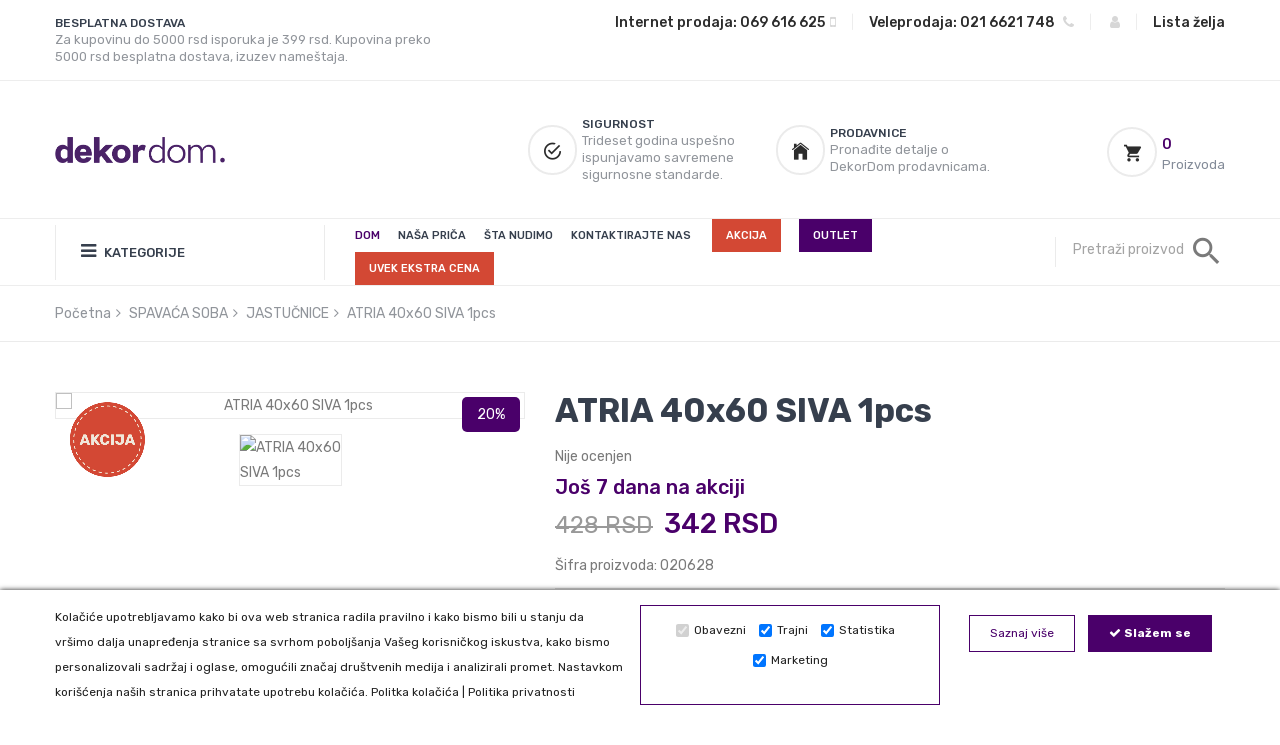

--- FILE ---
content_type: text/html; charset=UTF-8
request_url: https://dekordom.rs/product/atria-40x60-siva-1pcs/3711/
body_size: 21666
content:

<!DOCTYPE html>
<html lang="sr-RS" dir="ltr">
    <head>

    
<!-- Basic Page Needs
================================================== -->
<meta charset="utf-8">
<meta name="facebook-domain-verification" content="93hzfnga6a8x1fl2zjtq4r0o1497al" />
<meta name="description" content="Jastu&egrave;nice izradjenje od 100% pamu&egrave;nog žerseja sa elastinom, veoma prijatne i meke teksture. Zatvaranje jastu&egrave;nice je na preklop....">
    <title>ATRIA 40x60 SIVA 1pcs - DekorDom</title>


    <meta name="viewport" content="width=device-width, initial-scale=1">
    <meta name="google-site-verification" content="SFrZNFVDz9nmJmXIh7HXf4VeoNc-ZDUQJmVlVFNjatQ" />
    <meta name="format-detection" content="telephone=no">
        <meta http-equiv="Content-Security-Policy" content="frame-ancestors 'self' https://bookaweb.com;">
        <link rel="icon" type="image/png" href="/favicon.ico">
    <!-- fonts -->
    <link rel="stylesheet" href="https://fonts.googleapis.com/css?family=Roboto:400,400i,500,500i,700,700i">



    <!-- css -->


    <link href="/assets/star/starrr.css" rel="stylesheet">
        <link rel="stylesheet" type="text/css" href="/scripts/sweetalert-master/dist/sweetalert.css">
     <link href="/css/font-awesome/css/font-awesome.min.css" rel="stylesheet">
       <link rel="stylesheet" href="/vendor/fancybox-master/dist/jquery.fancybox.min.css" />

        <link rel="preconnect" href="https://fonts.googleapis.com">
        <link rel="preconnect" href="https://fonts.gstatic.com" crossorigin>
        <link href="https://fonts.googleapis.com/css2?family=Rubik:ital,wght@0,300;0,400;0,500;0,700;1,300;1,400;1,500;1,700&display=swap" rel="stylesheet">
        <!-- CSS
        ============================================ -->
        <!-- Bootstrap CSS -->
        <script src="https://cdn.jsdelivr.net/npm/elevatezoom@3.0.8/jquery.elevatezoom.min.js"></script>

        <link href="/new_assets/css/bootstrap.min.css" rel="stylesheet">

        <!-- FontAwesome CSS -->
        <link href="/new_assets/css/font-awesome.min.css" rel="stylesheet">

        <!-- Ionicons CSS -->
        <link href="/new_assets/css/ionicons.min.css" rel="stylesheet">
        <script src="/vendor/nouislider-12.1.0/nouislider.min.js"></script>
        <!-- Plugins CSS -->
        <link href="/new_assets/css/plugins.css" rel="stylesheet">

        <!-- Helper CSS -->
        <link href="/new_assets/css/helper.css" rel="stylesheet">

        <!-- Main CSS -->
        <link href="/new_assets/css/main.css?1.2" rel="stylesheet">

                <script type="text/javascript">
	window.dataLayer = window.dataLayer || [];
	window.dataLayer.push({
		'dynx_itemid' : '3711'
	});
</script>
                    <!-- Google Tag Manager -->
            <script>(function(w,d,s,l,i){w[l]=w[l]||[];w[l].push({'gtm.start':
                        new Date().getTime(),event:'gtm.js'});var f=d.getElementsByTagName(s)[0],
                    j=d.createElement(s),dl=l!='dataLayer'?'&l='+l:'';j.async=true;j.src=
                    'https://www.googletagmanager.com/gtm.js?id='+i+dl;f.parentNode.insertBefore(j,f);
                })(window,document,'script','dataLayer','GTM-MFF5Z9B');</script>
            <!-- End Google Tag Manager -->


                        <!-- Facebook Pixel Code -->
            <script>
                !function(f,b,e,v,n,t,s)
                {if(f.fbq)return;n=f.fbq=function(){n.callMethod?
                    n.callMethod.apply(n,arguments):n.queue.push(arguments)};
                    if(!f._fbq)f._fbq=n;n.push=n;n.loaded=!0;n.version='2.0';
                    n.queue=[];t=b.createElement(e);t.async=!0;
                    t.src=v;s=b.getElementsByTagName(e)[0];
                    s.parentNode.insertBefore(t,s)}(window, document,'script',
                    'https://connect.facebook.net/en_US/fbevents.js');
                fbq('init', '1313695715491421');
                fbq('track', 'PageView');
            </script>
            <noscript><img height="1" width="1" style="display:none"
                           src="https://www.facebook.com/tr?id=1313695715491421&ev=PageView&noscript=1"
                /></noscript>
                    <!-- End Facebook Pixel Code -->

        <script type="text/javascript">
            (function(c,l,a,r,i,t,y){
                c[a]=c[a]||function(){(c[a].q=c[a].q||[]).push(arguments)};
                t=l.createElement(r);t.async=1;t.src="https://www.clarity.ms/tag/"+i;
                y=l.getElementsByTagName(r)[0];y.parentNode.insertBefore(t,y);
            })(window, document, "clarity", "script", "mki4e3lzpc");
        </script>

        <script src="//code.tidio.co/5q6wi5y9qcoyx1o9etgu1dolbtk7ztqt.js" async></script>

</head>



<body>
<!-- Google Tag Manager (noscript) -->
<noscript><iframe src="https://www.googletagmanager.com/ns.html?id=GTM-MFF5Z9B"
                  height="0" width="0" style="display:none;visibility:hidden"></iframe></noscript>
<div id="quickview-modal" class="modal fade listaradnji" tabindex="-1" role="dialog" aria-hidden="true" style="opacity: 1; height: 100vh; overflow-y: scroll;padding-top: 30px;z-index: 99999;">
    <div class="modal-dialog modal-dialog-centered modal-xl">
        <div class="modal-content" style="margin-top: 20px;"></div>
    </div>
</div>
<div class="header-container header-sticky" style="    background: white;">
<div class="header-top pt-15 pb-15">
    <div class="container">
        <div class="row">
            <div class="col-12 col-lg-5">
                <div class="header-top-text text-center text-lg-start mb-0 mb-md-15 mb-sm-15">
<!--                    <p><i class="icon ion-md-alarm"></i> Ordered before 17:30, shipped today - <span-->
<!--                                class="support-no">Support: (012) 800 456 789</span></p>-->

                    <div class="single-feature d-flex">

                        <a href="/page/besplata-isporuka-robe/6/" class="content">
                            <h5>BESPLATNA DOSTAVA</h5>
                            <p>Za kupovinu do 5000 rsd isporuka je 399 rsd. Kupovina preko 5000 rsd besplatna dostava, izuzev nameštaja.</p>
                        </a>
                    </div>
                </div>
            </div>
            <div class="col-12 col-lg-7" style="font-size: 14px; font-weight: 500;">
                <!--=======  header top dropdowns  =======-->

                <div class="header-top-dropdown d-flex justify-content-center justify-content-lg-end">


                    <!--=======  single dropdown  =======-->

                    <div class="single-dropdown">

                        <span class="d-none d-sm-inline-block">Internet prodaja:</span> <a href="tel:069616625" id="changeLanguage"><span
                                    id="languageName">069 616 625<i style="margin-left: 5px;" class="fa fa-mobile"></i></span></a>

                    </div>

                    <span class="separator pl-15 pr-15">|</span>

                    <!--=======  End of single dropdown  =======-->

                    <!--=======  single dropdown  =======-->


                    <div class="single-dropdown">
                        <span class="d-none d-sm-inline-block">Veleprodaja:</span> <a href="tel:0216621748" id="changeCurrency"><span
                                    id="currencyName">021 6621 748 <i style="margin-left: 5px;" class="fa fa-phone"></i></span></a>
                    </div>

                    <span class="separator pl-15 pr-15">|</span>
                    <div class="single-dropdown">
                                                <span class="d-none d-sm-inline-block"></span> <a href="/signin/" id="changeCurrency"><span
                                    id="currencyName"> <i  class="fa fa-user"></i></span></a>
                        
                    </div>


                    <span class="separator pl-15 pr-15">|</span>
                    <div class="single-dropdown">
                        <a href="/wishlist/" id="changeAccount"><span id="accountMenuName">Lista želja   </span></a>

                    </div>

                    <!--=======  End of single dropdown  =======-->
                </div>
                <!--=======  End of header top dropdowns  =======-->
            </div>
        </div>
    </div>
</div>

<div class="navigation-menu-top pt-35 pb-35 pt-md-15 pb-md-15 pt-sm-15 pb-sm-15">
    <div class="container">
        <div class="row align-items-center">
            <div class="col-6 col-lg-2 col-md-6 col-sm-6 order-1 order-lg-1">
                <!--=======  logo  =======-->

                <div class="logo">
                    <a href="/">
                        <img width="186" height="53"  src="/css/LOGODEKOR.png" class="img-fluid" alt="DekorDom logo">
                    </a>
                </div>

                <!--=======  End of logo  =======-->
            </div>
            <div class="col-12 col-lg-8 col-md-12 col-sm-12 order-3 order-lg-2">
                <!--=======  header feature container  =======-->

                <div class="header-feature-container mt-md-15 mt-sm-15">
                    <!--=======  single feature  =======-->



                    <!--=======  End of single feature  =======-->
                    <!--=======  single feature  =======-->

                    <div class="single-feature d-flex">
                        <div class="image">
                            <i class="icon ion-md-checkmark-circle-outline"></i>
                        </div>
                        <div class="content">
                            <h5>SIGURNOST</h5>
                            <p>Trideset godina uspešno ispunjavamo savremene sigurnosne standarde.</p>
                        </div>
                    </div>

                    <!--=======  End of single feature  =======-->
                    <!--=======  single feature  =======-->

                    <div class="single-feature d-flex mb-sm-0">
                        <div class="image">
                            <i class="icon ion-ios-home"></i>
                        </div>
                        <div class="content">
                            <h5><a href="/kontakt">PRODAVNICE</a></h5>
                            <p>Pronađite detalje o DekorDom prodavnicama.</p>
                        </div>
                    </div>

                    <!--=======  End of single feature  =======-->


                </div>

                <!--=======  End of header feature container  =======-->


            </div>
            <div class=" col-6 col-lg-2 col-md-6 col-sm-6 order-2 order-lg-3">
                <!--=======  cart icon  =======-->

                <div class="minicart-section">
                    <a href="/shopping-cart/" id="cart-icon">
                        <span class="image"><i class="icon ion-md-cart"></i></span>

                          <h5>0</h5>                        
                            <p>Proizvoda</p>
                                                </a>



                </div>

                <!--=======  End of cart icon  =======-->
            </div>
        </div>
    </div>
</div>


<div class="navigation-menu">
    <div class="container">
        <div class="row align-items-center justify-content-between">
            <div class="col-12 col-lg-3 col-md-12 col-sm-12 position-relative">
                <!--=======  category menu  =======-->

                <div class="hero-side-category" >
                    <!-- Category Toggle Wrap -->
                    <div class="category-toggle-wrap">
                        <!-- Category Toggle -->
                        <button class="category-toggle"> <i class="fa fa-bars"></i> KATEGORIJE </button>
                    </div>

                    <!-- Category Menu -->
                    <nav  class="category-menu">
                        <ul >

                            <li style=" background: #4a006a;"><a  href="/category/akcije/82/"  ><span style="color: white;">AKCIJE</span></a></li>
                            <li><a  href="/category/najprodavaniji-proizvodi/384/"><span>NAJPRODAVANIJI PROIZVODI</span></a></li>

                            

                                           <li class="menu-item-has-children"><a class="" href="/category/spavaca-soba/12/"  ><span>SPAVAĆA SOBA</span></a>
                                                                        <ul class="category-mega-menu" style="overflow-x: scroll;">
                                                                                                            <li class="">

                                                           <a class="" href="/category/posteljina/13/">POSTELJINA</a>
                                                        </li>
                                                                                                            <li class="">

                                                           <a class="" href="/category/donji-carsaf/14/">DONJI ČARŠAF</a>
                                                        </li>
                                                                                                            <li class="">

                                                           <a class="" href="/category/jorganske-navlake/16/">JORGANSKE NAVLAKE</a>
                                                        </li>
                                                                                                            <li class="">

                                                           <a class="" href="/category/jastuci/17/">JASTUCI</a>
                                                        </li>
                                                                                                            <li class="">

                                                           <a class="" href="/category/step-deka/23/">ŠTEP DEKA</a>
                                                        </li>
                                                                                                            <li class="">

                                                           <a class="" href="/category/cebad/22/">ĆEBAD</a>
                                                        </li>
                                                                                                            <li class="">

                                                           <a class="" href="/category/jorgani/18/">JORGANI</a>
                                                        </li>
                                                                                                            <li class="">

                                                           <a class="" href="/category/jastucnice/15/">JASTUČNICE</a>
                                                        </li>
                                                                                                            <li class="">

                                                           <a class="" href="/category/prekrivaci/21/">PREKRIVAČI</a>
                                                        </li>
                                                                                                            <li class="">

                                                           <a class="" href="/category/novogodisnja-cebad/217/">NOVOGODIŠNJA ĆEBAD</a>
                                                        </li>
                                                                                                            <li class="">

                                                           <a class="" href="/category/duseci/19/">DUŠECI</a>
                                                        </li>
                                                                                                            <li class="">

                                                           <a class="" href="/category/nadduseci/20/">NADDUŠECI</a>
                                                        </li>
                                                                                                            <li class="">

                                                           <a class="" href="/category/frotiri/24/">FROTIRI</a>
                                                        </li>
                                                    
                                                </ul>

                                                                    </li>

                                

                                           <li class="menu-item-has-children"><a class="" href="/category/dnevna-soba/1/"  ><span>DNEVNA SOBA</span></a>
                                                                        <ul class="category-mega-menu" style="overflow-x: scroll;">
                                                                                                            <li class="">

                                                           <a class="" href="/category/draperije/5/">DRAPERIJE</a>
                                                        </li>
                                                                                                            <li class="">

                                                           <a class="" href="/category/zavese/4/">ZAVESE</a>
                                                        </li>
                                                                                                            <li class="">

                                                           <a class="" href="/category/prekrivaci/10/">PREKRIVAČI</a>
                                                        </li>
                                                                                                            <li class="">

                                                           <a class="" href="/category/cebad/11/">ĆEBAD</a>
                                                        </li>
                                                                                                            <li class="">

                                                           <a class="" href="/category/garnisne/6/">GARNIŠNE</a>
                                                        </li>
                                                                                                            <li class="">

                                                           <a class="" href="/category/krpare/2/">KRPARE</a>
                                                        </li>
                                                                                                            <li class="">

                                                           <a class="" href="/category/namestaj/256/">NAMEŠTAJ</a>
                                                        </li>
                                                                                                            <li class="">

                                                           <a class="" href="/category/zebra-zavese/7/">ZEBRA ZAVESE</a>
                                                        </li>
                                                                                                            <li class="">

                                                           <a class="" href="/category/tepisi/117/">TEPISI</a>
                                                        </li>
                                                                                                            <li class="">

                                                           <a class="" href="/category/tapete/8/">TAPETE</a>
                                                        </li>
                                                                                                            <li class="">

                                                           <a class="" href="/category/ukrasni-jastuci/9/">UKRASNI JASTUCI</a>
                                                        </li>
                                                                                                            <li class="">

                                                           <a class="" href="/category/stazice/3/">STAZICE</a>
                                                        </li>
                                                    
                                                </ul>

                                                                    </li>

                                

                                           <li class="menu-item-has-children"><a class="" href="/category/dekoracija/41/"  ><span>DEKORACIJA</span></a>
                                                                        <ul class="category-mega-menu" style="overflow-x: scroll;">
                                                                                                            <li class="">

                                                           <a class="" href="/category/lampa-led-rasveta/351/">LAMPA LED RASVETA</a>
                                                        </li>
                                                                                                            <li class="">

                                                           <a class="" href="/category/vestacko-cvece/104/">VEŠTAČKO CVEĆE</a>
                                                        </li>
                                                                                                            <li class="">

                                                           <a class="" href="/category/nova-godina/185/">NOVA GODINA</a>
                                                        </li>
                                                                                                            <li class="">

                                                           <a class="" href="/category/novogodisnje-jelke/216/">NOVOGODIŠNJE JELKE</a>
                                                        </li>
                                                                                                            <li class="">

                                                           <a class="" href="/category/led-dekoracija/338/">LED SVEĆE</a>
                                                        </li>
                                                                                                            <li class="">

                                                           <a class="" href="/category/vaze-i-saksije/103/">VAZE I SAKSIJE</a>
                                                        </li>
                                                                                                            <li class="">

                                                           <a class="" href="/category/taburei/263/">TABUREI</a>
                                                        </li>
                                                                                                            <li class="">

                                                           <a class="" href="/category/slike/100/">SLIKE</a>
                                                        </li>
                                                                                                            <li class="">

                                                           <a class="" href="/category/saksije/264/">SAKSIJE</a>
                                                        </li>
                                                                                                            <li class="">

                                                           <a class="" href="/category/ukrasne-figure/95/">UKRASNE FIGURE</a>
                                                        </li>
                                                                                                            <li class="">

                                                           <a class="" href="/category/kutije-i-skrinje/96/">KUTIJE I ŠKRINJE</a>
                                                        </li>
                                                                                                            <li class="">

                                                           <a class="" href="/category/tabure/215/">TABURE</a>
                                                        </li>
                                                                                                            <li class="">

                                                           <a class="" href="/category/foto-ramovi/98/">FOTO RAMOVI</a>
                                                        </li>
                                                                                                            <li class="">

                                                           <a class="" href="/category/ukrasni-jastuci/47/">UKRASNI JASTUCI</a>
                                                        </li>
                                                                                                            <li class="">

                                                           <a class="" href="/category/satovi/99/">SATOVI</a>
                                                        </li>
                                                                                                            <li class="">

                                                           <a class="" href="/category/ukrasne-kese/213/">UKRASNE KESE</a>
                                                        </li>
                                                                                                            <li class="">

                                                           <a class="" href="/category/svecnjaci/101/">SVEĆNJACI</a>
                                                        </li>
                                                                                                            <li class="">

                                                           <a class="" href="/category/tacne-i-cinije/102/">TACNE I ČINIJE</a>
                                                        </li>
                                                                                                            <li class="">

                                                           <a class="" href="/category/fenjeri/94/">FENJERI</a>
                                                        </li>
                                                                                                            <li class="">

                                                           <a class="" href="/category/ukrasne-i-mirisljave-svece/341/">Ukrasne i mirišljave sveće</a>
                                                        </li>
                                                                                                            <li class="">

                                                           <a class="" href="/category/uskrs/225/">USKRS</a>
                                                        </li>
                                                    
                                                </ul>

                                                                    </li>

                                

                                           <li class="menu-item-has-children"><a class="" href="/category/kuhinja-i-trpezarija/25/"  ><span>KUHINJA I TRPEZARIJA</span></a>
                                                                        <ul class="category-mega-menu" style="overflow-x: scroll;">
                                                                                                            <li class="">

                                                           <a class="" href="/category/stolnjaci/26/">STOLNJACI</a>
                                                        </li>
                                                                                                            <li class="">

                                                           <a class="" href="/category/krpe-i-kecelje/27/">KRPE I KECELJE</a>
                                                        </li>
                                                                                                            <li class="">

                                                           <a class="" href="/category/kuhinjske-rukavice/29/">KUHINJSKE RUKAVICE</a>
                                                        </li>
                                                                                                            <li class="">

                                                           <a class="" href="/category/museme/30/">MUŠEME</a>
                                                        </li>
                                                                                                            <li class="">

                                                           <a class="" href="/category/solje-i-cinije/115/">ČAŠE, ŠOLJE I ČINIJE</a>
                                                        </li>
                                                                                                            <li class="">

                                                           <a class="" href="/category/kuhinjske-daske/259/">KUHINJSKE DASKE</a>
                                                        </li>
                                                                                                            <li class="">

                                                           <a class="" href="/category/kutije-za-hleb/260/">KUTIJE ZA HLEB</a>
                                                        </li>
                                                                                                            <li class="">

                                                           <a class="" href="/category/tanjiri-i-escajg/218/">TANJIRI I ESCAJG</a>
                                                        </li>
                                                                                                            <li class="">

                                                           <a class="" href="/category/oprema-za-kuhinju/219/">OPREMA ZA KUHINJU</a>
                                                        </li>
                                                    
                                                </ul>

                                                                    </li>

                                

                                           <li class="menu-item-has-children"><a class="" href="/category/kupatilo/31/"  ><span>KUPATILO</span></a>
                                                                        <ul class="category-mega-menu" style="overflow-x: scroll;">
                                                                                                            <li class="">

                                                           <a class="" href="/category/peskiri/32/">PEŠKIRI</a>
                                                        </li>
                                                                                                            <li class="">

                                                           <a class="" href="/category/bade-mantili/33/">BADE MANTILI</a>
                                                        </li>
                                                                                                            <li class="">

                                                           <a class="" href="/category/prostirke/34/">PROSTIRKE</a>
                                                        </li>
                                                                                                            <li class="">

                                                           <a class="" href="/category/oprema-za-kupatilo/92/">OPREMA ZA KUPATILO</a>
                                                        </li>
                                                    
                                                </ul>

                                                                    </li>

                                

                                           <li class="menu-item-has-children"><a class="" href="/category/zavese-i-garnisne/108/"  ><span>ZAVESE I GARNIŠNE</span></a>
                                                                        <ul class="category-mega-menu" style="overflow-x: scroll;">
                                                                                                            <li class="">

                                                           <a class="" href="/category/zavese/109/">ZAVESE</a>
                                                        </li>
                                                                                                            <li class="">

                                                           <a class="" href="/category/draperi/110/">DRAPERI</a>
                                                        </li>
                                                                                                            <li class="">

                                                           <a class="" href="/category/garnisne/111/">GARNIŠNE</a>
                                                        </li>
                                                                                                            <li class="">

                                                           <a class="" href="/category/magneti-za-zavese/112/">MAGNETI ZA ZAVESE</a>
                                                        </li>
                                                                                                            <li class="">

                                                           <a class="" href="/category/zebra-zavese/113/">ZEBRA ZAVESE</a>
                                                        </li>
                                                                                                            <li class="">

                                                           <a class="" href="/category/kicanke/114/">KIĆANKE</a>
                                                        </li>
                                                    
                                                </ul>

                                                                    </li>

                                

                                           <li class="menu-item-has-children"><a class="" href="/category/bebi-program/36/"  ><span>BEBI PROGRAM</span></a>
                                                                        <ul class="category-mega-menu" style="overflow-x: scroll;">
                                                                                                            <li class="">

                                                           <a class="" href="/category/posteljina-za-decu/281/">POSTELJINA ZA DECU</a>
                                                        </li>
                                                                                                            <li class="">

                                                           <a class="" href="/category/posteljine-za-bebe/37/">POSTELJINE ZA BEBE</a>
                                                        </li>
                                                                                                            <li class="">

                                                           <a class="" href="/category/cebad-za-bebe/38/">ĆEBAD ZA BEBE</a>
                                                        </li>
                                                                                                            <li class="">

                                                           <a class="" href="/category/pelene/39/">PELENE</a>
                                                        </li>
                                                                                                            <li class="">

                                                           <a class="" href="/category/jastuci-i-jorgani-za-bebe/40/">JASTUCI I JORGANI ZA BEBE</a>
                                                        </li>
                                                                                                            <li class="">

                                                           <a class="" href="/category/peskiri-za-bebe/85/">PEŠKIRI ZA BEBE</a>
                                                        </li>
                                                                                                            <li class="">

                                                           <a class="" href="/category/miami/267/">MIAMI</a>
                                                        </li>
                                                                                                            <li class="">

                                                           <a class="" href="/category/pollina/268/">POLLINA</a>
                                                        </li>
                                                                                                            <li class="">

                                                           <a class="" href="/category/breda/269/">BREDA</a>
                                                        </li>
                                                                                                            <li class="">

                                                           <a class="" href="/category/stazice/270/">STAZICE</a>
                                                        </li>
                                                    
                                                </ul>

                                                                    </li>

                                

                                

                                           <li class="menu-item-has-children"><a class="" href="/category/decija-soba/226/"  ><span>DEČIJA SOBA</span></a>
                                                                        <ul class="category-mega-menu" style="overflow-x: scroll;">
                                                                                                            <li class="">

                                                           <a class="" href="/category/my-house/227/">MY HOUSE</a>
                                                        </li>
                                                                                                            <li class="">

                                                           <a class="" href="/category/pink-house/312/">Pink HOUSE</a>
                                                        </li>
                                                                                                            <li class="">

                                                           <a class="" href="/category/stolica-fox/340/">Stolica Fox</a>
                                                        </li>
                                                                                                            <li class="">

                                                           <a class="" href="/category/minia/339/">MINIA</a>
                                                        </li>
                                                                                                            <li class="">

                                                           <a class="" href="/category/bird-house/228/">BIRD HOUSE</a>
                                                        </li>
                                                                                                            <li class="">

                                                           <a class="" href="/category/miami/229/">MIAMI</a>
                                                        </li>
                                                                                                            <li class="">

                                                           <a class="" href="/category/pollina/230/">POLLINA</a>
                                                        </li>
                                                                                                            <li class="">

                                                           <a class="" href="/category/breda/231/">BREDA</a>
                                                        </li>
                                                                                                            <li class="">

                                                           <a class="" href="/category/white-house/313/">White House</a>
                                                        </li>
                                                    
                                                </ul>

                                                                    </li>

                                

                                           <li class="menu-item-has-children"><a class="" href="/category/namestaj/274/"  ><span>NAMEŠTAJ</span></a>
                                                                        <ul class="category-mega-menu" style="overflow-x: scroll;">
                                                                                                            <li class="">

                                                           <a class="" href="/category/bastenski-namestaj/249/">BAŠTENSKI NAMEŠTAJ</a>
                                                        </li>
                                                    
                                                </ul>

                                                                    </li>

                                

                                           <li class="menu-item-has-children"><a class="" href="/category/tapete/105/"  ><span>TAPETE</span></a>
                                                                        <ul class="category-mega-menu" style="overflow-x: scroll;">
                                                                                                            <li class="">

                                                           <a class="" href="/category/zidne-tapete/107/">ZIDNE TAPETE</a>
                                                        </li>
                                                    
                                                </ul>

                                                                    </li>

                                

                                           <li class="menu-item-has-children"><a class="" href="/category/meblovi-i-tkanine/58/"  ><span>MEBLOVI I TKANINE</span></a>
                                                                        <ul class="category-mega-menu" style="overflow-x: scroll;">
                                                                                                            <li class="">

                                                           <a class="" href="/category/mebl-stofovi/59/">MEBL ŠTOFOVI</a>
                                                        </li>
                                                                                                            <li class="">

                                                           <a class="" href="/category/eko-koza/60/">EKO KOŽA</a>
                                                        </li>
                                                    
                                                </ul>

                                                                    </li>

                                



                        </ul>
                    </nav>
                </div>

                <!--=======  End of category menu =======-->

                <!--=======  sticky logo  =======-->

                <div class="sticky-logo">
                    <a href="/">
                        <img width="186" height="53"  src="/css/LOGODEKOR.png" class="img-fluid" alt="">
                    </a>
                </div>

                <!--=======  End of sticky logo  =======-->

                <!--=======  search icon for tablet  =======-->

                <div class="search-icon-menutop-tablet text-end d-inline-block d-lg-none">
                    <a href="#" id="search-overlay-active-button">
                        <i class="icon ion-md-search"></i>
                    </a>
                </div>

                <!--=======  End of search icon for tablet  =======-->
            </div>
            <div class="col-12 col-lg-7">
                <!-- navigation section -->
                <div class="main-menu">
                    <nav>
                        <ul>

                            <li class="active" style="margin-right: 18px;"><a href="/">Dom</a>
                    <li class="" style="margin-right: 18px;"><a href="/page/o-nama/">Naša priča</a>
                    <li class="" style="margin-right: 18px;"><a href="/page/usluge/">Šta nudimo</a>
                            <li style="margin-right: 18px;"><a href="/kontakt/">Kontaktirajte nas</a></li>
                            <li class="btn-extra-cena"><a href="/category/akcija/365/">AKCIJA</a></li>
                            <li class="btn-outlet"><a href="/category/outlet-homla/320/">OUTLET</a></li>
                            <li class="btn-extra-cena"><a  href="/category/trajno-niska-cena/323/">UVEK EKSTRA CENA</a></li>

<!--                            <li> <a target="_blank" style="font-size: 20px;display: inline-block;" href="https://www.facebook.com/DekorDom.rs/"><i class="fa fa-facebook"></i></a> <a target="_blank" style="font-size: 20px;margin-left: 20px;display: inline-block;" href="https://www.instagram.com/dekordom/"><i class="fa fa-instagram"></i></a></li>-->
                        </ul>
                    </nav>
                </div>
                <!-- end of navigation section -->
            </div>
            <div class="col-12 col-lg-2">
                <!--=======  navigation search bar  =======-->

                <div class="navigation-search d-none d-lg-block">
                    <form action="/index.php" >
                        <input type="hidden" name="page" value="search">

                        <input type="search" name="search" class=""  id="ajaxsearch" autocomplete="off" placeholder="Pretraži proizvod">

					<button class="" type="button"><i class="icon ion-md-search"></i></button>
                    </form>

                </div>

                <!--=======  End of navigation search bar  =======-->
            </div>
            <div class="col-12 d-block d-lg-none">
                <!-- Mobile Menu -->
                <div class="mobile-menu"></div>
            </div>
        </div>
    </div>
</div>
</div>
    

<!-- End Google Tag Manager (noscript) -->
<!--       <div id="vpupit" class="modal fade" tabindex="-1" role="dialog" aria-hidden="true" style="margin-top: 30px;z-index: 99999;">
        <div class="modal-dialog modal-dialog-centered modal-xl">
            <div class="modal-content" style="margin-top: 20px;"></div>
        </div>
    </div>-->
      <!-- quickview-modal -->
    <div id="quickview-modal" class="modal fade" tabindex="-1" role="dialog" aria-hidden="true" style="opacity: 1; height: 100vh; overflow-y: scroll;padding-top: 30px;z-index: 99999;">
        <div class="modal-dialog modal-dialog-centered modal-xl">
            <div class="modal-content" style="margin-top: 20px;"></div>
        </div>
    </div>
      
           <div class="mobilemenu ">
               
    <div class="mobilemenu__backdrop"></div>



                    <!-- desktop site__header / end -->
        <!-- site__body -->
      
        
        
       
     
<div class="breadcrumb-area pt-15 pb-15">
    <div class="container">
        <div class="row">
            <div class="col-lg-12">
                <!--=======  breadcrumb container  =======-->

                <div class="breadcrumb-container">
                    <nav>
                        <ul>
                            <li class="parent-page"><a href="/">Početna</a></li>
                                                            <li class="parent-page"><a href="/category/spavaca-soba/12/">SPAVAĆA SOBA</a>

                                </li>
                                
                                                        <li class="parent-page" aria-current="page"><a href="/category/jastucnice/15/">JASTUČNICE</a></li>
                                                        <li>ATRIA 40x60 SIVA 1pcs</li>
                        </ul>
                    </nav>
                </div>

                <!--=======  End of breadcrumb container  =======-->
            </div>
        </div>
    </div>
</div>

<div class="single-product-content-area mb-50">
    <div class="container">
        <div class="row">
            <div class="col-lg-5 col-md-6 col-xs-12 mb-xxs-25 mb-xs-25 mb-sm-25">
                <!-- single product tabstyle one image gallery -->
                <div class="product-image-slider fl-product-image-slider fl3-product-image-slider" style="position: relative">
                    <!--product large image start -->
                                            <img width="75" height="75"  src="/AKCIJA_sticker.png" class="img-fluid outlet" style="position: absolute;
    z-index: 9;
    left: 15px;
    top: 10px;">
                                                                    <style>
                            .sale-productimagemain:before {
                                content: "20%"!important;
                                background: #4a006a;
                                position: absolute;
                                color: white;
                                z-index: 9;
                                padding: 5px 15px;
                                border-radius: 5px;
                                right: 5px;
                                top: 5px;
                            }

                        </style>
                        <div class="sale-productimagemain"></div>

                                            <div class="tab-content product-large-image-list fl-product-large-image-list fl3-product-large-image-list"
                         id="myTabContent">



                        
                                <div class="tab-pane fade show active "  id="single-slide-0" role="tabpanel" aria-labelledby="single-slide-tab-2">
                                    <!--Single Product Image Start-->
                                    <div class="single-product-img img-full">
                                        <img  width="600" height="600"  src="/login/images/Atria_Grey---b4f2dbe6114320c2b03f1eba68f8dd610094a1b6.jpg" class="img-fluid" alt="ATRIA 40x60 SIVA 1pcs">
                                        <a href="/login/images/Atria_Grey---b4f2dbe6114320c2b03f1eba68f8dd610094a1b6.jpg" class="big-image-popup"><i
                                                    class="fa fa-search-plus"></i></a>
                                    </div>
                                    <!--Single Product Image End-->
                                </div>




                                




                    </div>
                    <!--product large image End-->

                    <!--product small image slider Start-->
                    <div class="product-small-image-list fl-product-small-image-list fl3-product-small-image-list">
                        <div class="nav small-image-slider fl3-small-image-slider" role="tablist">
                                                            <div class="single-small-image img-full">
                                    <a data-bs-toggle="tab" id="single-slide-tab-0" href="#single-slide-0"><img
                                                width="600" height="600"  src="/login/images/Atria_Grey---b4f2dbe6114320c2b03f1eba68f8dd610094a1b6.jpg" class="img-fluid" alt="ATRIA 40x60 SIVA 1pcs"></a>
                                </div>

                                


                        </div>
                    </div>
                    <!--product small image slider End-->
                </div>
                <!-- end of single product tabstyle one image gallery -->
            </div>
            <div class="col-lg-7 col-md-6 col-xs-12">
                <!-- product view description -->
                <div class="product-feature-details">


                    <h1 style="    font-size: 33px; line-height: 37px;" class="product-title mb-15">                            ATRIA 40x60 SIVA 1pcs                            </h1>
                                         Nije ocenjen

<!--                    <p class="d-inline-block ml-10 review-link"><a href="#">(1 customer review)</a></p>-->
                    <br><h2 style='font-size: 20px;' class='product-price mb-0'><span style='font-size: 20px;' class='discounted-price'> Još 7 dana na akciji</span></h2>

                    <h2 class='product-price mb-0'>

                        
                                <span class="main-price discounted">428  RSD</span>




                                                            <span class="discounted-price"> 342 RSD</span>

                            

                    </h2>
                                            
                                                <p class="product-description mb-10">Šifra proizvoda: 020628</p>
                                                <p class="product-description mb-10">
                        </p>
                        

                                                                        <p class="product-description ">NAPOMENA:
                            <p class=&#34;contact-us__header card-title&#34;>Stanje zaliha prikazano na internet stranici može se razlikovati od stanja zaliha u radnjama. Cene proizvoda na internet stranici mogu se razlikovati od cena u maloprodaji.</p><div class=&#34;contact-us__address&#34;><br></div></p>

                        
                        
                    <div class="cart-buttons mb-10">







                                                        <span class="quantity-title mr-10">Količina: </span>
                                <div class="pro-qty mb-10">
                                    <input  class="kolicina"  type="number" id="kolicina" name="quantity" min="1"  data-stanje="29" max="29" value="1" step="1">
                                    <a  class="inc qty-btn input-number__add btnchange">+</a>
                                    <a class="dec qty-btn input-number__sub btnchange">-</a>
                                </div>
                        <div class="add-to-cart-btn d-block">
                            <a  class="fl-btn addtocart"   id="dodajukorpu" data-id="3711" data-sifra="020628" data-info="" data-kategorija="JASTUČNICE"  data-category="15" data-price="342.40" data-varijacija="" data-status="1" value="Dodaj u korpu"><i class="fa fa-shopping-cart"></i> Dodaj u korpu</a>
                        </div>
                                            </div>

                    <p class="wishlist-link mb-10 pb-15">
                                                    <span class="wishlist-icon">
												<a class="wishlistt "  data-id="3711" title="" data-original-title="Dodaj u listu želja"><i class="icon ion-md-heart-empty"></i> Wishlist</a>
											</span>

                        


                        <a style="font-size: 12px;border-color: #57565b;background: #57565b;   padding: 10px;" href="#"  data-id="3711" class="fastview btn btn-primary" type="button"> <i class="icon ion-md-home"></i> Traži u prodavnici</a>


                    </p>

                    <div class="category-list-container mb-10">
                        <span>Kategorije: </span>
                        <ul>
                                                            <li class="parent-page"><a href="/category/spavaca-soba/12/">SPAVAĆA SOBA</a>

                                </li>
                                
                                                        <li class="parent-page" aria-current="page"><a href="/category/jastucnice/15/">JASTUČNICE</a></li>
                                                    </ul>
                    </div>


                </div>
                <!-- end of product quick view description -->
            </div>
        </div>
    </div>
</div>

<div class="product-description-review-area mb-50">
    <div class="container">
        <div class="row">
            <div class="col-lg-12">
                <!--=======  product description review container  =======-->

                <div class="tab-slider-wrapper product-description-review-container">
                    <nav>
                        <div class="nav nav-tabs" id="nav-tab" role="tablist">
                            <a class="nav-item nav-link active" id="description-tab" data-bs-toggle="tab" href="#product-description"
                               role="tab" aria-selected="true">Opis</a>
                          <a class="nav-item nav-link" id="review-tab" data-bs-toggle="tab" href="#review" role="tab"
                             aria-selected="false">Ocene i komentari</a>
                        </div>
                    </nav>
                    <div class="tab-content" id="nav-tabContent">
                        <div class="tab-pane fade show active" id="product-description" role="tabpanel"
                             aria-labelledby="description-tab">
                            <!--=======  product description  =======-->

                            <div class="product-description">
                                <p><p>Jastu&egrave;nice izradjenje od 100% pamu&egrave;nog žerseja sa elastinom, veoma prijatne i meke teksture. Zatvaranje jastu&egrave;nice je na preklop.</p></p>
                            </div>

                            <!--=======  End of product description  =======-->
                        </div>
                     <div class="tab-pane fade" id="review" role="tabpanel" aria-labelledby="review-tab">


                         <div class="product-ratting-wrap">


                             <div class="rattings-wrapper">



                             </div>

                         </div>

                            <!--=======  End of review content  =======-->
                        </div>
                    </div>
                </div>

                <!--=======  End of product description review container  =======-->
            </div>
        </div>
    </div>
</div>




</div>

<div class="related-product-slider-area mb-50">
    <div class="container">
        <div class="row">
            <div class="col-lg-12">
                <!--=======  section title  =======-->

                <div class="section-title">
                    <h2>PREPORUČENI PROIZVODI</h2>
                </div>

                <!--=======  End of section title  =======-->
            </div>
        </div>
        <div class="row">
            <div class="col-lg-12">
                                <!--=======  tab product slider  =======-->

                <div class="fl-slider tab-product-slider">

                    

<div class="col-lg-3 col-md-6 col-sm-6 col-12" style="margin-top: 10px;z-index:1;">
<div class="fl-product">
    <div class="image productimg-97838 sale-product sale-product-97838 slikaizgled1">
        
                    <img width="50" height="50"  src="/AKCIJA_sticker.png" class="img-fluid outlet" style="position: absolute;
    z-index: 9999999999;
    left: 17px;
    top: 10px;">
            
        <a   href="/product/prekrivac-la-primavera-150x200-1654-a-pink-beige/97838/">
            <img width="300" height="300"  src="/login/images/small/prekrivac3530x530---8e30dcef2ea9dd6e8112c0997868b2f94b0c662f.jpg" class="img-fluid" alt="Prekrivač LA PRIMAVERA 150X200 1654/A - Pink/Beige">
            <img width="300" height="300"   src="/login/images/small/prekrivac3530x530---8e30dcef2ea9dd6e8112c0997868b2f94b0c662f.jpg" class="img-fluid" alt="Prekrivač LA PRIMAVERA 150X200 1654/A - Pink/Beige">
        </a>
        <!-- wishlist icon -->
                    <span class="wishlist-icon">
												<a class="wishlistt "  data-id="97838" title="" data-original-title="Dodaj u listu želja"><i class="icon ion-md-heart-empty"></i></a>
											</span>

        
    </div>
    <div class="content">
        <h2 class="product-title"> <a href="/product/prekrivac-la-primavera-150x200-1654-a-pink-beige/97838/">                    Prekrivač LA PRIMAVERA 150X200 1654/A - Pink/Beige                    </a></h2>

        <p class="product-price">
                    <span class="main-price discounted">1,699 RSD</span>
        <span class="discounted-price">1,359 RSD</span>
                </p>

                <div class="hover-icons">
            <ul>
                                <li><a class=" addToCart" type="button" data-id="97838" data-status="1" data-kolicina="1" data-code="023891" data-price="1359.20" data-naziv="Prekrivač LA PRIMAVERA 150X200 1654/A - Pink/Beige" data-kategorija="" href="#" data-tooltip="Dodaj u korpu"><i class="icon ion-md-cart"></i></a></li>
                            </ul>
        </div>
            </div>
</div>
</div>
			
	

<div class="col-lg-3 col-md-6 col-sm-6 col-12" style="margin-top: 10px;z-index:1;">
<div class="fl-product">
    <div class="image productimg-3707 sale-product sale-product-3707 slikaizgled1">
        
                    <img width="50" height="50"  src="/AKCIJA_sticker.png" class="img-fluid outlet" style="position: absolute;
    z-index: 9999999999;
    left: 17px;
    top: 10px;">
            
        <a   href="/product/atria-40x60-bela-1pcs/3707/">
            <img width="300" height="300"  src="/login/images/small/Atria_White---fc0400784e4c7526d04d0a0bf869dcd498b5252e.jpg" class="img-fluid" alt="ATRIA 40x60 BELA 1pcs">
            <img width="300" height="300"   src="/login/images/small/Atria_White---fc0400784e4c7526d04d0a0bf869dcd498b5252e.jpg" class="img-fluid" alt="ATRIA 40x60 BELA 1pcs">
        </a>
        <!-- wishlist icon -->
                    <span class="wishlist-icon">
												<a class="wishlistt "  data-id="3707" title="" data-original-title="Dodaj u listu želja"><i class="icon ion-md-heart-empty"></i></a>
											</span>

        
    </div>
    <div class="content">
        <h2 class="product-title"> <a href="/product/atria-40x60-bela-1pcs/3707/">                    ATRIA 40x60 BELA 1pcs                    </a></h2>

        <p class="product-price">
                    <span class="main-price discounted">428 RSD</span>
        <span class="discounted-price">342 RSD</span>
                </p>

                <div class="hover-icons">
            <ul>
                                <li><a class=" addToCart" type="button" data-id="3707" data-status="1" data-kolicina="1" data-code="020624" data-price="342.40" data-naziv="ATRIA 40x60 BELA 1pcs" data-kategorija="" href="#" data-tooltip="Dodaj u korpu"><i class="icon ion-md-cart"></i></a></li>
                            </ul>
        </div>
            </div>
</div>
</div>
			
	

<div class="col-lg-3 col-md-6 col-sm-6 col-12" style="margin-top: 10px;z-index:1;">
<div class="fl-product">
    <div class="image productimg-98539 sale-product sale-product-98539 slikaizgled1">
        
                    <img width="50" height="50"  src="/AKCIJA_sticker.png" class="img-fluid outlet" style="position: absolute;
    z-index: 9999999999;
    left: 17px;
    top: 10px;">
            
        <a   href="/product/cebe-issimo-170x230cm-decon-natural/98539/">
            <img width="300" height="300"  src="/login/images/small/15--DECON-NATURAL---a2ea42d3263917143cf9581cb5637ed160ca5235.jpg" class="img-fluid" alt="Ćebe ISSIMO 170x230cm - Decon - NATURAL">
            <img width="300" height="300"   src="/login/images/small/15--DECON-NATURAL---a2ea42d3263917143cf9581cb5637ed160ca5235.jpg" class="img-fluid" alt="Ćebe ISSIMO 170x230cm - Decon - NATURAL">
        </a>
        <!-- wishlist icon -->
                    <span class="wishlist-icon">
												<a class="wishlistt "  data-id="98539" title="" data-original-title="Dodaj u listu želja"><i class="icon ion-md-heart-empty"></i></a>
											</span>

        
    </div>
    <div class="content">
        <h2 class="product-title"> <a href="/product/cebe-issimo-170x230cm-decon-natural/98539/">                    Ćebe ISSIMO 170x230cm - Decon - NATURAL                    </a></h2>

        <p class="product-price">
                    <span class="main-price discounted">3,990 RSD</span>
        <span class="discounted-price">3,192 RSD</span>
                </p>

                <div class="hover-icons">
            <ul>
                                <li><a class=" addToCart" type="button" data-id="98539" data-status="1" data-kolicina="1" data-code="040694" data-price="3192.00" data-naziv="Ćebe ISSIMO 170x230cm - Decon - NATURAL" data-kategorija="" href="#" data-tooltip="Dodaj u korpu"><i class="icon ion-md-cart"></i></a></li>
                            </ul>
        </div>
            </div>
</div>
</div>
			
	

<div class="col-lg-3 col-md-6 col-sm-6 col-12" style="margin-top: 10px;z-index:1;">
<div class="fl-product">
    <div class="image productimg-95045 sale-product sale-product-95045 slikaizgled1">
        
                    <img width="50" height="50"  src="/AKCIJA_sticker.png" class="img-fluid outlet" style="position: absolute;
    z-index: 9999999999;
    left: 17px;
    top: 10px;">
            
        <a   href="/product/posteljina-cb-ranforce-double-neat-mint-krem/95045/">
            <img width="300" height="300"  src="/login/images/small/Mint-Krem---Neat-Ranforce-Nevresim-Takimi_tn---81c78ccc8be3a8877300fef0ee35b1121d426528.jpg" class="img-fluid" alt="Posteljina CB RANFORCE DOUBLE - Neat - MINT/KREM">
            <img width="300" height="300"   src="/login/images/small/Mint-Krem---Neat-Ranforce-Nevresim-Takimi_tn---81c78ccc8be3a8877300fef0ee35b1121d426528.jpg" class="img-fluid" alt="Posteljina CB RANFORCE DOUBLE - Neat - MINT/KREM">
        </a>
        <!-- wishlist icon -->
                    <span class="wishlist-icon">
												<a class="wishlistt "  data-id="95045" title="" data-original-title="Dodaj u listu želja"><i class="icon ion-md-heart-empty"></i></a>
											</span>

        
    </div>
    <div class="content">
        <h2 class="product-title"> <a href="/product/posteljina-cb-ranforce-double-neat-mint-krem/95045/">                    Posteljina CB RANFORCE DOUBLE - Neat - MINT/KREM                    </a></h2>

        <p class="product-price">
                    <span class="main-price discounted">10,990 RSD</span>
        <span class="discounted-price">8,792 RSD</span>
                </p>

                <div class="hover-icons">
            <ul>
                                <li><a class=" addToCart" type="button" data-id="95045" data-status="1" data-kolicina="1" data-code="037766" data-price="8792.00" data-naziv="Posteljina CB RANFORCE DOUBLE - Neat - MINT/KREM" data-kategorija="" href="#" data-tooltip="Dodaj u korpu"><i class="icon ion-md-cart"></i></a></li>
                            </ul>
        </div>
            </div>
</div>
</div>
			
	

<div class="col-lg-3 col-md-6 col-sm-6 col-12" style="margin-top: 10px;z-index:1;">
<div class="fl-product">
    <div class="image productimg-98792 sale-product sale-product-98792 slikaizgled1">
        
                    <img width="50" height="50"  src="/AKCIJA_sticker.png" class="img-fluid outlet" style="position: absolute;
    z-index: 9999999999;
    left: 17px;
    top: 10px;">
            
        <a   href="/product/dekorativna-jastucnica-velluto-plain-45x45-petrol/98792/">
            <img width="300" height="300"  src="/login/images/small/10---91af851a6695fef2581014f4bc94f24cbd5be2a2.jpg" class="img-fluid" alt="Dekorativna jastučnica VELLUTO PLAIN 45x45 - Petrol">
            <img width="300" height="300"   src="/login/images/small/10---91af851a6695fef2581014f4bc94f24cbd5be2a2.jpg" class="img-fluid" alt="Dekorativna jastučnica VELLUTO PLAIN 45x45 - Petrol">
        </a>
        <!-- wishlist icon -->
                    <span class="wishlist-icon">
												<a class="wishlistt "  data-id="98792" title="" data-original-title="Dodaj u listu želja"><i class="icon ion-md-heart-empty"></i></a>
											</span>

        
    </div>
    <div class="content">
        <h2 class="product-title"> <a href="/product/dekorativna-jastucnica-velluto-plain-45x45-petrol/98792/">                    Dekorativna jastučnica VELLUTO PLAIN 45x45 - Petrol                    </a></h2>

        <p class="product-price">
                    <span class="main-price discounted">580 RSD</span>
        <span class="discounted-price">464 RSD</span>
                </p>

            </div>
</div>
</div>
			
	

<div class="col-lg-3 col-md-6 col-sm-6 col-12" style="margin-top: 10px;z-index:1;">
<div class="fl-product">
    <div class="image productimg-95063 sale-product sale-product-95063 slikaizgled1">
        
                    <img width="50" height="50"  src="/OUTLET_sticker.svg" class="img-fluid outlet" style="position: absolute;
    z-index: 9999999999;
    left: 17px;
    top: 10px;">
        
        <a   href="/product/posteljina-cb-ranforce-single-plain-line-kirmizi-siyah/95063/">
            <img width="300" height="300"  src="/login/images/small/Kirmizi-Siyah---Plain-Ranforce-Nevresim-Takimi---dd9a087a4c0bc62067f4ca043710ed847aea7a57.jpg" class="img-fluid" alt="Posteljina CB RANFORCE SINGLE - Plain Line - KIRMIZI/SIYAH">
            <img width="300" height="300"   src="/login/images/small/Kirmizi-Siyah---Plain-Ranforce-Nevresim-Takimi---dd9a087a4c0bc62067f4ca043710ed847aea7a57.jpg" class="img-fluid" alt="Posteljina CB RANFORCE SINGLE - Plain Line - KIRMIZI/SIYAH">
        </a>
        <!-- wishlist icon -->
                    <span class="wishlist-icon">
												<a class="wishlistt "  data-id="95063" title="" data-original-title="Dodaj u listu želja"><i class="icon ion-md-heart-empty"></i></a>
											</span>

        
    </div>
    <div class="content">
        <h2 class="product-title"> <a href="/product/posteljina-cb-ranforce-single-plain-line-kirmizi-siyah/95063/">                    Posteljina CB RANFORCE SINGLE - Plain Line - KIRMIZI/SIYAH                    </a></h2>

        <p class="product-price">
                    <span class="main-price discounted">3,999 RSD</span>
        <span class="discounted-price">3,199 RSD</span>
                </p>

                <div class="hover-icons">
            <ul>
                                <li><a class=" addToCart" type="button" data-id="95063" data-status="1" data-kolicina="1" data-code="037784" data-price="3199.20" data-naziv="Posteljina CB RANFORCE SINGLE - Plain Line - KIRMIZI/SIYAH" data-kategorija="" href="#" data-tooltip="Dodaj u korpu"><i class="icon ion-md-cart"></i></a></li>
                            </ul>
        </div>
            </div>
</div>
</div>
			
	

<div class="col-lg-3 col-md-6 col-sm-6 col-12" style="margin-top: 10px;z-index:1;">
<div class="fl-product">
    <div class="image productimg-97798 sale-product sale-product-97798 slikaizgled1">
        
                    <img width="50" height="50"  src="/AKCIJA_sticker.png" class="img-fluid outlet" style="position: absolute;
    z-index: 9999999999;
    left: 17px;
    top: 10px;">
            
        <a   href="/product/posteljina-cb-ranforce-double-dark-round/97798/">
            <img width="300" height="300"  src="/login/images/small/round---8bceb6e575aef4ac2403a95bad1e31384286e420.jpg" class="img-fluid" alt="Posteljina CB RANFORCE DOUBLE - Dark - ROUND">
            <img width="300" height="300"   src="/login/images/small/round---8bceb6e575aef4ac2403a95bad1e31384286e420.jpg" class="img-fluid" alt="Posteljina CB RANFORCE DOUBLE - Dark - ROUND">
        </a>
        <!-- wishlist icon -->
                    <span class="wishlist-icon">
												<a class="wishlistt "  data-id="97798" title="" data-original-title="Dodaj u listu želja"><i class="icon ion-md-heart-empty"></i></a>
											</span>

        
    </div>
    <div class="content">
        <h2 class="product-title"> <a href="/product/posteljina-cb-ranforce-double-dark-round/97798/">                    Posteljina CB RANFORCE DOUBLE - Dark - ROUND                    </a></h2>

        <p class="product-price">
                    <span class="main-price discounted">8,990 RSD</span>
        <span class="discounted-price">7,192 RSD</span>
                </p>

                <div class="hover-icons">
            <ul>
                                <li><a class=" addToCart" type="button" data-id="97798" data-status="1" data-kolicina="1" data-code="039944" data-price="7192.00" data-naziv="Posteljina CB RANFORCE DOUBLE - Dark - ROUND" data-kategorija="" href="#" data-tooltip="Dodaj u korpu"><i class="icon ion-md-cart"></i></a></li>
                            </ul>
        </div>
            </div>
</div>
</div>
			
	                    <!--=======  single product  =======-->



                    <!--=======  End of single product  =======-->

                </div>

                <!--=======  End of tab product slider  =======-->
            </div>
        </div>
    </div>
</div>
<script>

    // Set the date we're counting down to
    var countDownDate = new Date("").getTime();

    // Update the count down every 1 second
    var x = setInterval(function() {

        // Get todays date and time
        var now = new Date().getTime();

        // Find the distance between now and the count down date
        var distance = countDownDate - now;

        // Time calculations for days, hours, minutes and seconds
        var days = Math.floor(distance / (1000 * 60 * 60 * 24));
        var hours = Math.floor((distance % (1000 * 60 * 60 * 24)) / (1000 * 60 * 60));
        var minutes = Math.floor((distance % (1000 * 60 * 60)) / (1000 * 60));
        var seconds = Math.floor((distance % (1000 * 60)) / 1000);

        // Output the result in an element with id="demo"
        document.getElementById("demo").innerHTML = days + "d " + hours + "h "
            + minutes + "m " + seconds + "s ";

        // If the count down is over, write some text
        if (distance < 0) {
            clearInterval(x);
            document.getElementById("demo").innerHTML = "";
        }
    }, 1000);
</script>
<script>
    document.getElementById('chooseSize').addEventListener('change', function() {
        var selectedOption = this.options[this.selectedIndex];
        var link = selectedOption.getAttribute('data-link');
        if (link) {
            window.location.href = link;
        }
    });
</script>

     <div class="cookiepolicy">
        <div class="container">
            <div class="row">

                <div class="col-md-6 cookiepolicy-txt">
                    Kolačiće upotrebljavamo kako bi ova web stranica radila pravilno i kako bismo bili u stanju da vršimo dalja unapređenja stranice sa svrhom poboljšanja Vašeg korisničkog iskustva, kako bismo personalizovali sadržaj i oglase, omogućili značaj društvenih medija i analizirali promet. Nastavkom korišćenja naših stranica prihvatate upotrebu kolačića. <a href="https://dekordom.rs/page/politika-kolacica/">Politka kolačića</a> | <a href="https://dekordom.rs/page/politika-privatnosti/">Politika privatnosti</a></div>

                <div class="col-md-3 cookiepolicy-chk">
                    <label>  <input  type="checkbox" checked="" disabled=""><span>Obavezni</span></label>
                    <label>  <input id="trajni" name="trajni" type="checkbox" checked="" ><span>Trajni</span></label>
                    <label>  <input id="statistika" name="statistika" type="checkbox" checked=""><span>Statistika</span></label>
                    <label>  <input id="marketing" name="marketing" type="checkbox" checked="" ><span>Marketing</span></label>
                </div>

                <div class="col-md-3 cookiepolicy-btns">
                    <button id="cookiereadmore">Saznaj više</button>
                    <button id="setcookie"><i class="fa fa-check"></i> Slažem se</button>
                </div>

            </div>
            <div class="cookiepolicy-moreinfo">
                <div class="row justify-content-md-center">
                        <div class="col-md-2">
                            <ul>
                                <li class="cookieinfo active" data-info="obevezni-info">Obavezni</li>
                                <li class="cookieinfo" data-info="trajni-info">Trajni</li>
                                <li class="cookieinfo" data-info="statistika-info">Statistika</li>
                                <li class="cookieinfo" data-info="marketing-info">Marketing</li>
                            </ul>
                        </div>
                        <div class="col-md-8">
                            <div class="obavezni-info cookie-hidden active">
                                Obavezni kolačići čine stranicu upotrebljivom omogućavajući osnovne funkcionalnosti kao što su navigacija stranicom i pristup zaštićenim sadržajima. Koristimo kolačiće koji su nužni za ispravno funkcionisanje naše web stranice kako bismo omogućili pojedine tehničke funkcije i tako Vam osigurali pozitivno korisničko iskustvo.
                            </div>
                            <div class="trajni-info cookie-hidden">
                                Ovi kolačići obično imaju datum isteka daleko u budućnosti i kao takvi će ostati u Vašem internet pretraživaču, dok ne isteknu, ili dok ih ručno ne izbrišete. Koristimo trajne kolačiće za funkcionalnosti kao što su “Ostanite prijavljeni”, što korisniku olakšava pristup kao registrovanom korisniku. Takođe koristimo trajne kolačiće kako bismo bolje razumeli navike korisnika, da možemo da poboljšamo web stranicu prema Vašim navikama. Ova informacija je anonimna – ne vidimo individualne podatke korisnika.
                            </div>
                            <div class="statistika-info cookie-hidden">
                                Statistički kolačići anonimnim prikupljanjem i slanjem podataka pomažu vlasnicima stranice da shvate na koji način posetioci komuniciraju sa stranicom. Radi se o kolačićima koji našoj web stranici omogućavaju web analitiku, tj. analizu upotrebe naših stranica i merenje posećenosti, koju web stranica sprovodi kako bi poboljšao kvalitet i sadržaj ponuđenih usluga.
                            </div>
                            <div class="marketing-info cookie-hidden">
                                Marketinški kolačići koriste se za praćenje posetilaca kroz web-stranice. Koriste se kako bi se korisnicima prikazivali relevantni oglasi i podstakli ih na učestvovanje, što je bitno za izdavače i oglašavače trećih lica.
                            </div>
                        </div>
                </div>
            </div>
        </div>

    </div>



        <!--=============================================
        =            footer         =

        =============================================-->

        



       

            <!--=======  End of footer navigation  =======-->

            <!--=======  footer copyright  =======-->



                <div class="footer-container">
                    <!--=======  footer navigation  =======-->

                    <div class="footer-navigation pt-40 pb-20 pb-lg-40 pt-sm-30 pb-sm-10">
                        <div class="container">
                            <footer class="site__footer"><div class="site-footer"><div class="container"><div class="site-footer__widgets"><div class="row"><div class="col-12 col-md-3 col-lg-3"><div class="site-footer__widget footer-contacts"><h5 class="footer-contacts__title">KORISNIČKI NALOG</h5><ul class="footer-links__list"><li class="footer-links__item"><a class="footer-links__link" href="/signin/">Već ste registrovani? Ulogujte se ovde</a></li><li class="footer-links__item"><a class="footer-links__link" href="/password-recovery/">Zaboravljena lozinka</a></li><li class="footer-links__item"><a class="footer-links__link" href="/signin/">Registracija</a></li><li class="footer-links__item"><a href="/blog/">Blog</a></li><li><a href="https://www.facebook.com/DekorDom.rs/" style="font-size: 20px;display: inline-block;" target="_blank"><i class="fa fa-facebook"></i></a> <a href="https://www.instagram.com/dekordom/" style="font-size: 20px;margin-left: 20px;display: inline-block;" target="_blank"><i class="fa fa-instagram"></i></a></li></ul><br><br><h5 class="footer-contacts__title">Osnovni podaci o firmi</h5><ul class="footer-links__list"><li class="footer-links__item">TRGOVINSKO PREDUZEĆE NUMERA DRU&Scaron;TVO SA OGRANIČENOM ODGOVORNO&Scaron;ĆU, NOVI SAD</li><li class="footer-links__item">Adresa sedi&scaron;ta: Bulevar Vojvode Stepe 36, Novi Sad</li><li class="footer-links__item">Delatnost: 4641 - Trgovina na veliko tekstilom</li><li class="footer-links__item">Matični broj: 08425892</li><li class="footer-links__item">PIB: 100729429</li></ul></div></div><div class="col-12 col-md-3 col-lg-2"><div class="site-footer__widget footer-contacts"><h5 class="footer-contacts__title">KUPOVINA</h5><ul class="footer-links__list"><li class="footer-links__item"><a class="footer-links__link" href="/kontakt/">Prodavnice</a></li><li class="footer-links__item"><a class="footer-links__link" href="/page/ugovor-o-prodaji-na-daljinu/">Ugovor o prodaji na&nbsp;</a>daljinu</li><li class="footer-links__item"><a class="footer-links__link" href="/page/administrativne-zabrane/">Administrativne zabrane</a></li><li class="footer-links__item"><a class="footer-links__link" href="/page/poklon-kartica/">Poklon kartica</a></li></ul></div></div><div class="col-12 col-md-3 col-lg-2"><div class="site-footer__widget footer-links"><h5 class="footer-contacts__title">PLAĆANJE I ISPORUKA</h5><ul class="footer-links__list"><li class="footer-links__item"><a class="footer-links__link" href="/page/nacini-placanja/">Načini plaćanja</a></li><li class="footer-links__item"><a class="footer-links__link" href="/page/prava-i-uslovi-isporuke-brzom-postom/">Dostava robe i ograničenja</a></li><li class="footer-links__item"><a class="footer-links__link" href="/page/isporuka-robe/">Isporuka</a></li><li class="footer-links__item"><a class="footer-links__link" href="/page/besplata-isporuka-robe/">Besplatna isporuka</a></li></ul><h5 class="footer-contacts__title"><br></h5><h5 class="footer-contacts__title">KORISNIČKI SERVIS</h5><ul class="footer-links__list"><li class="footer-links__item"><a class="footer-links__link" href="/page/kako-naruciti/">Kako naručiti</a></li><li class="footer-links__item"><a class="footer-links__link" href="/page/zamena-artikala/">Zamena artikala</a></li><li class="footer-links__item"><a href="/Obrazac%20odustanka%20od%20Ugovora.pdf" target="_blank">Obrazac za odustanak ugovora na daljinu</a></li><li class="footer-links__item"><a href="/Pravilnik-o-koriscenju-prava-na-odustanak-od-ugovora-i-resavanju-reklamacija-i-povracaju-robe.pdf" target="_blank">Pravilnik o koriscenju prava na odustanak od ugovora i resavanju reklamacija i povracaju robe</a></li><li class="footer-links__item"><a href="/Reklamacioni%20zahtev%20i%20Potvrda%20o%20prijemu%20reklamacije.pdf" target="_blank">Reklamacioni zahtev i Potvrda o prijemu reklamacije</a></li><li class="footer-links__item"><a href="/page/politika-kolacica/">Politka kolačića</a></li></ul></div></div><div class="col-12 col-md-12 col-lg-5"><div class="site-footer__widget footer-newsletter"><h4 class="footer-widget-title mt-sm-20 mb-sm-10">PRIJAVITE SE NA NEWSLETTER</h4><div class="newsletter-form mb-20"><div class="mc-form" id="mc-form" novalidate="true"><iframe style="width:100%;height:350px;" src="https://dekordom.us1.list-manage.com/subscribe?u=e07351df03bc57fd83c56d4d0&amp;id=308a5833b9"></iframe></div></div></div></div></div></div></div></div></footer>                        </div>
                    </div>
                    <!--=======  End of footer navigation  =======-->

                    <!--=======  footer copyright  =======-->

                    <style>
                        .intesacards {
                            display: block;
                            gap: 5px;
                           text-align: center;
                            margin: 0 auto;
                        }

                        .intesacards img {
                            display: inline-block;
                            height: 40px;
                            width: auto;
                        }

                        .intesacards a {
                            display: inline-block;
                            width: auto;
                        }

                        @media (max-width: 768px) {
                            .intesacards img {
                               margin-bottom: 20px;
                                height: 20px;
                            }

                            .intesacards a {
                                margin-bottom: 20px;
                            }
                        }
                    </style>

                    <div class="footer-copyright pt-20 pb-20">
                        <div class="container">
                            <div class="row align-items-center intesacards">
                                <img src="/bancaintesa/ms_acc_opt_70_1x.png" alt="maestro"/>
                                <img src="/bancaintesa/mc_acc_opt_70_1x.png" alt="master"/>
                                <img src="/bancaintesa/DinaCard%20znak.png" alt="Dina"/>
                                <img src="/bancaintesa/Visa_Brandmark_Blue_White.png" alt="Visa"/>
                                <img src="/bancaintesa/AMERICAN%20EXPRESS.jpeg" alt="Visa"/>
                                <a href="https://www.bancaintesa.rs" target="_blank">
                                    <img src="/bancaintesa/banca intesa_color.png" alt="Intesa logo"/>
                                </a>
                                <a href="http://www.mastercard.com/rs/consumer/credit-cards.html" target="_blank">
                                    <img src="/bancaintesa/mc_idcheck_hrz_rgb_pos.png" alt="Id check"/>
                                </a>
                                <a href="https://rs.visa.com/pay-with-visa/security-and-assistance/protected-everywhere.html" target="_blank">
                                    <img src="/bancaintesa/visa-secure_blu_72dpi.png" alt="Visa secure"/>
                                </a>
                            </div>
                        </div>
                    </div>

                    <div class="footer-copyright pt-20 pb-20">
                        <div class="container">
                            <div class="row align-items-center">
                                <div class="col-md-6 text-center text-md-start mb-20 mb-md-0">
                                    <!--=======  footer copyright text  =======-->

                                    <div class="footer-copyright-text">
                                        <p>Copyright 2020 Numera doo.  All Rights Reserved. Web development:﻿CMS by Global Webmasters - <a style="" href="https://www.global-webmasters.com/">Izrada internet prodavnice</a> i  <a  style=""href="https://www.wbsdigital.com/optimizacija-sajta">SEO</a> by ﻿<a style="" href="https://www.wbsdigital.com">www.wbsdigital.com</a></p>
                                    </div>

                                    <!--=======  End of footer copyright text  =======-->
                                </div>
                                <div class="col-md-6 text-center text-md-end">
                                    <!--=======  payment logo  =======-->

                                    <div class="payment-logo">
                                        <p>Sve podatke koje unosite na našoj online prodavnici koristimo isključivo u našoj kompaniji tako da možete biti bezbedni da Vaše podatke nećemo davati trećim licima. Nastojimo da što realnije prikažemo sve proizvode, odstupanje je moguće. Zabranjeno je kopiranje i preuzimanje bilo kog dela internet prezentacije.</p>
                                    </div>

                                    <!--=======  End of payment logo  =======-->
                                </div>
                            </div>
                        </div>
                    </div>

                    <!--=======  End of footer copyright  =======-->
                </div>

                <div class="search-overlay" id="search-overlay">
                    <a href="#" class="search-overlay-close" id="search-overlay-close"><i class="fa fa-times"></i></a>
                    <form  action="/index.php">
                        <div class="search-box">
                            <input type="hidden" name="page" value="search">
                            <input type="search" id="ajaxsearch_moblie" name="search" placeholder="Pretraga proizvoda...">
                            <button><i class="icon ion-md-search"></i></button>
                        </div>
                    </form>
                </div>
    

            <!--=======  End of footer copyright  =======-->


    <div class="search-overlay" id="search-overlay">
        <a href="#" class="search-overlay-close" id="search-overlay-close"><i class="fa fa-times"></i></a>
        <form  action="/index.php">
        <div class="search-box">
            <input type="hidden" name="page" value="search">
            <input type="search" id="ajaxsearch_moblie" name="search" placeholder="Pretraga proizvoda...">
            <button><i class="icon ion-md-search"></i></button>
        </div>
        </form>
    </div>

    <!--=====  End of search overlay  ======--><div class='searchbox'></div>

<style>
    .sale-product.no-before::before {
        display: none !important;
    }
</style>


<script>

    document.addEventListener("DOMContentLoaded", function () {
        const saleProducts = document.querySelectorAll('.sale-product');

        saleProducts.forEach(saleProduct => {
            console.log(saleProduct);
            if (saleProduct.querySelector('img.outlet')) {
                saleProduct.classList.add('no-before');
            }
        });
    });
</script>

    <!-- Modernizer JS -->
    <script src="/new_assets/js/vendor/modernizr-2.8.3.min.js"></script>

    <!-- jQuery JS -->
    <script src="/new_assets/js/vendor/jquery.min.js"></script>

    <!-- jQuery Migrate -->
    <script src="/new_assets/js/vendor/jquery-migrate-3.3.2.min.js"></script>
    <script type="text/javascript" src="/assets/js/jquery-ui.custom.min.js"></script>
    <!-- Bootstrap JS -->
    <script src="/new_assets/js/bootstrap.min.js"></script>

    <script type="text/javascript" src="/assets/star/starrr.js"></script>

    <script src="/scripts/sweetalert-master/dist/sweetalert.min.js"></script>
    <script type="text/javascript" src="/js/addtocart.js"></script>

    <script src="/vendor/fancybox-master/dist/jquery.fancybox.min.js"></script>

    <!-- Plugins JS -->
    <script src="/new_assets/js/plugins.js"></script>
    <script src="/new_assets/js/main.js?1"></script>
    <!-- Main JS -->
    <script>
        $("#openradnje").on("click", function(e){
            e.preventDefault();
            $("#tableradnje").toggleClass('d-none');
        });

        // Funkcija za slanje newslettera
        function submitNewsletter() {
            var email = document.getElementById('email').value;
            var xhttp = new XMLHttpRequest();
            xhttp.onreadystatechange = function() {
                if (this.readyState == 4 && this.status == 200) {
                    alert(this.responseText);
                }
            };
            xhttp.open("POST", "submit_newsletter.php", true);
            xhttp.setRequestHeader("Content-type", "application/x-www-form-urlencoded");
            xhttp.send("EMAIL=" + email);
        }

        // Registrovanje funkcije za manipulaciju događajem klika na dugme
        document.getElementById("submitBtn").addEventListener("click", submitNewsletter);
    </script>
    <script>





        $(function() {
            var minPrice = ;
            var maxPrice = ;

            // Postavljanje početnih vrednosti slajdera
            var initialMin = ;
            var initialMax = ;

            // Čuvanje trenutnih minimalnih i maksimalnih vrednosti slajdera
            var currentMin = initialMin;
            var currentMax = initialMax;

            $("#price-range").slider({
                range: true,
                min: ,
                max: ,
                values: [initialMin, initialMax], // Postavlja početne vrednosti
                slide: function(event, ui) {
                    $(".filter-price__min-value").val(ui.values[0]);
                    $(".filter-price__max-value").val(ui.values[1]);
                },
                stop: function(event, ui) {
                    // Ažuriranje trenutnih minimalnih i maksimalnih vrednosti slajdera
                    currentMin = ui.values[0];
                    currentMax = ui.values[1];
                    // Dodavanje parametara u URL bez reloada stranice
                    var newUrl = updateQueryStringParameter(window.location.href, 'price', currentMin + '-' + currentMax);
                    history.pushState({}, '', newUrl);
                    // Reload stranice nakon ažuriranja URL-a
                    location.reload();
                }
            });
        });

        // Funkcija za ažuriranje query string parametra u URL-u
        function updateQueryStringParameter(uri, key, value) {
            var re = new RegExp("([?&])" + key + "=.*?(&|$)", "i");
            var separator = uri.indexOf('?') !== -1 ? "&" : "?";
            if (uri.match(re)) {
                return uri.replace(re, '$1' + key + "=" + value + '$2');
            } else {
                return uri + separator + key + "=" + value;
            }
        }






    </script>


		<script>
                    /*Zebra zavese */

                      function zebraFunction(obj) {


                           var sirina = document.getElementById("sirina").value;
                           var visina = document.getElementById("visina").value;
                           var duznimetar = ((Number(sirina)) * (Number (visina)))*0.0001;

                           var cena = document.getElementById("pravacena").value;

                           var Promenljivacena =document.getElementById("kcena").value;
                           document.getElementById("kolicina").value  = duznimetar;
                             if(duznimetar<1){
                             var duznimetar = 1;

                            } else {
                                 var duznimetar = ((Number(sirina)) * (Number (visina)))*0.0001;
                            }
                           var konacnacena = Number(cena) * Number(duznimetar);

                           var maska = document.getElementById("maska").value;
                           var kacenje = document.getElementById("kacenje").value;

                            if(maska == 1){
                                var maskcena= Number(760 )* Number (duznimetar);

                                var konacnacena = Number(maskcena) + Number(konacnacena);
                                document.getElementById('prozorkacenje').style.display = 'none';
                             }



                           var lanac = document.getElementById("lanac").value;

                            if(lanac == 3 || lanac == 4){

                             var konacnacena= Number(konacnacena) + Number(500);

                              }



                             if(kacenje == 1 ){
                                  var konacnacena= Number(konacnacena) + Number(120);
                             }

                         if(maska==0){
                             var maska1="BEZmaske";

                               document.getElementById('srebrna').style.display = 'none';
                               document.getElementById('crna').style.display = 'none';
                                 document.getElementById('prozorkacenje').style.display = 'block';
                         } else if(maska==1){
                             var maska1="SAmaskom";
                              document.getElementById('srebrna').style.display = 'block';
                               document.getElementById('crna').style.display = 'block';
                         };


                          if(kacenje!=0){
                                     document.getElementById('crna').style.display = 'none';
                                      document.getElementById('srebrna').style.display = 'none';
                                        document.getElementById('krem').style.display = 'none';
                                } else {
                                    document.getElementById('crna').style.display = 'block';
                                      document.getElementById('srebrna').style.display = 'block';
                                        document.getElementById('krem').style.display = 'block';

          if(maska==0){
                            var maska1="BEZmaske";

                               document.getElementById('srebrna').style.display = 'none';
                               document.getElementById('crna').style.display = 'none';
                               document.getElementById('krem').style.display = 'none';
                                 document.getElementById('prozorkacenje').style.display = 'block';
                         }  else if(maska==1){
                             var maska1="SAmaskom";
                              document.getElementById('srebrna').style.display = 'block';
                               document.getElementById('crna').style.display = 'block';
                         };

        };


                          if(lanac == 1){
                              var lanac1="PlasticniL";
                          } else if(lanac == 2){
                              var lanac1="PlasticniD";
                          }  else if(lanac == 3){
                              var lanac1="MetalniL";
                          }  else if(lanac == 4){
                              var lanac1="MetalniD";
                          }


                          if(kacenje == 0 ){
                              var kacenje1 = "NijeIzabrano";
                          }
                         else  if(kacenje == 1 ){
                              var kacenje1 = "ZaZid";
                          } else if(kacenje == 2 ){
                              var kacenje1 = "ZaPlafon";
                          } else if(kacenje == 3 ){
                              var kacenje1 = "ZaProzor";
                          }


                          var boja =document.getElementById("boja").value;


                       document.getElementById("cenazavese").innerHTML = "CENA :&nbsp; " + konacnacena.toFixed(2);
                       document.getElementById("dodajukorpu").dataset.info=sirina +":" + visina +":" +maska1 +":" + lanac1 +":" + kacenje1 +":" + boja +":" +konacnacena;
                       document.getElementById("kcena").value  =konacnacena;
                      }



                       /* GDPR Cookie Policy */
    $("#setcookie").on("click", function(){
        if ($('#trajni').is(':checked')) {
            setCookie("trajni","1",30);
        }
        if ($('#statistika').is(':checked')) {
            setCookie("statistika","1",30);
        }
        if ($('#marketing').is(':checked')) {
            setCookie("marketing","1",30);
        }

        setCookie("cookiep","1",30);
        $(".cookiepolicy").hide();
    });

    $("#cookiereadmore").on("click", function () {
        $(".cookiepolicy-moreinfo").toggle();
    });

    $(".cookieinfo").on("click", function(){
        var self=$(this);
        var infoopen=$(this).data("info");

        $( ".cookieinfo" ).each(function( index ) {
            $(this).removeClass("active");
        });
        self.addClass("active");

        $( ".cookie-hidden" ).each(function( index ) {
            $(this).removeClass("active");
        });

        if(infoopen!="obevezni-info"){
            $("."+infoopen).addClass("active");
        }
        else{
            $(".obavezni-info").addClass("active");
        }
    });

    function setCookie(cname, cvalue, exdays) {
        var d = new Date();
        d.setTime(d.getTime() + (exdays * 24 * 60 * 60 * 1000));
        var expires = "expires="+d.toUTCString();
        document.cookie = cname + "=" + cvalue + ";" + expires + ";path=/";
    }

    /* END OF GDPR Cookie Policy*/

                                    function pret() {
 var element = document.getElementById("mobile-header__search");
  element.classList.add("mobile-header__search--opened");
}

                    function disableButton() {

  document.getElementById("tekstzavrsna").style.display = "block";
}
                     $(".filteropen").on("click", function(){

            $(".mobilechoose").html($("#filterbox").html());
            $("#filterbox").html('')
            $(".mobilechoose").show();
             $.ajax({url:'/application/ajax/getFiltersMobile.php', type:"POST", success: function(res) {
                      $(".mobilechoose").append(res);
                  }});
    });

      $(".categoryopen").on("click", function(){

            $(".mobilechoose").html($("#categorybox").html());
            $("#categorybox").html('')
            $(".mobilechoose").show();
             $.ajax({url:'/application/ajax/getCategoryMobile.php', type:"POST", success: function(res) {
                      $(".mobilechoose").append(res);
                  }});
    });

     $(".kolicina").on("keyup",function(){
    var self=$(this);

   var stanje=$(this).data('stanje');
   var trazeno=$(this).val();
   if(trazeno>stanje){
       self.val(stanje);
       swal({title: "Greska", text: "Uneli ste više proizvoda nego što ima na lageru, ukoliko želite da naručite ovaj broj, pozovite nas.",   type: "warning",   showCancelButton: true,     closeOnCancel: true } );
   }
});


   $("#sirina").on("change",function(){

    var self=$(this);

   var stanje=$(this).data('stanje');
   var trazeno=$(this).val();

   if(trazeno<40){

       self.val(stanje);
       swal({title: "Greska", text: "Najmanja širina je 40cm.",   type: "warning",   showCancelButton: true,     closeOnCancel: true } );
   }
});

 $("#visina").on("change",function(){

    var self=$(this);

   var stanje=$(this).data('stanje');
   var trazeno=$(this).val();

   if(trazeno<40){

       self.val(stanje);
       swal({title: "Greska", text: "Najmanja visina je 40cm.",   type: "warning",   showCancelButton: true,     closeOnCancel: true } );
   }
});


                        $("#openMore").on("click", function(){
    var dots = document.getElementById("dots");
  var moreText = document.getElementById("more");
  var btnText = document.getElementById("openMore");

  if (dots.style.display === "none") {
    dots.style.display = "inline";
    btnText.innerHTML = "Pročitajte više...";
    moreText.style.display = "none";
  } else {
    dots.style.display = "none";
    btnText.innerHTML = "Prikaži manje";
    moreText.style.display = "inline";
  }
    });

     $("body").on("click",".fastview", function(){
       var idproduct=$(this).data('id');

       $.ajax({url:'/application/ajax/quickview.php', type:"POST",data:{id:idproduct}, success: function(res) {
                      if(res!=0){

                         $(".modal-content").html(res);
                         $("#quickview-modal").show();
                      }
                  }});
    });



                              $("body").on("click",".fastview1", function(){
       var idproduct=$(this).data('id');

       $.ajax({url:'/application/ajax/quickviewmap.php', type:"POST",data:{id:idproduct}, success: function(res) {
                      if(res!=0){

                         $(".modal-content").html(res);
                         $("#vpupit").show();
                      }
                  }});
    });

    $("body").on("change",".qty", function(){
            var kolicina=$(this).val();
             $(".qtyaddtocart").data("kolicina",qty);

    });

    $("body").on("click",".closequickview",function(){
        $(".inner").html("");
        $("#quickview-modal").hide();
    });

       $("body").on("click",".closevpupit",function(){
        $(".inner").html("");
        $("#vpupit").hide();
    });

       $("body").on("click",".closecena",function(){

      $("#quickview-modal").modal('toggle');
    });




    $("#input-sort").on("change",function(){
        var poredjaj=$(this).val();
        window.location="/sort.php?sort="+poredjaj;
    });


			echo.init({
				offset: 100,
				throttle: 250,
				unload: false
			});

                        $(".openfilters").on("click", function(){
                            $(".facet-box").show();
                        });
                        $(".closefilters").on("click", function(){
                            $(".facet-box").hide();
                        });
                        $(".deletefilter").on("click", function(){
                            var id="|"+$(this).data("id")+"|";
                            var url=window.location.href;
                            url=url.replace(id, '');
                            window.location.replace(url);
                        });

                </script>
<script>

    //tooltips
    $(function () {
    $('[data-toggle="tooltip"]').tooltip()
    });


     //izbor varijacija
    $(".izbor").on("click", function(){
        $("#dodajukorpu").prop("disabled", true);
        $("#dodajukorpu").addClass("disabled");
        $(".loadingprod").show();

        if($(this).hasClass("disabled")){

        }
        else{
        if($(this).hasClass("activefilter")){
            $(this).removeClass("activefilter");
        }
        else{
        //selektovan neki filter
        var idlista=$(this).data('lista');
        $("."+idlista).removeClass("activefilter");
        $(this).addClass("activefilter");

        //get selectid IDs
        var ids="";
        $(".activefilter").each(function(){
            ids+="|"+$(this).data("id")+"|";
        });



        var idProduct=$("#product").data("id");
        //1.ispitaj koje sve kombinacije imas sa selektovanim ID-jem.
        $.ajax({url:'/application/ajax/getcombination.php', type:"POST",data:{ids:ids, idProduct:idProduct}, success: function(res) {
                    var filters=res.split("+");
                    $.each(filters, function(i,l){
                        $("#"+l).removeClass("disabled");
                    });

                    //disable onih kojih nema
                    $(".izbor").each(function(){
                        var self=$(this);
                        var ima=0;
                        //get linija of izbor
                       var linija=$(this).data("lista");

                       var brliste = idlista.substr(idlista.length - 1);
                       var brlinije=linija.substr(linija.length - 1);
                       if(brlinije>brliste){
                           $.each(filters, function(i,l){
                              // alert(l+":"+self.data('id'))
                              if(l==self.data('id'))
                                   ima=1;
                           });
                           if(ima==0){
                              self.addClass("disabled");
                           }
                        }

                    });

                  }});

        //Ispitati da li postoji proizvod sa svim izabranim filterima
        $.ajax({url:'/application/ajax/checkproduct.php', type:"POST",data:{ids:ids, idProduct:idProduct}, success: function(res) {
                   if(res!="0"){
                       $(".addtocart").data("status",1);
                       $(".addtocart").data("sifra",res);

                       $("#dodajukorpu").prop("disabled", false);
                       $("#dodajukorpu").removeClass("disabled");
                       $(".loadingprod").hide();
                   }
                   else{
                        $(".addtocart").data("status",0);
                        $(".addtocart").data("sifra",0);
                        $(".loadingprod").hide();
                   }
                  }});
    }
    }
    });
     $("body").on("click",".closemobilechoose2", function(){
        $("#filterbox").html($(".mobilechoose").html());
        $(".mobilechoose").toggle();
    });

    $( document ).ready(function() {
       $(".fullwhite").fadeOut(1000);
    });
      $("body").on('click','.dofilter', function(){

        setTimeout(function () {
      var allVals="";
     $('.cfilter:checkbox:checked').each(function() {
       allVals+="|"+$(this).val()+"|";
     });

     var realpath=$("#realpath").data("realpath");
      var pricerealpath=$("#pricerealpath").data("realpath");


            if (pricerealpath.indexOf("?price=") !== -1) {
                var url=pricerealpath+"&filters="+allVals;
            } else {
                var url=realpath+"?filters="+allVals;
            }




     window.location=url;
    }, 200);
    });

    $(".cfilter").on("change", function(){

      var mobile=0;
      if(mobile==0){
        setTimeout(function () {
      var allVals="";
     $('.cfilter:checkbox:checked').each(function() {
       allVals+="|"+$(this).val()+"|";
     });

            var realpath=$("#realpath").data("realpath");
            var pricerealpath=$("#pricerealpath").data("realpath");


            if (pricerealpath.indexOf("?price=") !== -1) {
                var url=pricerealpath+"&filters="+allVals;
            } else {
                var url=realpath+"?filters="+allVals;
            }

            //alert(url);
     window.location=url;
    }, 200);
      }
    });

    $(".kcfilter").on("change", function(){

        var mobile=0;
        if(mobile==0){

            setTimeout(function () {
                var allVals="";
                $('.kcfilter:checkbox:checked').each(function() {
                    allVals+="|"+$(this).val()+"|";
                });

                var realpath=$("#realpath").data("realpath");
                var pricerealpath=$("#pricerealpath").data("realpath");


                if (pricerealpath.indexOf("?price=") !== -1) {
                    var url=pricerealpath+"&filters="+allVals;
                } else {
                    var url=realpath+"?filters="+allVals;
                }

                //alert(url);
                window.location=url;
            }, 200);
        }
    });

    $(".cfiltesr").on("change", function(){

      var mobile=0;
      if(mobile==0){
        setTimeout(function () {
      var allVals="";
     $('.cfiltesr:checkbox:checked').each(function() {
       allVals+="|"+$(this).val()+"|";
     });
     var spliter=window.location.href.split("?filters");
     var url=spliter[0]+"?filters="+allVals;

     //alert(url);
     window.location=url;
    }, 200);
      }
    });

    $(".desktophide").on("click", function(){
       $( ".mobilehide" ).toggle();
    });
    //ajax search
   $("#ajaxsearch").on("keydown", function(){
      var s=$(this).val();
      var timer;
      if(s.length<2){
          $("#searchbox").html("");
          $("#searchbox").hide();
      }
      else{
         $("#searchbox").show();
         clearTimeout(timer);
         $("#searchbox").show();
         timer = setTimeout(function() {
         $.ajax({url:'/application/ajax/search.php', type:"POST",data:{s:s}, success: function(res) {
                      if(res!=0){
                         $("#searchbox").html(res);
                      }
                  }});
          }, 200);
      }
   });

    //Add to wishlist//
    $(".wishlist").on("click", function(){
       var id=$(this).data('id');

       $.ajax({url: "/application/ajax/addtowishcart.php", type:"POST", data:{id:id}, success: function(result){
               if(result>0){
                   //update wishlist status
                   $("#wishliststatus").html(result);
                   //show info
                   swal({
                    title: 'Odlično',
                    text: "Uspešno ste dodali proizvod u listu želja.",
                    type: 'success',
                    showCancelButton: true,
                   confirmButtonText: "Pogledaj listu želja",
                   cancelButtonText: "Nastavi sa pretraživanjem"
                  }).then((result) => {
                    if (result.value) {
                     window.location.replace("/wishlist/");
                    }
                  })

                        }

           }});

    });

    //Add to wishlist//
    $(".wishlistt").on("click", function(){

       var id=$(this).data('id');

       $.ajax({url: "/application/ajax/addtowishcart.php", type:"POST", data:{id:id}, success: function(result){
               if(result>0){
                   //update wishlist status
                   $("#wishliststatus").html(result);
                   //show info
                   swal({   title: "Odlično",   text: "Uspešno ste dodali proizvod u listu želja.",   type: "success",   showCancelButton: true,   confirmButtonText: "Nastavi sa pretraživanjem",   cancelButtonText: "Pogledaj listu želja",   closeOnConfirm: true,   closeOnCancel: true }, function(isConfirm){   if (isConfirm) {location.reload();} else {window.location.href ='/wishlist/';} });


                        }
           }});

    });

    //Remove from wishlist//
    $(".rmvwishlist").on("click", function(){
      var id=$(this).data('id');
        $.ajax({url: "/application/ajax/removefromwishcart.php", type:"POST", data:{id:id}, success: function(result){

               if(result==1){
                //update wishlist status
                location.reload();
                }
           }});
    });

    //Promena kolicine - menja se cena
    $("#kolicina").on("change",function(){
        var kolicina=$(this).val();
        var realprice=$("#realprice").html();
        $("#productprice").html((kolicina*realprice).toFixed(0)+(" RSD"))
    });




   // Shop and others
    $('.addtocart').on('click', function(){
               var status=$(this).data("status");
               if(status==0){
                   alert("Prvo napravite izbor.");
               }
               else{
               var id=$(this).data('id');
               var kolicina=$("#kolicina").val();
               var varijacija=$(this).data('varijacija');
               var sifra=$(this).data('sifra');
                var info=$(this).data('info');



            $.ajax({url: "/application/ajax/addtoshoppingcart.php", type:"POST", data:{idp:id,kolicinap:kolicina,sifra:sifra,info:info,varijacija:varijacija}, success: function(result){

                if(result==1){
                $.ajax({url: "/application/ajax/countkorpa.php", type:"POST", success: function(result){


                    if(result>0){
                        $("#korpa").html(result);
                        $("#korpa").addClass("activecart");
                    }
                    else{
                        $("#korpa").html("Korpa je prazna");
                        $("#korpa").removeClass("activecart");
                    }
                }});
                 swal({title: "Odlično", text: "Uspešno ste dodali proizvod u korpu",   type: "success",   showCancelButton: true,   confirmButtonText: "Nastavi sa kupovinom",   cancelButtonText: "Pogledaj korpu",   closeOnConfirm: true,   closeOnCancel: true }, function(isConfirm){   if (isConfirm) {} else {window.location.href ='/shopping-cart/';} });
             }
            }});
            }
            });

             $('.buynow').on('click', function(){
               var id=$(this).data('id');
               var kolicina=$(this).data('kolicina');
            $.ajax({url: "/application/ajax/addtoshoppingcart.php", type:"POST", data:{idp:id,kolicinap:kolicina}, success: function(result){
                if(result==1){
                $.ajax({url: "/application/ajax/countkorpa.php", type:"POST", success: function(result){
                    if(result>0){
                        $("#sc-status").show();
                        $("#sc-status").addClass("activecart");
                        $("#sc-status").html(result);
                    }
                    else
                        $("#sc-status").hide();
                }});
                window.location.href ='/shopping-cart/';
             }
            }});

            });

            $("body").on('click','.scminus', function(){
                var self=$(this);
              var timer;
            timer = setTimeout(function() {
                var id=self.data('id');

             //   var varijacija=self.data('varijacija');
                var kolicina = self.closest(".pro-qty").find(".qty").val() - 1;

                if(kolicina==0){
                    var kolicina=1;
                }

                 window.location.href="/update.php?id="+id+"&kolicina="+kolicina;
            },200);
            });

            $(".productminus").on('click', function(){
                var id=$(this).data('id');
                var kolicina=$('.productquantity').val()-1;

                if(kolicina==0){
                    var kolicina=1;
                }

               $('.addtocart').attr('data-kolicina',kolicina);
               $('.buynow').attr('data-kolicina',kolicina);

            });
            $(".productplus").on('click', function(){
                var id=$(this).data('id');
                var kolicina=parseInt($('.productquantity').val())+1;

                if(kolicina==0){
                    var kolicina=1;
                }

               $('.addtocart').attr('data-kolicina',kolicina);
               $('.buynow').attr('data-kolicina',kolicina);

            });

             $(".productquantity").change(function(){
                var id=$(this).data('id');
                var kolicina=$(this).val();

                if(kolicina<1){
                    var kolicina=1;
                }

                 $('.addtocart').attr('data-kolicina',kolicina);
               $('.buynow').attr('data-kolicina',kolicina);
            });

            $(".qty").on("change",function(){
                var id=$(this).data('id');
                var kolicina=$(this).val();
                var varijacija=$(this).data('varijacija');

                window.location.href="/update.php?id="+id+"&kolicina="+kolicina+"&varijacija="+varijacija;
            });

            $(".scquantity").change(function(){
                var id=$(this).data('id');
                var kolicina=$(this).val();

                if(kolicina<1){
                    var kolicina=1;
                }

                window.location.href="/update.php?id="+id+"&kolicina="+kolicina;
            });

            $("body").on('click','.scplus', function(){

                var self=$(this);
              var timer;
            timer = setTimeout(function() {
                var id=self.data('id');
                var kolicina=parseInt(self.prev(".qty").val())+1;
                window.location.href="/update.php?id="+id+"&kolicina="+kolicina;
            },200);
            });

               $('.addToCart').on('click', function(){
               var status=$(this).data("status");
               if(status==0){
                   alert("Prvo napravite izbor.");
               }
               else{
               var id=$(this).data('id');
                var kolicina=$(this).data("kolicina");

               var varijacija=$(this).data('varijacija');
               var sifra=$(this).data('sifra');



            $.ajax({url: "/application/ajax/addtoshoppingcart.php", type:"POST", data:{idp:id,kolicinap:kolicina,sifra:sifra,varijacija:varijacija}, success: function(result){

                if(result==1){
                $.ajax({url: "/application/ajax/countkorpa.php", type:"POST", success: function(result){


                    if(result>0){
                        $("#korpa").html(result);
                        $("#korpa").addClass("activecart");
                    }
                    else{
                        $("#korpa").html("Korpa je prazna");
                        $("#korpa").removeClass("activecart");
                    }
                }});

                 swal({title: "Odlično", text: "Uspešno ste dodali proizvod u korpu",   type: "success",   showCancelButton: true,   confirmButtonText: "Nastavi sa kupovinom",   cancelButtonText: "Pogledaj korpu",   closeOnConfirm: true,   closeOnCancel: true }, function(isConfirm){   if (isConfirm) {} else {window.location.href ='/shopping-cart/';} });
             }
            }});
            }
            });




   $('.btnchange').on('click', function(){
        var kolicina=$("#kolicina").val();
        var fixed=parseFloat(kolicina).toFixed(1);
        $("#kolicina").val(fixed);
   });




   //Searchbox
    $("#searchinput").keyup(function(){

                if($(this).val()=="")
                {
                    $(".searchbox").hide();
                    $("#black").hide();
                }
                else{
                    var pretraga=$(this).val();
                   $.ajax({url: "/application/ajax/search.php", type:"POST", data:{s:pretraga}, success: function(result){
                   $(".searchbox").html(result);
                   $("#black").show();
                   $(".searchbox").show();
                   }});

                }
            });



 $("#unesiocenu").on("click", function(){
                       $(this).attr("disabled", true);
                       var komentar=$("#comment").val();
                       var ocena=$("#count").html();
                       var idUser=$("#idUser").val();
                       var idProduct=$("#idProduct").val();



                       if(idUser=="")
                            {
                                 swal(
                          'Ulogujte se',
                          'Da biste postavili ocenu prvo se morate ulogovati.',
                          'error'
                        )
                            }
                            else{
                       $('#oceniproizvod').modal('hide');
                       if(ocena==0 || komentar==""){

                           $("#info").html('<div class="alert alert-danger">Molimo Vas, unesite i ocenu i komentar.</div>');
                           $("#info").show('blind', {}, 500);
                           setTimeout(function() {
                                $("#info").hide('blind', {}, 500)
                            }, 3000);
                       }
                       else{
                           //$("#info").html('<div class="alert alert-danger">Vredno radimo da omogućimo sistem ocenjivanja. Trenutno je u izradi.</div>');
                           //$("#info").show('blind', {}, 500);

                          $.ajax({url:'/application/ajax/oceni.php', type:"POST",data:{idUsers:idUser, idProducts:idProduct, ocena:ocena,komentar:komentar}, success: function(res) {

                      if(res==1){
                          swal(
                                'Uspešno',
                                'Hvala Vam, proverićemo Vašu ocenu i odobriti ako je.',
                                'success'
                              );
                      }
                      else if(res==2){
                           swal(
                          'Ups',
                          'Izgleda da ste već ocenili ovaj proizvod.',
                          'error'
                        )
                      }
                      else{
                          alert(res);
                           swal(
                          'Ups',
                          'Dogodila se neka greška. Pokušajte kasnije.',
                          'error'
                        )
                      }

                  }});
                       }
                   }
                    });


</script>

<script>
jQuery(document).ready(function ($) {
    $("img.lazy").lazyload(
        { data_attribute: "orig"
        });
});
</script>
<script>
function openCity(evt, cityName) {
  var i, tabcontent, tablinks;
  tabcontent = document.getElementsByClassName("tabcontent");
  for (i = 0; i < tabcontent.length; i++) {
    tabcontent[i].style.display = "none";
  }
  tablinks = document.getElementsByClassName("tablinks");
  for (i = 0; i < tablinks.length; i++) {
    tablinks[i].className = tablinks[i].className.replace(" active", "");
  }
  document.getElementById(cityName).style.display = "block";
  evt.currentTarget.className += " active";
}

// Get the element with id="defaultOpen" and click on it
document.getElementById("defaultOpen").click();







</script>

<!-- Go to www.addthis.com/dashboard to customize your tools --> <script type="text/javascript" src="//s7.addthis.com/js/300/addthis_widget.js#pubid=ra-5a3a6ead8bd6ef80"></script>
</body>
</html>

--- FILE ---
content_type: application/javascript
request_url: https://dekordom.us1.list-manage.com/mYvI/wTiL/oQ/PTDY/D8-g/9iYtbtf2bDLmNwti/eRoPLk4C/J1ldZ0Uy/Jj0B
body_size: 165657
content:
(function(){if(typeof Array.prototype.entries!=='function'){Object.defineProperty(Array.prototype,'entries',{value:function(){var index=0;const array=this;return {next:function(){if(index<array.length){return {value:[index,array[index++]],done:false};}else{return {done:true};}},[Symbol.iterator]:function(){return this;}};},writable:true,configurable:true});}}());(function(){WD();CZX();YrX();var xd=function Km(Qd,zp){'use strict';var Xw=Km;switch(Qd){case J8:{var wr=zp[cL];var Dz=zp[Eq];var Th=zp[fS];return wr[Dz]=Th;}break;case qD:{var Xb=zp[cL];var g1=zp[Eq];var xc=zp[fS];Zt.push(Ep);try{var nr=Zt.length;var nW=Vb({});var mW;return mW=vj(Os,[Uz()[Ed(lj)](vp,mZ,UB),Xr()[Sm(pW)](gj,MW,Jz,Ld),th()[Cz(t6)](PU,Dh),Xb.call(g1,xc)]),Zt.pop(),mW;}catch(Dc){Zt.splice(gh(nr,xt),Infinity,Ep);var kW;return kW=vj(Os,[Uz()[Ed(lj)].apply(null,[x1,mZ,UB]),th()[Cz(fW)](Ct,Vr),th()[Cz(t6)].apply(null,[PU,Dh]),Dc]),Zt.pop(),kW;}Zt.pop();}break;case HP:{var Yr=zp[cL];return typeof Yr;}break;case JG:{return this;}break;case KS:{var Uh=zp[cL];Zt.push(cm);var g0;return g0=vj(Os,[Uz()[Ed(Nr)].call(null,QU,r1,sp),Uh]),Zt.pop(),g0;}break;case B8:{return this;}break;case N2:{var Er;Zt.push(Xj);return Er=UZ()[Lh(Ow)].apply(null,[DI,gr,XW]),Zt.pop(),Er;}break;case Qq:{var O6=zp[cL];var Gh=zp[Eq];var Cd=zp[fS];Zt.push(tb);O6[Gh]=Cd[fb()[jm(HU)].call(null,cm,g6,Kh,Fc,Yt,pW)];Zt.pop();}break;case BX:{return this;}break;case fS:{var BZ=zp[cL];var Vt;Zt.push(w1);return Vt=BZ&&rt(Bm()[bj(mZ)](Ob,Ic),typeof pG[jW()[fZ(r1)].call(null,kr,rp,km,PZ)])&&Ht(BZ[UZ()[Lh(pW)].apply(null,[Hc,sv,P1])],pG[jW()[fZ(r1)].call(null,kr,rp,Vb(Vb(xt)),Pp)])&&SZ(BZ,pG[jW()[fZ(r1)](kr,rp,QU,Vb(Vb({})))][UZ()[Lh(md)].apply(null,[rz,Zb,hv])])?th()[Cz(Rz)](St,IU):typeof BZ,Zt.pop(),Vt;}break;}};var lr=function(WZ,I0){return WZ[Pd[md]](I0);};var nd=function(hh,W6){return hh instanceof W6;};var HZ=function(r0,Jb){return r0>>Jb;};var Kd=function(){if(pG["Date"]["now"]&&typeof pG["Date"]["now"]()==='number'){return pG["Date"]["now"]();}else{return +new (pG["Date"])();}};var Az=function(){return U0.apply(this,[O,arguments]);};var rt=function(pv,wp){return pv==wp;};var SZ=function(Gr,lp){return Gr!==lp;};var XZ=function(){return pG["Math"]["floor"](pG["Math"]["random"]()*100000+10000);};var hp=function Kr(qm,Zc){var qv=Kr;for(qm;qm!=EG;qm){switch(qm){case dI:{qm-=U8;if(DW(dh,Ad.length)){do{UZ()[Ad[dh]]=Vb(gh(dh,Cv))?function(){return vj.apply(this,[mR,arguments]);}:function(){var Fv=Ad[dh];return function(tW,Bj,YZ){var Tb=gc(tW,kr,YZ);UZ()[Fv]=function(){return Tb;};return Tb;};}();++dh;}while(DW(dh,Ad.length));}}break;case Os:{qm=EG;return [[xb(Hm),hv,xb(Cv)],[],[xb(Yt),MW,xb(xt)],[mZ,xb(Kh),md]];}break;case DX:{cw=gh(qh,Zt[gh(Zt.length,xt)]);qm-=rP;}break;case I2:{while(fj(Jt,Fc)){if(SZ(xW[tp[HU]],pG[tp[xt]])&&wz(xW,Hp[tp[Fc]])){if(rt(Hp,Dj)){Ab+=NU(hs,[cw]);}return Ab;}if(Ht(xW[tp[HU]],pG[tp[xt]])){var dv=zZ[Hp[xW[Fc]][Fc]];var Uc=Kr(C5,[xW[xt],Jt,dv,Jp(cw,Zt[gh(Zt.length,xt)])]);Ab+=Uc;xW=xW[Fc];Jt-=vj(R2,[Uc]);}else if(Ht(Hp[xW][tp[HU]],pG[tp[xt]])){var dv=zZ[Hp[xW][Fc]];var Uc=Kr.call(null,C5,[Fc,Jt,dv,Jp(cw,Zt[gh(Zt.length,xt)])]);Ab+=Uc;Jt-=vj(R2,[Uc]);}else{Ab+=NU(hs,[cw]);cw+=Hp[xW];--Jt;};++xW;}qm+=V;}break;case T2:{while(DW(K6,Iw[Dw[Fc]])){I1()[Iw[K6]]=Vb(gh(K6,md))?function(){HW=[];Kr.call(this,fH,[Iw]);return '';}:function(){var Qj=Iw[K6];var zv=I1()[Qj];return function(rW,nt,Bh,jZ,Tw,rm){if(Ht(arguments.length,Fc)){return zv;}var Uw=r6.apply(null,[mP,[rW,Iv,MW,gr,Tw,rm]]);I1()[Qj]=function(){return Uw;};return Uw;};}();++K6;}qm=EG;}break;case sH:{qm=EG;return Ab;}break;case fH:{var Iw=Zc[cL];qm=T2;var K6=Fc;}break;case Eq:{var Ad=Zc[cL];qm+=tG;cc(Ad[Fc]);var dh=Fc;}break;case QP:{sm=[xb(FZ),NZ,xb(Nr),QU,MW,xb(Eb),Kh,xb(vd),TU,xb(MW),Kh,MW,xb(xt),mZ,xb(pW),Yt,xb(Lc),Lc,xb(Yt),vd,xb(S6),hv,xb(vW),cU,xb(N1),xb(Ac),xb(Hm),Tp,xb(Ym),xb(Eb),Ow,g6,hv,xb(Cv),xb(fW),Ow,xb(xt),Fc,xb(Hm),xb(HU),Cv,xb(Ej),vd,kr,xb(hv),xt,pj,xb(N1),xb(xt),xb(Ac),Lp,Lc,Hm,xb(hm),xb(Hh),Lc,Qt,xb(hr),r1,Yt,xb(xt),xb(Kh),sv,N1,Yt,xb(gm),xb(Yt),xb(md),xb(Zb),Fc,HU,xb(r1),Cv,xb(pj),md,Hm,xt,xt,nh,Fc,xb(pW),xb(N1),xb(Ym),Cv,vd,xb(Zw),Eb,PZ,xt,xb(Kh),xb(x1),TU,xb(pW),mZ,xt,xb(md),xb(hv),xb(Yt),Eb,xt,PZ,xb(Hm),Fc,xb(VU),QU,xb(QU),Qt,HU,Kh,xb(xt),xb(Rz),Qt,xb(Hm),xb(Yt),xb(hm),Hm,xb(pj),xb(fW),VU,xb(pW),HU,FZ,xb(xt),st,xb(Eb),Cv,xb(Mb),VU,Yt,xb(hv),md,xb(Nr),Fc,FZ,xb(Hm),t6,PZ,xb(PZ),xb(HU),Cv,[Fc],xt,xt,xt,xt,xt,xt,xt,xt,xt,xt,xt,xt,N1,[Fc],xt,xt,xt,xt,xt,xt,xt,xt,xt,xt,xt,xt,xb(vW),xt,xt,xt,xt,xt,xt,xt,xt,xt,xb(pj),xb(pW),Vj,hv,Fc,xt,Kh,xb(vz),Zb,xb(HU),Yt,Fc,xb(cU),IU,xb(IU),Zb,Hm,xb(Yt),Eb,Fc,xb(s6),IU,Eb,xb(s6),IU,xb(IU),p1,PZ,xb(N1),xb(Yt),Cv,xb(Yt),MW,xb(xt),xb(hm),N1,xb(N1),Hm,xb(Kh),FZ,xb(r1),pj,xb(s6),hr,xt,Kh,xb(vz),IU,xb(IU),[xt],xb(md),xb(Kh),xb(Ac),Wj,Hm,N1,xb(r1),xb(Jz),[xt],Hm,xb(Ap),xb(Wj),kt,xb(Hm),xb(p1),vz,Kh,xb(Hm),xb(Yt),xb(Wj),Lp,Ym,hv,xb(Kh),xb(pW),pj,Fc,xb(pj),MW,xb(xt),xb(Rz),mZ,FZ,xb(r1),S6,xb(hm),Hm,MW,S6,xb(xt),xb(Kh),xb(Hm),md,md,Fc,xt,r1,xb(hm),hv,pW,xb(hv),xb(MW),HU,xb(hm),vd,md,xb(N1),xb(MW),hv,pj,md,xb(hv)];qm+=Z2;}break;case C5:{var xW=Zc[cL];var Jt=Zc[Eq];qm+=nq;var Hp=Zc[fS];var qh=Zc[JG];if(Ht(typeof Hp,tp[md])){Hp=Dj;}var Ab=Jp([],[]);}break;case O5:{qm=EG;for(var q6=Fc;DW(q6,Nc[Ot[Fc]]);++q6){Iz()[Nc[q6]]=Vb(gh(q6,Hm))?function(){At=[];Kr.call(this,zX,[Nc]);return '';}:function(){var UW=Nc[q6];var OU=Iz()[UW];return function(vr,Am,xh,Zh){if(Ht(arguments.length,Fc)){return OU;}var gt=rd(js,[vr,hr,xh,Zh]);Iz()[UW]=function(){return gt;};return gt;};}();}}break;case k2:{for(var gw=Fc;DW(gw,Sr.length);gw++){var bc=lr(Sr,gw);var Nt=lr(Kv.C4,Rm++);Gj+=NU(hs,[AW(Pt(ht(bc),Nt),Pt(ht(Nt),bc))]);}return Gj;}break;case J2:{qm+=RH;Mj=[[xt,xt,xt,xt,xt,xt,xt,xt,xt,xt,xt,xt,xt],[Mv,xb(Ym),Yt]];}break;case zX:{qm+=v8;var Nc=Zc[cL];}break;case JG:{qm=EG;fd=[xb(Ym),Yt,Hm,xb(Ap),Vj,Hm,xb(Hm),[pW],xb(md),mZ,xb(PZ),xb(PZ),MW,xb(HU),xb(FZ),[MW],Fc,mZ,xb(kr),[MW],xt,r1,xb(Hm),xb(PZ),xt,xb(MW),Kh,pj,xb(Lp),Vj,PZ,pW,xt,xb(md),xb(hv),xb(Eb),fW,xb(Kh),Fc,xb(xt),md,HU,xb(PZ),xb(xt),xb(Cv),Zj,xb(HU),N1,xb(hv),Yt,mZ,HU,xb(fW),tm,xb(r1),xb(hv),xb(N1),Ap,xb(Cv),mZ,xb(PZ),Fc,vd,xb(Eb),xb(md),HU,hm,xb(Hm),hv,xb(Cv),hv,xb(Ow),nh,xb(N1),xb(Yt),pW,xb(HU),xb(md),mZ,xb(xt),Fc,xb(Kh),xb(xt),xb(md),vd,xb(x1),NZ,xb(Nr),Tp,Hm,HU,xb(FZ),xb(xt),xb(HU),md,xb(hm),md,xt,Hm,xb(pj),Hm,N1,xb(r1),xb(r1),hv,xb(Cv),xt,pj,xb(N1),xb(HU),[Fc],xb(hm),[Fc],S6,xb(PZ),xb(Ap),Vj,xb(Cv),HU,HU,xb(pW),pW,xb(r1),xb(Cv),Qt,xb(Hm),xb(Yt),hm,xb(HU),xb(Eb),MW,xb(HU),Hm,xb(md),xb(pW),Hm,MW,xb(g6),Eb,xb(Kh),Ap,xb(FZ),Hm,Kh,xb(VU),mZ,Hm,xb(pj),xt,hv,xb(hv),hv,xt,PZ,xb(mZ),r1,md,xb(Yt),pW,xb(r1),xb(Yt),Ym,xb(xt),xb(Hm),md,md,xb(N1),xb(Ym),Cv,mZ,xb(FZ),xb(r1),hm,Fc,xb(Eb),MW,xb(HU),xb(Eb),xb(md),Cv,xt,xb(Kh),md,xb(hv),ZW,MW,xb(Yt),xb(Yt),xb(lj),jp,xb(PZ),[pW],hv,xb(Yt),Ym,Hm,xb(hm),xb(md),Fc,Kh,md,Fc,xb(TU),XW,xb(Cv),Hm,MW,xb(DU),g6,pj,xt,xb(PZ),[N1],S6,NZ,xb(PZ),pW,r1,xb(r1),xb(Jz),Zb,xb(HU),Yt,Fc,xb(cU),s6,xt,xb(mZ),HU,r1,xb(gm),s6,xb(pj),Cv,xb(Ym),xb(Wj),Wj,mZ,xb(Ym),HU,Fc,xb(xt),xt,xb(xt),HU,xb(md),xb(FZ),HU,hm,Fc,xb(ZW),Gt,xb(xt),xb(Kh),xt,xb(xt),pW,xt,xb(fW),mZ,hm,HU,Yt,xb(ZW),t6,xb(Kh),Fc,xt,Hm];}break;case s2:{return [[PZ,xb(Nr),fW,xb(md),Kh,xb(Kh),Kh,Kh,xb(Hm),xb(Yt),xb(Zj),NZ],[],[],[],[hv,xb(Cv),mZ,xb(Kh),md],[],[xb(N1),xb(md),md],[Hm,xb(Hm),hv],[]];}break;case Ps:{var Dt=Zc[cL];var Up=Zc[Eq];var Gj=Jp([],[]);qm+=fs;var Rm=lZ(gh(Dt,Zt[gh(Zt.length,xt)]),Lc);var Sr=d6[Up];}break;}}};var pG;var lZ=function(zd,OZ){return zd%OZ;};var Zm=function(Jm,Jd){return Jm<=Jd;};var vt=function(kv,Qz){return kv<<Qz;};var SW=function(){return ["AhK\\*)6/$AUTT\r/7(",".{","Pr\t","jXKB","]*($/\r","P^FC&0&)","YOP&*","U^8pw",":\\H","$#:\nP","YR","VLG_u","v","A]PE4\"8[[","JE;60aJY","L","B;\'7.","JX+\"&5",":TL","EY","w","/[[","3:","UC;",";THJ","\x00","W 4.WQKE","+FYd] \'7","AP!%&7YY","W.+*7","CQKlg\"","~W","84*/YY","A^! *)\b","E","+\"/xYFX.","$:\bT","&#3[_MU*4","B%5)","AyNT\"#-/4LhCV\'.>","_C],:5POKB6&>}]QY","\\DG]\v#3/\r","FO","\rESV"," 14\b5]]Pr \"&","\\NQE)\"\x3f","57:",",\'/75TRV^\"","&2","\\RFT7#\'\'",")PR","1>GOG","OG_;","KE*4\"/\nNGB:*7{\fRMEo\'-{\n_YAE","^","3*8\"\\QG*6<H[","$&/","569\bA","5:\tPpG_(2+",":","OJX)2","E+","}S\"i\x3fT","s","S#31",")AUOT","%1>PyNT\"#-/","nkrXHNZW_,2*4\vVAP44&/[V\fm 65\\SLr{7\"ZZb6+!4\tPQH\"$,7GK\bH[A*)%{6X^M]a/7>ASP)3-8ZR\nEf=1>GRE66&4VAAW:( /\f[V44&/[Vid%.\vAUM_m{~/PSD\x3f.9\nV,)-(\x40_V^={~f6X^M]i`7zXKfEOS *m+ASVH\x3f#|yX^M]m|7\"ZZE2j7s_HZW_,2*4\vVG\vJm30>EANKR;dx)X\x40RAE&)-sL\rGYVD=(c>MC]P*{8&I\bs\x40[*%7uZHME66&w\nK[JP<\t455ZLGC;\x3fo2X9WVGR;h\'>[YrC 6&)I\x40DD!%72\nHCc#j -GaTa0\"7HC\fm 65\\SLr{7\"ZZb6+!4\tIfEOS *y Z\x40C&2&)ZN^Mm2G]V^=do8X]QH!%\n/\x00THMC3:a%FELR2&)ZN\x00#{\"ufHPX!!:\nIbq;)/[[vP(dx=VHK^!f%sZGG44&/[mS%# /KPZK_*14GH[;j1w\x00TPWTu#o>\vXYPP-*&aDF_M_)/$.WPG\vnvo,A]\x40]*|bk_HyC;7)\rSYLcdarTHAYg2j KSILR;/,5MNTf=1>GRE4f\x00\vHZW_,2*4\vVFV=j&w\v_NJCCo)~)CPGRC 2,/PK_<2\"5ZZGp4y-I\bs\x40[*%7uP]VTg)m+ASVH\x3f#jwK[YU%n-\'-hC*26)\vV\\Cm*5^Y\x0040\"7p\nEc#o.L\vCL)3-8ZRYg2o)IGVC6=1>GRYE66&aGZNOP#do:H\fR.*/sZP_L,\'78\r^AYC*26)\v\rAERTud73BP=!y/\vHY\fF=\'3fMC]P\x3f{8&^\x40RAE&)-{^G_W:( /\f[[f=>=VHK^!f\'sL\rHJCCo!~ MSE:jk=VHK^!nj AIP_o2+2\vG.4c6X9WVGR;h$>&GSV^;\x3f3>*K\\i`.s\b^{ylfoj`PK\fr(e}\nXV]N]g1o.LPE\f8ox-^Ua614AERTr0m+ASVH\x3f#~\x07P_V,4&:[\v\n)3-8ZRtg2j >T[YZEmja/\rZK\x00m4&/[))1]\nW:( /\f[P4 k/IDD!%72\nH\vJ=#7.HJX<h2\v\x00ZWG=j7r_A\v2 65\\SL7n1w\x00_NZW_,2*4\vV[K.j6w_NJCCo*~3MnU=j\"r^S\x00E\'4,,GW\bN;\x3f3>L\rC]P){/uRQ\f)h5:\tP\x07PT;315E\x00^-,&8T\bV<oe}\nXV]N]g5oy:)TKCX;djd\x00XGYQ^#0&sXjcCF./7rK]YLg 65\\SL;o85MT[YZEmj7wZV_cn%.\vAUM_g2j \v^HJC 1awZ\x40A2oja\x00XGYQ^#0&s_HJT!nk=VHK^!n7rJC]:#~/IZ\vLfjk=VHK^!n7rPHWC!f-sG]NMFmj7wZV_f; s\tXTNE20\")EU\nE\'/0wG)\\RT^$#aw\x00TPWTu 65\\SL;j1r\x40RAE&)-{\n^GPT;315EPKTgn%.\vAUM_g#o4L\r[V=j&w\n_H\vL=#7.]Pp\'m/\r[M oy4M_HA\vL)3-8ZR}g2o)IGTP=f-fG\x40ORT!\"&\x3f6TNVt4&/[DD!%72\nSXf=*=MTPDGR:2*5T\b_f2+)\nRGFo1)\neT!#1:GKBo\'/)\x00QEC:(-2\vX)na8\nEPGE*\"afXK[YX)na/\rZK\x00\fr{,rGSU&}1>GRYG.*6>_\x00ZUFj\'4\vL2 ,)MQGE\')\'f\nZPCC({*`^_NJCCo\'~>KPPGV.2&`\f]\vJ9\'1{KjC*ox2^\x40YX)n6fXKEA^!2*5NGE:4-{\vHUDm(&#T\bTa+&/\rQG<#-/XcQT!2~>KG[T#5&{\fVY=)4yXK\bY\f\\*2+4_NUDm56([XGU2\")T\b_f2+)\nR,).+\tAYFc#m:Y\fU&53:]yZR*672\nY\fP=!j&\x00FY\x00C*26)\vT\bTa+&/\rQTa\'!)A\x00C*26)\vTY\fP=!j`\vKYZT,372\v\x07TP=f f\r^AP*ox2^RMC\"\'/yXK\b_\fE66&rSL\f*h\'4\v\nA^\"6/>Q<30+\x00QYFh&#/\x3fGZVCC({~f_VSLE&(6>^PHWC!=5:\tPA.4$w[YTa\",5\x00\vHVY=)4yXK\b_\fE66&}C^[\x00R +37\x00PX\x00*h.>ZX;.14TY\fP=!~8KG[\vL2;%.\vAUM_ok/IGTP=f&fXXYVY \"o5XUVT=\'74-PaX)n54\f\f\fr(j)\x00\x40NL=h\'>\tR]VTr(67\tZHJC 1afXKPEa/7>ASP=#7.\nCa+&/\rQ\x00C*26)\vTN\fP=!~-\nQn7w_VY=)4yXK\bN\f\\*2+4_I\x40\x00C*26)\vTTi`k)KPHJ^+{a/\rZK\x00=h\")K[YU\x3f3> GSPm+>EAYPP;)1{PO_ 2c+CUFTo\'c|G]P\x00o+&/\rQ\vc6x-SYg(o/KAYPP;)1wXTNEt/%sG]NMFm{~f\nXAERTf4&/[P\"#73\n\bVY=)4yI]PVr)m:N\fU**&<PLD#*o+^\x00TNXr)m:NGE:4-{\fI\\F^!#|s-APT<3//+XY\f&h5:\tPP!#;/XRGI;\n,8ITGYVD=(azXKGOT;.,\x3fCPN\f\\*2+4KRGI;do)KG[G /\'{U_N\fU**&<PLD#*o+LL\\\nCa+&/\rQ\x00E\'4,,GZGCC({->VaERT\n414^UVT=\'74VGYQD#2c2V[SV.(c4\x07P_Vfj1uYYEP;#~5YR2 65\\SL\x00n7r\x00TNCr=7):Z_Ev&^GUL;`esXV]VR\'\n,8Xn\rctc2\vVA=h%2\vYP[} %~/>DhP. 7>:Z_EurI]UQ;4:\vGUGBa66(\r^G_W:( /\f[q;o8-NEa%,6PHK^!:\x3f MGVH\x3f#~y\vGQC]mj\'>\tAYCa\'1<I_M\\\x3f*&/\f[PL)3-8ZR[g2j \\O\fE=\x3f5\\YQ\f=7):Z_=),/G\vhV))1]m;.*(LZATKBa4&(\x002 65\\SLn7rSV40\")E\bHyD}*=MNGE:4-{XV]N]g2j`\fDD!%72\nE66&4VALT72j)\x00\x40NL;}*=MW\\OlPn7u\t[[VYfo8-Y~j-f[_VX (c)M_NZMCg}hp\x00JANT!!73^_\\Z\n^a%\"7\t^AGf4&/[P9\'/.\x00KAgGlc4m\x3f\nP\x00c4x)\x00\x40NL=h5:\tPT^&\"ckIXM_*{bkIH\x07PT;315ERGI;{-&PHWC!=->}_L)3-8ZRpgo8)\x00\x40NLJ9\'/.\x00LCSKUovo\x3f\nP2;1>GRHa614AERTr\"o2MA^!57)ASPc=5:\tPF,)-=\f\x40NCS##yzU\vK+ja8\nFHPD,2,)GZNJC]:#y\"IZRDX(31:\x07P2oo\"K\\OR].\x3f\r:\b\bZ\nUc*oy\"[YPP;)1VHK^!djw\x00X\\OeT!#1:GzW_,2*4\vKSILR;/,5MGTP=f1fG\x40RAE&)-yXKAERT  c/CPAA^!57)ASP\n=#7.Pin1fXKL\x40^\b#->ASPw:( /\f[\frn1uFLNP6\b\"6\x00\nIN\f_.+&rL\vY\f\\.4(f[_VX (k/L\rGYVD=(c\x07P_V<#7\vASVH\x3f#\f=Z9WVGR;h0>&GSV^;\x3f3>*HUf|k/K)jLP^;)XZ\nEc*oy\"[YPP;)1VHK^!djrILP^;)7\"\bs\x40[*%7uP]VTg$jw\vY\fP84\"+X\x40RAE&)-s_NNGE:4- :)TKCX;|7&ZpZ\x3f4,/\nLLGc k#KGSV^;\x3f3>IDD!%72\nYC*26)\vVATKB2ojw\x00XtO[_,7>ASP\f7j&uLRA\f)3-8ZR\nEc4o5IU\vJ9)*\x3fEF\bXi`k2X&GSOX<#j`GC\f!#4{^FV=j-w\n_U\v\n=#7.Y\fX<&5\x00THMC\t3-8ZR\nCfy\"aX[YZEgom/\r[\nW:( /\f[V44&/[V+)->ZJC]:#y:KPDVf;jrZp\x40c k9IeT!#1:G\v)n!wZZW_,2*4\v^GPT;315E]UQLfoo=MV^212\v\nW:( /\f[\vJ=#7.gMS%# /E1PRGC.2,)8TH\v*h(>\bZW_,2*4\v^AYG.4c)X9WVGR;n7rI\bg\n))1sGL&(c)LLWB\'n-r^PHWC!f&uCYPB*njw[_VX (c/M_NZMCg}&u\t[[VYto8-RTa6,+M_UD!f*5ENGE:4-{XC]ND*{-wXQSLTrgrw\vGYVD=(c/KZRG\fnvo/\vY\fG.*6>K{H\x3f4,/\nLLG\f4%,5GIAE 4y1IPOGEu 65\\SL;o82^ATKBa61>KVY&5m5\x00A;.*(KPRV\f;.*(K)FYLEr0,2VVY&5m\x3f\nP\x00c2+2XQYNT(\'7>X\x40PN;.*(KPHJ^+{a5\x00AE\'/0uRT^&\"ckI]UQ;4:\vGUGBa ,) VT\nbfjb/LZN\nG.4c)E[VY&5jyT\bCa%+:7Ai`,uYP\nE\'/0w_X<\b\"M]GQ]&%&sT_;.*(>hT^&\"ckL\vOV^\x3f|%.\vAUM_go8/\rFF^!#~zUMC]P;{73\fHPH\n(7)\fFgla%,6PHK^!}*=MTATP^8d~fXH[A*o73BV.4$`AIP_o2+2XGJC]2j\'2THAY\n> >\\SL\v)3-8ZR\nEf=*=M]UQ+)->L]NMFo2x-NE\'/0`[_VX (c>MR\vJ=#7.]\fE66&fG]NMFmj\"uRV=h->\bY_i`k)KPHJ^+{a5\x00ACa\'1<X\x00ZUFoozDHZMCg0\")E\bHJX<h7)3[HPX*5m7\x00RHJ~}-eXF_f=5:V\\VY&5m/pRVC&#0\x00\v+]Xa%,6PHK^!}*=MTGSMEm{~f\fXAN[} %j)\x00\x40NL*na>\vX)n*uLpMRs{73\fLPT9o8-I^a%\"7\t^\\\x00R.2 3)V\v,{,uYP\nXcd%2\vYP[} %ar^SWi%j \fHJX<h3)\x00\x00\tU\fR.2 3)VPT;315EU\fR.2 3)Vf}*=M]UQ\x3f4&-YZK_.*/\")VPT;315EU\fW&(\"7\tySA2#/(\x00V\\Z\nDf=*=M]UQ\x3f4&-Y_CE,.4_GYVD=(c>M_CE,.4Z\f\vL**0>SRf2+)\nRGFo1)\nVC6f0/PQG_;f42ZIV,\'78\rVZNW&(\"7\tX)n73\fLPT9z*u[]N]6\n,8LPHWC!f&s\fXSULP#*:\nA_L2j\"9EHW:( /\f[V=o8=\nJCCo#~/\rFVC6-/PO\f]*($/\r[\x07GrvxvHGTP=f-f\\O\fE=\x3f5\\YQj*x2^[VC6\n,8YKATKBa61>PS\fR.*/s\vZZK_.*/\")V\vi2+2XENGGs(m=\fTPNH) r\x00TNXr(x9TW_L&`esGGYCZm{~f\nIA^!2*5\f;oe}\fXAN[} %fPN\f&h%2\vYP[} %e}M\bRW]#ox-]Xp/m8\nEPGE&)-a\vNGE:4-{XAERTr2o:KG[Cc/|s\\O\f\\*2+4KRGI;do/\rFLT72~2K\\RC]#\x3f4ZEE\'/0uXLNT;#k:L\v_M\\\x3f*&/\x00LSILR;/,5MN\vJ& kyGSUr{~/KLLG;.14VACC(}1>GR\x00S=#\"0GK\bV;\x3f3>\n_M_;/-.\x00T\bEa2:+\x00IATKBa(&#KACC(|a)\x00\x40NLr{~/KLLGg2+2XGJC]r2+2XTNE\f;h\")ZATKBa+&/\rQ\x00C*26)\vTHJX<h->\bG_+djaGZNOP#d~fXH[A*`e)CPHJX<h->\bN\v\x3f;o=\f\\OJ\v)3-8ZR\nEf=%4^C]P={73\fHPH\n(7)\fFNT!!73HGN\f}nv_NJCCo#~/\rFVC6-/POyC}*=MZK_.*/\")V\f;o1>GRE\'/0uXLNT;#k>KZQR]*2*4\vZPCW;#1\nq*oo+\v_CE,.y=VHK^!n7rZN\nG.4c)X]UQ;4:\vGUGBa*&5]\n=x~k^[N\vJ9\'1{\x00KATKBa21\" ANKT<1^SG;4:\n\bEf=5:V[G,).+\tAUM_t/%sG]NMFm{~f\vXAERTf=5:VZL.4$`6^P_C*26)\vVZA_E\'4,,EPKt=4,)MT\\PNT(\'/{A_J.27>\bA\vLc\"&7\x00THGh&#/\x3f_\x40RAE&)-sZGG44&/[VY&5m\x3f\x00P[CE*{82G]V^=|\rs_NGB:*7PP!#;/)VGLcd->\f;.*(KPHJ^+`es\\O\fP=!~-\nQc6>&IHZW_,2*4\vVPV=o8s\vYP\f=:\x3f)[PG_(2+rCPNEa*&5]W 4k-Yc(~5\x00}PC.\x3fk)LMP\x00P\n*mhr\v-PaE#`AIP_o(>=VHK^!f-sZGG!j,w\fZTYE=\x3f8-IE/s__Da0\"7H_CE,.k/L\rGYVD=(c-\nQG;o>.KZRG=n r_&GSOX<#m)\x00ZPTTg%juPR\n_c)j&[_VX (c4MGPT;315E\x40RAE&)-sL\rC]P={73\fYP=!66\x00AOC*26)\vV[YU4,6\fP\nW:( /\f[M&o8-]Ea\'3+\tNTf}%.\vAUM_o3k/L\r[C j*wZV\x00_*>7yIADD!%72\n_\nEf=-sZZK:j wG]NMFmj7rJMX+fsr_A_^!%,5\vVHW:( /\f[\vJ9\'1{KZPfh.:DD!%72\nH\n_f=5:V\\\x07PT;315E\fF=\'3sM\x40RAE&)-s_NZMCg}xr\\HAYg2m+CV!#;/L\rV]QTovy)\x00\x40NL&{-uGHQjo/KK;h->\b\bW:( /\f[\vJ9\'1{KZPfh.:DD!%72\nH\n40\")EUPc3o8IZBc.o+I\x00EUc!o6I^tc>o^PHWC!f1sLXBNCAgn%.\vAUM_g2j G\nf542]V\x3f4&-XRGI;o88P\v=#7.IW:( /\f[\vJ& kzMTVSL_*%72\nUL!\'52ASPf4&/[LD#*x-H_.0*<ZN\fR (->\\SL={7u\x00SYAE&0&PG\f;h1/MGYVD=()IF\bTpvy>[F\n\vbto/KLLGM3d-.\ta_.{%.\vAUM_go8)\x00\x40NL.{,s^OP=-ks[_VX (c/M_NNGE:4-{^UC.6ks[_VX (k/L\rSSPt}j(A_J;h3)\x00\x00\bH\f_*>7rTOG|*=MT\x40OGC!&52THC&(c5\x00\\[CE 4j X[YZErtx9TW_C*26)\vVACS=33/MTGYVD=(aw\vYP\v\n,\'0>EDNGE:4-{XT^PD\x3f2kyAIP_mj-:R]V^=h6(\x00t[G_;\"/XRYVy&!+\vGSRH\'/.\x00g\x00S=\'-\x3fTO^-//>GZ]PR\'/7>\x40NGcd!2POQcd.4Y\x3f*\"/GQ\x00m6/:ZNOg*402\n\x00D.\x0067\t PNQX (awGZKmja=YjGC</,5)FH\x00lfox8P\v,\'0>G[X\x00\v=#7.H\fB;)3sL\vHEf;jrL_]RA#\x3fk/\rFCC(3.>\vF_&{%.\vAUM_go8)\x00\x40NL.h\"+LVY&5o:\x40QG_;5j&I\bZW_,2*4\v^GTP=f7f\vNJ2}7)\rC]P*{->VzZDB,4&>\v5TRTP<nswU_[GE\f)-/\x00A\x00F*$$7G_RTa!&/ AYLB&)-sG!p~e}\"&9jNG_+#1>)\\RD^mox/X\rCYLU 4y>KPHrP=\'.>GL\b6=px}g\n\b\x077)by`voo)\x00QYPT=|&uAlCC.+&/\x00R\fd\v\b.3qcpt\t $jkgs\b\nj&^\x00TN^r(&,E9SZQR=#&5&[JCBgvokLXRYVr (7>UT-!/iG_U^a!&/ AYLB&)-sG!p~e}\"&9jNG_+#1>)\\RD^mox)X\rCYLU 4qa\nXRYVa.4\"6\x00PN\nXa\r$%~yfn\r*$jkgs\b\njw[XGC*4qa\nXRYVa.4\"6\x00PN\nXa\r$%~yfn\r $pn}f\nL\vHZK_.*/\"PHWC!=$+ PRF^=|7u[XMC3:-.\t[RD#-\x3f\x00PNEa4&5GYPM3(67\tZRLW#-\x3f\nN\fG*(\'4DI\x40LD#*o<\x07nG_+#1>LGPT!\"&)\x00\x07\x40^_:*/&\vH\f_*>7fSZeNM\\&5&uYyXgoo5M_h\fR.2 3M^SILR;/,5M_NNGE:4-\x008\vR.5&{SLGYVD=(c8XOG_;j\ffWZYDD!%72\nH\vJ& kTE\fX<\x071)H\v=#7.H_{ r\nSILR;/,5MN\vJ9\'1{\x00K[IN]r{7d\vYP:(\'>[YFn{7\"ZZb6+!4\tPHyb6+!4\tX\\HGC.2,)8\nIHy*/\x00THMCmx2^[IN]n{&r\x00TN_c)o2IIjj fDFP~}7)\r\\Z\nXrn&f\x00XV]N]g2jrKPDV{~f_NUD\x00$)>Y\vr{&rAIP_t%~zT\vPPQTo ,)MMA\fg(~2KTPN*oju[Y\vin6uFT\n_a0\"7W##-<Cf} fDF\x07_R.2 3MGN\fnvo4XHZK_.*/\"GEYX)nb8CP[IN]n{&uAIP_i`k:XNGE:4-sLZz^HT,2k:LW\bCf4&/[ADX!\'/7\r\\Z\n]f2+)\nS_L=#7.I_LgoL\nIZW_,2*4\v^AP4/%s_NUDm57)\fR\f;\x3f3>\nH\vC*26)\vVPV=ox-R~-,&8XENME 2:+\x00XASqE=/-<KTPN;om(\tVY\n\tckrr^PHWC!d\f9VH\x00\fr{-}C_M_<21.ZNg(~/KZRQE=3 /\nRC\\*ooy(E\fr(\x3f\'G%PH\x00\fr{-d$G][)4,6M\x00p=!66\x00AO\x00\fr{-\'Yk\v/\x3fLA\vw:rmE\x07\nu/:\bPX\v41:RVT<2k5LIPV=oy-\nQL2nw*_I\x40DD!%72\nYE\'4,,EPKe66&ZN\n(5:\tQCE;#.+VASU*57)AIPTo(,5HAYPP-*&{\fFHC_,#m\x07\v\x3f[MC+#1{^G&2&)YY!)-vG][ $)>FOD<2c3\x00PC:6\x07YKE*4\"/\nh\v\"#73\n\vLgoo=Xn\f<{/\x00T+TDgoo+X\x3f[HN\v\'7>1XYd^=+\"/M_NGB *5>9EHK^!5krK\\QGk (&wKRGFo\"/\x00_HMb;4*5^[\f!\'52ASP+{:u\nVLW({:uCUAT#.4QHa.\")TNGr ( .PRAHc1~\"KTRED.!&w\x07KLNP!!6:Fg\f6h37SSP\\c>~\"KFYPp(#-/I:\bE\fP\x3f6>\\SL;h\"9EH\n=#7.YE<|5w\nVLW\v+:\x3f5YVKu6o7LBNP<|!w[^M!3/7IVO!#7a\rZ\x40]Ic\'5a)ZEPtc3\"\x3f_[RDu5>r^TOG~sy8PG_+dy)\x00\x40NL;h0/\n_G.4cI9HEf;jrLMGYVD=(c=VHK^!nj AIP_o2m:YE\nE\'/0wRIOT!20r\v\nt%\"(\x00VV;w~/KPRV;h7kKZOV|*50:_C]#n7uFH\fE~oo(\x00SA] 5&sLMV]QToqy8PG_+dy)\x00\x40NL;h0/\n_Lfj7r_C*26)\vVSILR;/,5MGPT;315E]RA#\x3fk/\rFCC(3.>\vF_Lgo>rM_","]]PT+,)GuL]&(&ZN","v","E=\x3fc(AYOT!2c,\f]SWEo%\"/SP)/-:\tL","kGS\n>uoE1PRGC.*c\v\tRUL\f)-/[YP","","R8#-a","3QKCC*,5GNG_,\x3f","7\n\\RkU",")\x00\x07\x40YQE#\'2=PEqH<2&6$VYQB","\\ <3\nPrW\\-#1\b\x00CUAT","\n]YP","0jPE","P+\"1>","IT633","74#MYF","%,","!AY","CG.//\x00RTV","ZRE","B847","568FO","37\\RQ","/:|RFT7\t%","&-\x00A","c$\"/_","ZoVC&($","&&PYPr (->\\SL","j","LP#",".%(","P]VT#0>%\\[LP#*6\x00\x40H","bJE;6y\x07J*","\'>VYoT\")1\"","8ZHKW&%\"/\f[","]Z","c)38_","7AkCE&4)\nEH",">\\QCE*","V]N]*\">\t[UW\\","2PZCD#2cBOGCo&7G","TRTP<","LND(/-()[[VY","8#!) PRF^=","T","XCD","FSNG*\"\f+ZRQ","]HVAu","2","n1&9\\JGC3-,ELGU","!.\fQlMB;\"/","(E","","[HJT</0\bP_Jy.5+","\r\v0\"","LTIV^)//7","1>YHlP\"#","Qu","KFC","TLG]#/\'4","`rop\r:$prft23w{n","AE=*\b>","\x07+","AtKV\'-/EEtP#3&(",")-6\nFYWA","4$.\b[HQ","iDr","0k",".1$>EdLw\x077Kcs3 Vt}F\v #\x00Ka]\x07h!\x00W\x40) \tldxAtk\x07E|QcUw\x07\x003\fodhst.5l~F\x00 h\'Tds\\\x00($7}Zcp7!i\t[`kVtzA\r5\"4tzIs\x07\v=$7gM\x40#3\t<\',tmcsq&$7t}cp\x00p,$4bxp.1$=\fdLw\x07\r4]tsArz1\x007$7siF\'\\\"QthA-+ 6$0^~cp\ni7o\n7tmcp9=$7surV\r4$4fPGR|133dcu= /dVpz\x07#\'bPcp(1Q7\x00KfW\x07\t4}R`1t}xBv51RQcP\x070#5Fsp\x0740PPcp.7Emcr=$7EVCv\t\x3fi\\oid!$\'t~H\b*/dLL|\x3f\x3fF|cud*/4dWwr.1$9SRcz\x0765x\t&!$7t}UUw\x075\'3e[`C\x07\bGP_F&7$]trp-/5qZcp\rQ7Kcr,(p$2GZcp\rQ7Kcs-7$d\rrV\r4$<R\rA\x07|14FRcu= /\'gFp\x002{$B\rrVpp,$5czo1=$7puu{\x07\f/]7tPA!mVttZm07tjJk\'ts(m]7}gKtn\x3f!oRCv#\"6WhFG,\"\fs\rF_+&\t5PVi]\x07\t\n7\f}R`7twwp\r*\rkYIx\x00$-|w_\r${uF\x00 ilw\\\x00($7rPcpu\"\fPWDW\x072\x07!sNhV\x07 \fQ{dH+\x00!/qRcz\x077+FVQNDw($7rPcp1>7Emcvu\"!\x00Ru`\n\x0792GA]wp-4j5vPcp\v\r>7Emcr,$\'t~R`(]twwp*PvPcp\t\n 7t]wp-75qZcp\v(07tP`y|1EwOCi+4t}e]\x07\t*2}jp\f*/!ahpz1\x07=$7tpK{\x073\n$5`yDW\x07(\x3f!\x00RFv(+:07tWFy{<$7txNw+4$2|PG]\x07\t*=`}cZ+\t<!twwp*VtyAy<\"<7bmcpz)$7txJ\bw\x07\"t}h}\r$AeF!3op^!7$7tpI+\t\\t}cp07)$7txF]**/.zwwp-\'/qRcz\x077\x3f8Kct,!5l}u`\x07\\t}cu\'m PzPcp#4o[cp\x07\r\v5\x40`}cZ+\n/t}cr}0$7YltK= /;bxp\x002{$surVpp,$5cis1=$7{AK{\x07\f/]7tRRK!mVtqumt}hw*\r}cZ{v<$\x40Kcr4p$2GZcpQ7zHp+\t5t\nF10]txPW\x07\t\b72}F\x073\n$5azE\b{$DgLFD,\x073\n$\x3fo{[+r7\x07aZcp~, 63Q{tw-/\x3f!\x00\fhV\r\n$4Emcr$p$9VzF`(>2X^u\x00\x3f3#dcz\x07TQ{HW\x07\t\n6%l}F\f*78ldp^|1<D\fFhV\r\n$4Emcr(p$9VR`&5(]tsAsz115\"Pcp\b7Kcv,+.\x3f1\fHhV\r\n$7XYAp\x3f1!s\fCw\x07\f\x3fWH!$\'t~VP\x070e[f_\f# \'tyvf\tv\"]7wtlI,(6$0^~cp\x07(.7\x00Kn_\r\'3TFv% +WA\\\x00($7~\rR`7Y\x00Kf_\f3 \'tuAv\t\x3f i3<WRpk\'ttdm4GMwp-!\b`}cZ<<\'t}cwp$cyCF\x07\f \x40Emcr)=$4gRxi\x00!3ok,v\tn31sRv\\\t2\b<4{k{p\x07.Vqp\x073NYEmcr+*$p$1F}cpu3\n$5gRlC\x07\v2DPcp]7qWdd\x00\t4cipgv\tk70[g\x00!$7cHF5(!lNt}h~wt}`S&*/\x3fxMwp(3!!F}cp\f*07tPdx|1<sFxg\b<4{k{p\x079V^R`]twwp-3PvPcp\'/WQFk\'tqg(07wPl,+/.\x3fG^~cp\b*/\x40`sAp\x3f0EgECfz(\n 7t^u\x00\x3f4#Rcz\x070#\x3f\x00Ka]\x07\t,70^~cp\b*/#`\vu]\x07\t0\f}R`5twwp+$\'t~R`0,]tsAv\x3f<yZcp5\fPQ{E\\#k$7t}`^p,$4xwwp+\t`}c\\<$YTKcp\r*5$8\r}c_\t\f<!wMwp(Q\fd}cp7\x40Kcr\x00$p$2GZcp!Q7zHp*35t\nF0]txPW\x07\t*2}mEw\x075+/e[a]\x07\t24\x07`}c_\t\f\t<\"t}hxw\'ttZ}*/!aXp\r+;7\x07Q\fCr3\n$5ViId!\v=$7EVCv\t\x3fi\\oid!$\'t}R`7(]twwp-+PqRaD,\x073\n$\x3fV{dH,t\x07gfc`3\n$5gPm\x3f\\Pcp!DEmcr-sp$=`}cZ{v3\n$5gPmk\x3f60_Rc~,\rv,&t}JF\t!\x3f#YIFw$)t\tO]\x07\t0\fTR`0]twwp-$\"\'txt6i3\n$5gPm\x00\x3f60_Rc~,\rv,&t}JF\t!\x3f#YIFw$)w\tL|\x3f72Rcz\x077\x3f8Kcv-.\x3fEgShV\b*/3zwwp-\'tuZ}5p7Emctk8\r}c\t/ \"<7bmgp7$7Fuu{\x073\n$5cW]\x07\t!29V}F=(07vt`Y,(\r76!\x00\fu`\n\x07.7Emctk8\r}c\t/ \"<7bmgp\'tvw&w3\n$5azEh7$7Dqd\",$7wSXW\x07\x007$7wle{\x073\n$5PPa]\x07h!\x00W\x40) 7WkdC!\v=$7QFFv\t\x3f\'7\f[e\x00z1\x007$7ohFy6!6,tmcs\x3f6_Rcz\x077+FVQNDw($7r\rR`04]tsAp|1Epcz\x077/3Kcv-.\x3fEgShV\b*/EVYo\x07&\"QdmEw\x0707>e[a]\x07\t\f1\r}`\\7*!6FT{s\x3fE}Rcz\x077/3Kcvt+3s\fhV\r\n$4\x00Kf_\f3 \'tuAv\t\x3f i3<WRpk#=`}cZ<&t}hf\'$gthV\b*/={^u]\x07\t+\"}r\x07\x075gmhC\x07=`}cZ73\n$5fVu\x00\x3f32`cuv4$<T\nwp\r(\'+\x07gJF\bw\x07\x00\fPQQN_-MQcp\x07nYA\rDW\x07\t*\"}F:07tPs\x00!tASWcp\f$.47t}NEz\x07$,{mcz\x0774Ge\vGz\x07$7sXF0]tr\f","/:",":PRFr\'//\x3f","ET;","rixS!$,","SL","_M\\\x3f*&/\x00","7R","0\x00\x00","x!57:\taNKV(#1","V\x3f3q\t\x00QYPT=",")ETC_;).","8\rVW\x40^7",",\\RgI\x3f4&(ZRgC=)1","%2\t","P",")\x00QYPT=","$>\x3fAYO","X~|","a^qZ*&yV,f4jw\'\'Favmi]L!"," ((>E","--\\XP;2&6HM<61>RM_b/7>WPG&(0/VY\f;(c4PNE f!>EAYPP-*&wEZRP=4\"\"EWVGR;5c6AJP9#c:E-fEOS *m2G]V^=krEPHJ^+h","`] $","vSLB;468G","k8","/","81","N^,\'72\n","XTR","vY*f*/\x00THMCo\",>V[SV\x3f4,-\fPCh","FNA","U:+.\"","V*27\x00PRVB\r\x3f\r:\b","_JC +&LRAb,4*+\x3f[ZM","7:\x07","FND\x00","<fsl","P]Px!2&)Y","0(\r"];};var Vb=function(gv){return !gv;};var wW=function(){Ij=["PGXXOzr,ASPD6Babxe\t\tBRyhy\tZ[pt$\v",":\\PZYj_\x00^&7","C","TEZ4\"","VST","\x00X","\\Dm]P4&{x\x40CR","NKY","W","]S\x07R$<=tL","6$fF","","\t&[I\bAiEV/","\";VWLG\\","\x00PNIUL","z","$","5 0uL\t","\rUBbVMB3S$ =","XDqTZ/","f_V[^77i_LKq^KSP3","pnA","^Knl","EXPDM%=>W","OX",".\\W%[gK\x40M5+\r\\P\t\\GMB","IQ\x40TM#E","QTU`53;^F","Q37(]ZTC\\XQ&7","6 J","MK","S\tY^J","~\'W","P^M\t7 ^K","SV","GH","^FQ","IM","G",";\\DARK BK.1&Uk\vQ[\\","[V\b\tYRJ","BR.$,pW",">-J","\",KE+AE","7\'\\Q\vZE^K(=\'","IBZ","Z\'3<UW","X\x00\x40F\x07\'\'Z","5:NP","=+SF\tp\\U\x00^5=;d","O\"","R(<=f","i","m`thY\\{QI`n=:KVe<wau=6","ZP","]","9QL","\x00I\tK","LRX}( =Q","!=\x40O","iO\n\'V=`WWBTEA\fs{a)\x07TZIT[\x00\x00 ;XZN","&IF","RYXC","EYSJ","V","bWR1S\x00P#3=",":JW","KFPE\\","$\\U","\\ >*LxRMYL","1=:Mg\vT","\x00U\x00Y. $XM\t","^1","BX6ES7;JJ","^5;\'|[PDJ_m$!<UW","(","*QB(ZS\\1D","P#;%\\","Q\nQNjQZ","G%ZCmQT","k\t","\nVT\\C](> MZGCRWC","AC","E\x40","US","ZUT&&KB\rdBVQ!V&<(U","W2hj\n\b\rr&UN","[","d\\F\\$&KHgR^CM & VM","rP\b4C","\rGVTsM.\x3f LN","\x07\b","G.&","b6","O","jhUCh & K`S^K","/GXKPU\nK33*MJ\fX[E\\ & VMJ\x00PNJ^","TJ;Q/7;j\x40PY`","PZ","lq&","F\\P\x00","DO{}f","QK]L",":\\W#PZ","VXLD\x00F","ikER","C\\\bD","*QB(ZS\\","hPFT$","&;\x40fG^\\","L;$\\LvZYZ","[$0<^","TDN","Y","L1> M","WK*=\\MZY","\x00Z0\' KF","26,",",[h^WUM(7;MFJ;qq","P\\T(6","KE[","Q%71vE","QX\\[\x00\";xS)A","Y4>%oF\\XW<YK",">&^J","=<ZK/PYM","S^W\\F\r=*","L%","FRW_\x00{ &(","RV2r\'VWJARKRZ","-\x3f","PYM<YV5 VNG^Z1EP1=:M","!y\b","TJ k,\\Q)[Y\\DP/","H$0dSP","G\x07PPXU","w(e","378LFbVR|\\*","d\r","FCXD&L","JWPC","\\\b\x40M5!",",ocm$","~t\b","Pq\x00M +","zCP,\x3f\\M","P","L <JW",";VNP","5,Ma\vARK\t","DM 5,","Z^K3\'*ML","to#-GVTuZ,7\'M","\\O#=(KG","4/U","1>(MEX","^W\x00E","\rAaVSL","50KL\bZG\\","\b","\x40\v\x07VBUDy","PG","\t_~","JO\bP","R","TKQZ","^-&\\Z","ZV\nsQ/7*MJ","p\b","!","|{>*grx"];};var QS=function(){qt=["\x6c\x65\x6e\x67\x74\x68","\x41\x72\x72\x61\x79","\x63\x6f\x6e\x73\x74\x72\x75\x63\x74\x6f\x72","\x6e\x75\x6d\x62\x65\x72"];};var Tc=function ZU(L1,kj){'use strict';var Gp=ZU;switch(L1){case p4:{Zt.push(Sz);var Nb=th()[Cz(hm)].apply(null,[Zv,pW]);var hZ=Vb({});try{var tt=Zt.length;var z6=Vb(Vb(cL));var jv=Fc;try{var db=pG[Bm()[bj(Rw)].apply(null,[VF,CI])][UZ()[Lh(md)].apply(null,[WQ,Kh,hv])][bn()[pE(hv)](r1,zl,Ej,qN)];pG[bn()[pE(Fc)](MW,DQ,MW,NZ)][UZ()[Lh(r1)](EH,IU,ON)](db)[bn()[pE(hv)](r1,zl,Tp,qN)]();}catch(mC){Zt.splice(gh(tt,xt),Infinity,Sz);if(mC[Iz()[q9(Zj)](M7,jp,W9,Kh)]&&Ht(typeof mC[Iz()[q9(Zj)](M7,gm,W9,Kh)],Bm()[bj(Ap)].call(null,Il,PD))){mC[Iz()[q9(Zj)](M7,QC,W9,Kh)][UZ()[Lh(Ap)](UE,Zg,G9)](jW()[fZ(c9)](PV,Tx,Vb(Fc),s6))[Bm()[bj(kr)](Nr,bE)](function(s3){Zt.push(hO);if(s3[th()[Cz(H7)](SP,bT)](Ht(typeof th()[Cz(QC)],Jp('',[][[]]))?th()[Cz(PZ)](Jz,HN):th()[Cz(HA)].call(null,l4,Cv))){hZ=Vb(Vb(Eq));}if(s3[th()[Cz(H7)](SP,bT)](th()[Cz(NA)].apply(null,[wS,MF]))){jv++;}Zt.pop();});}}Nb=Ht(jv,pW)||hZ?Uz()[Ed(pW)].apply(null,[Jz,cx,Gq]):Ht(typeof Uz()[Ed(DV)],'undefined')?Uz()[Ed(xt)].call(null,Zg,TN,v3):Uz()[Ed(md)](SF,Wx,A9);}catch(kx){Zt.splice(gh(tt,xt),Infinity,Sz);Nb=UZ()[Lh(Eb)].apply(null,[bP,sv,Ap]);}var fO;return Zt.pop(),fO=Nb,fO;}break;case J8:{Zt.push(Yn);var DF=Uz()[Ed(Wj)](NZ,gr,bM);try{var fV=Zt.length;var d9=Vb(Vb(cL));DF=SZ(typeof pG[bn()[pE(mZ)](Yt,wn,st,p7)],Iz()[q9(Fc)](ZF,Ac,Zx,Hm))?Ht(typeof Uz()[Ed(ZE)],Jp('',[][[]]))?Uz()[Ed(xt)].apply(null,[jp,RC,KF]):Uz()[Ed(pW)].call(null,g6,cx,xM):Uz()[Ed(md)](MW,Wx,AV);}catch(Jn){Zt.splice(gh(fV,xt),Infinity,Yn);DF=UZ()[Lh(Eb)].call(null,ZP,IU,Ap);}var gV;return Zt.pop(),gV=DF,gV;}break;case J2:{Zt.push(hf);var EC=Uz()[Ed(Wj)](Zj,gr,GK);try{var SV=Zt.length;var Zl=Vb(Eq);EC=pG[Bm()[bj(Dh)].call(null,Wg,ZF)][UZ()[Lh(md)](cO,Vb(Fc),hv)][SZ(typeof Bm()[bj(pW)],'undefined')?Bm()[bj(Eb)].apply(null,[EE,zM]):Bm()[bj(Kh)].call(null,GA,cF)](Ht(typeof th()[Cz(vz)],Jp('',[][[]]))?th()[Cz(PZ)](cO,UE):th()[Cz(hC)].call(null,PT,bg))?SZ(typeof Uz()[Ed(Lp)],Jp('',[][[]]))?Uz()[Ed(pW)](Vb(Vb(xt)),cx,OP):Uz()[Ed(xt)](Vb(Vb(Fc)),r1,jA):SZ(typeof Uz()[Ed(Lp)],'undefined')?Uz()[Ed(md)](lj,Wx,pC):Uz()[Ed(xt)].call(null,Vb(xt),Bg,VO);}catch(ZN){Zt.splice(gh(SV,xt),Infinity,hf);EC=UZ()[Lh(Eb)](dP,Yt,Ap);}var tf;return Zt.pop(),tf=EC,tf;}break;case A8:{Zt.push(YQ);var SK=Uz()[Ed(Wj)](gr,gr,vM);try{var vg=Zt.length;var Hg=Vb(Eq);SK=SZ(typeof pG[Uz()[Ed(cx)].call(null,Zg,qC,C)],Iz()[q9(Fc)].call(null,wK,mZ,Zx,Hm))?Uz()[Ed(pW)](Vb(Fc),cx,zI):Uz()[Ed(md)](jp,Wx,MQ);}catch(P7){Zt.splice(gh(vg,xt),Infinity,YQ);SK=Ht(typeof UZ()[Lh(sv)],'undefined')?UZ()[Lh(Cv)](g9,Vb(Vb({})),G9):UZ()[Lh(Eb)](tL,Zg,Ap);}var NC;return Zt.pop(),NC=SK,NC;}break;case C5:{Zt.push(Zf);var tx=Ff(Ht(typeof jW()[fZ(Mv)],'undefined')?jW()[fZ(FZ)].apply(null,[Hc,BV,hv,Hm]):jW()[fZ(R7)](QU,E7,FZ,Vb(Vb(Fc))),pG[Ht(typeof Bm()[bj(Il)],Jp('',[][[]]))?Bm()[bj(Kh)].call(null,Jz,RQ):Bm()[bj(Yt)](G3,Rx)])||fj(pG[jW()[fZ(Lp)](cU,xB,md,mZ)][nQ()[xN(Cv)].call(null,cU,Fc,Ow,Vb({}),v3,hm)],sL[UZ()[Lh(pj)](QQ,FT,XO)]())||fj(pG[SZ(typeof jW()[fZ(st)],'undefined')?jW()[fZ(Lp)](cU,xB,DU,Vb(Vb([]))):jW()[fZ(FZ)](FZ,gC,Vb([]),H7)][th()[Cz(AC)].apply(null,[HV,KK])],Fc);var n7=pG[SZ(typeof Bm()[bj(md)],Jp([],[][[]]))?Bm()[bj(Yt)].apply(null,[G3,Rx]):Bm()[bj(Kh)](bT,zN)][Uz()[Ed(Rw)](TU,VU,V9)](jW()[fZ(vp)](EO,r3,gm,Il))[Xr()[Sm(Ym)](xf,N1,DU,v3)];var hx=pG[Bm()[bj(Yt)](G3,Rx)][Uz()[Ed(Rw)](vd,VU,V9)](bn()[pE(S6)].call(null,Eb,vT,r1,IU))[Xr()[Sm(Ym)].call(null,xf,N1,Ej,v3)];var XC=pG[Bm()[bj(Yt)](G3,Rx)][Uz()[Ed(Rw)](NZ,VU,V9)](Iz()[q9(NZ)](vT,Fc,Cv,NZ))[Xr()[Sm(Ym)].apply(null,[xf,N1,Zj,v3])];var n0;return n0=Bm()[bj(MW)].call(null,OT,PU)[Bm()[bj(lj)].call(null,Zj,zx)](tx?Uz()[Ed(pW)](p1,cx,A9):Uz()[Ed(md)](Vb(Vb(xt)),Wx,ll),th()[Cz(K7)](Vx,AC))[Bm()[bj(lj)](Zj,zx)](n7?Ht(typeof Uz()[Ed(Eb)],Jp([],[][[]]))?Uz()[Ed(xt)](VU,In,cK):Uz()[Ed(pW)](vd,cx,A9):Uz()[Ed(md)].apply(null,[xt,Wx,ll]),th()[Cz(K7)].call(null,Vx,AC))[Bm()[bj(lj)](Zj,zx)](hx?SZ(typeof Uz()[Ed(ZE)],Jp('',[][[]]))?Uz()[Ed(pW)].apply(null,[QC,cx,A9]):Uz()[Ed(xt)](Ym,KN,Zf):Uz()[Ed(md)].call(null,Vb(Vb(Fc)),Wx,ll),th()[Cz(K7)](Vx,AC))[Bm()[bj(lj)](Zj,zx)](XC?Uz()[Ed(pW)].call(null,IU,cx,A9):Uz()[Ed(md)].call(null,MW,Wx,ll)),Zt.pop(),n0;}break;case PS:{Zt.push(NT);try{var kQ=Zt.length;var C0=Vb(Eq);var P3=Fc;var Fx=pG[bn()[pE(Fc)](MW,HN,Wx,NZ)][Bm()[bj(H7)](t6,Tx)](pG[Bm()[bj(pj)].call(null,zQ,mK)],Uz()[Ed(Zg)](Vb({}),FT,nD));if(Fx){P3++;if(Fx[Ht(typeof fb()[jm(pW)],Jp([],[][[]]))?fb()[jm(r1)](LO,pW,PA,Ng,x1,Vb(Fc)):fb()[jm(HU)].apply(null,[Ld,p1,Kh,Fc,Mv,Vb(Vb(Fc))])]){Fx=Fx[Ht(typeof fb()[jm(Yt)],'undefined')?fb()[jm(r1)](Lf,HU,Gn,BT,VU,Qt):fb()[jm(HU)](Ld,Mg,Kh,Fc,Vb(Vb({})),Jz)];P3+=Jp(vt(Fx[Uz()[Ed(Fc)](x0,pW,Vq)]&&Ht(Fx[Ht(typeof Uz()[Ed(Gt)],Jp([],[][[]]))?Uz()[Ed(xt)](cl,v7,Iv):Uz()[Ed(Fc)](Mv,pW,Vq)],xt),lC[HU]),vt(Fx[Bm()[bj(Ym)](cU,TI)]&&Ht(Fx[SZ(typeof Bm()[bj(Lp)],'undefined')?Bm()[bj(Ym)].apply(null,[cU,TI]):Bm()[bj(Kh)](f7,F7)],SZ(typeof Uz()[Ed(bf)],Jp([],[][[]]))?Uz()[Ed(Zg)](xt,FT,nD):Uz()[Ed(xt)](QU,TT,lF)),HU));}}var fE;return fE=P3[SZ(typeof bn()[pE(hm)],Jp(Bm()[bj(MW)](OT,Ks),[][[]]))?bn()[pE(hv)].apply(null,[r1,zn,c9,qN]):bn()[pE(xt)](Sz,SC,fK,TQ)](),Zt.pop(),fE;}catch(cC){Zt.splice(gh(kQ,xt),Infinity,NT);var JV;return JV=Uz()[Ed(Wj)](Vb(Fc),gr,FK),Zt.pop(),JV;}Zt.pop();}break;case hB:{var XA=kj[cL];Zt.push(qK);var OK;return OK=pG[bn()[pE(Fc)].call(null,MW,El,K7,NZ)][Bm()[bj(H7)].apply(null,[t6,tI])](pG[SZ(typeof jW()[fZ(lV)],Jp('',[][[]]))?jW()[fZ(Lp)].apply(null,[cU,xs,W3,Ym]):jW()[fZ(FZ)](GN,hg,Vb(Vb([])),Pp)][bn()[pE(FZ)].call(null,Hm,R9,s6,NA)],XA),Zt.pop(),OK;}break;case qD:{Zt.push(BN);var LA=function(XA){return ZU.apply(this,[hB,arguments]);};var CV=[Uz()[Ed(st)](mZ,c9,RC),fb()[jm(gr)](gC,vW,Hm,Wg,Vb(Vb({})),W3)];var QF=CV[jW()[fZ(DV)](Fg,wK,r1,Fc)](function(Y0){var Sf=LA(Y0);Zt.push(Jx);if(Vb(Vb(Sf))&&Vb(Vb(Sf[Uz()[Ed(Yt)].apply(null,[kr,Mf,hK])]))&&Vb(Vb(Sf[SZ(typeof Uz()[Ed(pj)],'undefined')?Uz()[Ed(Yt)](vd,Mf,hK):Uz()[Ed(xt)].call(null,Hm,En,X9)][bn()[pE(hv)].call(null,r1,rF,lV,qN)]))){Sf=Sf[Uz()[Ed(Yt)].apply(null,[mZ,Mf,hK])][bn()[pE(hv)](r1,rF,vd,qN)]();var Pf=Jp(Ht(Sf[UZ()[Lh(vW)].call(null,qs,xt,WT)](jW()[fZ(cx)].call(null,GQ,NS,Vb(Vb({})),Vb(Fc))),xb(lC[HU])),vt(pG[bn()[pE(hm)].apply(null,[N1,rx,Hh,c9])](fj(Sf[SZ(typeof UZ()[Lh(S6)],Jp([],[][[]]))?UZ()[Lh(vW)](qs,Zw,WT):UZ()[Lh(Cv)](dQ,H7,l7)](SZ(typeof Bm()[bj(lV)],Jp('',[][[]]))?Bm()[bj(DU)](Fc,Qs):Bm()[bj(Kh)].call(null,cm,Kx)),xb(xt))),lC[HU]));var EV;return Zt.pop(),EV=Pf,EV;}else{var H3;return H3=Uz()[Ed(Wj)](Vb(Vb([])),gr,RC),Zt.pop(),H3;}Zt.pop();});var HQ;return HQ=QF[th()[Cz(S6)].apply(null,[Ix,EO])](Bm()[bj(MW)](OT,YR)),Zt.pop(),HQ;}break;case JG:{Zt.push(HU);throw new (pG[bn()[pE(pW)].call(null,Hm,Mv,vz,p3)])(SZ(typeof jW()[fZ(HA)],Jp([],[][[]]))?jW()[fZ(W3)].apply(null,[Lp,x0,Lc,pj]):jW()[fZ(FZ)].call(null,VO,Pl,XW,vp));}break;case fH:{var Ef=kj[cL];var dl=kj[Eq];Zt.push(tN);if(rt(dl,null)||fj(dl,Ef[Uz()[Ed(Fc)](Vb([]),pW,gs)]))dl=Ef[Ht(typeof Uz()[Ed(AC)],Jp([],[][[]]))?Uz()[Ed(xt)].call(null,Tp,dV,NN):Uz()[Ed(Fc)].apply(null,[Vb(xt),pW,gs])];for(var Gf=Fc,QE=new (pG[Ht(typeof jW()[fZ(ZE)],Jp([],[][[]]))?jW()[fZ(FZ)](x0,ZQ,Zw,fW):jW()[fZ(N1)].call(null,Iv,K0,XW,Vb(Vb(Fc)))])(dl);DW(Gf,dl);Gf++)QE[Gf]=Ef[Gf];var fT;return Zt.pop(),fT=QE,fT;}break;}};var fj=function(c7,s7){return c7>s7;};var AW=function(ZT,JC){return ZT|JC;};var SO=function(Fl){if(Fl===undefined||Fl==null){return 0;}var XE=Fl["toLowerCase"]()["replace"](/[^0-9]+/gi,'');return XE["length"];};var JK=function(If,JA){return If!=JA;};var Vf=function(){return wx.apply(this,[sS,arguments]);};var YT=function(){var xK;if(typeof pG["window"]["XMLHttpRequest"]!=='undefined'){xK=new (pG["window"]["XMLHttpRequest"])();}else if(typeof pG["window"]["XDomainRequest"]!=='undefined'){xK=new (pG["window"]["XDomainRequest"])();xK["onload"]=function(){this["readyState"]=4;if(this["onreadystatechange"] instanceof pG["Function"])this["onreadystatechange"]();};}else{xK=new (pG["window"]["ActiveXObject"])('Microsoft.XMLHTTP');}if(typeof xK["withCredentials"]!=='undefined'){xK["withCredentials"]=true;}return xK;};var CQ=function sK(Dn,BQ){var n9=sK;var kF=YO(new Number(I2),Cn);var E9=kF;kF.set(Dn+Eq);while(E9+Dn!=hH){switch(E9+Dn){case k4:{var ME=BQ[cL];Dn-=JG;Zt.push(DK);var mx=vj(Os,[UZ()[Lh(Zw)].apply(null,[rS,QU,Cv]),ME[Fc]]);Ff(xt,ME)&&(mx[Bm()[bj(x1)](cx,YB)]=ME[sL[Uz()[Ed(jp)](FZ,FZ,IF)]()]),Ff(HU,ME)&&(mx[Ht(typeof UZ()[Lh(bg)],Jp([],[][[]]))?UZ()[Lh(Cv)].call(null,ZQ,SF,Hf):UZ()[Lh(Tp)](XD,Vb(Vb(Fc)),dC)]=ME[lC[Ym]],mx[Ht(typeof th()[Cz(VU)],Jp('',[][[]]))?th()[Cz(PZ)].call(null,Rn,rF):th()[Cz(Tp)](DB,Eg)]=ME[md]),this[UZ()[Lh(DU)](m8,Vb(Vb(xt)),YF)][th()[Cz(pW)](qV,xf)](mx);Zt.pop();}break;case cs:{if(SZ(U7,undefined)&&SZ(U7,null)&&fj(U7[Uz()[Ed(Fc)](ZE,pW,I)],Fc)){try{var PK=Zt.length;var TE=Vb(Eq);var nC=pG[Xr()[Sm(hv)](kT,Eb,Zg,pf)](U7)[UZ()[Lh(Ap)](VA,hm,G9)](Ht(typeof th()[Cz(Ac)],'undefined')?th()[Cz(PZ)].call(null,IV,cV):th()[Cz(Il)](kD,cx));if(fj(nC[Uz()[Ed(Fc)].call(null,cl,pW,I)],lC[Gt])){Dg=pG[SZ(typeof Bm()[bj(hr)],Jp('',[][[]]))?Bm()[bj(Hm)](kA,Xq):Bm()[bj(Kh)](pF,Ul)](nC[Kh],lC[vd]);}}catch(nO){Zt.splice(gh(PK,xt),Infinity,gN);}}Dn-=v5;}break;case JD:{var tA;return Zt.pop(),tA=Dg,tA;}break;case b5:{return Zt.pop(),xC=VK,xC;}break;case b4:{var MK=SZ(typeof pG[Bm()[bj(Yt)].call(null,G3,EQ)][Iz()[q9(x1)](j9,s6,tl,Yt)],Iz()[q9(Fc)](QN,DV,Zx,Hm))||SZ(typeof pG[Bm()[bj(pj)](zQ,wF)][Iz()[q9(x1)].apply(null,[j9,xt,tl,Yt])],Iz()[q9(Fc)](QN,VU,Zx,Hm))?Uz()[Ed(pW)](Cv,cx,sQ):Uz()[Ed(md)].call(null,Jz,Wx,Vx);Dn-=bq;var t9=JK(pG[Ht(typeof Bm()[bj(cx)],Jp([],[][[]]))?Bm()[bj(Kh)].call(null,W3,cV):Bm()[bj(Yt)](G3,EQ)][Bm()[bj(pj)].apply(null,[zQ,wF])][Xr()[Sm(QU)](kt,PZ,r1,NE)][Bm()[bj(Jz)](TU,FV)](th()[Cz(KF)](FO,GQ)),null)?Uz()[Ed(pW)].call(null,S6,cx,sQ):Ht(typeof Uz()[Ed(R7)],'undefined')?Uz()[Ed(xt)](Vb(Vb(xt)),vN,PU):Uz()[Ed(md)].apply(null,[fW,Wx,Vx]);var dA=JK(pG[Bm()[bj(Yt)].call(null,G3,EQ)][Bm()[bj(pj)](zQ,wF)][Xr()[Sm(QU)](kt,PZ,Rz,NE)][Bm()[bj(Jz)].call(null,TU,FV)](SZ(typeof nQ()[xN(lj)],Jp([],[][[]]))?nQ()[xN(lj)](Vb({}),x7,Zw,R3,xF,r1):nQ()[xN(Ap)].apply(null,[pj,EN,cl,z9,NV,kT])),null)?Uz()[Ed(pW)](Vb(Fc),cx,sQ):Ht(typeof Uz()[Ed(jN)],Jp([],[][[]]))?Uz()[Ed(xt)].apply(null,[r1,Rw,lV]):Uz()[Ed(md)].call(null,sv,Wx,Vx);var UV=[Z7,Jf,F9,XV,MK,t9,dA];var VK=UV[th()[Cz(S6)](sf,EO)](th()[Cz(K7)](OA,AC));var xC;}break;case qM:{var dx=BQ[cL];Zt.push(Xf);var zT=dx[Bm()[bj(jp)](ml,tC)]||{};Dn-=XG;zT[Uz()[Ed(lj)].call(null,Vb(Fc),mZ,UI)]=Xr()[Sm(pW)](gj,MW,N1,YA),delete zT[SZ(typeof th()[Cz(104)],Jp([],[][[]]))?th()[Cz(33)].call(null,1051,97):th()[Cz(15)].apply(null,[461,920])],dx[Bm()[bj(jp)].call(null,ml,tC)]=zT;Zt.pop();}break;case J2:{Zt.push(jF);var Z7=pG[Bm()[bj(Yt)].call(null,G3,EQ)][Xr()[Sm(TU)](VU,Lc,TU,IE)]||pG[SZ(typeof Bm()[bj(hC)],'undefined')?Bm()[bj(pj)](zQ,wF):Bm()[bj(Kh)](GF,Rz)][Xr()[Sm(TU)](VU,Lc,H7,IE)]?Uz()[Ed(pW)](Vb(Vb(xt)),cx,sQ):Uz()[Ed(md)](FZ,Wx,Vx);Dn+=rH;var Jf=JK(pG[Bm()[bj(Yt)](G3,EQ)][SZ(typeof Bm()[bj(tK)],Jp('',[][[]]))?Bm()[bj(pj)].apply(null,[zQ,wF]):Bm()[bj(Kh)](M9,DE)][Xr()[Sm(QU)](kt,PZ,QU,NE)][Ht(typeof Bm()[bj(N1)],Jp('',[][[]]))?Bm()[bj(Kh)].apply(null,[IK,ff]):Bm()[bj(Jz)](TU,FV)](Ht(typeof Uz()[Ed(Ac)],Jp('',[][[]]))?Uz()[Ed(xt)](Vb(xt),A9,Kh):Uz()[Ed(Ac)].apply(null,[jp,Kh,L])),null)?Uz()[Ed(pW)](XW,cx,sQ):Ht(typeof Uz()[Ed(nh)],Jp([],[][[]]))?Uz()[Ed(xt)](Cv,sA,O7):Uz()[Ed(md)](p1,Wx,Vx);var F9=JK(typeof pG[jW()[fZ(Lp)].apply(null,[cU,mS,s6,PZ])][Uz()[Ed(Ac)](tm,Kh,L)],Iz()[q9(Fc)].apply(null,[QN,SF,Zx,Hm]))&&pG[jW()[fZ(Lp)](cU,mS,XW,kt)][Uz()[Ed(Ac)](Yt,Kh,L)]?SZ(typeof Uz()[Ed(d7)],Jp('',[][[]]))?Uz()[Ed(pW)](Wx,cx,sQ):Uz()[Ed(xt)](Ej,Ag,TA):SZ(typeof Uz()[Ed(Ap)],Jp([],[][[]]))?Uz()[Ed(md)](Eb,Wx,Vx):Uz()[Ed(xt)].apply(null,[Vb(Vb(xt)),Wj,QV]);var XV=JK(typeof pG[Bm()[bj(Yt)](G3,EQ)][Uz()[Ed(Ac)](Ow,Kh,L)],Iz()[q9(Fc)].call(null,QN,NZ,Zx,Hm))?Uz()[Ed(pW)].apply(null,[x0,cx,sQ]):Uz()[Ed(md)](Tp,Wx,Vx);}break;case N2:{var tF;Zt.push(P1);return tF=[pG[jW()[fZ(Lp)](cU,X4,Zw,H7)][UZ()[Lh(O7)](qE,Vb(Vb({})),lj)]?pG[jW()[fZ(Lp)](cU,X4,Wx,s6)][Ht(typeof UZ()[Lh(Dh)],Jp('',[][[]]))?UZ()[Lh(Cv)](vQ,DU,O9):UZ()[Lh(O7)](qE,XW,lj)]:UZ()[Lh(QA)](zx,Eb,Zw),pG[SZ(typeof jW()[fZ(Pp)],Jp([],[][[]]))?jW()[fZ(Lp)](cU,X4,Qt,tm):jW()[fZ(FZ)].apply(null,[Wf,j7,bf,Vb([])])][SZ(typeof th()[Cz(tK)],Jp([],[][[]]))?th()[Cz(q3)](PD,cU):th()[Cz(PZ)](pW,cx)]?pG[jW()[fZ(Lp)].apply(null,[cU,X4,MW,Vb(Fc)])][SZ(typeof th()[Cz(BC)],'undefined')?th()[Cz(q3)](PD,cU):th()[Cz(PZ)](VF,Jz)]:UZ()[Lh(QA)].apply(null,[zx,Vb(Vb(Fc)),Zw]),pG[Ht(typeof jW()[fZ(ml)],Jp('',[][[]]))?jW()[fZ(FZ)](hE,VC,XW,kr):jW()[fZ(Lp)].apply(null,[cU,X4,Vb(Vb(Fc)),Vb(xt)])][SZ(typeof Bm()[bj(rf)],Jp([],[][[]]))?Bm()[bj(GQ)](VU,Rl):Bm()[bj(Kh)](pO,kN)]?pG[jW()[fZ(Lp)](cU,X4,mZ,pj)][Bm()[bj(GQ)].apply(null,[VU,Rl])]:UZ()[Lh(QA)].apply(null,[zx,jp,Zw]),JK(typeof pG[jW()[fZ(Lp)].call(null,cU,X4,vd,xt)][Ht(typeof Uz()[Ed(SF)],Jp([],[][[]]))?Uz()[Ed(xt)](pW,gK,cV):Uz()[Ed(st)].apply(null,[p1,c9,Sx])],Iz()[q9(Fc)](Xn,md,Zx,Hm))?pG[Ht(typeof jW()[fZ(hC)],Jp([],[][[]]))?jW()[fZ(FZ)](Wj,Nr,Vb(Vb(xt)),s6):jW()[fZ(Lp)](cU,X4,Vb(xt),QC)][Uz()[Ed(st)].apply(null,[Wj,c9,Sx])][Ht(typeof Uz()[Ed(Gt)],Jp([],[][[]]))?Uz()[Ed(xt)](Vb(Vb([])),Hf,TK):Uz()[Ed(Fc)](Vb(Vb({})),pW,nH)]:xb(xt)],Zt.pop(),tF;}break;case q2:{Dn-=gL;var U7=BQ[cL];Zt.push(gN);var Dg;}break;case k5:{return String(...BQ);}break;case LB:{return parseInt(...BQ);}break;case dH:{cE.W4=dK[wf];rd.call(this,R5,[eS1_xor_3_memo_array_init()]);return '';}break;}}};var Tn=function(HC){var LC=HC%4;if(LC===2)LC=3;var LT=42+LC;var jf;if(LT===42){jf=function Dl(KC,rK){return KC*rK;};}else if(LT===43){jf=function dO(PO,gA){return PO+gA;};}else{jf=function v9(Ql,df){return Ql-df;};}return jf;};var DW=function(IQ,Cg){return IQ<Cg;};var JN=function wN(sx,Jg){var MC=wN;var k9=YO(new Number(MR),Cn);var dN=k9;k9.set(sx);for(sx;dN+sx!=t8;sx){switch(dN+sx){case v5:{return Zt.pop(),mF=C7[s9],mF;}break;case k2:{sx-=q;var C7=Jg[cL];var s9=Jg[Eq];var I9=Jg[fS];Zt.push(GO);pG[bn()[pE(Fc)].apply(null,[MW,Fn,Zg,NZ])][th()[Cz(Hm)].call(null,KN,Zb)](C7,s9,vj(Os,[fb()[jm(HU)](b9,Qt,Kh,Fc,Lc,HU),I9,fb()[jm(Fc)].apply(null,[kf,km,pj,OT,zQ,DV]),Vb(sL[UZ()[Lh(pj)](BM,Ej,XO)]()),th()[Cz(Eb)].apply(null,[MB,xt]),Vb(lC[Hm]),Uz()[Ed(Ap)](FZ,Rz,wF),Vb(Fc)]));var mF;}break;case s8:{var Ln=Jg[cL];Zt.push(El);var YC=vj(Os,[Ht(typeof UZ()[Lh(Nr)],Jp('',[][[]]))?UZ()[Lh(Cv)].apply(null,[nF,Vb(xt),PC]):UZ()[Lh(Zw)].call(null,l5,cl,Cv),Ln[Fc]]);Ff(xt,Ln)&&(YC[Bm()[bj(x1)].call(null,cx,PL)]=Ln[xt]),Ff(HU,Ln)&&(YC[Ht(typeof UZ()[Lh(t6)],Jp('',[][[]]))?UZ()[Lh(Cv)](QT,Ac,FN):UZ()[Lh(Tp)](EN,Ej,dC)]=Ln[lC[Ym]],YC[th()[Cz(Tp)](rM,Eg)]=Ln[lC[Zj]]),this[UZ()[Lh(DU)](US,xt,YF)][th()[Cz(pW)].apply(null,[bA,xf])](YC);sx+=SD;Zt.pop();}break;case IH:{sx-=tS;pG[bn()[pE(Fc)](MW,hV,x1,NZ)][th()[Cz(Hm)](Ex,Zb)](WV,sO,vj(Os,[fb()[jm(HU)].call(null,bN,cx,Kh,Fc,pW,Zb),AA,fb()[jm(Fc)].apply(null,[CE,hm,pj,OT,FZ,FZ]),Vb(Fc),th()[Cz(Eb)](dg,xt),Vb(Fc),Uz()[Ed(Ap)].apply(null,[sv,Rz,r9]),Vb(Fc)]));var Wl;return Zt.pop(),Wl=WV[sO],Wl;}break;case ND:{var zE=Jg[cL];Zt.push(fA);sx+=k2;var vE=zE[Bm()[bj(jp)](ml,IF)]||{};vE[Uz()[Ed(lj)].apply(null,[Rz,mZ,OD])]=SZ(typeof Xr()[Sm(Kh)],Jp([],[][[]]))?Xr()[Sm(pW)](gj,MW,Lp,MQ):Xr()[Sm(Yt)](UA,pT,NZ,MO),delete vE[th()[Cz(33)](1200,97)],zE[Bm()[bj(jp)].call(null,ml,IF)]=vE;Zt.pop();}break;case z8:{sx+=Z;var sC=Jg[cL];var nN=Jg[Eq];var Kl=Jg[fS];Zt.push(Nf);pG[bn()[pE(Fc)](MW,xl,cl,NZ)][th()[Cz(Hm)](I7,Zb)](sC,nN,vj(Os,[fb()[jm(HU)](KQ,st,Kh,Fc,Cv,Vb(Vb(Fc))),Kl,SZ(typeof fb()[jm(Ap)],Jp([],[][[]]))?fb()[jm(Fc)].apply(null,[tn,K7,pj,OT,MW,lj]):fb()[jm(r1)](Ag,Ym,cT,BO,Yt,Vb([])),Vb(Fc),Ht(typeof th()[Cz(c9)],Jp('',[][[]]))?th()[Cz(PZ)].call(null,J9,T7):th()[Cz(Eb)](H0,xt),Vb(Fc),Uz()[Ed(Ap)](Ym,Rz,wT),Vb(Fc)]));var OC;return Zt.pop(),OC=sC[nN],OC;}break;case qG:{sx+=GL;var IT=Jg[cL];Zt.push(Tx);var DT=vj(Os,[Ht(typeof UZ()[Lh(Ym)],Jp([],[][[]]))?UZ()[Lh(Cv)](nn,Rw,gF):UZ()[Lh(Zw)](gZ,md,Cv),IT[Fc]]);Ff(xt,IT)&&(DT[Bm()[bj(x1)](cx,lc)]=IT[lC[HU]]),Ff(HU,IT)&&(DT[UZ()[Lh(Tp)].call(null,j0,S6,dC)]=IT[HU],DT[th()[Cz(Tp)](Ww,Eg)]=IT[md]),this[UZ()[Lh(DU)](Wc,tm,YF)][th()[Cz(pW)](gd,xf)](DT);Zt.pop();}break;case Cq:{var tO=Jg[cL];sx+=Es;Zt.push(OQ);var BF=tO[Ht(typeof Bm()[bj(Zj)],Jp([],[][[]]))?Bm()[bj(Kh)].call(null,Yt,TV):Bm()[bj(jp)](ml,wj)]||{};BF[Ht(typeof Uz()[Ed(hr)],Jp([],[][[]]))?Uz()[Ed(xt)](Hm,Gt,mg):Uz()[Ed(lj)](Lp,mZ,Lj)]=Xr()[Sm(pW)].apply(null,[gj,MW,Gt,gQ]),delete BF[th()[Cz(33)](1256,97)],tO[Bm()[bj(jp)](ml,wj)]=BF;Zt.pop();}break;case f4:{var WV=Jg[cL];var sO=Jg[Eq];var AA=Jg[fS];Zt.push(pA);sx+=O4;}break;case FB:{var fg=Jg[cL];sx+=pL;Zt.push(Gt);var JE=vj(Os,[UZ()[Lh(Zw)].apply(null,[B3,PZ,Cv]),fg[Fc]]);Ff(xt,fg)&&(JE[Bm()[bj(x1)].call(null,cx,v7)]=fg[xt]),Ff(HU,fg)&&(JE[UZ()[Lh(Tp)](bQ,cl,dC)]=fg[HU],JE[th()[Cz(Tp)].apply(null,[sN,Eg])]=fg[md]),this[UZ()[Lh(DU)](Kn,fW,YF)][th()[Cz(pW)].call(null,IA,xf)](JE);Zt.pop();}break;case w5:{var hN=Jg[cL];Zt.push(jn);var pg=hN[Bm()[bj(jp)].apply(null,[ml,RE])]||{};pg[Uz()[Ed(lj)](Mb,mZ,UQ)]=Xr()[Sm(pW)].call(null,gj,MW,Mb,b3),delete pg[th()[Cz(33)](668,97)],hN[Bm()[bj(jp)].apply(null,[ml,RE])]=pg;Zt.pop();sx-=MS;}break;case F4:{var D7=Jg[cL];sx-=D4;var UC=Jg[Eq];var VN=Jg[fS];Zt.push(gr);pG[bn()[pE(Fc)](MW,hC,Mb,NZ)][th()[Cz(Hm)](h9,Zb)](D7,UC,vj(Os,[fb()[jm(HU)].apply(null,[Wn,md,Kh,Fc,vW,p1]),VN,fb()[jm(Fc)].call(null,dC,Tp,pj,OT,Wx,R3),Vb(Fc),th()[Cz(Eb)].call(null,WO,xt),Vb(lC[Hm]),Uz()[Ed(Ap)](zQ,Rz,p1),Vb(Fc)]));var rE;return Zt.pop(),rE=D7[UC],rE;}break;}}};var VV=function(){return ["\x6c\x65\x6e\x67\x74\x68","\x41\x72\x72\x61\x79","\x63\x6f\x6e\x73\x74\x72\x75\x63\x74\x6f\x72","\x6e\x75\x6d\x62\x65\x72"];};var hl=function(GV){return pG["unescape"](pG["encodeURIComponent"](GV));};var Jp=function(MN,TC){return MN+TC;};var K9=function(WE){if(WE===undefined||WE==null){return 0;}var S7=WE["replace"](/[\w\s]/gi,'');return S7["length"];};var rT=function(){return pG["window"]["navigator"]["userAgent"]["replace"](/\\|"/g,'');};var rC=function(){return wx.apply(this,[VD,arguments]);};var r6=function sn(JT,Ol){var gl=sn;do{switch(JT){case lX:{var Gx=Ol[cL];Kv=function(WA,HO){return hp.apply(this,[Ps,arguments]);};return IO(Gx);}break;case nS:{return sg;}break;case OM:{while(fj(Df,Fc)){if(SZ(qA[Kf[HU]],pG[Kf[xt]])&&wz(qA,wA[Kf[Fc]])){if(rt(wA,fd)){S9+=NU(hs,[Z3]);}return S9;}if(Ht(qA[Kf[HU]],pG[Kf[xt]])){var KE=jg[wA[qA[Fc]][Fc]];var hQ=sn.call(null,zX,[Jp(Z3,Zt[gh(Zt.length,xt)]),KE,Df,qA[xt],S6,Dh]);S9+=hQ;qA=qA[Fc];Df-=vj(X2,[hQ]);}else if(Ht(wA[qA][Kf[HU]],pG[Kf[xt]])){var KE=jg[wA[qA][Fc]];var hQ=sn(zX,[Jp(Z3,Zt[gh(Zt.length,xt)]),KE,Df,Fc,Kh,Vb({})]);S9+=hQ;Df-=vj(X2,[hQ]);}else{S9+=NU(hs,[Z3]);Z3+=wA[qA];--Df;};++qA;}JT+=ND;}break;case fD:{Zt.pop();JT=fS;}break;case TH:{if(DW(Ax,OO[Kf[Fc]])){do{fb()[OO[Ax]]=Vb(gh(Ax,r1))?function(){fd=[];sn.call(this,fH,[OO]);return '';}:function(){var qx=OO[Ax];var cQ=fb()[qx];return function(Y7,pQ,nV,WF,FC,dE){if(Ht(arguments.length,Fc)){return cQ;}var XF=sn(zX,[Y7,NZ,nV,WF,HU,DV]);fb()[qx]=function(){return XF;};return XF;};}();++Ax;}while(DW(Ax,OO[Kf[Fc]]));}JT-=YM;}break;case I5:{for(var bK=Fc;DW(bK,H9[Uz()[Ed(Fc)](pj,pW,ls)]);bK=Jp(bK,xt)){var DA=H9[Bm()[bj(N1)].call(null,IU,IG)](bK);var xg=CO[DA];KO+=xg;}JT-=lG;}break;case Lq:{while(fj(AE,Fc)){if(SZ(TF[Dw[HU]],pG[Dw[xt]])&&wz(TF,q7[Dw[Fc]])){if(rt(q7,HW)){sg+=NU(hs,[rN]);}return sg;}if(Ht(TF[Dw[HU]],pG[Dw[xt]])){var mQ=vn[q7[TF[Fc]][Fc]];var jT=sn.apply(null,[mP,[AE,MW,Mg,mQ,Jp(rN,Zt[gh(Zt.length,xt)]),TF[xt]]]);sg+=jT;TF=TF[Fc];AE-=vj(BX,[jT]);}else if(Ht(q7[TF][Dw[HU]],pG[Dw[xt]])){var mQ=vn[q7[TF][Fc]];var jT=sn.call(null,mP,[AE,VU,nh,mQ,Jp(rN,Zt[gh(Zt.length,xt)]),Fc]);sg+=jT;AE-=vj(BX,[jT]);}else{sg+=NU(hs,[rN]);rN+=q7[TF];--AE;};++TF;}JT+=NR;}break;case F2:{while(wz(ql,Fc)){var Hl=lZ(gh(Jp(ql,jO),Zt[gh(Zt.length,xt)]),Hx.length);var RV=lr(wC,ql);var Tl=lr(Hx,Hl);DC+=NU(hs,[AW(Pt(ht(RV),Tl),Pt(ht(Tl),RV))]);ql--;}JT-=Tq;}break;case WI:{JT=fS;return sn(lX,[DC]);}break;case OR:{JT=bX;while(fj(fl,Fc)){if(SZ(sl[qt[HU]],pG[qt[xt]])&&wz(sl,xT[qt[Fc]])){if(rt(xT,sm)){SQ+=NU(hs,[pN]);}return SQ;}if(Ht(sl[qt[HU]],pG[qt[xt]])){var xV=Mj[xT[sl[Fc]][Fc]];var mT=sn(A8,[Pp,sl[xt],xV,Wj,Jp(pN,Zt[gh(Zt.length,xt)]),fl]);SQ+=mT;sl=sl[Fc];fl-=vj(Ss,[mT]);}else if(Ht(xT[sl][qt[HU]],pG[qt[xt]])){var xV=Mj[xT[sl][Fc]];var mT=sn(A8,[Vb(Vb(xt)),Fc,xV,Ow,Jp(pN,Zt[gh(Zt.length,xt)]),fl]);SQ+=mT;fl-=vj(Ss,[mT]);}else{SQ+=NU(hs,[pN]);pN+=xT[sl];--fl;};++sl;}}break;case j2:{JT=fD;for(var w9=Fc;DW(w9,EK[Ht(typeof Uz()[Ed(Fc)],'undefined')?Uz()[Ed(xt)](Vb([]),MQ,lA):Uz()[Ed(Fc)](Zj,pW,GK)]);w9=Jp(w9,xt)){(function(){Zt.push(tV);var CC=EK[w9];var CN=DW(w9,A0);var CA=CN?jW()[fZ(Fc)](Kh,WL,Zj,gr):Bm()[bj(Fc)](Dh,XK);var IC=CN?pG[Uz()[Ed(HU)].call(null,Vb(Vb(xt)),QU,Bq)]:pG[th()[Cz(Fc)](GO,G9)];var Sl=Jp(CA,CC);sL[Sl]=function(){var pn=IC(f9(CC));sL[Sl]=function(){return pn;};return pn;};Zt.pop();}());}}break;case mG:{if(DW(gn,qg[qt[Fc]])){do{nQ()[qg[gn]]=Vb(gh(gn,Ap))?function(){sm=[];sn.call(this,Os,[qg]);return '';}:function(){var lx=qg[gn];var N9=nQ()[lx];return function(sE,Cl,Xg,Vg,t3,P9){if(Ht(arguments.length,Fc)){return N9;}var U9=sn(A8,[Fc,Cl,Jz,xt,t3,P9]);nQ()[lx]=function(){return U9;};return U9;};}();++gn;}while(DW(gn,qg[qt[Fc]]));}JT-=TL;}break;case Is:{var WK;return Zt.pop(),WK=KO,WK;}break;case VX:{JT-=Ls;return S9;}break;case fG:{JT+=HP;var DO=Ol[PM];if(Ht(typeof wA,Kf[md])){wA=fd;}var S9=Jp([],[]);Z3=gh(L3,Zt[gh(Zt.length,xt)]);}break;case O8:{var sg=Jp([],[]);rN=gh(J7,Zt[gh(Zt.length,xt)]);JT=Lq;}break;case zX:{var L3=Ol[cL];JT=fG;var wA=Ol[Eq];var Df=Ol[fS];var qA=Ol[JG];var LQ=Ol[hB];}break;case UH:{JT+=CR;pN=gh(D3,Zt[gh(Zt.length,xt)]);}break;case mP:{var AE=Ol[cL];var BE=Ol[Eq];JT=O8;var mf=Ol[fS];var q7=Ol[JG];var J7=Ol[hB];var TF=Ol[PM];if(Ht(typeof q7,Dw[md])){q7=HW;}}break;case bX:{return SQ;}break;case QP:{var EK=Ol[cL];var A0=Ol[Eq];Zt.push(pj);var f9=sn(NH,[]);JT=j2;}break;case fH:{JT=TH;var OO=Ol[cL];var Ax=Fc;}break;case A8:{var Bn=Ol[cL];var sl=Ol[Eq];var xT=Ol[fS];var LV=Ol[JG];JT+=pS;var D3=Ol[hB];var fl=Ol[PM];if(Ht(typeof xT,qt[md])){xT=sm;}var SQ=Jp([],[]);}break;case js:{var jO=Ol[cL];JT+=QL;var N7=Ol[Eq];var Hx=d6[S6];var DC=Jp([],[]);var wC=d6[N7];var ql=gh(wC.length,xt);}break;case dG:{var H9=Ol[cL];var CO=Ol[Eq];Zt.push(qn);var KO=Bm()[bj(MW)](OT,B2);JT=I5;}break;case NH:{Zt.push(IV);var DN={'\x31':Bm()[bj(HU)].call(null,Kh,Wf),'\x44':UZ()[Lh(Fc)](IL,W3,SF),'\x48':Bm()[bj(md)](SF,VT),'\x54':Uz()[Ed(md)].call(null,Mv,Wx,UT),'\x55':th()[Cz(HU)].apply(null,[XL,lj]),'\x57':Uz()[Ed(pW)](vp,cx,lT),'\x5a':jW()[fZ(HU)](Jz,tM,Vb(Fc),Hh),'\x62':SZ(typeof Bm()[bj(HU)],Jp('',[][[]]))?Bm()[bj(pW)](Mb,hn):Bm()[bj(Kh)].call(null,SN,TV),'\x67':jW()[fZ(md)](st,mN,FZ,W3),'\x73':th()[Cz(md)](R4,q3),'\x77':UZ()[Lh(HU)](Dx,hv,PZ)};var nK;return nK=function(p9){return sn(dG,[p9,DN]);},Zt.pop(),nK;}break;case Os:{var qg=Ol[cL];var gn=Fc;JT+=OS;}break;}}while(JT!=fS);};var GC=function(){return wx.apply(this,[Eq,arguments]);};var wl=function(Cf){var Uf=0;for(var vx=0;vx<Cf["length"];vx++){Uf=Uf+Cf["charCodeAt"](vx);}return Uf;};var U0=function V0(NQ,ST){var Z9=V0;while(NQ!=GB){switch(NQ){case Zq:{AQ=OT*pj-xt-md*t6;NQ=bH;G7=OT*Kh-MW;lE=pj*Kh+t6*pW*HU;Qg=t6*N1+Kh+xt+MW;zn=MW*OT-N1+r1+md;nf=Hm*OT-pW+pj+md;rA=N1+r1+OT*xt*Hm;FO=MW*N1+OT*Hm+xt;}break;case OB:{jx=HU*MW*OT-pj*t6;AN=OT*HU+Hm-r1+md;Gl=r1*OT+MW-HU+t6;NQ+=j8;S3=t6*N1-MW;}break;case XM:{Qf=pj+Kh*t6*xt*pW;UF=r1+OT*xt*Hm+t6;z7=OT*HU+Kh*pW*xt;wg=OT*HU+t6*pW+MW;ZK=pW*r1*xt*Kh+OT;j3=Hm*r1*Kh-md-xt;NQ=W2;Qn=Kh*OT-pW+Hm-HU;}break;case HP:{FF=pj*Hm*N1;CF=t6+OT*pj-Hm*MW;Xn=t6*r1-xt+md+HU;NQ+=rI;LE=HU*Kh-Hm+OT*pW;fC=r1*OT-t6-MW*pj;}break;case xS:{var Ml=ST[cL];jV.FD=mE(lX,[Ml]);while(DW(jV.FD.length,YF))jV.FD+=jV.FD;NQ+=ER;}break;case QP:{FV=Hm*HU*t6-pj;NQ+=Dq;nl=HU+t6-MW+OT*r1;rV=Kh-r1+MW*OT;jE=pW+MW*pj*Hm+r1;W9=pW+r1*Hm*Kh;KA=MW+N1*md+OT*r1;A9=OT*Hm-Kh-xt-t6;}break;case nP:{UQ=Kh*MW+OT*r1-pW;qO=t6*MW*md-Hm;xn=r1*OT+md-xt+Kh;NQ-=LL;xA=OT*r1+pj+t6*Kh;qN=HU*OT-Hm*pW-md;}break;case wP:{Xf=Kh+md+OT*MW+HU;nx=t6*pj+MW*OT+Hm;mA=pj+Hm+t6+md+OT;PV=Kh*t6-md-pj;PU=r1+Kh+t6*pW*N1;NQ-=j4;}break;case IB:{NQ=Q5;dF=Hm*r1*HU*Kh+pW;YN=N1*OT+r1*Kh*pW;bl=Hm*OT+pj-N1+pW;gE=HU*OT+N1-r1;bQ=N1+HU+Hm*t6-r1;cV=t6-md+OT*N1+pW;mO=pj*xt*OT-HU-N1;Q7=OT*md+Hm-xt;}break;case wI:{bV=md*pW*t6+MW;zA=MW*Hm*Kh;xE=r1*MW*HU*Kh-md;pC=r1*OT-HU-Kh*pW;AO=N1-pW-xt+r1*OT;NQ+=G5;XT=Hm+xt+r1*OT-N1;}break;case xG:{Bf=r1*t6+MW*HU*pj;NQ=jD;jC=pW*r1*pj+md+Kh;EQ=OT+Hm*pj*N1+md;sT=HU+t6+N1*Hm*pj;rl=MW*OT-HU;gT=Kh*HU*Hm*N1-OT;}break;case Os:{NQ=MD;Zn=pj*xt+N1+OT;bg=OT+t6+HU-N1-pj;wn=MW+OT*N1+t6;kA=pj*N1-Kh*Hm+OT;RQ=md*t6*pj+pW-MW;w7=HU+N1*OT+pW*Hm;QK=Kh*OT-MW-HU*xt;Ux=Hm+md*r1+Kh*OT;}break;case U5:{NQ-=P8;V7=MW*OT*xt-r1+md;rQ=pj+HU*Hm*t6+N1;Ag=N1*OT+pW+t6*HU;Tg=HU*xt+N1+OT*MW;OE=N1*t6+pW*OT+r1;}break;case PP:{NQ=WS;Nf=HU*t6+N1+OT*Kh;QO=t6+xt+N1*OT-Hm;KN=pW*N1*t6+r1+md;wO=MW*OT-Kh+N1*pW;xO=t6*Hm*HU+N1;Pg=t6+OT*HU*pW+Kh;tQ=r1-xt+md+Hm*OT;cf=OT-pj+t6*r1+md;}break;case K2:{vl=t6*N1+pj-xt;Xx=OT*Hm-md+MW*pj;Kx=OT*Hm-r1+HU+pW;NQ=SI;CT=Hm-pj+r1*MW*pW;pO=MW*r1*Hm*xt;XN=N1*xt+r1*OT+Kh;}break;case hX:{Ej=Hm+pW*t6-N1*pj;Gt=MW*HU+pj*pW;Zg=MW*N1+Kh+t6*xt;gm=md+Hm*r1;NQ=ED;km=xt*MW*Kh+N1+Hm;NZ=xt+md*N1+pj-Hm;jp=xt+r1*Kh+HU;}break;case fs:{NQ=nP;XQ=N1+Kh*pj*Hm+t6;UO=t6*xt+pj+N1+OT;GQ=Kh*N1+pj+OT+r1;fF=MW+OT+Kh*Hm+t6;qE=OT-r1+t6*MW-Hm;tK=r1*MW+md*pW*Hm;BC=N1*MW+Hm+OT+r1;}break;case ED:{TU=N1+Hm+Kh*md;NQ+=p4;fW=pj+MW+pW*Kh-HU;IU=md+N1+Hm*MW+xt;vz=pj*Hm-r1+HU;Lc=r1*md*xt+Hm-Kh;}break;case V5:{pK=xt+MW*Kh*t6-r1;Rg=OT*pW-N1-pj-HU;NQ=KD;r7=Kh+Hm*pj*pW-MW;PA=HU*Hm*MW*pj-OT;}break;case S2:{NQ-=n8;RF=Kh*N1+MW*OT;vA=t6*xt*HU*N1-Kh;Al=md*OT+HU+Hm+MW;JF=OT*pW*HU-xt-t6;hV=HU+r1+pj*Hm*md;X3=r1+N1*t6-MW*md;}break;case dq:{gf=OT*pW+pj*N1+md;hK=N1*OT-xt-r1*pj;jn=t6*N1-HU-pj+r1;BA=MW-Kh+pj*t6;L9=N1*MW+Kh+OT*r1;NQ-=EP;}break;case rD:{fQ=OT*Hm+md-r1*MW;nT=N1-MW+md+t6*pj;NQ=bS;Bx=OT*md-Hm-pW-xt;gx=r1-N1+pj+Hm*OT;}break;case fB:{NQ-=jH;Af=MW*t6+OT+Hm*pj;CK=Hm+pW+t6*r1+OT;Ig=OT*N1-pW+t6+HU;LF=HU+pW-MW+OT*r1;UE=Hm*xt-N1+MW*OT;l7=Hm*r1*Kh-HU;}break;case qM:{x1=pW+r1*N1-Hm*HU;p1=pj+pW*md*Kh;Mv=pj*r1+pW*md-MW;Rf=pj+t6+MW+OT+r1;Hf=t6*Kh+r1+Hm;cx=Hm+MW+pj*r1*xt;xx=OT*N1+Hm-pW-t6;NQ+=bI;Il=xt+r1*Hm-pW-N1;}break;case fq:{K7=pj+Hm*Kh+pW-HU;kt=pW*t6-Hm*N1+pj;bT=OT+pW*HU+r1+md;wf=MW*r1+OT+pW*N1;z9=md-t6+pj*N1+Kh;NQ-=Ws;cl=MW*r1+t6;f0=md*t6-r1-pW-HU;}break;case MH:{NQ=BX;FQ=OT*pj-N1-md*r1;pV=Kh*pW*md*N1+MW;Lg=xt*MW*OT-N1*r1;wE=Kh*OT-md+t6+N1;m7=OT+md*t6*N1+pW;QC=pW*md*N1-Kh+r1;wV=Kh+Hm*OT-pW*r1;}break;case WI:{NQ=GB;Zt.push(B3);zC=function(Y9){return V0.apply(this,[xS,arguments]);};wx.apply(null,[J8,[Un,BK]]);Zt.pop();}break;case w4:{pj=HU-xt+Hm;MT=Kh*N1+OT+t6*pj;Fc=+[];lj=pW-HU+md*r1;Vj=Kh*Hm-xt-HU*N1;Vx=r1*MW*pj*xt+HU;NQ=mX;hv=N1+md*Kh-xt-r1;FZ=pj+Kh+Hm-md*pW;}break;case qS:{rg=Hm*HU*pj+Kh*N1;NN=md+r1*OT+N1-t6;RA=Kh*OT+HU-r1*md;px=N1*OT+pW-pj;g7=t6*pj+HU+MW+md;NQ=LP;}break;case W2:{AT=N1*HU*xt*Hm*MW;kg=N1*OT+Hm-xt;VC=t6+pj*r1*Hm+pW;jK=OT+r1+t6*pj*HU;RO=Hm*OT-MW*xt;NQ=P;RT=pj*t6*xt+MW-md;}break;case Ss:{lO=pj*md*HU+pW*t6;Bl=xt-HU+pW*OT-pj;QA=HU*pW*r1+OT;NQ=U;r3=Kh*pj*Hm+xt;M7=md*t6*N1-MW+HU;An=N1*OT+Kh*t6+MW;Sn=pj+r1*OT+MW-md;}break;case s4:{b7=Kh*pj*Hm+OT+MW;Pn=pj*N1*MW+OT+t6;OF=pj+Hm+N1*HU*t6;Rn=t6*HU+md+Kh*OT;NQ+=KR;AK=Kh+r1*OT;C9=N1*Hm+OT*pW-r1;}break;case JH:{PE=pj*t6+Kh*Hm-N1;ZA=Hm*pj*HU+r1;cg=N1+MW*Hm*pj;sV=t6+r1*N1*MW;TO=OT*pW*HU-r1+t6;zF=pj+OT*N1+r1*pW;NQ=GI;}break;case tX:{NQ-=Y8;qf=t6+OT*pW+md+Kh;ON=MW*Hm+r1+OT+md;EF=OT*r1-pj+t6-xt;zV=Hm*OT+HU+r1-Kh;YV=HU+t6*r1-pj-pW;}break;case M5:{zf=MW+Kh*Hm+r1*OT;GN=md+pj*Kh*Hm+r1;x9=md+pW*OT+Hm+HU;fK=HU*r1*Kh-t6+Hm;NQ-=B5;I3=Hm+OT*xt*N1-t6;dV=Kh*r1*N1-Hm+pW;bf=Kh*MW*HU+r1-N1;}break;case jL:{PF=HU*OT+Kh+MW+N1;MA=pj*N1*Kh;Nx=t6*Hm-xt+r1-pW;JO=xt+N1*Hm+Kh*OT;kl=r1*pW*pj*md-xt;NQ=wX;Ll=OT*Hm+md+r1+t6;}break;case R5:{kV=r1*N1*pj-md;wT=Kh+OT*MW+pW+Hm;Pl=t6*N1*HU+OT*Kh;tg=HU-Kh-N1+pW*OT;r9=pW+t6*N1+HU+Hm;kC=N1*pj*r1+xt-t6;NQ+=D;}break;case QL:{IK=md*xt*OT+r1*Kh;lK=md*pW*t6*xt-Kh;IN=HU*pW*r1*MW-xt;NQ-=C8;D9=t6*MW+xt+pj*HU;}break;case mX:{hm=MW*HU+N1-Kh;Yt=Hm+MW-pj+HU*md;kr=N1*Hm-pW-MW*md;PZ=MW-Hm+pj+pW*HU;Cv=pW+md+xt+Hm;mZ=md*MW+Hm-xt-N1;NQ-=NP;VU=xt+MW*N1-pW*HU;XW=md+pW+HU+Kh*r1;}break;case HG:{p3=pW*xt*t6-r1+Hm;NQ=LD;Eg=r1*Kh+OT-MW;AF=Hm+N1*xt*pW+OT;LK=pj-Kh+pW*t6+HU;J0=HU*Kh-md+OT+t6;OV=Hm+pj*pW+OT-N1;Wn=Kh*N1+pW*md*Hm;}break;case PX:{NQ=HM;X7=md-Hm+Kh*OT+MW;t7=OT*N1+Kh+pj*MW;PN=md+Hm*OT-t6-N1;x7=pW*t6+r1*pj-xt;}break;case vP:{NQ-=ER;NA=HU+OT+N1-MW;EO=pW*HU*Kh+MW+OT;Yn=r1*N1*pj+OT-xt;hf=xt-pj+OT*Kh;hC=HU+t6+Hm*N1+MW;YQ=OT*MW-Kh*pW+HU;}break;case AI:{HV=OT*Kh-pj-md*Hm;fx=HU+OT*Kh+MW-Hm;WN=xt*Hm*pj*MW+Kh;NO=N1*md*t6-Hm+r1;NQ+=KB;pf=MW*OT+pW*r1*Kh;FA=OT*r1-N1*pj-xt;B9=r1*OT+pW-t6+HU;}break;case z4:{p7=t6+Hm+r1*Kh*pW;SE=t6-xt+Hm*OT+HU;k3=OT*Hm-md*r1;KQ=OT*MW+pj*Hm+xt;T7=Hm*pj*r1+Kh+xt;vf=pW*OT+N1+Hm-Kh;NQ=jR;}break;case J2:{NT=HU*t6*MW+OT-r1;NQ+=PM;BN=OT*MW-md-Kh;qK=xt*HU*N1*t6+OT;Jx=r1+pW*OT-MW*HU;LO=MW*xt*N1*pj;vV=pW*t6*xt*Kh-pj;bF=OT+MW+r1+t6*pj;VE=pW+Kh*r1*Hm+MW;}break;case U8:{l0=MW*t6+Hm+r1-md;vF=Kh*MW*xt*N1+pW;cm=Kh+OT*r1+HU*Hm;Hc=Hm*OT+N1-pj*xt;NQ=vG;Xj=N1*OT+t6-Kh;SA=Hm*OT+Kh-md;}break;case Z2:{E0=r1*OT-t6*pW-Kh;NQ+=f5;mV=MW*Hm*pj+r1;jl=md+pj-xt+OT*MW;sF=pj*t6+Kh*Hm;cn=t6*pj+OT+Hm-pW;z3=t6*r1*HU-md-xt;}break;case MM:{E7=md*r1*t6-Kh*pW;NF=pW*HU*N1*pj-Hm;ZO=t6+HU*OT+pW-r1;N0=pj+OT*Hm+Kh+xt;NQ+=BP;zK=Kh+pW*pj*MW+r1;gg=N1+Hm*OT+MW;}break;case LI:{var EA=ST[cL];var jQ=Jp([],[]);var qQ=gh(EA.length,xt);while(wz(qQ,Fc)){jQ+=EA[qQ];qQ--;}return jQ;}break;case c4:{kN=HU+N1*pW*t6+pj;NQ=IB;Mn=Hm*t6*HU+xt-OT;Mx=Hm+pj*pW*xt*MW;BT=OT*Hm+N1-pW*r1;}break;case kX:{ZV=xt+OT*MW-Kh*md;Og=r1*OT+t6-md*Kh;kn=xt+HU*MW+N1*t6;Lx=N1*t6*HU+MW*Hm;nA=OT*r1+pj*HU;NQ-=kq;wK=HU+Kh+OT*N1-r1;IF=md-r1*MW+OT*pj;}break;case F8:{NQ=WX;KT=HU+OT*N1-md+pW;Q9=HU*N1*t6+OT-r1;Ox=Kh+t6*N1*xt;m3=xt+r1+Kh*t6*pW;ET=t6*Hm+OT+pj*N1;mK=OT*pj+md-Kh-Hm;zO=Hm+pj*t6+r1-xt;ln=Hm+t6*r1+OT+md;}break;case WX:{NQ=nI;pF=Hm+md*pj*MW;xQ=MW*pW+OT*r1;Jl=OT*pj-HU*Hm;Vn=OT*Hm+md-r1-t6;I7=OT*r1+MW*pj-md;kO=OT*N1-MW-pj-HU;}break;case ID:{NQ=fs;HK=md+OT*pW+t6-Hm;Hn=Kh*HU*MW*pj;Fn=N1+md+Hm*r1*pj;Nn=xt-HU+Hm*r1*MW;Vr=pj+pW*t6+N1;GF=r1*pW+Hm*N1*Kh;tT=pW*pj+OT*Hm*xt;}break;case nI:{lN=Hm+OT*N1+md*pW;gj=pW*pj*md*HU-MW;ZC=pj*N1*Hm-HU*OT;wQ=t6+OT*N1+md;NQ-=m5;jA=r1*OT-Hm-Kh*pj;MV=xt*MW*HU*N1*pj;}break;case s2:{NQ+=ws;lg=Kh+pj+HU+OT-N1;BO=Hm+OT+pW-md+xt;VQ=MW+md*OT+pj;QV=Hm+pW*t6*xt+OT;}break;case ML:{var dT=ST[cL];NQ+=Wq;Kv.C4=V0(LI,[dT]);while(DW(Kv.C4.length,N))Kv.C4+=Kv.C4;}break;case AD:{m9=OT*HU+md-MW-xt;lF=Kh*r1*pj-xt-OT;Yl=r1+Kh*pW*xt*pj;vC=r1*md*t6-pj*xt;NK=MW*r1+HU+OT*N1;nE=Kh*xt*OT-pj+N1;NQ=XM;}break;case tH:{dg=N1*OT-t6-Kh;YE=t6*xt*pW+r1*OT;Qx=OT*r1-Kh*N1-HU;NQ+=Q;RN=t6+pj+OT*Kh+MW;}break;case AG:{lQ=MW*N1+OT*r1;bO=pW-r1+t6*MW*Kh;NQ=YI;bN=pj+N1+t6*Hm+Kh;cT=Hm*pj*pW-md*N1;tE=pj*OT-md-Hm-pW;vO=pW*pj*Hm-md-Kh;}break;case HR:{Pp=Kh*Hm*HU+N1-pW;W7=xt-md+Hm*pj*Kh;IV=md*Hm*pj+OT-r1;Wf=xt*pW*HU*Hm*r1;NQ-=fq;W3=r1+pj*Hm-Kh+MW;VT=r1*pW*HU*pj+N1;LN=OT*HU+N1*t6-pj;}break;case dM:{Yx=t6*Kh*MW-Hm-md;Fg=Kh*t6*xt-r1*md;Xl=xt-r1+N1*MW*pj;NQ=CD;YK=HU+pj*OT-r1-Hm;hT=pj*N1*pW+OT-Hm;}break;case R8:{NQ-=x4;KV=OT*N1+t6+pj*HU;zl=xt-Kh+N1*OT-MW;Kg=N1+pj*Hm*r1*xt;A7=HU*pj+t6+OT*Hm;Vl=Kh*OT-N1-pW-pj;zg=pW+OT*N1+Kh+md;}break;case FI:{var hF=Fc;NQ=OH;if(DW(hF,Nl.length)){do{var qF=lr(Nl,hF);var UN=lr(jV.FD,bx++);Q0+=NU(hs,[Pt(AW(ht(qF),ht(UN)),AW(qF,UN))]);hF++;}while(DW(hF,Nl.length));}}break;case GI:{cN=OT*Kh+md+pW+MW;NQ=p4;FE=OT*N1-pW*pj+xt;HF=xt*MW*N1*r1;HT=r1*Hm+md+t6*MW;}break;case VI:{dn=md*OT+pj-r1-t6;zx=md+MW*OT-Kh*r1;gO=pj+N1+Kh*t6*pW;T9=HU+Hm*OT-pW-t6;c3=Kh*Hm+r1*OT;NQ-=sS;hA=Kh*N1*MW*pW+md;}break;case A4:{cA=md+HU*MW*Kh*r1;RK=OT-md+Hm*t6-N1;NQ=GM;UK=N1*Hm*pj-r1*HU;HN=Kh*OT+N1+pj*MW;qT=pW*Hm*pj*xt+OT;On=r1-t6+xt+OT*pj;}break;case RS:{kE=Hm+OT*N1+Kh*t6;PQ=OT*HU-MW+Hm*Kh;Tf=r1*N1*Kh+md*OT;NQ=QD;j9=MW*HU*r1*md-Kh;}break;case Q5:{rO=xt*pj*t6+Kh*OT;Px=r1*pW*Hm-Kh*MW;l9=HU*pW+md+OT*N1;lf=OT*MW-xt-pj;NQ-=LI;Sg=md*MW+HU*Hm*pj;Ug=OT*Kh+t6-Hm-xt;tn=N1*OT-HU-MW*pW;B7=OT+HU*r1*t6+MW;}break;case KD:{Kn=OT*N1+Hm*pj+MW;fN=OT*Hm*xt-t6-md;Yf=Hm-HU*md+OT*pW;JQ=pj*xt-t6+OT*Hm;NQ=sB;k7=Kh+Hm*r1*pj-N1;mn=r1+N1*pW*md*pj;rz=pj+pW+OT*MW-t6;}break;case Ws:{Of=Kh*pj*MW+OT;kK=r1+pW*Kh*t6-pj;Yg=pj+OT*N1+Kh+t6;Cx=N1*OT-md+Kh*pj;NQ=PP;}break;case RI:{WC=MW*OT+pW*Hm*Kh;vK=MW*Kh+HU*t6*Hm;GE=HU*t6*N1-pW;HE=t6*pj+OT+MW+xt;NQ=F5;bC=OT*xt*Hm+MW*md;ng=t6*Kh+pj*HU+Hm;}break;case NI:{M3=N1+OT*pW-HU+Kh;FK=xt+md+OT*pj-t6;rn=t6+OT*r1+N1+MW;NQ=Q8;L7=t6*HU*pj-Hm+Kh;dXq=OT+t6*pj-HU*MW;VMq=r1*MW*Hm+HU;}break;case tB:{Csq=HU+Kh*Hm*md*pW;FXq=md+HU+pj*t6-OT;fJ=OT*N1-r1*HU-Kh;vGq=N1*MW+md*Hm*t6;NQ=V5;W8q=pj*Kh*md*MW-r1;rp=md+MW+HU+OT*Kh;}break;case f5:{F8q=t6+OT*pW+md;skq=pj-N1*Kh+OT*r1;X4q=OT*N1+r1*Kh-md;NQ=VI;KPq=N1-t6+r1+OT*pW;rMq=OT*md*HU+N1+pj;f4q=pW*xt+pj+OT*Kh;}break;case JB:{Kqq=t6*MW+Kh*OT;QY=t6-Hm+OT*MW+md;NQ+=sS;XJ=N1*OT+r1-pj*md;V4q=Kqq+Mb+QY-XJ+EPq;rLq=t6+pW*OT+Hm+md;MMq=OT*Hm-t6+MW+Kh;}break;case rX:{NY=pW-pj+Kh*md*t6;EJ=t6+pj-N1+Kh*OT;MHq=HU+r1+OT*pW+t6;m8q=OT*MW-HU*Kh*xt;cBq=pj+Kh*t6-HU;NQ=vq;dIq=N1*r1*pj-HU+xt;l4q=MW*OT-md-pW*Hm;mkq=r1*t6+MW-Kh;}break;case n4:{Wsq=OT*pW-Hm+md*N1;nMq=t6*r1*md*xt-pW;NQ=tH;C4q=OT*Kh+MW*md+HU;cqq=Hm*xt*pW*MW*md;D2q=gm*hm-C4q-cqq+JGq+VMq;Ng=fC+Wsq+nMq+mXq-TRq-D2q;PGq=md*t6*xt*Kh-r1;}break;case YX:{lJ=OT*Hm+r1-pj*Kh;h9=t6+Hm*pj*md+MW;pPq=md-pW+t6*Hm*HU;nGq=Kh+OT*MW+r1;NQ+=t4;VO=OT-N1-r1+t6*pj;g4q=MW-Kh*xt+r1*OT;}break;case IR:{WLq=OT+xt+HU*Hm*t6;TA=Hm*OT-pW-N1-Kh;Osq=MW+xt+Kh*pW*pj;b9=md-t6+r1*OT-xt;KGq=Kh*t6-md+Hm-xt;zQ=t6*HU+pj-pW;NQ=VG;}break;case WP:{CBq=MW*OT+N1*md+pW;X9=MW*OT-r1+HU*xt;Cqq=OT*MW-t6+md+Kh;Rkq=r1+pW*xt*MW*Hm;NQ-=A4;wLq=Hm*Kh*MW*md+xt;hMq=t6*r1*md+MW-Kh;x3=N1*t6*pW;NIq=HU+Kh+OT*pW+xt;}break;case wR:{tGq=r1+t6-md+OT*MW;gRq=MW*N1*r1-xt-Hm;NQ=DS;Tqq=pj+md-Hm+Kh*OT;hY=Hm+HU+Kh*OT+r1;}break;case MX:{EBq=MW+r1*t6*HU+N1;s4q=md+Hm*pj-N1+OT;bY=t6*HU*N1+r1+pj;jRq=OT+md*Hm*t6-pj;wGq=xt*N1*md*t6;qIq=Hm*OT+pW+md+Kh;NQ-=V4;ZQ=HU-pW+r1+OT*Hm;}break;case YP:{z4q=t6*md*pW-OT-N1;cXq=Kh-t6+Hm*N1*r1;Sqq=OT*Kh+pW+t6-HU;c4q=pj+OT*N1-md*r1;NQ=hS;s2q=N1*OT+t6-pj*Hm;VXq=t6*N1-xt+pj-md;DQ=pj*t6*HU-N1*xt;LBq=OT*N1-MW+Hm-xt;}break;case P:{EY=Hm+N1*OT;Rx=r1*OT-t6-MW;FDq=Kh*pj-xt+Hm*OT;GLq=xt*MW-t6+OT*pj;QBq=Hm*MW*pj+pW+HU;Rsq=OT*N1+pW-t6+Hm;NQ+=dS;}break;case CD:{SY=pW*md+Hm*OT+N1;YPq=r1-pj+Kh*t6*md;F7=OT-pj+MW*Hm*r1;xf=HU-pj+Hm+Kh*t6;cK=OT*Kh-Hm*md-t6;NQ=WP;}break;case QD:{x0=r1+Hm-Kh+pj*N1;qBq=OT*N1+xt+MW*Hm;zMq=MW+r1+OT*Kh+N1;XPq=pj+Hm+HU*r1*N1;NQ=RP;SBq=t6+MW*OT-HU-pj;}break;case pP:{UHq=N1*t6+pW*pj+Kh;CMq=N1-Hm-HU+MW*OT;UT=pj*gm-LN-UHq+CMq;NQ=Q;vp=pW+N1+r1*pj;lT=pj*OT;SN=md+Kh*OT-t6;TV=Hm*OT-xt-r1*pW;hn=pj*Kh*N1+t6*md;}break;case dH:{WT=Hm+OT+pW+r1;JY=xt*Hm+OT+r1+Kh;xF=Hm+xt+md*OT;vN=t6*Kh*xt*pW-MW;dBq=MW+pW*t6-Kh*md;CHq=md*MW*Hm-Kh-t6;NQ-=fI;dC=OT+Hm*md-r1+N1;tPq=Hm+Kh+r1*pj+t6;}break;case wX:{jLq=OT*md-pW-Kh+t6;M8q=OT*Hm-N1*Kh*r1;Fqq=Hm*pW*md*MW+N1;NQ+=GX;kGq=Kh-HU-md+OT*N1;p8q=Kh*xt*pj+OT*Hm;DY=pj+OT*Kh-pW*Hm;TK=Kh+pW*OT-N1;}break;case lL:{NQ-=lM;T3=md+MW+r1*t6-xt;RE=t6*Kh*md-r1*Hm;WQ=pW-Hm+t6+r1*OT;JXq=t6*Hm-r1*pW-pj;QQ=r1+MW*OT+md-pW;BV=OT*md+HU*t6*pj;}break;case fD:{NQ-=dS;pHq=Kh-N1-MW+r1*t6;Ld=pW+HU*xt+MW*OT;xsq=Hm-pj+OT*r1*xt;g3=pW+OT*md-MW*Hm;}break;case qD:{Ix=pW+t6*HU*pj;DGq=Kh*HU*r1*Hm-md;NQ=R5;NGq=pW+OT*Hm+pj*Kh;nsq=pW+Hm+OT*md;Zx=pj*md*r1+Kh*Hm;}break;case pR:{w1=OT*MW-r1*t6-Hm;NQ=As;rqq=OT*Hm-HU+Kh;tb=N1*OT+md+HU;pA=pW+OT*HU-md;hg=r1*Hm*pj+xt+HU;Ep=t6*Kh*md-N1+r1;}break;case jD:{dGq=N1*pW-MW+Hm*OT;gF=OT*pj-pW*xt*Hm;NQ+=Oq;tIq=xt+pW+t6*Hm-pj;FGq=OT+Hm+MW*r1*HU;kT=Hm+t6+OT*HU;}break;case Q8:{IMq=OT*HU*md+t6;bA=Kh-md-pj+OT*r1;k8q=r1+Kh*t6+MW*pj;vMq=OT*r1+Hm-N1+t6;sGq=t6*N1*md*xt-r1;NQ=M5;O3=OT*r1+MW*pj*HU;ARq=pj*OT-HU-N1*t6;}break;case bS:{kDq=xt*r1*OT+pj;NQ-=kG;wHq=OT*N1-md+Kh+t6;Nqq=pj*MW*r1+md*t6;L8q=Hm+Kh*OT-r1;W4q=OT*pW+HU+MW+r1;kBq=t6*HU*r1+pj+Kh;}break;case GX:{QN=HU+r1+Hm*t6+Kh;NQ=n8;sLq=Kh*t6*md-HU-Hm;ssq=N1+md*OT+pj-t6;EN=Hm*OT-Kh-HU*pW;pT=pW*OT+Hm+md-t6;}break;case q8:{gr=N1+pj-pW+Hm+md;Ow=r1+Kh+HU+t6-pW;Rz=Kh+r1*pW-md-HU;S6=MW*pW-Hm+Kh;NQ+=VG;}break;case sP:{Y4q=OT*pW-md+Hm*Kh;NQ=fB;Ex=r1*MW*pj+pW+xt;JDq=t6*pj+HU*md*r1;SMq=r1*OT-xt-N1*Kh;TN=pW*OT-md*HU-Hm;}break;case LD:{TGq=Hm*HU*N1+md*MW;UY=t6*Kh+N1*OT+xt;NQ=ID;J9=Kh*OT+N1+Hm-xt;msq=r1+t6+N1*OT+md;CE=MW-pW+OT*md;gJ=r1+t6+MW*OT+md;}break;case sI:{v3=pj*t6*xt+MW-pW;hHq=r1*MW*Kh*HU-Hm;Lsq=pj*md*N1+Kh-Hm;WO=t6*md*MW-r1-OT;ff=OT*r1-pj-xt;ZPq=N1*OT+r1+pj*Kh;NQ+=O8;}break;case AX:{WMq=Hm-xt+OT*Kh;Ksq=MW-xt+r1*pj*pW;JIq=HU*xt-N1+pj*OT;NQ=MR;rRq=Hm*OT+pW*xt*N1;ZXq=MW*t6+OT-pj-xt;ABq=xt*t6*r1-MW+pW;xHq=Kh+t6*pW*N1*xt;TLq=pj*HU*Kh*r1+Hm;}break;case GM:{NQ+=Eq;RDq=t6*HU+OT*r1-N1;JRq=r1*md+OT*MW+N1;OJ=MW*OT-md-t6-Hm;wF=N1*md*t6+Kh-HU;En=OT*MW+t6+N1-pW;WXq=OT+Hm*N1*pW*md;Rl=pW*r1+t6*MW*md;}break;case G8:{sBq=Hm*HU+pj*t6-OT;Tkq=OT*md+pW+Hm*HU;Lf=r1*xt*t6+pj+OT;hGq=MW+OT*Kh+t6-r1;NQ+=SR;}break;case SI:{zDq=HU+md*N1+OT*Hm;mg=OT+Kh*t6+md*pW;QT=OT*md+Kh*r1+t6;vDq=r1*Kh*pj-pW*N1;NQ+=n2;xY=MW*OT-pW*pj+Kh;IJ=Hm*t6+xt-N1;}break;case RL:{SC=t6-pW+Kh*OT-md;NQ=F;QDq=r1*pj+md+Kh*OT;sN=pj*xt*t6*md;psq=MW+OT*pj-N1-xt;}break;case LP:{St=OT*N1-md*pj-pW;lIq=xt-Kh+N1*Hm*md;NQ-=BH;KJ=HU-xt+pW*OT-N1;HDq=MW+pj*t6+pW*HU;ODq=r1*t6+OT*md+N1;}break;case WS:{Hsq=t6*pW*MW-pj*N1;WHq=xt-Kh+OT*Hm-MW;kqq=t6-N1+Kh+OT*Hm;cY=t6+pW*pj*r1*md;Tx=pj*OT+MW-HU*Kh;NQ-=UP;OQ=OT*r1-MW+N1*md;}break;case EX:{Ym=Hm+md+pj-Kh+pW;Qt=pW*HU+Kh+r1*md;NQ=q8;DU=Hm*HU+N1*md+xt;Zw=N1*md+HU+pj+Kh;Lp=t6+Hm+r1-HU;g6=pj*md+HU-pW+xt;}break;case MR:{CXq=OT+Hm*md*pW+xt;f7=r1+md*MW+Hm*OT;AHq=MW*OT+xt+N1;In=OT-pW+md*r1*t6;NBq=N1+pj*t6+pW+xt;NQ=HP;}break;case jR:{x4q=OT*HU*Kh-MW*r1;nPq=OT*Hm+pj*N1;QLq=r1*Kh*MW*md-xt;NMq=MW+t6*r1-md+OT;sp=HU*md*t6*Kh+Hm;Sx=Kh*xt+OT*pW+t6;c8q=r1+md*OT+N1+t6;NQ=Mq;}break;case lD:{tC=Hm+N1+r1*OT-pj;xXq=pW*Hm-t6+MW*OT;FN=N1+OT*MW+r1-pj;qRq=Hm-HU+MW*Kh*pj;NQ=RI;Ssq=r1*MW*Kh-pW*md;}break;case YI:{NQ+=Uq;APq=MW*md+t6*pj+Kh;lXq=HU*N1*t6-pW+xt;gLq=MW*t6-md+r1+pj;Pkq=xt+OT*MW-N1*Kh;PDq=t6*Hm+N1-md;}break;case fP:{NQ=s2;FIq=pW*r1+N1*OT;X8q=MW+N1*t6*HU+pW;wXq=N1*MW+t6*Hm-pW;mXq=xt+OT*md-Kh-HU;}break;case BR:{WY=MW*pj*Hm+OT*HU;NV=Hm*OT+Kh-MW*pW;vqq=t6+Kh+OT*Hm-r1;K4q=OT*Kh+N1*r1*md;NQ-=f8;}break;case l2:{sqq=xt*OT*pW-pj+N1;NQ-=hs;YMq=xt+OT*Hm+Kh-pj;vT=MW*t6-Kh*N1+OT;Oqq=Hm+pj*OT-t6+xt;}break;case Uq:{V8q=Hm*OT-MW+Kh;BJ=OT*MW-HU+t6-Hm;U3=OT*xt-pj+t6*r1;gPq=r1*OT-Kh+N1*md;NQ+=D;PXq=HU+MW*Hm*pj+OT;Esq=Kh*pj*Hm+pW+HU;ERq=r1+xt+Kh*OT;}break;case n8:{MO=Hm*OT-Kh-r1-t6;D8q=xt+MW*Kh*r1+t6;NRq=MW*t6-Hm*xt+r1;bE=Hm+OT*r1+HU*Kh;NQ-=n2;Yqq=Hm*xt*OT-md+pW;fDq=r1+HU*OT-pW+MW;}break;case SH:{R9=pW*Kh*t6-md*xt;lsq=Hm*OT+pW-MW-Kh;g9=OT+pj*pW*MW+Kh;NQ=AX;Bqq=md*t6*r1-Hm;GA=MW-pW*md+OT*r1;UA=OT*HU+N1*pj+t6;Ic=pj*t6+MW-pW-md;}break;case P4:{pDq=Hm*xt*OT-pj-pW;P8q=r1*pj-MW+pW+OT;JGq=OT*N1-t6*r1-md;NQ-=RM;gC=N1+MW*md*t6+OT;EMq=t6*Kh+HU*N1;sY=OT+N1+t6+Kh*r1;RXq=HU*md+N1*MW*Kh;gMq=pj+Kh-Hm+OT*pW;}break;case L2:{JMq=Hm+MW*pW*t6+md;NQ=fP;ZIq=pW-xt+Hm*Kh+OT;Xsq=t6*N1*md-Hm;IIq=r1*OT-Hm-HU-md;tN=MW*t6-pW*pj;jF=OT*HU-Hm+r1-pW;ADq=Hm*t6-HU-MW*r1;OA=r1*HU*pW*N1+MW;}break;case DS:{gQ=t6*pW-N1+OT*r1;hBq=xt-HU+MW*pj*N1;nHq=pj*pW*MW-Kh*HU;IA=t6+OT+Hm*r1-HU;MLq=xt*t6*r1*HU+pj;zqq=Kh+pW*r1*Hm+OT;FHq=md*OT-pW+N1*t6;OHq=md*MW+r1+HU*OT;NQ=F8;}break;case OH:{NQ=GB;return Q0;}break;case JG:{NQ+=lI;Zj=r1*md+HU-pW;nh=xt+pj*Kh+md-N1;Tp=pW*r1+N1*xt;Ap=pj+Hm*HU-r1-pW;Jz=Kh*md-pW+t6*HU;Nr=pj-xt-Kh+pW*r1;}break;case Ns:{Hh=pj+HU*r1*md;st=N1+HU*pj+t6*xt;QU=r1*HU+md*Kh-pW;vW=Hm+md-r1+N1*pj;dRq=pj*Kh*xt+pW+OT;NQ=fq;Wj=N1+Hm*MW+pW*HU;}break;case hS:{U4q=r1*OT+pW*Kh+xt;NQ+=qq;Ckq=Hm*OT+t6+Kh*N1;dqq=t6*md*N1+pW+Hm;GRq=xt-N1+OT*HU*Kh;b3=Hm-Kh+pj*t6+md;sA=t6+md*OT-Hm-pW;xMq=OT*Hm+md+xt;}break;case MD:{J8q=r1*Kh*HU*N1+pj;DJ=OT*MW+pW+r1+t6;kf=Kh*pj+HU+OT*N1;jMq=r1*xt*OT+pW-Hm;YA=md*pW*pj*MW;WDq=pj-md+MW*Kh*N1;NQ=dH;}break;case vq:{ZF=pW+OT*N1+r1*Hm;mIq=N1*OT-xt+Kh+Hm;vRq=xt*t6*pW*Kh-OT;R3=t6-pW+Hm+pj*MW;bkq=pW*OT-Hm+t6;qC=pj*xt*Hm+pW+N1;hO=pj+t6*HU*N1-MW;HA=Hm+md*t6-r1+HU;NQ=vP;}break;case p4:{NXq=pW*OT-md-Kh;NQ=QL;UPq=N1*xt*HU*t6-Hm;tl=r1+md*OT+MW+pW;nXq=N1*MW*pj+HU*pW;}break;case HM:{vXq=Hm+N1*HU*MW*r1;S2q=MW*Kh*Hm-N1-pW;vQ=MW*r1+pj+OT*Kh;dJ=xt+md*MW*pW*r1;NQ-=vR;bJ=MW*xt+pj*pW*Hm;xl=t6*pW*Kh-r1;}break;case sq:{PLq=OT+pW-HU+md*Hm;NQ+=SS;jHq=N1*OT+t6+Kh*HU;IXq=r1*OT-pj-N1-HU;vIq=N1*OT-MW+HU*r1;}break;case c5:{xPq=xt*HU+OT*md-Hm;Zf=N1*Hm+r1*pj*HU;qV=N1+t6+HU+OT*Hm;NQ=Ws;BMq=Kh*pj+xt+N1*OT;YBq=Pp+qV-vMq+BMq;}break;case J:{MF=pj*MW+Hm+OT+HU;LPq=md*pj*MW*xt-r1;Q3=pj+pW*t6*HU-OT;XIq=xt+pj-OT+r1*t6;NQ=JB;ZRq=Kh+pj*Hm*HU-r1;pGq=t6+MW*Hm*r1+pj;}break;case BI:{Gn=r1-pW+OT*md*xt;sDq=Hm*OT-HU+MW+pj;gXq=OT*md+MW-pW+Hm;RC=I8q-Xf+dC+mIq+gXq+gm;sQ=t6*pj+md+OT*Kh;NQ+=BX;}break;case nS:{Zqq=r1*xt*OT+pj*Kh;zsq=Hm*N1*MW+md-xt;ZMq=OT*pW+md+N1*HU;SXq=pW+OT*Kh+Hm-MW;TQ=Hm*Kh*MW*xt*HU;NQ=P4;}break;case fL:{kMq=r1*HU+Kh*OT+Hm;Msq=MW*md+OT*pW+N1;j7=HU+pj*r1*Hm-MW;NQ-=MR;EE=MW-N1+Hm+OT*xt;T8q=HU*OT+Kh+t6;jsq=t6*Hm-pj-md-Kh;lDq=OT*pj-t6-HU-Hm;gK=pj*t6+pW*md+Hm;}break;case zL:{Ykq=t6*Hm+pW*OT-pj;lMq=r1+md*Hm*t6-pj;sf=t6*Kh*xt+HU+OT;rY=xt+HU-md+Hm*t6;hsq=OT*Hm-HU-pj*md;dQ=r1+N1*t6+pj-pW;GDq=pj*pW*r1-MW+Hm;PPq=OT*HU*Kh*xt-t6;NQ=sI;}break;case M2:{lqq=pW+OT*Kh-t6-HU;NQ-=QB;nY=MW+t6*md*pW*HU;j2q=OT*r1+Hm-t6+md;wPq=HU*MW*t6+r1-Kh;}break;case ws:{NQ=vD;FT=HU+pW*MW+Kh*r1;cU=r1*MW+t6-Hm+pW;ZW=Hm+pj+N1*pW+md;Mb=HU*MW-t6+r1*pj;}break;case MG:{ll=Kh*OT+Hm+xt;DIq=pj*Kh*Hm;d8q=HU*OT*md-r1-pW;nF=pW*OT-MW+HU-xt;Skq=MW+r1*OT-N1-Hm;AIq=N1*r1+OT+Kh*t6;NQ=MM;}break;case vG:{NQ+=QD;BGq=t6*r1-Kh-pj+HU;Mf=OT+Hm+pj*md-xt;KK=OT+md-N1+MW+t6;V9=Kh*pj+OT*r1-xt;Wg=MW*HU-xt+OT+Hm;}break;case sB:{RLq=Kh*N1-pW+OT*r1;M9=Kh*OT+HU-pW;bMq=t6+Kh+Hm*OT;gqq=OT+md*Kh+HU*t6;NQ=ds;Zv=md-t6+OT*pj+HU;qXq=Hm+HU*md*OT+N1;}break;case jP:{Gsq=t6-pj+Hm*OT-HU;PT=OT*N1+t6*Hm;m4q=xt*OT*Kh-N1+Hm;x8q=OT*r1-xt+t6;URq=xt-pj+t6*md*Hm;vY=MW-pW+N1*r1*Hm;kIq=Kh+pW*N1+Hm*t6;NQ=S2;}break;case RP:{OLq=Kh-HU+t6*pW*N1;NQ=NH;lGq=md*t6*HU-pW+MW;IE=pW*Hm-Kh+HU*OT;gN=OT*N1-t6-HU-Kh;cO=X9-Cqq+kt-NZ+pj+gN;mPq=OT*xt*N1+HU-Kh;}break;case F5:{hE=HU*t6+Hm*OT;j8q=OT*Kh+N1+t6-r1;NQ=kX;DDq=r1+pj*md*Kh*MW;El=pW*t6+Kh*OT+Hm;fA=MW+pj*r1*Hm+t6;G3=OT-xt+pj*N1-Hm;F4q=r1*OT+md*MW-xt;}break;case tS:{jBq=OT*xt-r1+N1*pj;I2q=pW*pj*Hm-Kh;KF=pj*md+t6*pW+Kh;NLq=xt-MW+r1+Kh*t6;Asq=MW*Hm*md+N1;F3=md+HU+N1*OT+pj;TT=r1*Hm+Kh*xt*OT;Gkq=MW*Kh+pW*r1*N1;NQ+=Is;}break;case vD:{s6=md*N1*pW-HU+xt;Iv=r1*N1*xt-HU;NQ-=YM;sv=MW*md+N1-Kh+t6;Ac=pj-N1+t6+pW*r1;hr=xt+Kh+MW*md*pW;Zb=HU*t6-pW-xt+MW;}break;case b5:{rF=r1+HU*Hm*pW*N1;NQ-=zD;VY=md*OT-t6-pj;zN=Hm*pW*MW*HU+N1;tLq=Kh*xt*Hm*N1*md;H2q=HU+md+r1*Kh*pj;MDq=OT*MW-xt+t6-pW;}break;case BX:{rx=Kh*OT-Hm+pW-t6;bRq=md-Hm+OT*HU-N1;NQ=IR;CGq=N1-pW*Kh+OT*r1;FMq=MW*xt*OT+md*Kh;}break;case U4:{XK=MW+Hm*pW*N1*md;GO=pj*t6*HU-r1-xt;G9=N1+OT+r1+HU-md;cMq=xt*MW*pj*Kh-pW;HPq=t6*Hm+pj+md-pW;NQ=HR;DV=pj+md*t6-N1-r1;}break;case HB:{Dh=Kh+HU*r1*MW-pW;NQ-=lH;Mg=t6+pW*pj-Hm;GK=md*pj*t6-HU*r1;MQ=xt-pW*r1+OT*Hm;lA=N1*t6+OT*MW+Kh;tV=HU*OT-xt+pj*t6;}break;case lP:{ZBq=Hm*OT-N1*xt*pW;mY=t6*Hm+N1*HU*r1;NQ+=tq;TMq=t6*Hm-md+pW-pj;tMq=OT+t6*pj-Kh+pW;GY=xt-N1-md+Hm*OT;DE=Hm*t6-N1-pW*MW;}break;case bH:{O7=Kh-Hm+OT*HU-t6;sPq=Kh*Hm*pj-md;NQ=wP;QXq=HU*r1-t6+OT*Hm;DK=md+r1*OT-pj-HU;}break;case ks:{NQ=jP;sIq=Hm*Kh*md*pW-xt;JLq=pW*Hm*pj+xt-OT;Y8q=N1+OT*Kh+MW+pW;TDq=Kh+MW*r1*pj-t6;hqq=N1*t6-Kh-md-xt;}break;case Pq:{QPq=Hm+OT*Kh+N1+HU;XMq=N1*Kh-xt+OT*r1;P1=xt-pW+MW*Hm+OT;Rw=md*Hm*pW-MW*HU;NQ=dM;Dqq=pj-MW+pW*OT;}break;case Mq:{jkq=OT*Hm+r1*MW;Wqq=Kh+Hm+t6*pj-xt;nLq=pW+Kh+t6*r1+Hm;YDq=OT*MW+Hm+Kh*t6;VA=r1*t6*md-pW-OT;b8q=Hm*N1*Kh;O9=N1*OT-Hm-Kh*pW;NQ+=A5;}break;case GD:{AC=pW+pj*r1+N1*md;NQ-=Bs;G2q=md*r1*t6-HU-MW;UJ=r1+Kh*pj*N1+md;jN=t6+Hm+HU*r1*pW;VGq=pj*OT-t6*Kh+pW;ml=N1*xt+OT;}break;case XB:{NQ-=A5;vd=HU+MW-md+Hm+pj;SF=md+MW*N1+pj;tm=t6-HU-r1+N1*pW;Wx=r1*MW+Kh*md;Eb=md-r1-xt+pW*MW;}break;case Q:{mN=r1+t6+OT*MW-xt;q3=Hm+OT+pj-md;Dx=OT*r1-HU-md*Hm;qn=r1*OT-N1-t6-MW;NQ=Pq;I8q=Hm-pW-Kh+r1*t6;}break;case As:{Jkq=Kh*r1*pW*MW-HU;OGq=md*t6+OT*xt*Kh;nn=r1*Hm*Kh-HU+N1;K0=N1*Kh*pW*MW+xt;j4q=t6+Kh+Hm*MW*pj;IHq=pW+Kh*md*r1*N1;NQ=dq;}break;case dD:{NQ+=PM;UMq=pj*t6+OT+r1*HU;r8q=r1+HU*pW*t6-xt;lRq=Hm*md*t6-MW;YJ=MW*OT-HU-pj-xt;}break;case NH:{EPq=N1+md*r1*pj-OT;lV=Hm*pj+N1-MW-md;XY=OT*r1-xt-Kh-Hm;RHq=Hm+r1*OT+pW-Kh;NQ+=pH;PC=xt+MW*OT+pW*N1;c9=N1*xt-r1+pj*Hm;Y3=OT*md*HU-t6+xt;RPq=pj-xt+OT*Hm+r1;}break;case F:{NQ=lP;w4q=pW*N1+Hm+OT*MW;v4q=HU-MW+r1*t6+OT;RMq=pW*OT-N1*Kh-HU;tsq=Hm*HU*pW*md-t6;D4q=OT*Hm+md-r1;}break;case b4:{NQ-=mM;XO=t6+OT-MW+Kh-HU;Hqq=MW+t6*xt*N1*HU;Ct=MW*OT+HU+md*pj;N8q=r1+Hm*md*pj;PJ=pj*OT+MW-HU*N1;JJ=N1*OT-pW+md*MW;ZLq=N1*MW+HU*Hm*Kh;Ul=MW-md*t6+Kh*OT;}break;case GP:{d7=pj*HU-r1+OT;rf=xt+pW+pj*N1*HU;Ob=pW*md*Hm+Kh;NQ=Os;cF=N1*OT-Hm-r1;Isq=Hm*r1*MW-pj*xt;zY=pW*Hm*Kh*md-MW;VF=OT+MW+Hm;}break;case w5:{NQ-=DD;if(DW(GHq,LIq.length)){do{th()[LIq[GHq]]=Vb(gh(GHq,PZ))?function(){return vj.apply(this,[MR,arguments]);}:function(){var xDq=LIq[GHq];return function(zBq,hRq){var Bsq=Kv.call(null,zBq,hRq);th()[xDq]=function(){return Bsq;};return Bsq;};}();++GHq;}while(DW(GHq,LIq.length));}}break;case ds:{Rqq=pj+Hm*HU*Kh*MW;NJ=t6*N1+pW-Kh*Hm;nkq=t6*r1+pW*Kh*pj;Bg=t6*MW+HU+md-pj;Xqq=MW*OT+Hm*N1+pj;NQ=Z2;}break;case VG:{ZE=xt+N1*Kh+pW+t6;jPq=pj+md+OT*N1-Hm;Sz=MW*t6*md-HU*pj;NE=OT*md-r1+Hm-MW;zPq=OT+pj*md-Hm+N1;NQ+=MP;fqq=xt*t6*N1-Kh+MW;AV=N1*Kh*md*Hm+xt;v7=OT*xt*Hm-pj*HU;}break;case U:{pJ=OT*N1+Kh+r1+t6;w3=Hm*HU-pW+r1*OT;tY=OT*pj-MW*xt-N1;OMq=pj*t6*HU+N1;WGq=pj*OT-HU*md-t6;H7=MW*r1+pW+N1+t6;BY=Hm*OT-MW*r1*xt;NQ+=hM;LY=xt+md*OT+pW;}break;case lq:{DXq=r1*MW*N1*HU+md;R7=md*pj*HU+MW*Kh;NQ-=g2;B3=r1*MW*pj*HU+md;YF=xt*N1+OT-md+Kh;Un=t6+OT-md+MW;BK=pj*OT+N1-t6-Hm;}break;case pq:{r1=Kh*HU+pW-MW;NQ=w4;N1=HU*xt*pW+Kh-MW;t6=Kh*xt*r1-N1;TRq=HU+r1+md*t6*Kh;Hm=HU*MW-r1+Kh;OT=r1*Kh-md+Hm*N1;}break;case kB:{NQ+=EP;Zt.push(cMq);IO=function(EIq){return V0.apply(this,[ML,arguments]);};r6(js,[HPq,YF]);Zt.pop();}break;case Ds:{xt=+ ! ![];HU=xt+xt;NQ=pq;md=xt+HU;pW=xt+md;Kh=HU-xt+pW;MW=md+Kh-HU;}break;case R2:{NQ+=Z5;return [xb(hv),xt,FZ,xb(hv),hm,xb(Yt),Fc,kr,Yt,xb(PZ),hv,xb(Cv),mZ,xb(Kh),md,N1,pW,xt,xb(MW),xb(hv),FZ,xb(r1),xb(Yt),[Fc],xb(VU),XW,Fc,xb(Cv),vd,xb(SF),tm,xb(PZ),Fc,xb(xt),hv,Wx,xt,xb(xt),xb(pW),HU,Eb,xb(PZ),MW,xb(pW),MW,xb(Yt),Eb,HU,xb(xt),xb(Kh),xt,xb(pj),HU,hm,xb(mZ),xb(Hm),xb(hm),t6,xb(pj),md,MW,xb(hv),MW,md,xb(hv),pj,xb(pj),xb(N1),N1,md,xb(md),Yt,Kh,xb(Zj),Kh,xb(N1),hv,xb(N1),xb(HU),Yt,xb(FZ),Eb,xb(r1),[xt],xb(nh),Tp,xb(N1),r1,[xt],Yt,xb(Ap),MW,Hm,Fc,Fc,Jz,xb(hm),Hm,Kh,xb(pW),md,xb(mZ),Kh,xb(md),mZ,xb(mZ),xb(Nr),Fc,Kh,hm,xb(Hm),hv,xb(Cv),hv,xb(mZ),Zj,xb(N1),Hm,xb(Kh),xb(Cv),PZ,Fc,xb(Yt),xb(xt),Ym,[Fc],xb(hv),vd,md,xb(N1),xb(MW),hv,PZ,HU,xb(XW),nh,xb(Tp),Qt,xb(DU),Zw,xb(md),xb(HU),xt,FZ,xb(md),xb(PZ),hv,pj,xb(VU),Cv,Cv,xb(Cv),FZ,xb(Nr),Qt,r1,xb(Ym),Yt,xb(md),xb(Kh),xb(md),xb(Yt),xb(pW),pj,xb(MW),hv,xb(FZ),mZ,xb(Cv),Kh,xb(md),hm,xb(MW),Cv,xb(pj),HU,xb(xt),MW,xb(FZ),xt,N1,r1,xb(mZ),xb(r1),xb(HU),xb(hm),hv,xb(XW),Zw,xb(HU),Hm,MW,xb(Lp),g6,mZ,xb(mZ),xb(HU),Yt,Fc,xb(gr),Eb,N1,xb(N1),Hm,xb(Kh),FZ,xb(r1),mZ,xb(kr),VU,xb(xt),xb(hm),xb(xt),FZ,xb(md),Fc,xb(N1),xb(HU),Cv,xb(Ow),g6,xb(pW),md,r1,xb(N1),hm,Fc,xb(Rz),Zj,xb(HU),N1,xb(hv),Yt,N1,xt,md,xb(Kh),xb(FZ),Yt,HU,xb(hv),Cv,xt,xb(HU),FZ,xb(Yt),xt,xb(Ap),xb(md),xb(Hm),xb(MW),Ow,xb(HU),md,xb(xt),xb(xt),xb(Hm),Hm,MW];}break;case O:{NQ+=KR;var LIq=ST[cL];IO(LIq[Fc]);var GHq=Fc;}break;case fS:{NQ=GB;return [[xb(N1),Cv,xb(hv),xb(xt)],[xb(r1),Hm,MW],[]];}break;case B5:{var fXq=ST[cL];var Q8q=ST[Eq];var Q0=Jp([],[]);var bx=lZ(gh(Q8q,Zt[gh(Zt.length,xt)]),Ym);var Nl=Dkq[fXq];NQ+=bS;}break;}}};var tXq=function(YLq,pY){return YLq*pY;};var xb=function(JHq){return -JHq;};var BPq=function QJ(n4q,mGq){'use strict';var AMq=QJ;switch(n4q){case p4:{Zt.push(MHq);var BDq=pG[bn()[pE(Fc)](MW,F7,Dh,NZ)][UZ()[Lh(R7)].call(null,Qf,Vb(Vb(xt)),gr)]?pG[bn()[pE(Fc)](MW,F7,DV,NZ)][th()[Cz(jp)].apply(null,[hW,Eb])](pG[bn()[pE(Fc)](MW,F7,Zw,NZ)][UZ()[Lh(R7)](Qf,kt,gr)](pG[jW()[fZ(Lp)].apply(null,[cU,D0,jp,fW])]))[th()[Cz(S6)].apply(null,[J9,EO])](th()[Cz(K7)].call(null,LBq,AC)):Bm()[bj(MW)](OT,B6);var FPq;return Zt.pop(),FPq=BDq,FPq;}break;case hB:{Zt.push(m8q);var sJ=SZ(typeof Uz()[Ed(K7)],Jp('',[][[]]))?Uz()[Ed(Wj)].call(null,x1,gr,dp):Uz()[Ed(xt)].call(null,Ac,CBq,XIq);try{var hkq=Zt.length;var ZJ=Vb([]);if(pG[jW()[fZ(Lp)](cU,rU,gr,Vb(xt))]&&pG[jW()[fZ(Lp)](cU,rU,Qt,hr)][th()[Cz(Rw)](xj,Zn)]&&pG[Ht(typeof jW()[fZ(x1)],'undefined')?jW()[fZ(FZ)](Jx,VY,Ac,IU):jW()[fZ(Lp)].apply(null,[cU,rU,Eb,Vb(xt)])][th()[Cz(Rw)].call(null,xj,Zn)][UZ()[Lh(H7)](qB,p1,x0)]){var s8q=pG[jW()[fZ(Lp)].apply(null,[cU,rU,Vb(Vb(xt)),t6])][th()[Cz(Rw)].apply(null,[xj,Zn])][Ht(typeof UZ()[Lh(Lp)],Jp([],[][[]]))?UZ()[Lh(Cv)](TT,Qt,AIq):UZ()[Lh(H7)](qB,bf,x0)][bn()[pE(hv)].call(null,r1,dqq,HU,qN)]();var Pqq;return Zt.pop(),Pqq=s8q,Pqq;}else{var Lkq;return Zt.pop(),Lkq=sJ,Lkq;}}catch(q4q){Zt.splice(gh(hkq,xt),Infinity,m8q);var qDq;return Zt.pop(),qDq=sJ,qDq;}Zt.pop();}break;case S4:{Zt.push(cBq);var Gqq=Uz()[Ed(Wj)](bf,gr,L7);try{var hPq=Zt.length;var FJ=Vb(Eq);if(pG[jW()[fZ(Lp)](cU,Xh,lV,cl)][Uz()[Ed(st)](FT,c9,qT)]&&pG[jW()[fZ(Lp)].call(null,cU,Xh,x1,Tp)][Uz()[Ed(st)](N1,c9,qT)][Fc]&&pG[jW()[fZ(Lp)](cU,Xh,hv,N1)][Uz()[Ed(st)].call(null,g6,c9,qT)][Fc][Fc]&&pG[jW()[fZ(Lp)](cU,Xh,SF,gm)][Uz()[Ed(st)].apply(null,[Eb,c9,qT])][Fc][Fc][th()[Cz(Dh)].apply(null,[Hn,t6])]){var sRq=Ht(pG[jW()[fZ(Lp)].call(null,cU,Xh,R7,Jz)][Uz()[Ed(st)](vp,c9,qT)][Fc][Fc][th()[Cz(Dh)](Hn,t6)],pG[Ht(typeof jW()[fZ(XW)],'undefined')?jW()[fZ(FZ)](r1,WLq,Mb,mZ):jW()[fZ(Lp)].apply(null,[cU,Xh,DV,vW])][Uz()[Ed(st)](Nr,c9,qT)][lC[Hm]]);var ZHq=sRq?Uz()[Ed(pW)](MW,cx,wLq):Uz()[Ed(md)].apply(null,[Iv,Wx,qT]);var csq;return Zt.pop(),csq=ZHq,csq;}else{var KRq;return Zt.pop(),KRq=Gqq,KRq;}}catch(NPq){Zt.splice(gh(hPq,xt),Infinity,cBq);var LHq;return Zt.pop(),LHq=Gqq,LHq;}Zt.pop();}break;case KS:{Zt.push(dIq);var xRq=Uz()[Ed(Wj)](Pp,gr,C);if(pG[SZ(typeof jW()[fZ(Mv)],'undefined')?jW()[fZ(Lp)].apply(null,[cU,Ib,Mb,XW]):jW()[fZ(FZ)](SBq,c4q,Hm,H7)]&&pG[jW()[fZ(Lp)].call(null,cU,Ib,mZ,Vj)][Uz()[Ed(st)](PZ,c9,rn)]&&pG[jW()[fZ(Lp)](cU,Ib,Iv,vp)][Uz()[Ed(st)].call(null,hr,c9,rn)][Xr()[Sm(S6)](Fc,N1,x1,Xqq)]){var tqq=pG[jW()[fZ(Lp)].apply(null,[cU,Ib,Vb(Vb([])),Nr])][Uz()[Ed(st)](Vb(Vb({})),c9,rn)][Xr()[Sm(S6)].apply(null,[Fc,N1,R3,Xqq])];try{var z8q=Zt.length;var YRq=Vb(Vb(cL));var MXq=pG[Uz()[Ed(r1)](km,vd,pt)][jW()[fZ(Ow)].call(null,VU,E0,Zg,Il)](tXq(pG[Ht(typeof Uz()[Ed(N1)],Jp('',[][[]]))?Uz()[Ed(xt)](VU,rY,mV):Uz()[Ed(r1)].call(null,md,vd,pt)][SZ(typeof jW()[fZ(Il)],Jp('',[][[]]))?jW()[fZ(z9)](ml,Vh,DU,Vb([])):jW()[fZ(FZ)](VE,UJ,Vj,Vb(xt))](),lT))[bn()[pE(hv)](r1,DXq,kt,qN)]();pG[Ht(typeof jW()[fZ(sv)],Jp('',[][[]]))?jW()[fZ(FZ)].apply(null,[gF,ZPq,hr,Tp]):jW()[fZ(Lp)](cU,Ib,Wj,ZE)][SZ(typeof Uz()[Ed(hr)],'undefined')?Uz()[Ed(st)].call(null,N1,c9,rn):Uz()[Ed(xt)](Vj,jl,gRq)][Xr()[Sm(S6)](Fc,N1,Wx,Xqq)]=MXq;var Z4q=Ht(pG[jW()[fZ(Lp)](cU,Ib,Vb(Vb({})),f0)][Uz()[Ed(st)].apply(null,[kr,c9,rn])][Xr()[Sm(S6)](Fc,N1,Zw,Xqq)],MXq);var ksq=Z4q?Uz()[Ed(pW)](Pp,cx,xj):Ht(typeof Uz()[Ed(pj)],Jp([],[][[]]))?Uz()[Ed(xt)].apply(null,[Lc,zf,vN]):Uz()[Ed(md)](vd,Wx,rn);pG[jW()[fZ(Lp)](cU,Ib,r1,Vb(xt))][Uz()[Ed(st)].apply(null,[gr,c9,rn])][Xr()[Sm(S6)](Fc,N1,fK,Xqq)]=tqq;var p4q;return Zt.pop(),p4q=ksq,p4q;}catch(Psq){Zt.splice(gh(z8q,xt),Infinity,dIq);if(SZ(pG[jW()[fZ(Lp)].apply(null,[cU,Ib,Dh,Vb([])])][SZ(typeof Uz()[Ed(R7)],'undefined')?Uz()[Ed(st)].call(null,QU,c9,rn):Uz()[Ed(xt)].call(null,Mv,sF,xf)][Xr()[Sm(S6)](Fc,N1,ZE,Xqq)],tqq)){pG[jW()[fZ(Lp)](cU,Ib,Nr,Lc)][SZ(typeof Uz()[Ed(cl)],Jp('',[][[]]))?Uz()[Ed(st)](Cv,c9,rn):Uz()[Ed(xt)].call(null,Wj,Mn,ZW)][Xr()[Sm(S6)](Fc,N1,pW,Xqq)]=tqq;}var fLq;return Zt.pop(),fLq=xRq,fLq;}}else{var YXq;return Zt.pop(),YXq=xRq,YXq;}Zt.pop();}break;case Os:{Zt.push(l4q);var YHq=Uz()[Ed(Wj)](ZE,gr,H6);try{var dLq=Zt.length;var rHq=Vb([]);if(pG[jW()[fZ(Lp)].call(null,cU,tU,Iv,MW)][Uz()[Ed(st)](x1,c9,mn)]&&pG[jW()[fZ(Lp)](cU,tU,lV,FT)][SZ(typeof Uz()[Ed(Jz)],Jp([],[][[]]))?Uz()[Ed(st)](vd,c9,mn):Uz()[Ed(xt)](Zj,AHq,l0)][Fc]){var kRq=Ht(pG[jW()[fZ(Lp)](cU,tU,kr,Nr)][Uz()[Ed(st)].call(null,Pp,c9,mn)][UZ()[Lh(Pp)](Vh,Jz,R3)](lC[t6]),pG[jW()[fZ(Lp)](cU,tU,Zw,Vb(xt))][SZ(typeof Uz()[Ed(g6)],'undefined')?Uz()[Ed(st)](Vb(xt),c9,mn):Uz()[Ed(xt)].apply(null,[pj,WT,FZ])][Fc]);var Usq=kRq?SZ(typeof Uz()[Ed(s6)],Jp([],[][[]]))?Uz()[Ed(pW)].call(null,Iv,cx,tL):Uz()[Ed(xt)](kt,vl,cn):Uz()[Ed(md)](Vb({}),Wx,mn);var UBq;return Zt.pop(),UBq=Usq,UBq;}else{var f8q;return Zt.pop(),f8q=YHq,f8q;}}catch(nIq){Zt.splice(gh(dLq,xt),Infinity,l4q);var A4q;return Zt.pop(),A4q=YHq,A4q;}Zt.pop();}break;case fI:{Zt.push(Zj);try{var fRq=Zt.length;var G8q=Vb(Vb(cL));var v8q=Fc;var bBq=pG[bn()[pE(Fc)](MW,qC,QU,NZ)][Ht(typeof Bm()[bj(s6)],Jp([],[][[]]))?Bm()[bj(Kh)](t7,gf):Bm()[bj(H7)].call(null,t6,gT)](pG[SZ(typeof Bm()[bj(NZ)],Jp('',[][[]]))?Bm()[bj(Pp)].call(null,qN,mY):Bm()[bj(Kh)].apply(null,[t7,RLq])][UZ()[Lh(md)](UHq,Vb(Vb(xt)),hv)],Ht(typeof Uz()[Ed(x1)],Jp('',[][[]]))?Uz()[Ed(xt)].call(null,TU,xO,F8q):Uz()[Ed(Pp)](lj,Zj,kt));if(bBq){v8q++;Vb(Vb(bBq[Uz()[Ed(Yt)].apply(null,[ZE,Mf,dQ])]))&&fj(bBq[Uz()[Ed(Yt)](km,Mf,dQ)][bn()[pE(hv)](r1,Mf,Dh,qN)]()[SZ(typeof UZ()[Lh(K7)],'undefined')?UZ()[Lh(vW)](fJ,Vb(Vb(Fc)),WT):UZ()[Lh(Cv)](VO,r1,F4q)](SZ(typeof Bm()[bj(sv)],'undefined')?Bm()[bj(DV)].apply(null,[jBq,MDq]):Bm()[bj(Kh)](EE,s2q)),xb(lC[HU]))&&v8q++;}var gY=v8q[bn()[pE(hv)](r1,Mf,Qt,qN)]();var Fsq;return Zt.pop(),Fsq=gY,Fsq;}catch(fY){Zt.splice(gh(fRq,xt),Infinity,Zj);var HGq;return HGq=Ht(typeof Uz()[Ed(z9)],'undefined')?Uz()[Ed(xt)].apply(null,[TU,bV,xsq]):Uz()[Ed(Wj)](Jz,gr,TRq),Zt.pop(),HGq;}Zt.pop();}break;case pR:{Zt.push(ZF);if(pG[SZ(typeof Bm()[bj(kr)],'undefined')?Bm()[bj(Yt)].call(null,G3,Cj):Bm()[bj(Kh)].call(null,zA,xQ)][Ht(typeof UZ()[Lh(cl)],Jp([],[][[]]))?UZ()[Lh(Cv)](Kn,Ym,UY):UZ()[Lh(c9)](WHq,vd,PV)]){if(pG[bn()[pE(Fc)](MW,fQ,c9,NZ)][Bm()[bj(H7)].apply(null,[t6,jd])](pG[Ht(typeof Bm()[bj(gm)],'undefined')?Bm()[bj(Kh)](W3,FDq):Bm()[bj(Yt)].call(null,G3,Cj)][UZ()[Lh(c9)](WHq,mZ,PV)][UZ()[Lh(md)].call(null,zb,HU,hv)],Bm()[bj(cx)].apply(null,[mZ,Xh]))){var ALq;return ALq=Uz()[Ed(pW)](Vb(xt),cx,Lj),Zt.pop(),ALq;}var CY;return CY=Bm()[bj(Wj)](tm,V8q),Zt.pop(),CY;}var jY;return jY=Uz()[Ed(Wj)](Nr,gr,Cw),Zt.pop(),jY;}break;case s2:{var C8q;Zt.push(vRq);return C8q=Vb(Ff(Ht(typeof UZ()[Lh(gm)],Jp([],[][[]]))?UZ()[Lh(Cv)](xE,R7,rLq):UZ()[Lh(md)].apply(null,[w3,tm,hv]),pG[Bm()[bj(Yt)](G3,Bw)][th()[Cz(lV)].call(null,hMq,TU)][Uz()[Ed(DV)].call(null,Zb,IU,pC)][th()[Cz(R3)](PA,fW)])||Ff(UZ()[Lh(md)].call(null,w3,Wj,hv),pG[Ht(typeof Bm()[bj(vW)],Jp([],[][[]]))?Bm()[bj(Kh)](AO,Wsq):Bm()[bj(Yt)](G3,Bw)][th()[Cz(lV)].call(null,hMq,TU)][Uz()[Ed(DV)](Vb(Vb(Fc)),IU,pC)][th()[Cz(W3)](kK,Wn)])),Zt.pop(),C8q;}break;case B8:{Zt.push(bkq);try{var H4q=Zt.length;var kJ=Vb(Vb(cL));var A8q=new (pG[Bm()[bj(Yt)].call(null,G3,Pl)][th()[Cz(lV)](R9,TU)][Uz()[Ed(DV)](Mg,IU,PXq)][th()[Cz(R3)](IHq,fW)])();var LJ=new (pG[SZ(typeof Bm()[bj(Ej)],Jp([],[][[]]))?Bm()[bj(Yt)].apply(null,[G3,Pl]):Bm()[bj(Kh)](b8q,Gsq)][th()[Cz(lV)](R9,TU)][Uz()[Ed(DV)](Ac,IU,PXq)][th()[Cz(W3)].apply(null,[F7,Wn])])();var zGq;return Zt.pop(),zGq=Vb(Vb(cL)),zGq;}catch(MBq){Zt.splice(gh(H4q,xt),Infinity,bkq);var hIq;return hIq=Ht(MBq[SZ(typeof UZ()[Lh(FT)],'undefined')?UZ()[Lh(pW)].call(null,GRq,Rw,P1):UZ()[Lh(Cv)](nPq,Ac,ZC)][Bm()[bj(Ym)].call(null,cU,sd)],bn()[pE(pW)].call(null,Hm,WMq,st,p3)),Zt.pop(),hIq;}Zt.pop();}break;case lX:{Zt.push(xf);if(Vb(pG[Bm()[bj(Yt)].call(null,G3,jPq)][Ht(typeof th()[Cz(Il)],'undefined')?th()[Cz(PZ)](pT,lj):th()[Cz(OT)].call(null,X9,p3)])){var C3=Ht(typeof pG[Bm()[bj(Yt)].call(null,G3,jPq)][th()[Cz(qC)](RPq,Vj)],Iz()[q9(Fc)](j9,zQ,Zx,Hm))?Ht(typeof Uz()[Ed(lj)],Jp('',[][[]]))?Uz()[Ed(xt)].call(null,Vb({}),AF,ZRq):Uz()[Ed(pW)](x0,cx,JMq):Bm()[bj(Wj)].call(null,tm,z4q);var tDq;return Zt.pop(),tDq=C3,tDq;}var LXq;return LXq=Uz()[Ed(Wj)](IU,gr,UT),Zt.pop(),LXq;}break;}};var gGq=function(){return wx.apply(this,[Ps,arguments]);};var fGq=function(){return ["\x6c\x65\x6e\x67\x74\x68","\x41\x72\x72\x61\x79","\x63\x6f\x6e\x73\x74\x72\x75\x63\x74\x6f\x72","\x6e\x75\x6d\x62\x65\x72"];};var RY=function(cJ,T4q){return cJ^T4q;};var W2q=function(P2q){if(pG["document"]["cookie"]){try{var h4q=""["concat"](P2q,"=");var JPq=pG["document"]["cookie"]["split"]('; ');for(var xqq=0;xqq<JPq["length"];xqq++){var SHq=JPq[xqq];if(SHq["indexOf"](h4q)===0){var CRq=SHq["substring"](h4q["length"],SHq["length"]);if(CRq["indexOf"]('~')!==-1||pG["decodeURIComponent"](CRq)["indexOf"]('~')!==-1){return CRq;}}}}catch(c2q){return false;}}return false;};var XRq=function(){return (sL.sjs_se_global_subkey?sL.sjs_se_global_subkey.push(TRq):sL.sjs_se_global_subkey=[TRq])&&sL.sjs_se_global_subkey;};var Pt=function(HIq,PHq){return HIq&PHq;};var jV=function(){return wx.apply(this,[J8,arguments]);};var Ysq=function EXq(XBq,bIq){'use strict';var mRq=EXq;switch(XBq){case Ds:{var Aqq=bIq[cL];var WBq=bIq[Eq];Zt.push(jF);var LDq=rt(null,Aqq)?null:JK(Iz()[q9(Fc)](QN,r1,Zx,Hm),typeof pG[jW()[fZ(r1)](kr,pT,Vb({}),pW)])&&Aqq[pG[jW()[fZ(r1)](kr,pT,Zw,NZ)][Ht(typeof Bm()[bj(PZ)],Jp('',[][[]]))?Bm()[bj(Kh)](GLq,Lc):Bm()[bj(Zw)].apply(null,[G9,Y8q])]]||Aqq[Xr()[Sm(HU)](MW,pj,vW,S2q)];if(JK(null,LDq)){var zkq,V3,XXq,k2q,BHq=[],vHq=Vb(Fc),H8q=Vb(lC[HU]);try{var wsq=Zt.length;var ckq=Vb(Vb(cL));if(XXq=(LDq=LDq.call(Aqq))[jW()[fZ(t6)].call(null,LK,Ex,z9,R7)],Ht(Fc,WBq)){if(SZ(pG[bn()[pE(Fc)].call(null,MW,D8q,TU,NZ)](LDq),LDq)){ckq=Vb(Vb([]));return;}vHq=Vb(xt);}else for(;Vb(vHq=(zkq=XXq.call(LDq))[Iz()[q9(Kh)].apply(null,[NE,tm,f0,pW])])&&(BHq[th()[Cz(pW)](zO,xf)](zkq[fb()[jm(HU)].apply(null,[nsq,TU,Kh,Fc,Yt,vp])]),SZ(BHq[Uz()[Ed(Fc)](TU,pW,dc)],WBq));vHq=Vb(sL[SZ(typeof UZ()[Lh(Vj)],Jp('',[][[]]))?UZ()[Lh(pj)](Nqq,Vb(Fc),XO):UZ()[Lh(Cv)](QV,Rz,CE)]()));}catch(MJ){H8q=Vb(Fc),V3=MJ;}finally{Zt.splice(gh(wsq,xt),Infinity,jF);try{var IY=Zt.length;var qqq=Vb([]);if(Vb(vHq)&&JK(null,LDq[Bm()[bj(DU)].call(null,Fc,bMq)])&&(k2q=LDq[Ht(typeof Bm()[bj(ZW)],'undefined')?Bm()[bj(Kh)](nsq,FN):Bm()[bj(DU)].call(null,Fc,bMq)](),SZ(pG[bn()[pE(Fc)](MW,D8q,z9,NZ)](k2q),k2q))){qqq=Vb(Vb(Eq));return;}}finally{Zt.splice(gh(IY,xt),Infinity,jF);if(qqq){Zt.pop();}if(H8q)throw V3;}if(ckq){Zt.pop();}}var mBq;return Zt.pop(),mBq=BHq,mBq;}Zt.pop();}break;case L8:{var QMq=bIq[cL];Zt.push(ADq);if(pG[jW()[fZ(N1)].apply(null,[Iv,vqq,Nr,Vj])][UZ()[Lh(QC)](OF,t6,TGq)](QMq)){var xLq;return Zt.pop(),xLq=QMq,xLq;}Zt.pop();}break;case R5:{var bHq=bIq[cL];return bHq;}break;case mP:{Zt.push(Isq);if(Vb(Ff(Ht(typeof th()[Cz(EE)],Jp('',[][[]]))?th()[Cz(PZ)](WQ,bT):th()[Cz(Rw)](Wr,Zn),pG[jW()[fZ(Lp)](cU,xw,Vb(Vb(xt)),Wj)]))){var RRq;return Zt.pop(),RRq=null,RRq;}var TBq=pG[jW()[fZ(Lp)](cU,xw,QU,W3)][th()[Cz(Rw)].call(null,Wr,Zn)];var pLq=TBq[jW()[fZ(hC)](Hm,ll,md,fK)];var Ekq=TBq[Ht(typeof UZ()[Lh(Il)],Jp([],[][[]]))?UZ()[Lh(Cv)].apply(null,[Sqq,ZE,cF]):UZ()[Lh(H7)](Dd,cl,x0)];var AXq=TBq[Ht(typeof Uz()[Ed(Cv)],'undefined')?Uz()[Ed(xt)](vd,ZO,U3):Uz()[Ed(lj)](VU,mZ,Vv)];var J4q;return J4q=[pLq,Ht(Ekq,sL[UZ()[Lh(pj)](tC,FZ,XO)]())?Fc:fj(Ekq,lC[Hm])?xb(lC[HU]):xb(HU),AXq||th()[Cz(G9)].apply(null,[cv,hm])],Zt.pop(),J4q;}break;case Qq:{var S4q={};var QRq={};Zt.push(zY);try{var FRq=Zt.length;var nDq=Vb({});var jqq=new (pG[Iz()[q9(gr)](nGq,ZE,lg,PZ)])(Fc,Fc)[Ht(typeof th()[Cz(vW)],Jp('',[][[]]))?th()[Cz(PZ)].apply(null,[jl,DK]):th()[Cz(f0)](fA,XIq)](Bm()[bj(f0)](Qt,J1));var dHq=jqq[UZ()[Lh(s6)](UE,Ej,VF)](SZ(typeof jW()[fZ(Lc)],'undefined')?jW()[fZ(cU)].apply(null,[vd,Cj,Rz,Yt]):jW()[fZ(FZ)](OMq,U4q,H7,nh));var fkq=jqq[th()[Cz(Mv)](kGq,Rf)](dHq[th()[Cz(QC)](hsq,bf)]);var gHq=jqq[th()[Cz(Mv)](kGq,Rf)](dHq[Uz()[Ed(x0)](R3,tPq,xA)]);S4q=vj(Os,[jW()[fZ(AC)].call(null,XW,GO,R3,Vb(Vb([]))),fkq,Uz()[Ed(BO)].apply(null,[lV,P1,Ov]),gHq]);var ELq=new (pG[Iz()[q9(gr)](nGq,ZE,lg,PZ)])(Fc,lC[Hm])[Ht(typeof th()[Cz(Hm)],'undefined')?th()[Cz(PZ)](Rf,z4q):th()[Cz(f0)].call(null,fA,XIq)](Bm()[bj(ml)](Vr,N0));var ZY=ELq[UZ()[Lh(s6)].call(null,UE,QC,VF)](jW()[fZ(cU)](vd,Cj,Eb,Gt));var dY=ELq[th()[Cz(Mv)](kGq,Rf)](ZY[th()[Cz(QC)](hsq,bf)]);var N3=ELq[Ht(typeof th()[Cz(st)],Jp('',[][[]]))?th()[Cz(PZ)].call(null,pC,p8q):th()[Cz(Mv)](kGq,Rf)](ZY[Uz()[Ed(x0)](Vb(Vb({})),tPq,xA)]);QRq=vj(Os,[th()[Cz(VF)](c1,gm),dY,UZ()[Lh(OT)].call(null,Ll,Vb(Vb(xt)),Zb),N3]);}finally{Zt.splice(gh(FRq,xt),Infinity,zY);var PRq;return PRq=vj(Os,[th()[Cz(lg)](PC,KF),S4q[jW()[fZ(AC)].apply(null,[XW,GO,Vb(xt),pW])]||null,fb()[jm(QU)](w4q,Dh,Yt,OV,Mv,ZE),S4q[Ht(typeof Uz()[Ed(VU)],Jp('',[][[]]))?Uz()[Ed(xt)].call(null,Lc,nE,JY):Uz()[Ed(BO)].call(null,HU,P1,Ov)]||null,Ht(typeof th()[Cz(Eb)],Jp('',[][[]]))?th()[Cz(PZ)](kA,DY):th()[Cz(BO)].apply(null,[pK,Q3]),QRq[th()[Cz(VF)].apply(null,[c1,gm])]||null,Uz()[Ed(NA)].call(null,IU,rf,n6),QRq[UZ()[Lh(OT)](Ll,Il,Zb)]||null]),Zt.pop(),PRq;}Zt.pop();}break;case ML:{var fMq=bIq[cL];Zt.push(YA);if(Ht([Uz()[Ed(vW)](Gt,WT,Tx),UZ()[Lh(ml)](KU,x0,KGq),Bm()[bj(YF)].call(null,Rw,Ut)][Ht(typeof UZ()[Lh(lg)],'undefined')?UZ()[Lh(Cv)](sf,sv,wXq):UZ()[Lh(vW)].apply(null,[Pw,Vb(Vb([])),WT])](fMq[jW()[fZ(FT)](AC,Vw,Vb(xt),Vb({}))][jW()[fZ(zQ)](jp,CW,Vb([]),Mb)]),xb(xt))){Zt.pop();return;}pG[th()[Cz(Ob)].apply(null,[xM,QA])](function(){var jDq=Vb(Vb(cL));Zt.push(WDq);try{var fHq=Zt.length;var Q4q=Vb({});if(Vb(jDq)&&fMq[SZ(typeof jW()[fZ(nh)],'undefined')?jW()[fZ(FT)](AC,x3,Wj,Rw):jW()[fZ(FZ)].call(null,U3,vQ,W3,s6)]&&(fMq[jW()[fZ(FT)].call(null,AC,x3,x1,c9)][Xr()[Sm(Ym)].apply(null,[xf,N1,Eb,gRq])](th()[Cz(WT)].apply(null,[NGq,Tp]))||fMq[SZ(typeof jW()[fZ(W3)],Jp('',[][[]]))?jW()[fZ(FT)](AC,x3,Vb(Fc),N1):jW()[fZ(FZ)](hK,vN,S6,gm)][Xr()[Sm(Ym)].apply(null,[xf,N1,tm,gRq])](Ht(typeof Uz()[Ed(SF)],Jp([],[][[]]))?Uz()[Ed(xt)].call(null,Pp,XMq,lQ):Uz()[Ed(G9)](Iv,JY,DGq)))){jDq=Vb(Vb({}));}}catch(t2q){Zt.splice(gh(fHq,xt),Infinity,WDq);fMq[jW()[fZ(FT)](AC,x3,IU,Vb(Vb([])))][th()[Cz(JY)].call(null,vqq,Ow)](new (pG[UZ()[Lh(EE)](nl,Lc,rf)])(SZ(typeof fb()[jm(Zj)],Jp(Ht(typeof Bm()[bj(md)],'undefined')?Bm()[bj(Kh)](xF,vN):Bm()[bj(MW)](OT,kqq),[][[]]))?fb()[jm(Vj)](nT,Pp,N1,mZ,km,Lc):fb()[jm(r1)](sDq,Ap,Rqq,mN,fK,Ap),vj(Os,[UZ()[Lh(YF)](IG,Vb({}),DU),Vb(cL),Uz()[Ed(VF)](Mg,Lc,WHq),Vb({}),jW()[fZ(BO)].apply(null,[CHq,Rsq,Ow,ZW]),Vb(Vb([]))])));}if(Vb(jDq)&&Ht(fMq[SZ(typeof jW()[fZ(fK)],'undefined')?jW()[fZ(d7)](f0,vGq,Dh,hr):jW()[fZ(FZ)](rMq,FMq,cl,Vb(Vb(Fc)))],Bm()[bj(lg)](K7,Isq))){jDq=Vb(cL);}if(jDq){fMq[jW()[fZ(FT)](AC,x3,FZ,Qt)][SZ(typeof th()[Cz(qC)],'undefined')?th()[Cz(JY)].call(null,vqq,Ow):th()[Cz(PZ)](p3,J8q)](new (pG[UZ()[Lh(EE)].apply(null,[nl,pj,rf])])(Ht(typeof nQ()[xN(Yt)],'undefined')?nQ()[xN(Ap)].apply(null,[Vb([]),ng,s6,Ym,SC,VC]):nQ()[xN(Ym)](Vb(Vb(Fc)),mkq,mZ,Vb(Fc),lE,r1),vj(Os,[UZ()[Lh(YF)](IG,Zj,DU),Vb(cL),SZ(typeof Uz()[Ed(Yt)],'undefined')?Uz()[Ed(VF)](ZW,Lc,WHq):Uz()[Ed(xt)](R7,Gkq,vQ),Vb({}),jW()[fZ(BO)](CHq,Rsq,Vb(Vb(xt)),Jz),Vb(Vb([]))])));}Zt.pop();},Fc);Zt.pop();}break;case hs:{Zt.push(wT);pG[Ht(typeof Bm()[bj(pW)],Jp([],[][[]]))?Bm()[bj(Kh)].apply(null,[hHq,D8q]):Bm()[bj(pj)](zQ,hj)][fb()[jm(g6)](F3,st,Ap,lGq,g6,Eb)](UZ()[Lh(DV)].apply(null,[LU,SF,tK]),function(fMq){return EXq.apply(this,[ML,arguments]);});Zt.pop();}break;case pR:{Zt.push(Gl);throw new (pG[bn()[pE(pW)](Hm,Gsq,hv,p3)])(jW()[fZ(W3)](Lp,RPq,vp,cl));}break;case X2:{var f3=bIq[cL];var Akq=bIq[Eq];Zt.push(TRq);if(rt(Akq,null)||fj(Akq,f3[Uz()[Ed(Fc)](Vb(Vb([])),pW,PL)]))Akq=f3[Uz()[Ed(Fc)](QC,pW,PL)];for(var L2q=Fc,t4q=new (pG[jW()[fZ(N1)].call(null,Iv,l4,pW,Il)])(Akq);DW(L2q,Akq);L2q++)t4q[L2q]=f3[L2q];var B4q;return Zt.pop(),B4q=t4q,B4q;}break;case mR:{var tHq=bIq[cL];var Jqq=bIq[Eq];Zt.push(zQ);var ORq=rt(null,tHq)?null:JK(Iz()[q9(Fc)].call(null,pF,Iv,Zx,Hm),typeof pG[jW()[fZ(r1)].call(null,kr,pHq,Eb,W3)])&&tHq[pG[SZ(typeof jW()[fZ(q3)],Jp('',[][[]]))?jW()[fZ(r1)](kr,pHq,Zg,cx):jW()[fZ(FZ)](tn,l7,TU,pj)][Bm()[bj(Zw)](G9,KJ)]]||tHq[Xr()[Sm(HU)](MW,pj,QC,Un)];if(JK(null,ORq)){var kHq,n8q,pRq,SPq,PIq=[],dMq=Vb(Fc),Qqq=Vb(xt);try{var R8q=Zt.length;var xGq=Vb(Eq);if(pRq=(ORq=ORq.call(tHq))[jW()[fZ(t6)].call(null,LK,IV,c9,Vb(Vb(Fc)))],Ht(Fc,Jqq)){if(SZ(pG[bn()[pE(Fc)].call(null,MW,P1,z9,NZ)](ORq),ORq)){xGq=Vb(Vb([]));return;}dMq=Vb(xt);}else for(;Vb(dMq=(kHq=pRq.call(ORq))[Iz()[q9(Kh)].call(null,LPq,QC,f0,pW)])&&(PIq[th()[Cz(pW)].apply(null,[Zf,xf])](kHq[fb()[jm(HU)](NJ,jp,Kh,Fc,s6,H7)]),SZ(PIq[Uz()[Ed(Fc)].apply(null,[Vb(xt),pW,sb])],Jqq));dMq=Vb(Fc));}catch(DHq){Qqq=Vb(Fc),n8q=DHq;}finally{Zt.splice(gh(R8q,xt),Infinity,zQ);try{var wRq=Zt.length;var KMq=Vb(Vb(cL));if(Vb(dMq)&&JK(null,ORq[Ht(typeof Bm()[bj(p1)],Jp('',[][[]]))?Bm()[bj(Kh)].apply(null,[jHq,RMq]):Bm()[bj(DU)].apply(null,[Fc,OQ])])&&(SPq=ORq[Bm()[bj(DU)](Fc,OQ)](),SZ(pG[bn()[pE(Fc)](MW,P1,Ap,NZ)](SPq),SPq))){KMq=Vb(Vb(Eq));return;}}finally{Zt.splice(gh(wRq,xt),Infinity,zQ);if(KMq){Zt.pop();}if(Qqq)throw n8q;}if(xGq){Zt.pop();}}var RIq;return Zt.pop(),RIq=PIq,RIq;}Zt.pop();}break;}};var NU=function vJ(cDq,BLq){var ILq=vJ;while(cDq!=kM){switch(cDq){case Lq:{var qHq=BLq[cL];jV=function(VDq,Ukq){return U0.apply(this,[B5,arguments]);};return zC(qHq);}break;case sD:{var nqq=lZ(gh(DPq,Zt[gh(Zt.length,xt)]),hm);cDq-=Ws;var B2q=Ij[GMq];for(var qsq=Fc;DW(qsq,B2q.length);qsq++){var O8q=lr(B2q,qsq);var wkq=lr(gc.TB,nqq++);wqq+=vJ(hs,[Pt(ht(Pt(O8q,wkq)),AW(O8q,wkq))]);}return wqq;}break;case s5:{cDq=kM;return QGq;}break;case kB:{var DPq=BLq[cL];var HBq=BLq[Eq];var GMq=BLq[fS];cDq=sD;var wqq=Jp([],[]);}break;case zX:{var SIq=BLq[cL];gc=function(wMq,xBq,cIq){return vJ.apply(this,[kB,arguments]);};return cc(SIq);}break;case U4:{var HHq=VRq[RJ];var DMq=Fc;cDq+=XR;if(DW(DMq,HHq.length)){do{var pkq=lr(HHq,DMq);var KXq=lr(rC.x8,M4q++);QGq+=vJ(hs,[Pt(ht(Pt(pkq,KXq)),AW(pkq,KXq))]);DMq++;}while(DW(DMq,HHq.length));}}break;case Es:{cDq-=hP;for(var TJ=Fc;DW(TJ,jXq.length);TJ++){var UGq=lr(jXq,TJ);var rDq=lr(cE.W4,Nkq++);UDq+=vJ(hs,[Pt(ht(Pt(UGq,rDq)),AW(UGq,rDq))]);}}break;case hs:{cDq+=tP;var bPq=BLq[cL];if(Zm(bPq,Ts)){return pG[Pd[HU]][Pd[xt]](bPq);}else{bPq-=cI;return pG[Pd[HU]][Pd[xt]][Pd[Fc]](null,[Jp(HZ(bPq,pj),C2),Jp(lZ(bPq,PD),qP)]);}}break;case xR:{return UDq;}break;case VD:{var MRq=BLq[cL];var RJ=BLq[Eq];var bDq=BLq[fS];cDq=U4;var QGq=Jp([],[]);var M4q=lZ(gh(bDq,Zt[gh(Zt.length,xt)]),pj);}break;case N2:{var cRq=BLq[cL];rC=function(YIq,wIq,GPq){return vJ.apply(this,[VD,arguments]);};return U8q(cRq);}break;case SR:{cDq+=bD;return [pj,xb(lj),Yt,Yt,xb(kr),Vj,Yt,xb(Hm),Eb,xb(Hm),xb(Yt),mZ,xb(PZ),xb(xt),Ow,HU,md,Ej,md,xb(Hm),xb(pW),Hm,MW,xb(mZ),mZ,[Fc],xb(Gt),xb(lj),Zg,xb(xt),md,HU,xb(HU),xb(Cv),r1,Yt,xb(gm),Fc,Fc,HU,Yt,xb(pW),xb(hv),pj,xb(pj),xb(N1),N1,md,xb(md),Yt,Kh,xb(Zj),Kh,xb(N1),hv,xb(N1),xb(HU),Hm,xb(pj),kr,MW,xb(PZ),hv,PZ,N1,xb(Hm),pW,xb(Kh),xb(HU),PZ,xb(Ow),g6,xb(pW),md,r1,xb(N1),hm,Fc,xb(XW),Lp,[HU],xb(km),g6,mZ,xb(mZ),Yt,xb(xt),xb(Hm),xb(md),xb(Yt),xb(HU),MW,xb(r1),Yt,xb(kr),Qt,xb(N1),Cv,xb(nh),Ow,MW,xb(N1),MW,Yt,xb(Ap),Kh,Kh,pj,Fc,xt,NZ,Fc,hv,xb(Ap),PZ,xb(hv),Fc,Hm,xb(jp),Vj,hv,r1,xb(Ym),Eb,HU,Fc,HU,N1,xb(N1),hv,xb(Cv),mZ,[Fc],xb(Qt),Qt,xb(Yt),Hm,Hm,xb(Cv),Kh,Kh,xb(N1),xb(Rz),jp,xb(Cv),Ym,xb(hv),Yt,Kh,Hm,xb(Zj),Qt,xb(Hm),xb(Yt),xb(VU),Tp,Yt,xb(N1),xb(FZ),Eb,xb(r1),xb(xt),xt,Kh,xb(md),xb(HU),r1,xb(kr),Tp,MW,xb(HU),xb(r1),PZ,xb(HU),xb(Hm),xb(MW),xb(Ap),[md],xb(gr),[pW],xb(TU),[pW],xb(FZ),xb(HU),[N1],[N1],mZ,xb(pW),xb(HU),xb(Cv),HU,Cv,xb(tm),t6,xt,r1,xb(VU),g6,xb(pW),Cv,HU,xb(Eb),md,xb(pW),mZ,xb(Rz),Ym,pW,xb(r1),hm,xt,xb(mZ),FZ,md,xb(Hm),PZ,FZ,pW,xb(pW),xb(Rz),[md],xb(lj),mZ,xb(HU),HU,pW,hv,xb(Cv),xb(xt),xt,xb(HU),xb(Yt),Ap,xb(hv),Hm,xb(Yt),FZ,xb(Yt),xt,Fc,vd,xb(Eb),xb(md),HU,hm,xb(Hm),hv,xb(Cv),hv,xb(mZ),S6,xb(Ap),PZ,xb(Hm),N1,pW,xb(Ym),N1,PZ,xb(N1),xb(Yt),Cv,[Fc],fW,Yt,xb(Cv),md,Fc,xb(Yt),xb(IU),Nr,t6,xt,xb(Kh),S6,xb(Hm),r1,xb(vz),Lp,Lc,Hm,xb(hm),xb(Hh),st,Kh,xb(N1),xb(pj),xt,xt,md,Kh,xb(Hm),xb(xt),xb(hv),Fc,PZ,xb(Kh),xb(HU),xt,FZ,xb(N1),xb(FZ),Cv,xb(hv),xb(md),xb(Yt),Fc,xb(HU),Kh,xb(Ym),Zw,xb(Yt),MW,xb(FZ),xb(md),hm,xb(pj),pj,xb(r1),Cv,mZ,xb(FZ),xb(Zj),mZ,hm,HU,xb(Hm),r1,Yt,xb(HU),xb(Ow),Gt,xb(xt),xb(Kh),xb(HU),xb(FZ),mZ,[Fc],xb(jp),Ow,xb(xt),MW,xb(HU),xb(md),xb(md),Fc,xb(N1),hv,xb(Kh),xb(lj),QU,Fc,xb(Yt),hv,xb(nh),Vj,Eb,xb(hm),Ap,[HU],vW,xb(hv),xb(N1),xb(DU),xt,xb(mZ),HU,r1,xb(Eb),Ap,xb(Cv),Cv,Fc,t6,Eb,MW,xb(Yt),xb(Yt),xb(lj),jp,xb(PZ),hv,xb(Cv),mZ,xb(Kh),md];}break;case NH:{vLq=[[xb(Yt),MW,xb(xt)],[],[xb(md),r1,xb(pW),xb(hm),hv],[Zj,xb(HU),N1,xb(hv),Yt],[vd,N1,Kh,xb(Kh)],[],[],[Eb,xt,xb(PZ)]];cDq=kM;}break;case cL:{var wDq=BLq[cL];var dPq=BLq[Eq];var Z2q=BLq[fS];var DRq=BLq[JG];var UDq=Jp([],[]);cDq+=Es;var Nkq=lZ(gh(dPq,Zt[gh(Zt.length,xt)]),Eb);var jXq=dK[wDq];}break;case A8:{var HLq=BLq[cL];cE=function(XDq,tJ,bqq,rGq){return vJ.apply(this,[cL,arguments]);};return bLq(HLq);}break;}}};var GBq=function(ZGq){return pG["Math"]["floor"](pG["Math"]["random"]()*ZGq["length"]);};var nRq=function(){return ["\x6c\x65\x6e\x67\x74\x68","\x41\x72\x72\x61\x79","\x63\x6f\x6e\x73\x74\x72\x75\x63\x74\x6f\x72","\x6e\x75\x6d\x62\x65\x72"];};var fPq=function(){if(pG["Date"]["now"]&&typeof pG["Date"]["now"]()==='number'){return pG["Math"]["round"](pG["Date"]["now"]()/1000);}else{return pG["Math"]["round"](+new (pG["Date"])()/1000);}};var LRq=function mJ(SJ,TIq){'use strict';var fBq=mJ;switch(SJ){case SR:{var G4q=TIq[cL];Zt.push(WGq);var ZDq;return ZDq=G4q&&rt(Bm()[bj(mZ)](Ob,B3),typeof pG[jW()[fZ(r1)](kr,S,Vb({}),DV)])&&Ht(G4q[UZ()[Lh(pW)](PB,Iv,P1)],pG[jW()[fZ(r1)].call(null,kr,S,Vb(Vb({})),XW)])&&SZ(G4q,pG[jW()[fZ(r1)](kr,S,VU,Vb([]))][UZ()[Lh(md)].apply(null,[Q1,K7,hv])])?th()[Cz(Rz)].call(null,R4,IU):typeof G4q,Zt.pop(),ZDq;}break;case LG:{var m2q=TIq[cL];return typeof m2q;}break;case VD:{var Mkq=TIq[cL];var zLq=TIq[Eq];var OPq=TIq[fS];Zt.push(YF);Mkq[zLq]=OPq[fb()[jm(HU)](jn,Ap,Kh,Fc,Vb(xt),Hm)];Zt.pop();}break;case Lq:{var Zsq=TIq[cL];var HXq=TIq[Eq];var KBq=TIq[fS];return Zsq[HXq]=KBq;}break;case js:{var CIq=TIq[cL];var qY=TIq[Eq];var q2q=TIq[fS];Zt.push(FN);try{var sHq=Zt.length;var LLq=Vb([]);var hJ;return hJ=vj(Os,[Uz()[Ed(lj)](nh,mZ,vm),Xr()[Sm(pW)](gj,MW,Zw,F3),Ht(typeof th()[Cz(Kh)],Jp([],[][[]]))?th()[Cz(PZ)](ZC,Y3):th()[Cz(t6)](TW,Dh),CIq.call(qY,q2q)]),Zt.pop(),hJ;}catch(GIq){Zt.splice(gh(sHq,xt),Infinity,FN);var nJ;return nJ=vj(Os,[SZ(typeof Uz()[Ed(xt)],Jp([],[][[]]))?Uz()[Ed(lj)](hm,mZ,vm):Uz()[Ed(xt)].apply(null,[x1,wQ,Wn]),th()[Cz(fW)].apply(null,[jA,Vr]),th()[Cz(t6)].call(null,TW,Dh),GIq]),Zt.pop(),nJ;}Zt.pop();}break;case O:{return this;}break;case FX:{var X2q=TIq[cL];var YY;Zt.push(nA);return YY=vj(Os,[Uz()[Ed(Nr)](Vj,r1,Tx),X2q]),Zt.pop(),YY;}break;case hB:{return this;}break;case LI:{return this;}break;case cL:{Zt.push(IF);var rPq;return rPq=UZ()[Lh(Ow)](Yj,Vb(xt),XW),Zt.pop(),rPq;}break;}};var gh=function(RGq,zJ){return RGq-zJ;};var r4q=function(PBq){if(PBq==null)return -1;try{var sMq=0;for(var TPq=0;TPq<PBq["length"];TPq++){var hXq=PBq["charCodeAt"](TPq);if(hXq<128){sMq=sMq+hXq;}}return sMq;}catch(WRq){return -2;}};var IDq=function(){d6=["/\bV}","C[;B\\U9>7;",")KQ\x40^Hd5LGj922.(DD16I","/9950mY<=BB","\\","st","\x07+6\n*Q_58T","BU,\rNALH5QQnTSQ","+`\\=4BB]","\x40=(\b*6DW=\fWHHF\x3fL","^C`s\"f#hf5,\f\x00CqeyCp\x40s\"Lz585d/\x003q:a^v4}ABsVW)F~/5\x40\'d/jImfQ\t\nCe\\%EW:]%SGf\x3fk\x00Kr:f^H4~{ByVWp)\'Fh/:5$\'l/Ih\\Q\nLe\\\"oW9]%aGa\x3fk\fKq:f^v4|QBs+bR)F{/5\'d/#ImfQ\f\nCe\\!oW:]%Gf\x3fk\x00Ks:fQv4~{BtVWp)7Fh/:5$\'o/Ih\\Q\nCe\\\"oW<]%aGd-\x3fk\bKq:c^v4|BsVW)Fz/5\x40\'dx\x3fImfQ\f\nCe\\!EW:]%iGf\x3fk\x00Ku:f^T4~{B{VWp)yFh/5$\'g/Ii\\Q\nLC\\\"oW5]%aGbs\x3fk&Kq:k^v4|QBsVW`)Ff/5\'d/#ImfQ\nCe\\\'\vW: CGf\x3fk\x00Ks=:f^z4~{BeVWp*7Fh/k5$\'f/IjLQ\nC[\\\"oW5]%aGes\x3fk&Kq:n^v4|BsVWp)F{/5\'d \rImfQ\nCe\\&oW:]%qGf\x3fk\x00Kts:fdkT4~{B`VWp,Fh/\b5$\'v/IjfQ\nCO\\\"oW7]%aGe-\x3fkKq:a^v4z{BsVW)Fy/5\'d/ImfQ\nCe\\\"oW:]%WGf\x3fk\x00Kus:fQj4~{B{VWp,7Fho:5)3c\x40\tdyq~dEpTew\fdhf\x3fg[\rg\x406\fhs\nCeY\"emFhh3:[,I_f^\\QiD\x07r\\dhU-\x3f*Iqdxm^C`s\"#\'&hf6,\b\f/dy}{q~pST\"a~\v(hW\t=\bKq\ffmBx\fC`zw2\nMy}1\t:dq9\ffmGB\toSc\x40\"au8\x07>\x40Ef*\v|\n`o:\bM^s~Fi\\\"A)or0e6*dq(KmhxkUts\"ND(\"5bEf\tpdxKmhx.\\NsVWp)o[rh.:fe\fAmhh)ec\\\x07gS)3phf5(\njdqcxQl\fC`qLyP)phf4\".:fQiJmHg~ZQf3Gv\t)dmi97*Ten\ffmGBuSf^\"a~\vdphf5(\n\fq`UmhsnABsqu8\r>jy}\x3f*\tq`n\ffmDF\vmek\x40\"au8Y#phf5m!o`j*fmh}#Oe`q6\x07)phe\r\"=/oMq|\\ZkZsm:\x3f`hf\f\r*a_9\ffmBx\nCb^\"ab9\v<oAB<dY(_a\x00^uqY7~rJp\"aq225dhf\t\b]dq5)s|SioN\n\nGu8)dhe<d\x07k`\x3fC","uCA",")","\x074C","\\/SX","MMB","<VP","//,4uB7!^j[]7zFS]S","NL^+","\x074","qBLHC.\x3f*Kw!-xv}nAa\"Mm(s","p-H|[[7V\x40HD\x00Y&[B,))0K%\x40*0JE][,ZWSUQU","\x409>BJFQ/L","\v\x00=KLi-19;","Tkf","<\x3fp^","","3\x40\x40H-%jm^s","%OB","G)ZF","\b6\n6\x40T+UMPp/YRD\x40","WI\x40\fMQ","\r+","\x3fQUC^Dd5LG","C=7CaLA)^SD","CIEF;e",">ZR\x40GTb\'\x40","\"JZS901!","3KMT","\fEB_D\\S7:22\x07","1*iMg","AU4-","\x3f-SUxKEL\\.","\f7SE","D]\b3QJO*>0","J]7OUSW\"K]","S\x407rLE5\x3f;\x3f6DS30IKlJ9ZDU[\fN","\x07EJ\t","[;","+K]7,TID],Z","UQ\x40\"P`7W","9-SMJZIQOF","U]C\\6","HHU3","VA`=Q]K=\n:2",")lt","_\x3fK\\NV","WEG","vY4/B^E[=W\x40bUSV!<","Q_\b+NA\x40F3IQ","\x00O[7","k}\nlimm\fzze}1c>*i","\x07B_d]>JXD","1/,\n2\x40","F\\1:L","TUDP5S","7\rRLE<.2(6zU.8KYHF\x3f","HLT3QQq\x40\fPQ\t+","[CXC\x40","\x3f%q()KI]\nSAF\nN","S9-DD","8W\\d[4PFwWS]","}AGTR","56R_L_5IQ","F5JWI_\fVQ","SU6=H^","ES4XA\x40U","W=;","JGJ=/(\x3f\f!","[RQU","FEB9.7!JE,","~7)+\t!`4,\x40\x40\\","-C","OAW9TgU]pF=FFK","wR[\t","F95RIZ","EU","=J","CIEF;r[EW","7HLI,.2\x07\rA","0<F","ZXD_N\x402\f\\YB","KLFSQLW\rTv!6","(ZPTQ","72","\'","D","9.<","KAF","l[\x00R[\b\x074Q\th>:2=diY.<\x07|EG=]O",".PABZ\x00AZ\r>"," J]H;37","A","8, \x40^,0F\x40Z","hK_6c","v","n","QYW\x00U\x405","HD;VXv[\x07T\\","u!QQGs;yLQv7 \v\r+zs2X",".BZ","\"\x40[J1/(7*","bx","voGiuh","c[iZ","<2","\r","JH62>=-J^","1F_y\x403IUUW7O_","20\b(PT=*","ASD6\x40M~197:","6\x076PEB","3GLK+","\\97\x40YHU\x3fL","D3L]C^","90qU4<JI]\x40#wQ\x40VRrP]H(3(*","9S]D\\y","(; ","Z+BMYa3EQm[I\x40","X&dYU)/1+VD\f\n","CCHf2M[UFEb","P3WUc","T","\\FNAoF;K`T70:* ","U7WeH;","!hH_\f3.=JY6-T","P(^BD","w=7B^HF5MHACAX\t\r3AP\x07*)50*B","uQBEdW[H*",")zT1*",",>(","]4TQXV\fWZ","SD<","W<\x40JS","T[>7I","EWIW=Q\x40H6","=LG","O","2-\x3f-HU7,ShQ.VBD","*6JG","F(,\r;7L_6","kNVY","\x00OY\v7QL","C*5-;","ti","C","EWIW,3QH","#\x40D\b8UMDW.ZF","-V\x4048^bH_\x3f","\t^U;f","dQ\r1\x40fU195*\n0L_6QIGF","~[>ZBH\\\x00w&\x40GSx>==UD16I\fd]>JXD","\x40T\f56;1Q:SE_W","U=14(","!\x40]s11>10","ZDE","BS\\","UUb6J[","2:(#DD7+wI[_3LGH]\rS","Qf-fx-,&\\ai=)tq/iZSb\t|U_Tp2 UOAa","znw&","3Q\tI=+\x3f IU*wOF_*J\x40DV]\x00orDYW4%","M[7hFQ=:*\n","_YK4QQSmDP;JGF41-4(JQ<<C","\x3f)RW4[[S","\x3f<SoF\\.ZLU","p#oY~","gG7]QS"];};var FLq=function(){return r6.apply(this,[Os,arguments]);};var Dsq=function KIq(q8q,XHq){'use strict';var WJ=KIq;switch(q8q){case cL:{var lY=XHq[cL];Zt.push(M3);var Qsq=pG[bn()[pE(Fc)](MW,NY,cU,NZ)](lY);var SGq=[];for(var VHq in Qsq)SGq[th()[Cz(pW)].call(null,l4q,xf)](VHq);SGq[Uz()[Ed(x1)](Vb(Vb([])),tm,I7)]();var rkq;return rkq=function BIq(){Zt.push(FK);for(;SGq[Uz()[Ed(Fc)].call(null,NZ,pW,O1)];){var kPq=SGq[Iz()[q9(MW)](Fd,Ym,qN,md)]();if(Ff(kPq,Qsq)){var N4q;return BIq[fb()[jm(HU)](Av,TU,Kh,Fc,km,Vb([]))]=kPq,BIq[SZ(typeof Iz()[q9(hv)],'undefined')?Iz()[q9(Kh)].call(null,Em,cU,f0,pW):Iz()[q9(Hm)](cl,kt,hMq,r3)]=Vb(sL[Ht(typeof Uz()[Ed(mZ)],'undefined')?Uz()[Ed(xt)].apply(null,[Tp,Osq,zqq]):Uz()[Ed(jp)](N1,FZ,sW)]()),Zt.pop(),N4q=BIq,N4q;}}BIq[Iz()[q9(Kh)](Em,H7,f0,pW)]=Vb(Fc);var wJ;return Zt.pop(),wJ=BIq,wJ;},Zt.pop(),rkq;}break;case hB:{Zt.push(G3);this[Iz()[q9(Kh)](ZK,nh,f0,pW)]=Vb(Fc);var h8q=this[UZ()[Lh(DU)](xMq,vp,YF)][Fc][Bm()[bj(jp)](ml,j3)];if(Ht(Ht(typeof th()[Cz(hm)],Jp('',[][[]]))?th()[Cz(PZ)].apply(null,[qO,CMq]):th()[Cz(fW)](cMq,Vr),h8q[Uz()[Ed(lj)](MW,mZ,fA)]))throw h8q[th()[Cz(t6)].apply(null,[xO,Dh])];var Uqq;return Uqq=this[jW()[fZ(Qt)](Ob,Qn,Jz,QU)],Zt.pop(),Uqq;}break;case VD:{var Zkq=XHq[cL];var BXq;Zt.push(wV);return BXq=Zkq&&rt(Bm()[bj(mZ)].call(null,Ob,BT),typeof pG[Ht(typeof jW()[fZ(Iv)],Jp('',[][[]]))?jW()[fZ(FZ)](SMq,l7,nh,DU):jW()[fZ(r1)].apply(null,[kr,x6,MW,Vb([])])])&&Ht(Zkq[UZ()[Lh(pW)](qj,Lc,P1)],pG[jW()[fZ(r1)](kr,x6,Pp,Vb({}))])&&SZ(Zkq,pG[SZ(typeof jW()[fZ(FT)],Jp([],[][[]]))?jW()[fZ(r1)](kr,x6,vd,Vb(Fc)):jW()[fZ(FZ)](Ykq,hg,x0,Vb(Vb(xt)))][UZ()[Lh(md)].apply(null,[wS,lj,hv])])?th()[Cz(Rz)].apply(null,[Gq,IU]):typeof Zkq,Zt.pop(),BXq;}break;case zX:{var xkq=XHq[cL];return typeof xkq;}break;case KS:{var b4q=XHq[cL];var lLq;Zt.push(TA);return lLq=b4q&&rt(Bm()[bj(mZ)](Ob,pDq),typeof pG[jW()[fZ(r1)](kr,pm,Vb([]),Ow)])&&Ht(b4q[UZ()[Lh(pW)](qw,mZ,P1)],pG[jW()[fZ(r1)].call(null,kr,pm,vp,cU)])&&SZ(b4q,pG[jW()[fZ(r1)].apply(null,[kr,pm,lj,vd])][UZ()[Lh(md)](kD,Vb([]),hv)])?th()[Cz(Rz)].apply(null,[p6,IU]):typeof b4q,Zt.pop(),lLq;}break;case J2:{var cLq=XHq[cL];return typeof cLq;}break;case s2:{var PMq=XHq[cL];var Vkq;Zt.push(IE);return Vkq=PMq&&rt(Bm()[bj(mZ)](Ob,k8q),typeof pG[jW()[fZ(r1)](kr,VO,Vb({}),jp)])&&Ht(PMq[Ht(typeof UZ()[Lh(Zb)],'undefined')?UZ()[Lh(Cv)].call(null,Af,DU,IV):UZ()[Lh(pW)](g4q,zQ,P1)],pG[jW()[fZ(r1)].apply(null,[kr,VO,p1,Vb(Vb([]))])])&&SZ(PMq,pG[SZ(typeof jW()[fZ(Ym)],Jp([],[][[]]))?jW()[fZ(r1)](kr,VO,gr,IU):jW()[fZ(FZ)](FMq,JY,Zw,vz)][UZ()[Lh(md)].apply(null,[Ex,Yt,hv])])?Ht(typeof th()[Cz(Jz)],Jp([],[][[]]))?th()[Cz(PZ)].apply(null,[V9,JF]):th()[Cz(Rz)](J8q,IU):typeof PMq,Zt.pop(),Vkq;}break;case L8:{var rBq=XHq[cL];return typeof rBq;}break;case WI:{var Eqq=XHq[cL];var WIq;Zt.push(lj);return WIq=Eqq&&rt(Ht(typeof Bm()[bj(fW)],Jp('',[][[]]))?Bm()[bj(Kh)](Pl,zx):Bm()[bj(mZ)](Ob,Lc),typeof pG[jW()[fZ(r1)](kr,fDq,Vb(Vb(xt)),XW)])&&Ht(Eqq[UZ()[Lh(pW)].apply(null,[CMq,FZ,P1])],pG[jW()[fZ(r1)](kr,fDq,Vb(xt),Ac)])&&SZ(Eqq,pG[jW()[fZ(r1)](kr,fDq,VU,pj)][UZ()[Lh(md)].call(null,hV,TU,hv)])?th()[Cz(Rz)](nn,IU):typeof Eqq,Zt.pop(),WIq;}break;case B8:{var KHq=XHq[cL];return typeof KHq;}break;}};var J3=function(){return hp.apply(this,[Eq,arguments]);};var wBq=function(){return wx.apply(this,[mR,arguments]);};var cHq=function(dkq,HJ){var lkq=pG["Math"]["round"](pG["Math"]["random"]()*(HJ-dkq)+dkq);return lkq;};var zIq=function(){return hp.apply(this,[fH,arguments]);};var wx=function qGq(zHq,pXq){var tBq=qGq;do{switch(zHq){case AX:{zHq+=L8;return NU(Lq,[w8q]);}break;case RP:{zHq-=JG;if(DW(tRq,MPq.length)){do{Bm()[MPq[tRq]]=Vb(gh(tRq,Kh))?function(){return vj.apply(this,[p4,arguments]);}:function(){var vsq=MPq[tRq];return function(lPq,pIq){var EHq=jV.call(null,lPq,pIq);Bm()[vsq]=function(){return EHq;};return EHq;};}();++tRq;}while(DW(tRq,MPq.length));}}break;case CP:{while(wz(wY,Fc)){var XLq=lZ(gh(Jp(wY,UXq),Zt[gh(Zt.length,xt)]),IGq.length);var SDq=lr(Jsq,wY);var DBq=lr(IGq,XLq);HY+=NU(hs,[Pt(ht(Pt(SDq,DBq)),AW(SDq,DBq))]);wY--;}zHq=qL;}break;case fR:{return NU(N2,[AGq]);}break;case Ws:{var HY=Jp([],[]);var Jsq=dK[Bkq];var wY=gh(Jsq.length,xt);zHq=CP;}break;case M5:{zHq=AX;for(var BBq=gh(hLq.length,xt);wz(BBq,Fc);BBq--){var kXq=lZ(gh(Jp(BBq,hDq),Zt[gh(Zt.length,xt)]),gDq.length);var l3=lr(hLq,BBq);var IBq=lr(gDq,kXq);w8q+=NU(hs,[Pt(AW(ht(l3),ht(IBq)),AW(l3,IBq))]);}}break;case MD:{var HRq=gh(d4q.length,xt);zHq=xI;}break;case HB:{while(DW(dDq,I4q[E3[Fc]])){bn()[I4q[dDq]]=Vb(gh(dDq,xt))?function(){qkq=[];qGq.call(this,Ps,[I4q]);return '';}:function(){var PY=I4q[dDq];var qJ=bn()[PY];return function(TY,Nsq,Mqq,gBq){if(Ht(arguments.length,Fc)){return qJ;}var mLq=rd(tR,[TY,Nsq,f0,gBq]);bn()[PY]=function(){return mLq;};return mLq;};}();++dDq;}zHq=AL;}break;case xI:{while(wz(HRq,Fc)){var ULq=lZ(gh(Jp(HRq,HMq),Zt[gh(Zt.length,xt)]),nBq.length);var mMq=lr(d4q,HRq);var AJ=lr(nBq,ULq);AGq+=NU(hs,[Pt(ht(Pt(mMq,AJ)),AW(mMq,AJ))]);HRq--;}zHq=fR;}break;case qL:{return NU(A8,[HY]);}break;case VD:{var rJ=pXq[cL];var O4q=pXq[Eq];var HMq=pXq[fS];var nBq=VRq[dRq];var AGq=Jp([],[]);var d4q=VRq[O4q];zHq+=FL;}break;case hB:{zHq+=CM;qkq=[xb(xt),xb(md),xb(MW),S6,xb(Hm),HU,xb(hv),hm,[Fc],Fc,Fc,Fc,Fc,Cv,xb(HU),N1,xb(HU),PZ,xb(Lp),t6,[HU],xb(t6),[pW],mZ,r1,xb(Kh),xb(HU),Cv,xb(hv),pj,xb(pj),xb(N1),N1,md,xb(md),Yt,Kh,xb(Zw),t6,xb(mZ),mZ,xb(PZ),pW,xb(MW),xb(md),xb(xt),xb(md),xt,xb(Yt),xt,xb(NZ),mZ,FZ,xb(r1),HU,Fc,HU,N1,xb(N1),hv,xb(Cv),[xt],xb(xt),mZ,g6,Wj,xb(FZ),NZ,xb(gm),vW,xb(hm),[md],xb(km),xb(lj),NZ,xb(xt),xt,K7,r1,xb(kt),HU,xb(md),xb(PZ),Cv,xb(pj),xb(PZ),hv,xb(Kh),MW,[Kh],xb(N1),xb(pW),hv,xb(hm),PZ,xb(jp),Qt,MW,xb(PZ),hv,pW,xb(Ym),Yt,Fc,Cv,HU,xb(md),Kh,xb(Kh),xb(Ap),Fc,MW,xb(xt),xb(PZ),hv,xb(QU),Eb,[md],HU,xb(mZ),Cv,xb(Ap),PZ,xb(Hm),xb(N1),md,xb(hv),hm,xb(md),xb(xt),xb(xt),Kh,xb(hm),Qt,xb(Hm),xb(Yt),xb(Rz),[Kh],md,Fc,Cv,xb(pW),xb(Yt),vd,xb(HU),xb(Kh),xb(Hm),xb(HU),xt,FZ,xb(Ym),Fc,md,N1,Kh,xb(pj),Kh,Kh,xb(N1),xb(r1),Fc,xb(Kh),xb(Lc),t6,xb(HU),xb(Hm),Kh,xb(N1),Yt,xb(Cv),hv,MW,xb(PZ),xb(xt),FZ,xb(md),Fc,xb(N1),xb(HU),Cv,xb(t6),Eb,N1,xb(N1),Hm,xb(Kh),FZ,xb(r1),xb(kr),[pW],xb(md),Kh,xb(mZ),[xt],xb(xt),xb(Lc),PZ,mZ,xb(PZ),pj,xb(hv),md,Qt,xb(HU),xb(Yt),xb(QU),S6,hv,xb(hv),MW,xb(HU),hv,xt,[HU],xb(Ym),gr,PZ,xb(mZ),N1,xb(lj),PZ,[xt],xt,Ap,md,xb(Kh),pW];}break;case QD:{for(var qPq=Fc;DW(qPq,K8q.length);++qPq){Uz()[K8q[qPq]]=Vb(gh(qPq,xt))?function(){return vj.apply(this,[fS,arguments]);}:function(){var GJ=K8q[qPq];return function(t8q,DLq,Hkq){var IPq=rC(cl,DLq,Hkq);Uz()[GJ]=function(){return IPq;};return IPq;};}();}zHq=AL;}break;case J8:{var vBq=pXq[cL];zHq+=b5;var hDq=pXq[Eq];var gDq=Dkq[bT];var w8q=Jp([],[]);var hLq=Dkq[vBq];}break;case fH:{var Bkq=pXq[cL];zHq+=xR;var UXq=pXq[Eq];var OY=pXq[fS];var OBq=pXq[JG];var IGq=dK[wf];}break;case YD:{zHq-=Ss;for(var mDq=Fc;DW(mDq,E4q[tp[Fc]]);++mDq){Xr()[E4q[mDq]]=Vb(gh(mDq,Yt))?function(){Dj=[];qGq.call(this,Eq,[E4q]);return '';}:function(){var mHq=E4q[mDq];var jGq=Xr()[mHq];return function(fsq,lHq,M2q,R2q){if(Ht(arguments.length,Fc)){return jGq;}var zRq=hp(C5,[fsq,lHq,Fc,R2q]);Xr()[mHq]=function(){return zRq;};return zRq;};}();}}break;case LG:{return [[Fc,Fc,Fc,Fc,Fc],[mZ,xb(Yt),MW],[Cv,xb(hv),xb(MW),HU],[xb(Kh),Ap,xb(FZ)],[g6,mZ,xb(mZ)],[z9,Fc,xb(md)]];}break;case sS:{zHq=QD;var K8q=pXq[cL];U8q(K8q[Fc]);}break;case Ps:{var I4q=pXq[cL];zHq+=CG;var dDq=Fc;}break;case mR:{var MPq=pXq[cL];zHq+=kS;zC(MPq[Fc]);var tRq=Fc;}break;case xS:{HW=[Cv,xb(PZ),Kh,xt,Yt,xb(PZ),xb(HU),Cv,xt,xb(md),xb(hv),xb(FT),pW,xb(Kh),xb(md),hm,xb(NZ),mZ,hm,xb(hm),PZ,Fc,N1,Eb,xb(S6),hm,[Fc],hv,xb(mZ),MW,Cv,xb(Ym),Yt,Hm,xb(S6),mZ,xb(PZ),Ap,Rz,pW,xb(pW),pj,xb(Ow),Vj,Hm,[Fc],[md],xb(Ow),nh,xb(N1),xb(Yt),Cv,[HU],cU,xb(Ej),Fc,Hm,xb(xt),md,HU,N1,MW,xb(HU),xb(r1),PZ,xb(HU),xb(Hm),xb(MW),xb(fW),PZ,xb(N1),Qt,xb(r1),MW,xb(md),xb(HU),xt,FZ,xb(HU),PZ,xb(ZW),Lp,xb(md),r1,xb(pW),xb(hm),hv,xt,xb(mZ),HU,r1,xb(TU),gr,Hm,Zj,xb(Eb),hm,xb(pW),xb(HU),xb(pW),FZ,xb(r1),xb(pW),Hm,xb(hm),HU,Kh,Kh,xb(TU),Cv,hm,xt,Kh,pj,xb(md),xb(PZ),mZ,xb(Cv),Kh,xb(VU),tm,xb(Ym),HU,Yt,pW,[HU],Eb,hv,pW,xb(hv),xb(MW),HU,xb(hm),vd,md,xb(N1),xb(MW),hv,Fc,xb(Mb),s6,xb(Eb),xb(md),HU,hm,[Fc],hv,xb(XW),ZW,MW,xb(Yt),xb(Yt),xb(Vj),tm,xb(mZ),xb(HU),Eb,xb(xt),xb(Kh),md,xb(Kh),MW,xb(Eb),Kh,xb(md),hm,Eb,Fc,xb(pj),xb(HU),N1,xb(PZ),N1,Eb,PZ,xb(FT),xt,Kh,HU,xb(Yt),xt,N1,xb(hv),pj,xb(pj),xb(N1),N1,md,xb(md),Yt,Kh,xb(Zj),Kh,xb(N1),hv,xb(N1),xb(HU),xb(Kh),MW,xb(Eb),Kh,Yt,xt,xb(mZ),Cv,HU,r1,xb(pW),Yt,xb(N1),Jz,xb(r1),PZ,xb(FZ),N1,xb(Yt),Eb,MW,xb(Yt),xb(Yt),xb(lj),jp,xb(PZ),hv,xb(Cv),[md],xb(hm),xb(Kh),Ap,xb(FZ),Ej,xb(IU),r1,xb(Cv),hv];zHq+=M2;}break;case Eq:{var E4q=pXq[cL];zHq=YD;}break;}}while(zHq!=AL);};var rsq=function(E8q){var BRq=['text','search','url','email','tel','number'];E8q=E8q["toLowerCase"]();if(BRq["indexOf"](E8q)!==-1)return 0;else if(E8q==='password')return 1;else return 2;};var Qkq=function CJ(S8q,B8q){'use strict';var P4q=CJ;switch(S8q){case LG:{Zt.push(dV);var kY;return kY=Ht(typeof pG[Bm()[bj(Yt)](G3,Sn)][Uz()[Ed(bf)](W3,DV,IV)],Bm()[bj(mZ)](Ob,mg))||Ht(typeof pG[Bm()[bj(Yt)].apply(null,[G3,Sn])][UZ()[Lh(Mb)](OF,QC,p3)],Bm()[bj(mZ)].call(null,Ob,mg))||Ht(typeof pG[Bm()[bj(Yt)].call(null,G3,Sn)][Bm()[bj(st)](bg,Vl)],Bm()[bj(mZ)](Ob,mg)),Zt.pop(),kY;}break;case R2:{Zt.push(kMq);try{var vkq=Zt.length;var kLq=Vb(Vb(cL));var CLq;return CLq=Vb(Vb(pG[Bm()[bj(Yt)].apply(null,[G3,bv])][UZ()[Lh(st)](tw,vp,xt)])),Zt.pop(),CLq;}catch(gIq){Zt.splice(gh(vkq,xt),Infinity,kMq);var Tsq;return Zt.pop(),Tsq=Vb([]),Tsq;}Zt.pop();}break;case S4:{Zt.push(vMq);try{var n3=Zt.length;var THq=Vb({});var TXq;return TXq=Vb(Vb(pG[Bm()[bj(Yt)](G3,Wm)][Bm()[bj(bf)](PZ,p0)])),Zt.pop(),TXq;}catch(Ikq){Zt.splice(gh(n3,xt),Infinity,vMq);var K3;return Zt.pop(),K3=Vb([]),K3;}Zt.pop();}break;case s2:{var NHq;Zt.push(Msq);return NHq=Vb(Vb(pG[Bm()[bj(Yt)].apply(null,[G3,B3])][Uz()[Ed(Il)](Il,XW,dqq)])),Zt.pop(),NHq;}break;case ML:{Zt.push(IMq);try{var Vqq=Zt.length;var XGq=Vb(Vb(cL));var rXq=Jp(pG[bn()[pE(hm)](N1,wK,Cv,c9)](pG[Bm()[bj(Yt)](G3,F0)][Iz()[q9(PZ)](Xj,SF,mXq,Yt)]),vt(pG[bn()[pE(hm)](N1,wK,Il,c9)](pG[Bm()[bj(Yt)](G3,F0)][SZ(typeof Bm()[bj(Yt)],Jp([],[][[]]))?Bm()[bj(Il)].apply(null,[rf,IZ]):Bm()[bj(Kh)](XY,fW)]),xt));rXq+=Jp(vt(pG[bn()[pE(hm)](N1,wK,hv,c9)](pG[Ht(typeof Bm()[bj(Hh)],Jp([],[][[]]))?Bm()[bj(Kh)].apply(null,[R7,gK]):Bm()[bj(Yt)].call(null,G3,F0)][jW()[fZ(Hh)].call(null,vp,m3,Vb(Vb(xt)),vp)]),HU),vt(pG[bn()[pE(hm)](N1,wK,Zw,c9)](pG[Bm()[bj(Yt)].apply(null,[G3,F0])][jW()[fZ(Mb)](Vj,O3,Vb(Vb(xt)),lV)]),md));rXq+=Jp(vt(pG[SZ(typeof bn()[pE(Hm)],'undefined')?bn()[pE(hm)](N1,wK,x1,c9):bn()[pE(xt)].apply(null,[SXq,pJ,Wx,RT])](pG[Bm()[bj(Yt)].call(null,G3,F0)][bn()[pE(PZ)].apply(null,[MW,zg,R3,x1])]),lC[xt]),vt(pG[bn()[pE(hm)](N1,wK,Rz,c9)](pG[Bm()[bj(Yt)].call(null,G3,F0)][Ht(typeof Bm()[bj(hm)],Jp('',[][[]]))?Bm()[bj(Kh)](Vl,XW):Bm()[bj(Wx)](R7,hE)]),Kh));rXq+=Jp(vt(pG[Ht(typeof bn()[pE(MW)],Jp([],[][[]]))?bn()[pE(xt)](OQ,kE,DV,T8q):bn()[pE(hm)](N1,wK,z9,c9)](pG[Bm()[bj(Yt)](G3,F0)][I1()[xIq(hv)](gr,Ym,f0,Qt,Xj,Mf)]),MW),vt(pG[SZ(typeof bn()[pE(r1)],Jp([],[][[]]))?bn()[pE(hm)].call(null,N1,wK,gr,c9):bn()[pE(xt)](Eb,G3,vp,kIq)](pG[Bm()[bj(Yt)](G3,F0)][jW()[fZ(st)](H7,wZ,Vb({}),Vb(Vb(xt)))]),N1));rXq+=Jp(vt(pG[bn()[pE(hm)].apply(null,[N1,wK,TU,c9])](pG[SZ(typeof Bm()[bj(z9)],'undefined')?Bm()[bj(Yt)](G3,F0):Bm()[bj(Kh)].apply(null,[Nf,JMq])][Xr()[Sm(pj)](ml,Eb,Il,Xj)]),lC[pj]),vt(pG[bn()[pE(hm)](N1,wK,Wj,c9)](pG[Ht(typeof Bm()[bj(kr)],Jp([],[][[]]))?Bm()[bj(Kh)](zK,Lx):Bm()[bj(Yt)](G3,F0)][I1()[xIq(hm)].call(null,mZ,Nr,Tp,Rz,Xj,Ym)]),lC[gr]));rXq+=Jp(vt(pG[bn()[pE(hm)](N1,wK,QU,c9)](pG[Bm()[bj(Yt)].apply(null,[G3,F0])][Ht(typeof Bm()[bj(vd)],'undefined')?Bm()[bj(Kh)](Ox,Oqq):Bm()[bj(Mg)](Zg,Dr)]),pj),vt(pG[bn()[pE(hm)].apply(null,[N1,wK,md,c9])](pG[Bm()[bj(Yt)].call(null,G3,F0)][UZ()[Lh(bf)].apply(null,[Qs,cl,Eb])]),Yt));rXq+=Jp(vt(pG[bn()[pE(hm)](N1,wK,st,c9)](pG[Bm()[bj(Yt)](G3,F0)][UZ()[Lh(Il)](Q1,hm,cx)]),FZ),vt(pG[bn()[pE(hm)](N1,wK,p1,c9)](pG[Bm()[bj(Yt)].call(null,G3,F0)][Uz()[Ed(Wx)](s6,hC,ff)]),hv));rXq+=Jp(vt(pG[bn()[pE(hm)](N1,wK,ZE,c9)](pG[Bm()[bj(Yt)].call(null,G3,F0)][th()[Cz(Hh)].apply(null,[vN,MW])]),hm),vt(pG[bn()[pE(hm)](N1,wK,Rz,c9)](pG[Bm()[bj(Yt)](G3,F0)][Bm()[bj(IU)](p1,hMq)]),PZ));rXq+=Jp(vt(pG[bn()[pE(hm)](N1,wK,HU,c9)](pG[Bm()[bj(Yt)](G3,F0)][Bm()[bj(FT)](YF,rr)]),sL[UZ()[Lh(Wx)].call(null,r4,Il,Rz)]()),vt(pG[bn()[pE(hm)](N1,wK,Hm,c9)](pG[Bm()[bj(Yt)].call(null,G3,F0)][Ht(typeof fb()[jm(hm)],Jp([],[][[]]))?fb()[jm(r1)].apply(null,[sBq,Gt,j4q,Lx,W3,vd]):fb()[jm(Eb)].apply(null,[Xj,Lc,Eb,bf,XW,hv])]),Cv));rXq+=Jp(vt(pG[SZ(typeof bn()[pE(Kh)],Jp([],[][[]]))?bn()[pE(hm)](N1,wK,r1,c9):bn()[pE(xt)].call(null,Rn,QC,Dh,XO)](pG[Bm()[bj(Yt)](G3,F0)][jW()[fZ(bf)](TU,cj,Vb({}),hv)]),Eb),vt(pG[bn()[pE(hm)].call(null,N1,wK,R7,c9)](pG[Bm()[bj(Yt)].apply(null,[G3,F0])][th()[Cz(Mb)](P6,FT)]),mZ));rXq+=Jp(vt(pG[SZ(typeof bn()[pE(FZ)],Jp(Bm()[bj(MW)](OT,tM),[][[]]))?bn()[pE(hm)].call(null,N1,wK,Lc,c9):bn()[pE(xt)].call(null,Sz,Ow,Ow,JY)](pG[Bm()[bj(Yt)](G3,F0)][Ht(typeof Bm()[bj(z9)],Jp([],[][[]]))?Bm()[bj(Kh)].call(null,w1,b7):Bm()[bj(Zb)].call(null,QA,fU)]),S6),vt(pG[bn()[pE(hm)](N1,wK,R3,c9)](pG[Bm()[bj(Yt)](G3,F0)][SZ(typeof Bm()[bj(FT)],Jp('',[][[]]))?Bm()[bj(Ac)](c9,jx):Bm()[bj(Kh)](Tkq,UT)]),Ym));rXq+=Jp(vt(pG[bn()[pE(hm)].call(null,N1,wK,Lc,c9)](pG[SZ(typeof Bm()[bj(DU)],Jp('',[][[]]))?Bm()[bj(Yt)](G3,F0):Bm()[bj(Kh)](Lf,hGq)][Iz()[q9(Cv)].apply(null,[Xj,x1,PQ,QU])]),Zj),vt(pG[bn()[pE(hm)](N1,wK,gr,c9)](pG[Bm()[bj(Yt)](G3,F0)][Uz()[Ed(Mg)].call(null,PZ,q3,OLq)]),NZ));rXq+=Jp(vt(pG[bn()[pE(hm)].call(null,N1,wK,p1,c9)](pG[Bm()[bj(Yt)].apply(null,[G3,F0])][I1()[xIq(PZ)].apply(null,[Hm,pW,hm,DV,Fn,DV])]),lC[lj]),vt(pG[Ht(typeof bn()[pE(Cv)],Jp(SZ(typeof Bm()[bj(Kh)],'undefined')?Bm()[bj(MW)](OT,tM):Bm()[bj(Kh)].call(null,j7,EE),[][[]]))?bn()[pE(xt)].call(null,Rz,kK,fW,cx):bn()[pE(hm)](N1,wK,st,c9)](pG[Ht(typeof Bm()[bj(Il)],'undefined')?Bm()[bj(Kh)].apply(null,[nf,jx]):Bm()[bj(Yt)].apply(null,[G3,F0])][Ht(typeof Xr()[Sm(md)],Jp(Ht(typeof Bm()[bj(r1)],Jp('',[][[]]))?Bm()[bj(Kh)](T8q,jsq):Bm()[bj(MW)].apply(null,[OT,tM]),[][[]]))?Xr()[Sm(Yt)].call(null,kMq,dqq,Qt,VXq):Xr()[Sm(FZ)].apply(null,[m9,FZ,kt,FIq])]),gr));rXq+=Jp(vt(pG[bn()[pE(hm)](N1,wK,VU,c9)](pG[Bm()[bj(Yt)].apply(null,[G3,F0])][jW()[fZ(Il)](DV,bM,Dh,x0)]),lj),vt(pG[bn()[pE(hm)].apply(null,[N1,wK,W3,c9])](pG[Bm()[bj(Yt)](G3,F0)][Ht(typeof Uz()[Ed(pW)],'undefined')?Uz()[Ed(xt)](Zg,X8q,N8q):Uz()[Ed(IU)].call(null,vz,jN,vm)]),QU));rXq+=Jp(vt(pG[bn()[pE(hm)](N1,wK,x1,c9)](pG[Ht(typeof Bm()[bj(Fc)],Jp('',[][[]]))?Bm()[bj(Kh)](dXq,d8q):Bm()[bj(Yt)].call(null,G3,F0)][SZ(typeof Iz()[q9(HU)],Jp(SZ(typeof Bm()[bj(Fc)],Jp('',[][[]]))?Bm()[bj(MW)].apply(null,[OT,tM]):Bm()[bj(Kh)].call(null,lDq,gK),[][[]]))?Iz()[q9(Eb)](EQ,zQ,jC,NZ):Iz()[q9(Hm)].apply(null,[Bf,PZ,jC,IU])]),Lc),vt(pG[SZ(typeof bn()[pE(Fc)],Jp(Bm()[bj(MW)](OT,tM),[][[]]))?bn()[pE(hm)].call(null,N1,wK,bf,c9):bn()[pE(xt)].apply(null,[Sn,zMq,Dh,l7])](pG[Bm()[bj(Yt)](G3,F0)][Uz()[Ed(FT)](mZ,ZIq,BW)]),g6));rXq+=Jp(vt(pG[bn()[pE(hm)].apply(null,[N1,wK,Nr,c9])](pG[Bm()[bj(Yt)].call(null,G3,F0)][UZ()[Lh(Mg)](WXq,QU,vW)]),Vj),vt(pG[bn()[pE(hm)].apply(null,[N1,wK,gm,c9])](pG[Bm()[bj(Yt)](G3,F0)][th()[Cz(st)](sT,cBq)]),TU));rXq+=Jp(Jp(vt(pG[bn()[pE(hm)](N1,wK,Ac,c9)](pG[Bm()[bj(pj)].call(null,zQ,sZ)][SZ(typeof Uz()[Ed(jp)],Jp([],[][[]]))?Uz()[Ed(Zb)](vd,NLq,Cj):Uz()[Ed(xt)](Vb(Vb({})),rl,D8q)]),lC[r1]),vt(pG[SZ(typeof bn()[pE(Fc)],Jp(Bm()[bj(MW)](OT,tM),[][[]]))?bn()[pE(hm)].call(null,N1,wK,fK,c9):bn()[pE(xt)].call(null,hMq,Zx,gr,gT)](pG[Bm()[bj(Yt)].call(null,G3,F0)][UZ()[Lh(IU)](dGq,pW,QU)]),lC[QU])),vt(pG[bn()[pE(hm)](N1,wK,Ap,c9)](pG[Bm()[bj(Yt)](G3,F0)][Ht(typeof th()[Cz(K7)],'undefined')?th()[Cz(PZ)](wE,Fn):th()[Cz(bf)].apply(null,[DGq,Jz])]),fW));var xJ;return xJ=rXq[bn()[pE(hv)].call(null,r1,D2q,Kh,qN)](),Zt.pop(),xJ;}catch(QIq){Zt.splice(gh(Vqq,xt),Infinity,IMq);var R4q;return R4q=Ht(typeof Uz()[Ed(DU)],'undefined')?Uz()[Ed(xt)](ZW,JJ,hV):Uz()[Ed(md)].call(null,Zw,Wx,O3),Zt.pop(),R4q;}Zt.pop();}break;case kB:{var FY=B8q[cL];Zt.push(Kh);try{var CDq=Zt.length;var IRq=Vb(Vb(cL));if(Ht(FY[jW()[fZ(Lp)].apply(null,[cU,gF,Hm,Vb(Vb(xt))])][Uz()[Ed(Ac)](Qt,Kh,OQ)],undefined)){var g8q;return g8q=Uz()[Ed(Wj)](Vb(Vb(xt)),gr,NT),Zt.pop(),g8q;}if(Ht(FY[jW()[fZ(Lp)](cU,gF,Vb(Vb({})),vd)][Uz()[Ed(Ac)].call(null,Vb(Fc),Kh,OQ)],Vb({}))){var bXq;return bXq=Uz()[Ed(md)].apply(null,[Vb(Fc),Wx,tIq]),Zt.pop(),bXq;}var VPq;return VPq=Uz()[Ed(pW)].call(null,st,cx,s2q),Zt.pop(),VPq;}catch(Xkq){Zt.splice(gh(CDq,xt),Infinity,Kh);var EDq;return EDq=Bm()[bj(Wj)].apply(null,[tm,zPq]),Zt.pop(),EDq;}Zt.pop();}break;case C5:{var rIq=B8q[cL];var VLq=B8q[Eq];Zt.push(m7);if(JK(typeof pG[SZ(typeof Bm()[bj(Zb)],Jp('',[][[]]))?Bm()[bj(pj)].apply(null,[zQ,Nm]):Bm()[bj(Kh)](v4q,Cx)][th()[Cz(Wx)](IG,st)],Iz()[q9(Fc)].apply(null,[sDq,Pp,Zx,Hm]))){pG[Ht(typeof Bm()[bj(VU)],Jp([],[][[]]))?Bm()[bj(Kh)](RMq,B7):Bm()[bj(pj)].call(null,zQ,Nm)][th()[Cz(Wx)](IG,st)]=(Ht(typeof Bm()[bj(lj)],'undefined')?Bm()[bj(Kh)](xXq,XJ):Bm()[bj(MW)](OT,VZ))[SZ(typeof Bm()[bj(vd)],Jp([],[][[]]))?Bm()[bj(lj)](Zj,Ur):Bm()[bj(Kh)](XIq,YBq)](rIq,UZ()[Lh(Yt)](dGq,ZW,DV))[Bm()[bj(lj)].apply(null,[Zj,Ur])](VLq,UZ()[Lh(FT)](jB,Il,Fc));}Zt.pop();}break;case pR:{var RBq=B8q[cL];var vPq=B8q[Eq];Zt.push(rx);if(Vb(nd(RBq,vPq))){throw new (pG[bn()[pE(pW)](Hm,QBq,x1,p3)])(nQ()[xN(FZ)](r1,EMq,NZ,cl,tV,t6));}Zt.pop();}break;case L8:{var EGq=B8q[cL];var cGq=B8q[Eq];Zt.push(fqq);var Z8q=cGq[th()[Cz(kt)].call(null,Ykq,Ap)];var L4q=cGq[SZ(typeof Bm()[bj(Zj)],Jp([],[][[]]))?Bm()[bj(vW)].apply(null,[gr,tC]):Bm()[bj(Kh)](kN,MW)];var YGq=cGq[Uz()[Ed(gm)](g6,Hh,sIq)];var GXq=cGq[SZ(typeof Iz()[q9(Ap)],Jp(Bm()[bj(MW)](OT,AV),[][[]]))?Iz()[q9(Ym)].apply(null,[GF,ZE,lV,Ap]):Iz()[q9(Hm)](bC,Hh,vN,Dx)];var Wkq=cGq[jW()[fZ(ZE)](PZ,O9,gr,Vb([]))];var gkq=cGq[Bm()[bj(gm)].apply(null,[tPq,OA])];var sXq=cGq[Xr()[Sm(PZ)].call(null,fDq,HU,DU,c8q)];var JBq=cGq[nQ()[xN(hv)](Tp,OT,z9,DV,nT,PZ)];var jJ;return jJ=Bm()[bj(MW)].call(null,OT,AV)[SZ(typeof Bm()[bj(fW)],'undefined')?Bm()[bj(lj)].call(null,Zj,TT):Bm()[bj(Kh)].apply(null,[DK,LBq])](EGq)[Bm()[bj(lj)].call(null,Zj,TT)](Z8q,th()[Cz(K7)].apply(null,[hf,AC]))[Bm()[bj(lj)](Zj,TT)](L4q,th()[Cz(K7)].apply(null,[hf,AC]))[SZ(typeof Bm()[bj(pW)],Jp([],[][[]]))?Bm()[bj(lj)].call(null,Zj,TT):Bm()[bj(Kh)](WY,LPq)](YGq,th()[Cz(K7)].call(null,hf,AC))[Bm()[bj(lj)](Zj,TT)](GXq,SZ(typeof th()[Cz(fW)],Jp([],[][[]]))?th()[Cz(K7)](hf,AC):th()[Cz(PZ)](UT,hT))[Bm()[bj(lj)].call(null,Zj,TT)](Wkq,th()[Cz(K7)](hf,AC))[Bm()[bj(lj)](Zj,TT)](gkq,th()[Cz(K7)](hf,AC))[Bm()[bj(lj)].call(null,Zj,TT)](sXq,th()[Cz(K7)](hf,AC))[Bm()[bj(lj)].apply(null,[Zj,TT])](JBq,Bm()[bj(gr)].apply(null,[km,wS])),Zt.pop(),jJ;}break;case PS:{Zt.push(XPq);var fIq=Vb(Eq);try{var jIq=Zt.length;var SLq=Vb({});if(pG[Bm()[bj(Yt)](G3,m3)][Bm()[bj(bf)].call(null,PZ,GN)]){pG[Bm()[bj(Yt)](G3,m3)][Ht(typeof Bm()[bj(Hm)],'undefined')?Bm()[bj(Kh)](nF,tm):Bm()[bj(bf)](PZ,GN)][SZ(typeof UZ()[Lh(cU)],Jp([],[][[]]))?UZ()[Lh(cU)](rv,W3,NA):UZ()[Lh(Cv)](QA,Vb(xt),OLq)](Uz()[Ed(hr)](r1,xf,wXq),SZ(typeof Bm()[bj(tm)],'undefined')?Bm()[bj(s6)](pj,gj):Bm()[bj(Kh)](YJ,Rz));pG[Bm()[bj(Yt)](G3,m3)][Bm()[bj(bf)](PZ,GN)][UZ()[Lh(gm)].apply(null,[jn,Vb(xt),kr])](Uz()[Ed(hr)].apply(null,[Vb({}),xf,wXq]));fIq=Vb(cL);}}catch(VIq){Zt.splice(gh(jIq,xt),Infinity,XPq);}var LMq;return Zt.pop(),LMq=fIq,LMq;}break;}};var FBq=function(mqq,AY){return mqq>>>AY|mqq<<32-AY;};var Ff=function(NDq,MGq){return NDq in MGq;};var MIq=function(QHq){var pqq=1;var kkq=[];var pBq=pG["Math"]["sqrt"](QHq);while(pqq<=pBq&&kkq["length"]<6){if(QHq%pqq===0){if(QHq/pqq===pqq){kkq["push"](pqq);}else{kkq["push"](pqq,QHq/pqq);}}pqq=pqq+1;}return kkq;};var lBq=function(){return ["\\M,1UYr\\/IS%|iT4","8,tntcqpq2v!p..:f|j}c<XY.:^H6^DBUK.NO\b<$\x40\vMoI[\x00v\x07","QHQAI)","Y%(PT","\f VK\t\x40t\x00Ey\x40nC{Y","(","8(","(Z","0\x00","_-9ZH\n8.\x40N","FWPX_C","2;}gwH\\0_T\n","be~ex2","E8","4","\nD_WVz2OT\n","$O)O`GS]\\/","&\x00i","F","(I_\f\n;\\U","DR",".","\vH\f\vU","5WN\v.Z\"UO[E\rV[\x07..!M\t:W^\vv]W<WSkPJ\\\rBJ\x40]","\n\x3f-wgm\x40\\\x3fO]!99WD8\b0YETK","8","TJFE","_EFKL>RI\n*.M","\fVO\b8\b*FN\\P","/QG\b","/\x3ffE\f\n\x00QX\\BXj\fJ(uB1%<IFPKU","m{N8X^\f\"*\\~#>","pn\\\tg","\vYXBHX$","IN\f.9M0E/C",";VU9","S.FN","d","ES)","0UEF\tU4]R\nf/\\R/","W-V","r0\x00\\","Z2VU\f9II","FE^[W","0~JO2\b0TJFEg","(I_\f8","\b8QYWE","Z5HU.[","&^]SHP9[\n\x3f9TU\\)OTNAPK(YN\v99NpUYSFU8S8(XBsp&^\v]V]8H\n$|[)QI^A}TUf=K\x40}\rZNQPJ}WO\r\x3f|QW}OkxKI[2V\x3f9KU/\'G\v_AM5U^P","FN\\\x40V/","\x40JAWN2H^","\x40","\\","K($\n\n","\x3f9.X\b","J\"2MS\t-",":XM9;BjBfX>QU-","-..OB\n[N\x40gV3N[%9K","2M","WL.J_/9]\"U/","Y","+\\J)=\nDlSI\\-[^\r","$e","1\n^_zAP:RN","I95I","UyWE]8H","\nC","mE[>Q","*\r[BFRP.SX\'5M\bB<\bU","\n\nFG","UU\'94\x40)O`GGC4T","D[A",",4 u","%\x3fUB","\x40Y]II)","JB","<\fWJFKK","\v","XWK;","1","&m","DEWWJ","G2","[^EM;UH9KH3","\x3f3MM62\nQ[aMC8","4TJ\v\x3f\b\x40D","QHP8TN&","JH","V\v","M_\fpG","\nB","(8Z.\x402+_JAJ_<\r\f-\x3fc=L;0`Y]IP._","e^\f\"*\\~+EJFA","&9TS","<UObLX3NU","zO2OSD\\R\\/N\v%8\\H8O_YJL1V\n$|VK>","Y\f.=Mn7\fD~`h","^%5\\","B8\nBD_AM8H","W8","/5W","Z2T\\91iR*T","C\x00","U_\b","]_\n\f=TQ9\t","\b<\b\bU_","J\"2MS($\n\n","KO2","2LC/","9C_]I|/HU\f\n:MS:(\fDB]Jz<VV","UXWP","","&",".OM","o","3`N\x40I","eI\x3f\fVr\b<\n","2VD","[","`X)_n&9S<","]L=(\x00]JFMV3",".8Pe+\fUX","FJwJX\x3fV_","*\rwg`AW9_H9","Z2WJ89]","-.T0U\b/","AAMNN\f\">LD",":.*PD12_EwR\\3N","h+YOqLX/[Y\n..|S/","\n\\NbE\x40_N\v;","JU>/Ux[CW<V","%\n^X[KW.","&9zU","0U\x4078V\x401.FJ[HX\x3fV_","pkFKj)HS,\bX","BN","<8","~j","QEI)OH","WY\b",".5^U","*,","L._^4\\Q/4\x00\n","q=\x3f0vdqqj","U+","EJV","\fI2ST\n..N/\t\n","X\x07","=\x00_L^A\t[Vk\fUF3Z9YOWK_T..\\","^C\f9D","$2MO\b\nTDE","*%","e","\'*O)U\vQK]8g","<XJ","BHL:ST:*(X","\\#","/\bYD\\","3C","R\b/WBT]","PHL8NU\x3f4","RYWER","\\]S","NM","B_QU",")\t","T3(uB","N=","R[",",\\","\x3f\vWNt}l.+\\","G","O2SYp","RH&9#D2\noWWR)UJ^5\\D","MW;","9=WN\b/&t","y3yA\'>G|;\'jrT:{D+w]"];};var Lqq=function(){return r6.apply(this,[mP,arguments]);};var VJ=function(KDq){if(KDq===undefined||KDq==null){return 0;}var VBq=KDq["toLowerCase"]()["replace"](/[^a-z]+/gi,'');return VBq["length"];};var qLq=function(WPq,bGq){return WPq/bGq;};var mE=function pMq(KY,bsq){var A3=pMq;for(KY;KY!=cH;KY){switch(KY){case dG:{var Okq=bsq[cL];var OIq=Jp([],[]);KY=cH;for(var cPq=gh(Okq.length,xt);wz(cPq,Fc);cPq--){OIq+=Okq[cPq];}return OIq;}break;case tR:{var KLq=bsq[cL];rC.x8=pMq(dG,[KLq]);while(DW(rC.x8.length,BB))rC.x8+=rC.x8;KY=cH;}break;case B5:{Zt.push(MT);U8q=function(OXq){return pMq.apply(this,[tR,arguments]);};wx(VD,[lj,Vj,Vx]);KY+=TX;Zt.pop();}break;case cL:{var SRq=bsq[cL];var Iqq=Jp([],[]);for(var CPq=gh(SRq.length,xt);wz(CPq,Fc);CPq--){Iqq+=SRq[CPq];}return Iqq;}break;case Ps:{var Fkq=bsq[cL];cE.W4=pMq(cL,[Fkq]);while(DW(cE.W4.length,dRq))cE.W4+=cE.W4;KY=cH;}break;case hB:{Zt.push(Rf);bLq=function(Vsq){return pMq.apply(this,[Ps,arguments]);};wx.apply(null,[fH,[pW,Hf,cx,lj]]);KY+=VP;Zt.pop();}break;case MR:{var l8q=bsq[cL];var LGq=Jp([],[]);for(var MY=gh(l8q.length,xt);wz(MY,Fc);MY--){LGq+=l8q[MY];}KY+=c8;return LGq;}break;case Lq:{var k4q=bsq[cL];gc.TB=pMq(MR,[k4q]);while(DW(gc.TB.length,Il))gc.TB+=gc.TB;KY=cH;}break;case LI:{Zt.push(xx);cc=function(tkq){return pMq.apply(this,[Lq,arguments]);};rd(ML,[DXq,R7,Mv]);KY=cH;Zt.pop();}break;case lX:{var gsq=bsq[cL];var UIq=Jp([],[]);var GGq=gh(gsq.length,xt);while(wz(GGq,Fc)){UIq+=gsq[GGq];GGq--;}return UIq;}break;}}};var qMq=function(){return r6.apply(this,[zX,arguments]);};var wz=function(zXq,dsq){return zXq>=dsq;};var Kkq=function(){return rd.apply(this,[tR,arguments]);};var Evq=function(){return r6.apply(this,[fH,arguments]);};var PM,hB,mR,S4,JG,fH,cL,Eq,LI,fS,WI;var S1q=function Kcq(N6q,kmq){var fvq=Kcq;var ljq=YO(new Number(zX),Cn);var RZq=ljq;ljq.set(N6q);for(N6q;RZq+N6q!=s4;N6q){switch(RZq+N6q){case KM:{var O2q=kmq[cL];var Svq=Fc;N6q-=f2;for(var dcq=Fc;DW(dcq,O2q.length);++dcq){var K6q=lr(O2q,dcq);if(DW(K6q,C2)||fj(K6q,RR))Svq=Jp(Svq,xt);}return Svq;}break;case x4:{N6q-=CB;Zt.pop();}break;case zB:{N6q+=pq;fmq[UZ()[Lh(md)].apply(null,[dXq,Rw,hv])]=new (pG[th()[Cz(mZ)].call(null,GO,vz)])();fmq[SZ(typeof UZ()[Lh(Kh)],Jp([],[][[]]))?UZ()[Lh(md)](dXq,c9,hv):UZ()[Lh(Cv)](F3,jp,EE)][Bm()[bj(Ym)](cU,CF)]=jW()[fZ(pj)](zPq,cZ,cx,Zw);}break;case rB:{N6q+=hX;Sbq[jW()[fZ(MW)].apply(null,[Ym,It,Mg,Vb(Vb(xt))])]=function(Mpq){return Kcq.apply(this,[Os,arguments]);};}break;case x5:{var Fpq;N6q+=cP;return Zt.pop(),Fpq=Bcq,Fpq;}break;case As:{if(SZ(typeof pG[bn()[pE(Fc)](MW,r8q,Qt,NZ)][SZ(typeof I1()[xIq(md)],Jp([],[][[]]))?I1()[xIq(HU)](MW,FT,vp,Zj,z4q,xf):I1()[xIq(md)](l0,R7,kt,x0,lRq,YJ)],Bm()[bj(mZ)].call(null,Ob,ng))){pG[bn()[pE(Fc)].call(null,MW,r8q,Tp,NZ)][th()[Cz(Hm)](cXq,Zb)](pG[bn()[pE(Fc)].apply(null,[MW,r8q,FT,NZ])],I1()[xIq(HU)](MW,st,Ym,Mb,z4q,xf),vj(Os,[fb()[jm(HU)](xF,N1,Kh,Fc,Il,QU),function(tcq,Apq){return Kcq.apply(this,[zX,arguments]);},Uz()[Ed(Ap)](Vb([]),Rz,VXq),Vb(Vb(Eq)),th()[Cz(Eb)](DQ,xt),Vb(Vb(Eq))]));}(function(){return Kcq.apply(this,[HP,arguments]);}());N6q-=HR;Zt.pop();}break;case cB:{pG[Bm()[bj(Yt)].apply(null,[G3,LBq])][Bm()[bj(S6)].call(null,XW,YQ)]=function(mtq){Zt.push(M7);var lrq=Bm()[bj(MW)].call(null,OT,Nw);var Brq=SZ(typeof jW()[fZ(Yt)],Jp('',[][[]]))?jW()[fZ(Yt)](xt,U4q,Vb({}),Vb(Fc)):jW()[fZ(FZ)](Eg,SBq,Vb(Vb(Fc)),cl);var Mjq=pG[Uz()[Ed(N1)](Vb(xt),Ym,Dv)](mtq);for(var Cvq,Gmq,M1q=sL[SZ(typeof UZ()[Lh(PZ)],Jp('',[][[]]))?UZ()[Lh(pj)].call(null,dp,z9,XO):UZ()[Lh(Cv)](Lc,g6,rA)](),Thq=Brq;Mjq[Bm()[bj(N1)].apply(null,[IU,Ckq])](AW(M1q,Fc))||(Thq=UZ()[Lh(Yt)](w3,K7,DV),lZ(M1q,xt));lrq+=Thq[Bm()[bj(N1)].apply(null,[IU,Ckq])](Pt(Wx,HZ(Cvq,gh(r1,tXq(lZ(M1q,lC[HU]),r1)))))){Gmq=Mjq[UZ()[Lh(hv)](dqq,Vb(Fc),cU)](M1q+=qLq(md,pW));if(fj(Gmq,lC[md])){throw new fmq(Bm()[bj(Zj)].call(null,WT,Qr));}Cvq=AW(vt(Cvq,r1),Gmq);}var tpq;return Zt.pop(),tpq=lrq,tpq;};N6q-=p2;}break;case LR:{var B6q=kmq[cL];var Abq=Fc;N6q-=xI;for(var vSq=Fc;DW(vSq,B6q.length);++vSq){var lWq=lr(B6q,vSq);if(DW(lWq,C2)||fj(lWq,RR))Abq=Jp(Abq,xt);}return Abq;}break;case XG:{N6q+=g4;Sbq[Ht(typeof Bm()[bj(Fc)],Jp('',[][[]]))?Bm()[bj(Kh)].apply(null,[g9,Tf]):Bm()[bj(hm)](pW,jd)]=function(Ctq,lvq,ctq){Zt.push(Rkq);if(Vb(Sbq[th()[Cz(r1)].apply(null,[np,EPq])](Ctq,lvq))){pG[SZ(typeof bn()[pE(xt)],'undefined')?bn()[pE(Fc)].call(null,MW,UA,NZ,NZ):bn()[pE(xt)](Bqq,GA,Rw,msq)][SZ(typeof th()[Cz(N1)],Jp([],[][[]]))?th()[Cz(Hm)](WMq,Zb):th()[Cz(PZ)](wE,Ic)](Ctq,lvq,vj(Os,[fb()[jm(Fc)].apply(null,[Ksq,Eb,pj,OT,hr,t6]),Vb(Vb({})),Uz()[Ed(Yt)](km,Mf,sPq),ctq]));}Zt.pop();};}break;case GL:{var Sbq=function(Pbq){Zt.push(Cqq);if(J2q[Pbq]){var Ltq;return Ltq=J2q[Pbq][UZ()[Lh(MW)](lsq,xt,Fg)],Zt.pop(),Ltq;}var hdq=J2q[Pbq]=vj(Os,[UZ()[Lh(N1)](msq,fW,gm),Pbq,Bm()[bj(hv)](xt,Tz),Vb(Eq),UZ()[Lh(MW)](lsq,H7,Fg),{}]);M6q[Pbq].call(hdq[UZ()[Lh(MW)].call(null,lsq,Vb(Vb([])),Fg)],hdq,hdq[UZ()[Lh(MW)].call(null,lsq,xt,Fg)],Sbq);hdq[Bm()[bj(hv)](xt,Tz)]=Vb(Vb(Eq));var fzq;return fzq=hdq[UZ()[Lh(MW)](lsq,Ow,Fg)],Zt.pop(),fzq;};N6q-=w4;}break;case c5:{var I6q=kmq;Zt.push(cK);N6q-=g8;var Mcq=I6q[Fc];for(var mjq=xt;DW(mjq,I6q[Ht(typeof Uz()[Ed(HU)],Jp('',[][[]]))?Uz()[Ed(xt)](Hm,CBq,X9):Uz()[Ed(Fc)](kr,pW,nB)]);mjq+=HU){Mcq[I6q[mjq]]=I6q[Jp(mjq,xt)];}Zt.pop();}break;case Us:{N6q-=jD;var Mpq=kmq[cL];Zt.push(wLq);if(SZ(typeof pG[jW()[fZ(r1)](kr,JIq,f0,km)],Iz()[q9(Fc)](rRq,Fc,Zx,Hm))&&pG[SZ(typeof jW()[fZ(hv)],Jp([],[][[]]))?jW()[fZ(r1)].call(null,kr,JIq,hv,t6):jW()[fZ(FZ)].apply(null,[SXq,cF,gr,Fc])][Uz()[Ed(hv)].apply(null,[p1,Pp,Rr])]){pG[bn()[pE(Fc)](MW,WHq,SF,NZ)][th()[Cz(Hm)](UB,Zb)](Mpq,pG[jW()[fZ(r1)](kr,JIq,t6,t6)][SZ(typeof Uz()[Ed(MW)],Jp([],[][[]]))?Uz()[Ed(hv)](Dh,Pp,Rr):Uz()[Ed(xt)](kt,ZXq,ABq)],vj(Os,[fb()[jm(HU)](xHq,QC,Kh,Fc,jp,vd),th()[Cz(pj)](gp,WT)]));}pG[bn()[pE(Fc)](MW,WHq,kt,NZ)][th()[Cz(Hm)](UB,Zb)](Mpq,SZ(typeof th()[Cz(pj)],Jp('',[][[]]))?th()[Cz(Yt)](I,Il):th()[Cz(PZ)](Wn,TLq),vj(Os,[fb()[jm(HU)].call(null,xHq,hr,Kh,Fc,cx,R7),Vb(Vb({}))]));Zt.pop();}break;case RM:{var J2q={};Zt.push(GO);Sbq[Uz()[Ed(pj)].call(null,vz,bT,VS)]=M6q;Sbq[th()[Cz(N1)](VZ,Rw)]=J2q;N6q+=d8;}break;case fR:{Sbq[th()[Cz(r1)].call(null,Xm,EPq)]=function(Ncq,zmq){return Kcq.apply(this,[Ds,arguments]);};Sbq[SZ(typeof bn()[pE(xt)],Jp(Bm()[bj(MW)](OT,SX),[][[]]))?bn()[pE(HU)](xt,Qx,K7,p3):bn()[pE(xt)].call(null,YE,MW,lV,F7)]=Bm()[bj(MW)](OT,SX);var spq;return spq=Sbq(Sbq[Ht(typeof th()[Cz(r1)],Jp([],[][[]]))?th()[Cz(PZ)].apply(null,[RN,UMq]):th()[Cz(Ap)].call(null,VZ,ZLq)]=xt),Zt.pop(),spq;}break;case E8:{Sbq[Ht(typeof th()[Cz(pj)],'undefined')?th()[Cz(PZ)].apply(null,[jsq,Xn]):th()[Cz(hm)](SP,pW)]=function(Drq){Zt.push(hMq);var Dtq=Drq&&Drq[th()[Cz(Yt)].apply(null,[vv,Il])]?function U1q(){Zt.push(x3);var Djq;return Djq=Drq[Ht(typeof UZ()[Lh(Kh)],Jp([],[][[]]))?UZ()[Lh(Cv)](LE,Vb(Fc),Ng):UZ()[Lh(Hm)].call(null,jc,cx,km)],Zt.pop(),Djq;}:function sjq(){return Drq;};Sbq[Bm()[bj(hm)](pW,YS)](Dtq,Uz()[Ed(hm)].call(null,vW,zQ,Xp),Dtq);var Frq;return Zt.pop(),Frq=Dtq,Frq;};N6q-=RM;}break;case AP:{Sbq[I1()[xIq(Fc)](xt,Nr,Il,Hm,ARq,CXq)]=function(g1q,Ehq){if(Pt(Ehq,xt))g1q=Sbq(g1q);Zt.push(tV);if(Pt(Ehq,r1)){var cpq;return Zt.pop(),cpq=g1q,cpq;}if(Pt(Ehq,lC[xt])&&Ht(typeof g1q,th()[Cz(hv)].apply(null,[MZ,Ac]))&&g1q&&g1q[SZ(typeof th()[Cz(pj)],'undefined')?th()[Cz(Yt)](G6,Il):th()[Cz(PZ)].apply(null,[f7,sGq])]){var czq;return Zt.pop(),czq=g1q,czq;}var dSq=pG[Ht(typeof bn()[pE(xt)],Jp([],[][[]]))?bn()[pE(xt)](hg,tm,Ym,In):bn()[pE(Fc)].apply(null,[MW,AHq,p1,NZ])][UZ()[Lh(r1)].call(null,Rc,md,ON)](null);Sbq[jW()[fZ(MW)](Ym,bM,FT,FZ)](dSq);pG[SZ(typeof bn()[pE(xt)],Jp([],[][[]]))?bn()[pE(Fc)].apply(null,[MW,AHq,f0,NZ]):bn()[pE(xt)](Jx,NBq,R3,Hn)][th()[Cz(Hm)].call(null,Sn,Zb)](dSq,UZ()[Lh(Hm)](dW,Ap,km),vj(Os,[fb()[jm(Fc)](FF,zQ,pj,OT,FT,Iv),Vb(cL),fb()[jm(HU)].call(null,VT,W3,Kh,Fc,Zb,Vb(Vb({}))),g1q]));if(Pt(Ehq,HU)&&JK(typeof g1q,Bm()[bj(Ap)](Il,CF)))for(var hcq in g1q)Sbq[Bm()[bj(hm)].apply(null,[pW,jj])](dSq,hcq,function(P1q){return g1q[P1q];}.bind(null,hcq));var thq;return Zt.pop(),thq=dSq,thq;};N6q-=w;}break;case jM:{var Ncq=kmq[cL];var zmq=kmq[Eq];Zt.push(NIq);var Umq;return Umq=pG[bn()[pE(Fc)](MW,PGq,DV,NZ)][UZ()[Lh(md)].call(null,dg,Kh,hv)][Bm()[bj(Eb)](EE,Sc)].call(Ncq,zmq),Zt.pop(),Umq;}break;case ND:{N6q+=k8;for(var h5q=xt;DW(h5q,kmq[Uz()[Ed(Fc)](Vj,pW,Oh)]);h5q++){var L6q=kmq[h5q];if(SZ(L6q,null)&&SZ(L6q,undefined)){for(var KZq in L6q){if(pG[bn()[pE(Fc)](MW,Hqq,hr,NZ)][UZ()[Lh(md)](s2q,Vb({}),hv)][Bm()[bj(Eb)](EE,jU)].call(L6q,KZq)){Bcq[KZq]=L6q[KZq];}}}}}break;case Tq:{N6q-=LS;var M6q=kmq[cL];}break;case NB:{var tcq=kmq[cL];var Apq=kmq[Eq];Zt.push(Bl);N6q-=K8;if(Ht(tcq,null)||Ht(tcq,undefined)){throw new (pG[bn()[pE(pW)](Hm,gf,zQ,p3)])(SZ(typeof jW()[fZ(hv)],Jp('',[][[]]))?jW()[fZ(Hm)](cx,Sqq,Vb(Fc),hm):jW()[fZ(FZ)].apply(null,[zV,qn,DU,Vb([])]));}var Bcq=pG[Ht(typeof bn()[pE(xt)],Jp([],[][[]]))?bn()[pE(xt)].call(null,Hh,Ic,N1,c4q):bn()[pE(Fc)].apply(null,[MW,Hqq,Mb,NZ])](tcq);}break;case s8:{var jjq=kmq[cL];Zt.push(r3);N6q-=Z5;this[fb()[jm(pW)](vRq,Gt,N1,MF,MW,Vb(Vb(xt)))]=jjq;Zt.pop();}break;case VR:{var fmq=function(jjq){return Kcq.apply(this,[O,arguments]);};Zt.push(QA);N6q-=MI;if(Ht(typeof pG[Bm()[bj(S6)].apply(null,[XW,YQ])],Bm()[bj(mZ)].apply(null,[Ob,xf]))){var kZq;return Zt.pop(),kZq=Vb([]),kZq;}}break;case gH:{N6q+=GI;var Gpq=kmq[cL];var Lmq=kmq[Eq];Zt.push(lO);}break;}}};var gc=function(){return rd.apply(this,[ML,arguments]);};var ppq=function svq(Xhq,MSq){'use strict';var jmq=svq;switch(Xhq){case JL:{var Btq=MSq[cL];Zt.push(pV);var p1q=pG[bn()[pE(Fc)](MW,TRq,zQ,NZ)](Btq);var hjq=[];for(var Q6q in p1q)hjq[th()[Cz(pW)].call(null,dJ,xf)](Q6q);hjq[Uz()[Ed(x1)](vd,tm,wV)]();var Jhq;return Jhq=function v2q(){Zt.push(SA);for(;hjq[Uz()[Ed(Fc)](f0,pW,Qw)];){var Bhq=hjq[Iz()[q9(MW)].call(null,Oz,DV,qN,md)]();if(Ff(Bhq,p1q)){var Xwq;return v2q[fb()[jm(HU)].call(null,U2,hr,Kh,Fc,FZ,Rw)]=Bhq,v2q[Iz()[q9(Kh)](gU,K7,f0,pW)]=Vb(xt),Zt.pop(),Xwq=v2q,Xwq;}}v2q[Iz()[q9(Kh)].apply(null,[gU,pW,f0,pW])]=Vb(lC[Hm]);var Lrq;return Zt.pop(),Lrq=v2q,Lrq;},Zt.pop(),Jhq;}break;case L8:{Zt.push(x0);this[Iz()[q9(Kh)].apply(null,[Hf,Rz,f0,pW])]=Vb(lC[Hm]);var Qpq=this[UZ()[Lh(DU)](UQ,Ej,YF)][Fc][Bm()[bj(jp)].call(null,ml,N8q)];if(Ht(th()[Cz(fW)](PF,Vr),Qpq[Uz()[Ed(lj)](t6,mZ,vXq)]))throw Qpq[Ht(typeof th()[Cz(R7)],'undefined')?th()[Cz(PZ)].call(null,ODq,Y8q):th()[Cz(t6)](Ug,Dh)];var G5q;return G5q=this[jW()[fZ(Qt)](Ob,Msq,Vb(Vb(Fc)),Pp)],Zt.pop(),G5q;}break;case lX:{var ISq=MSq[cL];var Emq;Zt.push(IXq);return Emq=ISq&&rt(SZ(typeof Bm()[bj(Wx)],'undefined')?Bm()[bj(mZ)](Ob,Bqq):Bm()[bj(Kh)](gx,Y8q),typeof pG[jW()[fZ(r1)].apply(null,[kr,BK,Fc,Ej])])&&Ht(ISq[UZ()[Lh(pW)](nc,hm,P1)],pG[SZ(typeof jW()[fZ(HA)],Jp([],[][[]]))?jW()[fZ(r1)](kr,BK,gr,Vb(Vb(xt))):jW()[fZ(FZ)](GK,k7,xt,R7)])&&SZ(ISq,pG[jW()[fZ(r1)](kr,BK,nh,Zg)][UZ()[Lh(md)](BM,Mg,hv)])?th()[Cz(Rz)].call(null,Bv,IU):typeof ISq,Zt.pop(),Emq;}break;case S4:{var Izq=MSq[cL];return typeof Izq;}break;case dG:{var Yjq=MSq[cL];var Erq=MSq[Eq];var vZq=MSq[fS];Zt.push(AQ);Yjq[Erq]=vZq[fb()[jm(HU)].call(null,pw,t6,Kh,Fc,bf,Rw)];Zt.pop();}break;case pR:{var qzq=MSq[cL];var Tdq=MSq[Eq];var Hhq=MSq[fS];return qzq[Tdq]=Hhq;}break;case LI:{var qmq=MSq[cL];var l1q=MSq[Eq];var Rwq=MSq[fS];Zt.push(lE);try{var Hrq=Zt.length;var BZq=Vb(Eq);var vrq;return vrq=vj(Os,[Uz()[Ed(lj)].call(null,Iv,mZ,gg),Xr()[Sm(pW)](gj,MW,lV,bkq),SZ(typeof th()[Cz(jN)],Jp('',[][[]]))?th()[Cz(t6)].apply(null,[qBq,Dh]):th()[Cz(PZ)].apply(null,[Xx,dXq]),qmq.call(l1q,Rwq)]),Zt.pop(),vrq;}catch(Pvq){Zt.splice(gh(Hrq,xt),Infinity,lE);var Urq;return Urq=vj(Os,[Uz()[Ed(lj)].call(null,st,mZ,gg),th()[Cz(fW)](DIq,Vr),th()[Cz(t6)](qBq,Dh),Pvq]),Zt.pop(),Urq;}Zt.pop();}break;case fH:{return this;}break;case VD:{var ghq=MSq[cL];Zt.push(PU);var tWq;return tWq=vj(Os,[Uz()[Ed(Nr)](hr,r1,Im),ghq]),Zt.pop(),tWq;}break;case C5:{return this;}break;}};var X1q=function(){return hp.apply(this,[C5,arguments]);};var bvq=function(){Kf=["\x6c\x65\x6e\x67\x74\x68","\x41\x72\x72\x61\x79","\x63\x6f\x6e\x73\x74\x72\x75\x63\x74\x6f\x72","\x6e\x75\x6d\x62\x65\x72"];};var LZq=function Jvq(tzq,Nmq){'use strict';var Mdq=Jvq;switch(tzq){case L8:{return this;}break;case Ds:{var Uhq;Zt.push(qf);return Uhq=UZ()[Lh(Ow)](nD,lV,XW),Zt.pop(),Uhq;}break;case q8:{var j6q=Nmq[cL];Zt.push(ON);var vzq=pG[bn()[pE(Fc)](MW,kn,K7,NZ)](j6q);var dhq=[];for(var Icq in vzq)dhq[SZ(typeof th()[Cz(zPq)],Jp([],[][[]]))?th()[Cz(pW)](VQ,xf):th()[Cz(PZ)](Lsq,nkq)](Icq);dhq[Uz()[Ed(x1)](Vb(Fc),tm,jl)]();var Atq;return Atq=function Dpq(){Zt.push(Jz);for(;dhq[SZ(typeof Uz()[Ed(kr)],'undefined')?Uz()[Ed(Fc)](Vj,pW,Zd):Uz()[Ed(xt)](Vb({}),lXq,Hn)];){var mbq=dhq[Iz()[q9(MW)].apply(null,[pF,hm,qN,md])]();if(Ff(mbq,vzq)){var Stq;return Dpq[fb()[jm(HU)](jF,jp,Kh,Fc,MW,S6)]=mbq,Dpq[Iz()[q9(Kh)](ZRq,vz,f0,pW)]=Vb(lC[HU]),Zt.pop(),Stq=Dpq,Stq;}}Dpq[Iz()[q9(Kh)](ZRq,p1,f0,pW)]=Vb(Fc);var Ihq;return Zt.pop(),Ihq=Dpq,Ihq;},Zt.pop(),Atq;}break;case tR:{Zt.push(EF);this[Iz()[q9(Kh)].call(null,dGq,DU,f0,pW)]=Vb(Fc);var Gzq=this[UZ()[Lh(DU)].apply(null,[Tz,Ap,YF])][Fc][Bm()[bj(jp)](ml,pw)];if(Ht(th()[Cz(fW)](Jkq,Vr),Gzq[Uz()[Ed(lj)].apply(null,[Rw,mZ,J1])]))throw Gzq[th()[Cz(t6)](Kj,Dh)];var H6q;return H6q=this[jW()[fZ(Qt)].apply(null,[Ob,p0,QU,Vb(Vb([]))])],Zt.pop(),H6q;}break;case LI:{var Wrq=Nmq[cL];var PZq=Nmq[Eq];var tvq;var mcq;var rSq;var N5q;Zt.push(Sn);var ncq=Uz()[Ed(mZ)].apply(null,[Zw,PZ,Oh]);var gmq=Wrq[SZ(typeof UZ()[Lh(mZ)],Jp('',[][[]]))?UZ()[Lh(Ap)](K0,Il,G9):UZ()[Lh(Cv)](xx,IU,Lg)](ncq);for(N5q=lC[Hm];DW(N5q,gmq[Uz()[Ed(Fc)].apply(null,[t6,pW,m1])]);N5q++){tvq=lZ(Pt(HZ(PZq,lC[pj]),lC[pW]),gmq[SZ(typeof Uz()[Ed(Cv)],Jp([],[][[]]))?Uz()[Ed(Fc)](x0,pW,m1):Uz()[Ed(xt)].apply(null,[Wx,tC,Osq])]);PZq*=lC[Yt];PZq&=lC[Kh];PZq+=lC[MW];PZq&=lC[N1];mcq=lZ(Pt(HZ(PZq,r1),lC[pW]),gmq[Uz()[Ed(Fc)](Ym,pW,m1)]);PZq*=lC[Yt];PZq&=lC[Kh];PZq+=sL[Uz()[Ed(S6)](Vb(Vb(xt)),LK,xMq)]();PZq&=lC[N1];rSq=gmq[tvq];gmq[tvq]=gmq[mcq];gmq[mcq]=rSq;}var RSq;return RSq=gmq[th()[Cz(S6)](lRq,EO)](ncq),Zt.pop(),RSq;}break;case dG:{var QZq=Nmq[cL];Zt.push(pj);if(SZ(typeof QZq,Bm()[bj(Ap)](Il,qT))){var B5q;return B5q=SZ(typeof Bm()[bj(Tp)],Jp([],[][[]]))?Bm()[bj(MW)].call(null,OT,dF):Bm()[bj(Kh)].apply(null,[B7,MW]),Zt.pop(),B5q;}var c1q;return c1q=QZq[Ht(typeof Bm()[bj(S6)],'undefined')?Bm()[bj(Kh)].call(null,jA,pHq):Bm()[bj(Lp)].call(null,cl,mkq)](new (pG[fb()[jm(Cv)].call(null,H7,Gt,MW,ZW,Mb,ZW)])(SZ(typeof Bm()[bj(HU)],Jp('',[][[]]))?Bm()[bj(XW)].call(null,mA,JMq):Bm()[bj(Kh)](cm,Ld),UZ()[Lh(km)](rRq,hm,QA)),SZ(typeof Xr()[Sm(pW)],Jp([],[][[]]))?Xr()[Sm(MW)](fF,xt,p1,XW):Xr()[Sm(Yt)](IV,Ul,Dh,xsq))[Bm()[bj(Lp)](cl,mkq)](new (pG[fb()[jm(Cv)].call(null,H7,SF,MW,ZW,Lp,DU)])(jW()[fZ(DU)](Zg,g3,Vb(Fc),Vb(Vb(xt))),UZ()[Lh(km)](rRq,cx,QA)),UZ()[Lh(nh)].apply(null,[tD,hm,Yt]))[Bm()[bj(Lp)](cl,mkq)](new (pG[Ht(typeof fb()[jm(hm)],'undefined')?fb()[jm(r1)](Ob,Tp,hK,Y4q,Gt,H7):fb()[jm(Cv)](H7,hr,MW,ZW,Pp,fW)])(UZ()[Lh(Lp)].call(null,URq,vp,Pp),SZ(typeof UZ()[Lh(z9)],Jp([],[][[]]))?UZ()[Lh(km)].call(null,rRq,W3,QA):UZ()[Lh(Cv)].apply(null,[Sqq,Vb(Vb(xt)),QXq])),jW()[fZ(kr)].apply(null,[d7,Ex,TU,R7]))[Bm()[bj(Lp)].call(null,cl,mkq)](new (pG[Ht(typeof fb()[jm(pj)],'undefined')?fb()[jm(r1)](Hm,W3,JDq,SMq,pW,Vb(Vb([]))):fb()[jm(Cv)].call(null,H7,QC,MW,ZW,Hh,km)])(UZ()[Lh(XW)].call(null,pO,Vb(xt),jBq),UZ()[Lh(km)](rRq,xt,QA)),Uz()[Ed(km)](Vb(Vb(xt)),TU,ZE))[SZ(typeof Bm()[bj(fW)],'undefined')?Bm()[bj(Lp)](cl,mkq):Bm()[bj(Kh)].apply(null,[vT,mO])](new (pG[fb()[jm(Cv)].apply(null,[H7,NZ,MW,ZW,pj,FZ])])(Uz()[Ed(nh)](ZW,PLq,R9),UZ()[Lh(km)].call(null,rRq,Ac,QA)),th()[Cz(nh)].call(null,TN,jN))[Bm()[bj(Lp)].call(null,cl,mkq)](new (pG[fb()[jm(Cv)].apply(null,[H7,Yt,MW,ZW,Vb(xt),p1])])(Uz()[Ed(Lp)].call(null,Vb(Vb({})),BC,VQ),UZ()[Lh(km)](rRq,Ow,QA)),Ht(typeof UZ()[Lh(xt)],Jp([],[][[]]))?UZ()[Lh(Cv)](Zf,FT,IIq):UZ()[Lh(ZW)].apply(null,[rf,vW,Zg]))[Bm()[bj(Lp)](cl,mkq)](new (pG[fb()[jm(Cv)](H7,FT,MW,ZW,xt,Cv)])(Ht(typeof jW()[fZ(pj)],'undefined')?jW()[fZ(FZ)](Af,KN,DU,TU):jW()[fZ(x1)].call(null,Rz,XN,DU,jp),UZ()[Lh(km)](rRq,Ow,QA)),jW()[fZ(jp)].apply(null,[Cv,CK,kr,g6]))[Bm()[bj(Lp)](cl,mkq)](new (pG[fb()[jm(Cv)](H7,Yt,MW,ZW,Vb(Vb([])),Tp)])(th()[Cz(Lp)](ZLq,KGq),UZ()[Lh(km)].call(null,rRq,g6,QA)),Uz()[Ed(XW)](Vb(Fc),p3,Ig))[UZ()[Lh(z9)](MV,N1,O7)](Fc,OT),Zt.pop(),c1q;}break;case cL:{var v5q=Nmq[cL];var Wtq=Nmq[Eq];Zt.push(vMq);var Bdq;return Bdq=Jp(pG[Uz()[Ed(r1)](Ow,vd,qW)][jW()[fZ(Ow)].call(null,VU,nx,xt,hm)](tXq(pG[Uz()[Ed(r1)](Vb(Vb({})),vd,qW)][jW()[fZ(z9)](ml,dj,c9,hv)](),Jp(gh(Wtq,v5q),xt))),v5q),Zt.pop(),Bdq;}break;case BX:{var prq=Nmq[cL];Zt.push(ARq);var mzq=new (pG[Uz()[Ed(sv)].call(null,Il,Qt,Sj)])();var Hpq=mzq[Iz()[q9(FZ)](hsq,ZE,gj,MW)](prq);var Irq=Bm()[bj(MW)](OT,X0);Hpq[Bm()[bj(kr)](Nr,Mz)](function(Yrq){Zt.push(G9);Irq+=pG[Uz()[Ed(N1)].call(null,Eb,Ym,U4q)][Ht(typeof Uz()[Ed(g6)],Jp([],[][[]]))?Uz()[Ed(xt)](Vb(Vb(Fc)),dQ,GDq):Uz()[Ed(Eb)](Vb([]),Ow,YA)](Yrq);Zt.pop();});var HSq;return HSq=pG[Ht(typeof Bm()[bj(N1)],'undefined')?Bm()[bj(Kh)].apply(null,[W7,zMq]):Bm()[bj(S6)](XW,Sp)](Irq),Zt.pop(),HSq;}break;case fS:{Zt.push(GN);var Ymq;return Ymq=new (pG[Uz()[Ed(SF)].call(null,md,vz,Jv)])()[th()[Cz(ZW)].call(null,Lm,N1)](),Zt.pop(),Ymq;}break;case J2:{Zt.push(I3);var pjq=[Uz()[Ed(K7)].apply(null,[Cv,Ej,Nd]),th()[Cz(tm)](b0,cl),th()[Cz(Gt)].call(null,Zz,Wj),Bm()[bj(fK)](GQ,Sb),Iz()[q9(hv)](IXq,Ow,P8q,PZ),SZ(typeof Bm()[bj(hv)],Jp([],[][[]]))?Bm()[bj(K7)](Iv,bA):Bm()[bj(Kh)](xMq,xF),jW()[fZ(tm)].call(null,cBq,AZ,ZE,Vj),Bm()[bj(Hh)].call(null,gm,YK),th()[Cz(sv)].apply(null,[VZ,x1]),jW()[fZ(Gt)](Ap,RDq,Vb({}),Vb({})),UZ()[Lh(fK)](Yg,TU,bg),Ht(typeof Uz()[Ed(fW)],Jp('',[][[]]))?Uz()[Ed(xt)](Wx,ff,gE):Uz()[Ed(Hh)](zQ,SF,Ud),jW()[fZ(sv)](Fc,zj,Vb(Vb([])),Gt),nQ()[xN(N1)](lV,hv,XW,kt,ZPq,Iv),Iz()[q9(hm)].apply(null,[KV,Mv,vT,NZ]),UZ()[Lh(K7)](EH,gm,IU),nQ()[xN(pj)](s6,tPq,Gt,Vb(Vb([])),jA,hm),Ht(typeof jW()[fZ(fK)],'undefined')?jW()[fZ(FZ)](Kg,QK,vz,Hh):jW()[fZ(Iv)].apply(null,[p1,zl,DV,Vb(Vb({}))]),Bm()[bj(Mb)](H7,dp),th()[Cz(Iv)](CI,qN),th()[Cz(SF)](Bb,W3),jW()[fZ(SF)](NZ,vZ,zQ,nh),jW()[fZ(fK)].call(null,ZIq,Lb,z9,Gt),jW()[fZ(K7)].call(null,KGq,A7,Zb,nh),UZ()[Lh(Hh)](c0,Mg,S6),Uz()[Ed(Mb)].apply(null,[MW,ml,bm]),th()[Cz(fK)](UB,Hh)];if(rt(typeof pG[jW()[fZ(Lp)](cU,vw,vp,tm)][Uz()[Ed(st)](NZ,c9,B3)],Iz()[q9(Fc)](hMq,Vj,Zx,Hm))){var Vtq;return Zt.pop(),Vtq=null,Vtq;}var h1q=pjq[SZ(typeof Uz()[Ed(MW)],Jp('',[][[]]))?Uz()[Ed(Fc)].call(null,W3,pW,sU):Uz()[Ed(xt)](hr,Vr,AIq)];var Itq=Bm()[bj(MW)].call(null,OT,K1);for(var Lvq=Fc;DW(Lvq,h1q);Lvq++){var q5q=pjq[Lvq];if(SZ(pG[jW()[fZ(Lp)].apply(null,[cU,vw,K7,Ym])][Uz()[Ed(st)].apply(null,[Vb(xt),c9,B3])][q5q],undefined)){Itq=Bm()[bj(MW)](OT,K1)[Ht(typeof Bm()[bj(Lp)],Jp([],[][[]]))?Bm()[bj(Kh)](qBq,Wg):Bm()[bj(lj)](Zj,Ip)](Itq,th()[Cz(K7)](KN,AC))[Bm()[bj(lj)].call(null,Zj,Ip)](Lvq);}}var Z5q;return Zt.pop(),Z5q=Itq,Z5q;}break;}};var Uvq=function(m6q){var z6q=m6q[0]-m6q[1];var zhq=m6q[2]-m6q[3];var cvq=m6q[4]-m6q[5];var Fjq=pG["Math"]["sqrt"](z6q*z6q+zhq*zhq+cvq*cvq);return pG["Math"]["floor"](Fjq);};var VSq=function(){return hp.apply(this,[zX,arguments]);};var Kv=function(){return r6.apply(this,[js,arguments]);};var cE=function(){return wx.apply(this,[fH,arguments]);};var Fzq=function Wzq(qWq,Jcq){'use strict';var sWq=Wzq;switch(qWq){case O4:{Zt.push(SBq);var Fbq=Bm()[bj(vz)].call(null,NZ,XJ);var Tbq=nQ()[xN(hm)].apply(null,[Lp,J0,x0,s6,c4q,Mg]);for(var qbq=Fc;DW(qbq,lO);qbq++)Fbq+=Tbq[Bm()[bj(N1)](IU,AQ)](pG[Ht(typeof Uz()[Ed(HU)],'undefined')?Uz()[Ed(xt)](tm,lg,RK):Uz()[Ed(r1)](Mb,vd,rh)][jW()[fZ(Ow)].call(null,VU,QO,Vb(Vb(Fc)),HU)](tXq(pG[Uz()[Ed(r1)](SF,vd,rh)][jW()[fZ(z9)](ml,PL,Vb(Fc),Zj)](),Tbq[Uz()[Ed(Fc)](Vb(xt),pW,mh)])));var Rzq;return Zt.pop(),Rzq=Fbq,Rzq;}break;case JL:{var U6q=Jcq[cL];Zt.push(cO);var t5q=Uz()[Ed(Wj)](QU,gr,bU);try{var c5q=Zt.length;var Wpq=Vb([]);if(U6q[jW()[fZ(Lp)](cU,RU,Pp,Vb(Vb([])))][Uz()[Ed(kt)](Vb(xt),OT,L0)]){var C1q=U6q[jW()[fZ(Lp)].call(null,cU,RU,x0,sv)][Uz()[Ed(kt)](Vb(Vb(xt)),OT,L0)][bn()[pE(hv)](r1,A9,QC,qN)]();var Rjq;return Zt.pop(),Rjq=C1q,Rjq;}else{var zcq;return Zt.pop(),zcq=t5q,zcq;}}catch(xcq){Zt.splice(gh(c5q,xt),Infinity,cO);var O1q;return Zt.pop(),O1q=t5q,O1q;}Zt.pop();}break;case J8:{var s1q=Jcq[cL];Zt.push(mPq);var mdq=jW()[fZ(gm)].call(null,AF,hsq,N1,pj);var hZq=SZ(typeof jW()[fZ(Vj)],Jp([],[][[]]))?jW()[fZ(gm)](AF,hsq,Wj,Gt):jW()[fZ(FZ)](ODq,X7,Eb,Il);if(s1q[Bm()[bj(pj)](zQ,q0)]){var xbq=s1q[Bm()[bj(pj)](zQ,q0)][Uz()[Ed(Zg)](Lp,FT,D1)](Ht(typeof Uz()[Ed(S6)],Jp('',[][[]]))?Uz()[Ed(xt)].apply(null,[Rz,RA,Pkq]):Uz()[Ed(cl)](S6,EE,bl));var Vmq=xbq[SZ(typeof th()[Cz(DU)],Jp([],[][[]]))?th()[Cz(f0)].call(null,dGq,XIq):th()[Cz(PZ)](Kh,hn)](Ht(typeof Bm()[bj(Hh)],Jp('',[][[]]))?Bm()[bj(Kh)](jp,mO):Bm()[bj(f0)].call(null,Qt,rr));if(Vmq){var Jmq=Vmq[UZ()[Lh(s6)](t7,Gt,VF)](SZ(typeof jW()[fZ(Hh)],Jp('',[][[]]))?jW()[fZ(cU)].call(null,vd,MU,gr,Wj):jW()[fZ(FZ)](HE,NLq,Ej,gr));if(Jmq){mdq=Vmq[Ht(typeof th()[Cz(Cv)],Jp('',[][[]]))?th()[Cz(PZ)].call(null,x7,W3):th()[Cz(Mv)](PN,Rf)](Jmq[th()[Cz(QC)](Oc,bf)]);hZq=Vmq[th()[Cz(Mv)].call(null,PN,Rf)](Jmq[Uz()[Ed(x0)](Hh,tPq,kD)]);}}}var r5q;return r5q=vj(Os,[Uz()[Ed(s6)](Cv,lg,BY),mdq,jW()[fZ(Jz)](dBq,wn,xt,Cv),hZq]),Zt.pop(),r5q;}break;case QP:{var EWq=Jcq[cL];Zt.push(XY);var tZq;return tZq=Vb(Vb(EWq[SZ(typeof jW()[fZ(Iv)],Jp('',[][[]]))?jW()[fZ(Lp)](cU,vh,ZW,cU):jW()[fZ(FZ)](NY,qBq,Vb(Vb({})),gr)]))&&Vb(Vb(EWq[jW()[fZ(Lp)].call(null,cU,vh,NZ,NZ)][Uz()[Ed(st)](hm,c9,cv)]))&&EWq[SZ(typeof jW()[fZ(PZ)],'undefined')?jW()[fZ(Lp)](cU,vh,lV,Vb(Vb([]))):jW()[fZ(FZ)](rn,Dh,QC,tm)][Uz()[Ed(st)].apply(null,[Vb({}),c9,cv])][Fc]&&Ht(EWq[jW()[fZ(Lp)].apply(null,[cU,vh,Eb,Vb(Vb([]))])][SZ(typeof Uz()[Ed(Ym)],'undefined')?Uz()[Ed(st)](R3,c9,cv):Uz()[Ed(xt)](Vb(Vb({})),Osq,P8q)][Fc][SZ(typeof bn()[pE(r1)],Jp(Bm()[bj(MW)](OT,mH),[][[]]))?bn()[pE(hv)].apply(null,[r1,Yqq,gm,qN]):bn()[pE(xt)].call(null,lQ,sv,QU,IE)](),UZ()[Lh(vz)].apply(null,[S1,FT,FZ]))?Uz()[Ed(pW)](Zw,cx,Yb):Uz()[Ed(md)](z9,Wx,cv),Zt.pop(),tZq;}break;case Os:{var D5q=Jcq[cL];Zt.push(DV);var kvq=D5q[jW()[fZ(Lp)](cU,qs,hr,f0)][Uz()[Ed(vz)].apply(null,[lj,vW,EF])];if(kvq){var zpq=kvq[Ht(typeof bn()[pE(MW)],Jp(Bm()[bj(MW)](OT,RHq),[][[]]))?bn()[pE(xt)](Ic,XPq,fK,gN):bn()[pE(hv)](r1,fDq,SF,qN)]();var f1q;return Zt.pop(),f1q=zpq,f1q;}else{var qcq;return qcq=Uz()[Ed(Wj)](Vb(Vb(Fc)),gr,dJ),Zt.pop(),qcq;}Zt.pop();}break;case ML:{Zt.push(Y3);throw new (pG[bn()[pE(pW)](Hm,xl,st,p3)])(Uz()[Ed(QC)](Vb(Vb(xt)),tK,JU));}break;case LG:{var rdq=Jcq[cL];Zt.push(RPq);if(SZ(typeof pG[jW()[fZ(r1)](kr,Wv,Vb([]),Vb(Vb([])))],Iz()[q9(Fc)].call(null,H0,vz,Zx,Hm))&&JK(rdq[pG[jW()[fZ(r1)].apply(null,[kr,Wv,jp,QU])][SZ(typeof Bm()[bj(Wx)],Jp([],[][[]]))?Bm()[bj(Zw)](G9,sd):Bm()[bj(Kh)](bY,ERq)]],null)||JK(rdq[SZ(typeof Xr()[Sm(pj)],Jp([],[][[]]))?Xr()[Sm(HU)].call(null,MW,pj,Mv,jRq):Xr()[Sm(Yt)](QT,rg,Mb,dqq)],null)){var lmq;return lmq=pG[SZ(typeof jW()[fZ(cU)],Jp('',[][[]]))?jW()[fZ(N1)](Iv,bt,Vb(Vb(Fc)),kt):jW()[fZ(FZ)](IXq,lXq,Vb(Fc),z9)][jW()[fZ(vW)].apply(null,[x0,Rd,st,HU])](rdq),Zt.pop(),lmq;}Zt.pop();}break;case Ds:{var G6q=Jcq[cL];var gcq=Jcq[Eq];Zt.push(Zf);if(rt(gcq,null)||fj(gcq,G6q[Ht(typeof Uz()[Ed(Wx)],'undefined')?Uz()[Ed(xt)].apply(null,[Fc,qIq,kE]):Uz()[Ed(Fc)](hr,pW,Jc)]))gcq=G6q[Ht(typeof Uz()[Ed(K7)],Jp('',[][[]]))?Uz()[Ed(xt)].apply(null,[Nr,WC,QC]):Uz()[Ed(Fc)].apply(null,[Lp,pW,Jc])];for(var drq=Fc,dmq=new (pG[jW()[fZ(N1)].call(null,Iv,ZQ,Vb(xt),Wx)])(gcq);DW(drq,gcq);drq++)dmq[drq]=G6q[drq];var V2q;return Zt.pop(),V2q=dmq,V2q;}break;case p4:{var Ojq=Jcq[cL];Zt.push(YBq);var bjq=Bm()[bj(MW)].apply(null,[OT,z5]);var r2q=Bm()[bj(MW)].apply(null,[OT,z5]);var wSq=fb()[jm(vd)](hw,Jz,Rz,gLq,Mb,Vb({}));var Mmq=[];try{var Zzq=Zt.length;var x2q=Vb([]);try{bjq=Ojq[SZ(typeof Bm()[bj(Wx)],Jp([],[][[]]))?Bm()[bj(c9)](hv,Sp):Bm()[bj(Kh)].apply(null,[W9,Mv])];}catch(fcq){Zt.splice(gh(Zzq,xt),Infinity,YBq);if(fcq[SZ(typeof fb()[jm(Kh)],Jp(Bm()[bj(MW)].call(null,OT,z5),[][[]]))?fb()[jm(pW)].call(null,Z1,Kh,N1,MF,Vb(Vb(Fc)),vd):fb()[jm(r1)](m4q,g6,QC,xt,Vb([]),Pp)][th()[Cz(H7)](C6,bT)](wSq)){bjq=Bm()[bj(R7)].apply(null,[EO,Ft]);}}var Ozq=pG[Uz()[Ed(r1)](Rw,vd,BW)][Ht(typeof jW()[fZ(PZ)],Jp('',[][[]]))?jW()[fZ(FZ)].call(null,tLq,lDq,vp,ZW):jW()[fZ(Ow)].call(null,VU,Fp,SF,Vb([]))](tXq(pG[Uz()[Ed(r1)](Ap,vd,BW)][Ht(typeof jW()[fZ(Wx)],'undefined')?jW()[fZ(FZ)](hqq,hg,IU,r1):jW()[fZ(z9)](ml,Gz,Zw,Eb)](),lT))[bn()[pE(hv)](r1,Mt,Pp,qN)]();Ojq[Bm()[bj(c9)](hv,Sp)]=Ozq;r2q=SZ(Ojq[SZ(typeof Bm()[bj(R7)],Jp([],[][[]]))?Bm()[bj(c9)](hv,Sp):Bm()[bj(Kh)](LO,hY)],Ozq);Mmq=[vj(Os,[Uz()[Ed(Yt)].call(null,Ym,Mf,T6),bjq]),vj(Os,[jW()[fZ(pW)].call(null,gr,mb,Ow,R7),Pt(r2q,xt)[bn()[pE(hv)].call(null,r1,Mt,x0,qN)]()])];var ZZq;return Zt.pop(),ZZq=Mmq,ZZq;}catch(X5q){Zt.splice(gh(Zzq,xt),Infinity,YBq);Mmq=[vj(Os,[Uz()[Ed(Yt)].apply(null,[Mb,Mf,T6]),bjq]),vj(Os,[jW()[fZ(pW)](gr,mb,Zb,Vb(Vb([]))),r2q])];}var cZq;return Zt.pop(),cZq=Mmq,cZq;}break;case tR:{var Hvq=Jcq[cL];Zt.push(kK);var J6q=Uz()[Ed(Wj)].apply(null,[Rz,gr,A6]);var F5q=Uz()[Ed(Wj)](r1,gr,A6);var tjq=new (pG[fb()[jm(Cv)](WY,ZE,MW,ZW,km,cx)])(new (pG[fb()[jm(Cv)](WY,Fc,MW,ZW,c9,Zb)])(Bm()[bj(vp)].call(null,ZE,On)));try{var z1q=Zt.length;var HZq=Vb({});if(Vb(Vb(pG[Ht(typeof Bm()[bj(Qt)],Jp('',[][[]]))?Bm()[bj(Kh)](nPq,Jkq):Bm()[bj(Yt)].apply(null,[G3,Et])][Ht(typeof bn()[pE(hv)],'undefined')?bn()[pE(xt)](KPq,mXq,Jz,DIq):bn()[pE(Fc)].apply(null,[MW,X4q,Wx,NZ])]))&&Vb(Vb(pG[Bm()[bj(Yt)](G3,Et)][bn()[pE(Fc)](MW,X4q,zQ,NZ)][Bm()[bj(H7)].call(null,t6,JZ)]))){var Qrq=pG[bn()[pE(Fc)](MW,X4q,PZ,NZ)][Bm()[bj(H7)](t6,JZ)](pG[UZ()[Lh(c9)](E7,XW,PV)][Ht(typeof UZ()[Lh(x1)],Jp('',[][[]]))?UZ()[Lh(Cv)](j8q,HU,Asq):UZ()[Lh(md)](qIq,gr,hv)],jW()[fZ(Zg)].call(null,UO,Xc,hv,Mv));if(Qrq){J6q=tjq[Bm()[bj(s6)].apply(null,[pj,Rx])](Qrq[Uz()[Ed(Yt)](km,Mf,NV)][bn()[pE(hv)](r1,YDq,Ap,qN)]());}}F5q=SZ(pG[Bm()[bj(Yt)].apply(null,[G3,Et])],Hvq);}catch(vcq){Zt.splice(gh(z1q,xt),Infinity,kK);J6q=SZ(typeof Bm()[bj(N1)],'undefined')?Bm()[bj(Wj)].apply(null,[tm,IXq]):Bm()[bj(Kh)].apply(null,[mXq,rn]);F5q=Bm()[bj(Wj)](tm,IXq);}var Wjq=Jp(J6q,vt(F5q,sL[Uz()[Ed(jp)].apply(null,[Ow,FZ,EF])]()))[SZ(typeof bn()[pE(Hm)],Jp(Bm()[bj(MW)](OT,R),[][[]]))?bn()[pE(hv)](r1,YDq,Dh,qN):bn()[pE(xt)](KPq,rMq,gr,f4q)]();var Jjq;return Zt.pop(),Jjq=Wjq,Jjq;}break;}};var n5q=function Ahq(Shq,M5q){'use strict';var YWq=Ahq;switch(Shq){case s2:{var Dvq=M5q[cL];var x5q=M5q[Eq];var hhq=M5q[fS];Zt.push(Cx);Dvq[x5q]=hhq[fb()[jm(HU)](T9,Vj,Kh,Fc,r1,Vb(xt))];Zt.pop();}break;case O4:{var fdq=M5q[cL];var K2q=M5q[Eq];var Imq=M5q[fS];return fdq[K2q]=Imq;}break;case mR:{var wpq=M5q[cL];var b5q=M5q[Eq];var Hzq=M5q[fS];Zt.push(KN);try{var Gcq=Zt.length;var nhq=Vb([]);var qpq;return qpq=vj(Os,[Uz()[Ed(lj)].apply(null,[XW,mZ,C6]),Xr()[Sm(pW)](gj,MW,gm,O0),SZ(typeof th()[Cz(gr)],'undefined')?th()[Cz(t6)].apply(null,[B0,Dh]):th()[Cz(PZ)](QT,Csq),wpq.call(b5q,Hzq)]),Zt.pop(),qpq;}catch(q1q){Zt.splice(gh(Gcq,xt),Infinity,KN);var K5q;return K5q=vj(Os,[SZ(typeof Uz()[Ed(sv)],Jp([],[][[]]))?Uz()[Ed(lj)].apply(null,[Vb(xt),mZ,C6]):Uz()[Ed(xt)].call(null,Qt,sp,px),th()[Cz(fW)].apply(null,[Em,Vr]),th()[Cz(t6)].apply(null,[B0,Dh]),q1q]),Zt.pop(),K5q;}Zt.pop();}break;case S4:{return this;}break;case JL:{var bhq=M5q[cL];Zt.push(cx);var Wcq;return Wcq=vj(Os,[Uz()[Ed(Nr)].call(null,FT,r1,r8q),bhq]),Zt.pop(),Wcq;}break;case lX:{return this;}break;case B8:{return this;}break;case HP:{Zt.push(nsq);var Cjq;return Cjq=UZ()[Lh(Ow)](bO,Kh,XW),Zt.pop(),Cjq;}break;case pR:{var zWq=M5q[cL];Zt.push(tV);var B1q=pG[bn()[pE(Fc)](MW,AHq,jp,NZ)](zWq);var gjq=[];for(var Xtq in B1q)gjq[th()[Cz(pW)].apply(null,[Rsq,xf])](Xtq);gjq[Uz()[Ed(x1)].apply(null,[N1,tm,On])]();var C6q;return C6q=function UWq(){Zt.push(Zx);for(;gjq[Uz()[Ed(Fc)].apply(null,[Vb(Vb(Fc)),pW,Bd])];){var MZq=gjq[Iz()[q9(MW)].call(null,sqq,K7,qN,md)]();if(Ff(MZq,B1q)){var Fmq;return UWq[fb()[jm(HU)].call(null,Yf,Kh,Kh,Fc,c9,Vj)]=MZq,UWq[Iz()[q9(Kh)](TN,md,f0,pW)]=Vb(xt),Zt.pop(),Fmq=UWq,Fmq;}}UWq[Iz()[q9(Kh)].apply(null,[TN,Vj,f0,pW])]=Vb(lC[Hm]);var jWq;return Zt.pop(),jWq=UWq,jWq;},Zt.pop(),C6q;}break;case MR:{Zt.push(kV);this[Iz()[q9(Kh)].apply(null,[R9,R3,f0,pW])]=Vb(lC[Hm]);var qvq=this[Ht(typeof UZ()[Lh(bf)],Jp([],[][[]]))?UZ()[Lh(Cv)](UO,km,R3):UZ()[Lh(DU)](qb,Mb,YF)][lC[Hm]][Bm()[bj(jp)].call(null,ml,KV)];if(Ht(SZ(typeof th()[Cz(SF)],Jp('',[][[]]))?th()[Cz(fW)](wGq,Vr):th()[Cz(PZ)].call(null,pO,URq),qvq[Ht(typeof Uz()[Ed(vz)],'undefined')?Uz()[Ed(xt)].call(null,Ej,IU,gMq):Uz()[Ed(lj)](Rz,mZ,qp)]))throw qvq[th()[Cz(t6)](psq,Dh)];var d1q;return d1q=this[jW()[fZ(Qt)].call(null,Ob,AQ,vz,Ap)],Zt.pop(),d1q;}break;}};var Mwq=function(){return ["\f\x07\'OE","","<J+N\\(FVF[0:","\\G\"","[","C","HM","*L,","*T\rPOD\\H7:","!XY ^(_","\\\v^","-W Y\f+I\ny^XH5.","M+K&R%~^g^H4.\x3f\n","LJ=2","HK24\n.\x3fMD<^7C4V\nKPZ","S*Yj\fEE^L","\"_=MFRR]+$","3ZN,S0H","O+S1[\x3f","UKSVN","V)VX\nT^J1}\x077P[:",".\b7S","F7>","O)","hIx",";\vY","YN8V&_\bPDC^\x4063","^&N\\=FRRG-","ZRM\x40*.!","rb84x4r","b#\rTCYmX,8\r","5X_K1H\x00L\fO","&N_","L-\t# R[+M1C#\x07JX^OF+","\x00c\b","[<P!O","(P7Q","^<\x3f","[[^)i","=q","7_VYRkQ-","Z-<\f\';PN=K$W",":1\t","ZL",">^\"_\x3f","REV+_","","\f",",\v+","\x00MK","L+/\b","JP","\x00b\r","TPL\t2\x07I","UJ<ZU\fMXhEPZ</^*\'Z\'Q","","-P+\\T=GVVh=9\f\x00!",",T\x07K\fxROH:8&iN6K","_\nPkS[L*.","\x07","\r I",">8\n23O_,Z$N3\vTYC^Y","\t\x07 TE)","(|G/M(I","RZ",":5\b2&","KDFJ","or:a-)(#HN=K","PJ)Q N\b\\\fOE","\x07\\6)","tL V\fP\rGhZ\x00H5(","SZ\x00\x40:8S4R","\rZ\rGRQ","YG:)rL+KeXV^RQ~03zal;$DDETpb^&(<\\_\'I \r]vjd*Gy\x00\"\x07","\\-2\"QN:Z","|-H\b\\XzsyV08\t","T\\","^6R","W)I",">IJV(_XZ"," T]+MO\tKZGZ","MY5<","O#I)","O*M","K","m`k,|","S","R\\*8","Y","\t6OB8Z7eKZC`\\7>","81\\OYVD:\x3f,\x00XH!M!_","G42\v\t6R\\ ","(XKo\\>pS`M!Met7#i1\nuM^*8\f\t","\v","\x00T\'YM","&^CP&","nnzn","|o","QVZ-","Yv;0Q&b[/M$W]MZR","","\n>TH/K,U\tMS\\VL[0-\n","E8.\n4\x3fX","IBML7)-;M_","TPB08;0QN*","\\<^5","*Z)_\x00Ms^ZM",">>X_\'P+","BVL9^7\r\f7O_7","\r7SB;RO\tKZGZ","{UzVF%L*.","&iN\"Z(_\x400OV[[2\f3>TE+","O6>\v\t","QJJ-4","4\n3ID<","O\tMEY","qC","F=8*7","H X\f\vM*~toL+7^_\'P+","$:Kdt33{1&r[=ZNHJO$!QSSa\x407Z_","yD-J(_\t","_HCPy;7Ynk-_GM\nCYXV]6}S7SH![ ^GV^VVZy>3^_+M6\bM\vCSZVF\x3f}\nrqJ:V+\vGXMR","^\b_","IC","Rh","ZVML3\n","SZ-\v&TD L","S^#] H$\rL^","EYKf\x3f\b\x07:","d8-","4.3;M^\"^1S\b\foO\x40L3G8\x3f","81","P_J","H","~/bP{","YG0.","3NC\fERh{\f!N\bscpa61j",":P\tU\x07K;KDZ","\vOTM]","CUM","[\x00I","A^\\<","\\-[\t\\","y^\x00\x40><\n","SZ\x00y0%!3IB!","&^=XEfOH*3DdMM-e\tWU\'kEMP","",".5 ","](\x07UGRKP","L;:H","6S\x07","UN/[","%Z<^\bW","l-U\tN\\R0E8.","R\\*8<","","Z:g","\x00B","\v_\nKZZ","G78\f-6IC","\\\'Q!U","<>X","OK\nlQ]0+Z=YN8","\x3f\x07;KNp\'PM","e\x07[X^I[.\b\"It(Q","\vWE\x40lF)8;\b=O"];};var rd=function S5q(C5q,x1q){var mvq=S5q;do{switch(C5q){case pq:{C5q-=TR;if(DW(ktq,grq.length)){do{jW()[grq[ktq]]=Vb(gh(ktq,FZ))?function(){return CQ.apply(this,[Lq,arguments]);}:function(){var A2q=grq[ktq];return function(Ujq,CZq,Xjq,g2q){var kWq=cE(Ujq,CZq,st,c9);jW()[A2q]=function(){return kWq;};return kWq;};}();++ktq;}while(DW(ktq,grq.length));}}break;case II:{return H1q;}break;case sI:{C5q-=PS;return NU(zX,[kdq]);}break;case L4:{return J1q;}break;case bq:{if(Ht(typeof fhq,E3[md])){fhq=qkq;}var J1q=Jp([],[]);C5q-=IM;DZq=gh(Tjq,Zt[gh(Zt.length,xt)]);}break;case QB:{while(fj(stq,Fc)){if(SZ(l2q[E3[HU]],pG[E3[xt]])&&wz(l2q,fhq[E3[Fc]])){if(rt(fhq,qkq)){J1q+=NU(hs,[DZq]);}return J1q;}if(Ht(l2q[E3[HU]],pG[E3[xt]])){var E6q=zSq[fhq[l2q[Fc]][Fc]];var mhq=S5q.call(null,tR,[stq,Jp(DZq,Zt[gh(Zt.length,xt)]),E6q,l2q[xt]]);J1q+=mhq;l2q=l2q[Fc];stq-=S1q(B8,[mhq]);}else if(Ht(fhq[l2q][E3[HU]],pG[E3[xt]])){var E6q=zSq[fhq[l2q][Fc]];var mhq=S5q(tR,[stq,Jp(DZq,Zt[gh(Zt.length,xt)]),E6q,Fc]);J1q+=mhq;stq-=S1q(B8,[mhq]);}else{J1q+=NU(hs,[DZq]);DZq+=fhq[l2q];--stq;};++l2q;}C5q+=MD;}break;case D5:{while(fj(Jbq,Fc)){if(SZ(IWq[Ot[HU]],pG[Ot[xt]])&&wz(IWq,Azq[Ot[Fc]])){if(rt(Azq,At)){H1q+=NU(hs,[Ubq]);}return H1q;}if(Ht(IWq[Ot[HU]],pG[Ot[xt]])){var jhq=vLq[Azq[IWq[Fc]][Fc]];var Orq=S5q(js,[Jp(Ubq,Zt[gh(Zt.length,xt)]),jhq,IWq[xt],Jbq]);H1q+=Orq;IWq=IWq[Fc];Jbq-=S1q(B5,[Orq]);}else if(Ht(Azq[IWq][Ot[HU]],pG[Ot[xt]])){var jhq=vLq[Azq[IWq][Fc]];var Orq=S5q(js,[Jp(Ubq,Zt[gh(Zt.length,xt)]),jhq,Fc,Jbq]);H1q+=Orq;Jbq-=S1q(B5,[Orq]);}else{H1q+=NU(hs,[Ubq]);Ubq+=Azq[IWq];--Jbq;};++IWq;}C5q=II;}break;case GL:{Ubq=gh(Q1q,Zt[gh(Zt.length,xt)]);C5q=D5;}break;case ZH:{while(wz(Bmq,Fc)){var zdq=lZ(gh(Jp(Bmq,Z6q),Zt[gh(Zt.length,xt)]),Pzq.length);var Ypq=lr(ndq,Bmq);var lcq=lr(Pzq,zdq);kdq+=NU(hs,[Pt(ht(Pt(Ypq,lcq)),AW(Ypq,lcq))]);Bmq--;}C5q-=S4;}break;case Zs:{for(var Kvq=Fc;DW(Kvq,vbq[Uz()[Ed(Fc)](PZ,pW,Rq)]);Kvq=Jp(Kvq,xt)){fZq[th()[Cz(pW)].apply(null,[F7,xf])](NWq(H5q(vbq[Kvq])));}var Udq;return Zt.pop(),Udq=fZq,Udq;}break;case tR:{var stq=x1q[cL];C5q=bq;var Tjq=x1q[Eq];var fhq=x1q[fS];var l2q=x1q[JG];}break;case f5:{var ndq=Ij[WWq];var Bmq=gh(ndq.length,xt);C5q=ZH;}break;case mP:{var vbq=x1q[cL];var Y5q=x1q[Eq];C5q+=YM;var fZq=[];var H5q=r6(NH,[]);Zt.push(hT);var NWq=Y5q?pG[th()[Cz(Fc)].call(null,YPq,G9)]:pG[Uz()[Ed(HU)](gr,QU,SY)];}break;case js:{var Q1q=x1q[cL];C5q=GL;var Azq=x1q[Eq];var IWq=x1q[fS];var Jbq=x1q[JG];if(Ht(typeof Azq,Ot[md])){Azq=At;}var H1q=Jp([],[]);}break;case ML:{var Z6q=x1q[cL];var ZWq=x1q[Eq];var WWq=x1q[fS];var Pzq=Ij[sv];var kdq=Jp([],[]);C5q+=tq;}break;case R5:{C5q=pq;var grq=x1q[cL];bLq(grq[Fc]);var ktq=Fc;}break;}}while(C5q!=kM);};var jbq=function(C2q){return +C2q;};var N2q=function KWq(shq,NSq){'use strict';var I1q=KWq;switch(shq){case Lq:{var nZq=function(kbq,Trq){Zt.push(An);if(Vb(xSq)){for(var cSq=Fc;DW(cSq,tPq);++cSq){if(DW(cSq,Rz)||Ht(cSq,Tp)||Ht(cSq,fW)||Ht(cSq,H7)){Rrq[cSq]=xb(xt);}else{Rrq[cSq]=xSq[Uz()[Ed(Fc)].apply(null,[Hh,pW,Rt])];xSq+=pG[Uz()[Ed(N1)](Ap,Ym,Or)][Uz()[Ed(Eb)](Vb([]),Ow,MU)](cSq);}}}var W1q=SZ(typeof Bm()[bj(Zj)],Jp('',[][[]]))?Bm()[bj(MW)](OT,mh):Bm()[bj(Kh)](GRq,J9);for(var gZq=Fc;DW(gZq,kbq[Uz()[Ed(Fc)](Vb(Vb(xt)),pW,Rt)]);gZq++){var wWq=kbq[Bm()[bj(N1)](IU,Cp)](gZq);var fpq=Pt(HZ(Trq,r1),lC[pW]);Trq*=sL[UZ()[Lh(hm)](ww,x0,c9)]();Trq&=lC[Kh];Trq+=lC[MW];Trq&=lC[N1];var Zcq=Rrq[kbq[Ht(typeof UZ()[Lh(Zj)],Jp([],[][[]]))?UZ()[Lh(Cv)](b3,Vb(Vb(Fc)),sA):UZ()[Lh(hv)](In,Eb,cU)](gZq)];if(Ht(typeof wWq[Bm()[bj(NZ)].apply(null,[sv,Wt])],Bm()[bj(mZ)](Ob,wV))){var Ppq=wWq[Ht(typeof Bm()[bj(Cv)],'undefined')?Bm()[bj(Kh)].call(null,ZIq,BO):Bm()[bj(NZ)](sv,Wt)](Fc);if(wz(Ppq,lC[r1])&&DW(Ppq,tPq)){Zcq=Rrq[Ppq];}}if(wz(Zcq,Fc)){var Rvq=lZ(fpq,xSq[Uz()[Ed(Fc)].apply(null,[Ow,pW,Rt])]);Zcq+=Rvq;Zcq%=xSq[Uz()[Ed(Fc)].apply(null,[lV,pW,Rt])];wWq=xSq[Zcq];}W1q+=wWq;}var Yvq;return Zt.pop(),Yvq=W1q,Yvq;};var zzq=function(Nzq){var rhq=[0x428a2f98,0x71374491,0xb5c0fbcf,0xe9b5dba5,0x3956c25b,0x59f111f1,0x923f82a4,0xab1c5ed5,0xd807aa98,0x12835b01,0x243185be,0x550c7dc3,0x72be5d74,0x80deb1fe,0x9bdc06a7,0xc19bf174,0xe49b69c1,0xefbe4786,0x0fc19dc6,0x240ca1cc,0x2de92c6f,0x4a7484aa,0x5cb0a9dc,0x76f988da,0x983e5152,0xa831c66d,0xb00327c8,0xbf597fc7,0xc6e00bf3,0xd5a79147,0x06ca6351,0x14292967,0x27b70a85,0x2e1b2138,0x4d2c6dfc,0x53380d13,0x650a7354,0x766a0abb,0x81c2c92e,0x92722c85,0xa2bfe8a1,0xa81a664b,0xc24b8b70,0xc76c51a3,0xd192e819,0xd6990624,0xf40e3585,0x106aa070,0x19a4c116,0x1e376c08,0x2748774c,0x34b0bcb5,0x391c0cb3,0x4ed8aa4a,0x5b9cca4f,0x682e6ff3,0x748f82ee,0x78a5636f,0x84c87814,0x8cc70208,0x90befffa,0xa4506ceb,0xbef9a3f7,0xc67178f2];var tbq=0x6a09e667;var p2q=0xbb67ae85;var f5q=0x3c6ef372;var Qbq=0xa54ff53a;var Etq=0x510e527f;var Kzq=0x9b05688c;var jtq=0x1f83d9ab;var pbq=0x5be0cd19;var Vpq=hl(Nzq);var pcq=Vpq["length"]*8;Vpq+=pG["String"]["fromCharCode"](0x80);var vmq=Vpq["length"]/4+2;var lzq=pG["Math"]["ceil"](vmq/16);var phq=new (pG["Array"])(lzq);for(var gzq=0;gzq<lzq;gzq++){phq[gzq]=new (pG["Array"])(16);for(var Upq=0;Upq<16;Upq++){phq[gzq][Upq]=Vpq["charCodeAt"](gzq*64+Upq*4)<<24|Vpq["charCodeAt"](gzq*64+Upq*4+1)<<16|Vpq["charCodeAt"](gzq*64+Upq*4+2)<<8|Vpq["charCodeAt"](gzq*64+Upq*4+3)<<0;}}var Zdq=pcq/pG["Math"]["pow"](2,32);phq[lzq-1][14]=pG["Math"]["floor"](Zdq);phq[lzq-1][15]=pcq;for(var OSq=0;OSq<lzq;OSq++){var ccq=new (pG["Array"])(64);var Edq=tbq;var ltq=p2q;var Lhq=f5q;var Y2q=Qbq;var wcq=Etq;var hzq=Kzq;var jzq=jtq;var pzq=pbq;for(var hbq=0;hbq<64;hbq++){var trq=void 0,lpq=void 0,Ucq=void 0,T1q=void 0,szq=void 0,qwq=void 0;if(hbq<16)ccq[hbq]=phq[OSq][hbq];else{trq=FBq(ccq[hbq-15],7)^FBq(ccq[hbq-15],18)^ccq[hbq-15]>>>3;lpq=FBq(ccq[hbq-2],17)^FBq(ccq[hbq-2],19)^ccq[hbq-2]>>>10;ccq[hbq]=ccq[hbq-16]+trq+ccq[hbq-7]+lpq;}lpq=FBq(wcq,6)^FBq(wcq,11)^FBq(wcq,25);Ucq=wcq&hzq^~wcq&jzq;T1q=pzq+lpq+Ucq+rhq[hbq]+ccq[hbq];trq=FBq(Edq,2)^FBq(Edq,13)^FBq(Edq,22);szq=Edq&ltq^Edq&Lhq^ltq&Lhq;qwq=trq+szq;pzq=jzq;jzq=hzq;hzq=wcq;wcq=Y2q+T1q>>>0;Y2q=Lhq;Lhq=ltq;ltq=Edq;Edq=T1q+qwq>>>0;}tbq=tbq+Edq;p2q=p2q+ltq;f5q=f5q+Lhq;Qbq=Qbq+Y2q;Etq=Etq+wcq;Kzq=Kzq+hzq;jtq=jtq+jzq;pbq=pbq+pzq;}return [tbq>>24&0xff,tbq>>16&0xff,tbq>>8&0xff,tbq&0xff,p2q>>24&0xff,p2q>>16&0xff,p2q>>8&0xff,p2q&0xff,f5q>>24&0xff,f5q>>16&0xff,f5q>>8&0xff,f5q&0xff,Qbq>>24&0xff,Qbq>>16&0xff,Qbq>>8&0xff,Qbq&0xff,Etq>>24&0xff,Etq>>16&0xff,Etq>>8&0xff,Etq&0xff,Kzq>>24&0xff,Kzq>>16&0xff,Kzq>>8&0xff,Kzq&0xff,jtq>>24&0xff,jtq>>16&0xff,jtq>>8&0xff,jtq&0xff,pbq>>24&0xff,pbq>>16&0xff,pbq>>8&0xff,pbq&0xff];};var whq=function(){var Vdq=rT();var USq=-1;if(Vdq["indexOf"]('Trident/7.0')>-1)USq=11;else if(Vdq["indexOf"]('Trident/6.0')>-1)USq=10;else if(Vdq["indexOf"]('Trident/5.0')>-1)USq=9;else USq=0;return USq>=9;};var v1q=function(){var X6q=Utq();var Mrq=pG["Object"]["prototype"]["hasOwnProperty"].call(pG["Navigator"]["prototype"],'mediaDevices');var rZq=pG["Object"]["prototype"]["hasOwnProperty"].call(pG["Navigator"]["prototype"],'serviceWorker');var khq=! !pG["window"]["browser"];var qSq=typeof pG["ServiceWorker"]==='function';var N1q=typeof pG["ServiceWorkerContainer"]==='function';var bdq=typeof pG["frames"]["ServiceWorkerRegistration"]==='function';var Lwq=pG["window"]["location"]&&pG["window"]["location"]["protocol"]==='http:';var njq=X6q&&(!Mrq||!rZq||!qSq||!khq||!N1q||!bdq)&&!Lwq;return njq;};var Utq=function(){var rbq=rT();var k5q=/(iPhone|iPad).*AppleWebKit(?!.*(Version|CriOS))/i["test"](rbq);var Idq=pG["navigator"]["platform"]==='MacIntel'&&pG["navigator"]["maxTouchPoints"]>1&&/(Safari)/["test"](rbq)&&!pG["window"]["MSStream"]&&typeof pG["navigator"]["standalone"]!=='undefined';return k5q||Idq;};var mWq=function(DSq){var Szq=pG["Math"]["floor"](pG["Math"]["random"]()*100000+10000);var OZq=pG["String"](DSq*Szq);var Arq=0;var wjq=[];var Xbq=OZq["length"]>=18?true:false;while(wjq["length"]<6){wjq["push"](pG["parseInt"](OZq["slice"](Arq,Arq+2),10));Arq=Xbq?Arq+3:Arq+2;}var Ztq=Uvq(wjq);return [Szq,Ztq];};var Adq=function(h6q){if(h6q===null||h6q===undefined){return 0;}var R1q=function Zjq(xZq){return h6q["toLowerCase"]()["includes"](xZq["toLowerCase"]());};var Mvq=0;(mZq&&mZq["fields"]||[])["some"](function(sbq){var Bpq=sbq["type"];var Rhq=sbq["labels"];if(Rhq["some"](R1q)){Mvq=smq[Bpq];if(sbq["extensions"]&&sbq["extensions"]["labels"]&&sbq["extensions"]["labels"]["some"](function(Qhq){return h6q["toLowerCase"]()["includes"](Qhq["toLowerCase"]());})){Mvq=smq[sbq["extensions"]["type"]];}return true;}return false;});return Mvq;};var Nhq=function(Tmq){if(Tmq===undefined||Tmq==null){return false;}var Xdq=function Ibq(A6q){return Tmq["toLowerCase"]()===A6q["toLowerCase"]();};return Qtq["some"](Xdq);};var hmq=function(Ijq){try{var zbq=new (pG["Set"])(pG["Object"]["values"](smq));return Ijq["split"](';')["some"](function(b6q){var Lbq=b6q["split"](',');var XSq=pG["Number"](Lbq[Lbq["length"]-1]);return zbq["has"](XSq);});}catch(Jpq){return false;}};var AZq=function(Fcq){var nbq='';var Avq=0;if(Fcq==null||pG["document"]["activeElement"]==null){return vj(Os,["elementFullId",nbq,"elementIdType",Avq]);}var Rpq=['id','name','for','placeholder','aria-label','aria-labelledby'];Rpq["forEach"](function(crq){if(!Fcq["hasAttribute"](crq)||nbq!==''&&Avq!==0){return;}var l5q=Fcq["getAttribute"](crq);if(nbq===''&&(l5q!==null||l5q!==undefined)){nbq=l5q;}if(Avq===0){Avq=Adq(l5q);}});return vj(Os,["elementFullId",nbq,"elementIdType",Avq]);};var b1q=function(kpq){var Yzq;if(kpq==null){Yzq=pG["document"]["activeElement"];}else Yzq=kpq;if(pG["document"]["activeElement"]==null)return -1;var bcq=Yzq["getAttribute"]('name');if(bcq==null){var VWq=Yzq["getAttribute"]('id');if(VWq==null)return -1;else return r4q(VWq);}return r4q(bcq);};var Xpq=function(xmq){var djq=-1;var QSq=[];if(! !xmq&&typeof xmq==='string'&&xmq["length"]>0){var nzq=xmq["split"](';');if(nzq["length"]>1&&nzq[nzq["length"]-1]===''){nzq["pop"]();}djq=pG["Math"]["floor"](pG["Math"]["random"]()*nzq["length"]);var CWq=nzq[djq]["split"](',');for(var btq in CWq){if(!pG["isNaN"](CWq[btq])&&!pG["isNaN"](pG["parseInt"](CWq[btq],10))){QSq["push"](CWq[btq]);}}}else{var Bwq=pG["String"](cHq(1,5));var brq='1';var Czq=pG["String"](cHq(20,70));var Gvq=pG["String"](cHq(100,300));var l6q=pG["String"](cHq(100,300));QSq=[Bwq,brq,Czq,Gvq,l6q];}return [djq,QSq];};var lhq=function(Xmq,w5q){var rcq=typeof Xmq==='string'&&Xmq["length"]>0;var gvq=!pG["isNaN"](w5q)&&(pG["Number"](w5q)===-1||fPq()<pG["Number"](w5q));if(!(rcq&&gvq)){return false;}var kSq='^([a-fA-F0-9]{31,32})$';return Xmq["search"](kSq)!==-1;};var wZq=function(Xcq,wvq,Qdq){var Fdq;do{Fdq=LZq(cL,[Xcq,wvq]);}while(Ht(lZ(Fdq,Qdq),Fc));return Fdq;};var n1q=function(pvq){Zt.push(sGq);var Qmq=Utq(pvq);var rtq=pG[bn()[pE(Fc)](MW,SMq,xt,NZ)][SZ(typeof UZ()[Lh(NZ)],Jp('',[][[]]))?UZ()[Lh(md)].call(null,nx,Fc,hv):UZ()[Lh(Cv)](EPq,Rz,t6)][Bm()[bj(Eb)].call(null,EE,Id)].call(pG[Bm()[bj(ZW)](Wn,qj)][UZ()[Lh(md)](nx,Il,hv)],jW()[fZ(km)](WT,Ut,st,PZ));var Zhq=pG[bn()[pE(Fc)](MW,SMq,MW,NZ)][Ht(typeof UZ()[Lh(md)],Jp([],[][[]]))?UZ()[Lh(Cv)](ml,Vj,tC):UZ()[Lh(md)](nx,hr,hv)][Bm()[bj(Eb)].apply(null,[EE,Id])].call(pG[Bm()[bj(ZW)].call(null,Wn,qj)][UZ()[Lh(md)](nx,Wx,hv)],Ht(typeof nQ()[xN(HU)],'undefined')?nQ()[xN(Ap)](t6,UE,ZE,Hm,Rz,AT):nQ()[xN(MW)](Zb,D8q,vd,Wj,LF,hv));var Wbq=Vb(Vb(pG[Bm()[bj(Yt)].call(null,G3,p6)][Ht(typeof Iz()[q9(Yt)],Jp(Bm()[bj(MW)](OT,PR),[][[]]))?Iz()[q9(Hm)](cx,st,QA,OLq):Iz()[q9(pj)](Bqq,Cv,l7,N1)]));var w1q=Ht(typeof pG[I1()[xIq(FZ)](hv,Vb(Vb({})),Hm,Ap,jK,dC)],Bm()[bj(mZ)](Ob,Ykq));var Tcq=Ht(typeof pG[jW()[fZ(nh)].apply(null,[K7,YA,Hh,t6])],Bm()[bj(mZ)](Ob,Ykq));var L1q=Ht(typeof pG[UZ()[Lh(tm)](tC,Mb,HA)][UZ()[Lh(Gt)](RQ,Vb(Vb({})),lV)],Bm()[bj(mZ)](Ob,Ykq));var z5q=pG[Bm()[bj(Yt)].call(null,G3,p6)][Uz()[Ed(ZW)](st,jBq,Bw)]&&Ht(pG[Bm()[bj(Yt)].apply(null,[G3,p6])][Uz()[Ed(ZW)](bf,jBq,Bw)][th()[Cz(XW)].apply(null,[lz,qC])],Ht(typeof Uz()[Ed(md)],'undefined')?Uz()[Ed(xt)](Vb(Vb([])),Ul,OLq):Uz()[Ed(tm)].call(null,Hm,G9,c0));var Gbq=Qmq&&(Vb(rtq)||Vb(Zhq)||Vb(w1q)||Vb(Wbq)||Vb(Tcq)||Vb(L1q))&&Vb(z5q);var Gdq;return Zt.pop(),Gdq=Gbq,Gdq;};var LWq=function(Ocq){var bzq;Zt.push(Zb);return bzq=x6q()[Ht(typeof Bm()[bj(Qt)],Jp([],[][[]]))?Bm()[bj(Kh)](OV,lMq):Bm()[bj(Ow)](FT,UK)](function Nrq(jpq){Zt.push(O3);while(xt)switch(jpq[Xr()[Sm(Kh)](PQ,pW,QC,AZ)]=jpq[SZ(typeof jW()[fZ(km)],'undefined')?jW()[fZ(t6)](LK,Hb,lj,bf):jW()[fZ(FZ)].call(null,UE,sf,Vb(Vb({})),DV)]){case Fc:if(Ff(Xr()[Sm(N1)](fF,hv,f0,XD),pG[jW()[fZ(Lp)].apply(null,[cU,wU,z9,Rz])])){jpq[jW()[fZ(t6)](LK,Hb,Zw,hm)]=HU;break;}{var Zbq;return Zbq=jpq[bn()[pE(pj)](MW,pp,vW,hqq)](Ht(typeof Bm()[bj(t6)],Jp([],[][[]]))?Bm()[bj(Kh)](Un,rY):Bm()[bj(DU)](Fc,Vz),null),Zt.pop(),Zbq;}case HU:{var GWq;return GWq=jpq[bn()[pE(pj)](MW,pp,QC,hqq)](Bm()[bj(DU)](Fc,Vz),pG[jW()[fZ(Lp)].call(null,cU,wU,Vb(Vb(Fc)),Vb({}))][Xr()[Sm(N1)].call(null,fF,hv,FZ,XD)][Uz()[Ed(Gt)](Mg,XO,kw)](Ocq)),Zt.pop(),GWq;}case md:case Iz()[q9(N1)](Vv,vW,K7,md):{var Mhq;return Mhq=jpq[Uz()[Ed(Ow)].apply(null,[tm,bg,lW])](),Zt.pop(),Mhq;}}Zt.pop();},null,null,null,pG[UZ()[Lh(jp)](m7,hm,ZIq)]),Zt.pop(),bzq;};var Kdq=function(){if(Vb([])){}else if(Vb([])){}else if(Vb(cL)){return function E5q(hrq){Zt.push(zf);var Gwq=lZ(hrq[Bm()[bj(tm)].apply(null,[kr,Qp])],lC[NZ]);var nrq=Gwq;var gdq=pG[Bm()[bj(Hm)](kA,M6)](pG[Uz()[Ed(N1)](Vb(Fc),Ym,dw)][SZ(typeof Uz()[Ed(Ow)],'undefined')?Uz()[Ed(Eb)].apply(null,[Gt,Ow,kZ]):Uz()[Ed(xt)](Vb(Vb({})),k8q,SY)](tm),pj);for(var P5q=Fc;DW(P5q,Kh);P5q++){var rvq=lZ(pG[Bm()[bj(Hm)].call(null,kA,M6)](qLq(Gwq,pG[Uz()[Ed(r1)](p1,vd,EH)][Bm()[bj(Gt)].call(null,s6,xHq)](lC[vd],P5q)),pj),pj);var bZq=Jp(rvq,xt);var Jzq=Tn(rvq);nrq=Jzq(nrq,bZq);}var Nbq;return Nbq=gh(nrq,gdq)[bn()[pE(hv)](r1,PPq,fW,qN)](),Zt.pop(),Nbq;};}else{}};var jdq=function(){Zt.push(Jz);try{var Bzq=Zt.length;var Jdq=Vb({});var n2q=Kd();var O5q=Hwq()[Bm()[bj(Lp)].apply(null,[cl,v3])](new (pG[fb()[jm(Cv)](BC,N1,MW,ZW,bf,R7)])(Bm()[bj(XW)](mA,An),SZ(typeof UZ()[Lh(km)],Jp('',[][[]]))?UZ()[Lh(km)].call(null,JIq,Zb,QA):UZ()[Lh(Cv)].apply(null,[r8q,pj,XIq])),UZ()[Lh(sv)](Asq,FT,Gt));var gWq=Kd();var xWq=gh(gWq,n2q);var qjq;return qjq=vj(Os,[Bm()[bj(sv)](Zw,lF),O5q,Ht(typeof Uz()[Ed(md)],'undefined')?Uz()[Ed(xt)](Dh,x1,rLq):Uz()[Ed(Iv)](IU,bf,hHq),xWq]),Zt.pop(),qjq;}catch(cjq){Zt.splice(gh(Bzq,xt),Infinity,Jz);var Zpq;return Zt.pop(),Zpq={},Zpq;}Zt.pop();};var Hwq=function(){Zt.push(x9);var Dzq=pG[Bm()[bj(Iv)](Ym,sW)][jW()[fZ(XW)](x1,sw,cl,Vb({}))]?pG[Bm()[bj(Iv)].apply(null,[Ym,sW])][jW()[fZ(XW)](x1,sw,g6,Vb(Vb(xt)))]:xb(xt);var t1q=pG[Bm()[bj(Iv)].apply(null,[Ym,sW])][Uz()[Ed(fK)](sv,kr,nD)]?pG[Bm()[bj(Iv)](Ym,sW)][Uz()[Ed(fK)](Fc,kr,nD)]:xb(xt);var Xzq=pG[jW()[fZ(Lp)](cU,Wm,Iv,Vb(Vb({})))][Ht(typeof Bm()[bj(Cv)],'undefined')?Bm()[bj(Kh)](pT,Lsq):Bm()[bj(SF)].apply(null,[hC,U6])]?pG[jW()[fZ(Lp)](cU,Wm,Nr,Ac)][Bm()[bj(SF)].call(null,hC,U6)]:xb(xt);var MWq=pG[jW()[fZ(Lp)](cU,Wm,Vb({}),hr)][jW()[fZ(ZW)].apply(null,[JY,PT,Gt,Qt])]?pG[jW()[fZ(Lp)].apply(null,[cU,Wm,vz,K7])][jW()[fZ(ZW)].call(null,JY,PT,Kh,x1)]():xb(xt);var jvq=pG[jW()[fZ(Lp)](cU,Wm,c9,fK)][UZ()[Lh(Iv)](Hw,Eb,kt)]?pG[jW()[fZ(Lp)].apply(null,[cU,Wm,hv,K7])][UZ()[Lh(Iv)](Hw,Mb,kt)]:xb(xt);var tdq=xb(xt);var Wvq=[Bm()[bj(MW)].apply(null,[OT,Wh]),tdq,UZ()[Lh(SF)](kC,st,g6),LZq(J2,[]),Qkq(R2,[]),Qkq(S4,[]),Qkq(s2,[]),LZq(fS,[]),Qkq(LG,[]),Dzq,t1q,Xzq,MWq,jvq];var mSq;return mSq=Wvq[th()[Cz(S6)](WO,EO)](Bm()[bj(gr)].apply(null,[km,Kw])),Zt.pop(),mSq;};var vjq=function(){Zt.push(FQ);var IZq;return IZq=Qkq(kB,[pG[Bm()[bj(Yt)](G3,Ih)]]),Zt.pop(),IZq;};var T6q=function(){Zt.push(pV);var Vjq=[Cdq,G1q];var sZq=W2q(Hjq);if(SZ(sZq,Vb({}))){try{var sSq=Zt.length;var r6q=Vb(Eq);var gbq=pG[SZ(typeof Xr()[Sm(hv)],Jp([],[][[]]))?Xr()[Sm(hv)](kT,Eb,cl,SC):Xr()[Sm(Yt)](Hn,FGq,Qt,W7)](sZq)[UZ()[Lh(Ap)].call(null,OA,Vb({}),G9)](Ht(typeof th()[Cz(VU)],'undefined')?th()[Cz(PZ)].call(null,QDq,Zqq):th()[Cz(Il)](xMq,cx));if(wz(gbq[Uz()[Ed(Fc)](Vb({}),pW,K1)],lC[xt])){var n6q=pG[Bm()[bj(Hm)](kA,Lj)](gbq[HU],pj);n6q=pG[th()[Cz(DU)].apply(null,[GO,DU])](n6q)?Cdq:n6q;Vjq[Fc]=n6q;}}catch(h2q){Zt.splice(gh(sSq,xt),Infinity,pV);}}var xdq;return Zt.pop(),xdq=Vjq,xdq;};var xvq=function(){var vdq=[xb(xt),xb(xt)];var Krq=W2q(K1q);Zt.push(Lg);if(SZ(Krq,Vb(Vb(cL)))){try{var v6q=Zt.length;var gtq=Vb({});var Ohq=pG[Xr()[Sm(hv)](kT,Eb,Lp,gJ)](Krq)[SZ(typeof UZ()[Lh(vd)],Jp('',[][[]]))?UZ()[Lh(Ap)](TT,NZ,G9):UZ()[Lh(Cv)].call(null,d7,kt,sN)](th()[Cz(Il)](YU,cx));if(wz(Ohq[Uz()[Ed(Fc)](Hm,pW,Lv)],pW)){var Y1q=pG[SZ(typeof Bm()[bj(Ac)],Jp('',[][[]]))?Bm()[bj(Hm)](kA,Xm):Bm()[bj(Kh)].call(null,JY,IV)](Ohq[xt],sL[Uz()[Ed(p1)](mZ,Wj,psq)]());var Q5q=pG[Bm()[bj(Hm)].apply(null,[kA,Xm])](Ohq[md],pj);Y1q=pG[th()[Cz(DU)](b9,DU)](Y1q)?xb(xt):Y1q;Q5q=pG[th()[Cz(DU)].call(null,b9,DU)](Q5q)?xb(xt):Q5q;vdq=[Q5q,Y1q];}}catch(Obq){Zt.splice(gh(v6q,xt),Infinity,Lg);}}var YSq;return Zt.pop(),YSq=vdq,YSq;};var Spq=function(){Zt.push(wE);var Pdq=Bm()[bj(MW)].apply(null,[OT,Bz]);var ntq=W2q(K1q);if(ntq){try{var g6q=Zt.length;var j5q=Vb(Eq);var V1q=pG[Xr()[Sm(hv)].apply(null,[kT,Eb,Tp,w4q])](ntq)[UZ()[Lh(Ap)](xY,Vb(Vb(xt)),G9)](th()[Cz(Il)].call(null,E6,cx));Pdq=V1q[Fc];}catch(Ycq){Zt.splice(gh(g6q,xt),Infinity,wE);}}var P6q;return Zt.pop(),P6q=Pdq,P6q;};var nSq=function(){var lZq=W2q(K1q);Zt.push(VT);if(lZq){try{var RWq=Zt.length;var bpq=Vb(Eq);var U2q=pG[Ht(typeof Xr()[Sm(pW)],'undefined')?Xr()[Sm(Yt)](tsq,lGq,Rw,D4q):Xr()[Sm(hv)](kT,Eb,Rw,Cx)](lZq)[Ht(typeof UZ()[Lh(r1)],Jp('',[][[]]))?UZ()[Lh(Cv)].apply(null,[xPq,NZ,hO]):UZ()[Lh(Ap)].call(null,DXq,FT,G9)](th()[Cz(Il)](Yc,cx));if(wz(U2q[Uz()[Ed(Fc)](Vb(Vb({})),pW,R0)],r1)){var zrq=pG[Bm()[bj(Hm)](kA,vw)](U2q[N1],lC[vd]);var Rcq;return Rcq=pG[th()[Cz(DU)](ZBq,DU)](zrq)||Ht(zrq,xb(lC[HU]))?xb(xt):zrq,Zt.pop(),Rcq;}}catch(TWq){Zt.splice(gh(RWq,xt),Infinity,VT);var kzq;return Zt.pop(),kzq=xb(xt),kzq;}}var W5q;return Zt.pop(),W5q=xb(xt),W5q;};var Ejq=function(){Zt.push(lj);var b2q=W2q(K1q);if(b2q){try{var dbq=Zt.length;var ftq=Vb(Eq);var TZq=pG[Xr()[Sm(hv)](kT,Eb,K7,dC)](b2q)[UZ()[Lh(Ap)](Iv,ZE,G9)](th()[Cz(Il)].call(null,Tqq,cx));if(Ht(TZq[Uz()[Ed(Fc)](st,pW,sN)],r1)){var Zvq;return Zt.pop(),Zvq=TZq[MW],Zvq;}}catch(Khq){Zt.splice(gh(dbq,xt),Infinity,lj);var T5q;return Zt.pop(),T5q=null,T5q;}}var Dhq;return Zt.pop(),Dhq=null,Dhq;};var QWq=function(Vrq,GSq){Zt.push(bRq);for(var Ecq=lC[Hm];DW(Ecq,GSq[Ht(typeof Uz()[Ed(Gt)],Jp('',[][[]]))?Uz()[Ed(xt)](Vb(Vb(Fc)),IU,MHq):Uz()[Ed(Fc)].apply(null,[hv,pW,zt])]);Ecq++){var Hcq=GSq[Ecq];Hcq[fb()[jm(Fc)](TMq,R7,pj,OT,Vb(Vb({})),hm)]=Hcq[Ht(typeof fb()[jm(Hm)],Jp([],[][[]]))?fb()[jm(r1)].apply(null,[UE,Nr,tMq,GY,Pp,r1]):fb()[jm(Fc)](TMq,Mv,pj,OT,DU,Vb([]))]||Vb(Eq);Hcq[th()[Cz(Eb)].call(null,cqq,xt)]=Vb(cL);if(Ff(fb()[jm(HU)](LY,s6,Kh,Fc,HU,Eb),Hcq))Hcq[Uz()[Ed(Ap)](K7,Rz,fqq)]=Vb(Vb([]));pG[bn()[pE(Fc)].apply(null,[MW,DE,Mb,NZ])][Ht(typeof th()[Cz(z9)],Jp('',[][[]]))?th()[Cz(PZ)](fQ,hsq):th()[Cz(Hm)].call(null,hHq,Zb)](Vrq,AWq(Hcq[th()[Cz(Mg)].call(null,vV,Rz)]),Hcq);}Zt.pop();};var Pwq=function(dWq,m5q,mmq){Zt.push(CGq);if(m5q)QWq(dWq[UZ()[Lh(md)](Zd,Mv,hv)],m5q);if(mmq)QWq(dWq,mmq);pG[bn()[pE(Fc)](MW,UY,Ym,NZ)][th()[Cz(Hm)](Em,Zb)](dWq,Ht(typeof UZ()[Lh(Kh)],Jp([],[][[]]))?UZ()[Lh(Cv)].call(null,vW,gm,nT):UZ()[Lh(md)].apply(null,[Zd,s6,hv]),vj(Os,[Uz()[Ed(Ap)].call(null,Tp,Rz,x8q),Vb({})]));var Ybq;return Zt.pop(),Ybq=dWq,Ybq;};var AWq=function(mrq){Zt.push(FMq);var KSq=Ntq(mrq,Ht(typeof Bm()[bj(HU)],'undefined')?Bm()[bj(Kh)].apply(null,[HE,Bx]):Bm()[bj(Ap)].apply(null,[Il,vM]));var Bvq;return Bvq=rt(Ht(typeof th()[Cz(jp)],Jp([],[][[]]))?th()[Cz(PZ)].apply(null,[NZ,HK]):th()[Cz(Rz)](NGq,IU),Mbq(KSq))?KSq:pG[Uz()[Ed(N1)].apply(null,[Vb(Vb({})),Ym,kb])](KSq),Zt.pop(),Bvq;};var Ntq=function(Srq,lSq){Zt.push(R7);if(JK(th()[Cz(hv)].call(null,gx,Ac),Mbq(Srq))||Vb(Srq)){var Zrq;return Zt.pop(),Zrq=Srq,Zrq;}var Bbq=Srq[pG[jW()[fZ(r1)](kr,D8q,md,Jz)][th()[Cz(IU)](xHq,Mb)]];if(SZ(Qjq(Fc),Bbq)){var Smq=Bbq.call(Srq,lSq||(Ht(typeof UZ()[Lh(xt)],Jp([],[][[]]))?UZ()[Lh(Cv)](gMq,x1,K0):UZ()[Lh(Hm)](FK,fW,km)));if(JK(th()[Cz(hv)](gx,Ac),Mbq(Smq))){var m1q;return Zt.pop(),m1q=Smq,m1q;}throw new (pG[bn()[pE(pW)](Hm,Q3,Zb,p3)])(th()[Cz(FT)].call(null,nHq,Ym));}var BSq;return BSq=(Ht(Bm()[bj(Ap)].apply(null,[Il,TQ]),lSq)?pG[Uz()[Ed(N1)](Wj,Ym,m7)]:pG[th()[Cz(Zj)].call(null,Nn,ZRq)])(Srq),Zt.pop(),BSq;};var Rbq=function(swq){if(Vb(swq)){Xrq=R7;Ipq=OT;tSq=lC[g6];SSq=S6;ldq=S6;Qzq=S6;rWq=lC[Vj];qZq=lC[Vj];Ccq=S6;}};var R6q=function(){Zt.push(Osq);qhq=Bm()[bj(MW)](OT,Gsq);ttq=Fc;Ttq=Fc;Kjq=Fc;Ndq=Bm()[bj(MW)](OT,Gsq);wzq=Fc;npq=lC[Hm];Npq=Fc;htq=Bm()[bj(MW)](OT,Gsq);zvq=Fc;E1q=lC[Hm];Zt.pop();srq=Fc;Tvq=Fc;Sdq=Fc;Hmq=Fc;};var Gjq=function(){s5q=lC[Hm];Zt.push(vMq);ptq=Ht(typeof Bm()[bj(st)],Jp([],[][[]]))?Bm()[bj(Kh)](FGq,XMq):Bm()[bj(MW)](OT,rU);sdq={};Yhq=SZ(typeof Bm()[bj(Wx)],Jp('',[][[]]))?Bm()[bj(MW)](OT,rU):Bm()[bj(Kh)].apply(null,[QXq,qC]);rrq=Fc;Zt.pop();F1q=lC[Hm];};var Qcq=function(Ktq,Cmq,Ddq){Zt.push(b9);try{var Vvq=Zt.length;var FSq=Vb(Vb(cL));var bmq=Fc;var hpq=Vb(Vb(cL));if(SZ(Cmq,xt)&&wz(Ttq,tSq)){if(Vb(XZq[I1()[xIq(Cv)](mZ,mZ,Vb(Vb(xt)),fK,TV,st)])){hpq=Vb(Vb(Eq));XZq[I1()[xIq(Cv)].call(null,mZ,ZW,Vb(Vb(xt)),kt,TV,st)]=Vb(Vb({}));}var pZq;return pZq=vj(Os,[Xr()[Sm(PZ)].call(null,fDq,HU,vd,lRq),bmq,UZ()[Lh(Wj)](YW,tm,XPq),hpq,jW()[fZ(Mg)](ZLq,EF,Rw,Mb),ttq]),Zt.pop(),pZq;}if(Ht(Cmq,xt)&&DW(ttq,Ipq)||SZ(Cmq,xt)&&DW(Ttq,tSq)){var Bjq=Ktq?Ktq:pG[Bm()[bj(Yt)](G3,hz)][SZ(typeof Uz()[Ed(pW)],'undefined')?Uz()[Ed(Ej)](H7,vp,T1):Uz()[Ed(xt)](Vj,kBq,bg)];var vpq=xb(xt);var DWq=xb(xt);if(Bjq&&Bjq[Ht(typeof Bm()[bj(x1)],Jp('',[][[]]))?Bm()[bj(Kh)](IMq,WY):Bm()[bj(p1)](Ow,bd)]&&Bjq[fb()[jm(S6)].apply(null,[NV,gr,Kh,Yt,Vb(Vb(Fc)),Ym])]){vpq=pG[Uz()[Ed(r1)](Ow,vd,Fb)][jW()[fZ(Ow)].call(null,VU,wV,Vb(Fc),g6)](Bjq[SZ(typeof Bm()[bj(bf)],'undefined')?Bm()[bj(p1)].call(null,Ow,bd):Bm()[bj(Kh)].call(null,KGq,Ux)]);DWq=pG[SZ(typeof Uz()[Ed(vd)],'undefined')?Uz()[Ed(r1)](Vb({}),vd,Fb):Uz()[Ed(xt)].apply(null,[FZ,km,Pg])][jW()[fZ(Ow)](VU,wV,Vb(Vb({})),z9)](Bjq[SZ(typeof fb()[jm(Eb)],'undefined')?fb()[jm(S6)](NV,Lc,Kh,Yt,lV,cU):fb()[jm(r1)].call(null,vqq,N1,bT,K4q,vW,Zg)]);}else if(Bjq&&Bjq[jW()[fZ(IU)].call(null,Mv,CZ,Vj,Vb(Vb({})))]&&Bjq[th()[Cz(p1)](DZ,dC)]){vpq=pG[Uz()[Ed(r1)].call(null,S6,vd,Fb)][jW()[fZ(Ow)](VU,wV,gr,jp)](Bjq[jW()[fZ(IU)](Mv,CZ,Jz,jp)]);DWq=pG[SZ(typeof Uz()[Ed(FT)],'undefined')?Uz()[Ed(r1)].apply(null,[Jz,vd,Fb]):Uz()[Ed(xt)](Vb(Vb([])),gx,vV)][jW()[fZ(Ow)](VU,wV,Vb(xt),Vb({}))](Bjq[th()[Cz(p1)](DZ,dC)]);}var fjq=Bjq[th()[Cz(Ej)](Sw,r1)];if(rt(fjq,null))fjq=Bjq[jW()[fZ(FT)](AC,Od,cx,cx)];var q6q=b1q(fjq);bmq=gh(Kd(),Ddq);var xtq=Bm()[bj(MW)].call(null,OT,Gd)[Bm()[bj(lj)].apply(null,[Zj,ES])](Tvq,th()[Cz(K7)](hw,AC))[Bm()[bj(lj)](Zj,ES)](Cmq,th()[Cz(K7)](hw,AC))[Bm()[bj(lj)].call(null,Zj,ES)](bmq,th()[Cz(K7)](hw,AC))[Bm()[bj(lj)](Zj,ES)](vpq,th()[Cz(K7)](hw,AC))[Bm()[bj(lj)](Zj,ES)](DWq);if(SZ(Cmq,xt)){xtq=(Ht(typeof Bm()[bj(gr)],'undefined')?Bm()[bj(Kh)](rg,FT):Bm()[bj(MW)](OT,Gd))[Ht(typeof Bm()[bj(Fc)],Jp([],[][[]]))?Bm()[bj(Kh)].call(null,ZPq,NN):Bm()[bj(lj)](Zj,ES)](xtq,th()[Cz(K7)](hw,AC))[Bm()[bj(lj)](Zj,ES)](q6q);var Nvq=JK(typeof Bjq[Ht(typeof fb()[jm(xt)],'undefined')?fb()[jm(r1)].apply(null,[gXq,Wx,jN,jC,Wj,SF]):fb()[jm(Ym)].apply(null,[In,Fc,Kh,NZ,Vb({}),Zb])],Iz()[q9(Fc)](pDq,s6,Zx,Hm))?Bjq[fb()[jm(Ym)](In,vd,Kh,NZ,Vb(Fc),fK)]:Bjq[fb()[jm(Zj)](TV,vp,MW,hr,fW,HU)];if(JK(Nvq,null)&&SZ(Nvq,xt))xtq=Bm()[bj(MW)].call(null,OT,Gd)[Bm()[bj(lj)].call(null,Zj,ES)](xtq,th()[Cz(K7)].call(null,hw,AC))[Bm()[bj(lj)].apply(null,[Zj,ES])](Nvq);}if(JK(typeof Bjq[UZ()[Lh(p1)].call(null,Td,Il,EPq)],Iz()[q9(Fc)](pDq,vz,Zx,Hm))&&Ht(Bjq[UZ()[Lh(p1)](Td,zQ,EPq)],Vb({})))xtq=(SZ(typeof Bm()[bj(Lp)],Jp('',[][[]]))?Bm()[bj(MW)](OT,Gd):Bm()[bj(Kh)](UO,RA))[Bm()[bj(lj)](Zj,ES)](xtq,Bm()[bj(Ej)](q3,Vw));xtq=Bm()[bj(MW)](OT,Gd)[Bm()[bj(lj)](Zj,ES)](xtq,Bm()[bj(gr)](km,Td));Kjq=Jp(Jp(Jp(Jp(Jp(Kjq,Tvq),Cmq),bmq),vpq),DWq);qhq=Jp(qhq,xtq);}if(Ht(Cmq,xt))ttq++;else Ttq++;Tvq++;var Gtq;return Gtq=vj(Os,[Xr()[Sm(PZ)](fDq,HU,Kh,lRq),bmq,Ht(typeof UZ()[Lh(Wx)],Jp([],[][[]]))?UZ()[Lh(Cv)](jMq,kr,ADq):UZ()[Lh(Wj)].apply(null,[YW,R7,XPq]),hpq,Ht(typeof jW()[fZ(Eb)],'undefined')?jW()[fZ(FZ)].apply(null,[px,d8q,QU,cl]):jW()[fZ(Mg)](ZLq,EF,Vb(Vb(Fc)),Vb(Vb(xt))),ttq]),Zt.pop(),Gtq;}catch(Qvq){Zt.splice(gh(Vvq,xt),Infinity,b9);}Zt.pop();};var nvq=function(wtq,Q2q,Lzq){Zt.push(KGq);try{var SZq=Zt.length;var Ovq=Vb({});var T2q=wtq?wtq:pG[Bm()[bj(Yt)].apply(null,[G3,kg])][Uz()[Ed(Ej)].call(null,DU,vp,nE)];var Cpq=Fc;var Tzq=xb(xt);var Kmq=xt;var Epq=Vb(Vb(cL));if(wz(rrq,Xrq)){if(Vb(XZq[I1()[xIq(Cv)].call(null,mZ,Kh,Vb(Vb(Fc)),XW,Xn,st)])){Epq=Vb(Vb([]));XZq[I1()[xIq(Cv)](mZ,Mb,Mg,Ap,Xn,st)]=Vb(cL);}var r1q;return r1q=vj(Os,[Xr()[Sm(PZ)].call(null,fDq,HU,vz,Bx),Cpq,jW()[fZ(Zb)](bg,C,vp,Qt),Tzq,UZ()[Lh(Wj)](qp,st,XPq),Epq]),Zt.pop(),r1q;}if(DW(rrq,Xrq)&&T2q&&SZ(T2q[Uz()[Ed(zQ)](Wx,Hm,D4q)],undefined)){Tzq=T2q[Uz()[Ed(zQ)](lV,Hm,D4q)];var xpq=T2q[UZ()[Lh(Ej)].apply(null,[g7,c9,ml])];var Rmq=T2q[jW()[fZ(Ac)](g6,fQ,Vb(Vb(xt)),Mv)]?xt:Fc;var Iwq=T2q[Uz()[Ed(ZE)].call(null,p1,zPq,Nf)]?xt:lC[Hm];var Vhq=T2q[Ht(typeof jW()[fZ(st)],Jp('',[][[]]))?jW()[fZ(FZ)].apply(null,[NZ,r9,MW,kr]):jW()[fZ(Wj)](pj,St,PZ,fW)]?xt:Fc;var Vbq=T2q[SZ(typeof UZ()[Lh(Hh)],Jp([],[][[]]))?UZ()[Lh(zQ)].apply(null,[KJ,R3,xf]):UZ()[Lh(Cv)](lIq,pW,lF)]?xt:Fc;var Ebq=Jp(Jp(Jp(tXq(Rmq,r1),tXq(Iwq,pW)),tXq(Vhq,HU)),Vbq);Cpq=gh(Kd(),Lzq);var frq=b1q(null);var jcq=lC[Hm];if(xpq&&Tzq){if(SZ(xpq,Fc)&&SZ(Tzq,Fc)&&SZ(xpq,Tzq))Tzq=xb(xt);else Tzq=SZ(Tzq,lC[Hm])?Tzq:xpq;}if(Ht(Iwq,Fc)&&Ht(Vhq,Fc)&&Ht(Vbq,Fc)&&fj(Tzq,Rz)){if(Ht(Q2q,md)&&wz(Tzq,Rz)&&Zm(Tzq,lC[TU]))Tzq=xb(HU);else if(wz(Tzq,t6)&&Zm(Tzq,lC[Rz]))Tzq=xb(md);else if(wz(Tzq,d7)&&Zm(Tzq,dBq))Tzq=xb(pW);else Tzq=xb(HU);}if(SZ(frq,GZq)){scq=Fc;GZq=frq;}else scq=Jp(scq,xt);var Ytq=UZq(Tzq);if(Ht(Ytq,Fc)){var Rtq=Bm()[bj(MW)](OT,TA)[Bm()[bj(lj)].apply(null,[Zj,ll])](rrq,th()[Cz(K7)](tMq,AC))[Bm()[bj(lj)].call(null,Zj,ll)](Q2q,SZ(typeof th()[Cz(p1)],'undefined')?th()[Cz(K7)].apply(null,[tMq,AC]):th()[Cz(PZ)](Lsq,j4q))[Bm()[bj(lj)].apply(null,[Zj,ll])](Cpq,th()[Cz(K7)].call(null,tMq,AC))[Bm()[bj(lj)].apply(null,[Zj,ll])](Tzq,th()[Cz(K7)](tMq,AC))[Bm()[bj(lj)](Zj,ll)](jcq,th()[Cz(K7)].call(null,tMq,AC))[Bm()[bj(lj)].call(null,Zj,ll)](Ebq,th()[Cz(K7)](tMq,AC))[SZ(typeof Bm()[bj(FT)],'undefined')?Bm()[bj(lj)].call(null,Zj,ll):Bm()[bj(Kh)](L7,An)](frq);if(SZ(typeof T2q[Ht(typeof UZ()[Lh(Fc)],Jp([],[][[]]))?UZ()[Lh(Cv)].apply(null,[HDq,cl,VXq]):UZ()[Lh(p1)](vM,Zw,EPq)],Iz()[q9(Fc)].apply(null,[ZXq,Wj,Zx,Hm]))&&Ht(T2q[UZ()[Lh(p1)].call(null,vM,S6,EPq)],Vb(Eq)))Rtq=(Ht(typeof Bm()[bj(pW)],'undefined')?Bm()[bj(Kh)](sIq,ODq):Bm()[bj(MW)](OT,TA))[Bm()[bj(lj)](Zj,ll)](Rtq,SZ(typeof th()[Cz(Mg)],Jp('',[][[]]))?th()[Cz(zQ)](V8q,dRq):th()[Cz(PZ)].apply(null,[l4q,j4q]));Rtq=Bm()[bj(MW)].apply(null,[OT,TA])[Bm()[bj(lj)](Zj,ll)](Rtq,Bm()[bj(gr)](km,vM));Yhq=Jp(Yhq,Rtq);F1q=Jp(Jp(Jp(Jp(Jp(Jp(F1q,rrq),Q2q),Cpq),Tzq),Ebq),frq);}else Kmq=Fc;}if(Kmq&&T2q&&T2q[Uz()[Ed(zQ)](vd,Hm,D4q)]){rrq++;}var rpq;return rpq=vj(Os,[SZ(typeof Xr()[Sm(S6)],Jp([],[][[]]))?Xr()[Sm(PZ)](fDq,HU,g6,Bx):Xr()[Sm(Yt)](BJ,U3,QC,Qg),Cpq,jW()[fZ(Zb)](bg,C,Vb(Vb(Fc)),s6),Tzq,UZ()[Lh(Wj)].call(null,qp,Vb(Fc),XPq),Epq]),Zt.pop(),rpq;}catch(pSq){Zt.splice(gh(SZq,xt),Infinity,KGq);}Zt.pop();};var dpq=function(SWq,Fhq,wrq,Grq,EZq){Zt.push(jPq);try{var s6q=Zt.length;var fbq=Vb(Vb(cL));var krq=Vb([]);var Dmq=lC[Hm];var d5q=Uz()[Ed(md)](MW,Wx,mO);var Vzq=wrq;var Htq=Grq;if(Ht(Fhq,xt)&&DW(zvq,Qzq)||SZ(Fhq,sL[Uz()[Ed(jp)](Vb(Vb(Fc)),FZ,hsq)]())&&DW(E1q,rWq)){var WSq=SWq?SWq:pG[Bm()[bj(Yt)](G3,j0)][Uz()[Ed(Ej)](pW,vp,Oc)];var Lcq=xb(xt),t6q=xb(xt);if(WSq&&WSq[Bm()[bj(p1)](Ow,EM)]&&WSq[fb()[jm(S6)].apply(null,[gPq,Gt,Kh,Yt,Hh,QU])]){Lcq=pG[Uz()[Ed(r1)].apply(null,[md,vd,Vd])][Ht(typeof jW()[fZ(z9)],'undefined')?jW()[fZ(FZ)].apply(null,[xsq,Ob,DV,Vb(Vb(Fc))]):jW()[fZ(Ow)](VU,RHq,f0,Vb(Fc))](WSq[Bm()[bj(p1)].call(null,Ow,EM)]);t6q=pG[Ht(typeof Uz()[Ed(Hm)],Jp([],[][[]]))?Uz()[Ed(xt)].call(null,Hm,Dx,PQ):Uz()[Ed(r1)](Vb(Fc),vd,Vd)][jW()[fZ(Ow)].call(null,VU,RHq,PZ,fW)](WSq[fb()[jm(S6)](gPq,Lc,Kh,Yt,Vb({}),nh)]);}else if(WSq&&WSq[jW()[fZ(IU)](Mv,LW,S6,bf)]&&WSq[th()[Cz(p1)](vw,dC)]){Lcq=pG[Ht(typeof Uz()[Ed(Iv)],Jp([],[][[]]))?Uz()[Ed(xt)].call(null,fW,C9,NT):Uz()[Ed(r1)].apply(null,[pj,vd,Vd])][jW()[fZ(Ow)](VU,RHq,Fc,QU)](WSq[jW()[fZ(IU)].call(null,Mv,LW,Mb,Hm)]);t6q=pG[Uz()[Ed(r1)](pW,vd,Vd)][jW()[fZ(Ow)](VU,RHq,Wx,lV)](WSq[th()[Cz(p1)](vw,dC)]);}else if(WSq&&WSq[I1()[xIq(Eb)](N1,Vb(Vb({})),VU,Zb,nA,G3)]&&Ht(Pjq(WSq[I1()[xIq(Eb)].call(null,N1,Vb({}),pj,DV,nA,G3)]),th()[Cz(hv)](Rv,Ac))){if(fj(WSq[Ht(typeof I1()[xIq(Zj)],Jp([],[][[]]))?I1()[xIq(md)].call(null,g7,K7,Vb([]),FZ,PXq,Q7):I1()[xIq(Eb)].call(null,N1,Vb(Vb({})),K7,mZ,nA,G3)][Uz()[Ed(Fc)].call(null,Ac,pW,ZZ)],Fc)){var Lpq=WSq[I1()[xIq(Eb)].call(null,N1,c9,nh,Lc,nA,G3)][Fc];if(Lpq&&Lpq[Bm()[bj(p1)].call(null,Ow,EM)]&&Lpq[fb()[jm(S6)](gPq,vp,Kh,Yt,Pp,t6)]){Lcq=pG[Uz()[Ed(r1)].apply(null,[Vb([]),vd,Vd])][SZ(typeof jW()[fZ(Yt)],Jp('',[][[]]))?jW()[fZ(Ow)](VU,RHq,Fc,Hh):jW()[fZ(FZ)](hsq,Esq,mZ,Qt)](Lpq[Bm()[bj(p1)](Ow,EM)]);t6q=pG[Uz()[Ed(r1)].call(null,Ej,vd,Vd)][Ht(typeof jW()[fZ(Ej)],Jp('',[][[]]))?jW()[fZ(FZ)](Il,Gl,gm,Qt):jW()[fZ(Ow)](VU,RHq,QC,Qt)](Lpq[Ht(typeof fb()[jm(Cv)],Jp(Bm()[bj(MW)](OT,n5),[][[]]))?fb()[jm(r1)](px,K7,pJ,zK,K7,Iv):fb()[jm(S6)].apply(null,[gPq,Kh,Kh,Yt,Vb(Vb({})),tm])]);}else if(Lpq&&Lpq[jW()[fZ(IU)](Mv,LW,r1,XW)]&&Lpq[th()[Cz(p1)](vw,dC)]){Lcq=pG[Uz()[Ed(r1)](IU,vd,Vd)][jW()[fZ(Ow)].call(null,VU,RHq,Wj,H7)](Lpq[Ht(typeof jW()[fZ(Fc)],Jp('',[][[]]))?jW()[fZ(FZ)](UO,kr,vz,Vb({})):jW()[fZ(IU)].apply(null,[Mv,LW,Vb(Fc),Zb])]);t6q=pG[Uz()[Ed(r1)](Kh,vd,Vd)][jW()[fZ(Ow)](VU,RHq,Cv,zQ)](Lpq[th()[Cz(p1)](vw,dC)]);}d5q=Ht(typeof Uz()[Ed(Wx)],Jp([],[][[]]))?Uz()[Ed(xt)](FZ,ERq,QV):Uz()[Ed(pW)](IU,cx,G6);}else{krq=Vb(cL);}}if(Vb(krq)){Dmq=gh(Kd(),EZq);var D6q=Bm()[bj(MW)].call(null,OT,n5)[Bm()[bj(lj)](Zj,H6)](Hmq,th()[Cz(K7)](B3,AC))[SZ(typeof Bm()[bj(km)],Jp([],[][[]]))?Bm()[bj(lj)](Zj,H6):Bm()[bj(Kh)].apply(null,[H2q,TQ])](Fhq,th()[Cz(K7)](B3,AC))[Bm()[bj(lj)](Zj,H6)](Dmq,th()[Cz(K7)](B3,AC))[Bm()[bj(lj)](Zj,H6)](Lcq,th()[Cz(K7)](B3,AC))[Bm()[bj(lj)](Zj,H6)](t6q,SZ(typeof th()[Cz(xt)],Jp([],[][[]]))?th()[Cz(K7)](B3,AC):th()[Cz(PZ)](hE,m8q))[SZ(typeof Bm()[bj(XW)],Jp([],[][[]]))?Bm()[bj(lj)](Zj,H6):Bm()[bj(Kh)](gJ,mN)](d5q);if(JK(typeof WSq[UZ()[Lh(p1)](z0,Vb({}),EPq)],SZ(typeof Iz()[q9(Hm)],'undefined')?Iz()[q9(Fc)](U4q,Mb,Zx,Hm):Iz()[q9(Hm)](Ug,zQ,Hn,LE))&&Ht(WSq[UZ()[Lh(p1)](z0,Lc,EPq)],Vb(Vb(cL))))D6q=Bm()[bj(MW)](OT,n5)[Ht(typeof Bm()[bj(st)],'undefined')?Bm()[bj(Kh)](DU,SMq):Bm()[bj(lj)].call(null,Zj,H6)](D6q,SZ(typeof th()[Cz(IU)],'undefined')?th()[Cz(zQ)].apply(null,[QW,dRq]):th()[Cz(PZ)](Tx,nF));htq=Bm()[bj(MW)].call(null,OT,n5)[Bm()[bj(lj)](Zj,H6)](Jp(htq,D6q),Bm()[bj(gr)].call(null,km,z0));srq=Jp(Jp(Jp(Jp(Jp(srq,Hmq),Fhq),Dmq),Lcq),t6q);if(Ht(Fhq,lC[HU]))zvq++;else E1q++;Hmq++;Vzq=Fc;Htq=lC[Hm];}}var FZq;return FZq=vj(Os,[Xr()[Sm(PZ)](fDq,HU,Zj,nA),Dmq,th()[Cz(ZE)](sd,XO),Vzq,Ht(typeof th()[Cz(Nr)],Jp([],[][[]]))?th()[Cz(PZ)].call(null,OHq,p7):th()[Cz(vW)](OW,Iv),Htq,Ht(typeof UZ()[Lh(g6)],'undefined')?UZ()[Lh(Cv)](SE,Vb(Vb([])),k3):UZ()[Lh(ZE)](H8,Qt,OT),krq]),Zt.pop(),FZq;}catch(Pmq){Zt.splice(gh(s6q,xt),Infinity,jPq);}Zt.pop();};var F2q=function(fSq,Dcq,Tpq){Zt.push(Sz);try{var vhq=Zt.length;var Jrq=Vb(Vb(cL));var jZq=Fc;var xzq=Vb({});if(Ht(Dcq,xt)&&DW(wzq,SSq)||SZ(Dcq,xt)&&DW(npq,ldq)){var qrq=fSq?fSq:pG[Bm()[bj(Yt)](G3,MB)][Uz()[Ed(Ej)](c9,vp,Yqq)];if(qrq&&SZ(qrq[jW()[fZ(p1)].apply(null,[jN,tC,Vb({}),Rz])],Bm()[bj(zQ)](QC,tw))){xzq=Vb(Vb(Eq));var d6q=xb(xt);var rzq=xb(xt);if(qrq&&qrq[Ht(typeof Bm()[bj(Mb)],'undefined')?Bm()[bj(Kh)](l9,Zw):Bm()[bj(p1)].apply(null,[Ow,tr])]&&qrq[fb()[jm(S6)](c4q,fK,Kh,Yt,km,Vb(Vb([])))]){d6q=pG[Uz()[Ed(r1)](Vb(xt),vd,H0)][jW()[fZ(Ow)].apply(null,[VU,XJ,VU,fW])](qrq[Bm()[bj(p1)].apply(null,[Ow,tr])]);rzq=pG[Uz()[Ed(r1)].call(null,Vb(Fc),vd,H0)][jW()[fZ(Ow)](VU,XJ,FZ,FZ)](qrq[fb()[jm(S6)](c4q,bf,Kh,Yt,H7,st)]);}else if(qrq&&qrq[jW()[fZ(IU)](Mv,Nz,R3,Vb(Vb(xt)))]&&qrq[th()[Cz(p1)](bz,dC)]){d6q=pG[Uz()[Ed(r1)](Vb(Fc),vd,H0)][jW()[fZ(Ow)].apply(null,[VU,XJ,t6,Vb(Fc)])](qrq[jW()[fZ(IU)](Mv,Nz,Zb,Vb(Vb(Fc)))]);rzq=pG[Uz()[Ed(r1)](c9,vd,H0)][Ht(typeof jW()[fZ(Lc)],Jp([],[][[]]))?jW()[fZ(FZ)](IMq,Dx,Vb(Vb(xt)),Vb(Fc)):jW()[fZ(Ow)](VU,XJ,Vb({}),W3)](qrq[th()[Cz(p1)](bz,dC)]);}jZq=gh(Kd(),Tpq);var Kpq=Bm()[bj(MW)](OT,vZ)[Bm()[bj(lj)].call(null,Zj,sDq)](Sdq,th()[Cz(K7)].apply(null,[sQ,AC]))[Ht(typeof Bm()[bj(gr)],'undefined')?Bm()[bj(Kh)].apply(null,[bC,Jl]):Bm()[bj(lj)].call(null,Zj,sDq)](Dcq,th()[Cz(K7)].apply(null,[sQ,AC]))[Bm()[bj(lj)].apply(null,[Zj,sDq])](jZq,th()[Cz(K7)](sQ,AC))[SZ(typeof Bm()[bj(r1)],Jp([],[][[]]))?Bm()[bj(lj)](Zj,sDq):Bm()[bj(Kh)].call(null,jC,Tkq)](d6q,th()[Cz(K7)](sQ,AC))[Bm()[bj(lj)].call(null,Zj,sDq)](rzq);if(SZ(typeof qrq[UZ()[Lh(p1)](PL,Zg,EPq)],Iz()[q9(Fc)].call(null,KQ,Dh,Zx,Hm))&&Ht(qrq[Ht(typeof UZ()[Lh(FT)],Jp('',[][[]]))?UZ()[Lh(Cv)](Zg,xt,T7):UZ()[Lh(p1)](PL,kr,EPq)],Vb(Eq)))Kpq=(SZ(typeof Bm()[bj(Zb)],'undefined')?Bm()[bj(MW)](OT,vZ):Bm()[bj(Kh)](bQ,wE))[Bm()[bj(lj)].apply(null,[Zj,sDq])](Kpq,th()[Cz(zQ)].apply(null,[TI,dRq]));Npq=Jp(Jp(Jp(Jp(Jp(Npq,Sdq),Dcq),jZq),d6q),rzq);Ndq=Bm()[bj(MW)](OT,vZ)[Ht(typeof Bm()[bj(fW)],'undefined')?Bm()[bj(Kh)].apply(null,[Mx,Wj]):Bm()[bj(lj)](Zj,sDq)](Jp(Ndq,Kpq),Bm()[bj(gr)](km,PL));if(Ht(Dcq,xt))wzq++;else npq++;}}if(Ht(Dcq,xt))wzq++;else npq++;Sdq++;var pdq;return pdq=vj(Os,[Xr()[Sm(PZ)](fDq,HU,tm,zl),jZq,jW()[fZ(Ej)](gm,b0,Lc,Vb(Vb(xt))),xzq]),Zt.pop(),pdq;}catch(xrq){Zt.splice(gh(vhq,xt),Infinity,Sz);}Zt.pop();};var Ezq=function(PSq,Kbq,Z1q){Zt.push(NE);try{var lbq=Zt.length;var ztq=Vb([]);var bWq=Fc;var ESq=Vb([]);if(wz(s5q,qZq)){if(Vb(XZq[I1()[xIq(Cv)].call(null,mZ,Iv,Rz,Zw,zqq,st)])){ESq=Vb(Vb(Eq));XZq[I1()[xIq(Cv)](mZ,Ow,ZE,Mv,zqq,st)]=Vb(cL);}var L5q;return L5q=vj(Os,[Xr()[Sm(PZ)].apply(null,[fDq,HU,R3,vf]),bWq,UZ()[Lh(Wj)].apply(null,[wc,Vb([]),XPq]),ESq]),Zt.pop(),L5q;}var bbq=PSq?PSq:pG[Bm()[bj(Yt)](G3,sQ)][Uz()[Ed(Ej)].call(null,Vb(xt),vp,BJ)];var f6q=bbq[Ht(typeof th()[Cz(fW)],'undefined')?th()[Cz(PZ)](M7,YV):th()[Cz(Ej)].call(null,EW,r1)];if(rt(f6q,null))f6q=bbq[jW()[fZ(FT)].call(null,AC,gU,s6,Ow)];var kcq=Nhq(f6q[Uz()[Ed(lj)](Vb(Vb(Fc)),mZ,RO)]);var PWq=SZ(k1q[UZ()[Lh(vW)].apply(null,[x4q,Wx,WT])](PSq&&PSq[Uz()[Ed(lj)].apply(null,[Vb(Vb({})),mZ,RO])]),xb(xt));if(Vb(kcq)&&Vb(PWq)){var nWq;return nWq=vj(Os,[Xr()[Sm(PZ)](fDq,HU,Vj,vf),bWq,UZ()[Lh(Wj)].call(null,wc,HU,XPq),ESq]),Zt.pop(),nWq;}var kwq=b1q(f6q);var Wdq=Ht(typeof Bm()[bj(x1)],Jp([],[][[]]))?Bm()[bj(Kh)](ZLq,ZW):Bm()[bj(MW)].apply(null,[OT,tD]);var cmq=Bm()[bj(MW)](OT,tD);var Fvq=Bm()[bj(MW)].apply(null,[OT,tD]);var dZq=Ht(typeof Bm()[bj(t6)],Jp('',[][[]]))?Bm()[bj(Kh)].apply(null,[BN,zK]):Bm()[bj(MW)].call(null,OT,tD);if(Ht(Kbq,Kh)){Wdq=bbq[Bm()[bj(ZE)](Eb,EZ)];cmq=bbq[Ht(typeof Xr()[Sm(Hm)],Jp([],[][[]]))?Xr()[Sm(Yt)].apply(null,[Rf,M7,jp,L7]):Xr()[Sm(Cv)](EMq,MW,Mv,nF)];Fvq=bbq[th()[Cz(gm)](nPq,VU)];dZq=bbq[th()[Cz(cU)](dg,lV)];}bWq=gh(Kd(),Z1q);var Prq=Bm()[bj(MW)](OT,tD)[Bm()[bj(lj)].apply(null,[Zj,RF])](s5q,th()[Cz(K7)](Q9,AC))[Bm()[bj(lj)](Zj,RF)](Kbq,SZ(typeof th()[Cz(Mg)],Jp('',[][[]]))?th()[Cz(K7)](Q9,AC):th()[Cz(PZ)].call(null,O7,wn))[Bm()[bj(lj)].apply(null,[Zj,RF])](Wdq,SZ(typeof th()[Cz(DU)],Jp('',[][[]]))?th()[Cz(K7)](Q9,AC):th()[Cz(PZ)].call(null,Lf,WY))[SZ(typeof Bm()[bj(QU)],Jp('',[][[]]))?Bm()[bj(lj)](Zj,RF):Bm()[bj(Kh)](QLq,w4q)](cmq,th()[Cz(K7)](Q9,AC))[Bm()[bj(lj)].apply(null,[Zj,RF])](Fvq,th()[Cz(K7)](Q9,AC))[Bm()[bj(lj)](Zj,RF)](dZq,th()[Cz(K7)].call(null,Q9,AC))[Bm()[bj(lj)](Zj,RF)](bWq,th()[Cz(K7)](Q9,AC))[Bm()[bj(lj)].apply(null,[Zj,RF])](kwq);ptq=Bm()[bj(MW)](OT,tD)[Bm()[bj(lj)](Zj,RF)](Jp(ptq,Prq),Bm()[bj(gr)](km,m0));s5q++;var Opq;return Opq=vj(Os,[Ht(typeof Xr()[Sm(FZ)],Jp(Bm()[bj(MW)](OT,tD),[][[]]))?Xr()[Sm(Yt)].call(null,NMq,QN,c9,PGq):Xr()[Sm(PZ)].apply(null,[fDq,HU,HU,vf]),bWq,UZ()[Lh(Wj)](wc,Vb({}),XPq),ESq]),Zt.pop(),Opq;}catch(Ghq){Zt.splice(gh(lbq,xt),Infinity,NE);}Zt.pop();};var qdq=function(cWq,A5q){Zt.push(xx);try{var mpq=Zt.length;var JWq=Vb([]);var z2q=Fc;var Ftq=Vb({});if(wz(pG[bn()[pE(Fc)](MW,BMq,hr,NZ)][th()[Cz(jp)](c6,Eb)](sdq)[Uz()[Ed(Fc)].apply(null,[Vb(Vb(Fc)),pW,zU])],Ccq)){var vvq;return vvq=vj(Os,[Xr()[Sm(PZ)](fDq,HU,lj,nMq),z2q,UZ()[Lh(Wj)](f1,Vb(Vb(Fc)),XPq),Ftq]),Zt.pop(),vvq;}var YZq=cWq?cWq:pG[Bm()[bj(Yt)](G3,Hb)][Ht(typeof Uz()[Ed(Cv)],Jp('',[][[]]))?Uz()[Ed(xt)].apply(null,[vp,dg,dIq]):Uz()[Ed(Ej)](Ym,vp,sp)];var dtq=YZq[SZ(typeof th()[Cz(vd)],Jp([],[][[]]))?th()[Cz(Ej)].call(null,xv,r1):th()[Cz(PZ)].apply(null,[PZ,nn])];if(rt(dtq,null))dtq=YZq[SZ(typeof jW()[fZ(mZ)],Jp([],[][[]]))?jW()[fZ(FT)](AC,Lt,Ow,Iv):jW()[fZ(FZ)].call(null,rn,kn,Il,Tp)];if(dtq[Ht(typeof jW()[fZ(Zj)],'undefined')?jW()[fZ(FZ)](Ul,sf,sv,nh):jW()[fZ(zQ)](jp,ft,kr,Vb(Vb([])))]&&SZ(dtq[SZ(typeof jW()[fZ(Hm)],Jp([],[][[]]))?jW()[fZ(zQ)](jp,ft,S6,Vj):jW()[fZ(FZ)](TDq,Sx,Vb(xt),Eb)][Iz()[q9(S6)](nMq,TU,c8q,Yt)](),Ht(typeof Uz()[Ed(XW)],'undefined')?Uz()[Ed(xt)](TU,E7,mXq):Uz()[Ed(vW)](Ap,WT,jkq))){var kjq;return kjq=vj(Os,[Xr()[Sm(PZ)](fDq,HU,Mb,nMq),z2q,UZ()[Lh(Wj)](f1,r1,XPq),Ftq]),Zt.pop(),kjq;}var Cbq=AZq(dtq);var dvq=Cbq[th()[Cz(Jz)].apply(null,[xsq,c9])];var zZq=Cbq[Ht(typeof th()[Cz(zQ)],Jp([],[][[]]))?th()[Cz(PZ)].call(null,GQ,OHq):th()[Cz(hr)](Gq,vp)];var Dbq=b1q(dtq);var Pcq=Fc;var O6q=Fc;var k6q=Fc;var j1q=Fc;if(SZ(zZq,HU)&&SZ(zZq,Ap)){Pcq=Ht(dtq[fb()[jm(HU)].apply(null,[Skq,Hh,Kh,Fc,DV,Vb([])])],undefined)?Fc:dtq[fb()[jm(HU)].call(null,Skq,fK,Kh,Fc,Vj,IU)][Uz()[Ed(Fc)](Gt,pW,zU)];O6q=K9(dtq[fb()[jm(HU)](Skq,Zg,Kh,Fc,PZ,Vb(Vb({})))]);k6q=VJ(dtq[fb()[jm(HU)].call(null,Skq,Rz,Kh,Fc,Vb(Vb({})),Ap)]);j1q=SO(dtq[fb()[jm(HU)](Skq,z9,Kh,Fc,W3,cl)]);}if(zZq){if(Vb(Mzq[zZq])){Mzq[zZq]=dvq;}else if(SZ(Mzq[zZq],dvq)){zZq=smq[Uz()[Ed(gr)](Vb(Vb(xt)),hr,cW)];}}z2q=gh(Kd(),A5q);if(dtq[fb()[jm(HU)].call(null,Skq,Ow,Kh,Fc,SF,Nr)]&&dtq[Ht(typeof fb()[jm(S6)],Jp(Bm()[bj(MW)].apply(null,[OT,S5]),[][[]]))?fb()[jm(r1)](wV,K7,cY,tMq,pW,Zb):fb()[jm(HU)](Skq,Ow,Kh,Fc,Fc,hr)][SZ(typeof Uz()[Ed(Zb)],Jp('',[][[]]))?Uz()[Ed(Fc)](Dh,pW,zU):Uz()[Ed(xt)].call(null,vz,j8q,Wqq)]){sdq[dvq]=vj(Os,[th()[Cz(kt)].call(null,wS,Ap),Dbq,Bm()[bj(vW)].call(null,gr,Yd),dvq,Uz()[Ed(gm)](Fc,Hh,CF),Pcq,Ht(typeof Iz()[q9(mZ)],Jp([],[][[]]))?Iz()[q9(Hm)](VGq,Lc,DJ,OQ):Iz()[q9(Ym)](CGq,N1,lV,Ap),O6q,Ht(typeof jW()[fZ(xt)],'undefined')?jW()[fZ(FZ)].call(null,xn,s6,Vb({}),p1):jW()[fZ(ZE)](PZ,vU,QC,tm),k6q,SZ(typeof Bm()[bj(mZ)],'undefined')?Bm()[bj(gm)](tPq,RO):Bm()[bj(Kh)](pT,xt),j1q,SZ(typeof Xr()[Sm(r1)],Jp(Bm()[bj(MW)](OT,S5),[][[]]))?Xr()[Sm(PZ)](fDq,HU,ZW,nMq):Xr()[Sm(Yt)](nLq,tPq,IU,DK),z2q,nQ()[xN(hv)].call(null,W3,OT,PZ,hv,YDq,PZ),zZq]);}else{delete sdq[dvq];}var V6q;return V6q=vj(Os,[Xr()[Sm(PZ)].apply(null,[fDq,HU,IU,nMq]),z2q,UZ()[Lh(Wj)].call(null,f1,jp,XPq),Ftq]),Zt.pop(),V6q;}catch(gpq){Zt.splice(gh(mpq,xt),Infinity,xx);}Zt.pop();};var Wmq=function(){return [F1q,Kjq,srq,Npq];};var S6q=function(){return [rrq,Tvq,Hmq,Sdq];};var Omq=function(){Zt.push(zPq);var CSq=pG[Ht(typeof bn()[pE(HU)],Jp([],[][[]]))?bn()[pE(xt)](HK,VA,Rw,zMq):bn()[pE(Fc)].call(null,MW,Osq,Fc,NZ)][th()[Cz(Ow)].apply(null,[WXq,f0])](sdq)[SZ(typeof th()[Cz(bf)],Jp([],[][[]]))?th()[Cz(Zg)].call(null,Ng,Pp):th()[Cz(PZ)].call(null,fQ,b8q)](function(EGq,cGq){return Qkq.apply(this,[L8,arguments]);},Ht(typeof Bm()[bj(tm)],'undefined')?Bm()[bj(Kh)](bO,El):Bm()[bj(MW)](OT,lQ));var qtq;return Zt.pop(),qtq=[Yhq,qhq,htq,Ndq,ptq,CSq],qtq;};var UZq=function(xjq){Zt.push(Dx);var hSq=pG[Bm()[bj(pj)](zQ,nv)][Bm()[bj(cU)](QU,Sp)];if(rt(pG[Bm()[bj(pj)](zQ,nv)][Bm()[bj(cU)].call(null,QU,Sp)],null)){var nmq;return Zt.pop(),nmq=Fc,nmq;}var Hdq=hSq[Bm()[bj(Jz)].apply(null,[TU,Lm])](SZ(typeof Uz()[Ed(QU)],Jp([],[][[]]))?Uz()[Ed(lj)](Vb(Vb(Fc)),mZ,rq):Uz()[Ed(xt)](Zb,QK,Sqq));var c6q=rt(Hdq,null)?xb(lC[HU]):rsq(Hdq);if(Ht(c6q,xt)&&fj(scq,FZ)&&Ht(xjq,xb(sL[Ht(typeof th()[Cz(tm)],Jp([],[][[]]))?th()[Cz(PZ)].call(null,sv,DE):th()[Cz(cl)].call(null,tv,VF)]()))){var BWq;return Zt.pop(),BWq=xt,BWq;}else{var OWq;return Zt.pop(),OWq=lC[Hm],OWq;}Zt.pop();};var VZq=function(rjq){var A1q=Vb({});var jrq=Cdq;Zt.push(v7);var Hbq=G1q;var ddq=Fc;var F6q=xt;var ASq=Fzq(O4,[]);var pWq=Vb({});var JSq=W2q(Hjq);if(rjq||JSq){var ZSq;return ZSq=vj(Os,[th()[Cz(jp)].apply(null,[R6,Eb]),T6q(),SZ(typeof UZ()[Lh(xt)],Jp('',[][[]]))?UZ()[Lh(Eb)](lw,lj,Ap):UZ()[Lh(Cv)](DDq,Eb,Tkq),JSq||ASq,Xr()[Sm(Eb)](EPq,hm,vp,YK),A1q,Bm()[bj(hr)](FZ,Jv),pWq]),Zt.pop(),ZSq;}if(Qkq(PS,[])){var xhq=pG[Bm()[bj(Yt)](G3,n5)][Bm()[bj(bf)](PZ,Hb)][Ht(typeof Uz()[Ed(Zg)],Jp([],[][[]]))?Uz()[Ed(xt)](Ap,gN,ZIq):Uz()[Ed(cU)](km,PV,jb)](Jp(Dwq,Xvq));var bSq=pG[Bm()[bj(Yt)].call(null,G3,n5)][Bm()[bj(bf)].call(null,PZ,Hb)][SZ(typeof Uz()[Ed(Ym)],'undefined')?Uz()[Ed(cU)](Vb([]),PV,jb):Uz()[Ed(xt)](Wj,KQ,kqq)](Jp(Dwq,vWq));var FWq=pG[Bm()[bj(Yt)].apply(null,[G3,n5])][Bm()[bj(bf)].apply(null,[PZ,Hb])][Uz()[Ed(cU)](km,PV,jb)](Jp(Dwq,Ivq));if(Vb(xhq)&&Vb(bSq)&&Vb(FWq)){pWq=Vb(Vb([]));var Uzq;return Uzq=vj(Os,[th()[Cz(jp)].apply(null,[R6,Eb]),[jrq,Hbq],Ht(typeof UZ()[Lh(TU)],Jp([],[][[]]))?UZ()[Lh(Cv)].apply(null,[mg,pj,Nn]):UZ()[Lh(Eb)].call(null,lw,hm,Ap),ASq,Xr()[Sm(Eb)].apply(null,[EPq,hm,lj,YK]),A1q,Bm()[bj(hr)](FZ,Jv),pWq]),Zt.pop(),Uzq;}else{if(xhq&&SZ(xhq[SZ(typeof UZ()[Lh(xt)],Jp([],[][[]]))?UZ()[Lh(vW)].call(null,Yh,Wx,WT):UZ()[Lh(Cv)](tIq,hv,cT)](Ht(typeof th()[Cz(x1)],Jp([],[][[]]))?th()[Cz(PZ)].call(null,NIq,Yg):th()[Cz(Il)](OD,cx)),xb(xt))&&Vb(pG[th()[Cz(DU)](np,DU)](pG[Bm()[bj(Hm)](kA,Jr)](xhq[SZ(typeof UZ()[Lh(Wj)],'undefined')?UZ()[Lh(Ap)].call(null,DDq,N1,G9):UZ()[Lh(Cv)](gr,Vb([]),WC)](th()[Cz(Il)].apply(null,[OD,cx]))[sL[UZ()[Lh(pj)](It,z9,XO)]()],lC[vd])))&&Vb(pG[th()[Cz(DU)](np,DU)](pG[Bm()[bj(Hm)](kA,Jr)](xhq[SZ(typeof UZ()[Lh(kr)],Jp([],[][[]]))?UZ()[Lh(Ap)].call(null,DDq,SF,G9):UZ()[Lh(Cv)](Gl,p1,LK)](th()[Cz(Il)](OD,cx))[xt],pj)))){ddq=pG[Bm()[bj(Hm)](kA,Jr)](xhq[UZ()[Lh(Ap)](DDq,Mg,G9)](th()[Cz(Il)](OD,cx))[Fc],pj);F6q=pG[Bm()[bj(Hm)](kA,Jr)](xhq[Ht(typeof UZ()[Lh(ZW)],Jp('',[][[]]))?UZ()[Lh(Cv)](C4q,XW,UQ):UZ()[Lh(Ap)].apply(null,[DDq,VU,G9])](th()[Cz(Il)].call(null,OD,cx))[xt],lC[vd]);}else{A1q=Vb(Vb({}));}if(bSq&&SZ(bSq[UZ()[Lh(vW)](Yh,Vb(Fc),WT)](th()[Cz(Il)].call(null,OD,cx)),xb(xt))&&Vb(pG[Ht(typeof th()[Cz(Zj)],Jp([],[][[]]))?th()[Cz(PZ)](Rl,wg):th()[Cz(DU)](np,DU)](pG[Bm()[bj(Hm)].call(null,kA,Jr)](bSq[UZ()[Lh(Ap)].call(null,DDq,DU,G9)](th()[Cz(Il)](OD,cx))[lC[Hm]],pj)))&&Vb(pG[th()[Cz(DU)](np,DU)](pG[Bm()[bj(Hm)].call(null,kA,Jr)](bSq[UZ()[Lh(Ap)](DDq,p1,G9)](th()[Cz(Il)](OD,cx))[xt],pj)))){jrq=pG[Bm()[bj(Hm)](kA,Jr)](bSq[UZ()[Lh(Ap)](DDq,FT,G9)](th()[Cz(Il)].apply(null,[OD,cx]))[Fc],pj);}else{A1q=Vb(Vb([]));}if(FWq&&Ht(typeof FWq,Bm()[bj(Ap)].apply(null,[Il,gp]))){ASq=FWq;}else{A1q=Vb(Vb({}));ASq=FWq||ASq;}}}else{ddq=Amq;F6q=W6q;jrq=hWq;Hbq=f2q;ASq=LSq;}if(Vb(A1q)){if(fj(Kd(),tXq(ddq,lT))){pWq=Vb(Vb({}));var d2q;return d2q=vj(Os,[th()[Cz(jp)](R6,Eb),[Cdq,G1q],UZ()[Lh(Eb)](lw,hr,Ap),Fzq(O4,[]),Xr()[Sm(Eb)](EPq,hm,VU,YK),A1q,Bm()[bj(hr)](FZ,Jv),pWq]),Zt.pop(),d2q;}else{if(fj(Kd(),gh(tXq(ddq,lT),qLq(tXq(tXq(pj,F6q),lT),OT)))){pWq=Vb(Vb([]));}var pmq;return pmq=vj(Os,[th()[Cz(jp)].call(null,R6,Eb),[jrq,Hbq],UZ()[Lh(Eb)](lw,t6,Ap),ASq,SZ(typeof Xr()[Sm(Ym)],'undefined')?Xr()[Sm(Eb)](EPq,hm,FZ,YK):Xr()[Sm(Yt)](lsq,LF,Eb,Sqq),A1q,Bm()[bj(hr)](FZ,Jv),pWq]),Zt.pop(),pmq;}}var zjq;return zjq=vj(Os,[th()[Cz(jp)](R6,Eb),[jrq,Hbq],SZ(typeof UZ()[Lh(st)],'undefined')?UZ()[Lh(Eb)](lw,Vb(Vb({})),Ap):UZ()[Lh(Cv)].call(null,Lsq,Gt,v7),ASq,Xr()[Sm(Eb)].apply(null,[EPq,hm,PZ,YK]),A1q,Bm()[bj(hr)](FZ,Jv),pWq]),Zt.pop(),zjq;};var TSq=function(){Zt.push(kE);var R5q=fj(arguments[SZ(typeof Uz()[Ed(PZ)],Jp('',[][[]]))?Uz()[Ed(Fc)](gr,pW,Gc):Uz()[Ed(xt)](st,Nf,Yn)],Fc)&&SZ(arguments[Fc],undefined)?arguments[Fc]:Vb([]);Njq=Bm()[bj(MW)].call(null,OT,Vc);Vcq=xb(xt);var g5q=Qkq(PS,[]);if(Vb(R5q)){if(g5q){pG[Bm()[bj(Yt)](G3,H8)][Bm()[bj(bf)].call(null,PZ,vm)][UZ()[Lh(gm)](nPq,t6,kr)](chq);pG[Bm()[bj(Yt)](G3,H8)][Ht(typeof Bm()[bj(VU)],Jp([],[][[]]))?Bm()[bj(Kh)](zK,tK):Bm()[bj(bf)].apply(null,[PZ,vm])][Ht(typeof UZ()[Lh(fK)],'undefined')?UZ()[Lh(Cv)].apply(null,[nsq,Eb,bQ]):UZ()[Lh(gm)](nPq,md,kr)](rmq);}var wmq;return Zt.pop(),wmq=Vb(Vb(cL)),wmq;}var vtq=Spq();if(vtq){if(lhq(vtq,Uz()[Ed(Wj)](lj,gr,k6))){Njq=vtq;Vcq=xb(lC[HU]);if(g5q){var Rdq=pG[Ht(typeof Bm()[bj(km)],'undefined')?Bm()[bj(Kh)].call(null,rV,S6):Bm()[bj(Yt)](G3,H8)][Bm()[bj(bf)].call(null,PZ,vm)][Uz()[Ed(cU)](H7,PV,wZ)](chq);var Sjq=pG[Bm()[bj(Yt)](G3,H8)][Bm()[bj(bf)](PZ,vm)][Ht(typeof Uz()[Ed(VU)],Jp([],[][[]]))?Uz()[Ed(xt)](t6,rg,G3):Uz()[Ed(cU)](Qt,PV,wZ)](rmq);if(SZ(Njq,Rdq)||Vb(lhq(Rdq,Sjq))){pG[Bm()[bj(Yt)](G3,H8)][Bm()[bj(bf)](PZ,vm)][UZ()[Lh(cU)].call(null,Gv,gm,NA)](chq,Njq);pG[Bm()[bj(Yt)](G3,H8)][Bm()[bj(bf)](PZ,vm)][UZ()[Lh(cU)](Gv,FT,NA)](rmq,Vcq);}}}else if(g5q){var Ptq=pG[Bm()[bj(Yt)].call(null,G3,H8)][SZ(typeof Bm()[bj(pW)],Jp([],[][[]]))?Bm()[bj(bf)](PZ,vm):Bm()[bj(Kh)](F4q,WC)][Uz()[Ed(cU)].apply(null,[Vb(xt),PV,wZ])](rmq);if(Ptq&&Ht(Ptq,Uz()[Ed(Wj)](Hh,gr,k6))){pG[Bm()[bj(Yt)](G3,H8)][Ht(typeof Bm()[bj(pj)],Jp([],[][[]]))?Bm()[bj(Kh)](gK,wg):Bm()[bj(bf)].apply(null,[PZ,vm])][UZ()[Lh(gm)].apply(null,[nPq,R3,kr])](chq);pG[Bm()[bj(Yt)](G3,H8)][Bm()[bj(bf)].apply(null,[PZ,vm])][UZ()[Lh(gm)](nPq,Mb,kr)](rmq);Njq=Ht(typeof Bm()[bj(Iv)],Jp([],[][[]]))?Bm()[bj(Kh)](Dqq,tE):Bm()[bj(MW)](OT,Vc);Vcq=xb(xt);}}}if(g5q){Njq=pG[Bm()[bj(Yt)].apply(null,[G3,H8])][Bm()[bj(bf)].call(null,PZ,vm)][Uz()[Ed(cU)].call(null,Rz,PV,wZ)](chq);Vcq=pG[Bm()[bj(Yt)](G3,H8)][SZ(typeof Bm()[bj(lj)],Jp([],[][[]]))?Bm()[bj(bf)](PZ,vm):Bm()[bj(Kh)](Mv,KA)][SZ(typeof Uz()[Ed(hm)],Jp('',[][[]]))?Uz()[Ed(cU)].call(null,N1,PV,wZ):Uz()[Ed(xt)].apply(null,[Vb(Fc),R3,NT])](rmq);if(Vb(lhq(Njq,Vcq))){pG[Bm()[bj(Yt)](G3,H8)][Bm()[bj(bf)](PZ,vm)][SZ(typeof UZ()[Lh(fW)],Jp([],[][[]]))?UZ()[Lh(gm)].call(null,nPq,Mg,kr):UZ()[Lh(Cv)](QK,PZ,dC)](chq);pG[Ht(typeof Bm()[bj(bf)],Jp([],[][[]]))?Bm()[bj(Kh)].call(null,dIq,xHq):Bm()[bj(Yt)](G3,H8)][SZ(typeof Bm()[bj(ZW)],'undefined')?Bm()[bj(bf)](PZ,vm):Bm()[bj(Kh)](xsq,Pn)][UZ()[Lh(gm)](nPq,c9,kr)](rmq);Njq=Ht(typeof Bm()[bj(p1)],Jp([],[][[]]))?Bm()[bj(Kh)](vO,IJ):Bm()[bj(MW)](OT,Vc);Vcq=xb(lC[HU]);}}var w6q;return Zt.pop(),w6q=lhq(Njq,Vcq),w6q;};var Crq=function(Y6q){Zt.push(Tf);if(Y6q[Bm()[bj(Eb)].call(null,EE,qW)](Ajq)){var wbq=Y6q[Ajq];if(Vb(wbq)){Zt.pop();return;}var Scq=wbq[UZ()[Lh(Ap)](AHq,Vb(Vb({})),G9)](th()[Cz(Il)](rv,cx));if(wz(Scq[Uz()[Ed(Fc)].apply(null,[W3,pW,UU])],sL[th()[Cz(cl)](bb,VF)]())){Njq=Scq[Fc];Vcq=Scq[xt];if(Qkq(PS,[])){try{var p5q=Zt.length;var tmq=Vb(Eq);pG[Bm()[bj(Yt)](G3,WU)][Bm()[bj(bf)](PZ,tQ)][UZ()[Lh(cU)](Ih,lV,NA)](chq,Njq);pG[Bm()[bj(Yt)](G3,WU)][SZ(typeof Bm()[bj(jp)],Jp('',[][[]]))?Bm()[bj(bf)].call(null,PZ,tQ):Bm()[bj(Kh)].apply(null,[gLq,X9])][UZ()[Lh(cU)](Ih,Vb([]),NA)](rmq,Vcq);}catch(Jtq){Zt.splice(gh(p5q,xt),Infinity,Tf);}}}}Zt.pop();};var hvq=function(NZq,gSq){Zt.push(j9);var HWq=Otq;var V5q=Chq(gSq);var Whq=Bm()[bj(MW)](OT,PT)[Bm()[bj(lj)].call(null,Zj,wO)](pG[Bm()[bj(pj)](zQ,G2q)][Uz()[Ed(ZW)](Vb(Vb({})),jBq,wF)][th()[Cz(XW)].apply(null,[B1,qC])],Ht(typeof Bm()[bj(pW)],'undefined')?Bm()[bj(Kh)].apply(null,[cl,Pkq]):Bm()[bj(kt)].call(null,MW,L9))[Ht(typeof Bm()[bj(gr)],'undefined')?Bm()[bj(Kh)](dF,FGq):Bm()[bj(lj)].call(null,Zj,wO)](pG[Ht(typeof Bm()[bj(fK)],Jp([],[][[]]))?Bm()[bj(Kh)].apply(null,[Ug,zDq]):Bm()[bj(pj)](zQ,G2q)][Ht(typeof Uz()[Ed(sv)],'undefined')?Uz()[Ed(xt)].call(null,Fc,DXq,tMq):Uz()[Ed(ZW)](Vb(Vb(xt)),jBq,wF)][Xr()[Sm(mZ)].apply(null,[PZ,r1,S6,RK])],Bm()[bj(Zg)].apply(null,[W3,ZXq]))[Bm()[bj(lj)](Zj,wO)](NZq,Bm()[bj(cl)](vd,rY))[Bm()[bj(lj)](Zj,wO)](HWq);if(V5q){Whq+=th()[Cz(x0)](PDq,mA)[Bm()[bj(lj)](Zj,wO)](V5q);}var Odq=YT();Odq[Ht(typeof UZ()[Lh(Ac)],'undefined')?UZ()[Lh(Cv)](ZBq,kt,JLq):UZ()[Lh(hr)](x8q,Nr,bf)](th()[Cz(s6)].apply(null,[Br,d7]),Whq,Vb(Vb({})));Odq[UZ()[Lh(kt)](DIq,cU,Lc)]=function(){Zt.push(qBq);fj(Odq[UZ()[Lh(Zg)].call(null,AQ,Vb(xt),hr)],md)&&dzq&&dzq(Odq);Zt.pop();};Odq[th()[Cz(vz)].call(null,HPq,tPq)]();Zt.pop();};var fWq=function(Phq){Zt.push(zMq);var Ydq=fj(arguments[Uz()[Ed(Fc)](cl,pW,TZ)],sL[Ht(typeof Uz()[Ed(Zg)],Jp('',[][[]]))?Uz()[Ed(xt)].call(null,Yt,zn,GK):Uz()[Ed(jp)](sv,FZ,sGq)]())&&SZ(arguments[xt],undefined)?arguments[xt]:Vb([]);var WZq=fj(arguments[Uz()[Ed(Fc)].apply(null,[Ym,pW,TZ])],HU)&&SZ(arguments[sL[th()[Cz(cl)](mz,VF)]()],undefined)?arguments[HU]:Vb({});var w2q=new (pG[I1()[xIq(mZ)](md,z9,Vb(Vb(xt)),md,zn,cBq)])();if(Ydq){w2q[SZ(typeof fb()[jm(Yt)],Jp([],[][[]]))?fb()[jm(NZ)].call(null,wT,Fc,md,[PZ,HU],Ac,R7):fb()[jm(r1)](lJ,Zb,h9,hqq,Vj,jp)](UZ()[Lh(cl)](Mt,pj,Eg));}if(WZq){w2q[fb()[jm(NZ)].call(null,wT,Qt,md,[PZ,HU],xt,Vb(Vb(xt)))](UZ()[Lh(x0)].apply(null,[L7,Vb(Vb(Fc)),bT]));}if(fj(w2q[Bm()[bj(x0)](UO,RO)],lC[Hm])){try{var Zmq=Zt.length;var Ldq=Vb(Vb(cL));hvq(pG[jW()[fZ(N1)](Iv,vm,pW,DV)][jW()[fZ(vW)](x0,KU,f0,zQ)](w2q)[th()[Cz(S6)].apply(null,[pPq,EO])](th()[Cz(K7)](WC,AC)),Phq);}catch(cdq){Zt.splice(gh(Zmq,xt),Infinity,zMq);}}Zt.pop();};var cbq=function(){return Njq;};var Chq=function(J5q){Zt.push(OLq);var Ljq=null;try{var E2q=Zt.length;var wdq=Vb(Eq);if(J5q){Ljq=Ejq();}if(Vb(Ljq)&&Qkq(PS,[])){Ljq=pG[Bm()[bj(Yt)](G3,d0)][Bm()[bj(bf)].apply(null,[PZ,Ir])][Uz()[Ed(cU)](Pp,PV,xr)](Jp(Dwq,I5q));}}catch(p6q){Zt.splice(gh(E2q,xt),Infinity,OLq);var JZq;return Zt.pop(),JZq=null,JZq;}var Mtq;return Zt.pop(),Mtq=Ljq,Mtq;};var XWq=function(Acq){Zt.push(EPq);var U5q=vj(Os,[Ht(typeof Uz()[Ed(g6)],Jp('',[][[]]))?Uz()[Ed(xt)](FT,NRq,vXq):Uz()[Ed(vz)](s6,vW,BT),Fzq(Os,[Acq]),Uz()[Ed(f0)].call(null,Vb([]),YF,ff),Acq[jW()[fZ(Lp)](cU,Qv,Yt,nh)]&&Acq[jW()[fZ(Lp)](cU,Qv,fK,Fc)][Uz()[Ed(st)](Zw,c9,VMq)]?Acq[jW()[fZ(Lp)](cU,Qv,Kh,Vb(Vb(Fc)))][Uz()[Ed(st)].apply(null,[Vb(Vb({})),c9,VMq])][Uz()[Ed(Fc)](p1,pW,vU)]:xb(lC[HU]),I1()[xIq(S6)](Yt,Vb(Vb([])),c9,Cv,S2q,HA),Fzq(QP,[Acq]),jW()[fZ(hr)](nh,Xf,Ap,Mv),Ht(D1q(Acq[th()[Cz(lV)](zsq,TU)]),th()[Cz(hv)].call(null,Ckq,Ac))?xt:Fc,Uz()[Ed(kt)](vp,OT,b1),Fzq(JL,[Acq]),Ht(typeof jW()[fZ(PZ)],'undefined')?jW()[fZ(FZ)](Jz,rO,t6,bf):jW()[fZ(kt)].apply(null,[c9,vQ,Vj,Dh]),Fzq(J8,[Acq])]);var jSq;return Zt.pop(),jSq=U5q,jSq;};var xUq=function(Zlq){Zt.push(PC);if(Vb(Zlq)||Vb(Zlq[jW()[fZ(Zg)].apply(null,[UO,bt,Zg,DV])])){var GFq;return Zt.pop(),GFq=[],GFq;}var Ngq=Zlq[jW()[fZ(Zg)](UO,bt,t6,Vb(xt))];var Bnq=Qkq(kB,[Ngq]);var l0q=XWq(Ngq);var SOq=XWq(pG[Bm()[bj(Yt)](G3,QZ)]);var fUq=l0q[Ht(typeof jW()[fZ(QC)],Jp('',[][[]]))?jW()[fZ(FZ)](kMq,UF,VU,Nr):jW()[fZ(kt)](c9,jw,vp,FT)];var Mnq=SOq[jW()[fZ(kt)](c9,jw,Qt,hm)];var Bxq=(Ht(typeof Bm()[bj(fK)],Jp('',[][[]]))?Bm()[bj(Kh)].call(null,Ob,kE):Bm()[bj(MW)](OT,Ch))[Bm()[bj(lj)](Zj,FQ)](l0q[Uz()[Ed(vz)].apply(null,[Ac,vW,k6])],th()[Cz(K7)](In,AC))[Bm()[bj(lj)](Zj,FQ)](l0q[SZ(typeof Uz()[Ed(Cv)],'undefined')?Uz()[Ed(f0)](bf,YF,cW):Uz()[Ed(xt)](Vb(xt),bJ,lsq)],th()[Cz(K7)](In,AC))[Bm()[bj(lj)](Zj,FQ)](l0q[jW()[fZ(hr)].apply(null,[nh,Hz,tm,QC])][bn()[pE(hv)].apply(null,[r1,cO,t6,qN])](),SZ(typeof th()[Cz(Hm)],Jp([],[][[]]))?th()[Cz(K7)](In,AC):th()[Cz(PZ)](md,nh))[Bm()[bj(lj)](Zj,FQ)](l0q[I1()[xIq(S6)].call(null,Yt,z9,Ym,FT,jA,HA)],th()[Cz(K7)](In,AC))[Bm()[bj(lj)].call(null,Zj,FQ)](l0q[SZ(typeof Uz()[Ed(N1)],Jp('',[][[]]))?Uz()[Ed(kt)].apply(null,[Cv,OT,mj]):Uz()[Ed(xt)].apply(null,[Lp,jx,F3])]);var VTq=Bm()[bj(MW)].call(null,OT,Ch)[Bm()[bj(lj)](Zj,FQ)](SOq[Uz()[Ed(vz)](DU,vW,k6)],th()[Cz(K7)](In,AC))[SZ(typeof Bm()[bj(QU)],'undefined')?Bm()[bj(lj)].call(null,Zj,FQ):Bm()[bj(Kh)].apply(null,[mZ,Tp])](SOq[Uz()[Ed(f0)](Vb(xt),YF,cW)],th()[Cz(K7)].call(null,In,AC))[Bm()[bj(lj)](Zj,FQ)](SOq[jW()[fZ(hr)].call(null,nh,Hz,Wj,W3)][bn()[pE(hv)].call(null,r1,cO,vp,qN)](),th()[Cz(K7)](In,AC))[Bm()[bj(lj)](Zj,FQ)](SOq[I1()[xIq(S6)](Yt,Tp,kt,ZE,jA,HA)],Ht(typeof th()[Cz(Ej)],'undefined')?th()[Cz(PZ)](E7,Ig):th()[Cz(K7)](In,AC))[SZ(typeof Bm()[bj(Eb)],Jp([],[][[]]))?Bm()[bj(lj)](Zj,FQ):Bm()[bj(Kh)].call(null,x9,GDq)](SOq[SZ(typeof Uz()[Ed(NZ)],Jp([],[][[]]))?Uz()[Ed(kt)].apply(null,[Fc,OT,mj]):Uz()[Ed(xt)].call(null,Vb(Vb(Fc)),x8q,KA)]);var KAq=fUq[Uz()[Ed(s6)](vd,lg,G2q)];var sgq=Mnq[Uz()[Ed(s6)].apply(null,[Vb([]),lg,G2q])];var Dgq=fUq[Uz()[Ed(s6)](W3,lg,G2q)];var vCq=Mnq[Ht(typeof Uz()[Ed(fW)],Jp([],[][[]]))?Uz()[Ed(xt)](DU,HDq,Bf):Uz()[Ed(s6)].apply(null,[vp,lg,G2q])];var Clq=Bm()[bj(MW)](OT,Ch)[Bm()[bj(lj)](Zj,FQ)](Dgq,nQ()[xN(PZ)].apply(null,[Ym,dBq,Yt,lj,VA,Kh]))[SZ(typeof Bm()[bj(Hm)],'undefined')?Bm()[bj(lj)](Zj,FQ):Bm()[bj(Kh)].apply(null,[sLq,TDq])](sgq);var NEq=Bm()[bj(MW)](OT,Ch)[Bm()[bj(lj)](Zj,FQ)](KAq,th()[Cz(c9)](JU,XPq))[Ht(typeof Bm()[bj(Ow)],Jp('',[][[]]))?Bm()[bj(Kh)](LPq,vA):Bm()[bj(lj)].apply(null,[Zj,FQ])](vCq);var ZCq;return ZCq=[vj(Os,[th()[Cz(R7)](b6,mZ),Bxq]),vj(Os,[UZ()[Lh(f0)].call(null,VS,Yt,H7),VTq]),vj(Os,[th()[Cz(vp)].apply(null,[zW,lg]),Clq]),vj(Os,[jW()[fZ(cl)](KK,Rj,fK,vp),NEq]),vj(Os,[Uz()[Ed(Mv)](QU,kA,vU),Bnq])],Zt.pop(),ZCq;};var bFq=function(pVq){return hnq(pVq)||Fzq(LG,[pVq])||fKq(pVq)||Fzq(ML,[]);};var fKq=function(WKq,w9q){Zt.push(s6);if(Vb(WKq)){Zt.pop();return;}if(Ht(typeof WKq,Bm()[bj(Ap)](Il,Ux))){var r0q;return Zt.pop(),r0q=Fzq(Ds,[WKq,w9q]),r0q;}var jfq=pG[bn()[pE(Fc)].call(null,MW,jBq,pW,NZ)][UZ()[Lh(md)](b3,R7,hv)][bn()[pE(hv)](r1,gE,Ow,qN)].call(WKq)[UZ()[Lh(z9)](gg,DV,O7)](r1,xb(lC[HU]));if(Ht(jfq,bn()[pE(Fc)](MW,jBq,Iv,NZ))&&WKq[UZ()[Lh(pW)].apply(null,[DQ,Vb(Vb(xt)),P1])])jfq=WKq[SZ(typeof UZ()[Lh(Mb)],Jp([],[][[]]))?UZ()[Lh(pW)](DQ,Vb(Vb({})),P1):UZ()[Lh(Cv)](H2q,vd,mPq)][Bm()[bj(Ym)].call(null,cU,Kx)];if(Ht(jfq,SZ(typeof Bm()[bj(kr)],Jp([],[][[]]))?Bm()[bj(Mv)](PLq,pHq):Bm()[bj(Kh)].call(null,rA,tm))||Ht(jfq,Ht(typeof I1()[xIq(hv)],Jp(Bm()[bj(MW)](OT,m7),[][[]]))?I1()[xIq(md)](lj,DU,Zg,ZE,EBq,C4q):I1()[xIq(mZ)].call(null,md,XW,Jz,mZ,xf,cBq))){var NAq;return NAq=pG[jW()[fZ(N1)](Iv,JF,tm,t6)][Ht(typeof jW()[fZ(Mv)],Jp([],[][[]]))?jW()[fZ(FZ)](SA,r9,Jz,md):jW()[fZ(vW)].call(null,x0,Zd,Gt,Zb)](WKq),Zt.pop(),NAq;}if(Ht(jfq,Uz()[Ed(lV)].apply(null,[Hh,ZLq,psq]))||new (pG[fb()[jm(Cv)].apply(null,[ON,PZ,MW,ZW,NZ,vp])])(UZ()[Lh(Mv)](xl,S6,st))[Bm()[bj(s6)](pj,s4q)](jfq)){var JTq;return Zt.pop(),JTq=Fzq(Ds,[WKq,w9q]),JTq;}Zt.pop();};var hnq=function(Nfq){Zt.push(xPq);if(pG[jW()[fZ(N1)](Iv,On,Qt,vz)][SZ(typeof UZ()[Lh(p1)],Jp([],[][[]]))?UZ()[Lh(QC)].apply(null,[FHq,Vb(xt),TGq]):UZ()[Lh(Cv)].call(null,Hn,R7,wGq)](Nfq)){var mfq;return Zt.pop(),mfq=Fzq(Ds,[Nfq]),mfq;}Zt.pop();};var zwq=function(){Zt.push(Rw);try{var nNq=Zt.length;var RVq=Vb({});if(whq()||v1q()){var VCq;return Zt.pop(),VCq=[],VCq;}var mTq=pG[Bm()[bj(Yt)](G3,B7)][Ht(typeof Bm()[bj(Il)],Jp([],[][[]]))?Bm()[bj(Kh)](Ex,fK):Bm()[bj(pj)].apply(null,[zQ,rV])][SZ(typeof Uz()[Ed(r1)],Jp([],[][[]]))?Uz()[Ed(Zg)].call(null,DV,FT,Hsq):Uz()[Ed(xt)](Il,c8q,z7)](Bm()[bj(QC)](tN,On));mTq[UZ()[Lh(lV)].apply(null,[GRq,km,Mb])][Ht(typeof jW()[fZ(s6)],Jp('',[][[]]))?jW()[fZ(FZ)](wGq,TRq,fW,Vb([])):jW()[fZ(x0)].call(null,t6,sA,p1,cx)]=jW()[fZ(s6)](Zn,An,cU,DV);pG[Ht(typeof Bm()[bj(Mv)],'undefined')?Bm()[bj(Kh)](KN,nn):Bm()[bj(Yt)](G3,B7)][Bm()[bj(pj)](zQ,rV)][Bm()[bj(lV)](P1,EF)][Uz()[Ed(c9)](fW,AF,PD)](mTq);var Oxq=mTq[jW()[fZ(Zg)].call(null,UO,Mt,cU,Vj)];var Fgq=Fzq(p4,[mTq]);var fNq=vUq(Oxq);var pnq=Fzq(tR,[Oxq]);mTq[Uz()[Ed(R7)](Vb(Vb(Fc)),ON,RPq)]=Ht(typeof Uz()[Ed(Mg)],Jp([],[][[]]))?Uz()[Ed(xt)](Ym,MDq,Rx):Uz()[Ed(vp)](Wj,hm,Vl);var xlq=xUq(mTq);mTq[th()[Cz(Zb)](gPq,O7)]();var nTq=[][Bm()[bj(lj)].call(null,Zj,F8q)](bFq(Fgq),[vj(Os,[Uz()[Ed(H7)](ZE,VF,dF),fNq]),vj(Os,[I1()[xIq(Ym)](md,Hm,Zg,NZ,pA,hm),pnq])],bFq(xlq),[vj(Os,[jW()[fZ(vz)](hm,NIq,Gt,Lp),Bm()[bj(MW)].call(null,OT,kDq)])]);var Ofq;return Zt.pop(),Ofq=nTq,Ofq;}catch(sFq){Zt.splice(gh(nNq,xt),Infinity,Rw);var UUq;return Zt.pop(),UUq=[],UUq;}Zt.pop();};var vUq=function(LKq){Zt.push(Of);if(LKq[th()[Cz(lV)](IMq,TU)]&&fj(pG[bn()[pE(Fc)](MW,Vl,vd,NZ)][Ht(typeof th()[Cz(zQ)],Jp('',[][[]]))?th()[Cz(PZ)](FV,zn):th()[Cz(jp)].apply(null,[pU,Eb])](LKq[SZ(typeof th()[Cz(g6)],Jp([],[][[]]))?th()[Cz(lV)](IMq,TU):th()[Cz(PZ)](VXq,Qf)])[Uz()[Ed(Fc)].call(null,p1,pW,Hv)],Fc)){var Jlq=[];for(var xwq in LKq[SZ(typeof th()[Cz(pW)],'undefined')?th()[Cz(lV)].call(null,IMq,TU):th()[Cz(PZ)](MDq,gg)]){if(pG[bn()[pE(Fc)].apply(null,[MW,Vl,TU,NZ])][UZ()[Lh(md)](vN,Zj,hv)][Bm()[bj(Eb)](EE,nH)].call(LKq[Ht(typeof th()[Cz(ZW)],Jp([],[][[]]))?th()[Cz(PZ)](jn,skq):th()[Cz(lV)](IMq,TU)],xwq)){Jlq[th()[Cz(pW)](NF,xf)](xwq);}}var Tgq=vxq(zzq(Jlq[th()[Cz(S6)](X8q,EO)](th()[Cz(K7)].call(null,Yn,AC))));var qAq;return Zt.pop(),qAq=Tgq,qAq;}else{var FAq;return FAq=SZ(typeof Bm()[bj(PZ)],Jp([],[][[]]))?Bm()[bj(Wj)](tm,Ug):Bm()[bj(Kh)](g4q,px),Zt.pop(),FAq;}Zt.pop();};var wwq=function(){Zt.push(NZ);var Onq=th()[Cz(Pp)](f0,P1);try{var Slq=Zt.length;var rOq=Vb(Vb(cL));var j0q=BPq(hB,[]);var YVq=th()[Cz(DV)].apply(null,[sDq,Ob]);if(pG[SZ(typeof Bm()[bj(Rz)],'undefined')?Bm()[bj(Yt)](G3,l4q):Bm()[bj(Kh)](Cqq,qT)][UZ()[Lh(vp)].call(null,cK,Jz,Ej)]&&pG[Bm()[bj(Yt)].apply(null,[G3,l4q])][UZ()[Lh(vp)](cK,Vb(Vb([])),Ej)][jW()[fZ(f0)].apply(null,[Pp,sQ,hm,QC])]){var RCq=pG[SZ(typeof Bm()[bj(jp)],Jp('',[][[]]))?Bm()[bj(Yt)].call(null,G3,l4q):Bm()[bj(Kh)](nkq,gg)][UZ()[Lh(vp)](cK,Vb(Vb([])),Ej)][jW()[fZ(f0)](Pp,sQ,lj,f0)];YVq=Bm()[bj(MW)](OT,X4q)[Bm()[bj(lj)].call(null,Zj,RMq)](RCq[th()[Cz(cx)](OMq,zPq)],th()[Cz(K7)](nLq,AC))[Bm()[bj(lj)](Zj,RMq)](RCq[jW()[fZ(Mv)](vz,M7,Ac,Iv)],Ht(typeof th()[Cz(Yt)],Jp([],[][[]]))?th()[Cz(PZ)](hMq,Bg):th()[Cz(K7)](nLq,AC))[Bm()[bj(lj)](Zj,RMq)](RCq[jW()[fZ(QC)].apply(null,[OV,bA,PZ,Vb(Fc)])]);}var Wgq=Bm()[bj(MW)](OT,X4q)[Bm()[bj(lj)].call(null,Zj,RMq)](YVq,SZ(typeof th()[Cz(TU)],Jp('',[][[]]))?th()[Cz(K7)](nLq,AC):th()[Cz(PZ)](EPq,Ym))[Bm()[bj(lj)].call(null,Zj,RMq)](j0q);var SFq;return Zt.pop(),SFq=Wgq,SFq;}catch(ZKq){Zt.splice(gh(Slq,xt),Infinity,NZ);var N9q;return Zt.pop(),N9q=Onq,N9q;}Zt.pop();};var MAq=function(){var ngq=BPq(S4,[]);var BVq=BPq(KS,[]);Zt.push(mkq);var Dfq=BPq(Os,[]);var RNq=(SZ(typeof Bm()[bj(Mv)],Jp('',[][[]]))?Bm()[bj(MW)].apply(null,[OT,CF]):Bm()[bj(Kh)].apply(null,[IU,Qg]))[Bm()[bj(lj)](Zj,FN)](ngq,Ht(typeof th()[Cz(fK)],Jp('',[][[]]))?th()[Cz(PZ)](wn,rx):th()[Cz(K7)].call(null,z3,AC))[Bm()[bj(lj)](Zj,FN)](BVq,th()[Cz(K7)](z3,AC))[Bm()[bj(lj)](Zj,FN)](Dfq);var snq;return Zt.pop(),snq=RNq,snq;};var qFq=function(){Zt.push(mIq);var HVq=function(){return BPq.apply(this,[s2,arguments]);};var IQq=function(){return BPq.apply(this,[B8,arguments]);};var Flq=function REq(){var bgq=[];Zt.push(XW);for(var HOq in pG[Bm()[bj(Yt)](G3,YJ)][SZ(typeof th()[Cz(Qt)],'undefined')?th()[Cz(lV)].apply(null,[nLq,TU]):th()[Cz(PZ)](XT,zx)][Uz()[Ed(DV)].apply(null,[Vb({}),IU,sf])]){if(pG[bn()[pE(Fc)](MW,zPq,Ej,NZ)][Ht(typeof UZ()[Lh(Iv)],Jp('',[][[]]))?UZ()[Lh(Cv)](rO,Gt,vIq):UZ()[Lh(md)].call(null,UA,gm,hv)][Ht(typeof Bm()[bj(Vj)],'undefined')?Bm()[bj(Kh)].call(null,z7,GRq):Bm()[bj(Eb)](EE,SMq)].call(pG[Bm()[bj(Yt)](G3,YJ)][th()[Cz(lV)](nLq,TU)][Uz()[Ed(DV)](mZ,IU,sf)],HOq)){bgq[th()[Cz(pW)].call(null,lGq,xf)](HOq);for(var Hnq in pG[Ht(typeof Bm()[bj(Ym)],'undefined')?Bm()[bj(Kh)].call(null,MQ,T3):Bm()[bj(Yt)](G3,YJ)][th()[Cz(lV)](nLq,TU)][Uz()[Ed(DV)].call(null,DV,IU,sf)][HOq]){if(pG[bn()[pE(Fc)].apply(null,[MW,zPq,Hh,NZ])][UZ()[Lh(md)].call(null,UA,hr,hv)][Bm()[bj(Eb)].apply(null,[EE,SMq])].call(pG[Bm()[bj(Yt)].call(null,G3,YJ)][SZ(typeof th()[Cz(md)],'undefined')?th()[Cz(lV)](nLq,TU):th()[Cz(PZ)](RE,nPq)][Uz()[Ed(DV)](Yt,IU,sf)][HOq],Hnq)){bgq[th()[Cz(pW)](lGq,xf)](Hnq);}}}}var jFq;return jFq=vxq(zzq(pG[Uz()[Ed(Jz)].call(null,FZ,MF,dn)][jW()[fZ(lV)](BC,qN,Vb(Vb(Fc)),Jz)](bgq))),Zt.pop(),jFq;};if(Vb(Vb(pG[Bm()[bj(Yt)](G3,Bz)][th()[Cz(lV)](AV,TU)]))&&Vb(Vb(pG[Bm()[bj(Yt)].apply(null,[G3,Bz])][th()[Cz(lV)].apply(null,[AV,TU])][Ht(typeof Uz()[Ed(Ej)],'undefined')?Uz()[Ed(xt)](Vj,vd,g4q):Uz()[Ed(DV)](Zg,IU,kqq)]))){if(Vb(Vb(pG[Bm()[bj(Yt)](G3,Bz)][Ht(typeof th()[Cz(g6)],Jp([],[][[]]))?th()[Cz(PZ)](kqq,Gkq):th()[Cz(lV)].apply(null,[AV,TU])][Uz()[Ed(DV)].apply(null,[Vb(Fc),IU,kqq])][th()[Cz(R3)].call(null,hW,fW)]))&&Vb(Vb(pG[Bm()[bj(Yt)].call(null,G3,Bz)][th()[Cz(lV)].apply(null,[AV,TU])][Uz()[Ed(DV)].apply(null,[Vb(Vb(xt)),IU,kqq])][th()[Cz(W3)](wLq,Wn)]))){if(Ht(typeof pG[Bm()[bj(Yt)].apply(null,[G3,Bz])][th()[Cz(lV)].call(null,AV,TU)][Uz()[Ed(DV)](vp,IU,kqq)][th()[Cz(R3)](hW,fW)],Bm()[bj(mZ)](Ob,F3))&&Ht(typeof pG[Bm()[bj(Yt)](G3,Bz)][th()[Cz(lV)].call(null,AV,TU)][Uz()[Ed(DV)](ZE,IU,kqq)][th()[Cz(R3)].call(null,hW,fW)],Bm()[bj(mZ)](Ob,F3))){var vKq=HVq()&&IQq()?Flq():Ht(typeof Uz()[Ed(hm)],Jp('',[][[]]))?Uz()[Ed(xt)].apply(null,[Fc,Ig,YMq]):Uz()[Ed(md)].call(null,Vb(Vb({})),Wx,lT);var w0q=vKq[bn()[pE(hv)].call(null,r1,nl,DV,qN)]();var kTq;return Zt.pop(),kTq=w0q,kTq;}}}var TOq;return TOq=Uz()[Ed(Wj)].call(null,Vb(Vb({})),gr,Et),Zt.pop(),TOq;};var ANq=function(W9q){Zt.push(EO);try{var BAq=Zt.length;var rlq=Vb([]);W9q();throw pG[th()[Cz(mZ)].call(null,IMq,vz)](MNq);}catch(ENq){Zt.splice(gh(BAq,xt),Infinity,EO);var kgq=ENq[Bm()[bj(Ym)](cU,WGq)],v9q=ENq[SZ(typeof fb()[jm(Kh)],Jp([],[][[]]))?fb()[jm(pW)].call(null,JXq,Zb,N1,MF,zQ,MW):fb()[jm(r1)].apply(null,[KQ,g6,vXq,VGq,PZ,Zj])],Xfq=ENq[Iz()[q9(Zj)](JLq,FZ,W9,Kh)];var IOq;return IOq=vj(Os,[I1()[xIq(Zj)].apply(null,[r1,QU,cl,Wj,JLq,QC]),Xfq[SZ(typeof UZ()[Lh(gr)],'undefined')?UZ()[Lh(Ap)].apply(null,[Q3,Iv,G9]):UZ()[Lh(Cv)].call(null,hMq,Vb({}),F3)](jW()[fZ(c9)](PV,Y3,mZ,Vb([])))[Uz()[Ed(Fc)].call(null,Wx,pW,X4)],Ht(typeof Bm()[bj(md)],'undefined')?Bm()[bj(Kh)](QQ,gPq):Bm()[bj(Ym)].call(null,cU,WGq),kgq,fb()[jm(pW)](JXq,Tp,N1,MF,lV,Fc),v9q]),Zt.pop(),IOq;}Zt.pop();};var gTq=function(){var bTq;Zt.push(p1);try{var fOq=Zt.length;var nUq=Vb(Eq);bTq=Ff(Ht(typeof bn()[pE(Cv)],Jp(Bm()[bj(MW)].call(null,OT,G2q),[][[]]))?bn()[pE(xt)].call(null,Vj,XY,c9,jHq):bn()[pE(Ym)].call(null,NZ,ON,t6,LK),pG[Bm()[bj(Yt)].call(null,G3,AHq)]);bTq=LZq(cL,[bTq?lC[VU]:lC[fW],bTq?lC[Qt]:lC[Nr]]);}catch(Fxq){Zt.splice(gh(fOq,xt),Infinity,p1);bTq=UZ()[Lh(Eb)].apply(null,[Ykq,Rw,Ap]);}var qlq;return qlq=bTq[bn()[pE(hv)](r1,s4q,Ac,qN)](),Zt.pop(),qlq;};var Fnq=function(){Zt.push(UJ);var COq;try{var WTq=Zt.length;var OUq=Vb([]);COq=Vb(Vb(pG[Bm()[bj(Yt)].call(null,G3,V8q)][SZ(typeof Uz()[Ed(hr)],Jp('',[][[]]))?Uz()[Ed(cx)](Vb([]),qC,U4q):Uz()[Ed(xt)](Lp,GQ,QXq)]))&&Ht(pG[Bm()[bj(Yt)].call(null,G3,V8q)][Uz()[Ed(cx)](Zg,qC,U4q)][th()[Cz(jN)].apply(null,[Op,BO])],SZ(typeof jW()[fZ(bf)],Jp([],[][[]]))?jW()[fZ(H7)](Dh,Lb,S6,nh):jW()[fZ(FZ)].call(null,nl,gN,kt,Vb(Vb(xt))));COq=COq?tXq(sL[SZ(typeof Bm()[bj(QU)],Jp('',[][[]]))?Bm()[bj(QU)].call(null,f0,UY):Bm()[bj(Kh)].apply(null,[B3,kt])](),LZq(cL,[xt,W3])):wZq(xt,lC[Zw],sL[Bm()[bj(QU)].call(null,f0,UY)]());}catch(KVq){Zt.splice(gh(WTq,xt),Infinity,UJ);COq=UZ()[Lh(Eb)](Yx,fW,Ap);}var Vlq;return Vlq=COq[bn()[pE(hv)](r1,xE,NZ,qN)](),Zt.pop(),Vlq;};var Anq=function(){Zt.push(VGq);var q9q;try{var H9q=Zt.length;var Xnq=Vb([]);q9q=Vb(Vb(pG[Bm()[bj(Yt)](G3,Pw)][th()[Cz(ml)].apply(null,[Yv,Mf])]))||Vb(Vb(pG[SZ(typeof Bm()[bj(vz)],Jp('',[][[]]))?Bm()[bj(Yt)](G3,Pw):Bm()[bj(Kh)](AV,W9)][Bm()[bj(R3)](lg,Eh)]))||Vb(Vb(pG[SZ(typeof Bm()[bj(cx)],Jp('',[][[]]))?Bm()[bj(Yt)](G3,Pw):Bm()[bj(Kh)].call(null,ssq,Bl)][SZ(typeof jW()[fZ(HU)],Jp([],[][[]]))?jW()[fZ(Pp)](PLq,Fr,jp,Lp):jW()[fZ(FZ)].call(null,vl,Ug,sv,t6)]))||Vb(Vb(pG[Bm()[bj(Yt)](G3,Pw)][nQ()[xN(Eb)](Vb([]),hr,gm,gr,xMq,S6)]));q9q=LZq(cL,[q9q?xt:lC[Tp],q9q?fx:lC[DU]]);}catch(Wlq){Zt.splice(gh(H9q,xt),Infinity,VGq);q9q=UZ()[Lh(Eb)].apply(null,[Mr,Ej,Ap]);}var ATq;return ATq=q9q[bn()[pE(hv)](r1,IF,W3,qN)](),Zt.pop(),ATq;};var ZAq=function(){var BUq;Zt.push(LO);try{var Mgq=Zt.length;var Tlq=Vb(Vb(cL));var mnq=pG[Bm()[bj(pj)].call(null,zQ,Gsq)][Uz()[Ed(Zg)].call(null,Qt,FT,TW)](Ht(typeof UZ()[Lh(jp)],Jp([],[][[]]))?UZ()[Lh(Cv)].call(null,Xl,TU,XO):UZ()[Lh(DV)](Pj,fK,tK));mnq[jW()[fZ(Rw)](dC,PH,hv,Vb(Vb([])))](SZ(typeof Uz()[Ed(ZE)],'undefined')?Uz()[Ed(lj)].apply(null,[PZ,mZ,pt]):Uz()[Ed(xt)].apply(null,[Zw,j7,j9]),Uz()[Ed(Dh)].call(null,t6,Vr,Jc));mnq[jW()[fZ(Rw)](dC,PH,Vb(Fc),md)](jW()[fZ(Dh)].call(null,Mf,mK,ZW,Zj),th()[Cz(Lc)].apply(null,[Oz,g6]));BUq=SZ(mnq[jW()[fZ(Dh)](Mf,mK,gm,FZ)],undefined);BUq=BUq?tXq(Vn,LZq(cL,[xt,W3])):wZq(xt,lC[Zw],Vn);}catch(rEq){Zt.splice(gh(Mgq,xt),Infinity,LO);BUq=Ht(typeof UZ()[Lh(FT)],Jp([],[][[]]))?UZ()[Lh(Cv)](d8q,vd,QLq):UZ()[Lh(Eb)](XD,XW,Ap);}var QKq;return QKq=BUq[bn()[pE(hv)](r1,EJ,r1,qN)](),Zt.pop(),QKq;};var XAq=function(){var NNq;var vVq;Zt.push(vV);var GVq;var zOq;return zOq=G0q()[SZ(typeof Bm()[bj(K7)],Jp('',[][[]]))?Bm()[bj(Ow)](FT,xj):Bm()[bj(Kh)](Lp,Hc)](function DAq(BCq){Zt.push(bF);while(lC[HU])switch(BCq[Xr()[Sm(Kh)](PQ,pW,sv,b7)]=BCq[jW()[fZ(t6)].apply(null,[LK,cV,K7,z9])]){case Fc:if(Vb(Ff(UZ()[Lh(cx)].call(null,nE,Vb(Vb({})),UO),pG[jW()[fZ(Lp)].apply(null,[cU,Nw,f0,Vb(Vb([]))])])&&Ff(Uz()[Ed(R3)].apply(null,[Vb(Vb(xt)),AC,qr]),pG[jW()[fZ(Lp)](cU,Nw,H7,Vb({}))][UZ()[Lh(cx)].call(null,nE,HU,UO)]))){BCq[jW()[fZ(t6)].apply(null,[LK,cV,IU,Zb])]=PZ;break;}BCq[Xr()[Sm(Kh)](PQ,pW,r1,b7)]=lC[HU];BCq[jW()[fZ(t6)].call(null,LK,cV,Hh,vW)]=pW;{var Bgq;return Bgq=G0q()[SZ(typeof Uz()[Ed(x0)],'undefined')?Uz()[Ed(kr)](IU,Eb,YE):Uz()[Ed(xt)].call(null,kt,Gkq,SA)](pG[jW()[fZ(Lp)].call(null,cU,Nw,Vb(xt),jp)][UZ()[Lh(cx)].call(null,nE,zQ,UO)][Uz()[Ed(R3)](SF,AC,qr)]()),Zt.pop(),Bgq;}case lC[xt]:NNq=BCq[SZ(typeof Uz()[Ed(hm)],Jp([],[][[]]))?Uz()[Ed(Qt)].call(null,Vb(Vb([])),Gt,qp):Uz()[Ed(xt)].apply(null,[s6,q3,sLq])];vVq=NNq[fb()[jm(lj)](l4q,Zj,Kh,zPq,Ap,pj)];GVq=NNq[Bm()[bj(W3)](Wj,kqq)];{var Sfq;return Sfq=BCq[Ht(typeof bn()[pE(r1)],Jp([],[][[]]))?bn()[pE(xt)](r9,zPq,Rz,FMq):bn()[pE(pj)].call(null,MW,EBq,FT,hqq)](SZ(typeof Bm()[bj(Zb)],Jp('',[][[]]))?Bm()[bj(DU)](Fc,Jc):Bm()[bj(Kh)].call(null,TV,mIq),qLq(GVq,tXq(tXq(lC[kr],lC[kr]),lC[kr]))[Uz()[Ed(W3)].apply(null,[kr,x0,zMq])](HU)),Zt.pop(),Sfq;}case pj:BCq[Xr()[Sm(Kh)](PQ,pW,vd,b7)]=pj;BCq[jW()[fZ(R3)].apply(null,[Eb,RB,f0,fK])]=BCq[SZ(typeof th()[Cz(x0)],'undefined')?th()[Cz(km)](nU,p1):th()[Cz(PZ)].apply(null,[Csq,tMq])](xt);{var OFq;return OFq=BCq[bn()[pE(pj)].call(null,MW,EBq,sv,hqq)](Bm()[bj(DU)](Fc,Jc),UZ()[Lh(Eb)].apply(null,[PH,Wx,Ap])),Zt.pop(),OFq;}case hv:BCq[SZ(typeof jW()[fZ(DV)],Jp('',[][[]]))?jW()[fZ(t6)].apply(null,[LK,cV,nh,Lc]):jW()[fZ(FZ)].call(null,CXq,UT,Vb(xt),Vb(xt))]=lC[x1];break;case sL[UZ()[Lh(Rw)].call(null,NS,HU,Ym)]():{var V9q;return V9q=BCq[Ht(typeof bn()[pE(mZ)],Jp([],[][[]]))?bn()[pE(xt)](Zx,NIq,QC,cl):bn()[pE(pj)].call(null,MW,EBq,HU,hqq)](Bm()[bj(DU)](Fc,Jc),Bm()[bj(Wj)].call(null,tm,HN)),Zt.pop(),V9q;}case Ap:case Iz()[q9(N1)].apply(null,[WN,Yt,K7,md]):{var Pgq;return Pgq=BCq[Uz()[Ed(Ow)].apply(null,[pW,bg,FIq])](),Zt.pop(),Pgq;}}Zt.pop();},null,null,[[lC[HU],pj]],pG[UZ()[Lh(jp)](Pm,W3,ZIq)]),Zt.pop(),zOq;};var lUq=function(Alq,TEq){return Ysq(L8,[Alq])||Ysq(Ds,[Alq,TEq])||CUq(Alq,TEq)||Tc(JG,[]);};var CUq=function(cVq,Cgq){Zt.push(IIq);if(Vb(cVq)){Zt.pop();return;}if(Ht(typeof cVq,Bm()[bj(Ap)](Il,Yw))){var kQq;return Zt.pop(),kQq=Tc(fH,[cVq,Cgq]),kQq;}var wTq=pG[bn()[pE(Fc)].call(null,MW,T9,mZ,NZ)][UZ()[Lh(md)].call(null,jw,gr,hv)][bn()[pE(hv)](r1,SA,r1,qN)].call(cVq)[UZ()[Lh(z9)](Oj,sv,O7)](r1,xb(xt));if(Ht(wTq,bn()[pE(Fc)].apply(null,[MW,T9,XW,NZ]))&&cVq[Ht(typeof UZ()[Lh(Ow)],Jp([],[][[]]))?UZ()[Lh(Cv)].call(null,nf,Cv,hf):UZ()[Lh(pW)].apply(null,[Pz,cx,P1])])wTq=cVq[SZ(typeof UZ()[Lh(cU)],'undefined')?UZ()[Lh(pW)](Pz,Vb(Vb(xt)),P1):UZ()[Lh(Cv)](Ix,Vb(Vb(Fc)),hMq)][Ht(typeof Bm()[bj(HU)],Jp('',[][[]]))?Bm()[bj(Kh)](Yg,zl):Bm()[bj(Ym)](cU,Nj)];if(Ht(wTq,Bm()[bj(Mv)].call(null,PLq,kl))||Ht(wTq,I1()[xIq(mZ)](md,Ym,vW,ZW,MQ,cBq))){var Dnq;return Dnq=pG[jW()[fZ(N1)].call(null,Iv,PL,Lc,TU)][jW()[fZ(vW)](x0,vh,Hh,Ow)](cVq),Zt.pop(),Dnq;}if(Ht(wTq,Uz()[Ed(lV)](Vb(Vb({})),ZLq,mw))||new (pG[SZ(typeof fb()[jm(r1)],'undefined')?fb()[jm(Cv)](hsq,bf,MW,ZW,x0,c9):fb()[jm(r1)].call(null,bF,W3,pT,AO,Lc,Yt)])(SZ(typeof UZ()[Lh(QC)],Jp([],[][[]]))?UZ()[Lh(Mv)](sj,Vb(Fc),st):UZ()[Lh(Cv)](Isq,f0,cY))[Bm()[bj(s6)].call(null,pj,lMq)](wTq)){var pxq;return Zt.pop(),pxq=Tc(fH,[cVq,Cgq]),pxq;}Zt.pop();};var rFq=function(){var F0q;Zt.push(OA);var FEq;var Wwq;var STq;var cEq;var gVq;var HEq;var dNq;var nVq;var Qlq;var RQq;return RQq=ONq()[Bm()[bj(Ow)](FT,zm)](function llq(lKq){Zt.push(FIq);while(xt)switch(lKq[Ht(typeof Xr()[Sm(Eb)],Jp(Ht(typeof Bm()[bj(md)],Jp('',[][[]]))?Bm()[bj(Kh)](X8q,wXq):Bm()[bj(MW)].apply(null,[OT,d4]),[][[]]))?Xr()[Sm(Yt)](Ll,kl,Wj,t6):Xr()[Sm(Kh)](PQ,pW,Lc,IHq)]=lKq[jW()[fZ(t6)].call(null,LK,YU,PZ,st)]){case Fc:cEq=function QUq(qOq,FVq){Zt.push(mXq);var bAq=[Xr()[Sm(PZ)](fDq,HU,Eb,M3),th()[Cz(EE)].call(null,zw,kt),Uz()[Ed(OT)].apply(null,[Kh,G3,lQ]),Bm()[bj(OT)](Mv,Ur),Uz()[Ed(qC)](Vb(Vb({})),Un,zm),SZ(typeof th()[Cz(bf)],'undefined')?th()[Cz(YF)].apply(null,[zn,QC]):th()[Cz(PZ)](SC,ZV),Ht(typeof UZ()[Lh(c9)],Jp([],[][[]]))?UZ()[Lh(Cv)](T3,Qt,JF):UZ()[Lh(Dh)].call(null,wv,Jz,Mg),Ht(typeof Iz()[q9(hm)],Jp(Bm()[bj(MW)].call(null,OT,HL),[][[]]))?Iz()[q9(Hm)](TV,Qt,d8q,jl):Iz()[q9(vd)](Dqq,md,vF,md),Uz()[Ed(HA)](Gt,BO,Nh),jW()[fZ(OT)].apply(null,[EPq,G7,Wj,W3]),Bm()[bj(vz)].call(null,NZ,gK)];var XCq=[th()[Cz(lg)](Bl,KF),fb()[jm(QU)].call(null,sqq,z9,Yt,OV,Mg,Hh),th()[Cz(BO)](jHq,Q3),Uz()[Ed(NA)](x0,rf,Ew)];var Uwq={};var BFq=gr;if(SZ(typeof FVq[Uz()[Ed(DV)](QU,IU,rF)],Iz()[q9(Fc)].apply(null,[vf,hv,Zx,Hm]))){Uwq[SZ(typeof Uz()[Ed(Zg)],Jp([],[][[]]))?Uz()[Ed(hC)].apply(null,[Vb(Vb(Fc)),QC,wb]):Uz()[Ed(xt)].call(null,QC,j8q,RHq)]=FVq[Uz()[Ed(DV)](Zw,IU,rF)];}if(qOq[SZ(typeof Uz()[Ed(QU)],Jp('',[][[]]))?Uz()[Ed(DV)](Vb(Fc),IU,rF):Uz()[Ed(xt)].call(null,Zg,Yg,xE)]){Uwq[SZ(typeof Uz()[Ed(pj)],'undefined')?Uz()[Ed(AC)](Vj,NZ,gO):Uz()[Ed(xt)](jp,rO,Wn)]=qOq[SZ(typeof Uz()[Ed(fK)],'undefined')?Uz()[Ed(DV)](Ow,IU,rF):Uz()[Ed(xt)](Yt,Tf,AK)];}if(Ht(qOq[Uz()[Ed(jN)](PZ,Ap,lJ)],Fc)){for(var M9q in bAq){Uwq[Uz()[Ed(ml)].call(null,Vb(Vb(Fc)),Eg,Ig)[Bm()[bj(lj)].call(null,Zj,B7)](BFq)]=STq(qOq[jW()[fZ(qC)].apply(null,[lj,Im,Fc,z9])][bAq[M9q]]);BFq+=xt;if(Ht(FVq[Uz()[Ed(jN)](H7,Ap,lJ)],Fc)){Uwq[Uz()[Ed(ml)].apply(null,[Vb(Vb(Fc)),Eg,Ig])[Bm()[bj(lj)].apply(null,[Zj,B7])](BFq)]=STq(FVq[Ht(typeof jW()[fZ(kt)],'undefined')?jW()[fZ(FZ)].apply(null,[D8q,Q3,Cv,PZ]):jW()[fZ(qC)](lj,Im,jp,ZW)][bAq[M9q]]);}BFq+=xt;}BFq=nh;var OOq=qOq[jW()[fZ(qC)](lj,Im,kr,Vj)][jW()[fZ(HA)].apply(null,[rf,tMq,R7,Hm])];var tEq=FVq[jW()[fZ(qC)].call(null,lj,Im,K7,MW)][jW()[fZ(HA)](rf,tMq,NZ,kr)];for(var JUq in F0q){if(OOq){Uwq[Uz()[Ed(ml)](Zj,Eg,Ig)[Bm()[bj(lj)](Zj,B7)](BFq)]=STq(OOq[F0q[JUq]]);}BFq+=xt;if(Ht(FVq[Uz()[Ed(jN)](Vb(Vb(xt)),Ap,lJ)],Fc)&&tEq){Uwq[Uz()[Ed(ml)](Ow,Eg,Ig)[Bm()[bj(lj)].call(null,Zj,B7)](BFq)]=STq(tEq[F0q[JUq]]);}BFq+=lC[HU];}BFq=Zb;for(var UFq in XCq){Uwq[Uz()[Ed(ml)].call(null,SF,Eg,Ig)[Ht(typeof Bm()[bj(nh)],Jp('',[][[]]))?Bm()[bj(Kh)](wLq,vp):Bm()[bj(lj)](Zj,B7)](BFq)]=STq(qOq[jW()[fZ(qC)](lj,Im,Eb,fW)][Bm()[bj(qC)](JY,tI)][XCq[UFq]]);BFq+=lC[HU];if(Ht(FVq[Uz()[Ed(jN)](Vb(Fc),Ap,lJ)],Fc)){Uwq[Uz()[Ed(ml)](IU,Eg,Ig)[Bm()[bj(lj)].call(null,Zj,B7)](BFq)]=STq(FVq[SZ(typeof jW()[fZ(Cv)],Jp([],[][[]]))?jW()[fZ(qC)].call(null,lj,Im,Vb(xt),Vb(Vb({}))):jW()[fZ(FZ)](RDq,D4q,Vb(Fc),Vb(Fc))][Bm()[bj(qC)].call(null,JY,tI)][XCq[UFq]]);}BFq+=xt;}}if(qOq[jW()[fZ(qC)].apply(null,[lj,Im,st,S6])]&&qOq[jW()[fZ(qC)].apply(null,[lj,Im,Rw,s6])][Bm()[bj(HA)](ZW,Qs)]){Uwq[Bm()[bj(NA)](ON,Fz)]=qOq[jW()[fZ(qC)](lj,Im,gr,g6)][SZ(typeof Bm()[bj(lj)],Jp([],[][[]]))?Bm()[bj(HA)].apply(null,[ZW,Qs]):Bm()[bj(Kh)](sDq,NF)];}if(FVq[jW()[fZ(qC)].apply(null,[lj,Im,vd,cl])]&&FVq[jW()[fZ(qC)](lj,Im,Zg,s6)][Ht(typeof Bm()[bj(pj)],Jp('',[][[]]))?Bm()[bj(Kh)](B7,W9):Bm()[bj(HA)](ZW,Qs)]){Uwq[Uz()[Ed(EE)].call(null,c9,Ac,GRq)]=FVq[Ht(typeof jW()[fZ(XW)],Jp('',[][[]]))?jW()[fZ(FZ)].call(null,RT,kIq,hr,Rz):jW()[fZ(qC)](lj,Im,Zb,z9)][Bm()[bj(HA)].apply(null,[ZW,Qs])];}var wlq;return wlq=vj(Os,[SZ(typeof Uz()[Ed(f0)],Jp([],[][[]]))?Uz()[Ed(jN)](Mb,Ap,lJ):Uz()[Ed(xt)](lV,RN,MHq),qOq[Uz()[Ed(jN)](Lc,Ap,lJ)]||FVq[Uz()[Ed(jN)].call(null,Vb(Vb([])),Ap,lJ)],SZ(typeof jW()[fZ(Zb)],'undefined')?jW()[fZ(qC)].apply(null,[lj,Im,Jz,Vb(xt)]):jW()[fZ(FZ)](lE,WO,lV,Vb(Vb([]))),Uwq]),Zt.pop(),wlq;};STq=function(bHq){return Ysq.apply(this,[R5,arguments]);};Wwq=function mKq(dfq,Xlq){var QNq;Zt.push(VQ);return QNq=new (pG[UZ()[Lh(jp)](TW,z9,ZIq)])(function(h9q){Zt.push(QV);try{var f0q=Zt.length;var FNq=Vb([]);var SAq=lC[Hm];var Vnq;var lTq=dfq?dfq[Xr()[Sm(Zj)](CHq,FZ,SF,jLq)]:pG[SZ(typeof Xr()[Sm(hv)],'undefined')?Xr()[Sm(Zj)](CHq,FZ,vd,jLq):Xr()[Sm(Yt)](Bg,WGq,hm,EF)];if(Vb(lTq)||SZ(lTq[UZ()[Lh(md)].call(null,Mn,Vb(xt),hv)][Ht(typeof UZ()[Lh(VU)],'undefined')?UZ()[Lh(Cv)].apply(null,[lQ,Vj,Gt]):UZ()[Lh(pW)](wLq,Qt,P1)][Bm()[bj(Ym)].apply(null,[cU,pb])],Xr()[Sm(Zj)](CHq,FZ,ZE,jLq))){var twq;return twq=h9q(vj(Os,[Uz()[Ed(jN)].call(null,Kh,Ap,AK),lC[jp],jW()[fZ(qC)].call(null,lj,Z1,Ym,hm),{},Uz()[Ed(DV)](Vb(Vb(Fc)),IU,lXq),xb(xt)])),Zt.pop(),twq;}var Cnq=Kd();if(Ht(Xlq,nQ()[xN(mZ)](f0,Bx,Zb,lj,cT,pW))){Vnq=new lTq(pG[UZ()[Lh(R3)](dQ,cU,W3)][Ht(typeof jW()[fZ(Zj)],Jp('',[][[]]))?jW()[fZ(FZ)](dIq,H2q,tm,R3):jW()[fZ(NA)].apply(null,[Rw,ERq,kr,Zb])](new (pG[Uz()[Ed(YF)].apply(null,[ZW,Rf,x9])])([Uz()[Ed(lg)](lj,Zb,ZXq)],vj(Os,[Uz()[Ed(lj)](Tp,mZ,MV),Bm()[bj(hC)].call(null,qC,bZ)]))));}else{Vnq=new lTq(Xlq);}Vnq[SZ(typeof I1()[xIq(S6)],Jp(Bm()[bj(MW)].call(null,OT,IF),[][[]]))?I1()[xIq(NZ)].call(null,pW,hr,Lc,H7,APq,K7):I1()[xIq(md)](rl,S6,TU,Vj,Asq,IA)][Bm()[bj(AC)](st,Fz)]();SAq=gh(Kd(),Cnq);Vnq[I1()[xIq(NZ)].apply(null,[pW,Vb([]),Vb([]),lV,APq,K7])][th()[Cz(d7)].apply(null,[V7,hr])]=function(GKq){Zt.push(rf);Vnq[Ht(typeof I1()[xIq(gr)],Jp([],[][[]]))?I1()[xIq(md)](Vr,cU,Vb(Vb(xt)),R3,Sqq,M8q):I1()[xIq(NZ)](pW,Cv,Vb(Vb({})),Tp,VY,K7)][Bm()[bj(jN)].call(null,x1,Fqq)]();h9q(vj(Os,[Uz()[Ed(jN)](fW,Ap,EY),Fc,jW()[fZ(qC)](lj,gF,kt,Vb(Vb([]))),GKq[jW()[fZ(qC)].call(null,lj,gF,Cv,Ac)],Uz()[Ed(DV)].call(null,vz,IU,RMq),SAq]));Zt.pop();};pG[th()[Cz(Ob)].apply(null,[Og,QA])](function(){Zt.push(mkq);var lnq;return lnq=h9q(vj(Os,[Uz()[Ed(jN)](Mv,Ap,nl),hV,jW()[fZ(qC)](lj,ph,g6,fK),{},Uz()[Ed(DV)](lj,IU,cA),SAq])),Zt.pop(),lnq;},sL[UZ()[Lh(W3)](TW,lV,OV)]());}catch(lEq){Zt.splice(gh(f0q,xt),Infinity,QV);var c0q;return c0q=h9q(vj(Os,[Uz()[Ed(jN)].call(null,Vb([]),Ap,AK),Nx,jW()[fZ(qC)].apply(null,[lj,Z1,lV,c9]),vj(Os,[Bm()[bj(HA)](ZW,nZ),LZq(dG,[lEq&&lEq[Iz()[q9(Zj)].apply(null,[j3,Ap,W9,Kh])]?lEq[Iz()[q9(Zj)].call(null,j3,ZE,W9,Kh)]:pG[Uz()[Ed(N1)](Ac,Ym,jkq)](lEq)])]),Ht(typeof Uz()[Ed(vd)],'undefined')?Uz()[Ed(xt)](xt,Osq,KQ):Uz()[Ed(DV)](cl,IU,lXq),xb(xt)])),Zt.pop(),c0q;}Zt.pop();}),Zt.pop(),QNq;};FEq=function bNq(){var rVq;var rgq;var tgq;var Znq;var JAq;var NVq;var ffq;var Mfq;var MOq;var lwq;var Qnq;var BQq;var fFq;var Kxq;var HCq;var Bfq;var AAq;var Z9q;var YUq;var Qgq;Zt.push(x9);var q0q;var xgq;return xgq=ONq()[Bm()[bj(Ow)].call(null,FT,WGq)](function UAq(L9q){Zt.push(cF);while(xt)switch(L9q[Xr()[Sm(Kh)].apply(null,[PQ,pW,Hm,jMq])]=L9q[jW()[fZ(t6)].call(null,LK,GLq,MW,Vb(Fc))]){case Fc:rgq=function(){return Ysq.apply(this,[mP,arguments]);};rVq=function(){return Ysq.apply(this,[Qq,arguments]);};L9q[Xr()[Sm(Kh)](PQ,pW,hv,jMq)]=HU;tgq=pG[UZ()[Lh(vp)].apply(null,[Kt,vW,Ej])][nQ()[xN(S6)](XW,T3,Vj,QU,hMq,md)]();L9q[jW()[fZ(t6)].apply(null,[LK,GLq,Ej,Eb])]=sL[UZ()[Lh(Ym)].call(null,Z6,Ow,Mf)]();{var XVq;return XVq=ONq()[Uz()[Ed(kr)](Vb({}),Eb,F0)](pG[UZ()[Lh(jp)](M0,Rz,ZIq)][Bm()[bj(EE)](md,RZ)]([LWq(F0q),rVq()])),Zt.pop(),XVq;}case MW:Znq=L9q[Uz()[Ed(Qt)].call(null,cx,Gt,Pj)];JAq=lUq(Znq,HU);NVq=JAq[Fc];ffq=JAq[xt];Mfq=rgq();MOq=pG[jW()[fZ(jN)](Hh,V8q,x0,c9)][jW()[fZ(ml)](bT,S,hm,Dh)]()[Uz()[Ed(d7)](FT,Ob,l1)]()[fb()[jm(Lc)].call(null,xsq,Wx,r1,Rf,Mb,Jz)];lwq=new (pG[Ht(typeof Uz()[Ed(st)],Jp('',[][[]]))?Uz()[Ed(xt)](FT,gJ,An):Uz()[Ed(SF)].apply(null,[st,vz,fv])])()[bn()[pE(hv)].call(null,r1,xsq,Ow,qN)]();Qnq=pG[jW()[fZ(Lp)].apply(null,[cU,ld,Hm,Vb(Vb({}))])],BQq=Qnq[th()[Cz(EE)](Um,kt)],fFq=Qnq[Uz()[Ed(kt)](DV,OT,Aw)],Kxq=Qnq[Uz()[Ed(vz)].apply(null,[Ap,vW,BW])],HCq=Qnq[th()[Cz(q3)](zz,cU)],Bfq=Qnq[th()[Cz(Zn)].apply(null,[ARq,dBq])],AAq=Qnq[UZ()[Lh(qC)].call(null,Kn,MW,mA)],Z9q=Qnq[SZ(typeof jW()[fZ(W3)],'undefined')?jW()[fZ(EE)](mZ,Pv,Gt,Rz):jW()[fZ(FZ)](TK,Kn,lV,Vb({}))],YUq=Qnq[th()[Cz(bg)].apply(null,[OQ,UO])];Qgq=pG[UZ()[Lh(vp)].call(null,Kt,DU,Ej)][nQ()[xN(S6)](Wx,T3,Jz,Vb(Fc),hMq,md)]();q0q=pG[Uz()[Ed(r1)](Vb(Fc),vd,dd)][UZ()[Lh(HA)](Lb,lV,Wg)](gh(Qgq,tgq));{var NFq;return NFq=L9q[bn()[pE(pj)](MW,WC,vd,hqq)](Bm()[bj(DU)](Fc,YS),vj(Os,[Uz()[Ed(jN)](Vb(Vb([])),Ap,jb),Fc,jW()[fZ(qC)](lj,CU,Vb(Vb([])),lV),vj(Os,[Ht(typeof Xr()[Sm(hm)],Jp(Bm()[bj(MW)].call(null,OT,A),[][[]]))?Xr()[Sm(Yt)].call(null,M8q,P1,Iv,nGq):Xr()[Sm(PZ)](fDq,HU,lj,xsq),lwq,th()[Cz(EE)](Um,kt),BQq?BQq:null,Uz()[Ed(OT)].apply(null,[s6,G3,Ec]),MOq,Bm()[bj(OT)](Mv,Rp),HCq,Uz()[Ed(qC)](Kh,Un,K1),Bfq,th()[Cz(YF)].call(null,cY,QC),fFq?fFq:null,UZ()[Lh(Dh)](dw,K7,Mg),Kxq,Iz()[q9(vd)].apply(null,[hMq,tm,vF,md]),Mfq,Ht(typeof Uz()[Ed(km)],Jp('',[][[]]))?Uz()[Ed(xt)].apply(null,[Vb({}),Al,PN]):Uz()[Ed(HA)](hm,BO,q1),Z9q,Ht(typeof jW()[fZ(kr)],Jp([],[][[]]))?jW()[fZ(FZ)].call(null,OGq,JO,Vb({}),NZ):jW()[fZ(OT)].call(null,EPq,QXq,lV,s6),YUq,Bm()[bj(vz)].call(null,NZ,WY),AAq,jW()[fZ(HA)](rf,Og,Ac,z9),NVq,Bm()[bj(qC)](JY,fz),ffq]),Ht(typeof Uz()[Ed(s6)],Jp([],[][[]]))?Uz()[Ed(xt)](Zg,lqq,YK):Uz()[Ed(DV)](cU,IU,Yqq),q0q])),Zt.pop(),NFq;}case mZ:L9q[Xr()[Sm(Kh)](PQ,pW,R7,jMq)]=mZ;L9q[jW()[fZ(R3)].call(null,Eb,n1,Vb(xt),SF)]=L9q[SZ(typeof th()[Cz(Eb)],'undefined')?th()[Cz(km)].call(null,rj,p1):th()[Cz(PZ)](Qn,kDq)](HU);{var Hlq;return Hlq=L9q[bn()[pE(pj)](MW,WC,QC,hqq)](SZ(typeof Bm()[bj(q3)],Jp('',[][[]]))?Bm()[bj(DU)](Fc,YS):Bm()[bj(Kh)].call(null,sN,BJ),vj(Os,[Uz()[Ed(jN)](IU,Ap,jb),sL[th()[Cz(bT)](PR,Fc)](),jW()[fZ(qC)](lj,CU,vp,Ej),vj(Os,[SZ(typeof Bm()[bj(bT)],Jp('',[][[]]))?Bm()[bj(HA)](ZW,jh):Bm()[bj(Kh)](jkq,bQ),LZq(dG,[L9q[Ht(typeof jW()[fZ(BO)],Jp([],[][[]]))?jW()[fZ(FZ)].call(null,pPq,IV,gr,sv):jW()[fZ(R3)](Eb,n1,md,Ej)]&&L9q[jW()[fZ(R3)].apply(null,[Eb,n1,Hh,tm])][Iz()[q9(Zj)](nY,vz,W9,Kh)]?L9q[jW()[fZ(R3)].apply(null,[Eb,n1,cl,lV])][Iz()[q9(Zj)].call(null,nY,xt,W9,Kh)]:pG[SZ(typeof Uz()[Ed(Pp)],Jp([],[][[]]))?Uz()[Ed(N1)].call(null,N1,Ym,K1):Uz()[Ed(xt)](Vb(Fc),jC,AF)](L9q[SZ(typeof jW()[fZ(jN)],Jp('',[][[]]))?jW()[fZ(R3)].apply(null,[Eb,n1,XW,Ej]):jW()[fZ(FZ)].apply(null,[b7,VGq,jp,kt])])])])])),Zt.pop(),Hlq;}case sL[UZ()[Lh(NA)].call(null,Ih,Vb(Vb({})),Un)]():case Iz()[q9(N1)].call(null,G2q,md,K7,md):{var Ifq;return Ifq=L9q[Uz()[Ed(Ow)](st,bg,FK)](),Zt.pop(),Ifq;}}Zt.pop();},null,null,[[lC[Ym],lC[Ow]]],pG[UZ()[Lh(jp)].apply(null,[tw,Kh,ZIq])]),Zt.pop(),xgq;};F0q=[Ht(typeof th()[Cz(x0)],Jp([],[][[]]))?th()[Cz(PZ)](gO,bF):th()[Cz(Wg)](XT,Zw),UZ()[Lh(g6)](jz,fK,Jz),I1()[xIq(vd)](FZ,zQ,Vb(Vb({})),Qt,nl,Fc),Ht(typeof jW()[fZ(Lc)],Jp([],[][[]]))?jW()[fZ(FZ)].call(null,T7,ZF,Tp,XW):jW()[fZ(YF)](cl,DB,Wx,Nr),I1()[xIq(gr)].call(null,Kh,Mv,ZE,Fc,K0,P8q),UZ()[Lh(qC)].apply(null,[c3,Vb(Vb(xt)),mA]),Ht(typeof jW()[fZ(YF)],'undefined')?jW()[fZ(FZ)](XO,HPq,Zb,MW):jW()[fZ(lg)].apply(null,[s6,N6,Zb,VU]),Ht(typeof UZ()[Lh(kt)],Jp([],[][[]]))?UZ()[Lh(Cv)](X7,jp,dJ):UZ()[Lh(hC)](Pr,Fc,ZE),SZ(typeof Uz()[Ed(lg)],Jp('',[][[]]))?Uz()[Ed(Ob)](cl,N1,nH):Uz()[Ed(xt)](MW,tMq,vMq),Ht(typeof UZ()[Lh(EE)],Jp([],[][[]]))?UZ()[Lh(Cv)].call(null,UE,PZ,R7):UZ()[Lh(AC)](SU,Lp,dBq)];lKq[Xr()[Sm(Kh)](PQ,pW,Ej,IHq)]=Kh;if(Vb(n1q(Vb(Vb([]))))){lKq[jW()[fZ(t6)](LK,YU,DV,s6)]=r1;break;}{var bnq;return bnq=lKq[Ht(typeof bn()[pE(FZ)],'undefined')?bn()[pE(xt)](TV,ARq,IU,KF):bn()[pE(pj)](MW,nl,Mb,hqq)](Bm()[bj(DU)](Fc,S0),vj(Os,[Uz()[Ed(jN)](g6,Ap,V6),g3,SZ(typeof jW()[fZ(Cv)],Jp([],[][[]]))?jW()[fZ(qC)](lj,Kz,cx,Rw):jW()[fZ(FZ)].apply(null,[Rqq,g9,st,Vb(Vb({}))]),{}])),Zt.pop(),bnq;}case lC[pj]:lKq[SZ(typeof jW()[fZ(Wg)],'undefined')?jW()[fZ(t6)](LK,YU,vz,lj):jW()[fZ(FZ)](OE,Gt,NZ,Vj)]=pj;{var f9q;return f9q=ONq()[Uz()[Ed(kr)](Jz,Eb,zI)](pG[SZ(typeof UZ()[Lh(p1)],Jp('',[][[]]))?UZ()[Lh(jp)].call(null,jB,QC,ZIq):UZ()[Lh(Cv)](HPq,Rz,rp)][Bm()[bj(EE)](md,jr)]([FEq(),Wwq(pG[Ht(typeof Bm()[bj(Lc)],'undefined')?Bm()[bj(Kh)](KQ,SN):Bm()[bj(Yt)](G3,J6)],Ht(typeof nQ()[xN(pW)],Jp(Bm()[bj(MW)](OT,d4),[][[]]))?nQ()[xN(Ap)](p1,ZPq,Qt,fW,pj,EO):nQ()[xN(mZ)].call(null,vz,Bx,Mv,Vb({}),rO,pW))])),Zt.pop(),f9q;}case pj:gVq=lKq[Uz()[Ed(Qt)](zQ,Gt,VL)];HEq=lUq(gVq,HU);dNq=HEq[Fc];nVq=HEq[xt];Qlq=cEq(dNq,nVq);{var hVq;return hVq=lKq[bn()[pE(pj)].apply(null,[MW,nl,Ac,hqq])](Ht(typeof Bm()[bj(NA)],'undefined')?Bm()[bj(Kh)].apply(null,[cT,YMq]):Bm()[bj(DU)](Fc,S0),Qlq),Zt.pop(),hVq;}case Eb:lKq[Ht(typeof Xr()[Sm(Eb)],'undefined')?Xr()[Sm(Yt)].apply(null,[wLq,Zg,Wx,AV]):Xr()[Sm(Kh)](PQ,pW,cx,IHq)]=Eb;lKq[jW()[fZ(R3)](Eb,kU,lV,Cv)]=lKq[th()[Cz(km)].call(null,UU,p1)](Kh);{var kUq;return kUq=lKq[bn()[pE(pj)](MW,nl,vp,hqq)](SZ(typeof Bm()[bj(IU)],Jp([],[][[]]))?Bm()[bj(DU)].apply(null,[Fc,S0]):Bm()[bj(Kh)](Sg,FQ),vj(Os,[Uz()[Ed(jN)](lj,Ap,V6),lC[z9],jW()[fZ(qC)].apply(null,[lj,Kz,N1,Mg]),vj(Os,[Bm()[bj(HA)].apply(null,[ZW,RZ]),LZq(dG,[lKq[jW()[fZ(R3)].call(null,Eb,kU,Dh,NZ)]&&lKq[jW()[fZ(R3)](Eb,kU,Hh,km)][Iz()[q9(Zj)].call(null,L9,Gt,W9,Kh)]?lKq[SZ(typeof jW()[fZ(HU)],Jp('',[][[]]))?jW()[fZ(R3)](Eb,kU,lj,Cv):jW()[fZ(FZ)](Fqq,qRq,sv,jp)][Iz()[q9(Zj)](L9,gm,W9,Kh)]:pG[Uz()[Ed(N1)](Vb(Vb([])),Ym,Md)](lKq[jW()[fZ(R3)].call(null,Eb,kU,Rz,Vb([]))])])])])),Zt.pop(),kUq;}case Ym:case Iz()[q9(N1)](sQ,lj,K7,md):{var dFq;return dFq=lKq[Uz()[Ed(Ow)].call(null,Vb(Vb(xt)),bg,U2)](),Zt.pop(),dFq;}}Zt.pop();},null,null,[[Kh,sL[SZ(typeof UZ()[Lh(bg)],Jp('',[][[]]))?UZ()[Lh(jN)](JF,Fc,Wn):UZ()[Lh(Cv)](LO,Vb(Vb(xt)),YK)]()]],pG[Ht(typeof UZ()[Lh(MW)],Jp('',[][[]]))?UZ()[Lh(Cv)].apply(null,[pHq,Vb(Vb({})),YDq]):UZ()[Lh(jp)].apply(null,[mt,Wj,ZIq])]),Zt.pop(),RQq;};var mEq=function(Kgq,gnq){return tfq(O4,[Kgq])||Ysq(mR,[Kgq,gnq])||bEq(Kgq,gnq)||Ysq(pR,[]);};var bEq=function(pAq,T0q){Zt.push(S3);if(Vb(pAq)){Zt.pop();return;}if(Ht(typeof pAq,Bm()[bj(Ap)].call(null,Il,DXq))){var rwq;return Zt.pop(),rwq=Ysq(X2,[pAq,T0q]),rwq;}var DFq=pG[bn()[pE(Fc)](MW,Gn,cx,NZ)][SZ(typeof UZ()[Lh(Gt)],Jp('',[][[]]))?UZ()[Lh(md)](Vl,Zw,hv):UZ()[Lh(Cv)](EE,Vb(xt),tC)][Ht(typeof bn()[pE(pW)],'undefined')?bn()[pE(xt)](zg,RE,Zb,MF):bn()[pE(hv)](r1,g7,vd,qN)].call(pAq)[UZ()[Lh(z9)](Fp,s6,O7)](r1,xb(xt));if(Ht(DFq,bn()[pE(Fc)](MW,Gn,Dh,NZ))&&pAq[UZ()[Lh(pW)](jMq,S6,P1)])DFq=pAq[UZ()[Lh(pW)].call(null,jMq,R7,P1)][Bm()[bj(Ym)](cU,jw)];if(Ht(DFq,Ht(typeof Bm()[bj(mZ)],Jp([],[][[]]))?Bm()[bj(Kh)](Nqq,Wx):Bm()[bj(Mv)](PLq,TK))||Ht(DFq,I1()[xIq(mZ)].call(null,md,Vb([]),R3,Lp,Q7,cBq))){var NCq;return NCq=pG[jW()[fZ(N1)].call(null,Iv,DDq,x0,Zb)][SZ(typeof jW()[fZ(st)],Jp([],[][[]]))?jW()[fZ(vW)](x0,bb,Vb([]),NZ):jW()[fZ(FZ)](IE,j2q,vW,xt)](pAq),Zt.pop(),NCq;}if(Ht(DFq,SZ(typeof Uz()[Ed(JY)],'undefined')?Uz()[Ed(lV)].apply(null,[Iv,ZLq,cZ]):Uz()[Ed(xt)].apply(null,[kt,Tx,TRq]))||new (pG[fb()[jm(Cv)](qRq,nh,MW,ZW,km,xt)])(UZ()[Lh(Mv)].call(null,GA,XW,st))[SZ(typeof Bm()[bj(PLq)],'undefined')?Bm()[bj(s6)](pj,jC):Bm()[bj(Kh)](WN,Bf)](DFq)){var cgq;return Zt.pop(),cgq=Ysq(X2,[pAq,T0q]),cgq;}Zt.pop();};var Dlq=function(UVq,pFq){Zt.push(r9);var LAq=dpq(UVq,pFq,BKq,Cwq,pG[SZ(typeof Bm()[bj(lg)],'undefined')?Bm()[bj(Yt)](G3,G2q):Bm()[bj(Kh)].call(null,B3,Rqq)].bmak[UZ()[Lh(JY)].apply(null,[vY,FT,LK])]);if(LAq&&Vb(LAq[UZ()[Lh(ZE)](NGq,QC,OT)])){BKq=LAq[th()[Cz(ZE)](IXq,XO)];Cwq=LAq[SZ(typeof th()[Cz(NA)],'undefined')?th()[Cz(vW)].call(null,Yqq,Iv):th()[Cz(PZ)].call(null,NK,EE)];ROq+=LAq[SZ(typeof Xr()[Sm(Kh)],'undefined')?Xr()[Sm(PZ)].apply(null,[fDq,HU,p1,IV]):Xr()[Sm(Yt)](O3,NRq,z9,pV)];if(gEq&&Ht(pFq,HU)&&DW(zgq,lC[HU])){lVq=Kh;IKq(Vb(Eq));zgq++;}}Zt.pop();};var jOq=function(ZOq,kNq){Zt.push(Hqq);var Ffq=Qcq(ZOq,kNq,pG[Bm()[bj(Yt)](G3,fU)].bmak[UZ()[Lh(JY)](Xj,z9,LK)]);if(Ffq){ROq+=Ffq[Ht(typeof Xr()[Sm(N1)],Jp(Bm()[bj(MW)](OT,xB),[][[]]))?Xr()[Sm(Yt)].call(null,AIq,GRq,Kh,Ckq):Xr()[Sm(PZ)](fDq,HU,Mv,FV)];if(gEq&&Ffq[UZ()[Lh(Wj)](qw,Vb(xt),XPq)]){lVq=pW;IKq(Vb([]),Ffq[UZ()[Lh(Wj)](qw,Vb(Fc),XPq)]);}else if(gEq&&Ht(kNq,lC[Zj])){lVq=xt;Nnq=Vb(cL);IKq(Vb([]));}if(gEq&&Vb(Nnq)&&Ht(Ffq[jW()[fZ(Mg)](ZLq,zMq,N1,R7)],Ym)){lVq=Yt;IKq(Vb({}));}}Zt.pop();};var DKq=function(jKq,kAq){Zt.push(ZV);var JFq=Ezq(jKq,kAq,pG[Bm()[bj(Yt)](G3,mz)].bmak[UZ()[Lh(JY)](rn,DV,LK)]);if(JFq){ROq+=JFq[Xr()[Sm(PZ)](fDq,HU,K7,LBq)];if(gEq&&JFq[UZ()[Lh(Wj)](Xz,Vb({}),XPq)]){lVq=sL[th()[Cz(XPq)].apply(null,[lh,Kh])]();IKq(Vb(Vb(cL)),JFq[UZ()[Lh(Wj)].apply(null,[Xz,Zb,XPq])]);}}Zt.pop();};var S0q=function(cCq){Zt.push(Pg);var Sxq=qdq(cCq,pG[SZ(typeof Bm()[bj(Tp)],Jp([],[][[]]))?Bm()[bj(Yt)].call(null,G3,B0):Bm()[bj(Kh)].call(null,CHq,px)].bmak[Ht(typeof UZ()[Lh(Il)],Jp('',[][[]]))?UZ()[Lh(Cv)](QU,tm,ZE):UZ()[Lh(JY)].call(null,Bw,H7,LK)]);if(Sxq){ROq+=Sxq[Xr()[Sm(PZ)].call(null,fDq,HU,Vj,NGq)];if(gEq&&Sxq[UZ()[Lh(Wj)](lc,QU,XPq)]){lVq=pW;IKq(Vb(Eq),Sxq[UZ()[Lh(Wj)](lc,Zw,XPq)]);}}Zt.pop();};var CKq=function(dTq,hNq){Zt.push(Ct);var p9q=nvq(dTq,hNq,pG[Bm()[bj(Yt)].call(null,G3,C1)].bmak[UZ()[Lh(JY)].apply(null,[W8q,DU,LK])]);if(p9q){ROq+=p9q[Xr()[Sm(PZ)].call(null,fDq,HU,c9,Yg)];if(gEq&&p9q[UZ()[Lh(Wj)](I6,Vb(Vb({})),XPq)]){lVq=pW;IKq(Vb(Vb(cL)),p9q[UZ()[Lh(Wj)].call(null,I6,gm,XPq)]);}else if(gEq&&Ht(hNq,xt)&&(Ht(p9q[jW()[fZ(Zb)](bg,mm,QU,QU)],hv)||Ht(p9q[jW()[fZ(Zb)](bg,mm,vW,gr)],Hm))){lVq=md;IKq(Vb({}));}}Zt.pop();};var rfq=function(r9q,txq){Zt.push(N8q);var UKq=F2q(r9q,txq,pG[Bm()[bj(Yt)](G3,gPq)].bmak[Ht(typeof UZ()[Lh(hm)],Jp([],[][[]]))?UZ()[Lh(Cv)].apply(null,[D2q,DU,SXq]):UZ()[Lh(JY)](MLq,XW,LK)]);if(UKq){ROq+=UKq[SZ(typeof Xr()[Sm(QU)],Jp(Bm()[bj(MW)].apply(null,[OT,PJ]),[][[]]))?Xr()[Sm(PZ)].call(null,fDq,HU,QU,KJ):Xr()[Sm(Yt)](X7,Jkq,st,wHq)];if(gEq&&Ht(txq,md)&&UKq[jW()[fZ(Ej)].apply(null,[gm,H6,Vb(xt),QC])]){lVq=lC[Ym];IKq(Vb([]));}}Zt.pop();};var zfq=function(AKq){var qEq=Zfq[AKq];if(SZ(zKq,qEq)){if(Ht(qEq,xxq)){d0q();}else if(Ht(qEq,KNq)){MVq();}zKq=qEq;}};var RAq=function(Kfq){zfq(Kfq);Zt.push(gJ);try{var MTq=Zt.length;var kOq=Vb({});var QCq=gEq?OT:S6;if(DW(OKq,QCq)){var VFq=gh(Kd(),pG[Bm()[bj(Yt)](G3,xB)].bmak[UZ()[Lh(JY)](xMq,H7,LK)]);var FFq=Bm()[bj(MW)].call(null,OT,OD)[Bm()[bj(lj)](Zj,tE)](Kfq,th()[Cz(K7)].call(null,rqq,AC))[Bm()[bj(lj)].call(null,Zj,tE)](VFq,Bm()[bj(gr)].call(null,km,Ar));TKq=Jp(TKq,FFq);}OKq++;}catch(POq){Zt.splice(gh(MTq,xt),Infinity,gJ);}Zt.pop();};var MVq=function(){Zt.push(Xj);if(IUq){var hfq=vj(Os,[Uz()[Ed(lj)](N1,mZ,ww),Ht(typeof th()[Cz(NA)],Jp([],[][[]]))?th()[Cz(PZ)](tGq,zMq):th()[Cz(vd)].apply(null,[hsq,Zj]),Ht(typeof th()[Cz(sv)],Jp([],[][[]]))?th()[Cz(PZ)](bkq,Y3):th()[Cz(Ej)].apply(null,[Qm,r1]),pG[Bm()[bj(pj)](zQ,Fb)][Ht(typeof fb()[jm(Hm)],Jp([],[][[]]))?fb()[jm(r1)](T9,TU,Vj,lf,mZ,hv):fb()[jm(Nr)](UQ,Zw,pW,lO,QC,Ow)],jW()[fZ(FT)].apply(null,[AC,LW,N1,FT]),pG[SZ(typeof Bm()[bj(PZ)],Jp('',[][[]]))?Bm()[bj(pj)](zQ,Fb):Bm()[bj(Kh)](vA,Ul)][Xr()[Sm(QU)](kt,PZ,FZ,WQ)]]);DKq(hfq,lC[tm]);}Zt.pop();};var d0q=function(){Zt.push(Hn);if(IUq){var AVq=vj(Os,[Uz()[Ed(lj)](QC,mZ,tL),Bm()[bj(Lc)].apply(null,[Cv,hU]),th()[Cz(Ej)].apply(null,[xw,r1]),pG[Bm()[bj(pj)].call(null,zQ,Wv)][SZ(typeof fb()[jm(lj)],'undefined')?fb()[jm(Nr)](Kqq,p1,pW,lO,r1,Rw):fb()[jm(r1)].call(null,TDq,H7,rf,Il,Cv,FZ)],jW()[fZ(FT)].apply(null,[AC,hz,R7,gm]),pG[Bm()[bj(pj)].apply(null,[zQ,Wv])][Xr()[Sm(QU)](kt,PZ,km,kGq)]]);DKq(AVq,r1);}Zt.pop();};var CCq=function(){Zt.push(Fn);if(Vb(wxq)){try{var gwq=Zt.length;var IVq=Vb({});GAq=Jp(GAq,Uz()[Ed(Un)](Ow,Iv,nb));if(Vb(Vb(pG[Ht(typeof Bm()[bj(Eg)],Jp([],[][[]]))?Bm()[bj(Kh)](sf,GA):Bm()[bj(pj)](zQ,Ec)]))){GAq=Jp(GAq,I1()[xIq(Lc)](xt,Vb(Vb(Fc)),Vb({}),vW,B9,Qt));blq*=Jz;}else{GAq=Jp(GAq,jW()[fZ(Wg)](kt,URq,N1,Ap));blq*=lQ;}}catch(Owq){Zt.splice(gh(gwq,xt),Infinity,Fn);GAq=Jp(GAq,UZ()[Lh(WT)].apply(null,[Bp,Mg,HU]));blq*=lQ;}wxq=Vb(Vb([]));}var cFq=Bm()[bj(MW)](OT,VL);var qgq=fb()[jm(Qt)](L9,fK,md,PZ,Vb(Vb({})),H7);if(SZ(typeof pG[Bm()[bj(pj)](zQ,Ec)][Uz()[Ed(AF)].call(null,Vb([]),Cv,Ph)],Iz()[q9(Fc)](L9,Jz,Zx,Hm))){qgq=Ht(typeof Uz()[Ed(Tp)],Jp([],[][[]]))?Uz()[Ed(xt)](ZW,YBq,kA):Uz()[Ed(AF)].apply(null,[Rz,Cv,Ph]);cFq=Ht(typeof I1()[xIq(HU)],Jp(Bm()[bj(MW)](OT,VL),[][[]]))?I1()[xIq(md)].apply(null,[In,Mg,Vb(Vb(xt)),Zg,J9,wQ]):I1()[xIq(VU)].apply(null,[Ap,lV,c9,ZE,mn,Hf]);}else if(SZ(typeof pG[Ht(typeof Bm()[bj(HA)],Jp('',[][[]]))?Bm()[bj(Kh)](HF,XIq):Bm()[bj(pj)].apply(null,[zQ,Ec])][fb()[jm(Zw)].call(null,VGq,QC,Hm,JLq,Ow,QU)],Iz()[q9(Fc)].call(null,L9,cx,Zx,Hm))){qgq=Ht(typeof fb()[jm(Zj)],'undefined')?fb()[jm(r1)].call(null,MMq,Eb,Hc,mkq,MW,N1):fb()[jm(Zw)](VGq,vz,Hm,JLq,Ow,p1);cFq=Iz()[q9(Qt)](VGq,pW,Tp,mZ);}else if(SZ(typeof pG[Bm()[bj(pj)](zQ,Ec)][Ht(typeof UZ()[Lh(Zn)],'undefined')?UZ()[Lh(Cv)].apply(null,[JQ,Vb({}),bMq]):UZ()[Lh(LK)](On,md,mZ)],Iz()[q9(Fc)](L9,pj,Zx,Hm))){qgq=UZ()[Lh(LK)](On,kr,mZ);cFq=Xr()[Sm(Lc)](Il,Eb,nh,VGq);}else if(SZ(typeof pG[Bm()[bj(pj)](zQ,Ec)][th()[Cz(ZIq)].apply(null,[tL,md])],SZ(typeof Iz()[q9(Ym)],Jp(Bm()[bj(MW)].apply(null,[OT,VL]),[][[]]))?Iz()[q9(Fc)].apply(null,[L9,tm,Zx,Hm]):Iz()[q9(Hm)](HT,Fc,OLq,DE))){qgq=Ht(typeof th()[Cz(PLq)],Jp('',[][[]]))?th()[Cz(PZ)](Asq,gr):th()[Cz(ZIq)].apply(null,[tL,md]);cFq=jW()[fZ(EPq)].call(null,Ac,w6,VU,ZE);}if(pG[Bm()[bj(pj)].apply(null,[zQ,Ec])][fb()[jm(g6)](KA,Hh,Ap,lGq,Ap,kr)]&&SZ(qgq,SZ(typeof fb()[jm(Yt)],Jp([],[][[]]))?fb()[jm(Qt)].call(null,L9,fW,md,PZ,Vb(Vb(xt)),SF):fb()[jm(r1)](x0,Il,RPq,LBq,FT,cU))){pG[Bm()[bj(pj)].apply(null,[zQ,Ec])][fb()[jm(g6)](KA,Zw,Ap,lGq,Vb(Fc),MW)](cFq,P9q.bind(null,qgq),Vb(Vb([])));pG[Bm()[bj(Yt)].apply(null,[G3,Jw])][SZ(typeof fb()[jm(PZ)],'undefined')?fb()[jm(g6)](KA,Ow,Ap,lGq,Vb([]),bf):fb()[jm(r1)](jPq,Wx,zV,Dx,xt,Vb(Vb({})))](Uz()[Ed(Mf)](Ej,Mg,H6),DOq.bind(null,lC[Ym]),Vb(cL));pG[Ht(typeof Bm()[bj(gm)],Jp('',[][[]]))?Bm()[bj(Kh)].call(null,CT,nLq):Bm()[bj(Yt)](G3,Jw)][fb()[jm(g6)](KA,Hm,Ap,lGq,Vb({}),Zj)](Bm()[bj(Eg)](d7,Kb),DOq.bind(null,md),Vb(Vb({})));}Zt.pop();};var W0q=function(){Zt.push(wE);if(Ht(Lfq,lC[Hm])&&pG[Bm()[bj(Yt)](G3,sh)][fb()[jm(g6)](B7,Cv,Ap,lGq,QU,DU)]){pG[Bm()[bj(Yt)](G3,sh)][fb()[jm(g6)].call(null,B7,Mv,Ap,lGq,p1,NZ)](Bm()[bj(KK)].call(null,lj,w7),c9q,Vb(Vb([])));pG[SZ(typeof Bm()[bj(EO)],Jp('',[][[]]))?Bm()[bj(Yt)].call(null,G3,sh):Bm()[bj(Kh)](JO,ZMq)][Ht(typeof fb()[jm(VU)],'undefined')?fb()[jm(r1)].call(null,WDq,DU,vO,z7,Vj,K7):fb()[jm(g6)](B7,XW,Ap,lGq,Wx,QU)](th()[Cz(Vr)].call(null,mv,rf),Vfq,Vb(cL));Lfq=sL[SZ(typeof Uz()[Ed(XPq)],'undefined')?Uz()[Ed(jp)](z9,FZ,gC):Uz()[Ed(xt)].call(null,ZE,hV,pF)]();}Zt.pop();BKq=Fc;Cwq=Fc;};var Ywq=function(){if(Vb(U9q)){U9q=Vb(Vb(Eq));}Zt.push(Ssq);var HKq=Bm()[bj(MW)].call(null,OT,qV);var pUq=xb(lC[HU]);var PTq=pG[Bm()[bj(pj)].apply(null,[zQ,FA])][Uz()[Ed(EPq)](W3,Tp,ET)](UZ()[Lh(DV)](Dm,VU,tK));for(var mlq=Fc;DW(mlq,PTq[Uz()[Ed(Fc)](z9,pW,T0)]);mlq++){var TAq=PTq[mlq];var x0q=r4q(TAq[Bm()[bj(Jz)].call(null,TU,rMq)](Ht(typeof Bm()[bj(xt)],Jp([],[][[]]))?Bm()[bj(Kh)](gN,D8q):Bm()[bj(Ym)](cU,Lb)));var jVq=r4q(TAq[Bm()[bj(Jz)](TU,rMq)](UZ()[Lh(t6)](NK,DV,qN)));var Mlq=TAq[Bm()[bj(Jz)].call(null,TU,rMq)](UZ()[Lh(EPq)](mY,Vb(xt),q3));var Pnq=rt(Mlq,null)?lC[Hm]:sL[Uz()[Ed(jp)](K7,FZ,NXq)]();var INq=TAq[SZ(typeof Bm()[bj(kr)],Jp([],[][[]]))?Bm()[bj(Jz)].call(null,TU,rMq):Bm()[bj(Kh)](FO,fF)](Uz()[Ed(lj)].apply(null,[R7,mZ,KA]));var xfq=rt(INq,null)?xb(xt):rsq(INq);var qNq=TAq[Bm()[bj(Jz)](TU,rMq)](Bm()[bj(J0)](vW,Xf));if(rt(qNq,null))pUq=xb(xt);else{qNq=qNq[Bm()[bj(p3)].apply(null,[AF,lW])]();if(Ht(qNq,th()[Cz(tN)](Tf,hv)))pUq=lC[Hm];else if(Ht(qNq,th()[Cz(BC)](Oqq,DV)))pUq=lC[HU];else pUq=lC[Ym];}var FKq=TAq[th()[Cz(G3)].apply(null,[QY,Nr])];var bKq=TAq[fb()[jm(HU)].apply(null,[zO,SF,Kh,Fc,Vb(Vb(Fc)),W3])];var GOq=Fc;var Fwq=Fc;if(FKq&&SZ(FKq[Uz()[Ed(Fc)](st,pW,T0)],Fc)){Fwq=xt;}if(bKq&&SZ(bKq[Uz()[Ed(Fc)](cU,pW,T0)],Fc)&&(Vb(Fwq)||SZ(bKq,FKq))){GOq=xt;}if(SZ(xfq,HU)){HKq=Bm()[bj(MW)].call(null,OT,qV)[Bm()[bj(lj)].call(null,Zj,Y3)](Jp(HKq,xfq),th()[Cz(K7)](PGq,AC))[Bm()[bj(lj)].call(null,Zj,Y3)](pUq,th()[Cz(K7)].apply(null,[PGq,AC]))[Bm()[bj(lj)].apply(null,[Zj,Y3])](GOq,th()[Cz(K7)](PGq,AC))[Bm()[bj(lj)].apply(null,[Zj,Y3])](Pnq,th()[Cz(K7)].call(null,PGq,AC))[Bm()[bj(lj)].call(null,Zj,Y3)](jVq,th()[Cz(K7)].call(null,PGq,AC))[Bm()[bj(lj)].apply(null,[Zj,Y3])](x0q,th()[Cz(K7)](PGq,AC))[Bm()[bj(lj)].call(null,Zj,Y3)](Fwq,Bm()[bj(gr)].apply(null,[km,Sc]));}}var sAq;return Zt.pop(),sAq=HKq,sAq;};var Elq=function(){Zt.push(lV);if(Vb(tnq)){try{var VKq=Zt.length;var xEq=Vb(Vb(cL));GAq=Jp(GAq,Ht(typeof th()[Cz(pW)],'undefined')?th()[Cz(PZ)](RDq,Ix):th()[Cz(LPq)].apply(null,[tY,HA]));var HNq=pG[Bm()[bj(pj)].call(null,zQ,lf)][SZ(typeof Uz()[Ed(hr)],'undefined')?Uz()[Ed(Zg)](km,FT,JJ):Uz()[Ed(xt)](Vb({}),ZE,fA)](SZ(typeof Xr()[Sm(Fc)],Jp([],[][[]]))?Xr()[Sm(t6)].apply(null,[TGq,pW,x0,IA]):Xr()[Sm(Yt)](nGq,Eb,Lp,XQ));if(SZ(HNq[UZ()[Lh(lV)].apply(null,[bO,Zb,Mb])],undefined)){GAq=Jp(GAq,I1()[xIq(Lc)].apply(null,[xt,Tp,Wx,Mv,XPq,Qt]));blq=pG[Uz()[Ed(r1)].call(null,HU,vd,mV)][UZ()[Lh(ON)](xsq,Vb(Vb(Fc)),vz)](qLq(blq,sL[Bm()[bj(tK)].call(null,Eg,WC)]()));}else{GAq=Jp(GAq,jW()[fZ(Wg)].call(null,kt,vl,H7,Ym));blq=pG[Uz()[Ed(r1)].call(null,x1,vd,mV)][UZ()[Lh(ON)].apply(null,[xsq,Pp,vz])](qLq(blq,sL[th()[Cz(cBq)](w1,gr)]()));}}catch(sCq){Zt.splice(gh(VKq,xt),Infinity,lV);GAq=Jp(GAq,UZ()[Lh(WT)](El,Vb(xt),HU));blq=pG[Uz()[Ed(r1)](FZ,vd,mV)][UZ()[Lh(ON)](xsq,x1,vz)](qLq(blq,sL[th()[Cz(cBq)](w1,gr)]()));}tnq=Vb(Vb({}));}var rNq=pG[Bm()[bj(Yt)](G3,Rl)][Uz()[Ed(Rf)].call(null,vz,nh,Ob)]?xt:Fc;var qxq=pG[Bm()[bj(Yt)].apply(null,[G3,Rl])][Bm()[bj(Rf)](O7,Xsq)]&&Ff(Bm()[bj(Rf)].apply(null,[O7,Xsq]),pG[Bm()[bj(Yt)](G3,Rl)])?xt:Fc;var dEq=rt(typeof pG[Bm()[bj(pj)].apply(null,[zQ,lf])][UZ()[Lh(xf)](YMq,vW,Hm)],jW()[fZ(Ym)].apply(null,[EE,BGq,p1,Pp]))?xt:Fc;var vfq=pG[Bm()[bj(Yt)].call(null,G3,Rl)][th()[Cz(lV)].apply(null,[AIq,TU])]&&pG[Bm()[bj(Yt)].call(null,G3,Rl)][th()[Cz(lV)](AIq,TU)][fb()[jm(kr)](Osq,Vj,r1,ZRq,nh,Tp)]?xt:Fc;var DVq=pG[Ht(typeof jW()[fZ(jp)],Jp('',[][[]]))?jW()[fZ(FZ)].apply(null,[tLq,YA,Ow,QU]):jW()[fZ(Lp)](cU,Fz,Vb([]),N1)][Bm()[bj(tN)](z9,OMq)]?lC[HU]:Fc;var OCq=pG[Ht(typeof Bm()[bj(Zg)],Jp('',[][[]]))?Bm()[bj(Kh)](UO,lK):Bm()[bj(Yt)](G3,Rl)][UZ()[Lh(KF)](cv,Ac,pW)]?xt:Fc;var wVq=SZ(typeof pG[SZ(typeof Uz()[Ed(jBq)],Jp([],[][[]]))?Uz()[Ed(tN)].apply(null,[cx,TGq,bV]):Uz()[Ed(xt)](jp,rqq,EY)],Iz()[q9(Fc)].call(null,FGq,Pp,Zx,Hm))?lC[HU]:Fc;var sfq=pG[Bm()[bj(Yt)](G3,Rl)][SZ(typeof jW()[fZ(AC)],Jp('',[][[]]))?jW()[fZ(LPq)].apply(null,[Yt,IA,Lc,xt]):jW()[fZ(FZ)].call(null,rqq,q3,Vb(Vb([])),vd)]&&fj(pG[SZ(typeof bn()[pE(fW)],'undefined')?bn()[pE(Fc)](MW,KF,g6,NZ):bn()[pE(xt)].apply(null,[rO,Lsq,Pp,QPq])][Ht(typeof UZ()[Lh(EO)],Jp('',[][[]]))?UZ()[Lh(Cv)](sLq,lV,Wn):UZ()[Lh(md)].call(null,NBq,zQ,hv)][bn()[pE(hv)](r1,AN,Zb,qN)].call(pG[Bm()[bj(Yt)](G3,Rl)][jW()[fZ(LPq)].call(null,Yt,IA,Vb({}),S6)])[UZ()[Lh(vW)].call(null,cO,Vb(Vb({})),WT)](Uz()[Ed(BC)].call(null,Vb(Fc),tN,bN)),Fc)?xt:Fc;var rAq=Ht(typeof pG[Bm()[bj(Yt)].apply(null,[G3,Rl])][Ht(typeof Uz()[Ed(cx)],Jp([],[][[]]))?Uz()[Ed(xt)].call(null,K7,qN,Ux):Uz()[Ed(bf)](Dh,DV,XIq)],Ht(typeof Bm()[bj(Rz)],'undefined')?Bm()[bj(Kh)](CK,cn):Bm()[bj(mZ)](Ob,R7))||Ht(typeof pG[Bm()[bj(Yt)].call(null,G3,Rl)][UZ()[Lh(Mb)].call(null,mXq,PZ,p3)],Bm()[bj(mZ)](Ob,R7))||Ht(typeof pG[Bm()[bj(Yt)](G3,Rl)][Bm()[bj(st)](bg,tIq)],Bm()[bj(mZ)](Ob,R7))?xt:Fc;var UEq=Ff(UZ()[Lh(NLq)](JDq,NZ,Dh),pG[Ht(typeof Bm()[bj(ON)],Jp([],[][[]]))?Bm()[bj(Kh)](bQ,YPq):Bm()[bj(Yt)].apply(null,[G3,Rl])])?pG[Bm()[bj(Yt)](G3,Rl)][UZ()[Lh(NLq)](JDq,XW,Dh)]:Fc;var A0q=Ht(typeof pG[jW()[fZ(Lp)](cU,Fz,pj,Vb(Vb(Fc)))][fb()[jm(x1)](Lsq,ZE,N1,SF,K7,Tp)],Ht(typeof Bm()[bj(JY)],'undefined')?Bm()[bj(Kh)].call(null,vXq,Xl):Bm()[bj(mZ)](Ob,R7))?lC[HU]:Fc;var FCq=Ht(typeof pG[jW()[fZ(Lp)](cU,Fz,Vb(Vb({})),Tp)][UZ()[Lh(Asq)].call(null,XJ,Hm,Vr)],Bm()[bj(mZ)](Ob,R7))?xt:lC[Hm];var UTq=Vb(pG[jW()[fZ(N1)](Iv,Dx,Vj,Fc)][SZ(typeof UZ()[Lh(Vr)],Jp('',[][[]]))?UZ()[Lh(md)](NBq,Wj,hv):UZ()[Lh(Cv)].call(null,CF,r1,Asq)][Bm()[bj(kr)](Nr,RT)])?xt:Fc;var cnq=Ff(jW()[fZ(cBq)].call(null,IU,XQ,Kh,Vb(Vb({}))),pG[Bm()[bj(Yt)](G3,Rl)])?xt:Fc;var Zwq=Uz()[Ed(G3)].apply(null,[zQ,Yt,RC])[Bm()[bj(lj)].apply(null,[Zj,nXq])](rNq,Ht(typeof Uz()[Ed(Mg)],Jp([],[][[]]))?Uz()[Ed(xt)].call(null,Dh,fN,mg):Uz()[Ed(qN)].call(null,Vb({}),GQ,WT))[Bm()[bj(lj)](Zj,nXq)](qxq,SZ(typeof th()[Cz(OV)],Jp([],[][[]]))?th()[Cz(Q3)](SA,Yt):th()[Cz(PZ)](k7,dXq))[Bm()[bj(lj)](Zj,nXq)](dEq,Uz()[Ed(jBq)](st,ZE,Oc))[Bm()[bj(lj)].call(null,Zj,nXq)](vfq,th()[Cz(XIq)].apply(null,[G9,hC]))[Bm()[bj(lj)](Zj,nXq)](DVq,Uz()[Ed(O7)](Vb(Vb(Fc)),NA,O7))[Bm()[bj(lj)].call(null,Zj,nXq)](OCq,SZ(typeof Bm()[bj(fW)],'undefined')?Bm()[bj(BC)].call(null,CHq,Rw):Bm()[bj(Kh)](G9,G3))[SZ(typeof Bm()[bj(S6)],Jp([],[][[]]))?Bm()[bj(lj)](Zj,nXq):Bm()[bj(Kh)](GDq,PN)](wVq,SZ(typeof Uz()[Ed(Rf)],'undefined')?Uz()[Ed(QA)](Vb(Vb(Fc)),S6,wF):Uz()[Ed(xt)](lV,v3,ET))[Bm()[bj(lj)].call(null,Zj,nXq)](sfq,th()[Cz(wf)](bC,BC))[Bm()[bj(lj)].call(null,Zj,nXq)](rAq,SZ(typeof Bm()[bj(Ac)],Jp([],[][[]]))?Bm()[bj(G3)](tK,W7):Bm()[bj(Kh)].apply(null,[WC,UT]))[SZ(typeof Bm()[bj(tN)],'undefined')?Bm()[bj(lj)].call(null,Zj,nXq):Bm()[bj(Kh)](K7,C9)](UEq,Iz()[q9(z9)](ZLq,DV,v4q,Kh))[Bm()[bj(lj)](Zj,nXq)](A0q,Uz()[Ed(ON)](Vb(Vb(xt)),H7,APq))[Bm()[bj(lj)](Zj,nXq)](FCq,I1()[xIq(Tp)].call(null,Kh,tm,Ej,gr,ZLq,sv))[Bm()[bj(lj)].apply(null,[Zj,nXq])](UTq,th()[Cz(ZRq)].call(null,ZV,wf))[Bm()[bj(lj)].apply(null,[Zj,nXq])](cnq);var DCq;return Zt.pop(),DCq=Zwq,DCq;};var pTq=function(){var Lxq;var gAq;Zt.push(V4q);return gAq=BTq()[Bm()[bj(Ow)].call(null,FT,Id)](function E0q(QOq){Zt.push(GO);while(xt)switch(QOq[Xr()[Sm(Kh)].apply(null,[PQ,pW,Wj,Qx])]=QOq[jW()[fZ(t6)].apply(null,[LK,UF,SF,Vb([])])]){case lC[Hm]:QOq[Xr()[Sm(Kh)].call(null,PQ,pW,Lp,Qx)]=lC[Hm];QOq[jW()[fZ(t6)](LK,UF,pj,Vb(Vb(Fc)))]=md;{var nlq;return nlq=BTq()[Uz()[Ed(kr)](Wx,Eb,Qs)](rFq()),Zt.pop(),nlq;}case md:Lxq=QOq[Uz()[Ed(Qt)](vW,Gt,Tt)];pG[bn()[pE(Fc)](MW,Fn,Tp,NZ)][Ht(typeof I1()[xIq(Ap)],Jp(Bm()[bj(MW)](OT,SX),[][[]]))?I1()[xIq(md)](p7,Ej,Ow,Rw,xMq,HT):I1()[xIq(HU)](MW,Tp,Vb(xt),lV,Yg,xf)](h0q,Lxq[jW()[fZ(qC)](lj,Bb,ZE,zQ)],vj(Os,[jW()[fZ(bT)](HA,zh,Il,Fc),Lxq[Uz()[Ed(jN)](zQ,Ap,Q1)]]));QOq[SZ(typeof jW()[fZ(hv)],Jp([],[][[]]))?jW()[fZ(t6)](LK,UF,R3,z9):jW()[fZ(FZ)].apply(null,[gF,OE,Tp,Mb])]=sL[Iz()[q9(km)].apply(null,[Hsq,W3,hm,HU])]();break;case N1:QOq[Xr()[Sm(Kh)].apply(null,[PQ,pW,km,Qx])]=N1;QOq[jW()[fZ(R3)](Eb,xZ,Gt,Vb(Vb({})))]=QOq[th()[Cz(km)].call(null,lh,p1)](Fc);case Hm:case Iz()[q9(N1)](kf,Zb,K7,md):{var Sgq;return Sgq=QOq[Uz()[Ed(Ow)](MW,bg,nx)](),Zt.pop(),Sgq;}}Zt.pop();},null,null,[[Fc,N1]],pG[UZ()[Lh(jp)](W0,Wx,ZIq)]),Zt.pop(),gAq;};var x9q=function(){var cUq=nSq();Zt.push(GE);if(SZ(cUq,xb(xt))&&SZ(cUq,pG[th()[Cz(Zj)](xsq,ZRq)][Bm()[bj(qN)](g6,QO)])&&fj(cUq,S9q)){S9q=cUq;var klq=fPq();var rUq=tXq(gh(cUq,klq),lT);JEq(rUq);}Zt.pop();};var EEq=function(YOq){Zt.push(zsq);var EVq=fj(arguments[SZ(typeof Uz()[Ed(lV)],Jp('',[][[]]))?Uz()[Ed(Fc)](Ym,pW,Zp):Uz()[Ed(xt)](Vb(Vb({})),fx,hn)],xt)&&SZ(arguments[lC[HU]],undefined)?arguments[xt]:Vb(Vb(cL));if(Vb(EVq)||rt(YOq,null)){Zt.pop();return;}XZq[Ht(typeof I1()[xIq(x1)],'undefined')?I1()[xIq(md)](dBq,QU,Fc,Ej,JIq,Jx):I1()[xIq(Cv)].call(null,mZ,Vb(Vb(Fc)),lj,fK,RA,st)]=Vb(Vb(cL));bwq=Vb([]);var cOq=YOq[Uz()[Ed(jN)](Ow,Ap,Ll)];var Qfq=YOq[Ht(typeof Bm()[bj(KF)],Jp([],[][[]]))?Bm()[bj(Kh)](s6,Zx):Bm()[bj(jBq)](DU,qV)];var kfq;if(SZ(Qfq,undefined)&&fj(Qfq[Uz()[Ed(Fc)].call(null,Jz,pW,Zp)],Fc)){try{var VEq=Zt.length;var zUq=Vb(Vb(cL));kfq=pG[Uz()[Ed(Jz)](kr,MF,Hn)][UZ()[Lh(Jz)].apply(null,[DDq,nh,z9])](Qfq);}catch(g9q){Zt.splice(gh(VEq,xt),Infinity,zsq);}}if(SZ(cOq,undefined)&&Ht(cOq,pA)&&SZ(kfq,undefined)&&kfq[Uz()[Ed(KF)](FZ,lV,JZ)]&&Ht(kfq[SZ(typeof Uz()[Ed(DU)],'undefined')?Uz()[Ed(KF)](gm,lV,JZ):Uz()[Ed(xt)](Vb(Vb(Fc)),kGq,UQ)],Vb(cL))){bwq=Vb(Vb([]));var vlq=IEq(W2q(K1q));var knq=pG[Bm()[bj(Hm)](kA,xm)](qLq(Kd(),lT),pj);if(SZ(vlq,undefined)&&Vb(pG[th()[Cz(DU)](FN,DU)](vlq))&&fj(vlq,Fc)){if(SZ(X0q[th()[Cz(Wj)](FDq,ZW)],undefined)){pG[Ht(typeof th()[Cz(Mv)],Jp('',[][[]]))?th()[Cz(PZ)].apply(null,[NO,SA]):th()[Cz(EO)](Oz,Zg)](X0q[SZ(typeof th()[Cz(J0)],Jp('',[][[]]))?th()[Cz(Wj)].call(null,FDq,ZW):th()[Cz(PZ)](x1,D8q)]);}if(fj(knq,Fc)&&fj(vlq,knq)){X0q[th()[Cz(Wj)](FDq,ZW)]=pG[SZ(typeof Bm()[bj(ZLq)],Jp('',[][[]]))?Bm()[bj(Yt)].call(null,G3,bC):Bm()[bj(Kh)].apply(null,[N8q,m4q])][th()[Cz(Ob)](Xx,QA)](function(){flq();},tXq(gh(vlq,knq),lT));}else{X0q[th()[Cz(Wj)].call(null,FDq,ZW)]=pG[SZ(typeof Bm()[bj(Ac)],'undefined')?Bm()[bj(Yt)].call(null,G3,bC):Bm()[bj(Kh)](AV,YBq)][th()[Cz(Ob)].apply(null,[Xx,QA])](function(){flq();},tXq(ECq,lC[fK]));}}}Zt.pop();if(bwq){R6q();}};var SUq=function(){Zt.push(PV);var cNq=Vb({});var Txq=fj(Pt(X0q[Iz()[q9(mZ)](Mx,tm,Vr,hv)],pNq),Fc)||fj(Pt(X0q[Iz()[q9(mZ)].call(null,Mx,kt,Vr,hv)],mOq),Fc)||fj(Pt(X0q[SZ(typeof Iz()[q9(HU)],Jp(Ht(typeof Bm()[bj(xt)],'undefined')?Bm()[bj(Kh)](Hsq,Zn):Bm()[bj(MW)].call(null,OT,UY),[][[]]))?Iz()[q9(mZ)].apply(null,[Mx,IU,Vr,hv]):Iz()[q9(Hm)](BA,kr,RE,kA)],jCq),Fc)||fj(Pt(X0q[Iz()[q9(mZ)](Mx,hm,Vr,hv)],dUq),Fc);var TTq=fj(Pt(X0q[Iz()[q9(mZ)](Mx,kt,Vr,hv)],ITq),sL[UZ()[Lh(pj)](EJ,FT,XO)]());if(Ht(X0q[Xr()[Sm(hm)](ZLq,hv,Il,Mx)],Vb({}))&&TTq){X0q[Xr()[Sm(hm)].call(null,ZLq,hv,cl,Mx)]=Vb(Vb([]));cNq=Vb(Vb(Eq));}X0q[Iz()[q9(mZ)](Mx,lV,Vr,hv)]=sL[UZ()[Lh(pj)].call(null,EJ,Hh,XO)]();var nfq=YT();nfq[UZ()[Lh(hr)](gC,tm,bf)](Bm()[bj(O7)].call(null,EPq,Ep),nCq,Vb(Vb(Eq)));nfq[fb()[jm(jp)].call(null,vT,Mb,Hm,H7,md,Vj)]=function(){QTq&&QTq(nfq,cNq,Txq);};var HFq=pG[SZ(typeof Uz()[Ed(YF)],Jp([],[][[]]))?Uz()[Ed(Jz)](Mv,MF,vDq):Uz()[Ed(xt)](Ow,EPq,WMq)][jW()[fZ(lV)](BC,I8q,Gt,R3)](Olq);var K0q=(SZ(typeof jW()[fZ(Mf)],'undefined')?jW()[fZ(wf)](Ow,DDq,Vb(Vb(Fc)),Wx):jW()[fZ(FZ)](DIq,Fc,Vb(Vb([])),pW))[Bm()[bj(lj)](Zj,QK)](HFq,jW()[fZ(ZRq)].call(null,Gt,vK,Vb(Vb({})),Vb({})));nfq[th()[Cz(vz)].call(null,XIq,tPq)](K0q);Zt.pop();};var Blq=function(Nlq){if(Nlq)return Vb(cL);var bxq=Omq();var JNq=bxq&&bxq[Kh];return JNq&&hmq(JNq);};var flq=function(){Zt.push(TQ);X0q[jW()[fZ(Wx)](fK,Sj,XW,hm)]=Vb(Eq);Zt.pop();IKq(Vb(Vb([])));};var kxq=NSq[cL];var s9q=NSq[Eq];var LVq=NSq[fS];var Wxq=function(pwq){"@babel/helpers - typeof";Zt.push(OMq);Wxq=rt(Bm()[bj(mZ)].apply(null,[Ob,m3]),typeof pG[jW()[fZ(r1)].apply(null,[kr,zf,Jz,kt])])&&rt(th()[Cz(Rz)](fU,IU),typeof pG[Ht(typeof jW()[fZ(Ap)],'undefined')?jW()[fZ(FZ)].apply(null,[KGq,ET,Fc,sv]):jW()[fZ(r1)](kr,zf,Ac,Zb)][Bm()[bj(Zw)](G9,mK)])?function(m2q){return LRq.apply(this,[LG,arguments]);}:function(G4q){return LRq.apply(this,[SR,arguments]);};var Hxq;return Zt.pop(),Hxq=Wxq(pwq),Hxq;};var x6q=function(){"use strict";var Zxq=function(C7,s9,I9){return JN.apply(this,[kB,arguments]);};var Lnq=function(ZTq,Gfq,Awq,qVq){Zt.push(xXq);var Swq=Gfq&&nd(Gfq[UZ()[Lh(md)](I7,H7,hv)],wCq)?Gfq:wCq;var CAq=pG[bn()[pE(Fc)](MW,kO,Zj,NZ)][UZ()[Lh(r1)].call(null,b0,S6,ON)](Swq[UZ()[Lh(md)](I7,Vb(xt),hv)]);var tNq=new ACq(qVq||[]);Hgq(CAq,UZ()[Lh(VU)](xm,Wj,EE),vj(Os,[Ht(typeof fb()[jm(Fc)],'undefined')?fb()[jm(r1)].call(null,Lc,st,Jkq,dRq,Vb(Vb(xt)),Iv):fb()[jm(HU)](lN,Hh,Kh,Fc,Vb(Vb(Fc)),Eb),dVq(ZTq,Awq,tNq)]));var GUq;return Zt.pop(),GUq=CAq,GUq;};var wCq=function(){};var sKq=function(){};var fVq=function(){};var mVq=function(Mxq,HUq){function Jnq(R9q,mxq,Klq,JCq){Zt.push(Ssq);var jAq=LRq(js,[Mxq[R9q],Mxq,mxq]);if(SZ(th()[Cz(fW)].call(null,W9,Vr),jAq[Uz()[Ed(lj)].call(null,FT,mZ,KA)])){var Gnq=jAq[th()[Cz(t6)].apply(null,[m3,Dh])],mCq=Gnq[fb()[jm(HU)].call(null,zO,Wx,Kh,Fc,hr,gm)];var Ogq;return Ogq=mCq&&rt(Ht(typeof th()[Cz(N1)],'undefined')?th()[Cz(PZ)](EJ,A9):th()[Cz(hv)].call(null,SP,Ac),Wxq(mCq))&&t9q.call(mCq,Uz()[Ed(Nr)].apply(null,[Mg,r1,Dqq]))?HUq[jW()[fZ(fW)](Nr,N0,DU,Lp)](mCq[Uz()[Ed(Nr)](Nr,r1,Dqq)])[SZ(typeof UZ()[Lh(HU)],'undefined')?UZ()[Lh(Nr)].apply(null,[xMq,Cv,Vj]):UZ()[Lh(Cv)](Gn,Zg,vd)](function(H0q){Zt.push(vK);Jnq(Ht(typeof jW()[fZ(Kh)],Jp('',[][[]]))?jW()[fZ(FZ)](OGq,RC,R7,hr):jW()[fZ(t6)](LK,sDq,Vb(Vb(xt)),DU),H0q,Klq,JCq);Zt.pop();},function(hEq){Zt.push(GE);Jnq(th()[Cz(fW)](X9,Vr),hEq,Klq,JCq);Zt.pop();}):HUq[jW()[fZ(fW)](Nr,N0,Vb(Vb(Fc)),Jz)](mCq)[SZ(typeof UZ()[Lh(fW)],Jp('',[][[]]))?UZ()[Lh(Nr)].call(null,xMq,Yt,Vj):UZ()[Lh(Cv)](w7,R7,cXq)](function(AEq){Zt.push(GK);Gnq[fb()[jm(HU)].call(null,Hz,s6,Kh,Fc,fK,pW)]=AEq,Klq(Gnq);Zt.pop();},function(nwq){var Llq;Zt.push(WC);return Llq=Jnq(th()[Cz(fW)](N0,Vr),nwq,Klq,JCq),Zt.pop(),Llq;}),Zt.pop(),Ogq;}JCq(jAq[th()[Cz(t6)].call(null,m3,Dh)]);Zt.pop();}Zt.push(HE);var xnq;Hgq(this,Ht(typeof UZ()[Lh(NZ)],'undefined')?UZ()[Lh(Cv)].call(null,sQ,Pp,G3):UZ()[Lh(VU)](Ks,lj,EE),vj(Os,[fb()[jm(HU)].call(null,OJ,Gt,Kh,Fc,g6,Jz),function gKq(xVq,Uxq){var sOq=function(){return new HUq(function(F9q,YCq){Jnq(xVq,Uxq,F9q,YCq);});};var Y9q;Zt.push(F7);return Y9q=xnq=xnq?xnq[UZ()[Lh(Nr)].apply(null,[q0,Il,Vj])](sOq,sOq):sOq(),Zt.pop(),Y9q;}]));Zt.pop();};var JKq=function(Ln){return JN.apply(this,[O,arguments]);};var C0q=function(zE){return JN.apply(this,[N2,arguments]);};var ACq=function(Kwq){Zt.push(G3);this[UZ()[Lh(DU)].call(null,xMq,Vj,YF)]=[vj(Os,[UZ()[Lh(Zw)](Em,Vb(Vb(Fc)),Cv),fb()[jm(FZ)](D8q,Zw,pW,NRq,Ap,Zg)])],Kwq[Ht(typeof Bm()[bj(r1)],'undefined')?Bm()[bj(Kh)].call(null,QXq,QPq):Bm()[bj(kr)].apply(null,[Nr,H2q])](JKq,this),this[jW()[fZ(Nr)].call(null,lg,gs,ZE,Ym)](Vb(Fc));Zt.pop();};var XUq=function(Qwq){Zt.push(F4q);if(Qwq||Ht(Bm()[bj(MW)].call(null,OT,PB),Qwq)){var gOq=Qwq[zTq];if(gOq){var ETq;return Zt.pop(),ETq=gOq.call(Qwq),ETq;}if(rt(Bm()[bj(mZ)].apply(null,[Ob,bE]),typeof Qwq[jW()[fZ(t6)].call(null,LK,mv,Rw,lj)])){var v0q;return Zt.pop(),v0q=Qwq,v0q;}if(Vb(pG[th()[Cz(DU)].apply(null,[C,DU])](Qwq[Uz()[Ed(Fc)](N1,pW,hd)]))){var YTq=xb(xt),Q0q=function Unq(){Zt.push(ZV);for(;DW(++YTq,Qwq[Uz()[Ed(Fc)].call(null,FZ,pW,Sw)]);)if(t9q.call(Qwq,YTq)){var QAq;return Unq[fb()[jm(HU)](jPq,cl,Kh,Fc,Cv,tm)]=Qwq[YTq],Unq[Iz()[q9(Kh)](c4q,IU,f0,pW)]=Vb(xt),Zt.pop(),QAq=Unq,QAq;}Unq[fb()[jm(HU)].apply(null,[jPq,Kh,Kh,Fc,Il,kt])]=Cxq;Unq[Iz()[q9(Kh)](c4q,Zj,f0,pW)]=Vb(Fc);var QEq;return Zt.pop(),QEq=Unq,QEq;};var hwq;return hwq=Q0q[jW()[fZ(t6)](LK,mv,p1,Vb(Vb({})))]=Q0q,Zt.pop(),hwq;}}throw new (pG[SZ(typeof bn()[pE(Yt)],Jp(SZ(typeof Bm()[bj(N1)],Jp([],[][[]]))?Bm()[bj(MW)](OT,PB):Bm()[bj(Kh)](Og,ng),[][[]]))?bn()[pE(pW)].apply(null,[Hm,Yqq,hv,p3]):bn()[pE(xt)].apply(null,[jHq,D2q,Il,BN])])(Jp(Wxq(Qwq),UZ()[Lh(kr)](F6,Ow,PLq)));};Zt.push(H7);x6q=function sxq(){return ggq;};var Cxq;var ggq={};var tUq=pG[bn()[pE(Fc)](MW,MF,DU,NZ)][UZ()[Lh(md)](zO,K7,hv)];var t9q=tUq[Bm()[bj(Eb)](EE,xn)];var Hgq=pG[bn()[pE(Fc)](MW,MF,NZ,NZ)][th()[Cz(Hm)].apply(null,[ln,Zb])]||function(Mkq,zLq,OPq){return LRq.apply(this,[VD,arguments]);};var pfq=rt(Bm()[bj(mZ)].apply(null,[Ob,DV]),typeof pG[jW()[fZ(r1)](kr,UHq,S6,DV)])?pG[jW()[fZ(r1)](kr,UHq,Vb(Vb([])),Vb(Vb([])))]:{};var zTq=pfq[Bm()[bj(Zw)].call(null,G9,x9)]||Xr()[Sm(HU)](MW,pj,g6,tK);var vAq=pfq[Ht(typeof I1()[xIq(MW)],Jp(SZ(typeof Bm()[bj(Kh)],'undefined')?Bm()[bj(MW)](OT,tC):Bm()[bj(Kh)](BY,LY),[][[]]))?I1()[xIq(md)](NIq,K7,Vb(Vb({})),Fc,M7,OLq):I1()[xIq(Kh)](hv,jp,Vb(Fc),Qt,pF,RXq)]||(SZ(typeof Iz()[q9(Hm)],Jp(Bm()[bj(MW)](OT,tC),[][[]]))?Iz()[q9(pW)](tK,lj,vDq,PZ):Iz()[q9(Hm)](qO,g6,xQ,tV));var BEq=pfq[SZ(typeof Uz()[Ed(Lc)],Jp([],[][[]]))?Uz()[Ed(hv)].call(null,pj,Pp,Vn):Uz()[Ed(xt)](md,Cv,Jl)]||jW()[fZ(TU)].apply(null,[Eg,lsq,hv,XW]);try{var sEq=Zt.length;var I0q=Vb([]);Zxq({},SZ(typeof Bm()[bj(t6)],Jp([],[][[]]))?Bm()[bj(MW)](OT,tC):Bm()[bj(Kh)](Ob,dg));}catch(Rnq){Zt.splice(gh(sEq,xt),Infinity,H7);Zxq=function(Zsq,HXq,KBq){return LRq.apply(this,[Lq,arguments]);};}ggq[Bm()[bj(Tp)](AC,MV)]=Lnq;var lfq=jW()[fZ(Rz)](Mb,xQ,jp,Jz);var VNq=th()[Cz(VU)].apply(null,[Cx,Wg]);var dlq=th()[Cz(Nr)].call(null,FQ,ml);var Dxq=Uz()[Ed(VU)].call(null,VU,Fg,FV);var NUq={};var LEq={};Zxq(LEq,zTq,function(){return LRq.apply(this,[O,arguments]);});var OTq=pG[Ht(typeof bn()[pE(Fc)],'undefined')?bn()[pE(xt)](Vn,v7,Vj,LE):bn()[pE(Fc)].apply(null,[MW,MF,VU,NZ])][fb()[jm(pj)](jF,Kh,hm,YF,hm,Vb([]))];var Ilq=OTq&&OTq(OTq(XUq([])));Ilq&&SZ(Ilq,tUq)&&t9q.call(Ilq,zTq)&&(LEq=Ilq);var ZUq=fVq[UZ()[Lh(md)].call(null,zO,Zg,hv)]=wCq[UZ()[Lh(md)](zO,x0,hv)]=pG[bn()[pE(Fc)].call(null,MW,MF,zQ,NZ)][UZ()[Lh(r1)](nl,Ej,ON)](LEq);function GEq(CEq){Zt.push(qRq);[Ht(typeof jW()[fZ(hm)],Jp([],[][[]]))?jW()[fZ(FZ)](EF,Ep,VU,Yt):jW()[fZ(t6)](LK,rV,Vb(xt),Mv),th()[Cz(fW)].apply(null,[MHq,Vr]),Bm()[bj(DU)].apply(null,[Fc,tr])][Bm()[bj(kr)].apply(null,[Nr,jE])](function(dAq){Zxq(CEq,dAq,function(VVq){var wAq;Zt.push(HU);return wAq=this[UZ()[Lh(VU)](ARq,vW,EE)](dAq,VVq),Zt.pop(),wAq;});});Zt.pop();}function dVq(mgq,cTq,tFq){var wnq=lfq;return function(fEq,PNq){Zt.push(bC);if(Ht(wnq,dlq))throw new (pG[th()[Cz(mZ)](IZ,vz)])(SZ(typeof th()[Cz(Zj)],Jp([],[][[]]))?th()[Cz(Qt)](I6,AF):th()[Cz(PZ)].apply(null,[F3,sIq]));if(Ht(wnq,Dxq)){if(Ht(th()[Cz(fW)](F6,Vr),fEq))throw PNq;var ZVq;return ZVq=vj(Os,[fb()[jm(HU)](sb,pW,Kh,Fc,vd,DV),Cxq,Iz()[q9(Kh)].call(null,pw,f0,f0,pW),Vb(Fc)]),Zt.pop(),ZVq;}for(tFq[th()[Cz(Zw)].apply(null,[wh,fK])]=fEq,tFq[th()[Cz(t6)](OW,Dh)]=PNq;;){var Ufq=tFq[UZ()[Lh(Qt)](k6,mZ,KK)];if(Ufq){var Igq=NKq(Ufq,tFq);if(Igq){if(Ht(Igq,NUq))continue;var Yfq;return Zt.pop(),Yfq=Igq,Yfq;}}if(Ht(jW()[fZ(t6)](LK,lW,Vb([]),Lp),tFq[th()[Cz(Zw)](wh,fK)]))tFq[Uz()[Ed(Qt)](vp,Gt,Aw)]=tFq[nQ()[xN(Kh)](Hh,JLq,r1,gm,JS,Kh)]=tFq[th()[Cz(t6)](OW,Dh)];else if(Ht(th()[Cz(fW)](F6,Vr),tFq[th()[Cz(Zw)].apply(null,[wh,fK])])){if(Ht(wnq,lfq))throw wnq=Dxq,tFq[th()[Cz(t6)](OW,Dh)];tFq[I1()[xIq(MW)](Cv,IU,Gt,c9,pw,d7)](tFq[th()[Cz(t6)](OW,Dh)]);}else Ht(Bm()[bj(DU)](Fc,wm),tFq[SZ(typeof th()[Cz(TU)],Jp('',[][[]]))?th()[Cz(Zw)](wh,fK):th()[Cz(PZ)](Y8q,TDq)])&&tFq[bn()[pE(pj)].apply(null,[MW,E6,cx,hqq])](Bm()[bj(DU)].call(null,Fc,wm),tFq[th()[Cz(t6)](OW,Dh)]);wnq=dlq;var pOq=LRq(js,[mgq,cTq,tFq]);if(Ht(Xr()[Sm(pW)](gj,MW,vz,hw),pOq[Uz()[Ed(lj)](N1,mZ,pr)])){if(wnq=tFq[Iz()[q9(Kh)](pw,XW,f0,pW)]?Dxq:VNq,Ht(pOq[th()[Cz(t6)](OW,Dh)],NUq))continue;var Egq;return Egq=vj(Os,[Ht(typeof fb()[jm(MW)],Jp([],[][[]]))?fb()[jm(r1)](b3,Ap,G3,Gsq,Vb(Vb([])),XW):fb()[jm(HU)](sb,x1,Kh,Fc,Vb(Vb(xt)),nh),pOq[th()[Cz(t6)](OW,Dh)],SZ(typeof Iz()[q9(pj)],'undefined')?Iz()[q9(Kh)](pw,Nr,f0,pW):Iz()[q9(Hm)](PT,c9,m4q,JRq),tFq[Iz()[q9(Kh)].apply(null,[pw,r1,f0,pW])]]),Zt.pop(),Egq;}Ht(Ht(typeof th()[Cz(t6)],'undefined')?th()[Cz(PZ)].call(null,x8q,Hf):th()[Cz(fW)].apply(null,[F6,Vr]),pOq[Uz()[Ed(lj)](Vb(Vb([])),mZ,pr)])&&(wnq=Dxq,tFq[Ht(typeof th()[Cz(Ym)],'undefined')?th()[Cz(PZ)].apply(null,[Ej,YJ]):th()[Cz(Zw)](wh,fK)]=th()[Cz(fW)](F6,Vr),tFq[SZ(typeof th()[Cz(xt)],Jp('',[][[]]))?th()[Cz(t6)](OW,Dh):th()[Cz(PZ)](URq,vY)]=pOq[th()[Cz(t6)](OW,Dh)]);}Zt.pop();};}function NKq(MQq,xNq){Zt.push(ng);var XNq=xNq[th()[Cz(Zw)](T1,fK)];var Afq=MQq[Bm()[bj(Zw)](G9,Lx)][XNq];if(Ht(Afq,Cxq)){var N0q;return xNq[UZ()[Lh(Qt)].apply(null,[IMq,FZ,KK])]=null,Ht(th()[Cz(fW)].call(null,kIq,Vr),XNq)&&MQq[Bm()[bj(Zw)].apply(null,[G9,Lx])][Bm()[bj(DU)].apply(null,[Fc,PU])]&&(xNq[Ht(typeof th()[Cz(Kh)],Jp('',[][[]]))?th()[Cz(PZ)].apply(null,[xPq,IMq]):th()[Cz(Zw)](T1,fK)]=SZ(typeof Bm()[bj(NZ)],Jp([],[][[]]))?Bm()[bj(DU)].apply(null,[Fc,PU]):Bm()[bj(Kh)](UMq,vT),xNq[th()[Cz(t6)](RF,Dh)]=Cxq,NKq(MQq,xNq),Ht(th()[Cz(fW)].apply(null,[kIq,Vr]),xNq[th()[Cz(Zw)](T1,fK)]))||SZ(Bm()[bj(DU)](Fc,PU),XNq)&&(xNq[th()[Cz(Zw)](T1,fK)]=th()[Cz(fW)](kIq,Vr),xNq[th()[Cz(t6)].apply(null,[RF,Dh])]=new (pG[bn()[pE(pW)].call(null,Hm,N8q,QU,p3)])(Jp(Jp(Uz()[Ed(Zw)].call(null,Rz,QA,vA),XNq),I1()[xIq(N1)](r1,km,Kh,z9,k8q,CXq)))),Zt.pop(),N0q=NUq,N0q;}var TCq=LRq(js,[Afq,MQq[Bm()[bj(Zw)](G9,Lx)],xNq[th()[Cz(t6)](RF,Dh)]]);if(Ht(th()[Cz(fW)](kIq,Vr),TCq[Uz()[Ed(lj)](FT,mZ,hMq)])){var lOq;return xNq[th()[Cz(Zw)].call(null,T1,fK)]=th()[Cz(fW)].call(null,kIq,Vr),xNq[th()[Cz(t6)](RF,Dh)]=TCq[th()[Cz(t6)](RF,Dh)],xNq[UZ()[Lh(Qt)].call(null,IMq,sv,KK)]=null,Zt.pop(),lOq=NUq,lOq;}var IAq=TCq[th()[Cz(t6)](RF,Dh)];var xKq;return xKq=IAq?IAq[SZ(typeof Iz()[q9(md)],Jp([],[][[]]))?Iz()[q9(Kh)].apply(null,[mXq,IU,f0,pW]):Iz()[q9(Hm)].apply(null,[wE,Zb,JF,hV])]?(xNq[MQq[Uz()[Ed(DU)](Pp,dBq,X3)]]=IAq[SZ(typeof fb()[jm(Hm)],Jp([],[][[]]))?fb()[jm(HU)].apply(null,[QN,Yt,Kh,Fc,x0,x0]):fb()[jm(r1)](nHq,S6,RXq,J8q,x0,Fc)],xNq[jW()[fZ(t6)](LK,sLq,hv,Il)]=MQq[SZ(typeof jW()[fZ(vd)],'undefined')?jW()[fZ(VU)](xf,Qc,SF,Vb([])):jW()[fZ(FZ)](ssq,BO,ZW,lV)],SZ(Bm()[bj(DU)].call(null,Fc,PU),xNq[th()[Cz(Zw)](T1,fK)])&&(xNq[th()[Cz(Zw)](T1,fK)]=jW()[fZ(t6)].call(null,LK,sLq,vz,pW),xNq[th()[Cz(t6)].apply(null,[RF,Dh])]=Cxq),xNq[SZ(typeof UZ()[Lh(N1)],'undefined')?UZ()[Lh(Qt)](IMq,Il,KK):UZ()[Lh(Cv)](jN,IU,Msq)]=null,NUq):IAq:(xNq[th()[Cz(Zw)].call(null,T1,fK)]=th()[Cz(fW)].apply(null,[kIq,Vr]),xNq[th()[Cz(t6)](RF,Dh)]=new (pG[Ht(typeof bn()[pE(Fc)],Jp(SZ(typeof Bm()[bj(pW)],Jp([],[][[]]))?Bm()[bj(MW)](OT,DDq):Bm()[bj(Kh)](hE,j8q),[][[]]))?bn()[pE(xt)].apply(null,[UMq,NBq,DV,jHq]):bn()[pE(pW)](Hm,N8q,S6,p3)])(SZ(typeof Uz()[Ed(vd)],Jp('',[][[]]))?Uz()[Ed(Tp)].apply(null,[Pp,sv,F4q]):Uz()[Ed(xt)](FZ,TU,Al)),xNq[UZ()[Lh(Qt)].apply(null,[IMq,Dh,KK])]=null,NUq),Zt.pop(),xKq;}sKq[UZ()[Lh(md)](zO,cx,hv)]=fVq;Hgq(ZUq,UZ()[Lh(pW)](dg,XW,P1),vj(Os,[Ht(typeof fb()[jm(r1)],Jp(Bm()[bj(MW)](OT,tC),[][[]]))?fb()[jm(r1)].apply(null,[W7,Iv,b7,m4q,Qt,Dh]):fb()[jm(HU)].apply(null,[fDq,g6,Kh,Fc,Qt,Eb]),fVq,th()[Cz(Eb)].call(null,Pn,xt),Vb(Fc)]));Hgq(fVq,SZ(typeof UZ()[Lh(S6)],Jp('',[][[]]))?UZ()[Lh(pW)].apply(null,[dg,cl,P1]):UZ()[Lh(Cv)](Wj,Yt,hE),vj(Os,[SZ(typeof fb()[jm(xt)],Jp([],[][[]]))?fb()[jm(HU)].call(null,fDq,g6,Kh,Fc,Rz,bf):fb()[jm(r1)].call(null,Zqq,MW,vV,NZ,s6,vd),sKq,th()[Cz(Eb)](Pn,xt),Vb(Fc)]));sKq[th()[Cz(kr)].call(null,OF,tN)]=Zxq(fVq,BEq,UZ()[Lh(x1)](DQ,H7,Ow));ggq[SZ(typeof I1()[xIq(Yt)],'undefined')?I1()[xIq(pj)](mZ,Wx,Vb([]),md,NRq,kr):I1()[xIq(md)](SF,Lc,Wj,Zg,Rn,G9)]=function(bfq){Zt.push(kn);var lxq=rt(Bm()[bj(mZ)](Ob,r9),typeof bfq)&&bfq[UZ()[Lh(pW)](w3,vW,P1)];var fAq;return fAq=Vb(Vb(lxq))&&(Ht(lxq,sKq)||Ht(UZ()[Lh(x1)](AK,tm,Ow),lxq[th()[Cz(kr)].apply(null,[IMq,tN])]||lxq[Bm()[bj(Ym)](cU,zw)])),Zt.pop(),fAq;};ggq[Ht(typeof th()[Cz(N1)],'undefined')?th()[Cz(PZ)](C9,CMq):th()[Cz(x1)](ng,sv)]=function(GTq){Zt.push(Lx);pG[Ht(typeof bn()[pE(pj)],Jp([],[][[]]))?bn()[pE(xt)](R9,I3,FZ,XW):bn()[pE(Fc)](MW,V7,Ac,NZ)][fb()[jm(hv)](JRq,W3,hm,BO,Vb(Fc),kt)]?pG[bn()[pE(Fc)].call(null,MW,V7,Vj,NZ)][fb()[jm(hv)].apply(null,[JRq,lV,hm,BO,Vb(Vb([])),hm])](GTq,fVq):(GTq[bn()[pE(FZ)](Hm,rQ,Ac,NA)]=fVq,Zxq(GTq,BEq,UZ()[Lh(x1)].call(null,Bq,s6,Ow)));GTq[UZ()[Lh(md)].call(null,Ag,kt,hv)]=pG[bn()[pE(Fc)](MW,V7,Cv,NZ)][UZ()[Lh(r1)](H1,Gt,ON)](ZUq);var SVq;return Zt.pop(),SVq=GTq,SVq;};ggq[SZ(typeof Uz()[Ed(mZ)],'undefined')?Uz()[Ed(kr)].apply(null,[FT,Eb,Tf]):Uz()[Ed(xt)](Vb(xt),rQ,Tg)]=function(X2q){return LRq.apply(this,[FX,arguments]);};GEq(mVq[UZ()[Lh(md)].call(null,zO,Vb(xt),hv)]);Zxq(mVq[UZ()[Lh(md)].call(null,zO,vz,hv)],vAq,function(){return LRq.apply(this,[hB,arguments]);});ggq[fb()[jm(hm)](Rf,DV,hv,fF,nh,Ap)]=mVq;ggq[Bm()[bj(Ow)](FT,OE)]=function(kVq,mUq,HTq,PVq,cKq){Zt.push(wK);Ht(Qjq(Fc),cKq)&&(cKq=pG[UZ()[Lh(jp)].call(null,lz,r1,ZIq)]);var Ggq=new mVq(Lnq(kVq,mUq,HTq,PVq),cKq);var znq;return znq=ggq[I1()[xIq(pj)].call(null,mZ,Vb(Vb(Fc)),Dh,R3,JMq,kr)](mUq)?Ggq:Ggq[jW()[fZ(t6)].call(null,LK,mK,pW,g6)]()[SZ(typeof UZ()[Lh(gr)],Jp([],[][[]]))?UZ()[Lh(Nr)].apply(null,[bp,Dh,Vj]):UZ()[Lh(Cv)](I8q,md,m9)](function(wNq){var jNq;Zt.push(Hm);return jNq=wNq[Iz()[q9(Kh)].apply(null,[YF,x1,f0,pW])]?wNq[fb()[jm(HU)].call(null,tPq,W3,Kh,Fc,Ow,Vb(Vb(Fc)))]:Ggq[jW()[fZ(t6)](LK,lF,xt,PZ)](),Zt.pop(),jNq;}),Zt.pop(),znq;};GEq(ZUq);Zxq(ZUq,BEq,Ht(typeof fb()[jm(hm)],Jp(Bm()[bj(MW)].apply(null,[OT,tC]),[][[]]))?fb()[jm(r1)].call(null,lN,DU,OA,XQ,Vb([]),vz):fb()[jm(PZ)](O7,S6,Hm,pW,HU,r1));Zxq(ZUq,zTq,function(){return LRq.apply(this,[LI,arguments]);});Zxq(ZUq,bn()[pE(hv)].call(null,r1,Yl,Hh,qN),function(){return LRq.apply(this,[cL,arguments]);});ggq[th()[Cz(jp)].apply(null,[vC,Eb])]=function(lY){return Dsq.apply(this,[cL,arguments]);};ggq[th()[Cz(Ow)].apply(null,[nA,f0])]=XUq;ACq[UZ()[Lh(md)](zO,kr,hv)]=vj(Os,[UZ()[Lh(pW)](dg,W3,P1),ACq,jW()[fZ(Nr)].call(null,lg,F6,Mg,Vb(Vb(xt))),function EFq(lAq){Zt.push(rn);if(this[Xr()[Sm(Kh)](PQ,pW,W3,Jkq)]=Fc,this[jW()[fZ(t6)].call(null,LK,Sv,p1,Zb)]=Fc,this[Uz()[Ed(Qt)](HU,Gt,dw)]=this[SZ(typeof nQ()[xN(xt)],'undefined')?nQ()[xN(Kh)].apply(null,[pW,JLq,cx,DV,UF,Kh]):nQ()[xN(Ap)](Wx,NK,FZ,Vb(Vb(Fc)),nE,Qf)]=Cxq,this[Iz()[q9(Kh)].apply(null,[AV,Lc,f0,pW])]=Vb(xt),this[Ht(typeof UZ()[Lh(DU)],Jp('',[][[]]))?UZ()[Lh(Cv)].call(null,p1,Jz,z7):UZ()[Lh(Qt)](Cm,kr,KK)]=null,this[th()[Cz(Zw)](Mc,fK)]=jW()[fZ(t6)](LK,Sv,Vb([]),Vb(Vb(xt))),this[th()[Cz(t6)].apply(null,[r4,Dh])]=Cxq,this[Ht(typeof UZ()[Lh(NZ)],Jp([],[][[]]))?UZ()[Lh(Cv)].call(null,TDq,W3,dXq):UZ()[Lh(DU)](Gw,g6,YF)][Bm()[bj(kr)](Nr,w0)](C0q),Vb(lAq))for(var wKq in this)Ht(I1()[xIq(Fc)](xt,QC,cU,g6,Pl,CXq),wKq[Ht(typeof Bm()[bj(lj)],'undefined')?Bm()[bj(Kh)](t6,wg):Bm()[bj(N1)](IU,Yc)](sL[Ht(typeof UZ()[Lh(pW)],'undefined')?UZ()[Lh(Cv)](hC,sv,jsq):UZ()[Lh(pj)].call(null,W1,cl,XO)]()))&&t9q.call(this,wKq)&&Vb(pG[th()[Cz(DU)].apply(null,[Em,DU])](jbq(wKq[UZ()[Lh(z9)].call(null,Hd,DU,O7)](xt))))&&(this[wKq]=Cxq);Zt.pop();},Uz()[Ed(Ow)].apply(null,[vd,bg,zsq]),function(){return Dsq.apply(this,[hB,arguments]);},I1()[xIq(MW)](Cv,Pp,Vb(Vb({})),x1,lO,d7),function qfq(dOq){Zt.push(L7);if(this[Iz()[q9(Kh)].apply(null,[AT,XW,f0,pW])])throw dOq;var jEq=this;function LFq(PEq,Nxq){Zt.push(dXq);L0q[Uz()[Ed(lj)](x1,mZ,pp)]=th()[Cz(fW)].apply(null,[Q9,Vr]);L0q[th()[Cz(t6)].apply(null,[RDq,Dh])]=dOq;jEq[jW()[fZ(t6)](LK,kg,Ow,Ac)]=PEq;Nxq&&(jEq[th()[Cz(Zw)](rc,fK)]=jW()[fZ(t6)].call(null,LK,kg,Ac,pW),jEq[th()[Cz(t6)](RDq,Dh)]=Cxq);var xOq;return Zt.pop(),xOq=Vb(Vb(Nxq)),xOq;}for(var Axq=gh(this[UZ()[Lh(DU)].call(null,Id,Pp,YF)][Uz()[Ed(Fc)].apply(null,[kr,pW,Mm])],xt);wz(Axq,Fc);--Axq){var I9q=this[Ht(typeof UZ()[Lh(Ym)],'undefined')?UZ()[Lh(Cv)](Vx,Wx,YJ):UZ()[Lh(DU)].call(null,Id,S6,YF)][Axq],L0q=I9q[Bm()[bj(jp)](ml,BY)];if(Ht(SZ(typeof fb()[jm(xt)],Jp(Bm()[bj(MW)](OT,rq),[][[]]))?fb()[jm(FZ)](Ag,Eb,pW,NRq,fW,Il):fb()[jm(r1)].apply(null,[dg,NZ,DU,OQ,x1,Yt]),I9q[UZ()[Lh(Zw)].apply(null,[gz,SF,Cv])])){var ZNq;return ZNq=LFq(Iz()[q9(N1)].call(null,VC,Dh,K7,md)),Zt.pop(),ZNq;}if(Zm(I9q[UZ()[Lh(Zw)](gz,Zj,Cv)],this[Xr()[Sm(Kh)](PQ,pW,VU,jK)])){var nFq=t9q.call(I9q,Bm()[bj(x1)](cx,pz)),MCq=t9q.call(I9q,SZ(typeof UZ()[Lh(Ym)],Jp([],[][[]]))?UZ()[Lh(Tp)].call(null,SA,hv,dC):UZ()[Lh(Cv)](pJ,x1,RO));if(nFq&&MCq){if(DW(this[Ht(typeof Xr()[Sm(N1)],'undefined')?Xr()[Sm(Yt)].apply(null,[RT,QV,HU,EY]):Xr()[Sm(Kh)](PQ,pW,hr,jK)],I9q[Ht(typeof Bm()[bj(NZ)],'undefined')?Bm()[bj(Kh)].apply(null,[FMq,mIq]):Bm()[bj(x1)](cx,pz)])){var Plq;return Plq=LFq(I9q[Bm()[bj(x1)](cx,pz)],Vb(Fc)),Zt.pop(),Plq;}if(DW(this[Xr()[Sm(Kh)](PQ,pW,c9,jK)],I9q[UZ()[Lh(Tp)].call(null,SA,Vb({}),dC)])){var hUq;return hUq=LFq(I9q[UZ()[Lh(Tp)](SA,fK,dC)]),Zt.pop(),hUq;}}else if(nFq){if(DW(this[Xr()[Sm(Kh)](PQ,pW,K7,jK)],I9q[Ht(typeof Bm()[bj(Ap)],Jp('',[][[]]))?Bm()[bj(Kh)](mPq,WC):Bm()[bj(x1)](cx,pz)])){var Ugq;return Ugq=LFq(I9q[Bm()[bj(x1)](cx,pz)],Vb(Fc)),Zt.pop(),Ugq;}}else{if(Vb(MCq))throw new (pG[Ht(typeof th()[Cz(FZ)],'undefined')?th()[Cz(PZ)](TV,IE):th()[Cz(mZ)].call(null,dd,vz)])(Ht(typeof Uz()[Ed(pW)],'undefined')?Uz()[Ed(xt)].call(null,R7,WLq,Rx):Uz()[Ed(z9)].call(null,Vb(xt),p1,rc));if(DW(this[Xr()[Sm(Kh)](PQ,pW,gm,jK)],I9q[UZ()[Lh(Tp)](SA,Vb(Fc),dC)])){var cAq;return cAq=LFq(I9q[UZ()[Lh(Tp)](SA,hr,dC)]),Zt.pop(),cAq;}}}}Zt.pop();},bn()[pE(pj)](MW,pF,Zw,hqq),function hKq(NOq,pCq){Zt.push(VMq);for(var FOq=gh(this[UZ()[Lh(DU)].apply(null,[Qh,cl,YF])][Uz()[Ed(Fc)].call(null,f0,pW,Vm)],xt);wz(FOq,Fc);--FOq){var jnq=this[SZ(typeof UZ()[Lh(Qt)],'undefined')?UZ()[Lh(DU)](Qh,W3,YF):UZ()[Lh(Cv)].apply(null,[r3,fW,VC])][FOq];if(Zm(jnq[SZ(typeof UZ()[Lh(MW)],Jp([],[][[]]))?UZ()[Lh(Zw)](AU,PZ,Cv):UZ()[Lh(Cv)](FDq,z9,GLq)],this[Xr()[Sm(Kh)](PQ,pW,c9,QBq)])&&t9q.call(jnq,UZ()[Lh(Tp)].apply(null,[Rsq,HU,dC]))&&DW(this[Xr()[Sm(Kh)].apply(null,[PQ,pW,gm,QBq])],jnq[SZ(typeof UZ()[Lh(HU)],'undefined')?UZ()[Lh(Tp)](Rsq,Ow,dC):UZ()[Lh(Cv)].call(null,Hc,sv,nh)])){var l9q=jnq;break;}}l9q&&(Ht(jW()[fZ(Zw)](qN,c1,Vb(Vb({})),f0),NOq)||Ht(SZ(typeof jW()[fZ(Kh)],Jp([],[][[]]))?jW()[fZ(Tp)].apply(null,[md,kN,MW,zQ]):jW()[fZ(FZ)](rF,NF,Ym,cU),NOq))&&Zm(l9q[SZ(typeof UZ()[Lh(Rz)],Jp('',[][[]]))?UZ()[Lh(Zw)](AU,Vb([]),Cv):UZ()[Lh(Cv)].apply(null,[Mn,Pp,Mx])],pCq)&&Zm(pCq,l9q[UZ()[Lh(Tp)](Rsq,Rw,dC)])&&(l9q=null);var RKq=l9q?l9q[Bm()[bj(jp)].call(null,ml,FF)]:{};RKq[Uz()[Ed(lj)](Vb(Vb(Fc)),mZ,IG)]=NOq;RKq[th()[Cz(t6)](BT,Dh)]=pCq;var jTq;return jTq=l9q?(this[th()[Cz(Zw)](N6,fK)]=jW()[fZ(t6)].call(null,LK,dF,Vb(xt),Iv),this[jW()[fZ(t6)](LK,dF,md,Cv)]=l9q[UZ()[Lh(Tp)](Rsq,H7,dC)],NUq):this[th()[Cz(z9)].call(null,Ks,PV)](RKq),Zt.pop(),jTq;},th()[Cz(z9)].call(null,YN,PV),function zAq(zxq,kEq){Zt.push(IMq);if(Ht(th()[Cz(fW)](b9,Vr),zxq[SZ(typeof Uz()[Ed(DU)],Jp('',[][[]]))?Uz()[Ed(lj)].call(null,Cv,mZ,IW):Uz()[Ed(xt)](Rw,GF,MF)]))throw zxq[Ht(typeof th()[Cz(Lc)],'undefined')?th()[Cz(PZ)](Pl,vK):th()[Cz(t6)](Qc,Dh)];Ht(jW()[fZ(Zw)].call(null,qN,Gm,Wj,Vb({})),zxq[Uz()[Ed(lj)].call(null,md,mZ,IW)])||Ht(jW()[fZ(Tp)](md,sW,VU,Zw),zxq[Ht(typeof Uz()[Ed(kr)],'undefined')?Uz()[Ed(xt)].apply(null,[NZ,bl,fDq]):Uz()[Ed(lj)](Vb(xt),mZ,IW)])?this[jW()[fZ(t6)].apply(null,[LK,zDq,md,Qt])]=zxq[Ht(typeof th()[Cz(DU)],Jp([],[][[]]))?th()[Cz(PZ)].apply(null,[mO,ZO]):th()[Cz(t6)].call(null,Qc,Dh)]:Ht(Bm()[bj(DU)](Fc,B0),zxq[SZ(typeof Uz()[Ed(Zw)],Jp('',[][[]]))?Uz()[Ed(lj)](Vb(Vb(xt)),mZ,IW):Uz()[Ed(xt)].call(null,Vb(Vb(Fc)),KA,qK)])?(this[jW()[fZ(Qt)](Ob,On,R3,Vb(xt))]=this[Ht(typeof th()[Cz(Cv)],Jp('',[][[]]))?th()[Cz(PZ)].call(null,bQ,JRq):th()[Cz(t6)](Qc,Dh)]=zxq[th()[Cz(t6)].call(null,Qc,Dh)],this[th()[Cz(Zw)].call(null,m8,fK)]=Bm()[bj(DU)](Fc,B0),this[jW()[fZ(t6)](LK,zDq,Ej,Il)]=Iz()[q9(N1)](cV,bf,K7,md)):Ht(SZ(typeof Xr()[Sm(Yt)],Jp(Bm()[bj(MW)].apply(null,[OT,tM]),[][[]]))?Xr()[Sm(pW)].call(null,gj,MW,FZ,jHq):Xr()[Sm(Yt)](gE,gK,Fc,PZ),zxq[Uz()[Ed(lj)].call(null,Ac,mZ,IW)])&&kEq&&(this[Ht(typeof jW()[fZ(Yt)],Jp([],[][[]]))?jW()[fZ(FZ)](XMq,Hqq,Vb(Vb({})),Vb(Vb([]))):jW()[fZ(t6)](LK,zDq,W3,Zj)]=kEq);var J0q;return Zt.pop(),J0q=NUq,J0q;},Bm()[bj(z9)](KK,q3),function d9q(G9q){Zt.push(Il);for(var xAq=gh(this[Ht(typeof UZ()[Lh(fW)],Jp('',[][[]]))?UZ()[Lh(Cv)](lRq,Nr,xPq):UZ()[Lh(DU)].call(null,tC,fW,YF)][Uz()[Ed(Fc)](fK,pW,SU)],xt);wz(xAq,Fc);--xAq){var z9q=this[UZ()[Lh(DU)].apply(null,[tC,Hh,YF])][xAq];if(Ht(z9q[UZ()[Lh(Tp)](Q7,tm,dC)],G9q)){var dnq;return this[th()[Cz(z9)].apply(null,[rO,PV])](z9q[Bm()[bj(jp)](ml,Px)],z9q[th()[Cz(Tp)].apply(null,[lT,Eg])]),C0q(z9q),Zt.pop(),dnq=NUq,dnq;}}Zt.pop();},th()[Cz(km)].apply(null,[xMq,p1]),function LTq(hCq){Zt.push(bA);for(var pgq=gh(this[Ht(typeof UZ()[Lh(N1)],Jp([],[][[]]))?UZ()[Lh(Cv)](l9,Vb(Vb([])),bRq):UZ()[Lh(DU)](v0,K7,YF)][Uz()[Ed(Fc)](Iv,pW,dr)],lC[HU]);wz(pgq,Fc);--pgq){var Ewq=this[UZ()[Lh(DU)].apply(null,[v0,Vj,YF])][pgq];if(Ht(Ewq[SZ(typeof UZ()[Lh(S6)],'undefined')?UZ()[Lh(Zw)](FW,Vb(Vb(Fc)),Cv):UZ()[Lh(Cv)](BN,vW,sA)],hCq)){var VOq=Ewq[Ht(typeof Bm()[bj(g6)],Jp('',[][[]]))?Bm()[bj(Kh)](Wg,zn):Bm()[bj(jp)](ml,RQ)];if(Ht(th()[Cz(fW)].call(null,rRq,Vr),VOq[Uz()[Ed(lj)].call(null,tm,mZ,kd)])){var rKq=VOq[th()[Cz(t6)](Ph,Dh)];C0q(Ewq);}var SCq;return Zt.pop(),SCq=rKq,SCq;}}throw new (pG[th()[Cz(mZ)](bh,vz)])(SZ(typeof Bm()[bj(km)],'undefined')?Bm()[bj(km)](S6,dz):Bm()[bj(Kh)](F7,NBq));},Bm()[bj(nh)].apply(null,[jN,lf]),function vFq(vOq,fnq,Gxq){Zt.push(k8q);this[SZ(typeof UZ()[Lh(hv)],Jp([],[][[]]))?UZ()[Lh(Qt)](xx,Wx,KK):UZ()[Lh(Cv)](Sg,Gt,rn)]=vj(Os,[Bm()[bj(Zw)].call(null,G9,OJ),XUq(vOq),Uz()[Ed(DU)](pj,dBq,ZK),fnq,jW()[fZ(VU)](xf,Im,vd,bf),Gxq]);Ht(jW()[fZ(t6)].call(null,LK,Ug,QC,kr),this[th()[Cz(Zw)](sW,fK)])&&(this[th()[Cz(t6)].call(null,tn,Dh)]=Cxq);var tAq;return Zt.pop(),tAq=NUq,tAq;}]);var jwq;return Zt.pop(),jwq=ggq,jwq;};var Mbq=function(A9q){"@babel/helpers - typeof";Zt.push(QC);Mbq=rt(Bm()[bj(mZ)].call(null,Ob,c9),typeof pG[jW()[fZ(r1)](kr,r8q,XW,Vb(xt))])&&rt(th()[Cz(Rz)].apply(null,[pV,IU]),typeof pG[jW()[fZ(r1)].call(null,kr,r8q,tm,lj)][Bm()[bj(Zw)].apply(null,[G9,mY])])?function(xkq){return Dsq.apply(this,[zX,arguments]);}:function(Zkq){return Dsq.apply(this,[VD,arguments]);};var xCq;return Zt.pop(),xCq=Mbq(A9q),xCq;};var Pjq=function(PUq){"@babel/helpers - typeof";Zt.push(TA);Pjq=rt(SZ(typeof Bm()[bj(Ap)],Jp([],[][[]]))?Bm()[bj(mZ)](Ob,pDq):Bm()[bj(Kh)].call(null,xO,Vj),typeof pG[SZ(typeof jW()[fZ(sv)],'undefined')?jW()[fZ(r1)](kr,pm,vz,vz):jW()[fZ(FZ)](Nqq,qO,Vb(Vb([])),lV)])&&rt(th()[Cz(Rz)].apply(null,[p6,IU]),typeof pG[jW()[fZ(r1)].apply(null,[kr,pm,Vb(Vb({})),Vb(Vb(Fc))])][SZ(typeof Bm()[bj(km)],Jp('',[][[]]))?Bm()[bj(Zw)](G9,zM):Bm()[bj(Kh)].apply(null,[tMq,L8q])])?function(cLq){return Dsq.apply(this,[J2,arguments]);}:function(b4q){return Dsq.apply(this,[KS,arguments]);};var C9q;return Zt.pop(),C9q=Pjq(PUq),C9q;};var dzq=function(AFq){Zt.push(PQ);if(AFq[bn()[pE(Eb)].apply(null,[r1,APq,Vj,dC])]){var V0q=pG[Uz()[Ed(Jz)].call(null,Jz,MF,lXq)][UZ()[Lh(Jz)](ARq,pW,z9)](AFq[bn()[pE(Eb)](r1,APq,s6,dC)]);if(V0q[Bm()[bj(Eb)](EE,NGq)](vWq)&&V0q[Bm()[bj(Eb)](EE,NGq)](Xvq)&&V0q[Bm()[bj(Eb)](EE,NGq)](Ivq)){var MUq=V0q[vWq][UZ()[Lh(Ap)](sf,HU,G9)](th()[Cz(Il)].apply(null,[DGq,cx]));var wEq=V0q[Xvq][UZ()[Lh(Ap)](sf,Lc,G9)](th()[Cz(Il)](DGq,cx));hWq=pG[Bm()[bj(Hm)](kA,Wd)](MUq[Fc],pj);Amq=pG[Bm()[bj(Hm)](kA,Wd)](wEq[Fc],pj);W6q=pG[Ht(typeof Bm()[bj(Ow)],Jp([],[][[]]))?Bm()[bj(Kh)](TV,F4q):Bm()[bj(Hm)].call(null,kA,Wd)](wEq[xt],pj);LSq=V0q[Ivq];if(Qkq(PS,[])){try{var zCq=Zt.length;var DEq=Vb([]);pG[Bm()[bj(Yt)].apply(null,[G3,NN])][SZ(typeof Bm()[bj(hm)],'undefined')?Bm()[bj(bf)].call(null,PZ,Rn):Bm()[bj(Kh)](Qt,EMq)][UZ()[Lh(cU)].apply(null,[JZ,Vb(Vb(xt)),NA])](Jp(Dwq,vWq),V0q[vWq]);pG[Bm()[bj(Yt)].call(null,G3,NN)][Bm()[bj(bf)](PZ,Rn)][UZ()[Lh(cU)](JZ,Vb(Vb([])),NA)](Jp(Dwq,Xvq),V0q[Xvq]);pG[Bm()[bj(Yt)](G3,NN)][Ht(typeof Bm()[bj(Hh)],Jp([],[][[]]))?Bm()[bj(Kh)](hsq,mO):Bm()[bj(bf)](PZ,Rn)][UZ()[Lh(cU)].call(null,JZ,nh,NA)](Jp(Dwq,Ivq),V0q[Ivq]);}catch(TVq){Zt.splice(gh(zCq,xt),Infinity,PQ);}}}if(V0q[Bm()[bj(Eb)].apply(null,[EE,NGq])](I5q)){var O9q=V0q[I5q];if(Qkq(PS,[])){try{var XEq=Zt.length;var Rfq=Vb(Vb(cL));pG[Bm()[bj(Yt)](G3,NN)][Bm()[bj(bf)](PZ,Rn)][UZ()[Lh(cU)](JZ,Vb({}),NA)](Jp(Dwq,I5q),O9q);}catch(YKq){Zt.splice(gh(XEq,xt),Infinity,PQ);}}}Crq(V0q);}Zt.pop();};var D1q=function(zNq){"@babel/helpers - typeof";Zt.push(lGq);D1q=rt(Bm()[bj(mZ)].apply(null,[Ob,p7]),typeof pG[jW()[fZ(r1)](kr,Bf,Vb(Vb([])),nh)])&&rt(Ht(typeof th()[Cz(Jz)],'undefined')?th()[Cz(PZ)](nGq,GK):th()[Cz(Rz)](sIq,IU),typeof pG[jW()[fZ(r1)].call(null,kr,Bf,md,R7)][Bm()[bj(Zw)](G9,F7)])?function(rBq){return Dsq.apply(this,[L8,arguments]);}:function(PMq){return Dsq.apply(this,[s2,arguments]);};var SKq;return Zt.pop(),SKq=D1q(zNq),SKq;};var lNq=function(Rgq){"@babel/helpers - typeof";Zt.push(f0);lNq=rt(Bm()[bj(mZ)](Ob,QC),typeof pG[jW()[fZ(r1)].apply(null,[kr,dn,H7,z9])])&&rt(th()[Cz(Rz)].call(null,bkq,IU),typeof pG[jW()[fZ(r1)](kr,dn,Cv,Mv)][Bm()[bj(Zw)].apply(null,[G9,Ul])])?function(KHq){return Dsq.apply(this,[B8,arguments]);}:function(Eqq){return Dsq.apply(this,[WI,arguments]);};var kKq;return Zt.pop(),kKq=lNq(Rgq),kKq;};var G0q=function(){"use strict";var XOq=function(sC,nN,Kl){return JN.apply(this,[sS,arguments]);};var Pfq=function(s0q,rxq,pEq,wUq){Zt.push(QO);var cxq=rxq&&nd(rxq[UZ()[Lh(md)](CF,K7,hv)],Xxq)?rxq:Xxq;var EAq=pG[bn()[pE(Fc)](MW,JMq,ZW,NZ)][UZ()[Lh(r1)].apply(null,[jB,QC,ON])](cxq[UZ()[Lh(md)].call(null,CF,vp,hv)]);var EOq=new WEq(wUq||[]);m0q(EAq,UZ()[Lh(VU)](cj,Cv,EE),vj(Os,[fb()[jm(HU)](hA,IU,Kh,Fc,f0,Lc),n0q(s0q,pEq,EOq)]));var Ylq;return Zt.pop(),Ylq=EAq,Ylq;};var Xxq=function(){};var P0q=function(){};var KCq=function(){};var J9q=function(YNq,KTq){function qKq(Rxq,Nwq,xTq,O0q){Zt.push(Pg);var gUq=n5q(mR,[YNq[Rxq],YNq,Nwq]);if(SZ(th()[Cz(fW)].apply(null,[GK,Vr]),gUq[Uz()[Ed(lj)](hv,mZ,qB)])){var Zgq=gUq[th()[Cz(t6)].apply(null,[bh,Dh])],Tnq=Zgq[fb()[jm(HU)](lDq,g6,Kh,Fc,ZW,Vb(Vb({})))];var OVq;return OVq=Tnq&&rt(th()[Cz(hv)].call(null,Bc,Ac),lNq(Tnq))&&U0q.call(Tnq,Ht(typeof Uz()[Ed(NZ)],Jp('',[][[]]))?Uz()[Ed(xt)].apply(null,[Zg,EE,xn]):Uz()[Ed(Nr)].call(null,s6,r1,Oz))?KTq[jW()[fZ(fW)](Nr,Rp,lj,Vb(Vb({})))](Tnq[Uz()[Ed(Nr)].apply(null,[Vb(xt),r1,Oz])])[UZ()[Lh(Nr)](Z0,Vb({}),Vj)](function(RTq){Zt.push(cf);qKq(jW()[fZ(t6)](LK,VT,Vb(Vb(xt)),DU),RTq,xTq,O0q);Zt.pop();},function(MKq){Zt.push(sGq);qKq(th()[Cz(fW)](U4q,Vr),MKq,xTq,O0q);Zt.pop();}):KTq[jW()[fZ(fW)].call(null,Nr,Rp,z9,Vb(Vb([])))](Tnq)[UZ()[Lh(Nr)].apply(null,[Z0,Vb(xt),Vj])](function(BNq){Zt.push(r1);Zgq[fb()[jm(HU)](dC,VU,Kh,Fc,Vb(Vb(xt)),mZ)]=BNq,xTq(Zgq);Zt.pop();},function(CVq){Zt.push(tQ);var tTq;return tTq=qKq(th()[Cz(fW)].call(null,TW,Vr),CVq,xTq,O0q),Zt.pop(),tTq;}),Zt.pop(),OVq;}O0q(gUq[Ht(typeof th()[Cz(Qt)],Jp([],[][[]]))?th()[Cz(PZ)].call(null,fJ,jK):th()[Cz(t6)].call(null,bh,Dh)]);Zt.pop();}var PQq;Zt.push(Hsq);m0q(this,Ht(typeof UZ()[Lh(VU)],'undefined')?UZ()[Lh(Cv)](mPq,Rw,ADq):UZ()[Lh(VU)](zj,gr,EE),vj(Os,[fb()[jm(HU)].apply(null,[MV,cx,Kh,Fc,K7,Vb(Vb(Fc))]),function jUq(pKq,lFq){var X9q=function(){return new KTq(function(Pxq,BOq){qKq(pKq,lFq,Pxq,BOq);});};Zt.push(WHq);var fCq;return fCq=PQq=PQq?PQq[UZ()[Lh(Nr)](Tz,mZ,Vj)](X9q,X9q):X9q(),Zt.pop(),fCq;}]));Zt.pop();};var qQq=function(IT){return JN.apply(this,[tR,arguments]);};var hAq=function(tO){return JN.apply(this,[A8,arguments]);};var WEq=function(Q9q){Zt.push(sqq);this[UZ()[Lh(DU)].apply(null,[A6,kr,YF])]=[vj(Os,[Ht(typeof UZ()[Lh(Nr)],'undefined')?UZ()[Lh(Cv)].call(null,UMq,Vb(Vb(xt)),W8q):UZ()[Lh(Zw)].call(null,zh,bf,Cv),fb()[jm(FZ)](rp,Rz,pW,NRq,vd,cU)])],Q9q[Ht(typeof Bm()[bj(nh)],Jp('',[][[]]))?Bm()[bj(Kh)].apply(null,[Gsq,pK]):Bm()[bj(kr)](Nr,PXq)](qQq,this),this[jW()[fZ(Nr)](lg,OW,pj,z9)](Vb(Fc));Zt.pop();};var MEq=function(ICq){Zt.push(YMq);if(ICq||Ht(Bm()[bj(MW)](OT,Hr),ICq)){var zlq=ICq[z0q];if(zlq){var mFq;return Zt.pop(),mFq=zlq.call(ICq),mFq;}if(rt(SZ(typeof Bm()[bj(lj)],Jp('',[][[]]))?Bm()[bj(mZ)](Ob,Kx):Bm()[bj(Kh)].call(null,SXq,rRq),typeof ICq[jW()[fZ(t6)](LK,vb,cl,XW)])){var OEq;return Zt.pop(),OEq=ICq,OEq;}if(Vb(pG[th()[Cz(DU)].call(null,RB,DU)](ICq[Uz()[Ed(Fc)](QU,pW,fw)]))){var tlq=xb(xt),UNq=function k9q(){Zt.push(vT);for(;DW(++tlq,ICq[Uz()[Ed(Fc)](z9,pW,Wd)]);)if(U0q.call(ICq,tlq)){var zVq;return k9q[fb()[jm(HU)](Rg,Dh,Kh,Fc,Vb([]),Ap)]=ICq[tlq],k9q[Iz()[q9(Kh)].call(null,RMq,g6,f0,pW)]=Vb(lC[HU]),Zt.pop(),zVq=k9q,zVq;}k9q[Ht(typeof fb()[jm(Yt)],'undefined')?fb()[jm(r1)].apply(null,[Tp,cU,PT,Dh,fK,Ow]):fb()[jm(HU)](Rg,FT,Kh,Fc,x0,FT)]=t0q;k9q[SZ(typeof Iz()[q9(S6)],Jp(Bm()[bj(MW)](OT,Oqq),[][[]]))?Iz()[q9(Kh)].apply(null,[RMq,c9,f0,pW]):Iz()[q9(Hm)].call(null,rl,cx,r7,x4q)]=Vb(Fc);var cfq;return Zt.pop(),cfq=k9q,cfq;};var wOq;return wOq=UNq[SZ(typeof jW()[fZ(PZ)],Jp('',[][[]]))?jW()[fZ(t6)](LK,vb,IU,s6):jW()[fZ(FZ)](ODq,gO,cx,pW)]=UNq,Zt.pop(),wOq;}}throw new (pG[bn()[pE(pW)].call(null,Hm,PA,H7,p3)])(Jp(lNq(ICq),UZ()[Lh(kr)](hW,Tp,PLq)));};Zt.push(Yg);G0q=function dxq(){return UCq;};var t0q;var UCq={};var EKq=pG[bn()[pE(Fc)](MW,KA,t6,NZ)][SZ(typeof UZ()[Lh(Kh)],Jp([],[][[]]))?UZ()[Lh(md)].call(null,gU,cx,hv):UZ()[Lh(Cv)](gO,gr,UHq)];var U0q=EKq[Ht(typeof Bm()[bj(r1)],Jp([],[][[]]))?Bm()[bj(Kh)](T8q,Nf):Bm()[bj(Eb)](EE,lh)];var m0q=pG[bn()[pE(Fc)].call(null,MW,KA,z9,NZ)][th()[Cz(Hm)].apply(null,[AZ,Zb])]||function(Dvq,x5q,hhq){return n5q.apply(this,[s2,arguments]);};var g0q=rt(Bm()[bj(mZ)].apply(null,[Ob,NK]),typeof pG[SZ(typeof jW()[fZ(bf)],Jp('',[][[]]))?jW()[fZ(r1)](kr,YE,Vj,IU):jW()[fZ(FZ)].call(null,t6,dF,r1,zQ)])?pG[jW()[fZ(r1)].call(null,kr,YE,R7,km)]:{};var z0q=g0q[Bm()[bj(Zw)].call(null,G9,tI)]||Xr()[Sm(HU)](MW,pj,Zj,XN);var TUq=g0q[I1()[xIq(Kh)](hv,Il,Vb([]),R3,c3,RXq)]||Iz()[q9(pW)](XN,fW,vDq,PZ);var Yxq=g0q[Uz()[Ed(hv)](zQ,Pp,Ib)]||jW()[fZ(TU)].call(null,Eg,rU,QU,VU);try{var Ynq=Zt.length;var D9q=Vb(Eq);XOq({},Bm()[bj(MW)].call(null,OT,jB));}catch(HAq){Zt.splice(gh(Ynq,xt),Infinity,Yg);XOq=function(fdq,K2q,Imq){return n5q.apply(this,[O4,arguments]);};}UCq[Bm()[bj(Tp)](AC,c0)]=Pfq;var WCq=jW()[fZ(Rz)].apply(null,[Mb,Cb,DU,kt]);var tOq=th()[Cz(VU)].call(null,Nw,Wg);var wFq=SZ(typeof th()[Cz(hv)],'undefined')?th()[Cz(Nr)](VW,ml):th()[Cz(PZ)].call(null,Bf,Wj);var Agq=Ht(typeof Uz()[Ed(Mg)],'undefined')?Uz()[Ed(xt)](vW,CBq,kE):Uz()[Ed(VU)](Vb(Vb([])),Fg,hU);var DUq={};var gFq={};XOq(gFq,z0q,function(){return n5q.apply(this,[S4,arguments]);});var PFq=pG[bn()[pE(Fc)].call(null,MW,KA,Rz,NZ)][fb()[jm(pj)](zf,jp,hm,YF,p1,Yt)];var hTq=PFq&&PFq(PFq(MEq([])));hTq&&SZ(hTq,EKq)&&U0q.call(hTq,z0q)&&(gFq=hTq);var hlq=KCq[UZ()[Lh(md)](gU,Eb,hv)]=Xxq[UZ()[Lh(md)](gU,IU,hv)]=pG[SZ(typeof bn()[pE(Yt)],Jp(Bm()[bj(MW)].call(null,OT,jB),[][[]]))?bn()[pE(Fc)](MW,KA,fW,NZ):bn()[pE(xt)](gXq,WT,cx,Cv)][SZ(typeof UZ()[Lh(sv)],'undefined')?UZ()[Lh(r1)](TZ,Vb(Vb(Fc)),ON):UZ()[Lh(Cv)](FXq,Vb({}),VQ)](gFq);function Enq(Snq){Zt.push(wO);[jW()[fZ(t6)].call(null,LK,gg,Vb({}),r1),th()[Cz(fW)](fA,Vr),Bm()[bj(DU)].apply(null,[Fc,bm])][Bm()[bj(kr)](Nr,hsq)](function(Wfq){XOq(Snq,Wfq,function(R0q){var hFq;Zt.push(xO);return hFq=this[UZ()[Lh(VU)].apply(null,[bm,Vb({}),EE])](Wfq,R0q),Zt.pop(),hFq;});});Zt.pop();}function n0q(CNq,LCq,YEq){var B0q=WCq;return function(jgq,YFq){Zt.push(kqq);if(Ht(B0q,wFq))throw new (pG[Ht(typeof th()[Cz(PZ)],'undefined')?th()[Cz(PZ)].apply(null,[Sz,qIq]):th()[Cz(mZ)](n5,vz)])(SZ(typeof th()[Cz(Hm)],Jp('',[][[]]))?th()[Cz(Qt)].call(null,Pb,AF):th()[Cz(PZ)].apply(null,[hqq,EF]));if(Ht(B0q,Agq)){if(Ht(th()[Cz(fW)](Mt,Vr),jgq))throw YFq;var K9q;return K9q=vj(Os,[fb()[jm(HU)].apply(null,[SP,kr,Kh,Fc,Vb({}),vW]),t0q,SZ(typeof Iz()[q9(hm)],Jp([],[][[]]))?Iz()[q9(Kh)](Oc,H7,f0,pW):Iz()[q9(Hm)].call(null,pW,x1,zsq,XW),Vb(Fc)]),Zt.pop(),K9q;}for(YEq[th()[Cz(Zw)](R1,fK)]=jgq,YEq[th()[Cz(t6)](R,Dh)]=YFq;;){var hxq=YEq[UZ()[Lh(Qt)](rq,S6,KK)];if(hxq){var sVq=sUq(hxq,YEq);if(sVq){if(Ht(sVq,DUq))continue;var VAq;return Zt.pop(),VAq=sVq,VAq;}}if(Ht(jW()[fZ(t6)].apply(null,[LK,kp,x0,nh]),YEq[th()[Cz(Zw)](R1,fK)]))YEq[SZ(typeof Uz()[Ed(Vj)],Jp('',[][[]]))?Uz()[Ed(Qt)](pW,Gt,Xd):Uz()[Ed(xt)].call(null,Vb(Vb(xt)),XQ,hr)]=YEq[nQ()[xN(Kh)](Vb(Vb([])),JLq,PZ,Vb(Vb(xt)),SU,Kh)]=YEq[th()[Cz(t6)](R,Dh)];else if(Ht(th()[Cz(fW)].apply(null,[Mt,Vr]),YEq[th()[Cz(Zw)].apply(null,[R1,fK])])){if(Ht(B0q,WCq))throw B0q=Agq,YEq[th()[Cz(t6)](R,Dh)];YEq[I1()[xIq(MW)].call(null,Cv,Vb(Vb(Fc)),km,DU,Oc,d7)](YEq[th()[Cz(t6)](R,Dh)]);}else Ht(Bm()[bj(DU)].call(null,Fc,Wb),YEq[SZ(typeof th()[Cz(r1)],Jp([],[][[]]))?th()[Cz(Zw)](R1,fK):th()[Cz(PZ)](x0,HK)])&&YEq[bn()[pE(pj)].apply(null,[MW,hw,cl,hqq])](Bm()[bj(DU)](Fc,Wb),YEq[th()[Cz(t6)](R,Dh)]);B0q=wFq;var zEq=n5q(mR,[CNq,LCq,YEq]);if(Ht(Xr()[Sm(pW)].call(null,gj,MW,Kh,Zd),zEq[Uz()[Ed(lj)].call(null,Hm,mZ,bW)])){if(B0q=YEq[Iz()[q9(Kh)](Oc,gr,f0,pW)]?Agq:tOq,Ht(zEq[th()[Cz(t6)](R,Dh)],DUq))continue;var fgq;return fgq=vj(Os,[fb()[jm(HU)].apply(null,[SP,NZ,Kh,Fc,jp,st]),zEq[th()[Cz(t6)](R,Dh)],Iz()[q9(Kh)].call(null,Oc,g6,f0,pW),YEq[Iz()[q9(Kh)](Oc,nh,f0,pW)]]),Zt.pop(),fgq;}Ht(th()[Cz(fW)](Mt,Vr),zEq[Uz()[Ed(lj)](Ac,mZ,bW)])&&(B0q=Agq,YEq[th()[Cz(Zw)](R1,fK)]=th()[Cz(fW)](Mt,Vr),YEq[th()[Cz(t6)](R,Dh)]=zEq[th()[Cz(t6)].call(null,R,Dh)]);}Zt.pop();};}function sUq(MFq,ZFq){Zt.push(cY);var Jfq=ZFq[th()[Cz(Zw)](Uj,fK)];var WVq=MFq[SZ(typeof Bm()[bj(Wj)],Jp([],[][[]]))?Bm()[bj(Zw)](G9,Zz):Bm()[bj(Kh)].call(null,Ox,BGq)][Jfq];if(Ht(WVq,t0q)){var lgq;return ZFq[UZ()[Lh(Qt)](E1,gr,KK)]=null,Ht(th()[Cz(fW)].apply(null,[OP,Vr]),Jfq)&&MFq[Bm()[bj(Zw)].apply(null,[G9,Zz])][SZ(typeof Bm()[bj(H7)],'undefined')?Bm()[bj(DU)](Fc,Cr):Bm()[bj(Kh)](tE,Ug)]&&(ZFq[th()[Cz(Zw)](Uj,fK)]=Bm()[bj(DU)].call(null,Fc,Cr),ZFq[Ht(typeof th()[Cz(HU)],Jp('',[][[]]))?th()[Cz(PZ)](Tf,wE):th()[Cz(t6)].apply(null,[Tj,Dh])]=t0q,sUq(MFq,ZFq),Ht(th()[Cz(fW)](OP,Vr),ZFq[th()[Cz(Zw)](Uj,fK)]))||SZ(SZ(typeof Bm()[bj(Hm)],Jp('',[][[]]))?Bm()[bj(DU)](Fc,Cr):Bm()[bj(Kh)](NF,X7),Jfq)&&(ZFq[Ht(typeof th()[Cz(Ac)],'undefined')?th()[Cz(PZ)](JDq,V9):th()[Cz(Zw)].call(null,Uj,fK)]=th()[Cz(fW)](OP,Vr),ZFq[SZ(typeof th()[Cz(Ym)],'undefined')?th()[Cz(t6)](Tj,Dh):th()[Cz(PZ)](Sg,vGq)]=new (pG[bn()[pE(pW)](Hm,Bq,Lc,p3)])(Jp(Jp(Uz()[Ed(Zw)].apply(null,[pW,QA,nU]),Jfq),I1()[xIq(N1)](r1,Hh,Vb(Vb([])),cx,AZ,CXq)))),Zt.pop(),lgq=DUq,lgq;}var YAq=n5q(mR,[WVq,MFq[Bm()[bj(Zw)].apply(null,[G9,Zz])],ZFq[th()[Cz(t6)](Tj,Dh)]]);if(Ht(th()[Cz(fW)].apply(null,[OP,Vr]),YAq[Uz()[Ed(lj)].apply(null,[nh,mZ,tj])])){var vwq;return ZFq[th()[Cz(Zw)](Uj,fK)]=SZ(typeof th()[Cz(XW)],Jp('',[][[]]))?th()[Cz(fW)](OP,Vr):th()[Cz(PZ)].call(null,jA,I2q),ZFq[th()[Cz(t6)](Tj,Dh)]=YAq[th()[Cz(t6)](Tj,Dh)],ZFq[Ht(typeof UZ()[Lh(Gt)],'undefined')?UZ()[Lh(Cv)](AV,Vb(Vb([])),nl):UZ()[Lh(Qt)](E1,nh,KK)]=null,Zt.pop(),vwq=DUq,vwq;}var lCq=YAq[Ht(typeof th()[Cz(vz)],'undefined')?th()[Cz(PZ)](TMq,Ld):th()[Cz(t6)].call(null,Tj,Dh)];var Ulq;return Ulq=lCq?lCq[Ht(typeof Iz()[q9(xt)],Jp(Bm()[bj(MW)](OT,ZG),[][[]]))?Iz()[q9(Hm)](GE,Zw,CMq,gPq):Iz()[q9(Kh)].call(null,gb,xt,f0,pW)]?(ZFq[MFq[Uz()[Ed(DU)].apply(null,[Zg,dBq,U2])]]=lCq[Ht(typeof fb()[jm(xt)],Jp([],[][[]]))?fb()[jm(r1)](Cqq,Iv,xf,CGq,Vb(Vb(xt)),Zj):fb()[jm(HU)](vU,fW,Kh,Fc,DV,Vb(Vb(xt)))],ZFq[jW()[fZ(t6)].call(null,LK,Bp,pW,Ac)]=MFq[jW()[fZ(VU)](xf,qz,DU,Vb(Vb({})))],SZ(Bm()[bj(DU)](Fc,Cr),ZFq[th()[Cz(Zw)](Uj,fK)])&&(ZFq[th()[Cz(Zw)].call(null,Uj,fK)]=jW()[fZ(t6)].apply(null,[LK,Bp,kt,Rz]),ZFq[th()[Cz(t6)].apply(null,[Tj,Dh])]=t0q),ZFq[UZ()[Lh(Qt)](E1,DV,KK)]=null,DUq):lCq:(ZFq[th()[Cz(Zw)](Uj,fK)]=Ht(typeof th()[Cz(Fc)],Jp([],[][[]]))?th()[Cz(PZ)].apply(null,[K0,dGq]):th()[Cz(fW)].call(null,OP,Vr),ZFq[th()[Cz(t6)].call(null,Tj,Dh)]=new (pG[bn()[pE(pW)].call(null,Hm,Bq,PZ,p3)])(Uz()[Ed(Tp)].call(null,jp,sv,Oj)),ZFq[Ht(typeof UZ()[Lh(Ow)],Jp([],[][[]]))?UZ()[Lh(Cv)](Vl,Mv,vO):UZ()[Lh(Qt)](E1,t6,KK)]=null,DUq),Zt.pop(),Ulq;}P0q[Ht(typeof UZ()[Lh(Hh)],Jp('',[][[]]))?UZ()[Lh(Cv)](xf,XW,kn):UZ()[Lh(md)](gU,Ow,hv)]=KCq;m0q(hlq,UZ()[Lh(pW)].apply(null,[Ub,st,P1]),vj(Os,[fb()[jm(HU)].apply(null,[UY,Lp,Kh,Fc,vp,Vb(Vb([]))]),KCq,th()[Cz(Eb)](UI,xt),Vb(Fc)]));m0q(KCq,Ht(typeof UZ()[Lh(Zg)],Jp([],[][[]]))?UZ()[Lh(Cv)](gx,Vb(Vb(Fc)),zO):UZ()[Lh(pW)](Ub,Vb(Vb(Fc)),P1),vj(Os,[fb()[jm(HU)](UY,t6,Kh,Fc,Kh,Vb({})),P0q,th()[Cz(Eb)](UI,xt),Vb(Fc)]));P0q[th()[Cz(kr)].call(null,Ur,tN)]=XOq(KCq,Yxq,UZ()[Lh(x1)](Kw,Vb(Fc),Ow));UCq[I1()[xIq(pj)](mZ,Vb({}),Qt,jp,V4q,kr)]=function(nAq){Zt.push(Ix);var NTq=rt(Bm()[bj(mZ)].call(null,Ob,St),typeof nAq)&&nAq[UZ()[Lh(pW)].apply(null,[Uv,sv,P1])];var Inq;return Inq=Vb(Vb(NTq))&&(Ht(NTq,P0q)||Ht(UZ()[Lh(x1)].call(null,fh,ZW,Ow),NTq[th()[Cz(kr)].call(null,qs,tN)]||NTq[Bm()[bj(Ym)].apply(null,[cU,KU])])),Zt.pop(),Inq;};UCq[th()[Cz(x1)].apply(null,[Zqq,sv])]=function(sNq){Zt.push(DGq);pG[bn()[pE(Fc)](MW,Kn,Lc,NZ)][fb()[jm(hv)](x8q,W3,hm,BO,Kh,Ym)]?pG[bn()[pE(Fc)](MW,Kn,mZ,NZ)][fb()[jm(hv)](x8q,vd,hm,BO,Wj,Qt)](sNq,KCq):(sNq[bn()[pE(FZ)].call(null,Hm,XN,tm,NA)]=KCq,XOq(sNq,Yxq,UZ()[Lh(x1)].call(null,lt,Vb(Vb({})),Ow)));sNq[SZ(typeof UZ()[Lh(Ym)],Jp([],[][[]]))?UZ()[Lh(md)].call(null,FK,p1,hv):UZ()[Lh(Cv)](Yl,VU,IA)]=pG[bn()[pE(Fc)](MW,Kn,cl,NZ)][UZ()[Lh(r1)](qw,FZ,ON)](hlq);var Lgq;return Zt.pop(),Lgq=sNq,Lgq;};UCq[Uz()[Ed(kr)](Vb({}),Eb,Yw)]=function(bhq){return n5q.apply(this,[JL,arguments]);};Enq(J9q[UZ()[Lh(md)](gU,f0,hv)]);XOq(J9q[UZ()[Lh(md)](gU,Vb(Vb(Fc)),hv)],TUq,function(){return n5q.apply(this,[lX,arguments]);});UCq[fb()[jm(hm)](Sn,lj,hv,fF,XW,Vb(Vb({})))]=J9q;UCq[Ht(typeof Bm()[bj(Il)],Jp('',[][[]]))?Bm()[bj(Kh)].call(null,TN,m9):Bm()[bj(Ow)].apply(null,[FT,qW])]=function(nEq,bOq,QFq,Jxq,SNq){Zt.push(MW);Ht(Qjq(Fc),SNq)&&(SNq=pG[UZ()[Lh(jp)](wQ,Vb({}),ZIq)]);var Hfq=new J9q(Pfq(nEq,bOq,QFq,Jxq),SNq);var dgq;return dgq=UCq[I1()[xIq(pj)](mZ,t6,pW,g6,BO,kr)](bOq)?Hfq:Hfq[jW()[fZ(t6)](LK,cMq,Mb,Rw)]()[UZ()[Lh(Nr)](kO,Wj,Vj)](function(XTq){Zt.push(NGq);var b9q;return b9q=XTq[Iz()[q9(Kh)](F6,nh,f0,pW)]?XTq[fb()[jm(HU)].call(null,cv,Ap,Kh,Fc,Ow,Vb(Vb([])))]:Hfq[SZ(typeof jW()[fZ(sv)],'undefined')?jW()[fZ(t6)].call(null,LK,Tm,vW,Mv):jW()[fZ(FZ)].call(null,ABq,lXq,cU,Wx)](),Zt.pop(),b9q;}),Zt.pop(),dgq;};Enq(hlq);XOq(hlq,Yxq,fb()[jm(PZ)](bE,vp,Hm,pW,xt,f0));XOq(hlq,z0q,function(){return n5q.apply(this,[B8,arguments]);});XOq(hlq,bn()[pE(hv)].apply(null,[r1,fN,kt,qN]),function(){return n5q.apply(this,[HP,arguments]);});UCq[th()[Cz(jp)](X6,Eb)]=function(zWq){return n5q.apply(this,[pR,arguments]);};UCq[SZ(typeof th()[Cz(gr)],Jp([],[][[]]))?th()[Cz(Ow)](Od,f0):th()[Cz(PZ)](hBq,T9)]=MEq;WEq[UZ()[Lh(md)].call(null,gU,TU,hv)]=vj(Os,[UZ()[Lh(pW)](Ub,Iv,P1),WEq,jW()[fZ(Nr)](lg,X1,Nr,s6),function clq(QVq){Zt.push(YPq);if(this[Xr()[Sm(Kh)].call(null,PQ,pW,Hh,FN)]=Fc,this[SZ(typeof jW()[fZ(R7)],'undefined')?jW()[fZ(t6)](LK,Bqq,Zg,p1):jW()[fZ(FZ)].call(null,JQ,hMq,Vb(Fc),Il)]=Fc,this[Uz()[Ed(Qt)].call(null,QC,Gt,Yz)]=this[nQ()[xN(Kh)].call(null,FZ,JLq,SF,Wj,d8q,Kh)]=t0q,this[Iz()[q9(Kh)](pPq,gr,f0,pW)]=Vb(xt),this[UZ()[Lh(Qt)].call(null,YE,QC,KK)]=null,this[Ht(typeof th()[Cz(Lp)],'undefined')?th()[Cz(PZ)](FO,nGq):th()[Cz(Zw)].apply(null,[Pj,fK])]=jW()[fZ(t6)](LK,Bqq,Vb(Vb({})),R3),this[SZ(typeof th()[Cz(Zg)],Jp('',[][[]]))?th()[Cz(t6)](SE,Dh):th()[Cz(PZ)](Zn,nx)]=t0q,this[UZ()[Lh(DU)](sz,pW,YF)][Bm()[bj(kr)](Nr,w7)](hAq),Vb(QVq))for(var RUq in this)Ht(I1()[xIq(Fc)].call(null,xt,H7,Iv,Vj,Tg,CXq),RUq[Bm()[bj(N1)](IU,E7)](Fc))&&U0q.call(this,RUq)&&Vb(pG[th()[Cz(DU)].call(null,k7,DU)](jbq(RUq[UZ()[Lh(z9)].call(null,D1,fK,O7)](xt))))&&(this[RUq]=t0q);Zt.pop();},Uz()[Ed(Ow)](Vb(Vb(xt)),bg,sb),function(){return n5q.apply(this,[MR,arguments]);},I1()[xIq(MW)](Cv,Qt,g6,Lc,mn,d7),function fTq(j9q){Zt.push(wT);if(this[SZ(typeof Iz()[q9(Cv)],Jp(Ht(typeof Bm()[bj(md)],Jp('',[][[]]))?Bm()[bj(Kh)](Hsq,Pl):Bm()[bj(MW)](OT,kR),[][[]]))?Iz()[q9(Kh)].call(null,k7,VU,f0,pW):Iz()[q9(Hm)](Mv,Pp,kg,rz)])throw j9q;var nxq=this;function cwq(KEq,plq){Zt.push(tg);VUq[Uz()[Ed(lj)](ZW,mZ,mK)]=th()[Cz(fW)](SC,Vr);VUq[Ht(typeof th()[Cz(Mb)],Jp([],[][[]]))?th()[Cz(PZ)].call(null,Ag,Fc):th()[Cz(t6)](RLq,Dh)]=j9q;nxq[jW()[fZ(t6)].call(null,LK,Rsq,p1,Mg)]=KEq;plq&&(nxq[th()[Cz(Zw)](Dp,fK)]=jW()[fZ(t6)].call(null,LK,Rsq,f0,kr),nxq[th()[Cz(t6)].call(null,RLq,Dh)]=t0q);var LUq;return Zt.pop(),LUq=Vb(Vb(plq)),LUq;}for(var Vwq=gh(this[UZ()[Lh(DU)](c6,gm,YF)][Uz()[Ed(Fc)](R7,pW,Ez)],xt);wz(Vwq,Fc);--Vwq){var Jgq=this[Ht(typeof UZ()[Lh(c9)],'undefined')?UZ()[Lh(Cv)].call(null,k8q,Rz,fW):UZ()[Lh(DU)](c6,DV,YF)][Vwq],VUq=Jgq[Bm()[bj(jp)].apply(null,[ml,w3])];if(Ht(fb()[jm(FZ)](FIq,f0,pW,NRq,Vj,kr),Jgq[UZ()[Lh(Zw)](FU,Eb,Cv)])){var Wnq;return Wnq=cwq(Iz()[q9(N1)](QLq,S6,K7,md)),Zt.pop(),Wnq;}if(Zm(Jgq[UZ()[Lh(Zw)](FU,Vb(Fc),Cv)],this[Xr()[Sm(Kh)](PQ,pW,Kh,Fn)])){var WFq=U0q.call(Jgq,Bm()[bj(x1)].apply(null,[cx,d4])),UOq=U0q.call(Jgq,UZ()[Lh(Tp)](fN,hr,dC));if(WFq&&UOq){if(DW(this[Xr()[Sm(Kh)](PQ,pW,DV,Fn)],Jgq[Bm()[bj(x1)](cx,d4)])){var glq;return glq=cwq(Jgq[Ht(typeof Bm()[bj(kr)],'undefined')?Bm()[bj(Kh)](QO,M9):Bm()[bj(x1)](cx,d4)],Vb(Fc)),Zt.pop(),glq;}if(DW(this[SZ(typeof Xr()[Sm(md)],Jp([],[][[]]))?Xr()[Sm(Kh)](PQ,pW,Rz,Fn):Xr()[Sm(Yt)](JRq,Gl,kt,jHq)],Jgq[UZ()[Lh(Tp)](fN,Hh,dC)])){var hgq;return hgq=cwq(Jgq[UZ()[Lh(Tp)](fN,Vb(Fc),dC)]),Zt.pop(),hgq;}}else if(WFq){if(DW(this[Xr()[Sm(Kh)](PQ,pW,QU,Fn)],Jgq[Bm()[bj(x1)](cx,d4)])){var zFq;return zFq=cwq(Jgq[Bm()[bj(x1)].apply(null,[cx,d4])],Vb(Fc)),Zt.pop(),zFq;}}else{if(Vb(UOq))throw new (pG[th()[Cz(mZ)](np,vz)])(Uz()[Ed(z9)](R7,p1,cp));if(DW(this[Xr()[Sm(Kh)](PQ,pW,pj,Fn)],Jgq[UZ()[Lh(Tp)](fN,vW,dC)])){var xFq;return xFq=cwq(Jgq[UZ()[Lh(Tp)](fN,Eb,dC)]),Zt.pop(),xFq;}}}}Zt.pop();},bn()[pE(pj)].call(null,MW,c3,Fc,hqq),function EUq(gNq,dKq){Zt.push(ng);for(var vTq=gh(this[UZ()[Lh(DU)].apply(null,[bMq,zQ,YF])][Ht(typeof Uz()[Ed(vp)],'undefined')?Uz()[Ed(xt)](Vb(Vb({})),x3,lIq):Uz()[Ed(Fc)](Vb(Vb({})),pW,wb)],xt);wz(vTq,Fc);--vTq){var DNq=this[Ht(typeof UZ()[Lh(Lp)],Jp('',[][[]]))?UZ()[Lh(Cv)](cY,Hh,rx):UZ()[Lh(DU)](bMq,gm,YF)][vTq];if(Zm(DNq[Ht(typeof UZ()[Lh(XW)],Jp('',[][[]]))?UZ()[Lh(Cv)].apply(null,[gqq,Mv,PXq]):UZ()[Lh(Zw)](np,FZ,Cv)],this[Xr()[Sm(Kh)](PQ,pW,Vj,HPq)])&&U0q.call(DNq,UZ()[Lh(Tp)](cK,FZ,dC))&&DW(this[Xr()[Sm(Kh)].call(null,PQ,pW,g6,HPq)],DNq[UZ()[Lh(Tp)].apply(null,[cK,pj,dC])])){var Vgq=DNq;break;}}Vgq&&(Ht(jW()[fZ(Zw)].apply(null,[qN,SP,QC,Zg]),gNq)||Ht(jW()[fZ(Tp)](md,wF,NZ,Nr),gNq))&&Zm(Vgq[UZ()[Lh(Zw)].call(null,np,nh,Cv)],dKq)&&Zm(dKq,Vgq[UZ()[Lh(Tp)](cK,Vb(Vb(Fc)),dC)])&&(Vgq=null);var Tfq=Vgq?Vgq[Bm()[bj(jp)](ml,tg)]:{};Tfq[Uz()[Ed(lj)].apply(null,[pj,mZ,hMq])]=gNq;Tfq[th()[Cz(t6)](RF,Dh)]=dKq;var wgq;return wgq=Vgq?(this[th()[Cz(Zw)](T1,fK)]=SZ(typeof jW()[fZ(gm)],Jp('',[][[]]))?jW()[fZ(t6)](LK,sLq,cl,mZ):jW()[fZ(FZ)](M9,On,Ej,Eb),this[Ht(typeof jW()[fZ(Yt)],Jp([],[][[]]))?jW()[fZ(FZ)](r1,Gkq,Vb(Vb({})),Vb({})):jW()[fZ(t6)].call(null,LK,sLq,lj,x0)]=Vgq[UZ()[Lh(Tp)](cK,kr,dC)],DUq):this[th()[Cz(z9)](Pl,PV)](Tfq),Zt.pop(),wgq;},th()[Cz(z9)].apply(null,[mp,PV]),function IFq(PCq,m9q){Zt.push(r9);if(Ht(th()[Cz(fW)](KPq,Vr),PCq[Uz()[Ed(lj)](Vb([]),mZ,c3)]))throw PCq[Ht(typeof th()[Cz(vW)],Jp([],[][[]]))?th()[Cz(PZ)](rz,FDq):th()[Cz(t6)].apply(null,[Ykq,Dh])];Ht(jW()[fZ(Zw)].apply(null,[qN,Wv,tm,MW]),PCq[Uz()[Ed(lj)](hm,mZ,c3)])||Ht(jW()[fZ(Tp)](md,Yg,Kh,DV),PCq[SZ(typeof Uz()[Ed(x1)],Jp('',[][[]]))?Uz()[Ed(lj)](vW,mZ,c3):Uz()[Ed(xt)](QU,AHq,Vn)])?this[jW()[fZ(t6)](LK,EJ,kt,fK)]=PCq[Ht(typeof th()[Cz(QU)],Jp('',[][[]]))?th()[Cz(PZ)](TQ,F8q):th()[Cz(t6)](Ykq,Dh)]:Ht(Bm()[bj(DU)](Fc,mK),PCq[SZ(typeof Uz()[Ed(jp)],Jp('',[][[]]))?Uz()[Ed(lj)](Ow,mZ,c3):Uz()[Ed(xt)](Dh,Qf,Kg)])?(this[jW()[fZ(Qt)].call(null,Ob,lf,bf,Tp)]=this[th()[Cz(t6)](Ykq,Dh)]=PCq[th()[Cz(t6)](Ykq,Dh)],this[th()[Cz(Zw)](EZ,fK)]=SZ(typeof Bm()[bj(cU)],'undefined')?Bm()[bj(DU)].call(null,Fc,mK):Bm()[bj(Kh)](qXq,l7),this[jW()[fZ(t6)](LK,EJ,hr,IU)]=Iz()[q9(N1)](GF,mZ,K7,md)):Ht(Xr()[Sm(pW)](gj,MW,Rw,j3),PCq[SZ(typeof Uz()[Ed(Gt)],Jp([],[][[]]))?Uz()[Ed(lj)].apply(null,[DV,mZ,c3]):Uz()[Ed(xt)].apply(null,[Wx,sf,HPq])])&&m9q&&(this[Ht(typeof jW()[fZ(Ym)],Jp('',[][[]]))?jW()[fZ(FZ)].call(null,kV,Zv,Hm,vz):jW()[fZ(t6)](LK,EJ,Rw,QC)]=m9q);var k0q;return Zt.pop(),k0q=DUq,k0q;},Bm()[bj(z9)](KK,E7),function D0q(KKq){Zt.push(kC);for(var GNq=gh(this[UZ()[Lh(DU)](nv,Wx,YF)][Uz()[Ed(Fc)].call(null,Vb(Vb(Fc)),pW,qZ)],lC[HU]);wz(GNq,Fc);--GNq){var LNq=this[UZ()[Lh(DU)](nv,Vb({}),YF)][GNq];if(Ht(LNq[UZ()[Lh(Tp)].call(null,YDq,VU,dC)],KKq)){var KFq;return this[Ht(typeof th()[Cz(Zg)],Jp([],[][[]]))?th()[Cz(PZ)].call(null,Yx,Rqq):th()[Cz(z9)].apply(null,[V6,PV])](LNq[SZ(typeof Bm()[bj(vW)],Jp([],[][[]]))?Bm()[bj(jp)](ml,dF):Bm()[bj(Kh)](ET,lV)],LNq[th()[Cz(Tp)](k1,Eg)]),Zt.pop(),hAq(LNq),KFq=DUq,KFq;}}Zt.pop();},th()[Cz(km)].apply(null,[Kp,p1]),function dCq(qTq){Zt.push(NY);for(var bVq=gh(this[UZ()[Lh(DU)].apply(null,[Ph,Hh,YF])][Uz()[Ed(Fc)](MW,pW,xv)],lC[HU]);wz(bVq,Fc);--bVq){var mwq=this[UZ()[Lh(DU)](Ph,Vb([]),YF)][bVq];if(Ht(mwq[UZ()[Lh(Zw)](Id,Rw,Cv)],qTq)){var Ixq=mwq[SZ(typeof Bm()[bj(md)],Jp([],[][[]]))?Bm()[bj(jp)].call(null,ml,sGq):Bm()[bj(Kh)](YPq,Bqq)];if(Ht(th()[Cz(fW)](CBq,Vr),Ixq[Uz()[Ed(lj)](QC,mZ,dZ)])){var b0q=Ixq[th()[Cz(t6)].call(null,vqq,Dh)];hAq(mwq);}var Glq;return Zt.pop(),Glq=b0q,Glq;}}throw new (pG[Ht(typeof th()[Cz(x0)],Jp([],[][[]]))?th()[Cz(PZ)](N8q,nHq):th()[Cz(mZ)](On,vz)])(SZ(typeof Bm()[bj(R7)],Jp('',[][[]]))?Bm()[bj(km)](S6,Zp):Bm()[bj(Kh)](lQ,r3));},SZ(typeof Bm()[bj(tm)],Jp([],[][[]]))?Bm()[bj(nh)](jN,bd):Bm()[bj(Kh)](pW,NJ),function n9q(Knq,CFq,Z0q){Zt.push(EJ);this[UZ()[Lh(Qt)](xA,Vb(Vb(Fc)),KK)]=vj(Os,[Bm()[bj(Zw)].apply(null,[G9,lJ]),MEq(Knq),Ht(typeof Uz()[Ed(hr)],Jp('',[][[]]))?Uz()[Ed(xt)](Vb(Fc),N8q,Qt):Uz()[Ed(DU)].call(null,Rw,dBq,zx),CFq,Ht(typeof jW()[fZ(lV)],'undefined')?jW()[fZ(FZ)](Tx,Zj,Vb({}),Rw):jW()[fZ(VU)].apply(null,[xf,rw,Vb(xt),Vb([])]),Z0q]);Ht(jW()[fZ(t6)].call(null,LK,UQ,QU,Zg),this[th()[Cz(Zw)](X6,fK)])&&(this[th()[Cz(t6)](Oqq,Dh)]=t0q);var TNq;return Zt.pop(),TNq=DUq,TNq;}]);var gfq;return Zt.pop(),gfq=UCq,gfq;};var Vxq=function(XFq){"@babel/helpers - typeof";Zt.push(VE);Vxq=rt(Bm()[bj(mZ)](Ob,vDq),typeof pG[jW()[fZ(r1)].apply(null,[kr,Q9,QU,W3])])&&rt(th()[Cz(Rz)](EY,IU),typeof pG[jW()[fZ(r1)](kr,Q9,Mg,Vb(Vb(xt)))][SZ(typeof Bm()[bj(N1)],Jp([],[][[]]))?Bm()[bj(Zw)].apply(null,[G9,NO]):Bm()[bj(Kh)](Hsq,Bl)])?function(Yr){return xd.apply(this,[HP,arguments]);}:function(BZ){return xd.apply(this,[fS,arguments]);};var vgq;return Zt.pop(),vgq=Vxq(XFq),vgq;};var ONq=function(){"use strict";var fxq=function(WV,sO,AA){return JN.apply(this,[hs,arguments]);};var Qxq=function(T9q,Exq,FUq,FTq){Zt.push(hg);var M0q=Exq&&nd(Exq[UZ()[Lh(md)].apply(null,[Oqq,Mg,hv])],rTq)?Exq:rTq;var nnq=pG[Ht(typeof bn()[pE(hv)],Jp(Bm()[bj(MW)](OT,qB),[][[]]))?bn()[pE(xt)](xXq,r9,z9,JIq):bn()[pE(Fc)](MW,AO,SF,NZ)][UZ()[Lh(r1)].apply(null,[Jv,p1,ON])](M0q[UZ()[Lh(md)].call(null,Oqq,Vb(Vb([])),hv)]);var Ygq=new DTq(FTq||[]);qUq(nnq,UZ()[Lh(VU)](Gm,K7,EE),vj(Os,[fb()[jm(HU)](K0,t6,Kh,Fc,Vj,R7),Twq(T9q,FUq,Ygq)]));var tCq;return Zt.pop(),tCq=nnq,tCq;};var rTq=function(){};var gxq=function(){};var tVq=function(){};var rnq=function(TFq,AUq){function JOq(bUq,hOq,dwq,KUq){var kCq=xd(qD,[TFq[bUq],TFq,hOq]);Zt.push(OGq);if(SZ(th()[Cz(fW)].call(null,wHq,Vr),kCq[Uz()[Ed(lj)].apply(null,[Ej,mZ,q0])])){var WUq=kCq[th()[Cz(t6)](jw,Dh)],slq=WUq[fb()[jm(HU)](DGq,kr,Kh,Fc,Vb(Vb(xt)),Vb(Vb({})))];var LOq;return LOq=slq&&rt(th()[Cz(hv)].call(null,w6,Ac),Vxq(slq))&&RFq.call(slq,Uz()[Ed(Nr)].apply(null,[Vb(Vb(Fc)),r1,skq]))?AUq[jW()[fZ(fW)].call(null,Nr,r4,Ow,c9)](slq[Uz()[Ed(Nr)](Jz,r1,skq)])[SZ(typeof UZ()[Lh(gm)],'undefined')?UZ()[Lh(Nr)].apply(null,[P0,s6,Vj]):UZ()[Lh(Cv)].call(null,M3,Vb(Vb({})),WHq)](function(mAq){Zt.push(j4q);JOq(jW()[fZ(t6)](LK,hsq,Vb(Vb(Fc)),ZW),mAq,dwq,KUq);Zt.pop();},function(nOq){Zt.push(m8q);JOq(th()[Cz(fW)](T7,Vr),nOq,dwq,KUq);Zt.pop();}):AUq[Ht(typeof jW()[fZ(f0)],'undefined')?jW()[fZ(FZ)](H2q,pf,Ow,gm):jW()[fZ(fW)](Nr,r4,vz,Eb)](slq)[UZ()[Lh(Nr)](P0,cx,Vj)](function(AOq){Zt.push(nn);WUq[fb()[jm(HU)].call(null,cA,Pp,Kh,Fc,Jz,Iv)]=AOq,dwq(WUq);Zt.pop();},function(mNq){var KOq;Zt.push(K0);return KOq=JOq(Ht(typeof th()[Cz(x0)],Jp([],[][[]]))?th()[Cz(PZ)](MV,fJ):th()[Cz(fW)].call(null,Oqq,Vr),mNq,dwq,KUq),Zt.pop(),KOq;}),Zt.pop(),LOq;}KUq(kCq[th()[Cz(t6)].apply(null,[jw,Dh])]);Zt.pop();}Zt.push(IHq);var WOq;qUq(this,UZ()[Lh(VU)].apply(null,[F1,Vb(Vb([])),EE]),vj(Os,[fb()[jm(HU)].call(null,Pl,cx,Kh,Fc,zQ,Pp),function Rlq(jlq,tKq){var WAq=function(){return new AUq(function(Cfq,Efq){JOq(jlq,tKq,Cfq,Efq);});};Zt.push(gf);var WNq;return WNq=WOq=WOq?WOq[UZ()[Lh(Nr)].call(null,ct,pW,Vj)](WAq,WAq):WAq(),Zt.pop(),WNq;}]));Zt.pop();};var Xgq=function(fg){return JN.apply(this,[X2,arguments]);};var jxq=function(hN){return JN.apply(this,[xS,arguments]);};var DTq=function(vEq){Zt.push(BA);this[UZ()[Lh(DU)](sh,ZW,YF)]=[vj(Os,[UZ()[Lh(Zw)].call(null,j0,x1,Cv),fb()[jm(FZ)](rLq,fW,pW,NRq,ZE,f0)])],vEq[Bm()[bj(kr)](Nr,Wf)](Xgq,this),this[jW()[fZ(Nr)](lg,Wt,Vb(Vb([])),Vb([]))](Vb(Fc));Zt.pop();};var bCq=function(CTq){Zt.push(L9);if(CTq||Ht(Bm()[bj(MW)](OT,lm),CTq)){var B9q=CTq[PAq];if(B9q){var rCq;return Zt.pop(),rCq=B9q.call(CTq),rCq;}if(rt(Ht(typeof Bm()[bj(Ej)],Jp([],[][[]]))?Bm()[bj(Kh)](Eg,Kn):Bm()[bj(mZ)](Ob,V9),typeof CTq[jW()[fZ(t6)](LK,Ur,Vb(Vb([])),Ym)])){var nKq;return Zt.pop(),nKq=CTq,nKq;}if(Vb(pG[th()[Cz(DU)](cv,DU)](CTq[Uz()[Ed(Fc)].apply(null,[lj,pW,lb])]))){var GCq=xb(xt),qCq=function SEq(){Zt.push(jsq);for(;DW(++GCq,CTq[SZ(typeof Uz()[Ed(Cv)],'undefined')?Uz()[Ed(Fc)](TU,pW,Sj):Uz()[Ed(xt)].call(null,XW,bC,bN)]);)if(RFq.call(CTq,GCq)){var Jwq;return SEq[fb()[jm(HU)](sqq,pW,Kh,Fc,Vb([]),QC)]=CTq[GCq],SEq[Iz()[q9(Kh)].call(null,pT,c9,f0,pW)]=Vb(xt),Zt.pop(),Jwq=SEq,Jwq;}SEq[fb()[jm(HU)](sqq,QU,Kh,Fc,Qt,Hm)]=JVq;SEq[Iz()[q9(Kh)].apply(null,[pT,Hm,f0,pW])]=Vb(lC[Hm]);var fwq;return Zt.pop(),fwq=SEq,fwq;};var vNq;return vNq=qCq[jW()[fZ(t6)].apply(null,[LK,Ur,Jz,pj])]=qCq,Zt.pop(),vNq;}}throw new (pG[bn()[pE(pW)].call(null,Hm,kqq,z9,p3)])(Jp(Vxq(CTq),Ht(typeof UZ()[Lh(Zb)],Jp('',[][[]]))?UZ()[Lh(Cv)].apply(null,[AV,K7,ADq]):UZ()[Lh(kr)].call(null,ph,xt,PLq)));};Zt.push(rqq);ONq=function E9q(){return XKq;};var JVq;var XKq={};var OAq=pG[bn()[pE(Fc)](MW,Jl,kt,NZ)][UZ()[Lh(md)](B6,vp,hv)];var RFq=OAq[Bm()[bj(Eb)].call(null,EE,I6)];var qUq=pG[bn()[pE(Fc)](MW,Jl,Il,NZ)][th()[Cz(Hm)](Jc,Zb)]||function(O6,Gh,Cd){return xd.apply(this,[Qq,arguments]);};var PKq=rt(Bm()[bj(mZ)](Ob,zV),typeof pG[jW()[fZ(r1)](kr,Qp,sv,Ap)])?pG[jW()[fZ(r1)].apply(null,[kr,Qp,R3,H7])]:{};var PAq=PKq[Bm()[bj(Zw)].call(null,G9,fh)]||(SZ(typeof Xr()[Sm(pj)],'undefined')?Xr()[Sm(HU)](MW,pj,Zb,PPq):Xr()[Sm(Yt)](YQ,Q7,Zb,sLq));var sTq=PKq[I1()[xIq(Kh)](hv,md,W3,md,lT,RXq)]||Iz()[q9(pW)](PPq,QU,vDq,PZ);var gCq=PKq[Uz()[Ed(hv)](Rz,Pp,NW)]||(SZ(typeof jW()[fZ(g6)],Jp('',[][[]]))?jW()[fZ(TU)](Eg,RU,kr,z9):jW()[fZ(FZ)].apply(null,[RMq,KV,Vb(Fc),Vb({})]));try{var XQq=Zt.length;var Y0q=Vb(Vb(cL));fxq({},Bm()[bj(MW)](OT,Jj));}catch(vnq){Zt.splice(gh(XQq,xt),Infinity,rqq);fxq=function(wr,Dz,Th){return xd.apply(this,[J8,arguments]);};}XKq[Bm()[bj(Tp)](AC,Rh)]=Qxq;var p0q=jW()[fZ(Rz)](Mb,vw,S6,pj);var ZEq=Ht(typeof th()[Cz(mZ)],Jp('',[][[]]))?th()[Cz(PZ)].apply(null,[Kn,Hc]):th()[Cz(VU)].apply(null,[dw,Wg]);var kFq=th()[Cz(Nr)](fr,ml);var qnq=Uz()[Ed(VU)](tm,Fg,Pj);var wfq={};var ckX={};fxq(ckX,PAq,function(){return xd.apply(this,[BX,arguments]);});var xRX=pG[bn()[pE(Fc)](MW,Jl,Ym,NZ)][Ht(typeof fb()[jm(r1)],'undefined')?fb()[jm(r1)](ssq,Gt,Pl,S2q,Vb({}),Vb(Vb(Fc))):fb()[jm(pj)].call(null,fU,cx,hm,YF,Zj,Zb)];var K4X=xRX&&xRX(xRX(bCq([])));K4X&&SZ(K4X,OAq)&&RFq.call(K4X,PAq)&&(ckX=K4X);var LkX=tVq[SZ(typeof UZ()[Lh(Lp)],'undefined')?UZ()[Lh(md)](B6,Il,hv):UZ()[Lh(Cv)](Ckq,cl,NZ)]=rTq[Ht(typeof UZ()[Lh(XW)],Jp([],[][[]]))?UZ()[Lh(Cv)](wF,NZ,FHq):UZ()[Lh(md)](B6,Vb([]),hv)]=pG[Ht(typeof bn()[pE(Cv)],Jp([],[][[]]))?bn()[pE(xt)].apply(null,[TV,nsq,FT,jE]):bn()[pE(Fc)](MW,Jl,gr,NZ)][UZ()[Lh(r1)](sU,HU,ON)](ckX);function SqX(j7q){Zt.push(BK);[jW()[fZ(t6)].apply(null,[LK,qd,Kh,Vb(Vb(Fc))]),th()[Cz(fW)](Wv,Vr),Bm()[bj(DU)](Fc,Sd)][Bm()[bj(kr)](Nr,Hb)](function(CBX){fxq(j7q,CBX,function(YRX){Zt.push(Jkq);var cHX;return cHX=this[UZ()[Lh(VU)].call(null,xU,z9,EE)](CBX,YRX),Zt.pop(),cHX;});});Zt.pop();}function Twq(rQq,fBX,YDX){var JQq=p0q;return function(KRX,O4X){Zt.push(hK);if(Ht(JQq,kFq))throw new (pG[th()[Cz(mZ)].call(null,Qv,vz)])(Ht(typeof th()[Cz(Nr)],Jp([],[][[]]))?th()[Cz(PZ)].call(null,AC,PXq):th()[Cz(Qt)](Ev,AF));if(Ht(JQq,qnq)){if(Ht(th()[Cz(fW)].call(null,qBq,Vr),KRX))throw O4X;var HHX;return HHX=vj(Os,[fb()[jm(HU)](X4q,p1,Kh,Fc,Vj,tm),JVq,Iz()[q9(Kh)](QLq,FZ,f0,pW),Vb(Fc)]),Zt.pop(),HHX;}for(YDX[th()[Cz(Zw)](xs,fK)]=KRX,YDX[SZ(typeof th()[Cz(Eb)],Jp('',[][[]]))?th()[Cz(t6)](Z1,Dh):th()[Cz(PZ)].call(null,tN,kn)]=O4X;;){var G7q=YDX[UZ()[Lh(Qt)](rv,hm,KK)];if(G7q){var h3q=xLX(G7q,YDX);if(h3q){if(Ht(h3q,wfq))continue;var tYq;return Zt.pop(),tYq=h3q,tYq;}}if(Ht(jW()[fZ(t6)].call(null,LK,nf,Vb(Fc),mZ),YDX[th()[Cz(Zw)](xs,fK)]))YDX[Uz()[Ed(Qt)](st,Gt,G0)]=YDX[nQ()[xN(Kh)].call(null,Zj,JLq,pj,nh,JJ,Kh)]=YDX[th()[Cz(t6)](Z1,Dh)];else if(Ht(th()[Cz(fW)](qBq,Vr),YDX[th()[Cz(Zw)].call(null,xs,fK)])){if(Ht(JQq,p0q))throw JQq=qnq,YDX[th()[Cz(t6)].call(null,Z1,Dh)];YDX[I1()[xIq(MW)](Cv,cx,ZW,jp,QLq,d7)](YDX[Ht(typeof th()[Cz(S6)],Jp('',[][[]]))?th()[Cz(PZ)](L9,C4q):th()[Cz(t6)](Z1,Dh)]);}else Ht(Bm()[bj(DU)].call(null,Fc,c6),YDX[th()[Cz(Zw)].apply(null,[xs,fK])])&&YDX[bn()[pE(pj)](MW,j7,Nr,hqq)](SZ(typeof Bm()[bj(cx)],'undefined')?Bm()[bj(DU)].apply(null,[Fc,c6]):Bm()[bj(Kh)](XQ,TMq),YDX[th()[Cz(t6)].apply(null,[Z1,Dh])]);JQq=kFq;var zPX=xd(qD,[rQq,fBX,YDX]);if(Ht(Xr()[Sm(pW)](gj,MW,x1,FA),zPX[Uz()[Ed(lj)](hv,mZ,kz)])){if(JQq=YDX[Iz()[q9(Kh)].apply(null,[QLq,R3,f0,pW])]?qnq:ZEq,Ht(zPX[th()[Cz(t6)](Z1,Dh)],wfq))continue;var g7q;return g7q=vj(Os,[fb()[jm(HU)].call(null,X4q,QC,Kh,Fc,Wx,DV),zPX[th()[Cz(t6)](Z1,Dh)],Iz()[q9(Kh)](QLq,md,f0,pW),YDX[Iz()[q9(Kh)](QLq,Ym,f0,pW)]]),Zt.pop(),g7q;}Ht(Ht(typeof th()[Cz(cl)],Jp('',[][[]]))?th()[Cz(PZ)](Hc,cl):th()[Cz(fW)](qBq,Vr),zPX[SZ(typeof Uz()[Ed(FT)],Jp([],[][[]]))?Uz()[Ed(lj)](mZ,mZ,kz):Uz()[Ed(xt)](hr,zK,Skq)])&&(JQq=qnq,YDX[th()[Cz(Zw)](xs,fK)]=th()[Cz(fW)].call(null,qBq,Vr),YDX[Ht(typeof th()[Cz(QU)],Jp('',[][[]]))?th()[Cz(PZ)](S3,rF):th()[Cz(t6)](Z1,Dh)]=zPX[th()[Cz(t6)](Z1,Dh)]);}Zt.pop();};}function xLX(kLX,zHX){Zt.push(xO);var n3q=zHX[th()[Cz(Zw)].call(null,Hj,fK)];var UIX=kLX[Bm()[bj(Zw)](G9,zDq)][n3q];if(Ht(UIX,JVq)){var AkX;return zHX[SZ(typeof UZ()[Lh(bf)],'undefined')?UZ()[Lh(Qt)].apply(null,[jw,lV,KK]):UZ()[Lh(Cv)].apply(null,[OA,Hh,qE])]=null,Ht(th()[Cz(fW)].apply(null,[X4q,Vr]),n3q)&&kLX[Bm()[bj(Zw)].call(null,G9,zDq)][Bm()[bj(DU)](Fc,Zp)]&&(zHX[Ht(typeof th()[Cz(Zb)],Jp('',[][[]]))?th()[Cz(PZ)](kqq,nl):th()[Cz(Zw)].call(null,Hj,fK)]=Bm()[bj(DU)].call(null,Fc,Zp),zHX[th()[Cz(t6)](C,Dh)]=JVq,xLX(kLX,zHX),Ht(th()[Cz(fW)](X4q,Vr),zHX[th()[Cz(Zw)](Hj,fK)]))||SZ(Bm()[bj(DU)](Fc,Zp),n3q)&&(zHX[Ht(typeof th()[Cz(Zw)],'undefined')?th()[Cz(PZ)].call(null,ZK,sT):th()[Cz(Zw)](Hj,fK)]=th()[Cz(fW)](X4q,Vr),zHX[Ht(typeof th()[Cz(z9)],Jp('',[][[]]))?th()[Cz(PZ)].apply(null,[Rf,OGq]):th()[Cz(t6)].apply(null,[C,Dh])]=new (pG[bn()[pE(pW)](Hm,sGq,Zb,p3)])(Jp(Jp(SZ(typeof Uz()[Ed(Mg)],Jp([],[][[]]))?Uz()[Ed(Zw)](Wj,QA,fN):Uz()[Ed(xt)](Vb([]),kO,Ob),n3q),I1()[xIq(N1)].apply(null,[r1,Vb(Vb(Fc)),g6,Hm,mN,CXq])))),Zt.pop(),AkX=wfq,AkX;}var CRX=xd(qD,[UIX,kLX[Bm()[bj(Zw)].apply(null,[G9,zDq])],zHX[SZ(typeof th()[Cz(t6)],'undefined')?th()[Cz(t6)].call(null,C,Dh):th()[Cz(PZ)].call(null,dJ,MT)]]);if(Ht(th()[Cz(fW)].call(null,X4q,Vr),CRX[Uz()[Ed(lj)](ZE,mZ,gW)])){var kIX;return zHX[th()[Cz(Zw)](Hj,fK)]=th()[Cz(fW)].apply(null,[X4q,Vr]),zHX[th()[Cz(t6)](C,Dh)]=CRX[th()[Cz(t6)](C,Dh)],zHX[UZ()[Lh(Qt)].apply(null,[jw,Vb(Fc),KK])]=null,Zt.pop(),kIX=wfq,kIX;}var YIX=CRX[th()[Cz(t6)](C,Dh)];var xPX;return xPX=YIX?YIX[Iz()[q9(Kh)].apply(null,[gC,Yt,f0,pW])]?(zHX[kLX[Uz()[Ed(DU)].apply(null,[vd,dBq,MDq])]]=YIX[fb()[jm(HU)].apply(null,[QLq,Nr,Kh,Fc,PZ,HU])],zHX[Ht(typeof jW()[fZ(Mv)],Jp('',[][[]]))?jW()[fZ(FZ)](AK,qf,Rz,QU):jW()[fZ(t6)].apply(null,[LK,GY,hm,Vb({})])]=kLX[jW()[fZ(VU)](xf,X0,Mb,Hh)],SZ(Ht(typeof Bm()[bj(Il)],'undefined')?Bm()[bj(Kh)](BC,GRq):Bm()[bj(DU)].call(null,Fc,Zp),zHX[th()[Cz(Zw)].apply(null,[Hj,fK])])&&(zHX[th()[Cz(Zw)].call(null,Hj,fK)]=jW()[fZ(t6)].apply(null,[LK,GY,FZ,NZ]),zHX[th()[Cz(t6)].apply(null,[C,Dh])]=JVq),zHX[UZ()[Lh(Qt)](jw,IU,KK)]=null,wfq):YIX:(zHX[th()[Cz(Zw)](Hj,fK)]=th()[Cz(fW)].apply(null,[X4q,Vr]),zHX[th()[Cz(t6)](C,Dh)]=new (pG[Ht(typeof bn()[pE(N1)],'undefined')?bn()[pE(xt)](ZV,BJ,g6,gJ):bn()[pE(pW)](Hm,sGq,kt,p3)])(Uz()[Ed(Tp)].call(null,Lp,sv,bw)),zHX[UZ()[Lh(Qt)].apply(null,[jw,K7,KK])]=null,wfq),Zt.pop(),xPX;}gxq[UZ()[Lh(md)](B6,bf,hv)]=tVq;qUq(LkX,UZ()[Lh(pW)](lU,Rz,P1),vj(Os,[fb()[jm(HU)](Vv,Zw,Kh,Fc,Ym,QC),tVq,th()[Cz(Eb)].call(null,Hv,xt),Vb(Fc)]));qUq(tVq,UZ()[Lh(pW)](lU,Vb(Vb(Fc)),P1),vj(Os,[fb()[jm(HU)](Vv,ZW,Kh,Fc,vp,nh),gxq,th()[Cz(Eb)](Hv,xt),Vb(lC[Hm])]));gxq[SZ(typeof th()[Cz(gr)],'undefined')?th()[Cz(kr)].apply(null,[Dp,tN]):th()[Cz(PZ)](FXq,Bx)]=fxq(tVq,gCq,UZ()[Lh(x1)].call(null,Kc,Pp,Ow));XKq[SZ(typeof I1()[xIq(Fc)],Jp([],[][[]]))?I1()[xIq(pj)](mZ,Ow,vW,f0,HL,kr):I1()[xIq(md)].call(null,gC,pj,Mv,Gt,cm,gF)]=function(H3q){Zt.push(l0);var NBX=rt(Bm()[bj(mZ)](Ob,vF),typeof H3q)&&H3q[UZ()[Lh(pW)].call(null,vC,Vb(Vb([])),P1)];var DqX;return DqX=Vb(Vb(NBX))&&(Ht(NBX,gxq)||Ht(SZ(typeof UZ()[Lh(f0)],Jp('',[][[]]))?UZ()[Lh(x1)](B9,km,Ow):UZ()[Lh(Cv)](Og,K7,kO),NBX[Ht(typeof th()[Cz(vp)],Jp([],[][[]]))?th()[Cz(PZ)](RQ,Dx):th()[Cz(kr)].call(null,xO,tN)]||NBX[Bm()[bj(Ym)](cU,B1)])),Zt.pop(),DqX;};XKq[th()[Cz(x1)](L,sv)]=function(PRX){Zt.push(vF);pG[bn()[pE(Fc)].call(null,MW,xPq,NZ,NZ)][fb()[jm(hv)].apply(null,[Ic,Zj,hm,BO,zQ,Vb(Vb({}))])]?pG[Ht(typeof bn()[pE(vd)],'undefined')?bn()[pE(xt)](dF,X8q,sv,bkq):bn()[pE(Fc)](MW,xPq,ZW,NZ)][fb()[jm(hv)](Ic,km,hm,BO,Ej,Lc)](PRX,tVq):(PRX[bn()[pE(FZ)].call(null,Hm,h9,MW,NA)]=tVq,fxq(PRX,gCq,UZ()[Lh(x1)](skq,XW,Ow)));PRX[UZ()[Lh(md)].call(null,Hqq,Vb(Vb({})),hv)]=pG[bn()[pE(Fc)].apply(null,[MW,xPq,ZE,NZ])][UZ()[Lh(r1)].call(null,YBq,Vb(xt),ON)](LkX);var GLX;return Zt.pop(),GLX=PRX,GLX;};XKq[Uz()[Ed(kr)].apply(null,[kt,Eb,kd])]=function(Uh){return xd.apply(this,[KS,arguments]);};SqX(rnq[UZ()[Lh(md)].call(null,B6,QU,hv)]);fxq(rnq[UZ()[Lh(md)].call(null,B6,Vb(Vb([])),hv)],sTq,function(){return xd.apply(this,[JG,arguments]);});XKq[fb()[jm(hm)](Ckq,cl,hv,fF,SF,H7)]=rnq;XKq[Bm()[bj(Ow)](FT,Sh)]=function(U7q,bJq,G4X,hIX,lqX){Zt.push(Hc);Ht(Qjq(lC[Hm]),lqX)&&(lqX=pG[UZ()[Lh(jp)](Tr,Vb(Vb(Fc)),ZIq)]);var t7q=new rnq(Qxq(U7q,bJq,G4X,hIX),lqX);var jHX;return jHX=XKq[I1()[xIq(pj)](mZ,Wx,Vb(Vb({})),Nr,gU,kr)](bJq)?t7q:t7q[jW()[fZ(t6)].apply(null,[LK,Jc,Fc,r1])]()[UZ()[Lh(Nr)].call(null,Sb,FT,Vj)](function(MqX){Zt.push(NZ);var OPX;return OPX=MqX[Ht(typeof Iz()[q9(N1)],'undefined')?Iz()[q9(Hm)].call(null,gC,R3,jMq,Qg):Iz()[q9(Kh)].apply(null,[dBq,hv,f0,pW])]?MqX[fb()[jm(HU)](Fg,Mb,Kh,Fc,p1,Fc)]:t7q[jW()[fZ(t6)](LK,nsq,FT,FT)](),Zt.pop(),OPX;}),Zt.pop(),jHX;};SqX(LkX);fxq(LkX,gCq,fb()[jm(PZ)](GK,Zj,Hm,pW,Vb([]),Vb([])));fxq(LkX,PAq,function(){return xd.apply(this,[B8,arguments]);});fxq(LkX,bn()[pE(hv)].call(null,r1,pt,PZ,qN),function(){return xd.apply(this,[N2,arguments]);});XKq[SZ(typeof th()[Cz(kt)],Jp([],[][[]]))?th()[Cz(jp)].call(null,LU,Eb):th()[Cz(PZ)](sf,J0)]=function(Btq){return ppq.apply(this,[JL,arguments]);};XKq[th()[Cz(Ow)](Pb,f0)]=bCq;DTq[UZ()[Lh(md)](B6,Lc,hv)]=vj(Os,[UZ()[Lh(pW)](lU,Vb(Fc),P1),DTq,jW()[fZ(Nr)].apply(null,[lg,Fh,FT,jp]),function L7q(JBX){Zt.push(BGq);if(this[Xr()[Sm(Kh)](PQ,pW,HU,RMq)]=Fc,this[jW()[fZ(t6)](LK,EBq,Vb(Vb(Fc)),Rz)]=Fc,this[Ht(typeof Uz()[Ed(pj)],'undefined')?Uz()[Ed(xt)](Tp,Gkq,Lp):Uz()[Ed(Qt)].apply(null,[Vb(xt),Gt,B3])]=this[nQ()[xN(Kh)](Vb({}),JLq,f0,Jz,zO,Kh)]=JVq,this[Iz()[q9(Kh)](gK,Tp,f0,pW)]=Vb(xt),this[Ht(typeof UZ()[Lh(DV)],Jp([],[][[]]))?UZ()[Lh(Cv)](ABq,vp,Tp):UZ()[Lh(Qt)](zl,Vb(xt),KK)]=null,this[Ht(typeof th()[Cz(HU)],Jp('',[][[]]))?th()[Cz(PZ)](Xj,SXq):th()[Cz(Zw)](NS,fK)]=jW()[fZ(t6)](LK,EBq,Vb(Vb(xt)),Il),this[th()[Cz(t6)].apply(null,[NO,Dh])]=JVq,this[UZ()[Lh(DU)](JIq,VU,YF)][Bm()[bj(kr)](Nr,Ep)](jxq),Vb(JBX))for(var CLX in this)Ht(I1()[xIq(Fc)].call(null,xt,s6,cx,Mb,NMq,CXq),CLX[Bm()[bj(N1)](IU,gT)](lC[Hm]))&&RFq.call(this,CLX)&&Vb(pG[th()[Cz(DU)].apply(null,[cXq,DU])](jbq(CLX[SZ(typeof UZ()[Lh(sv)],Jp('',[][[]]))?UZ()[Lh(z9)].call(null,rh,Cv,O7):UZ()[Lh(Cv)].apply(null,[ZIq,g6,wF])](sL[Uz()[Ed(jp)](vd,FZ,VO)]()))))&&(this[CLX]=JVq);Zt.pop();},Uz()[Ed(Ow)](Rw,bg,bP),function(){return ppq.apply(this,[L8,arguments]);},I1()[xIq(MW)](Cv,Vb(xt),Mv,Jz,Yp,d7),function LJq(rHX){Zt.push(Mf);if(this[Ht(typeof Iz()[q9(md)],Jp([],[][[]]))?Iz()[q9(Hm)].apply(null,[dIq,PZ,tg,YDq]):Iz()[q9(Kh)](T8q,XW,f0,pW)])throw rHX;var EqX=this;function zkX(FYq,EDX){Zt.push(xXq);NPX[SZ(typeof Uz()[Ed(HA)],Jp([],[][[]]))?Uz()[Ed(lj)].call(null,VU,mZ,Ks):Uz()[Ed(xt)].call(null,Kh,An,tV)]=th()[Cz(fW)].call(null,wn,Vr);NPX[th()[Cz(t6)](H6,Dh)]=rHX;EqX[jW()[fZ(t6)](LK,lsq,Vb(Vb({})),pj)]=FYq;EDX&&(EqX[th()[Cz(Zw)].call(null,bz,fK)]=jW()[fZ(t6)].call(null,LK,lsq,Rz,S6),EqX[th()[Cz(t6)](H6,Dh)]=JVq);var K7q;return Zt.pop(),K7q=Vb(Vb(EDX)),K7q;}for(var N3q=gh(this[UZ()[Lh(DU)](URq,Lp,YF)][Uz()[Ed(Fc)](Vj,pW,cr)],xt);wz(N3q,Fc);--N3q){var BDX=this[UZ()[Lh(DU)].call(null,URq,Wj,YF)][N3q],NPX=BDX[Bm()[bj(jp)](ml,nT)];if(Ht(fb()[jm(FZ)].call(null,YV,Mb,pW,NRq,W3,zQ),BDX[UZ()[Lh(Zw)].call(null,SP,Tp,Cv)])){var tHX;return tHX=zkX(Iz()[q9(N1)](PQ,SF,K7,md)),Zt.pop(),tHX;}if(Zm(BDX[UZ()[Lh(Zw)](SP,Zb,Cv)],this[Xr()[Sm(Kh)](PQ,pW,lV,g3)])){var A3q=RFq.call(BDX,Ht(typeof Bm()[bj(Ap)],Jp('',[][[]]))?Bm()[bj(Kh)](lDq,rV):Bm()[bj(x1)].call(null,cx,hE)),UPX=RFq.call(BDX,UZ()[Lh(Tp)](Bf,Lp,dC));if(A3q&&UPX){if(DW(this[Xr()[Sm(Kh)](PQ,pW,Lp,g3)],BDX[SZ(typeof Bm()[bj(Wj)],'undefined')?Bm()[bj(x1)](cx,hE):Bm()[bj(Kh)].call(null,sQ,WC)])){var LMX;return LMX=zkX(BDX[Bm()[bj(x1)](cx,hE)],Vb(Fc)),Zt.pop(),LMX;}if(DW(this[Xr()[Sm(Kh)](PQ,pW,Ow,g3)],BDX[UZ()[Lh(Tp)](Bf,Vb(Vb([])),dC)])){var DJq;return DJq=zkX(BDX[UZ()[Lh(Tp)](Bf,Vj,dC)]),Zt.pop(),DJq;}}else if(A3q){if(DW(this[Xr()[Sm(Kh)](PQ,pW,Fc,g3)],BDX[Ht(typeof Bm()[bj(kr)],'undefined')?Bm()[bj(Kh)](xF,jRq):Bm()[bj(x1)](cx,hE)])){var IBX;return IBX=zkX(BDX[Bm()[bj(x1)](cx,hE)],Vb(Fc)),Zt.pop(),IBX;}}else{if(Vb(UPX))throw new (pG[th()[Cz(mZ)].apply(null,[CBq,vz])])(Uz()[Ed(z9)].call(null,Iv,p1,AO));if(DW(this[Xr()[Sm(Kh)].call(null,PQ,pW,lj,g3)],BDX[Ht(typeof UZ()[Lh(VU)],Jp([],[][[]]))?UZ()[Lh(Cv)](Qt,TU,SN):UZ()[Lh(Tp)](Bf,Dh,dC)])){var NJq;return NJq=zkX(BDX[UZ()[Lh(Tp)](Bf,Mb,dC)]),Zt.pop(),NJq;}}}}Zt.pop();},bn()[pE(pj)](MW,lT,km,hqq),function sBX(cXX,x4X){Zt.push(KK);for(var UXX=gh(this[UZ()[Lh(DU)](RC,Vb(Vb(Fc)),YF)][Uz()[Ed(Fc)].apply(null,[Vb([]),pW,j6])],xt);wz(UXX,Fc);--UXX){var NYq=this[UZ()[Lh(DU)](RC,Vb(Vb(xt)),YF)][UXX];if(Zm(NYq[UZ()[Lh(Zw)].call(null,TW,Hh,Cv)],this[Ht(typeof Xr()[Sm(hm)],Jp(Ht(typeof Bm()[bj(md)],Jp('',[][[]]))?Bm()[bj(Kh)](Wg,JMq):Bm()[bj(MW)](OT,V9),[][[]]))?Xr()[Sm(Yt)](Isq,OGq,SF,wf):Xr()[Sm(Kh)](PQ,pW,Zb,ADq)])&&RFq.call(NYq,UZ()[Lh(Tp)].apply(null,[Rg,z9,dC]))&&DW(this[Xr()[Sm(Kh)](PQ,pW,xt,ADq)],NYq[UZ()[Lh(Tp)](Rg,FZ,dC)])){var vQq=NYq;break;}}vQq&&(Ht(jW()[fZ(Zw)](qN,sN,Iv,Nr),cXX)||Ht(jW()[fZ(Tp)](md,w4q,Mb,Vb(Fc)),cXX))&&Zm(vQq[UZ()[Lh(Zw)].call(null,TW,Mg,Cv)],x4X)&&Zm(x4X,vQq[UZ()[Lh(Tp)](Rg,s6,dC)])&&(vQq=null);var R7q=vQq?vQq[Bm()[bj(jp)].apply(null,[ml,BA])]:{};R7q[SZ(typeof Uz()[Ed(XW)],'undefined')?Uz()[Ed(lj)](Vb(xt),mZ,cV):Uz()[Ed(xt)](f0,QO,Ig)]=cXX;R7q[th()[Cz(t6)](Wf,Dh)]=x4X;var gDX;return gDX=vQq?(this[th()[Cz(Zw)](XD,fK)]=SZ(typeof jW()[fZ(Zg)],'undefined')?jW()[fZ(t6)](LK,Msq,kr,Dh):jW()[fZ(FZ)](En,p1,MW,Qt),this[jW()[fZ(t6)].apply(null,[LK,Msq,Hh,c9])]=vQq[UZ()[Lh(Tp)](Rg,Iv,dC)],wfq):this[Ht(typeof th()[Cz(TU)],'undefined')?th()[Cz(PZ)](VT,CGq):th()[Cz(z9)](rqq,PV)](R7q),Zt.pop(),gDX;},SZ(typeof th()[Cz(Zw)],'undefined')?th()[Cz(z9)].call(null,A1,PV):th()[Cz(PZ)].call(null,Nqq,zQ),function I8X(n4X,ZkX){Zt.push(hg);if(Ht(SZ(typeof th()[Cz(Yt)],'undefined')?th()[Cz(fW)](RDq,Vr):th()[Cz(PZ)].apply(null,[KQ,gj]),n4X[Uz()[Ed(lj)].apply(null,[bf,mZ,kb])]))throw n4X[th()[Cz(t6)].apply(null,[Vd,Dh])];Ht(jW()[fZ(Zw)](qN,Or,xt,hm),n4X[Uz()[Ed(lj)].apply(null,[f0,mZ,kb])])||Ht(jW()[fZ(Tp)](md,fh,HU,nh),n4X[Uz()[Ed(lj)].apply(null,[cl,mZ,kb])])?this[jW()[fZ(t6)](LK,JS,hv,H7)]=n4X[th()[Cz(t6)].apply(null,[Vd,Dh])]:Ht(Bm()[bj(DU)](Fc,k1),n4X[Uz()[Ed(lj)](Vb(Vb(xt)),mZ,kb)])?(this[jW()[fZ(Qt)](Ob,f6,H7,Tp)]=this[SZ(typeof th()[Cz(hm)],Jp('',[][[]]))?th()[Cz(t6)].apply(null,[Vd,Dh]):th()[Cz(PZ)](xHq,bF)]=n4X[SZ(typeof th()[Cz(Iv)],'undefined')?th()[Cz(t6)](Vd,Dh):th()[Cz(PZ)](F3,Un)],this[th()[Cz(Zw)].call(null,VW,fK)]=SZ(typeof Bm()[bj(gm)],Jp('',[][[]]))?Bm()[bj(DU)](Fc,k1):Bm()[bj(Kh)].call(null,DK,D2q),this[jW()[fZ(t6)](LK,JS,Rw,r1)]=Iz()[q9(N1)].call(null,xQ,md,K7,md)):Ht(Xr()[Sm(pW)](gj,MW,hv,sQ),n4X[Uz()[Ed(lj)](Vb(Fc),mZ,kb)])&&ZkX&&(this[jW()[fZ(t6)].apply(null,[LK,JS,kr,Zg])]=ZkX);var ULX;return Zt.pop(),ULX=wfq,ULX;},Bm()[bj(z9)](KK,OLq),function X3q(g3q){Zt.push(hC);for(var FJq=gh(this[SZ(typeof UZ()[Lh(s6)],Jp([],[][[]]))?UZ()[Lh(DU)].call(null,mn,Tp,YF):UZ()[Lh(Cv)].apply(null,[zl,Vb(Fc),HE])][Uz()[Ed(Fc)].call(null,Rz,pW,pm)],xt);wz(FJq,Fc);--FJq){var OMX=this[Ht(typeof UZ()[Lh(QU)],Jp('',[][[]]))?UZ()[Lh(Cv)](Rsq,K7,VC):UZ()[Lh(DU)](mn,Nr,YF)][FJq];if(Ht(OMX[UZ()[Lh(Tp)](MA,vW,dC)],g3q)){var SMX;return this[th()[Cz(z9)](ZBq,PV)](OMX[SZ(typeof Bm()[bj(H7)],Jp([],[][[]]))?Bm()[bj(jp)].call(null,ml,Nx):Bm()[bj(Kh)].call(null,Tkq,F8q)],OMX[th()[Cz(Tp)](C,Eg)]),Zt.pop(),jxq(OMX),SMX=wfq,SMX;}}Zt.pop();},th()[Cz(km)].call(null,Lz,p1),function rLX(v8X){Zt.push(ZIq);for(var nBX=gh(this[Ht(typeof UZ()[Lh(Il)],Jp([],[][[]]))?UZ()[Lh(Cv)].call(null,G3,Mv,Isq):UZ()[Lh(DU)](W8q,Qt,YF)][Uz()[Ed(Fc)].call(null,c9,pW,MB)],xt);wz(nBX,lC[Hm]);--nBX){var DQq=this[SZ(typeof UZ()[Lh(XW)],Jp([],[][[]]))?UZ()[Lh(DU)](W8q,vW,YF):UZ()[Lh(Cv)](AQ,Vb(Vb(Fc)),JO)][nBX];if(Ht(DQq[UZ()[Lh(Zw)](zw,f0,Cv)],v8X)){var SkX=DQq[Bm()[bj(jp)](ml,HDq)];if(Ht(th()[Cz(fW)](ssq,Vr),SkX[Uz()[Ed(lj)](Vb({}),mZ,Cx)])){var bLX=SkX[th()[Cz(t6)].call(null,lf,Dh)];jxq(DQq);}var mYq;return Zt.pop(),mYq=bLX,mYq;}}throw new (pG[th()[Cz(mZ)](RF,vz)])(Bm()[bj(km)](S6,Yp));},Bm()[bj(nh)](jN,Id),function nDX(xIX,V4X,IYq){Zt.push(Xsq);this[UZ()[Lh(Qt)](Sc,Ac,KK)]=vj(Os,[Bm()[bj(Zw)].apply(null,[G9,fU]),bCq(xIX),Uz()[Ed(DU)].apply(null,[Vb(Vb(xt)),dBq,l9]),V4X,jW()[fZ(VU)](xf,KZ,Hm,Zb),IYq]);Ht(SZ(typeof jW()[fZ(hm)],Jp('',[][[]]))?jW()[fZ(t6)].apply(null,[LK,GK,c9,Zj]):jW()[fZ(FZ)](jA,hqq,Vb(Fc),Hm),this[th()[Cz(Zw)].call(null,hb,fK)])&&(this[th()[Cz(t6)](Yc,Dh)]=JVq);var Q7q;return Zt.pop(),Q7q=wfq,Q7q;}]);var VIX;return Zt.pop(),VIX=XKq,VIX;};var HMX=function(YPX){"@babel/helpers - typeof";Zt.push(jHq);HMX=rt(Ht(typeof Bm()[bj(HU)],Jp([],[][[]]))?Bm()[bj(Kh)](p8q,Zqq):Bm()[bj(mZ)](Ob,cO),typeof pG[jW()[fZ(r1)](kr,OLq,bf,Vb(Vb(xt)))])&&rt(Ht(typeof th()[Cz(bT)],Jp([],[][[]]))?th()[Cz(PZ)](vV,NJ):th()[Cz(Rz)].call(null,Wp,IU),typeof pG[Ht(typeof jW()[fZ(dBq)],Jp([],[][[]]))?jW()[fZ(FZ)](lg,xY,zQ,Vb(Fc)):jW()[fZ(r1)](kr,OLq,Vb(Vb({})),Cv)][Bm()[bj(Zw)].apply(null,[G9,vM])])?function(Izq){return ppq.apply(this,[S4,arguments]);}:function(ISq){return ppq.apply(this,[lX,arguments]);};var tQq;return Zt.pop(),tQq=HMX(YPX),tQq;};var BTq=function(){"use strict";var p4X=function(D7,UC,VN){return JN.apply(this,[BD,arguments]);};var M7q=function(R3q,ZBX,bQq,ABX){Zt.push(G7);var VqX=ZBX&&nd(ZBX[UZ()[Lh(md)](Yg,Vb(Fc),hv)],RkX)?ZBX:RkX;var CHX=pG[bn()[pE(Fc)](MW,Nf,jp,NZ)][SZ(typeof UZ()[Lh(c9)],Jp('',[][[]]))?UZ()[Lh(r1)].call(null,Ec,Fc,ON):UZ()[Lh(Cv)](Zb,vd,mN)](VqX[UZ()[Lh(md)](Yg,cx,hv)]);var ILX=new xqX(ABX||[]);QLX(CHX,UZ()[Lh(VU)].call(null,Cw,Vj,EE),vj(Os,[fb()[jm(HU)](jl,kt,Kh,Fc,K7,Cv),vYq(R3q,bQq,ILX)]));var tRX;return Zt.pop(),tRX=CHX,tRX;};var RkX=function(){};var xDX=function(){};var OYq=function(){};var qRX=function(CMX,LRX){function f8X(nHX,jRX,V8X,hQq){Zt.push(nf);var tqX=ppq(LI,[CMX[nHX],CMX,jRX]);if(SZ(th()[Cz(fW)].call(null,O0,Vr),tqX[Ht(typeof Uz()[Ed(fW)],Jp('',[][[]]))?Uz()[Ed(xt)](s6,Hc,gf):Uz()[Ed(lj)].call(null,vW,mZ,Lv)])){var xJq=tqX[th()[Cz(t6)](MZ,Dh)],kHX=xJq[fb()[jm(HU)](B1,Rz,Kh,Fc,Vb(Vb(Fc)),Tp)];var lQq;return lQq=kHX&&rt(Ht(typeof th()[Cz(dC)],Jp('',[][[]]))?th()[Cz(PZ)].call(null,nh,AO):th()[Cz(hv)].apply(null,[Y6,Ac]),HMX(kHX))&&cLX.call(kHX,Ht(typeof Uz()[Ed(jp)],Jp('',[][[]]))?Uz()[Ed(xt)].call(null,Eb,kIq,pJ):Uz()[Ed(Nr)].call(null,g6,r1,V1))?LRX[Ht(typeof jW()[fZ(Mg)],Jp('',[][[]]))?jW()[fZ(FZ)].apply(null,[dV,xPq,fW,Vb(xt)]):jW()[fZ(fW)](Nr,U1,sv,Lp)](kHX[Uz()[Ed(Nr)](NZ,r1,V1)])[UZ()[Lh(Nr)](mh,Gt,Vj)](function(XMX){Zt.push(FO);f8X(jW()[fZ(t6)].call(null,LK,Ph,vz,Vb({})),XMX,V8X,hQq);Zt.pop();},function(QHX){Zt.push(O7);f8X(th()[Cz(fW)].call(null,lF,Vr),QHX,V8X,hQq);Zt.pop();}):LRX[jW()[fZ(fW)].apply(null,[Nr,U1,Vb(Vb(Fc)),kr])](kHX)[UZ()[Lh(Nr)](mh,g6,Vj)](function(WLX){Zt.push(rA);xJq[fb()[jm(HU)].call(null,IG,Hh,Kh,Fc,Vb(Vb(xt)),pj)]=WLX,V8X(xJq);Zt.pop();},function(b8X){Zt.push(sqq);var qLX;return qLX=f8X(th()[Cz(fW)](Ux,Vr),b8X,V8X,hQq),Zt.pop(),qLX;}),Zt.pop(),lQq;}hQq(tqX[SZ(typeof th()[Cz(km)],'undefined')?th()[Cz(t6)](MZ,Dh):th()[Cz(PZ)].call(null,zg,nh)]);Zt.pop();}var OIX;Zt.push(fA);QLX(this,UZ()[Lh(VU)].call(null,Ah,Vb({}),EE),vj(Os,[fb()[jm(HU)](JQ,Zw,Kh,Fc,Vb(Vb([])),Mg),function pDX(d3q,TQq){var TkX=function(){return new LRX(function(QRX,AYq){f8X(d3q,TQq,QRX,AYq);});};var GXX;Zt.push(sPq);return GXX=OIX=OIX?OIX[UZ()[Lh(Nr)](Sc,Il,Vj)](TkX,TkX):TkX(),Zt.pop(),GXX;}]));Zt.pop();};var IPX=function(ME){return CQ.apply(this,[ML,arguments]);};var t3q=function(dx){return CQ.apply(this,[QP,arguments]);};var xqX=function(gYq){Zt.push(nx);this[UZ()[Lh(DU)].call(null,dj,t6,YF)]=[vj(Os,[UZ()[Lh(Zw)](Mh,Fc,Cv),SZ(typeof fb()[jm(hv)],Jp([],[][[]]))?fb()[jm(FZ)](qs,Mg,pW,NRq,Ej,Lp):fb()[jm(r1)](RC,hv,rg,f7,Vb(Vb(Fc)),kr)])],gYq[SZ(typeof Bm()[bj(Gt)],Jp('',[][[]]))?Bm()[bj(kr)](Nr,mt):Bm()[bj(Kh)](sV,cO)](IPX,this),this[jW()[fZ(Nr)](lg,Np,xt,DV)](Vb(Fc));Zt.pop();};var YkX=function(E4X){Zt.push(hf);if(E4X||Ht(Bm()[bj(MW)].apply(null,[OT,Yz]),E4X)){var f3q=E4X[fQq];if(f3q){var sPX;return Zt.pop(),sPX=f3q.call(E4X),sPX;}if(rt(Bm()[bj(mZ)](Ob,YPq),typeof E4X[SZ(typeof jW()[fZ(vW)],Jp('',[][[]]))?jW()[fZ(t6)](LK,IXq,Nr,Vb(Vb(Fc))):jW()[fZ(FZ)].apply(null,[xA,TMq,Vb(Vb(xt)),Vb(Vb(Fc))])])){var DMX;return Zt.pop(),DMX=E4X,DMX;}if(Vb(pG[th()[Cz(DU)](j7,DU)](E4X[Uz()[Ed(Fc)](s6,pW,LZ)]))){var HXX=xb(lC[HU]),rMX=function z7q(){Zt.push(GE);for(;DW(++HXX,E4X[Ht(typeof Uz()[Ed(p1)],Jp([],[][[]]))?Uz()[Ed(xt)](Lp,Fqq,b7):Uz()[Ed(Fc)].apply(null,[mZ,pW,Ov])]);)if(cLX.call(E4X,HXX)){var W3q;return z7q[fb()[jm(HU)](Wf,Zg,Kh,Fc,bf,Zj)]=E4X[HXX],z7q[Iz()[q9(Kh)](vQ,Ac,f0,pW)]=Vb(xt),Zt.pop(),W3q=z7q,W3q;}z7q[Ht(typeof fb()[jm(md)],Jp(Bm()[bj(MW)](OT,mq),[][[]]))?fb()[jm(r1)](BT,zQ,DDq,QDq,Mv,f0):fb()[jm(HU)](Wf,kt,Kh,Fc,Pp,Tp)]=wQq;z7q[Iz()[q9(Kh)](vQ,c9,f0,pW)]=Vb(Fc);var MXX;return Zt.pop(),MXX=z7q,MXX;};var qkX;return qkX=rMX[jW()[fZ(t6)](LK,IXq,cx,pj)]=rMX,Zt.pop(),qkX;}}throw new (pG[bn()[pE(pW)].call(null,Hm,Cqq,x1,p3)])(Jp(HMX(E4X),UZ()[Lh(kr)](Xj,Fc,PLq)));};Zt.push(vIq);BTq=function sYq(){return mJq;};var wQq;var mJq={};var MHX=pG[bn()[pE(Fc)].apply(null,[MW,ff,gm,NZ])][SZ(typeof UZ()[Lh(Ac)],Jp([],[][[]]))?UZ()[Lh(md)](gF,Zb,hv):UZ()[Lh(Cv)].call(null,zA,R3,pC)];var cLX=MHX[Bm()[bj(Eb)](EE,BU)];var QLX=pG[bn()[pE(Fc)](MW,ff,H7,NZ)][th()[Cz(Hm)](GRq,Zb)]||function(Yjq,Erq,vZq){return ppq.apply(this,[dG,arguments]);};var SJq=rt(Bm()[bj(mZ)].apply(null,[Ob,zg]),typeof pG[jW()[fZ(r1)].call(null,kr,RO,Vb(Fc),Vb(Vb({})))])?pG[jW()[fZ(r1)](kr,RO,mZ,Vb({}))]:{};var fQq=SJq[Bm()[bj(Zw)](G9,AZ)]||Xr()[Sm(HU)].apply(null,[MW,pj,Ym,YDq]);var LYq=SJq[I1()[xIq(Kh)](hv,hm,SF,DV,xn,RXq)]||Iz()[q9(pW)](YDq,xt,vDq,PZ);var EJq=SJq[Uz()[Ed(hv)].call(null,Il,Pp,Cb)]||(Ht(typeof jW()[fZ(vd)],Jp('',[][[]]))?jW()[fZ(FZ)](bg,RLq,Ej,R3):jW()[fZ(TU)](Eg,VZ,Rw,nh));try{var Q8X=Zt.length;var tXX=Vb({});p4X({},Bm()[bj(MW)](OT,Qr));}catch(p3q){Zt.splice(gh(Q8X,xt),Infinity,vIq);p4X=function(qzq,Tdq,Hhq){return ppq.apply(this,[pR,arguments]);};}mJq[Bm()[bj(Tp)](AC,sr)]=M7q;var JIX=jW()[fZ(Rz)].apply(null,[Mb,k0,Vb(Vb({})),Lp]);var MPX=th()[Cz(VU)](SX,Wg);var D8X=th()[Cz(Nr)](XU,ml);var mHX=Uz()[Ed(VU)](MW,Fg,Ks);var S7q={};var g8X={};p4X(g8X,fQq,function(){return ppq.apply(this,[fH,arguments]);});var kPX=pG[bn()[pE(Fc)](MW,ff,H7,NZ)][fb()[jm(pj)](Sn,Zg,hm,YF,PZ,W3)];var XHX=kPX&&kPX(kPX(YkX([])));XHX&&SZ(XHX,MHX)&&cLX.call(XHX,fQq)&&(g8X=XHX);var IMX=OYq[SZ(typeof UZ()[Lh(kt)],Jp([],[][[]]))?UZ()[Lh(md)](gF,K7,hv):UZ()[Lh(Cv)](PE,bf,cXq)]=RkX[UZ()[Lh(md)](gF,z9,hv)]=pG[bn()[pE(Fc)].call(null,MW,ff,DU,NZ)][UZ()[Lh(r1)](Db,mZ,ON)](g8X);function dBX(jqX){Zt.push(Qg);[jW()[fZ(t6)](LK,Ux,K7,Vb(Vb(xt))),th()[Cz(fW)].call(null,pT,Vr),Bm()[bj(DU)].apply(null,[Fc,bO])][Bm()[bj(kr)].call(null,Nr,NT)](function(CqX){p4X(jqX,CqX,function(sLX){var lXX;Zt.push(zn);return lXX=this[UZ()[Lh(VU)].apply(null,[Q6,Vb(xt),EE])](CqX,sLX),Zt.pop(),lXX;});});Zt.pop();}function vYq(KHX,nJq,lJq){var dJq=JIX;return function(C7q,skX){Zt.push(Nf);if(Ht(dJq,D8X))throw new (pG[th()[Cz(mZ)](Z1,vz)])(SZ(typeof th()[Cz(NZ)],'undefined')?th()[Cz(Qt)].call(null,nw,AF):th()[Cz(PZ)].apply(null,[XY,tn]));if(Ht(dJq,mHX)){if(Ht(th()[Cz(fW)](EY,Vr),C7q))throw skX;var sQq;return sQq=vj(Os,[fb()[jm(HU)](KQ,ZE,Kh,Fc,Vb(Vb(Fc)),Ap),wQq,Iz()[q9(Kh)](Xqq,vp,f0,pW),Vb(Fc)]),Zt.pop(),sQq;}for(lJq[th()[Cz(Zw)](S0,fK)]=C7q,lJq[th()[Cz(t6)](Oz,Dh)]=skX;;){var Y4X=lJq[UZ()[Lh(Qt)].call(null,Mz,bf,KK)];if(Y4X){var q4X=ZLX(Y4X,lJq);if(q4X){if(Ht(q4X,S7q))continue;var MBX;return Zt.pop(),MBX=q4X,MBX;}}if(Ht(jW()[fZ(t6)].apply(null,[LK,PN,vd,QU]),lJq[th()[Cz(Zw)].apply(null,[S0,fK])]))lJq[Uz()[Ed(Qt)](md,Gt,Cm)]=lJq[nQ()[xN(Kh)](md,JLq,Mv,Vb(Vb({})),K4q,Kh)]=lJq[th()[Cz(t6)].apply(null,[Oz,Dh])];else if(Ht(th()[Cz(fW)].apply(null,[EY,Vr]),lJq[th()[Cz(Zw)].apply(null,[S0,fK])])){if(Ht(dJq,JIX))throw dJq=mHX,lJq[SZ(typeof th()[Cz(f0)],'undefined')?th()[Cz(t6)].call(null,Oz,Dh):th()[Cz(PZ)].apply(null,[RMq,b3])];lJq[I1()[xIq(MW)].apply(null,[Cv,Zj,g6,t6,Xqq,d7])](lJq[th()[Cz(t6)].apply(null,[Oz,Dh])]);}else Ht(Bm()[bj(DU)].call(null,Fc,vc),lJq[th()[Cz(Zw)](S0,fK)])&&lJq[bn()[pE(pj)](MW,Qf,NZ,hqq)](Bm()[bj(DU)](Fc,vc),lJq[th()[Cz(t6)].apply(null,[Oz,Dh])]);dJq=D8X;var B4X=ppq(LI,[KHX,nJq,lJq]);if(Ht(Xr()[Sm(pW)].call(null,gj,MW,Hm,cF),B4X[Uz()[Ed(lj)](Fc,mZ,mq)])){if(dJq=lJq[Iz()[q9(Kh)](Xqq,vd,f0,pW)]?mHX:MPX,Ht(B4X[th()[Cz(t6)](Oz,Dh)],S7q))continue;var PIX;return PIX=vj(Os,[SZ(typeof fb()[jm(Kh)],Jp([],[][[]]))?fb()[jm(HU)](KQ,Ym,Kh,Fc,vW,N1):fb()[jm(r1)](J8q,R3,ZW,Zf,FZ,Ap),B4X[Ht(typeof th()[Cz(Zb)],Jp('',[][[]]))?th()[Cz(PZ)](MLq,MF):th()[Cz(t6)](Oz,Dh)],SZ(typeof Iz()[q9(Fc)],Jp(Ht(typeof Bm()[bj(Kh)],Jp('',[][[]]))?Bm()[bj(Kh)](QXq,Rz):Bm()[bj(MW)](OT,r4),[][[]]))?Iz()[q9(Kh)](Xqq,jp,f0,pW):Iz()[q9(Hm)].call(null,UMq,DU,mkq,MV),lJq[Iz()[q9(Kh)].apply(null,[Xqq,K7,f0,pW])]]),Zt.pop(),PIX;}Ht(th()[Cz(fW)].apply(null,[EY,Vr]),B4X[Uz()[Ed(lj)](kr,mZ,mq)])&&(dJq=mHX,lJq[th()[Cz(Zw)].call(null,S0,fK)]=th()[Cz(fW)].call(null,EY,Vr),lJq[th()[Cz(t6)](Oz,Dh)]=B4X[Ht(typeof th()[Cz(EE)],Jp([],[][[]]))?th()[Cz(PZ)](PQ,bl):th()[Cz(t6)].call(null,Oz,Dh)]);}Zt.pop();};}function ZLX(b3q,wLX){Zt.push(wE);var pPX=wLX[th()[Cz(Zw)](Md,fK)];var wJq=b3q[Bm()[bj(Zw)].apply(null,[G9,RDq])][pPX];if(Ht(wJq,wQq)){var l8X;return wLX[UZ()[Lh(Qt)].apply(null,[On,Pp,KK])]=null,Ht(th()[Cz(fW)].apply(null,[Xqq,Vr]),pPX)&&b3q[Bm()[bj(Zw)](G9,RDq)][SZ(typeof Bm()[bj(dC)],Jp([],[][[]]))?Bm()[bj(DU)].call(null,Fc,wt):Bm()[bj(Kh)](tY,rf)]&&(wLX[SZ(typeof th()[Cz(Hm)],'undefined')?th()[Cz(Zw)].apply(null,[Md,fK]):th()[Cz(PZ)].call(null,BV,ZA)]=Bm()[bj(DU)](Fc,wt),wLX[th()[Cz(t6)].call(null,Yx,Dh)]=wQq,ZLX(b3q,wLX),Ht(th()[Cz(fW)].call(null,Xqq,Vr),wLX[th()[Cz(Zw)].call(null,Md,fK)]))||SZ(SZ(typeof Bm()[bj(cU)],Jp('',[][[]]))?Bm()[bj(DU)](Fc,wt):Bm()[bj(Kh)](hE,cg),pPX)&&(wLX[th()[Cz(Zw)](Md,fK)]=Ht(typeof th()[Cz(Mb)],Jp([],[][[]]))?th()[Cz(PZ)](BJ,XO):th()[Cz(fW)].call(null,Xqq,Vr),wLX[SZ(typeof th()[Cz(YF)],'undefined')?th()[Cz(t6)](Yx,Dh):th()[Cz(PZ)](GY,Rsq)]=new (pG[bn()[pE(pW)].call(null,Hm,SBq,z9,p3)])(Jp(Jp(SZ(typeof Uz()[Ed(hC)],Jp([],[][[]]))?Uz()[Ed(Zw)].call(null,MW,QA,LF):Uz()[Ed(xt)](Vj,Eg,Wf),pPX),I1()[xIq(N1)].call(null,r1,Vb(xt),NZ,Kh,Wf,CXq)))),Zt.pop(),l8X=S7q,l8X;}var rXX=ppq(LI,[wJq,b3q[Bm()[bj(Zw)].apply(null,[G9,RDq])],wLX[th()[Cz(t6)].apply(null,[Yx,Dh])]]);if(Ht(th()[Cz(fW)].apply(null,[Xqq,Vr]),rXX[Uz()[Ed(lj)].call(null,vd,mZ,Sv)])){var ZMX;return wLX[th()[Cz(Zw)].call(null,Md,fK)]=th()[Cz(fW)].call(null,Xqq,Vr),wLX[th()[Cz(t6)](Yx,Dh)]=rXX[th()[Cz(t6)](Yx,Dh)],wLX[UZ()[Lh(Qt)].apply(null,[On,Vb({}),KK])]=null,Zt.pop(),ZMX=S7q,ZMX;}var rRX=rXX[th()[Cz(t6)](Yx,Dh)];var hDX;return hDX=rRX?rRX[Iz()[q9(Kh)](w4q,f0,f0,pW)]?(wLX[b3q[Uz()[Ed(DU)](R7,dBq,JO)]]=rRX[fb()[jm(HU)](Fqq,Il,Kh,Fc,Vj,c9)],wLX[jW()[fZ(t6)].call(null,LK,KA,s6,md)]=b3q[jW()[fZ(VU)](xf,Jh,S6,H7)],SZ(Bm()[bj(DU)](Fc,wt),wLX[th()[Cz(Zw)](Md,fK)])&&(wLX[th()[Cz(Zw)](Md,fK)]=jW()[fZ(t6)](LK,KA,p1,Ac),wLX[th()[Cz(t6)](Yx,Dh)]=wQq),wLX[UZ()[Lh(Qt)](On,Ap,KK)]=null,S7q):rRX:(wLX[th()[Cz(Zw)].apply(null,[Md,fK])]=th()[Cz(fW)].apply(null,[Xqq,Vr]),wLX[th()[Cz(t6)](Yx,Dh)]=new (pG[bn()[pE(pW)].apply(null,[Hm,SBq,Gt,p3])])(SZ(typeof Uz()[Ed(Dh)],'undefined')?Uz()[Ed(Tp)].apply(null,[Lc,sv,Lm]):Uz()[Ed(xt)].call(null,Tp,RC,GN)),wLX[UZ()[Lh(Qt)].apply(null,[On,lj,KK])]=null,S7q),Zt.pop(),hDX;}xDX[UZ()[Lh(md)].call(null,gF,t6,hv)]=OYq;QLX(IMX,Ht(typeof UZ()[Lh(pj)],Jp('',[][[]]))?UZ()[Lh(Cv)].call(null,hf,Vb(xt),J0):UZ()[Lh(pW)](wt,hr,P1),vj(Os,[SZ(typeof fb()[jm(xt)],'undefined')?fb()[jm(HU)](WQ,p1,Kh,Fc,Vb([]),Vb(Vb(Fc))):fb()[jm(r1)].call(null,LBq,W3,KK,PN,mZ,Vb({})),OYq,th()[Cz(Eb)](F0,xt),Vb(Fc)]));QLX(OYq,UZ()[Lh(pW)].call(null,wt,Lp,P1),vj(Os,[fb()[jm(HU)].call(null,WQ,gm,Kh,Fc,W3,Rw),xDX,th()[Cz(Eb)].call(null,F0,xt),Vb(Fc)]));xDX[th()[Cz(kr)].apply(null,[j6,tN])]=p4X(OYq,EJq,UZ()[Lh(x1)](cW,km,Ow));mJq[I1()[xIq(pj)](mZ,Vb(Vb({})),QC,DV,OQ,kr)]=function(SLX){Zt.push(mA);var mDX=rt(Bm()[bj(mZ)](Ob,Rf),typeof SLX)&&SLX[UZ()[Lh(pW)].call(null,QO,Vb(Vb({})),P1)];var vBX;return vBX=Vb(Vb(mDX))&&(Ht(mDX,xDX)||Ht(UZ()[Lh(x1)].apply(null,[j7,Zw,Ow]),mDX[th()[Cz(kr)].apply(null,[Lg,tN])]||mDX[Bm()[bj(Ym)](cU,nPq)])),Zt.pop(),vBX;};mJq[SZ(typeof th()[Cz(Wj)],'undefined')?th()[Cz(x1)](XN,sv):th()[Cz(PZ)].apply(null,[kMq,IE])]=function(sqX){Zt.push(PV);pG[bn()[pE(Fc)].call(null,MW,IE,fW,NZ)][fb()[jm(hv)](sf,fW,hm,BO,km,Vb(xt))]?pG[bn()[pE(Fc)].call(null,MW,IE,TU,NZ)][fb()[jm(hv)].call(null,sf,Ym,hm,BO,vd,c9)](sqX,OYq):(sqX[bn()[pE(FZ)].call(null,Hm,ADq,z9,NA)]=OYq,p4X(sqX,EJq,UZ()[Lh(x1)](mIq,Zj,Ow)));sqX[UZ()[Lh(md)].apply(null,[gMq,pW,hv])]=pG[bn()[pE(Fc)](MW,IE,f0,NZ)][Ht(typeof UZ()[Lh(N1)],Jp([],[][[]]))?UZ()[Lh(Cv)].call(null,UF,ZW,CF):UZ()[Lh(r1)](lMq,Mv,ON)](IMX);var ELX;return Zt.pop(),ELX=sqX,ELX;};mJq[SZ(typeof Uz()[Ed(s6)],Jp([],[][[]]))?Uz()[Ed(kr)](Rw,Eb,q0):Uz()[Ed(xt)].call(null,Qt,sLq,Xn)]=function(ghq){return ppq.apply(this,[VD,arguments]);};dBX(qRX[UZ()[Lh(md)](gF,Vb([]),hv)]);p4X(qRX[UZ()[Lh(md)](gF,ZE,hv)],LYq,function(){return ppq.apply(this,[C5,arguments]);});mJq[fb()[jm(hm)].call(null,skq,Lp,hv,fF,gr,lV)]=qRX;mJq[Bm()[bj(Ow)](FT,Ir)]=function(ARX,z4X,HRX,lBX,RHX){Zt.push(wf);Ht(Qjq(Fc),RHX)&&(RHX=pG[UZ()[Lh(jp)](ZQ,kt,ZIq)]);var DXX=new qRX(M7q(ARX,z4X,HRX,lBX),RHX);var NLX;return NLX=mJq[I1()[xIq(pj)].call(null,mZ,bf,cl,DV,qE,kr)](z4X)?DXX:DXX[jW()[fZ(t6)](LK,hO,Vb(xt),Vb(Vb(xt)))]()[UZ()[Lh(Nr)](BY,HU,Vj)](function(SXX){var TLX;Zt.push(tN);return TLX=SXX[Iz()[q9(Kh)](Px,K7,f0,pW)]?SXX[SZ(typeof fb()[jm(HU)],'undefined')?fb()[jm(HU)].apply(null,[UHq,f0,Kh,Fc,Vb({}),hv]):fb()[jm(r1)](lQ,S6,zO,kIq,Yt,Vb(Vb([])))]:DXX[jW()[fZ(t6)].call(null,LK,W7,fK,Ap)](),Zt.pop(),TLX;}),Zt.pop(),NLX;};dBX(IMX);p4X(IMX,EJq,fb()[jm(PZ)](IXq,mZ,Hm,pW,Wx,Eb));p4X(IMX,fQq,function(){return LZq.apply(this,[L8,arguments]);});p4X(IMX,bn()[pE(hv)].apply(null,[r1,UQ,fW,qN]),function(){return LZq.apply(this,[Ds,arguments]);});mJq[th()[Cz(jp)](Id,Eb)]=function(j6q){return LZq.apply(this,[q8,arguments]);};mJq[th()[Cz(Ow)].call(null,X6,f0)]=YkX;xqX[UZ()[Lh(md)].call(null,gF,Nr,hv)]=vj(Os,[UZ()[Lh(pW)].apply(null,[wt,Nr,P1]),xqX,jW()[fZ(Nr)](lg,br,Vb(Vb([])),Eb),function Z8X(ZRX){Zt.push(Ej);if(this[Xr()[Sm(Kh)](PQ,pW,Hh,tsq)]=Fc,this[jW()[fZ(t6)](LK,UJ,vz,S6)]=Fc,this[Uz()[Ed(Qt)](cx,Gt,Bqq)]=this[nQ()[xN(Kh)](Ap,JLq,cl,W3,xf,Kh)]=wQq,this[Iz()[q9(Kh)].apply(null,[MF,km,f0,pW])]=Vb(xt),this[UZ()[Lh(Qt)](ll,Vb(Vb({})),KK)]=null,this[th()[Cz(Zw)].apply(null,[GLq,fK])]=jW()[fZ(t6)].apply(null,[LK,UJ,pW,Zg]),this[th()[Cz(t6)](rF,Dh)]=wQq,this[UZ()[Lh(DU)].call(null,OQ,f0,YF)][Ht(typeof Bm()[bj(jN)],Jp('',[][[]]))?Bm()[bj(Kh)](D4q,cqq):Bm()[bj(kr)](Nr,VQ)](t3q),Vb(ZRX))for(var H7q in this)Ht(I1()[xIq(Fc)](xt,x0,md,gr,bRq,CXq),H7q[Bm()[bj(N1)].call(null,IU,MA)](Fc))&&cLX.call(this,H7q)&&Vb(pG[th()[Cz(DU)](cMq,DU)](jbq(H7q[UZ()[Lh(z9)](Yqq,Vb({}),O7)](xt))))&&(this[H7q]=wQq);Zt.pop();},Uz()[Ed(Ow)].apply(null,[Vb({}),bg,psq]),function(){return LZq.apply(this,[tR,arguments]);},I1()[xIq(MW)].apply(null,[Cv,IU,kt,Hm,kDq,d7]),function EMX(SRX){Zt.push(zV);if(this[Iz()[q9(Kh)].call(null,L,Mg,f0,pW)])throw SRX;var BPX=this;function vkX(HPX,zYq){Zt.push(YV);rqX[Uz()[Ed(lj)](Qt,mZ,zf)]=th()[Cz(fW)](Af,Vr);rqX[th()[Cz(t6)](wGq,Dh)]=SRX;BPX[jW()[fZ(t6)](LK,Csq,gm,DU)]=HPX;zYq&&(BPX[th()[Cz(Zw)](mS,fK)]=jW()[fZ(t6)](LK,Csq,Vb(Vb(Fc)),H7),BPX[th()[Cz(t6)](wGq,Dh)]=wQq);var LLX;return Zt.pop(),LLX=Vb(Vb(zYq)),LLX;}for(var AMX=gh(this[UZ()[Lh(DU)](Lw,Eb,YF)][Uz()[Ed(Fc)](QU,pW,wd)],xt);wz(AMX,lC[Hm]);--AMX){var DDX=this[SZ(typeof UZ()[Lh(HA)],Jp('',[][[]]))?UZ()[Lh(DU)](Lw,Hm,YF):UZ()[Lh(Cv)].call(null,rLq,XW,r1)][AMX],rqX=DDX[Bm()[bj(jp)](ml,Wv)];if(Ht(fb()[jm(FZ)](pt,Qt,pW,NRq,Rz,hr),DDX[UZ()[Lh(Zw)].apply(null,[cb,K7,Cv])])){var nLX;return nLX=vkX(Iz()[q9(N1)].call(null,fU,kr,K7,md)),Zt.pop(),nLX;}if(Zm(DDX[SZ(typeof UZ()[Lh(zQ)],Jp([],[][[]]))?UZ()[Lh(Zw)](cb,z9,Cv):UZ()[Lh(Cv)].call(null,OLq,p1,GK)],this[Xr()[Sm(Kh)](PQ,pW,Eb,pp)])){var FLX=cLX.call(DDX,Bm()[bj(x1)](cx,RW)),k4X=cLX.call(DDX,UZ()[Lh(Tp)](zt,Vb(Vb(Fc)),dC));if(FLX&&k4X){if(DW(this[Xr()[Sm(Kh)](PQ,pW,Pp,pp)],DDX[SZ(typeof Bm()[bj(JY)],'undefined')?Bm()[bj(x1)](cx,RW):Bm()[bj(Kh)](gPq,QBq)])){var gXX;return gXX=vkX(DDX[Bm()[bj(x1)](cx,RW)],Vb(Fc)),Zt.pop(),gXX;}if(DW(this[Xr()[Sm(Kh)](PQ,pW,H7,pp)],DDX[UZ()[Lh(Tp)](zt,Ym,dC)])){var hqX;return hqX=vkX(DDX[UZ()[Lh(Tp)].apply(null,[zt,Vb([]),dC])]),Zt.pop(),hqX;}}else if(FLX){if(DW(this[Xr()[Sm(Kh)](PQ,pW,Gt,pp)],DDX[Bm()[bj(x1)](cx,RW)])){var bDX;return bDX=vkX(DDX[Bm()[bj(x1)](cx,RW)],Vb(Fc)),Zt.pop(),bDX;}}else{if(Vb(k4X))throw new (pG[SZ(typeof th()[Cz(d7)],'undefined')?th()[Cz(mZ)].apply(null,[Cc,vz]):th()[Cz(PZ)].apply(null,[SC,V4q])])(Uz()[Ed(z9)](Ap,p1,Lr));if(DW(this[SZ(typeof Xr()[Sm(pW)],Jp([],[][[]]))?Xr()[Sm(Kh)].apply(null,[PQ,pW,Pp,pp]):Xr()[Sm(Yt)].apply(null,[BY,zn,PZ,c3])],DDX[UZ()[Lh(Tp)](zt,IU,dC)])){var RLX;return RLX=vkX(DDX[Ht(typeof UZ()[Lh(p1)],'undefined')?UZ()[Lh(Cv)](QXq,Cv,wQ):UZ()[Lh(Tp)].call(null,zt,Fc,dC)]),Zt.pop(),RLX;}}}}Zt.pop();},bn()[pE(pj)].apply(null,[MW,xn,gm,hqq]),function GDX(w8X,YLX){Zt.push(PZ);for(var zIX=gh(this[UZ()[Lh(DU)].apply(null,[fA,HU,YF])][Uz()[Ed(Fc)](FZ,pW,CF)],xt);wz(zIX,Fc);--zIX){var hRX=this[SZ(typeof UZ()[Lh(ZW)],Jp([],[][[]]))?UZ()[Lh(DU)].apply(null,[fA,cx,YF]):UZ()[Lh(Cv)](RK,pj,CMq)][zIX];if(Zm(hRX[UZ()[Lh(Zw)](f7,Vb(Vb(xt)),Cv)],this[Ht(typeof Xr()[Sm(PZ)],'undefined')?Xr()[Sm(Yt)](tK,f0,vp,sp):Xr()[Sm(Kh)](PQ,pW,km,tPq)])&&cLX.call(hRX,Ht(typeof UZ()[Lh(N1)],'undefined')?UZ()[Lh(Cv)](Ap,hv,hA):UZ()[Lh(Tp)](JLq,jp,dC))&&DW(this[Xr()[Sm(Kh)].apply(null,[PQ,pW,Zg,tPq])],hRX[UZ()[Lh(Tp)](JLq,Ap,dC)])){var EXX=hRX;break;}}EXX&&(Ht(jW()[fZ(Zw)].call(null,qN,jx,Yt,W3),w8X)||Ht(Ht(typeof jW()[fZ(cU)],Jp([],[][[]]))?jW()[fZ(FZ)](PC,MA,ZE,Iv):jW()[fZ(Tp)](md,Y8q,Eb,R7),w8X))&&Zm(EXX[UZ()[Lh(Zw)].call(null,f7,MW,Cv)],YLX)&&Zm(YLX,EXX[UZ()[Lh(Tp)](JLq,FT,dC)])&&(EXX=null);var dqX=EXX?EXX[Bm()[bj(jp)](ml,x7)]:{};dqX[Uz()[Ed(lj)].apply(null,[Vb(Vb({})),mZ,UK])]=w8X;dqX[th()[Cz(t6)](Esq,Dh)]=YLX;var kXX;return kXX=EXX?(this[th()[Cz(Zw)](RPq,fK)]=jW()[fZ(t6)](LK,LY,Vb(Fc),cl),this[jW()[fZ(t6)].apply(null,[LK,LY,Fc,Vb(Fc)])]=EXX[UZ()[Lh(Tp)](JLq,Vb(Fc),dC)],S7q):this[th()[Cz(z9)](Bqq,PV)](dqX),Zt.pop(),kXX;},th()[Cz(z9)](D6,PV),function AqX(nYq,SIX){Zt.push(jx);if(Ht(th()[Cz(fW)](fU,Vr),nYq[Uz()[Ed(lj)](Jz,mZ,PL)]))throw nYq[SZ(typeof th()[Cz(XW)],'undefined')?th()[Cz(t6)](EH,Dh):th()[Cz(PZ)].apply(null,[XIq,Dh])];Ht(jW()[fZ(Zw)](qN,xz,K7,st),nYq[Uz()[Ed(lj)].apply(null,[f0,mZ,PL])])||Ht(jW()[fZ(Tp)].call(null,md,R,Zj,Iv),nYq[Uz()[Ed(lj)](Vj,mZ,PL)])?this[jW()[fZ(t6)].apply(null,[LK,Lm,Pp,lj])]=nYq[th()[Cz(t6)](EH,Dh)]:Ht(Bm()[bj(DU)].apply(null,[Fc,jz]),nYq[Uz()[Ed(lj)].apply(null,[p1,mZ,PL])])?(this[jW()[fZ(Qt)](Ob,fp,N1,Wx)]=this[th()[Cz(t6)](EH,Dh)]=nYq[th()[Cz(t6)](EH,Dh)],this[th()[Cz(Zw)].call(null,tZ,fK)]=Bm()[bj(DU)].apply(null,[Fc,jz]),this[jW()[fZ(t6)](LK,Lm,Vb(Vb({})),ZE)]=Iz()[q9(N1)](FK,ZW,K7,md)):Ht(Xr()[Sm(pW)](gj,MW,st,PA),nYq[Ht(typeof Uz()[Ed(Ej)],'undefined')?Uz()[Ed(xt)].call(null,FZ,m3,D4q):Uz()[Ed(lj)].call(null,hm,mZ,PL)])&&SIX&&(this[Ht(typeof jW()[fZ(lg)],Jp([],[][[]]))?jW()[fZ(FZ)](tQ,JGq,mZ,Jz):jW()[fZ(t6)].call(null,LK,Lm,cU,ZW)]=SIX);var lIX;return Zt.pop(),lIX=S7q,lIX;},Bm()[bj(z9)].call(null,KK,cV),function fIX(gMX){Zt.push(AN);for(var Q4X=gh(this[UZ()[Lh(DU)](jkq,DU,YF)][SZ(typeof Uz()[Ed(Zn)],Jp([],[][[]]))?Uz()[Ed(Fc)].apply(null,[Ym,pW,Ew]):Uz()[Ed(xt)].apply(null,[QC,pGq,X4q])],xt);wz(Q4X,Fc);--Q4X){var T4X=this[UZ()[Lh(DU)](jkq,pW,YF)][Q4X];if(Ht(T4X[UZ()[Lh(Tp)](DIq,Vb(Vb(xt)),dC)],gMX)){var A4X;return this[th()[Cz(z9)].apply(null,[Zv,PV])](T4X[Bm()[bj(jp)](ml,Of)],T4X[Ht(typeof th()[Cz(kA)],'undefined')?th()[Cz(PZ)](I3,mn):th()[Cz(Tp)].apply(null,[bM,Eg])]),Zt.pop(),t3q(T4X),A4X=S7q,A4X;}}Zt.pop();},SZ(typeof th()[Cz(hv)],Jp('',[][[]]))?th()[Cz(km)].apply(null,[l6,p1]):th()[Cz(PZ)](s2q,Y3),function FPX(EQq){Zt.push(DK);for(var E3q=gh(this[UZ()[Lh(DU)](m8,Rw,YF)][Uz()[Ed(Fc)](IU,pW,YW)],xt);wz(E3q,Fc);--E3q){var RJq=this[UZ()[Lh(DU)](m8,x1,YF)][E3q];if(Ht(RJq[UZ()[Lh(Zw)](rS,Vb(Fc),Cv)],EQq)){var KDX=RJq[Ht(typeof Bm()[bj(R7)],'undefined')?Bm()[bj(Kh)](hr,K0):Bm()[bj(jp)].apply(null,[ml,tY])];if(Ht(th()[Cz(fW)](OLq,Vr),KDX[SZ(typeof Uz()[Ed(sv)],Jp('',[][[]]))?Uz()[Ed(lj)].apply(null,[Lc,mZ,K1]):Uz()[Ed(xt)].call(null,TU,wV,SXq)])){var FDX=KDX[th()[Cz(t6)](IW,Dh)];t3q(RJq);}var k7q;return Zt.pop(),k7q=FDX,k7q;}}throw new (pG[th()[Cz(mZ)].apply(null,[lt,vz])])(SZ(typeof Bm()[bj(QU)],Jp([],[][[]]))?Bm()[bj(km)](S6,nj):Bm()[bj(Kh)].apply(null,[PQ,pA]));},Ht(typeof Bm()[bj(Pp)],Jp([],[][[]]))?Bm()[bj(Kh)](RLq,zl):Bm()[bj(nh)](jN,Xt),function q8X(CXX,pkX,IIX){Zt.push(s6);this[UZ()[Lh(Qt)](F7,Ap,KK)]=vj(Os,[Bm()[bj(Zw)].call(null,G9,H2q),YkX(CXX),Uz()[Ed(DU)].call(null,hr,dBq,lg),pkX,jW()[fZ(VU)](xf,B3,Vb(Vb({})),Vb([])),IIX]);Ht(jW()[fZ(t6)](LK,QT,Vb([]),Jz),this[th()[Cz(Zw)](YK,fK)])&&(this[th()[Cz(t6)](z3,Dh)]=wQq);var l7q;return Zt.pop(),l7q=S7q,l7q;}]);var X4X;return Zt.pop(),X4X=mJq,X4X;};var WQq=function(){Zt.push(GO);var IHX=Fc;if(QJq)IHX|=xt;if(EYq)IHX|=sL[th()[Cz(cl)](Rb,VF)]();if(m4X)IHX|=pW;if(L4X)IHX|=lC[pj];var UqX;return Zt.pop(),UqX=IHX,UqX;};var zLX=function(tIX){Zt.push(JJ);var GRX=fj(arguments[Uz()[Ed(Fc)](p1,pW,dU)],xt)&&SZ(arguments[lC[HU]],undefined)?arguments[xt]:Vb(Vb([]));if(SZ(typeof tIX,Bm()[bj(Ap)](Il,Vd))){var kDX;return kDX=vj(Os,[jW()[fZ(WT)](W3,WW,Vb({}),gm),lC[Hm],UZ()[Lh(dBq)](zb,lj,Iv),th()[Cz(ZLq)](cW,FZ)]),Zt.pop(),kDX;}var jBX=Fc;var zQq=SZ(typeof th()[Cz(Qt)],Jp([],[][[]]))?th()[Cz(ZLq)](cW,FZ):th()[Cz(PZ)](TO,j8q);if(GRX&&SZ(c7q,Bm()[bj(MW)].apply(null,[OT,KW]))){if(SZ(tIX,c7q)){jBX=xt;zQq=c7q;}}if(GRX){c7q=tIX;}var XqX;return XqX=vj(Os,[jW()[fZ(WT)](W3,WW,vd,Vb(Vb({}))),jBX,UZ()[Lh(dBq)](zb,kt,Iv),zQq]),Zt.pop(),XqX;};var KBX=function(gJq,DLX){Zt.push(Ul);FQq(Bm()[bj(Zn)](J0,H0));var AXX=Fc;var n7q={};try{var lYq=Zt.length;var s7q=Vb([]);AXX=Kd();var X8X=gh(Kd(),pG[Bm()[bj(Yt)].call(null,G3,tLq)].bmak[SZ(typeof UZ()[Lh(WT)],Jp([],[][[]]))?UZ()[Lh(JY)](OMq,Vb(Fc),LK):UZ()[Lh(Cv)](cXq,DV,X9)]);var VYq=pG[Bm()[bj(Yt)](G3,tLq)][th()[Cz(p3)].call(null,IW,G3)]?Xr()[Sm(gr)].call(null,c9,Kh,pW,SXq):Iz()[q9(Vj)].call(null,SXq,kt,NA,MW);var FkX=pG[Bm()[bj(Yt)](G3,tLq)][jW()[fZ(JY)](tPq,tQ,NZ,Dh)]?UZ()[Lh(CHq)](Kj,Vb(Vb(Fc)),pj):th()[Cz(Eg)].apply(null,[WY,LK]);var m3q=pG[Bm()[bj(Yt)](G3,tLq)][UZ()[Lh(kA)](Wz,cU,kA)]?Ht(typeof Uz()[Ed(R3)],Jp('',[][[]]))?Uz()[Ed(xt)](Vb(Fc),Jkq,hE):Uz()[Ed(CHq)](Vb(xt),ZW,Rc):Uz()[Ed(dBq)](Vb({}),md,mv);var KIX=Bm()[bj(MW)](OT,RB)[SZ(typeof Bm()[bj(zPq)],Jp('',[][[]]))?Bm()[bj(lj)](Zj,Cx):Bm()[bj(Kh)].call(null,YN,IJ)](VYq,th()[Cz(K7)](St,AC))[Bm()[bj(lj)](Zj,Cx)](FkX,th()[Cz(K7)](St,AC))[SZ(typeof Bm()[bj(PZ)],Jp([],[][[]]))?Bm()[bj(lj)].call(null,Zj,Cx):Bm()[bj(Kh)](Zw,mZ)](m3q);var TXX=Ywq();var v4X=pG[SZ(typeof Bm()[bj(tm)],Jp('',[][[]]))?Bm()[bj(pj)].call(null,zQ,DDq):Bm()[bj(Kh)].call(null,k3,zg)][UZ()[Lh(R3)](vf,Vb(xt),W3)][Bm()[bj(Lp)](cl,dg)](new (pG[fb()[jm(Cv)](NY,Mb,MW,ZW,sv,PZ)])(SZ(typeof UZ()[Lh(Mb)],Jp('',[][[]]))?UZ()[Lh(dC)].call(null,O0,Mb,AC):UZ()[Lh(Cv)](kA,Vb(Fc),Mn),UZ()[Lh(km)](lv,QC,QA)),Bm()[bj(MW)](OT,RB));var NXX=Bm()[bj(MW)](OT,RB)[Bm()[bj(lj)](Zj,Cx)](lVq,SZ(typeof th()[Cz(Gt)],'undefined')?th()[Cz(K7)].apply(null,[St,AC]):th()[Cz(PZ)](YQ,f7))[Bm()[bj(lj)](Zj,Cx)](BJq);if(Vb(mPX[Iz()[q9(TU)].call(null,ERq,Tp,Fc,PZ)])&&(Ht(gEq,Vb([]))||wz(BJq,Fc))){mPX=pG[bn()[pE(Fc)](MW,WO,Qt,NZ)][I1()[xIq(HU)](MW,p1,Ap,N1,Tqq,xf)](mPX,jdq(),vj(Os,[Iz()[q9(TU)](ERq,Hm,Fc,PZ),Vb(Vb([]))]));}var PPX=Wmq(),bRX=mEq(PPX,pW),R4X=bRX[Fc],dXX=bRX[xt],BXX=bRX[HU],vqX=bRX[md];var wXX=S6q(),j4X=mEq(wXX,pW),d4X=j4X[Fc],r4X=j4X[xt],HQq=j4X[HU],cDX=j4X[md];var MRX=Omq(),dRX=mEq(MRX,lC[Lp]),x3q=dRX[Fc],tJq=dRX[lC[HU]],cMX=dRX[HU],YMX=dRX[md],bPX=dRX[pW],gBX=dRX[Kh];Gjq();var w3q=Jp(Jp(Jp(Jp(Jp(R4X,dXX),CkX),PBX),BXX),vqX);var xBX=jW()[fZ(dBq)].call(null,zQ,mr,x0,Vb({}));var V7q=mWq(pG[Bm()[bj(Yt)](G3,tLq)].bmak[UZ()[Lh(JY)].call(null,OMq,cU,LK)]);var J3q=gh(Kd(),pG[SZ(typeof Bm()[bj(tm)],'undefined')?Bm()[bj(Yt)](G3,tLq):Bm()[bj(Kh)].call(null,dBq,jkq)].bmak[UZ()[Lh(JY)].apply(null,[OMq,R3,LK])]);var G8X=pG[Bm()[bj(Hm)].call(null,kA,Pj)](qLq(FRX,MW),pj);var s8X=tfq(PS,[]);var XDX=Kd();var wYq=Bm()[bj(MW)](OT,RB)[Bm()[bj(lj)](Zj,Cx)](r4q(mPX[Bm()[bj(sv)](Zw,PC)]));var bBX=Spq();var cqX=zLX(bBX,gEq);if(pG[Bm()[bj(Yt)].apply(null,[G3,tLq])].bmak[Uz()[Ed(kA)](Rw,z9,wE)]){VLX();xQq();rDX=Tc(p4,[]);mXX=Tc(J8,[]);gIX=Tc(A8,[]);f7q=Tc(J2,[]);}var rPX=EHX();var FHX=Kdq()(vj(Os,[Bm()[bj(tm)](kr,s2q),pG[Bm()[bj(Yt)].call(null,G3,tLq)].bmak[UZ()[Lh(JY)].call(null,OMq,Vb(Fc),LK)],th()[Cz(KK)](XL,tK),tfq(X2,[rPX]),th()[Cz(Un)](vZ,LPq),tJq,th()[Cz(AF)](x3,TGq),w3q,Bm()[bj(bg)].call(null,kt,nU),X8X]));QkX=H5(X8X,FHX,BJq,w3q);var O8X=gh(Kd(),XDX);var LDX=[vj(Os,[Ht(typeof Xr()[Sm(Kh)],Jp([],[][[]]))?Xr()[Sm(Yt)](Qt,ZPq,NZ,dg):Xr()[Sm(lj)](LPq,pW,Nr,f4q),Jp(R4X,xt)]),vj(Os,[SZ(typeof nQ()[xN(NZ)],'undefined')?nQ()[xN(Zj)](QC,Ej,Hm,lj,Lx,pW):nQ()[xN(Ap)].call(null,H7,pV,c9,Mv,OGq,RO),Jp(dXX,Rz)]),vj(Os,[bn()[pE(gr)](pW,Ug,Mv,x0),Jp(BXX,lC[r1])]),vj(Os,[th()[Cz(Mf)](pK,jp),CkX]),vj(Os,[Bm()[bj(bT)](x0,kMq),PBX]),vj(Os,[jW()[fZ(CHq)].apply(null,[Wj,H6,Rz,Vb(Fc)]),vqX]),vj(Os,[Ht(typeof jW()[fZ(XO)],Jp('',[][[]]))?jW()[fZ(FZ)](gf,X8q,Vb(Vb({})),c9):jW()[fZ(kA)](TGq,TO,vp,pW),w3q]),vj(Os,[th()[Cz(LK)](zF,kr),X8X]),vj(Os,[SZ(typeof Uz()[Ed(pW)],Jp([],[][[]]))?Uz()[Ed(dC)].apply(null,[Vb({}),Lp,zg]):Uz()[Ed(xt)](Ow,Ux,NN),GIX]),vj(Os,[jW()[fZ(dC)](ON,Ew,Jz,Mb),pG[SZ(typeof Bm()[bj(Wx)],'undefined')?Bm()[bj(Yt)](G3,tLq):Bm()[bj(Kh)].apply(null,[RQ,s6])].bmak[UZ()[Lh(JY)](OMq,Gt,LK)]]),vj(Os,[Bm()[bj(Wg)](dBq,A7),mPX[SZ(typeof Uz()[Ed(hC)],Jp('',[][[]]))?Uz()[Ed(Iv)](S6,bf,g4q):Uz()[Ed(xt)](hm,Og,CXq)]]),vj(Os,[Bm()[bj(WT)](Pp,hz),FRX]),vj(Os,[th()[Cz(J0)].call(null,Dx,Lp),d4X]),vj(Os,[UZ()[Lh(tPq)](SX,sv,vp),r4X]),vj(Os,[Ht(typeof Bm()[bj(QC)],Jp([],[][[]]))?Bm()[bj(Kh)](b3,Q3):Bm()[bj(JY)](p3,S),G8X]),vj(Os,[SZ(typeof Iz()[q9(Ym)],'undefined')?Iz()[q9(Rz)](hY,x0,xPq,HU):Iz()[q9(Hm)](bl,W3,j7,tY),cDX]),vj(Os,[SZ(typeof jW()[fZ(dBq)],'undefined')?jW()[fZ(tPq)].apply(null,[N1,k3,pj,Vb(Vb([]))]):jW()[fZ(FZ)].apply(null,[LN,xF,cl,gr]),HQq]),vj(Os,[UZ()[Lh(zPq)].apply(null,[rRq,vz,FT]),J3q]),vj(Os,[Bm()[bj(dBq)](Rz,NS),ROq]),vj(Os,[jW()[fZ(Qt)](Ob,NK,Vb(Vb([])),NZ),mPX[Bm()[bj(q3)](XPq,Fd)]]),vj(Os,[Uz()[Ed(tPq)].apply(null,[z9,J0,bm]),mPX[Uz()[Ed(JY)].apply(null,[Vb(Vb(xt)),HU,M3])]]),vj(Os,[jW()[fZ(zPq)](tN,sT,Vb(Vb({})),Eb),s8X]),vj(Os,[jW()[fZ(PLq)](hr,zb,Vb(Vb([])),vW),xBX]),vj(Os,[Uz()[Ed(zPq)](W3,KGq,Ul),V7q[Fc]]),vj(Os,[Bm()[bj(CHq)](ZLq,T1),V7q[xt]]),vj(Os,[UZ()[Lh(PLq)].call(null,fJ,Vb(Fc),Il),Qkq(ML,[])]),vj(Os,[jW()[fZ(XO)](Un,WW,Mg,Rz),vjq()]),vj(Os,[th()[Cz(Fg)](Ckq,R7),Ht(typeof Bm()[bj(kA)],Jp('',[][[]]))?Bm()[bj(Kh)].call(null,mg,TLq):Bm()[bj(MW)](OT,RB)]),vj(Os,[Uz()[Ed(PLq)](Yt,O7,Fb),Bm()[bj(MW)](OT,RB)[SZ(typeof Bm()[bj(cU)],'undefined')?Bm()[bj(lj)](Zj,Cx):Bm()[bj(Kh)](KA,kf)](QkX,th()[Cz(K7)](St,AC))[Bm()[bj(lj)](Zj,Cx)](O8X,th()[Cz(K7)](St,AC))[SZ(typeof Bm()[bj(Zw)],'undefined')?Bm()[bj(lj)].apply(null,[Zj,Cx]):Bm()[bj(Kh)](zA,gRq)](GAq)]),vj(Os,[Ht(typeof Bm()[bj(jN)],Jp('',[][[]]))?Bm()[bj(Kh)](Rz,jp):Bm()[bj(kA)](vz,Nf),rDX])];if(pG[UZ()[Lh(st)](SU,Vb({}),xt)]){LDX[th()[Cz(pW)].call(null,vQ,xf)](vj(Os,[SZ(typeof UZ()[Lh(S6)],'undefined')?UZ()[Lh(XO)](N6,hv,r1):UZ()[Lh(Cv)].call(null,N1,FZ,wF),pG[Ht(typeof UZ()[Lh(q3)],Jp([],[][[]]))?UZ()[Lh(Cv)].apply(null,[IA,Vb([]),Rl]):UZ()[Lh(st)].call(null,SU,lV,xt)][Uz()[Ed(cU)](Zw,PV,YDq)](VRX)||Bm()[bj(MW)](OT,RB)]));}if(Vb(AQq)&&(Ht(gEq,Vb({}))||fj(BJq,lC[Hm]))){OLX();AQq=Vb(cL);}var H8X=qXX();var nMX=URX();var jYq,PHX,D7q;if(vPX){jYq=[][Bm()[bj(lj)].call(null,Zj,Cx)](vLX)[Bm()[bj(lj)](Zj,Cx)]([vj(Os,[UZ()[Lh(XPq)](fA,Vb(Vb(xt)),x1),JMX]),vj(Os,[Iz()[q9(t6)].apply(null,[F7,Il,EE,md]),Ht(typeof Bm()[bj(Zj)],'undefined')?Bm()[bj(Kh)](Csq,vXq):Bm()[bj(MW)](OT,RB)])]);PHX=(SZ(typeof Bm()[bj(z9)],Jp([],[][[]]))?Bm()[bj(MW)].apply(null,[OT,RB]):Bm()[bj(Kh)].call(null,Bl,vK))[SZ(typeof Bm()[bj(Ap)],Jp('',[][[]]))?Bm()[bj(lj)](Zj,Cx):Bm()[bj(Kh)](r7,PJ)](DYq,th()[Cz(K7)].apply(null,[St,AC]))[Bm()[bj(lj)](Zj,Cx)](qqX,th()[Cz(K7)](St,AC))[Bm()[bj(lj)].call(null,Zj,Cx)](rkX,th()[Cz(K7)](St,AC))[Bm()[bj(lj)](Zj,Cx)](B7q,bn()[pE(lj)](Hm,r3,Ym,[r1,xt]))[Bm()[bj(lj)].call(null,Zj,Cx)](mXX,th()[Cz(K7)](St,AC))[Bm()[bj(lj)](Zj,Cx)](gIX);D7q=Bm()[bj(MW)](OT,RB)[Bm()[bj(lj)](Zj,Cx)](pBX,Iz()[q9(fW)].call(null,r3,bf,Qt,md))[Bm()[bj(lj)].call(null,Zj,Cx)](f7q,th()[Cz(K7)](St,AC));}n7q=vj(Os,[SZ(typeof I1()[xIq(Hm)],Jp([],[][[]]))?I1()[xIq(g6)](md,Vb(Fc),Mg,pj,kMq,k8q):I1()[xIq(md)].apply(null,[lDq,pj,r1,N1,H2q,kt]),Otq,Uz()[Ed(XO)].apply(null,[SF,Mv,Qb]),mPX[Bm()[bj(sv)].apply(null,[Zw,PC])],UZ()[Lh(ZLq)](Op,km,ZW),wYq,th()[Cz(OV)](nw,Lc),FHX,Ht(typeof jW()[fZ(ml)],Jp('',[][[]]))?jW()[fZ(FZ)].apply(null,[vQ,ODq,fK,Dh]):jW()[fZ(XPq)](OT,wS,Rw,r1),rPX,Bm()[bj(dC)](Mg,YPq),KIX,SZ(typeof jW()[fZ(pW)],Jp('',[][[]]))?jW()[fZ(ZLq)].call(null,MF,p8q,Wx,Vb([])):jW()[fZ(FZ)](f4q,Vr,bf,NZ),TXX,Iz()[q9(VU)](kMq,Gt,VE,md),TKq,SZ(typeof jW()[fZ(bf)],'undefined')?jW()[fZ(p3)](Q3,Fb,km,Eb):jW()[fZ(FZ)](QQ,AT,xt,kr),jLX,SZ(typeof jW()[fZ(vW)],'undefined')?jW()[fZ(Eg)](Zw,fC,Vb(Fc),XW):jW()[fZ(FZ)].call(null,nx,SBq,md,Rw),NXX,Uz()[Ed(XPq)](Dh,Wn,OQ),x3q,jW()[fZ(KK)].apply(null,[hv,cA,s6,Vb(Vb({}))]),NHX,UZ()[Lh(p3)](TDq,FZ,Ac),tJq,UZ()[Lh(Eg)](Qc,Vb(xt),fW),HqX,Ht(typeof jW()[fZ(G9)],Jp([],[][[]]))?jW()[fZ(FZ)](kC,GY,HU,Vb(Vb(Fc))):jW()[fZ(Un)](R7,C1,Zg,lj),v4X,th()[Cz(Wn)](vA,J0),YMX,Bm()[bj(tPq)](jp,CGq),LDX,Ht(typeof jW()[fZ(R7)],Jp('',[][[]]))?jW()[fZ(FZ)](Xqq,Oqq,Vb(xt),sv):jW()[fZ(AF)](Il,D2q,Vb(Fc),hr),ZIX,Ht(typeof jW()[fZ(Ob)],Jp([],[][[]]))?jW()[fZ(FZ)](FXq,jLq,Wj,Vb(Vb({}))):jW()[fZ(Mf)].apply(null,[KF,cN,Mv,hr]),cMX,UZ()[Lh(KK)](gs,s6,Zn),nMX,jW()[fZ(LK)](Asq,bF,Zg,Cv),YYq,Bm()[bj(zPq)](N1,nm),jYq,jW()[fZ(J0)](O7,s2q,ZE,QC),PHX,Bm()[bj(PLq)](hr,vY),D7q,Uz()[Ed(ZLq)].call(null,x1,UO,UMq),fPX,jW()[fZ(Fg)].apply(null,[NA,vC,K7,gm]),bPX,th()[Cz(TGq)].call(null,bd,x0),gBX,jW()[fZ(OV)](FT,MZ,Vb(Vb([])),S6),L3q,UZ()[Lh(Un)](V8q,Vb([]),dRq),FMX,Ht(typeof jW()[fZ(Ap)],Jp('',[][[]]))?jW()[fZ(FZ)].apply(null,[ABq,pJ,r1,st]):jW()[fZ(Wn)](lV,EW,Hh,Yt),h0q,Uz()[Ed(p3)](Vb({}),Asq,jd),d8X,I1()[xIq(Vj)].apply(null,[md,N1,Vb({}),vz,F7,Tp]),O7q?xt:Fc,jW()[fZ(WT)].apply(null,[W3,nf,Hh,zQ]),cqX[jW()[fZ(WT)].call(null,W3,nf,Gt,Il)],SZ(typeof UZ()[Lh(S6)],Jp('',[][[]]))?UZ()[Lh(dBq)].apply(null,[hg,Vb(Vb(Fc)),Iv]):UZ()[Lh(Cv)].apply(null,[HE,cx,gT]),cqX[UZ()[Lh(dBq)].apply(null,[hg,vW,Iv])]]);if(vPX){n7q[UZ()[Lh(AF)](pK,gr,ZLq)]=XPX;n7q[Bm()[bj(XO)](Tp,AU)]=T3q;n7q[Bm()[bj(XPq)](fW,kBq)]=VHX;n7q[Uz()[Ed(Eg)](tm,kt,H0)]=fLX;n7q[Bm()[bj(ZLq)](Gt,Gl)]=mRX;n7q[SZ(typeof nQ()[xN(PZ)],Jp([],[][[]]))?nQ()[xN(NZ)](zQ,Ac,gm,Cv,F7,pW):nQ()[xN(Ap)].apply(null,[zQ,JO,Zg,pW,fJ,r9])]=GPX;n7q[I1()[xIq(TU)](pW,Fc,Zj,kt,F7,Yt)]=S4X;n7q[I1()[xIq(Rz)](pW,Vb(Vb([])),Vj,Iv,F7,XIq)]=YBX;}if(CDX){n7q[jW()[fZ(TGq)].call(null,MW,Jl,Wx,vp)]=Uz()[Ed(pW)].apply(null,[Vb([]),cx,O0]);}else{n7q[Ht(typeof Uz()[Ed(Iv)],'undefined')?Uz()[Ed(xt)](fK,J8q,RQ):Uz()[Ed(KK)].call(null,Vb(Vb(Fc)),s6,Qc)]=H8X;}}catch(ODX){Zt.splice(gh(lYq,xt),Infinity,Ul);var J8X=Bm()[bj(MW)](OT,RB);try{if(ODX[Iz()[q9(Zj)](F7,DU,W9,Kh)]&&rt(typeof ODX[Iz()[q9(Zj)].apply(null,[F7,TU,W9,Kh])],Bm()[bj(Ap)](Il,I7))){J8X=ODX[Iz()[q9(Zj)].apply(null,[F7,jp,W9,Kh])];}else if(Ht(typeof ODX,Bm()[bj(Ap)].call(null,Il,I7))){J8X=ODX;}else if(nd(ODX,pG[th()[Cz(mZ)].call(null,RO,vz)])&&rt(typeof ODX[fb()[jm(pW)].apply(null,[Lx,vp,N1,MF,Vb(Vb({})),Ej])],Bm()[bj(Ap)](Il,I7))){J8X=ODX[fb()[jm(pW)].call(null,Lx,sv,N1,MF,Zj,Ow)];}J8X=LZq(dG,[J8X]);FQq(I1()[xIq(t6)].apply(null,[pW,z9,Vb(Fc),Tp,r3,nHq])[Bm()[bj(lj)](Zj,Cx)](J8X));n7q=vj(Os,[jW()[fZ(XPq)](OT,wS,Hm,QC),rT(),SZ(typeof fb()[jm(pj)],Jp([],[][[]]))?fb()[jm(fW)].apply(null,[cN,N1,md,jF,DU,kt]):fb()[jm(r1)].call(null,B9,Eb,Sx,WO,Rz,Vb(Vb(Fc))),J8X]);}catch(QIX){Zt.splice(gh(lYq,xt),Infinity,Ul);if(QIX[SZ(typeof Iz()[q9(Hm)],Jp(Bm()[bj(MW)].apply(null,[OT,RB]),[][[]]))?Iz()[q9(Zj)].call(null,F7,R7,W9,Kh):Iz()[q9(Hm)].apply(null,[lIq,Vj,Gl,gXq])]&&rt(typeof QIX[Iz()[q9(Zj)](F7,MW,W9,Kh)],SZ(typeof Bm()[bj(VU)],Jp('',[][[]]))?Bm()[bj(Ap)](Il,I7):Bm()[bj(Kh)].apply(null,[qK,ZXq]))){J8X=QIX[Iz()[q9(Zj)].apply(null,[F7,md,W9,Kh])];}else if(Ht(typeof QIX,Bm()[bj(Ap)].apply(null,[Il,I7]))){J8X=QIX;}J8X=LZq(dG,[J8X]);FQq(th()[Cz(rf)](Bw,vd)[SZ(typeof Bm()[bj(NZ)],Jp([],[][[]]))?Bm()[bj(lj)](Zj,Cx):Bm()[bj(Kh)](EQ,VQ)](J8X));n7q[fb()[jm(fW)](cN,Il,md,jF,mZ,jp)]=J8X;}}try{var APX=Zt.length;var TRX=Vb({});var HYq=Fc;var WkX=gJq||T6q();if(Ht(WkX[Fc],Cdq)){var WqX=UZ()[Lh(Mf)].apply(null,[wGq,Vb([]),Rw]);n7q[SZ(typeof fb()[jm(HU)],Jp([],[][[]]))?fb()[jm(fW)](cN,FZ,md,jF,cl,Vb(Vb({}))):fb()[jm(r1)](nY,hm,mXq,JGq,Vb(Vb(xt)),Jz)]=WqX;}Olq=pG[Uz()[Ed(Jz)].call(null,HU,MF,QY)][Ht(typeof jW()[fZ(R7)],Jp('',[][[]]))?jW()[fZ(FZ)](PU,tn,s6,Vb(Vb(Fc))):jW()[fZ(lV)].call(null,BC,hY,lj,f0)](n7q);var pYq=Kd();Olq=LZq(LI,[Olq,WkX[xt]]);pYq=gh(Kd(),pYq);var c8X=Kd();Olq=nZq(Olq,WkX[Fc]);c8X=gh(Kd(),c8X);var vIX=Bm()[bj(MW)](OT,RB)[Bm()[bj(lj)].apply(null,[Zj,Cx])](gh(Kd(),AXX),th()[Cz(K7)](St,AC))[Bm()[bj(lj)](Zj,Cx)](sIX,th()[Cz(K7)](St,AC))[Bm()[bj(lj)].apply(null,[Zj,Cx])](HYq,th()[Cz(K7)](St,AC))[SZ(typeof Bm()[bj(Hm)],'undefined')?Bm()[bj(lj)](Zj,Cx):Bm()[bj(Kh)].apply(null,[XK,NY])](pYq,th()[Cz(K7)].call(null,St,AC))[Bm()[bj(lj)].call(null,Zj,Cx)](c8X,th()[Cz(K7)](St,AC))[Bm()[bj(lj)](Zj,Cx)](ZHX);var WPX=SZ(DLX,undefined)&&Ht(DLX,Vb(Vb(Eq)))?AHX(WkX):pqX(WkX);Olq=(SZ(typeof Bm()[bj(Dh)],Jp('',[][[]]))?Bm()[bj(MW)](OT,RB):Bm()[bj(Kh)].apply(null,[NF,YN]))[Bm()[bj(lj)](Zj,Cx)](WPX,Bm()[bj(gr)].call(null,km,zc))[Bm()[bj(lj)].apply(null,[Zj,Cx])](vIX,Bm()[bj(gr)](km,zc))[Bm()[bj(lj)].apply(null,[Zj,Cx])](Olq);}catch(fMX){Zt.splice(gh(APX,xt),Infinity,Ul);}FQq(SZ(typeof jW()[fZ(vd)],Jp([],[][[]]))?jW()[fZ(rf)].apply(null,[Vr,FE,Vb(xt),Vb({})]):jW()[fZ(FZ)].call(null,CE,jE,f0,Vb(Vb(xt))));Zt.pop();};var MYq=function(){Zt.push(g6);var hHX=fj(arguments[Ht(typeof Uz()[Ed(t6)],Jp('',[][[]]))?Uz()[Ed(xt)](md,sLq,xQ):Uz()[Ed(Fc)].apply(null,[Vb([]),pW,cY])],lC[Hm])&&SZ(arguments[Fc],undefined)?arguments[sL[UZ()[Lh(pj)].apply(null,[Xl,cU,XO])]()]:Vb([]);var SDX=fj(arguments[Uz()[Ed(Fc)](Zg,pW,cY)],xt)&&SZ(arguments[xt],undefined)?arguments[xt]:tLX;d8X=sL[SZ(typeof UZ()[Lh(K7)],Jp('',[][[]]))?UZ()[Lh(pj)].call(null,Xl,Mb,XO):UZ()[Lh(Cv)](VXq,x1,EBq)]();if(QJq){pG[th()[Cz(EO)](E0,Zg)](VQq);QJq=Vb(Eq);d8X|=xt;}if(EYq){pG[th()[Cz(EO)](E0,Zg)](f4X);EYq=Vb({});d8X|=HU;}if(m4X){pG[th()[Cz(EO)](E0,Zg)](N4X);m4X=Vb([]);d8X|=pW;}if(L4X){pG[SZ(typeof th()[Cz(Lp)],Jp('',[][[]]))?th()[Cz(EO)].apply(null,[E0,Zg]):th()[Cz(PZ)](FMq,Vr)](hYq);L4X=Vb([]);d8X|=lC[pj];}if(THX){pG[th()[Cz(EO)].apply(null,[E0,Zg])](THX);}if(Vb(nPX)){try{var ZQq=Zt.length;var RqX=Vb(Eq);GAq=Jp(GAq,Ht(typeof nQ()[xN(Zj)],Jp([],[][[]]))?nQ()[xN(Ap)](f0,GE,Mv,kr,MHq,DJ):nQ()[xN(Fc)].call(null,Vb({}),Ej,md,Vb(Fc),KK,xt));if(SZ(pG[SZ(typeof Bm()[bj(nh)],Jp('',[][[]]))?Bm()[bj(pj)](zQ,gT):Bm()[bj(Kh)].call(null,vC,tn)][Bm()[bj(lV)].apply(null,[P1,qBq])],undefined)){GAq=Jp(GAq,Ht(typeof I1()[xIq(Ap)],'undefined')?I1()[xIq(md)].apply(null,[Ic,Yt,Vb(Vb([])),H7,VF,UK]):I1()[xIq(Lc)](xt,Mg,Gt,FT,zQ,Qt));blq*=RT;}else{GAq=Jp(GAq,jW()[fZ(Wg)](kt,gqq,Vb(Fc),Fc));blq*=lC[XW];}}catch(SYq){Zt.splice(gh(ZQq,xt),Infinity,g6);GAq=Jp(GAq,UZ()[Lh(WT)].apply(null,[YQ,x1,HU]));blq*=BT;}nPX=Vb(cL);}pG[Bm()[bj(Yt)](G3,HN)].bmak[Ht(typeof UZ()[Lh(vp)],Jp('',[][[]]))?UZ()[Lh(Cv)](xt,p1,nh):UZ()[Lh(JY)].apply(null,[z4q,R7,LK])]=Kd();HqX=Bm()[bj(MW)].apply(null,[OT,jHq]);zDX=lC[Hm];CkX=Fc;NHX=Bm()[bj(MW)].apply(null,[OT,jHq]);QPX=Fc;PBX=Fc;TKq=Bm()[bj(MW)].call(null,OT,jHq);OKq=Fc;BJq=sL[UZ()[Lh(pj)].apply(null,[Xl,g6,XO])]();MDX=Fc;X0q[Iz()[q9(mZ)](dC,Mv,Vr,hv)]=lC[Hm];A8X=Fc;cPX=Fc;YYq=Bm()[bj(MW)].call(null,OT,jHq);AQq=Vb({});VkX=Bm()[bj(MW)](OT,jHq);tDX=Bm()[bj(MW)].apply(null,[OT,jHq]);lPX=xb(xt);vLX=[];DYq=SZ(typeof Bm()[bj(Ob)],Jp('',[][[]]))?Bm()[bj(MW)](OT,jHq):Bm()[bj(Kh)](zqq,Mv);fPX=Bm()[bj(MW)](OT,jHq);qqX=Bm()[bj(MW)](OT,jHq);rkX=Bm()[bj(MW)].apply(null,[OT,jHq]);JMX=Bm()[bj(MW)](OT,jHq);pBX=Bm()[bj(MW)].apply(null,[OT,jHq]);B7q=SZ(typeof Bm()[bj(Ow)],Jp([],[][[]]))?Bm()[bj(MW)](OT,jHq):Bm()[bj(Kh)](Mf,LN);XPX=Bm()[bj(MW)](OT,jHq);T3q=Bm()[bj(MW)](OT,jHq);GPX=Bm()[bj(MW)].call(null,OT,jHq);vPX=Vb([]);L3q=Fc;VHX=Bm()[bj(MW)](OT,jHq);fLX=Bm()[bj(MW)].call(null,OT,jHq);mRX=Ht(typeof Bm()[bj(KK)],Jp([],[][[]]))?Bm()[bj(Kh)](sF,tn):Bm()[bj(MW)](OT,jHq);S4X=Bm()[bj(MW)](OT,jHq);YBX=Bm()[bj(MW)](OT,jHq);S9q=xb(xt);wIX=Vb(Vb(cL));R6q();Nnq=Vb(Vb(cL));h0q=vj(Os,[jW()[fZ(bT)](HA,c4q,vz,gr),xb(xt)]);O7q=Vb({});pG[th()[Cz(Ob)](Ld,QA)](function(){SDX();},lT);Zt.pop();if(hHX){lVq=xb(xt);}else{lVq=Fc;}};var JEq=function(JPX){Zt.push(OLq);if(THX){pG[th()[Cz(EO)](lm,Zg)](THX);}if(DW(JPX,Fc)){JPX=Fc;}THX=pG[th()[Cz(Ob)](mm,QA)](function(){var D3q=nSq();if(SZ(D3q,xb(xt))){lVq=FZ;VDX=Vb(Vb(Eq));IKq(Vb(Eq));}},JPX);Zt.pop();};var pqX=function(WYq){Zt.push(UY);var zRX=UZ()[Lh(HU)].call(null,P0,kr,PZ);var JkX=Uz()[Ed(md)].apply(null,[Zb,Wx,NS]);var IRX=xt;var PDX=X0q[Iz()[q9(mZ)](B3,fK,Vr,hv)];var BHX=Otq;var PkX=[zRX,JkX,IRX,PDX,WYq[Fc],BHX];var cYq=PkX[th()[Cz(S6)](bMq,EO)](sMX);var GJq;return Zt.pop(),GJq=cYq,GJq;};var AHX=function(XRX){Zt.push(Og);var gHX=UZ()[Lh(HU)](Wd,R7,PZ);var ZXX=Uz()[Ed(pW)].call(null,Vb(Vb(Fc)),cx,Mr);var ZDX=jW()[fZ(HU)](Jz,cz,Vb(Vb(xt)),vd);var DHX=X0q[Iz()[q9(mZ)].apply(null,[rA,Vj,Vr,hv])];var TPX=Otq;var g4X=[gHX,ZXX,ZDX,DHX,XRX[Fc],TPX];var BkX=g4X[th()[Cz(S6)].call(null,WHq,EO)](sMX);var NDX;return Zt.pop(),NDX=BkX,NDX;};var FQq=function(pJq){Zt.push(J9);if(gEq){Zt.pop();return;}var NRX=pJq;if(Ht(typeof pG[Ht(typeof Bm()[bj(mZ)],'undefined')?Bm()[bj(Kh)](hqq,G3):Bm()[bj(Yt)](G3,qs)][Ht(typeof fb()[jm(MW)],'undefined')?fb()[jm(r1)](SBq,lj,Og,bf,vd,bf):fb()[jm(VU)].apply(null,[Xf,md,r1,Ob,W3,IU])],Bm()[bj(Ap)].apply(null,[Il,BK]))){pG[Bm()[bj(Yt)].apply(null,[G3,qs])][SZ(typeof fb()[jm(S6)],'undefined')?fb()[jm(VU)].call(null,Xf,s6,r1,Ob,nh,Vb(Vb({}))):fb()[jm(r1)](pK,Hh,s6,bF,mZ,Pp)]=Jp(pG[Bm()[bj(Yt)](G3,qs)][Ht(typeof fb()[jm(hv)],'undefined')?fb()[jm(r1)](H7,Cv,l0,OT,Vb(xt),Zw):fb()[jm(VU)].apply(null,[Xf,jp,r1,Ob,Wj,Kh])],NRX);}else{pG[Bm()[bj(Yt)].apply(null,[G3,qs])][fb()[jm(VU)].call(null,Xf,pj,r1,Ob,pj,km)]=NRX;}Zt.pop();};var HJq=function(UMX){Zt.push(msq);Dlq(UMX,sL[Uz()[Ed(jp)](r1,FZ,DDq)]());Zt.pop();};var HIX=function(RRX){Dlq(RRX,lC[Ym]);};var EkX=function(P7q){Dlq(P7q,md);};var VBX=function(J7q){Dlq(J7q,lC[xt]);};var KqX=function(EBX){jOq(EBX,xt);};var bXX=function(P3q){jOq(P3q,HU);};var gQq=function(fqX){jOq(fqX,md);};var h4X=function(JXX){jOq(JXX,pW);};var t4X=function(kJq){rfq(kJq,md);};var QqX=function(s4X){rfq(s4X,pW);};var WDX=function(dLX){CKq(dLX,xt);Zt.push(CE);if(tPX&&gEq&&(Ht(dLX[th()[Cz(Mg)](t7,Rz)],Iz()[q9(Nr)].call(null,hT,hm,Mb,Kh))||Ht(dLX[Uz()[Ed(zQ)].call(null,Rz,Hm,B1)],sL[I1()[xIq(fW)](md,Hh,c9,XW,QT,Qt)]()))){IKq(Vb(Vb(cL)),Vb(Eq),Vb([]),Vb(Vb(cL)),Vb(cL));}Zt.pop();};var JHX=function(DRX){CKq(DRX,HU);};var VMX=function(wMX){CKq(wMX,md);};var P9q=function(OqX){Zt.push(r1);try{var I4X=Zt.length;var dDX=Vb(Eq);var pMX=xt;if(pG[Bm()[bj(pj)](zQ,ERq)][OqX]){pMX=lC[Hm];wIX=Vb(Vb({}));}else if(wIX){wIX=Vb(Eq);x9q();}RAq(pMX);}catch(cIX){Zt.splice(gh(I4X,xt),Infinity,r1);}Zt.pop();};var DOq=function(fHX,hLX){Zt.push(HK);try{var bMX=Zt.length;var KLX=Vb(Vb(cL));if(Ht(hLX[jW()[fZ(FT)].apply(null,[AC,sZ,N1,Pp])],pG[Bm()[bj(Yt)](G3,BK)])){if(Ht(fHX,HU)){wIX=Vb(Vb({}));}else if(Ht(fHX,md)){if(Ht(pG[Bm()[bj(pj)](zQ,rRq)][bn()[pE(QU)].apply(null,[PZ,WN,Qt,Lc])],th()[Cz(EPq)].apply(null,[bd,CHq]))&&wIX){wIX=Vb(Eq);x9q();}}RAq(fHX);}}catch(SQq){Zt.splice(gh(bMX,xt),Infinity,HK);}Zt.pop();};var P8X=function(wkX){DKq(wkX,xt);};var K3q=function(U4X){DKq(U4X,HU);};var F4X=function(cBX){DKq(cBX,md);};var kqX=function(hBX){DKq(hBX,lC[xt]);};var J4X=function(UkX){DKq(UkX,lC[ZW]);};var qDX=function(h7q){DKq(h7q,Kh);};var QXX=function(bHX){Zt.push(GK);var r7q=bHX&&bHX[Ht(typeof jW()[fZ(kr)],'undefined')?jW()[fZ(FZ)].apply(null,[Nqq,NN,Vj,Vb({})]):jW()[fZ(FT)].call(null,AC,Om,md,jp)]&&bHX[SZ(typeof jW()[fZ(dC)],Jp([],[][[]]))?jW()[fZ(FT)](AC,Om,nh,Iv):jW()[fZ(FZ)].apply(null,[d7,BGq,Vb(Vb(xt)),VU])][jW()[fZ(zQ)](jp,Y1,f0,r1)];var p8X=r7q&&(Ht(r7q[Bm()[bj(p3)].call(null,AF,PW)](),SZ(typeof UZ()[Lh(Ym)],'undefined')?UZ()[Lh(DV)].call(null,JW,Kh,tK):UZ()[Lh(Cv)].apply(null,[nn,vW,r9]))||Ht(r7q[Bm()[bj(p3)].call(null,AF,PW)](),jW()[fZ(EO)](km,nz,Ac,x1)));Zt.pop();if(tPX&&gEq&&p8X){IKq(Vb({}),Vb(Eq),Vb(Vb(cL)),Vb(Vb({})));}};var FqX=function(PLX){S0q(PLX);};var nIX=function(wBX){DKq(wBX,lC[Lp]);if(gEq){lVq=pW;IKq(Vb([]),Vb({}),Vb(cL));LQq=PZ;}};var Vfq=function(R8X){Zt.push(Nn);try{var LIX=Zt.length;var Y7q=Vb(Vb(cL));if(DW(QPX,pj)&&DW(Cwq,HU)&&R8X){var r3q=gh(Kd(),pG[Bm()[bj(Yt)](G3,FQ)].bmak[Ht(typeof UZ()[Lh(PLq)],Jp([],[][[]]))?UZ()[Lh(Cv)](IIq,vd,hC):UZ()[Lh(JY)].apply(null,[KQ,fK,LK])]);var b7q=xb(lC[HU]),GMX=xb(xt),bIX=xb(xt);if(R8X[bn()[pE(Lc)](FZ,kC,XW,Iv)]){b7q=NqX(R8X[bn()[pE(Lc)].apply(null,[FZ,kC,pj,Iv])][Ht(typeof UZ()[Lh(Wg)],Jp('',[][[]]))?UZ()[Lh(Cv)].call(null,KK,DV,QDq):UZ()[Lh(J0)].call(null,M9,Zb,BC)]);GMX=NqX(R8X[bn()[pE(Lc)](FZ,kC,Ow,Iv)][Uz()[Ed(LK)].apply(null,[Zw,Mb,jkq])]);bIX=NqX(R8X[bn()[pE(Lc)].apply(null,[FZ,kC,nh,Iv])][UZ()[Lh(Fg)](Tx,Vb([]),Ob)]);}var lLX=xb(lC[HU]),rJq=xb(xt),PYq=xb(xt);if(R8X[SZ(typeof Iz()[q9(t6)],Jp(Bm()[bj(MW)](OT,S),[][[]]))?Iz()[q9(Zw)](kC,DV,CHq,Lc):Iz()[q9(Hm)](lJ,Tp,bf,DJ)]){lLX=NqX(R8X[Iz()[q9(Zw)](kC,S6,CHq,Lc)][UZ()[Lh(J0)].call(null,M9,K7,BC)]);rJq=NqX(R8X[Iz()[q9(Zw)](kC,zQ,CHq,Lc)][Uz()[Ed(LK)].apply(null,[Wj,Mb,jkq])]);PYq=NqX(R8X[Iz()[q9(Zw)].call(null,kC,Eb,CHq,Lc)][Ht(typeof UZ()[Lh(fW)],'undefined')?UZ()[Lh(Cv)](rLq,Vb(xt),Sg):UZ()[Lh(Fg)](Tx,DV,Ob)]);}var xHX=xb(lC[HU]),HBX=xb(lC[HU]),ERX=xt;if(R8X[bn()[pE(g6)](FZ,WN,XW,NJ)]){xHX=NqX(R8X[bn()[pE(g6)](FZ,WN,Iv,NJ)][jW()[fZ(ZIq)](dRq,B6,HU,Zg)]);HBX=NqX(R8X[bn()[pE(g6)].call(null,FZ,WN,cx,NJ)][Uz()[Ed(J0)](Ej,fK,k6)]);ERX=NqX(R8X[bn()[pE(g6)].call(null,FZ,WN,W3,NJ)][Uz()[Ed(Fg)](z9,Nr,pw)]);}var N8X=Bm()[bj(MW)].apply(null,[OT,S])[Bm()[bj(lj)](Zj,Dx)](QPX,th()[Cz(K7)].apply(null,[zl,AC]))[Ht(typeof Bm()[bj(Wj)],Jp([],[][[]]))?Bm()[bj(Kh)](rF,gJ):Bm()[bj(lj)](Zj,Dx)](r3q,th()[Cz(K7)].call(null,zl,AC))[Bm()[bj(lj)](Zj,Dx)](b7q,th()[Cz(K7)](zl,AC))[Ht(typeof Bm()[bj(W3)],Jp('',[][[]]))?Bm()[bj(Kh)](rMq,qXq):Bm()[bj(lj)](Zj,Dx)](GMX,th()[Cz(K7)](zl,AC))[Bm()[bj(lj)](Zj,Dx)](bIX,th()[Cz(K7)](zl,AC))[Bm()[bj(lj)](Zj,Dx)](lLX,th()[Cz(K7)].call(null,zl,AC))[Bm()[bj(lj)].call(null,Zj,Dx)](rJq,th()[Cz(K7)](zl,AC))[Bm()[bj(lj)].apply(null,[Zj,Dx])](PYq,th()[Cz(K7)].call(null,zl,AC))[Bm()[bj(lj)].call(null,Zj,Dx)](xHX,th()[Cz(K7)].call(null,zl,AC))[Bm()[bj(lj)](Zj,Dx)](HBX,SZ(typeof th()[Cz(Lc)],Jp('',[][[]]))?th()[Cz(K7)].apply(null,[zl,AC]):th()[Cz(PZ)](rY,g9))[SZ(typeof Bm()[bj(cl)],Jp('',[][[]]))?Bm()[bj(lj)](Zj,Dx):Bm()[bj(Kh)].apply(null,[lRq,zY])](ERX);if(JK(typeof R8X[UZ()[Lh(p1)].call(null,rb,H7,EPq)],Ht(typeof Iz()[q9(TU)],'undefined')?Iz()[q9(Hm)](md,c9,sv,VT):Iz()[q9(Fc)](mV,Lc,Zx,Hm))&&Ht(R8X[SZ(typeof UZ()[Lh(Zg)],'undefined')?UZ()[Lh(p1)](rb,Ej,EPq):UZ()[Lh(Cv)](KK,kr,zsq)],Vb(Eq)))N8X=Bm()[bj(MW)](OT,S)[Bm()[bj(lj)].call(null,Zj,Dx)](N8X,th()[Cz(zQ)](Lm,dRq));NHX=Bm()[bj(MW)].call(null,OT,S)[Bm()[bj(lj)](Zj,Dx)](Jp(NHX,N8X),Bm()[bj(gr)](km,rb));ROq+=r3q;PBX=Jp(Jp(PBX,QPX),r3q);QPX++;}if(gEq&&fj(QPX,xt)&&DW(cPX,sL[Uz()[Ed(jp)](vz,FZ,V7)]())){lVq=N1;IKq(Vb({}));cPX++;}Cwq++;}catch(FBX){Zt.splice(gh(LIX,xt),Infinity,Nn);}Zt.pop();};var c9q=function(YXX){Zt.push(x1);try{var gkX=Zt.length;var X7q=Vb({});if(DW(zDX,SPX)&&DW(BKq,HU)&&YXX){var CPX=gh(Kd(),pG[Bm()[bj(Yt)].call(null,G3,Tf)].bmak[UZ()[Lh(JY)].call(null,CE,Vb(Fc),LK)]);var UYq=NqX(YXX[jW()[fZ(ZIq)](dRq,jK,W3,md)]);var LHX=NqX(YXX[Uz()[Ed(J0)].apply(null,[Vb([]),fK,Ckq])]);var WHX=NqX(YXX[Ht(typeof Uz()[Ed(Cv)],Jp('',[][[]]))?Uz()[Ed(xt)](vW,hv,j3):Uz()[Ed(Fg)](Vb(Vb(Fc)),Nr,PC)]);var C8X=Bm()[bj(MW)].apply(null,[OT,AT])[Bm()[bj(lj)].call(null,Zj,KPq)](zDX,th()[Cz(K7)].apply(null,[PDq,AC]))[Bm()[bj(lj)].call(null,Zj,KPq)](CPX,th()[Cz(K7)](PDq,AC))[Bm()[bj(lj)].apply(null,[Zj,KPq])](UYq,th()[Cz(K7)](PDq,AC))[Bm()[bj(lj)](Zj,KPq)](LHX,th()[Cz(K7)](PDq,AC))[Bm()[bj(lj)](Zj,KPq)](WHX);if(SZ(typeof YXX[UZ()[Lh(p1)].call(null,PU,H7,EPq)],Iz()[q9(Fc)].call(null,BC,Hh,Zx,Hm))&&Ht(YXX[UZ()[Lh(p1)](PU,t6,EPq)],Vb({})))C8X=Bm()[bj(MW)](OT,AT)[Bm()[bj(lj)].apply(null,[Zj,KPq])](C8X,th()[Cz(zQ)].call(null,Dx,dRq));HqX=Bm()[bj(MW)].call(null,OT,AT)[Bm()[bj(lj)].call(null,Zj,KPq)](Jp(HqX,C8X),Bm()[bj(gr)](km,PU));ROq+=CPX;CkX=Jp(Jp(CkX,zDX),CPX);zDX++;}if(gEq&&fj(zDX,xt)&&DW(A8X,lC[HU])){lVq=lC[Lp];IKq(Vb({}));A8X++;}BKq++;}catch(l4X){Zt.splice(gh(gkX,xt),Infinity,x1);}Zt.pop();};var K8X=function(){var vRX=function(jPX){Zt.push(tT);try{var rYq=Zt.length;var LXX=Vb({});h0q=jPX[fb()[jm(Tp)].call(null,jw,QU,MW,PV,mZ,Ac)]||(SZ(typeof Bm()[bj(EO)],Jp([],[][[]]))?Bm()[bj(MW)](OT,kh):Bm()[bj(Kh)].call(null,fA,VF));if(SZ(h0q,Bm()[bj(MW)](OT,kh))){h0q=pG[Uz()[Ed(Jz)].apply(null,[Hh,MF,Lm])][SZ(typeof UZ()[Lh(Hm)],Jp('',[][[]]))?UZ()[Lh(Jz)](B2,K7,z9):UZ()[Lh(Cv)](mXq,ZW,X9)](h0q);}O7q=Vb(Vb([]));var SBX=Fc;var W4X=pW;var k3q=pG[SZ(typeof bn()[pE(Fc)],'undefined')?bn()[pE(Vj)](Yt,Fp,zQ,Pp):bn()[pE(xt)](RDq,Csq,Hm,WMq)](function(){Zt.push(XQ);var Y3q=new (pG[UZ()[Lh(EE)](cr,Il,rf)])(Uz()[Ed(OV)](Vb(xt),Dh,Zr),vj(Os,[fb()[jm(Tp)].call(null,m8q,nh,MW,PV,Vb([]),sv),Uz()[Ed(OV)](Rw,Dh,Zr)]));pG[Bm()[bj(Yt)](G3,hw)][th()[Cz(JY)].call(null,Dm,Ow)](Y3q);SBX++;if(wz(SBX,W4X)){pG[Uz()[Ed(Wn)](Zj,LPq,EY)](k3q);}Zt.pop();},sL[Xr()[Sm(g6)].apply(null,[Osq,pW,Ej,wj])]());}catch(JRX){Zt.splice(gh(rYq,xt),Infinity,tT);O7q=Vb({});h0q=UZ()[Lh(Eb)].call(null,AS,Vb([]),Ap);}Zt.pop();};Zt.push(GF);if(Vb(wHX)){try{var qYq=Zt.length;var dPX=Vb([]);GAq=Jp(GAq,UZ()[Lh(N1)](Lx,f0,gm));if(SZ(pG[Bm()[bj(pj)](zQ,mn)][Uz()[Ed(c9)](Vb(Vb(xt)),AF,P0)],undefined)){GAq=Jp(GAq,I1()[xIq(Lc)](xt,fK,kt,Ej,tg,Qt));blq-=sp;}else{GAq=Jp(GAq,jW()[fZ(Wg)](kt,fx,Qt,Vb(Vb({}))));blq-=Rz;}}catch(CQq){Zt.splice(gh(qYq,xt),Infinity,GF);GAq=Jp(GAq,UZ()[Lh(WT)](AQ,Zj,HU));blq-=Rz;}wHX=Vb(cL);}W0q();pG[bn()[pE(Vj)].call(null,Yt,rx,md,Pp)](function(){W0q();},lC[fW]);if(VXX&&pG[Bm()[bj(Yt)].apply(null,[G3,lRq])][Ht(typeof fb()[jm(g6)],Jp([],[][[]]))?fb()[jm(r1)].apply(null,[IJ,Ac,mg,sN,vp,g6]):fb()[jm(g6)](bF,Iv,Ap,lGq,Yt,FT)]){pG[Bm()[bj(Yt)](G3,lRq)][fb()[jm(g6)](bF,Qt,Ap,lGq,jp,hr)](UZ()[Lh(OV)](np,c9,Lp),vRX,Vb(Vb({})));}if(pG[Bm()[bj(pj)](zQ,mn)][fb()[jm(g6)](bF,x1,Ap,lGq,cl,Wj)]){pG[Bm()[bj(pj)](zQ,mn)][fb()[jm(g6)](bF,TU,Ap,lGq,Nr,Vb(Vb([])))](th()[Cz(UO)](mU,vW),HJq,Vb(Vb([])));pG[Bm()[bj(pj)].call(null,zQ,mn)][fb()[jm(g6)](bF,QU,Ap,lGq,sv,W3)](I1()[xIq(Nr)](pj,Iv,fW,pj,HV,NRq),HIX,Vb(Vb([])));pG[Bm()[bj(pj)](zQ,mn)][fb()[jm(g6)](bF,xt,Ap,lGq,Vb(Vb(Fc)),R7)](th()[Cz(P1)].call(null,wc,Gt),EkX,Vb(Vb(Eq)));pG[Bm()[bj(pj)](zQ,mn)][fb()[jm(g6)](bF,Cv,Ap,lGq,p1,Ej)](th()[Cz(PV)](lt,OT),VBX,Vb(Vb([])));pG[Bm()[bj(pj)].call(null,zQ,mn)][fb()[jm(g6)](bF,xt,Ap,lGq,Wx,Qt)](th()[Cz(GQ)].apply(null,[WW,ZE]),KqX,Vb(Vb({})));pG[Bm()[bj(pj)](zQ,mn)][fb()[jm(g6)](bF,S6,Ap,lGq,pj,Pp)](SZ(typeof th()[Cz(Eg)],'undefined')?th()[Cz(dRq)](kO,Mg):th()[Cz(PZ)].call(null,tIq,Ykq),bXX,Vb(Vb([])));pG[Bm()[bj(pj)](zQ,mn)][fb()[jm(g6)].call(null,bF,cl,Ap,lGq,jp,Rz)](Bm()[bj(Un)](dRq,m0),gQq,Vb(Vb({})));pG[Bm()[bj(pj)](zQ,mn)][fb()[jm(g6)](bF,vW,Ap,lGq,Ej,QU)](UZ()[Lh(Wn)].call(null,wO,Yt,md),h4X,Vb(Vb(Eq)));pG[Ht(typeof Bm()[bj(BO)],Jp([],[][[]]))?Bm()[bj(Kh)].call(null,TN,x7):Bm()[bj(pj)](zQ,mn)][fb()[jm(g6)].call(null,bF,QC,Ap,lGq,N1,Vb({}))](UZ()[Lh(TGq)](UT,Vb(Vb(Fc)),NZ),t4X,Vb(Vb({})));pG[Bm()[bj(pj)](zQ,mn)][fb()[jm(g6)](bF,Nr,Ap,lGq,Mg,vW)](jW()[fZ(Vr)](SF,Kj,Vb(Vb({})),Eb),QqX,Vb(Vb(Eq)));pG[Bm()[bj(pj)].apply(null,[zQ,mn])][fb()[jm(g6)](bF,Nr,Ap,lGq,QC,lV)](Bm()[bj(AF)](PV,UJ),WDX,Vb(Vb([])));pG[Bm()[bj(pj)](zQ,mn)][Ht(typeof fb()[jm(QU)],Jp(Bm()[bj(MW)].call(null,OT,PH),[][[]]))?fb()[jm(r1)](TK,pj,L7,Vr,Il,km):fb()[jm(g6)](bF,H7,Ap,lGq,R3,FT)](Ht(typeof Uz()[Ed(hv)],Jp('',[][[]]))?Uz()[Ed(xt)].call(null,Vb(Vb([])),gC,Hh):Uz()[Ed(TGq)](N1,cl,J8q),JHX,Vb(cL));pG[Bm()[bj(pj)].apply(null,[zQ,mn])][fb()[jm(g6)].apply(null,[bF,fK,Ap,lGq,Vb(Vb(Fc)),z9])](UZ()[Lh(rf)](nPq,HU,hm),VMX,Vb(Vb(Eq)));if(tPX){pG[Bm()[bj(pj)](zQ,mn)][fb()[jm(g6)](bF,W3,Ap,lGq,QC,ZW)](Bm()[bj(Eg)].call(null,d7,f6),P8X,Vb(Vb(Eq)));pG[Bm()[bj(pj)](zQ,mn)][fb()[jm(g6)](bF,tm,Ap,lGq,cU,DU)](Iz()[q9(Tp)].apply(null,[lXq,kr,[fF,HU],Kh]),F4X,Vb(Vb(Eq)));pG[Bm()[bj(pj)](zQ,mn)][fb()[jm(g6)].call(null,bF,Tp,Ap,lGq,Vb(Vb([])),Ym)](Uz()[Ed(Mf)](NZ,Mg,FE),QXX,Vb(Vb([])));pG[Bm()[bj(pj)](zQ,mn)][fb()[jm(g6)](bF,R3,Ap,lGq,Fc,Vb(Vb(Fc)))](UZ()[Lh(DV)](kb,tm,tK),FqX,Vb(Vb({})));Ysq(hs,[]);pG[Bm()[bj(pj)].apply(null,[zQ,mn])][SZ(typeof fb()[jm(xt)],Jp(Ht(typeof Bm()[bj(Kh)],Jp('',[][[]]))?Bm()[bj(Kh)].call(null,qE,Rw):Bm()[bj(MW)](OT,PH),[][[]]))?fb()[jm(g6)].apply(null,[bF,Mb,Ap,lGq,Kh,H7]):fb()[jm(r1)](Zn,VU,v3,sGq,vp,bf)](nQ()[xN(Ym)].call(null,Vb(Fc),mkq,Vj,Wj,bF,r1),kqX,Vb(Vb([])));pG[Bm()[bj(pj)](zQ,mn)][fb()[jm(g6)].apply(null,[bF,gm,Ap,lGq,ZE,tm])](fb()[jm(Vj)](nkq,ZE,N1,mZ,vd,Qt),J4X,Vb(Vb({})));if(pG[UZ()[Lh(st)](hE,Zw,xt)]&&pG[Iz()[q9(DU)].call(null,UMq,vd,Wx,MW)]&&pG[Iz()[q9(DU)](UMq,Il,Wx,MW)][jW()[fZ(UO)].apply(null,[XIq,Ev,Kh,Vb(Vb([]))])]){var BIX=pG[UZ()[Lh(st)].apply(null,[hE,Vb(Vb(xt)),xt])][Uz()[Ed(cU)](TU,PV,JJ)](VRX);if(Vb(BIX)){BIX=pG[Iz()[q9(DU)](UMq,S6,Wx,MW)][jW()[fZ(UO)].call(null,XIq,Ev,Vb(Vb(xt)),Pp)]();pG[UZ()[Lh(st)](hE,Vb(xt),xt)][UZ()[Lh(cU)].apply(null,[Op,Rw,NA])](VRX,BIX);}}}if(IUq){pG[SZ(typeof Bm()[bj(XPq)],Jp('',[][[]]))?Bm()[bj(pj)](zQ,mn):Bm()[bj(Kh)](vMq,pV)][fb()[jm(g6)](bF,TU,Ap,lGq,t6,z9)](Ht(typeof UZ()[Lh(Vr)],Jp('',[][[]]))?UZ()[Lh(Cv)].apply(null,[l4q,ZW,RHq]):UZ()[Lh(EO)].call(null,DJ,tm,N1),qDX,Vb(cL));pG[Bm()[bj(pj)].call(null,zQ,mn)][fb()[jm(g6)](bF,r1,Ap,lGq,kt,K7)](Bm()[bj(Mf)].call(null,OV,Kqq),K3q,Vb(cL));pG[Bm()[bj(pj)](zQ,mn)][fb()[jm(g6)].apply(null,[bF,st,Ap,lGq,x1,Vb(Vb(xt))])](Ht(typeof Uz()[Ed(WT)],'undefined')?Uz()[Ed(xt)].call(null,Kh,lf,F4q):Uz()[Ed(NZ)](ZW,K7,FO),nIX,Vb(Vb({})));}}else if(pG[Bm()[bj(pj)].apply(null,[zQ,mn])][th()[Cz(mA)].apply(null,[Kn,tm])]){pG[Bm()[bj(pj)].apply(null,[zQ,mn])][th()[Cz(mA)](Kn,tm)](Ht(typeof th()[Cz(TGq)],Jp('',[][[]]))?th()[Cz(PZ)](Csq,rl):th()[Cz(tK)](cN,XW),KqX);pG[Ht(typeof Bm()[bj(cx)],Jp([],[][[]]))?Bm()[bj(Kh)].apply(null,[CHq,Px]):Bm()[bj(pj)](zQ,mn)][SZ(typeof th()[Cz(XO)],Jp('',[][[]]))?th()[Cz(mA)].call(null,Kn,tm):th()[Cz(PZ)](S6,PPq)](jW()[fZ(P1)](ZE,T6,R3,Nr),bXX);pG[Bm()[bj(pj)].call(null,zQ,mn)][th()[Cz(mA)].apply(null,[Kn,tm])](Ht(typeof Bm()[bj(dBq)],Jp('',[][[]]))?Bm()[bj(Kh)](HK,T3):Bm()[bj(LK)](vp,Dx),gQq);pG[Bm()[bj(pj)].apply(null,[zQ,mn])][th()[Cz(mA)](Kn,tm)](SZ(typeof Uz()[Ed(VF)],Jp('',[][[]]))?Uz()[Ed(rf)](SF,XPq,xXq):Uz()[Ed(xt)](xt,QY,Hh),h4X);pG[Bm()[bj(pj)](zQ,mn)][th()[Cz(mA)](Kn,tm)](th()[Cz(Rf)](IMq,Fg),WDX);pG[Ht(typeof Bm()[bj(p1)],'undefined')?Bm()[bj(Kh)](mIq,IV):Bm()[bj(pj)](zQ,mn)][th()[Cz(mA)].call(null,Kn,tm)](Uz()[Ed(EO)].call(null,ZW,mA,TT),JHX);pG[Bm()[bj(pj)].call(null,zQ,mn)][th()[Cz(mA)](Kn,tm)](bn()[pE(TU)].apply(null,[pj,GE,Zb,Fc]),VMX);if(tPX){pG[Bm()[bj(pj)](zQ,mn)][th()[Cz(mA)](Kn,tm)](UZ()[Lh(EO)].call(null,DJ,Hm,N1),qDX);pG[Bm()[bj(pj)](zQ,mn)][th()[Cz(mA)](Kn,tm)](Bm()[bj(Eg)](d7,f6),P8X);pG[Ht(typeof Bm()[bj(XPq)],Jp([],[][[]]))?Bm()[bj(Kh)].apply(null,[FIq,DE]):Bm()[bj(pj)](zQ,mn)][th()[Cz(mA)](Kn,tm)](Bm()[bj(Mf)](OV,Kqq),K3q);pG[Bm()[bj(pj)].apply(null,[zQ,mn])][th()[Cz(mA)](Kn,tm)](Iz()[q9(Tp)](lXq,PZ,[fF,HU],Kh),F4X);pG[SZ(typeof Bm()[bj(ZW)],Jp('',[][[]]))?Bm()[bj(pj)].apply(null,[zQ,mn]):Bm()[bj(Kh)](hV,d7)][th()[Cz(mA)](Kn,tm)](Uz()[Ed(Mf)](Mv,Mg,FE),QXX);pG[Bm()[bj(pj)].apply(null,[zQ,mn])][th()[Cz(mA)](Kn,tm)](Uz()[Ed(NZ)](nh,K7,FO),nIX);}}CCq();jLX=Ywq();if(gEq){lVq=sL[UZ()[Lh(pj)](Ig,Zw,XO)]();IKq(Vb(Eq));}pG[Bm()[bj(Yt)].apply(null,[G3,lRq])].bmak[Uz()[Ed(kA)](vz,z9,xE)]=Vb(Vb(cL));Zt.pop();};var xQq=function(){Zt.push(IV);if(Vb(Vb(pG[Ht(typeof Bm()[bj(P1)],Jp('',[][[]]))?Bm()[bj(Kh)].apply(null,[jMq,JDq]):Bm()[bj(Yt)](G3,AQ)][Iz()[q9(kr)].apply(null,[xE,fW,Gn,PZ])]))&&Vb(Vb(pG[Bm()[bj(Yt)](G3,AQ)][Ht(typeof Iz()[q9(Qt)],'undefined')?Iz()[q9(Hm)].call(null,tm,jp,On,x1):Iz()[q9(kr)].apply(null,[xE,Zw,Gn,PZ])][UZ()[Lh(ZIq)](X4,Vb(Fc),Rf)]))){TIX();if(SZ(pG[Ht(typeof Bm()[bj(QC)],Jp([],[][[]]))?Bm()[bj(Kh)].call(null,Fc,ZQ):Bm()[bj(Yt)](G3,AQ)][Iz()[q9(kr)].apply(null,[xE,Zj,Gn,PZ])][Bm()[bj(Fg)](r1,LO)],undefined)){pG[Bm()[bj(Yt)](G3,AQ)][Iz()[q9(kr)].call(null,xE,r1,Gn,PZ)][Bm()[bj(Fg)](r1,LO)]=TIX;}}else{tDX=Ht(typeof th()[Cz(W3)],Jp([],[][[]]))?th()[Cz(PZ)](Ag,QXq):th()[Cz(hm)](pf,pW);}Zt.pop();};var TIX=function(){Zt.push(UQ);var pXX=pG[Bm()[bj(Yt)].call(null,G3,Hv)][Iz()[q9(kr)](UF,hm,Gn,PZ)][UZ()[Lh(ZIq)](Fw,Tp,Rf)]();if(fj(pXX[Uz()[Ed(Fc)](x1,pW,EU)],Fc)){var xYq=Ht(typeof Bm()[bj(QC)],'undefined')?Bm()[bj(Kh)].apply(null,[MQ,lJ]):Bm()[bj(MW)](OT,Aj);for(var T8X=lC[Hm];DW(T8X,pXX[Uz()[Ed(Fc)].call(null,Zg,pW,EU)]);T8X++){xYq+=(Ht(typeof Bm()[bj(H7)],Jp([],[][[]]))?Bm()[bj(Kh)](Ep,VA):Bm()[bj(MW)](OT,Aj))[Ht(typeof Bm()[bj(Wx)],Jp([],[][[]]))?Bm()[bj(Kh)](JLq,rRq):Bm()[bj(lj)](Zj,JZ)](pXX[T8X][Ht(typeof jW()[fZ(bg)],Jp('',[][[]]))?jW()[fZ(FZ)].call(null,ABq,SF,z9,Vb(Vb(Fc))):jW()[fZ(PV)].apply(null,[LPq,jz,R3,lj])],Ht(typeof jW()[fZ(dRq)],Jp([],[][[]]))?jW()[fZ(FZ)].call(null,Fg,G7,Yt,Cv):jW()[fZ(GQ)].apply(null,[BO,cr,Ac,Ym]))[Bm()[bj(lj)].apply(null,[Zj,JZ])](pXX[T8X][Uz()[Ed(ZIq)](md,OV,It)]);}lPX=pXX[Uz()[Ed(Fc)](kr,pW,EU)];tDX=vxq(zzq(xYq));}else{tDX=Uz()[Ed(md)].call(null,fK,Wx,Im);}Zt.pop();};var OLX=function(){Zt.push(qO);try{var P4X=Zt.length;var jQq=Vb(Vb(cL));VkX=Ff(bn()[pE(Rz)].apply(null,[Ap,sGq,QC,l0]),pG[Bm()[bj(Yt)](G3,Sc)])&&SZ(typeof pG[Bm()[bj(Yt)](G3,Sc)][bn()[pE(Rz)].call(null,Ap,sGq,K7,l0)],Iz()[q9(Fc)](LBq,DU,Zx,Hm))?pG[Ht(typeof Bm()[bj(vd)],Jp([],[][[]]))?Bm()[bj(Kh)](Ym,rqq):Bm()[bj(Yt)].apply(null,[G3,Sc])][bn()[pE(Rz)](Ap,sGq,Eb,l0)]:xb(xt);}catch(GYq){Zt.splice(gh(P4X,xt),Infinity,qO);VkX=xb(xt);}Zt.pop();};var VLX=function(){Zt.push(xn);var UHX=[];var qHX=[Xr()[Sm(Vj)](G3,N1,gm,dGq),Bm()[bj(OV)](Ej,mz),SZ(typeof jW()[fZ(hr)],'undefined')?jW()[fZ(dRq)](G3,PA,IU,Eb):jW()[fZ(FZ)].apply(null,[rF,m7,Vb(Vb(Fc)),lj]),jW()[fZ(mA)].apply(null,[Tp,rO,Il,fK]),jW()[fZ(tK)](R3,Ov,st,kr),UZ()[Lh(Vr)](Q6,ZE,tN),SZ(typeof Bm()[bj(hm)],Jp('',[][[]]))?Bm()[bj(Wn)].apply(null,[Ac,kz]):Bm()[bj(Kh)](UPq,RN),UZ()[Lh(UO)](l1,kt,GQ),UZ()[Lh(P1)](f6,Ej,cl)];try{var ZYq=Zt.length;var mBX=Vb(Eq);if(Vb(pG[jW()[fZ(Lp)](cU,Fm,Mg,Il)][Bm()[bj(TGq)](Lc,W8q)])){YYq=Ht(typeof jW()[fZ(dC)],Jp([],[][[]]))?jW()[fZ(FZ)](pT,mA,IU,R7):jW()[fZ(md)](st,V1,cx,cx);Zt.pop();return;}YYq=Bm()[bj(pW)].apply(null,[Mb,RO]);var bkX=function JYq(F8X,pRX){var mIX;Zt.push(vV);return mIX=pG[jW()[fZ(Lp)](cU,F1,Vb({}),Eb)][Ht(typeof Bm()[bj(H7)],Jp('',[][[]]))?Bm()[bj(Kh)].apply(null,[M9,R3]):Bm()[bj(TGq)].apply(null,[Lc,wHq])][Bm()[bj(rf)](Lp,Dm)](vj(Os,[Bm()[bj(Ym)](cU,d0),F8X]))[Ht(typeof UZ()[Lh(Eb)],'undefined')?UZ()[Lh(Cv)].apply(null,[Vx,Rw,fW]):UZ()[Lh(Nr)].call(null,rb,Il,Vj)](function(d7q){Zt.push(Nf);switch(d7q[Uz()[Ed(Vr)](km,km,c1)]){case SZ(typeof jW()[fZ(Mv)],'undefined')?jW()[fZ(Rf)](vW,wT,Vb(Vb(Fc)),Mb):jW()[fZ(FZ)](KF,X8q,IU,sv):UHX[pRX]=xt;break;case bn()[pE(t6)].call(null,N1,I3,Ap,NLq):UHX[pRX]=HU;break;case Ht(typeof jW()[fZ(Tp)],'undefined')?jW()[fZ(FZ)](Fn,x4q,Mv,pW):jW()[fZ(H7)](Dh,qd,Vb({}),VU):UHX[pRX]=Fc;break;default:UHX[pRX]=lC[Gt];}Zt.pop();})[th()[Cz(km)](jB,p1)](function(RPX){Zt.push(YPq);UHX[pRX]=SZ(RPX[fb()[jm(pW)](UE,zQ,N1,MF,vp,s6)][UZ()[Lh(vW)].apply(null,[Cp,H7,WT])](nQ()[xN(vd)](Rz,PF,gm,Vb(Vb({})),rl,Lp)),xb(xt))?pW:md;Zt.pop();}),Zt.pop(),mIX;};var KMX=qHX[SZ(typeof jW()[fZ(t6)],'undefined')?jW()[fZ(DV)].call(null,Fg,sDq,Vb(Vb({})),Vb(Vb(xt))):jW()[fZ(FZ)](qf,Ul,NZ,VU)](function(RIX,SHX){return bkX(RIX,SHX);});pG[UZ()[Lh(jp)](Yh,Iv,ZIq)][Bm()[bj(EE)](md,mw)](KMX)[UZ()[Lh(Nr)](Gd,S6,Vj)](function(){Zt.push(xA);YYq=UZ()[Lh(PV)].apply(null,[Mw,Zw,K7])[Bm()[bj(lj)](Zj,Zz)](UHX[SZ(typeof UZ()[Lh(zQ)],Jp('',[][[]]))?UZ()[Lh(z9)].call(null,jc,Vb(Vb(xt)),O7):UZ()[Lh(Cv)](v7,gr,pJ)](Fc,HU)[th()[Cz(S6)](Fz,EO)](Bm()[bj(MW)].apply(null,[OT,zr])),SZ(typeof th()[Cz(km)],Jp([],[][[]]))?th()[Cz(md)].call(null,pZ,q3):th()[Cz(PZ)](Qg,GO))[Bm()[bj(lj)].apply(null,[Zj,Zz])](UHX[HU],th()[Cz(md)](pZ,q3))[Bm()[bj(lj)](Zj,Zz)](UHX[UZ()[Lh(z9)](jc,DU,O7)](md)[th()[Cz(S6)](Fz,EO)](SZ(typeof Bm()[bj(KK)],Jp([],[][[]]))?Bm()[bj(MW)].call(null,OT,zr):Bm()[bj(Kh)](C4q,XQ)),jW()[fZ(tN)](Qt,nH,Vb(Vb(Fc)),z9));Zt.pop();});}catch(NMX){Zt.splice(gh(ZYq,xt),Infinity,xn);YYq=SZ(typeof UZ()[Lh(Fc)],Jp('',[][[]]))?UZ()[Lh(Fc)](qU,Il,SF):UZ()[Lh(Cv)](RA,Vb(Fc),YF);}Zt.pop();};var CIX=function(){Zt.push(cMq);if(pG[jW()[fZ(Lp)].call(null,cU,qd,Vb([]),fW)][th()[Cz(qN)](l7,Un)]){pG[Ht(typeof jW()[fZ(dC)],'undefined')?jW()[fZ(FZ)].call(null,Lx,bJ,Qt,x0):jW()[fZ(Lp)].apply(null,[cU,qd,Vb({}),Ej])][Ht(typeof th()[Cz(Pp)],Jp([],[][[]]))?th()[Cz(PZ)](kDq,VQ):th()[Cz(qN)].apply(null,[l7,Un])][th()[Cz(jBq)].apply(null,[mK,Wx])]()[SZ(typeof UZ()[Lh(WT)],'undefined')?UZ()[Lh(Nr)](Zv,Rw,Vj):UZ()[Lh(Cv)].apply(null,[tY,Vb(Vb(xt)),vF])](function(RMX){RDX=RMX?xt:Fc;})[th()[Cz(km)].apply(null,[dP,p1])](function(Q3q){RDX=Fc;});}Zt.pop();};var URX=function(){return CQ.apply(this,[PM,arguments]);};var EHX=function(){Zt.push(hO);if(Vb(BRX)){try{var pLX=Zt.length;var z3q=Vb({});GAq=Jp(GAq,Ht(typeof Uz()[Ed(R3)],Jp([],[][[]]))?Uz()[Ed(xt)](Vb(Fc),cm,rl):Uz()[Ed(hm)](Vb(xt),zQ,UY));if(Vb(Vb(pG[Bm()[bj(Yt)](G3,Nh)]))){GAq=Jp(GAq,I1()[xIq(Lc)](xt,IU,MW,Wj,ERq,Qt));blq=Jp(blq,Cv);}else{GAq=Jp(GAq,jW()[fZ(Wg)](kt,wT,Yt,Kh));blq=Jp(blq,cU);}}catch(JDX){Zt.splice(gh(pLX,xt),Infinity,hO);GAq=Jp(GAq,Ht(typeof UZ()[Lh(ml)],'undefined')?UZ()[Lh(Cv)](V8q,z9,lJ):UZ()[Lh(WT)](pt,Ac,HU));blq=Jp(blq,cU);}BRX=Vb(Vb({}));}var sXX=rT();var vHX=Bm()[bj(MW)](OT,EM)[Bm()[bj(lj)](Zj,tC)](r4q(sXX));var F7q=qLq(pG[Bm()[bj(Yt)](G3,Nh)].bmak[UZ()[Lh(JY)](T7,DU,LK)],HU);var S3q=xb(xt);var jMX=xb(lC[HU]);var GBX=xb(xt);var Z7q=xb(xt);var hJq=xb(xt);var n8X=xb(xt);var M8X=xb(lC[HU]);var W8X=xb(xt);try{var XYq=Zt.length;var D4X=Vb({});W8X=pG[th()[Cz(Zj)](xn,ZRq)](Ff(jW()[fZ(R7)](QU,E6,Vb(xt),TU),pG[Bm()[bj(Yt)](G3,Nh)])||fj(pG[jW()[fZ(Lp)](cU,BU,hm,Ap)][nQ()[xN(Cv)](Rz,Fc,fK,Lc,Cqq,hm)],Fc)||fj(pG[jW()[fZ(Lp)](cU,BU,fW,Vb([]))][th()[Cz(AC)].call(null,dqq,KK)],Fc));}catch(zXX){Zt.splice(gh(XYq,xt),Infinity,hO);W8X=xb(xt);}try{var I7q=Zt.length;var x8X=Vb([]);S3q=pG[Bm()[bj(Yt)](G3,Nh)][Bm()[bj(Iv)].call(null,Ym,Jc)]?pG[Bm()[bj(Yt)].apply(null,[G3,Nh])][SZ(typeof Bm()[bj(PZ)],Jp('',[][[]]))?Bm()[bj(Iv)].call(null,Ym,Jc):Bm()[bj(Kh)](Ug,UA)][th()[Cz(NLq)].apply(null,[Yb,EE])]:xb(xt);}catch(TBX){Zt.splice(gh(I7q,xt),Infinity,hO);S3q=xb(xt);}try{var sDX=Zt.length;var kMX=Vb(Vb(cL));jMX=pG[Bm()[bj(Yt)].apply(null,[G3,Nh])][Bm()[bj(Iv)](Ym,Jc)]?pG[Bm()[bj(Yt)](G3,Nh)][Bm()[bj(Iv)](Ym,Jc)][Uz()[Ed(GQ)].call(null,x1,f0,bE)]:xb(xt);}catch(ORX){Zt.splice(gh(sDX,xt),Infinity,hO);jMX=xb(xt);}try{var GkX=Zt.length;var GQq=Vb(Vb(cL));GBX=pG[SZ(typeof Bm()[bj(q3)],Jp('',[][[]]))?Bm()[bj(Yt)].apply(null,[G3,Nh]):Bm()[bj(Kh)](UQ,nf)][Bm()[bj(Iv)](Ym,Jc)]?pG[Bm()[bj(Yt)](G3,Nh)][Bm()[bj(Iv)](Ym,Jc)][I1()[xIq(Qt)](Kh,Vb([]),Vb([]),Qt,qO,OHq)]:xb(xt);}catch(p7q){Zt.splice(gh(GkX,xt),Infinity,hO);GBX=xb(xt);}try{var TMX=Zt.length;var rBX=Vb(Eq);Z7q=pG[Bm()[bj(Yt)](G3,Nh)][Bm()[bj(Iv)](Ym,Jc)]?pG[SZ(typeof Bm()[bj(JY)],Jp([],[][[]]))?Bm()[bj(Yt)](G3,Nh):Bm()[bj(Kh)](vW,HF)][Bm()[bj(Iv)](Ym,Jc)][jW()[fZ(O7)](J0,vXq,Il,TU)]:xb(lC[HU]);}catch(MkX){Zt.splice(gh(TMX,xt),Infinity,hO);Z7q=xb(lC[HU]);}try{var OQq=Zt.length;var M4X=Vb([]);hJq=pG[Bm()[bj(Yt)](G3,Nh)][UZ()[Lh(tK)](IW,Nr,t6)]||(pG[Bm()[bj(pj)](zQ,PPq)][fb()[jm(Nr)](JO,VU,pW,lO,xt,Lp)]&&Ff(SZ(typeof jW()[fZ(gr)],Jp('',[][[]]))?jW()[fZ(QA)](Wx,Oh,Fc,vW):jW()[fZ(FZ)](zA,Jl,Rz,Il),pG[Ht(typeof Bm()[bj(jp)],'undefined')?Bm()[bj(Kh)](vz,Ll):Bm()[bj(pj)](zQ,PPq)][fb()[jm(Nr)](JO,f0,pW,lO,MW,Ac)])?pG[Bm()[bj(pj)](zQ,PPq)][fb()[jm(Nr)](JO,Vj,pW,lO,IU,Yt)][jW()[fZ(QA)](Wx,Oh,Zb,cl)]:pG[Bm()[bj(pj)](zQ,PPq)][Xr()[Sm(QU)](kt,PZ,Iv,Pkq)]&&Ff(jW()[fZ(QA)](Wx,Oh,FT,Vb({})),pG[Bm()[bj(pj)](zQ,PPq)][Xr()[Sm(QU)](kt,PZ,c9,Pkq)])?pG[Bm()[bj(pj)](zQ,PPq)][Xr()[Sm(QU)](kt,PZ,Ac,Pkq)][jW()[fZ(QA)](Wx,Oh,Vb(Fc),s6)]:xb(xt));}catch(BqX){Zt.splice(gh(OQq,xt),Infinity,hO);hJq=xb(xt);}try{var gqX=Zt.length;var OXX=Vb(Eq);n8X=pG[Bm()[bj(Yt)](G3,Nh)][Bm()[bj(Vr)](BC,Hsq)]||(pG[Ht(typeof Bm()[bj(MW)],'undefined')?Bm()[bj(Kh)](kf,qV):Bm()[bj(pj)](zQ,PPq)][fb()[jm(Nr)].call(null,JO,Lp,pW,lO,TU,cx)]&&Ff(SZ(typeof fb()[jm(Fc)],Jp([],[][[]]))?fb()[jm(DU)](xY,Dh,Yt,ZLq,gr,Pp):fb()[jm(r1)].call(null,YV,QC,Dqq,qn,nh,ZE),pG[Bm()[bj(pj)](zQ,PPq)][fb()[jm(Nr)](JO,Mg,pW,lO,Vb(Vb(xt)),hr)])?pG[Bm()[bj(pj)].apply(null,[zQ,PPq])][fb()[jm(Nr)](JO,MW,pW,lO,f0,hv)][fb()[jm(DU)](xY,SF,Yt,ZLq,md,Dh)]:pG[Bm()[bj(pj)](zQ,PPq)][SZ(typeof Xr()[Sm(Zw)],Jp(Bm()[bj(MW)].apply(null,[OT,EM]),[][[]]))?Xr()[Sm(QU)].apply(null,[kt,PZ,QU,Pkq]):Xr()[Sm(Yt)](kN,fDq,vd,XQ)]&&Ff(fb()[jm(DU)](xY,Mb,Yt,ZLq,Vb(Fc),Vb(Vb(xt))),pG[Ht(typeof Bm()[bj(ml)],Jp([],[][[]]))?Bm()[bj(Kh)].call(null,hGq,Tf):Bm()[bj(pj)](zQ,PPq)][Xr()[Sm(QU)](kt,PZ,s6,Pkq)])?pG[Bm()[bj(pj)](zQ,PPq)][Xr()[Sm(QU)](kt,PZ,Wj,Pkq)][fb()[jm(DU)].call(null,xY,Vj,Yt,ZLq,Vb(Vb([])),zQ)]:xb(xt));}catch(dQq){Zt.splice(gh(gqX,xt),Infinity,hO);n8X=xb(xt);}try{var kRX=Zt.length;var x7q=Vb(Vb(cL));M8X=Ff(bn()[pE(fW)].call(null,pj,dJ,Ap,BO),pG[Bm()[bj(Yt)].apply(null,[G3,Nh])])&&SZ(typeof pG[Bm()[bj(Yt)](G3,Nh)][bn()[pE(fW)](pj,dJ,Zg,BO)],Iz()[q9(Fc)](QDq,r1,Zx,Hm))?pG[Bm()[bj(Yt)](G3,Nh)][bn()[pE(fW)](pj,dJ,t6,BO)]:xb(xt);}catch(U8X){Zt.splice(gh(kRX,xt),Infinity,hO);M8X=xb(xt);}OBX=pG[SZ(typeof Bm()[bj(Ow)],Jp([],[][[]]))?Bm()[bj(Hm)](kA,qw):Bm()[bj(Kh)].call(null,Yl,Qx)](qLq(pG[Bm()[bj(Yt)](G3,Nh)].bmak[UZ()[Lh(JY)](T7,Vb(Vb([])),LK)],tXq(WXX,WXX)),pj);FRX=pG[Bm()[bj(Hm)](kA,qw)](qLq(OBX,sL[bn()[pE(VU)].apply(null,[md,wE,Iv,Wx])]()),lC[vd]);var DkX=pG[Uz()[Ed(r1)](Dh,vd,f7)][jW()[fZ(z9)](ml,Cj,IU,md)]();var vJq=pG[Bm()[bj(Hm)].call(null,kA,qw)](qLq(tXq(DkX,lT),sL[th()[Cz(cl)](B,VF)]()),pj);var zMX=Bm()[bj(MW)].apply(null,[OT,EM])[Bm()[bj(lj)](Zj,tC)](DkX);zMX=Jp(zMX[UZ()[Lh(z9)](V6,hm,O7)](Fc,lC[Iv]),vJq);CIX();var c4X=rIX();var m8X=mEq(c4X,pW);var qIX=m8X[Fc];var wqX=m8X[xt];var T7q=m8X[HU];var PqX=m8X[lC[Zj]];var zBX=pG[Bm()[bj(Yt)].call(null,G3,Nh)][Uz()[Ed(dRq)].call(null,K7,EO,ZP)]?xt:lC[Hm];var OHX=pG[Bm()[bj(Yt)](G3,Nh)][Uz()[Ed(Ac)](W3,Kh,ZP)]?xt:Fc;var pQq=pG[Bm()[bj(Yt)].call(null,G3,Nh)][jW()[fZ(ON)](Wg,j0,hv,Vb(Fc))]?xt:Fc;var pIX=[vj(Os,[Uz()[Ed(HA)].apply(null,[ZE,BO,Mp]),sXX]),vj(Os,[UZ()[Lh(Rf)].call(null,hj,IU,vd),tfq(hB,[])]),vj(Os,[Iz()[q9(jp)](Wf,Rz,PZ,md),qIX]),vj(Os,[Uz()[Ed(mA)](gm,Rw,Kb),wqX]),vj(Os,[UZ()[Lh(tN)].call(null,SXq,Lp,zQ),T7q]),vj(Os,[jW()[fZ(xf)](DU,nE,Zw,Vb(Vb({}))),PqX]),vj(Os,[UZ()[Lh(BC)].call(null,xE,Vb(Vb(Fc)),Kh),zBX]),vj(Os,[Uz()[Ed(Mv)](Vb({}),kA,jkq),OHX]),vj(Os,[Uz()[Ed(tK)](Zj,d7,rv),pQq]),vj(Os,[Bm()[bj(UO)].call(null,Rf,jU),OBX]),vj(Os,[UZ()[Lh(G3)].apply(null,[ES,R3,tPq]),E8X]),vj(Os,[UZ()[Lh(qN)](p8q,vd,d7),S3q]),vj(Os,[Bm()[bj(P1)].call(null,Jz,Xh),jMX]),vj(Os,[jW()[fZ(KF)](QC,C1,Wj,Vb(Vb({}))),GBX]),vj(Os,[nQ()[xN(QU)](Pp,FT,f0,Zg,rz,md),Z7q]),vj(Os,[UZ()[Lh(jBq)](Ckq,xt,VU),n8X]),vj(Os,[Ht(typeof Xr()[Sm(Kh)],Jp(Bm()[bj(MW)](OT,EM),[][[]]))?Xr()[Sm(Yt)].call(null,w3,jE,hr,b9):Xr()[Sm(Rz)].call(null,x7,md,Eb,qO),hJq]),vj(Os,[Ht(typeof jW()[fZ(ZE)],Jp([],[][[]]))?jW()[fZ(FZ)](TV,KT,Vb(Fc),Lp):jW()[fZ(NLq)](jBq,WHq,Lc,ZW),M8X]),vj(Os,[th()[Cz(Asq)](nZ,PZ),Elq()]),vj(Os,[Iz()[q9(Ow)](QDq,nh,PE,md),vHX]),vj(Os,[jW()[fZ(Asq)](tm,T9,Vb(Vb(Fc)),Vb({})),zMX]),vj(Os,[jW()[fZ(KGq)](NLq,K0,sv,z9),F7q]),vj(Os,[Bm()[bj(PV)].apply(null,[LK,NT]),RDX])];var lRX=QM(pIX,blq);var qPX;return Zt.pop(),qPX=lRX,qPX;};var rIX=function(){return CQ.apply(this,[cL,arguments]);};var qXX=function(){Zt.push(xA);var QQq;return QQq=[vj(Os,[SZ(typeof jW()[fZ(t6)],Jp([],[][[]]))?jW()[fZ(Q3)].apply(null,[tK,Tv,Vb(Vb(Fc)),Zw]):jW()[fZ(FZ)].call(null,Dqq,Qn,N1,Ac),Ht(typeof Bm()[bj(Mv)],'undefined')?Bm()[bj(Kh)](JMq,vT):Bm()[bj(MW)](OT,zr)]),vj(Os,[SZ(typeof jW()[fZ(Hm)],Jp('',[][[]]))?jW()[fZ(XIq)](r1,Qv,Ac,Tp):jW()[fZ(FZ)].apply(null,[VU,hv,FT,Zg]),VkX?VkX[bn()[pE(hv)](r1,w0,Lc,qN)]():Bm()[bj(MW)](OT,zr)]),vj(Os,[Uz()[Ed(xf)].apply(null,[cl,cBq,l6]),tDX||Bm()[bj(MW)].call(null,OT,zr)])],Zt.pop(),QQq;};var jkX=function(){Zt.push(pGq);if(mPX&&Vb(mPX[Ht(typeof Iz()[q9(VU)],Jp(Bm()[bj(MW)](OT,ZR),[][[]]))?Iz()[q9(Hm)].apply(null,[s4q,hv,nkq,H2q]):Iz()[q9(TU)](dJ,vW,Fc,PZ)])){mPX=pG[SZ(typeof bn()[pE(NZ)],Jp([],[][[]]))?bn()[pE(Fc)].call(null,MW,Q9,W3,NZ):bn()[pE(xt)](LK,Wsq,H7,mA)][SZ(typeof I1()[xIq(Ow)],Jp(Bm()[bj(MW)](OT,ZR),[][[]]))?I1()[xIq(HU)].apply(null,[MW,H7,p1,Mv,TT,xf]):I1()[xIq(md)](KPq,cx,Qt,ZE,xXq,vF)](mPX,jdq(),vj(Os,[Ht(typeof Iz()[q9(g6)],'undefined')?Iz()[q9(Hm)](px,xt,kC,kn):Iz()[q9(TU)](dJ,hv,Fc,PZ),Vb(cL)]));}Zt.pop();};var tLX=function(){vPX=Vb(cL);var wDX=Kd();Zt.push(rLq);VQq=pG[th()[Cz(Ob)](YU,QA)](function(){Zt.push(fW);vLX=zwq();XPX=Tc(C5,[]);T3q=gTq();f4X=pG[th()[Cz(Ob)](rQ,QA)](function YHX(){Zt.push(t6);var BLX;return BLX=BTq()[Bm()[bj(Ow)].call(null,FT,Tf)](function cQq(mLX){Zt.push(Iv);while(xt)switch(mLX[Xr()[Sm(Kh)](PQ,pW,Yt,xf)]=mLX[jW()[fZ(t6)](LK,HDq,gr,Vb(xt))]){case Fc:JMX=BPq(pR,[]);GPX=Tc(qD,[]);DYq=(Ht(typeof Bm()[bj(P1)],'undefined')?Bm()[bj(Kh)](jPq,K7):Bm()[bj(MW)](OT,jK))[Bm()[bj(lj)].apply(null,[Zj,KJ])](wwq(),th()[Cz(K7)].call(null,nsq,AC))[Bm()[bj(lj)].apply(null,[Zj,KJ])](lPX);qqX=MAq();rkX=BPq(fI,[]);VHX=Fnq();fLX=Anq();S4X=ZAq();mLX[jW()[fZ(t6)].apply(null,[LK,HDq,IU,bf])]=lC[vd];{var nqX;return nqX=BTq()[Uz()[Ed(kr)].call(null,R7,Eb,Csq)](XAq()),Zt.pop(),nqX;}case sL[Uz()[Ed(p1)](z9,Wj,WMq)]():YBX=mLX[Uz()[Ed(Qt)](Vb(Vb(xt)),Gt,JF)];N4X=pG[th()[Cz(Ob)](JRq,QA)](function(){B7q=BPq(lX,[]);Zt.push(MMq);pBX=qFq();fPX=BPq(p4,[]);mRX=Tc(PS,[]);hYq=pG[th()[Cz(Ob)].call(null,LZ,QA)](function DBX(){Zt.push(Zqq);var dIX;var lDX;return lDX=BTq()[Bm()[bj(Ow)](FT,A)](function MJq(YQq){Zt.push(Pp);while(xt)switch(YQq[Ht(typeof Xr()[Sm(kr)],Jp([],[][[]]))?Xr()[Sm(Yt)].apply(null,[T3,WY,HU,KPq]):Xr()[Sm(Kh)].apply(null,[PQ,pW,st,FGq])]=YQq[jW()[fZ(t6)].apply(null,[LK,IN,Vb(Vb([])),R3])]){case Fc:if(O7q){YQq[jW()[fZ(t6)](LK,IN,FT,R7)]=md;break;}YQq[jW()[fZ(t6)].apply(null,[LK,IN,Mv,kr])]=lC[Zj];{var GqX;return GqX=BTq()[Uz()[Ed(kr)](bf,Eb,rz)](pTq()),Zt.pop(),GqX;}case md:dIX=Kd();ZHX=gh(dIX,wDX);if(gEq){lVq=pj;IKq(Vb(Vb(cL)));}L4X=Vb({});case N1:case Iz()[q9(N1)].apply(null,[ng,lj,K7,md]):{var kYq;return kYq=YQq[Uz()[Ed(Ow)].apply(null,[sv,bg,Rg])](),Zt.pop(),kYq;}}Zt.pop();},null,null,null,pG[SZ(typeof UZ()[Lh(x1)],'undefined')?UZ()[Lh(jp)](jt,lj,ZIq):UZ()[Lh(Cv)](KQ,Vb({}),wn)]),Zt.pop(),lDX;},Fc);L4X=Vb(cL);Zt.pop();m4X=Vb(Eq);},lC[Hm]);m4X=Vb(Vb({}));EYq=Vb(Eq);case hm:case Iz()[q9(N1)](mA,Tp,K7,md):{var Y8X;return Y8X=mLX[Uz()[Ed(Ow)].call(null,S6,bg,NBq)](),Zt.pop(),Y8X;}}Zt.pop();},null,null,null,pG[UZ()[Lh(jp)].apply(null,[Qx,g6,ZIq])]),Zt.pop(),BLX;},Fc);Zt.pop();EYq=Vb(Vb({}));QJq=Vb({});},Fc);Zt.pop();QJq=Vb(Vb([]));};var t8X=function(){var XXX=xvq();var QDX=XXX[Fc];var qBX=XXX[xt];if(Vb(bwq)&&fj(QDX,xb(lC[HU]))){MYq();bwq=Vb(cL);}if(Ht(qBX,xb(lC[HU]))||DW(MDX,qBX)||VDX){VDX=Vb(Vb(cL));return Vb(Vb({}));}return Vb(Eq);};var QTq=function(LBX,FXX){Zt.push(Isq);var V3q=fj(arguments[SZ(typeof Uz()[Ed(wf)],Jp([],[][[]]))?Uz()[Ed(Fc)].apply(null,[zQ,pW,S5]):Uz()[Ed(xt)].call(null,Zb,ERq,fDq)],HU)&&SZ(arguments[sL[th()[Cz(cl)].apply(null,[m6,VF])]()],undefined)?arguments[HU]:Vb([]);MDX++;bwq=Vb({});x9q();if(Ht(FXX,Vb(Vb([])))){X0q[Xr()[Sm(hm)](ZLq,hv,PZ,hY)]=Vb({});var jDX=Vb(Vb(cL));var NkX=LBX[Uz()[Ed(jN)](Vb(Vb(xt)),Ap,bO)];var v7q=LBX[Bm()[bj(jBq)](DU,tE)];var MLX;if(SZ(v7q,undefined)&&fj(v7q[Uz()[Ed(Fc)](Zg,pW,S5)],Fc)){try{var l3q=Zt.length;var v3q=Vb({});MLX=pG[Uz()[Ed(Jz)].apply(null,[K7,MF,PXq])][UZ()[Lh(Jz)](p8q,vz,z9)](v7q);}catch(ADX){Zt.splice(gh(l3q,xt),Infinity,Isq);}}if(SZ(NkX,undefined)&&Ht(NkX,pA)&&SZ(MLX,undefined)&&MLX[SZ(typeof Uz()[Ed(TU)],Jp([],[][[]]))?Uz()[Ed(KF)].call(null,FZ,lV,lW):Uz()[Ed(xt)].call(null,xt,APq,RF)]&&Ht(MLX[Uz()[Ed(KF)](Vb(Vb([])),lV,lW)],Vb(Vb([])))){jDX=Vb(cL);X0q[UZ()[Lh(Ac)].apply(null,[Oqq,Vb(Fc),JY])]=Fc;var OkX=IEq(W2q(K1q));var PXX=pG[Bm()[bj(Hm)].apply(null,[kA,dW])](qLq(Kd(),lT),pj);X0q[th()[Cz(Ac)].call(null,qc,PLq)]=PXX;if(SZ(OkX,undefined)&&Vb(pG[th()[Cz(DU)](VT,DU)](OkX))&&fj(OkX,Fc)){if(fj(PXX,Fc)&&fj(OkX,PXX)){X0q[th()[Cz(Wj)](mO,ZW)]=pG[Bm()[bj(Yt)](G3,BV)][th()[Cz(Ob)](sp,QA)](function(){flq();},tXq(gh(OkX,PXX),lC[fK]));}else{X0q[th()[Cz(Wj)].apply(null,[mO,ZW])]=pG[Bm()[bj(Yt)](G3,BV)][SZ(typeof th()[Cz(NA)],'undefined')?th()[Cz(Ob)].call(null,sp,QA):th()[Cz(PZ)](tN,bE)](function(){flq();},tXq(ECq,lT));}}else{X0q[Ht(typeof th()[Cz(Vr)],Jp('',[][[]]))?th()[Cz(PZ)](fQ,lK):th()[Cz(Wj)](mO,ZW)]=pG[Bm()[bj(Yt)](G3,BV)][th()[Cz(Ob)].apply(null,[sp,QA])](function(){flq();},tXq(ECq,lT));}}if(Ht(jDX,Vb(Vb(cL)))){X0q[UZ()[Lh(Ac)](Oqq,fW,JY)]++;if(DW(X0q[UZ()[Lh(Ac)].apply(null,[Oqq,PZ,JY])],md)){X0q[th()[Cz(Wj)](mO,ZW)]=pG[Bm()[bj(Yt)](G3,BV)][SZ(typeof th()[Cz(r1)],Jp('',[][[]]))?th()[Cz(Ob)](sp,QA):th()[Cz(PZ)].call(null,Ow,xx)](function(){flq();},lT);}else{X0q[th()[Cz(Wj)].apply(null,[mO,ZW])]=pG[Bm()[bj(Yt)].call(null,G3,BV)][th()[Cz(Ob)].apply(null,[sp,QA])](function(){flq();},lC[K7]);X0q[jW()[fZ(Wx)].call(null,fK,Yc,ZW,vz)]=Vb(cL);X0q[UZ()[Lh(Ac)].apply(null,[Oqq,Vb(Vb(xt)),JY])]=Fc;}}}else if(V3q){EEq(LBX,V3q);}Zt.pop();};var IKq=function(xMX){Zt.push(LPq);var WBX=fj(arguments[Uz()[Ed(Fc)](gr,pW,Sv)],xt)&&SZ(arguments[lC[HU]],undefined)?arguments[xt]:Vb([]);var QMX=fj(arguments[Uz()[Ed(Fc)].call(null,vp,pW,Sv)],HU)&&SZ(arguments[HU],undefined)?arguments[HU]:Vb({});var TYq=fj(arguments[Uz()[Ed(Fc)](kr,pW,Sv)],md)&&SZ(arguments[md],undefined)?arguments[md]:Vb([]);var LqX=fj(arguments[Uz()[Ed(Fc)](Cv,pW,Sv)],lC[xt])&&SZ(arguments[pW],undefined)?arguments[lC[xt]]:Vb(Eq);var MIX=Vb(Vb(cL));var ALX=tPX&&lHX(WBX,QMX,TYq,LqX);var qJq=Vb(ALX)&&gLX(xMX);var A7q=t8X();if(LqX&&Vb(ALX)){Zt.pop();return;}if(ALX){KBX();SUq();BJq=Jp(BJq,lC[HU]);MIX=Vb(cL);KJq--;LQq--;}else if(SZ(xMX,undefined)&&Ht(xMX,Vb(cL))){if(qJq){KBX();SUq();BJq=Jp(BJq,xt);MIX=Vb(cL);}}else if(qJq||A7q){KBX();SUq();BJq=Jp(BJq,xt);MIX=Vb(Vb({}));}Zt.pop();if(mQq){if(Vb(MIX)){KBX();SUq();}}};var gLX=function(BYq){var UJq=xb(xt);var j3q=xb(xt);Zt.push(ZMq);var RYq=Vb(Eq);if(PJq){try{var YJq=Zt.length;var W7q=Vb(Eq);if(Ht(X0q[Xr()[Sm(hm)].apply(null,[ZLq,hv,xt,f4q])],Vb(Vb(cL)))&&Ht(X0q[jW()[fZ(Wx)].apply(null,[fK,Bv,t6,gm])],Vb(Vb(cL)))){UJq=pG[Ht(typeof Bm()[bj(Ob)],Jp('',[][[]]))?Bm()[bj(Kh)](pf,Rx):Bm()[bj(Hm)](kA,IZ)](qLq(Kd(),lT),pj);var gRX=gh(UJq,X0q[th()[Cz(Ac)](rZ,PLq)]);j3q=mkX();var NQq=Vb({});if(Ht(j3q,pG[th()[Cz(Zj)].call(null,ZPq,ZRq)][Bm()[bj(qN)](g6,Xsq)])||fj(j3q,lC[Hm])&&Zm(j3q,Jp(UJq,F3q))){NQq=Vb(Vb({}));}if(Ht(BYq,Vb(Vb({})))){if(Ht(NQq,Vb(Eq))){if(SZ(X0q[th()[Cz(Wj)].call(null,bO,ZW)],undefined)&&SZ(X0q[th()[Cz(Wj)](bO,ZW)],null)){pG[Bm()[bj(Yt)].call(null,G3,IF)][th()[Cz(EO)].apply(null,[nm,Zg])](X0q[th()[Cz(Wj)](bO,ZW)]);}X0q[th()[Cz(Wj)](bO,ZW)]=pG[SZ(typeof Bm()[bj(BO)],Jp([],[][[]]))?Bm()[bj(Yt)].apply(null,[G3,IF]):Bm()[bj(Kh)].apply(null,[G3,DDq])][th()[Cz(Ob)](GRq,QA)](function(){flq();},tXq(gh(j3q,UJq),lT));X0q[UZ()[Lh(Ac)].call(null,Zv,km,JY)]=Fc;}else{RYq=Vb(Vb({}));}}else{var c3q=Vb(Eq);if(fj(X0q[th()[Cz(Ac)].apply(null,[rZ,PLq])],Fc)&&DW(gRX,gh(ECq,F3q))){c3q=Vb(Vb({}));}if(Ht(NQq,Vb(Eq))){var GHX=tXq(gh(j3q,UJq),lT);if(SZ(X0q[th()[Cz(Wj)].call(null,bO,ZW)],undefined)&&SZ(X0q[th()[Cz(Wj)].apply(null,[bO,ZW])],null)){pG[Bm()[bj(Yt)].call(null,G3,IF)][th()[Cz(EO)](nm,Zg)](X0q[SZ(typeof th()[Cz(hC)],'undefined')?th()[Cz(Wj)](bO,ZW):th()[Cz(PZ)].call(null,RHq,HE)]);}X0q[th()[Cz(Wj)](bO,ZW)]=pG[Bm()[bj(Yt)](G3,IF)][th()[Cz(Ob)](GRq,QA)](function(){flq();},tXq(gh(j3q,UJq),lT));}else if((Ht(X0q[th()[Cz(Ac)](rZ,PLq)],xb(xt))||Ht(c3q,Vb({})))&&(Ht(j3q,xb(xt))||NQq)){if(SZ(X0q[th()[Cz(Wj)](bO,ZW)],undefined)&&SZ(X0q[th()[Cz(Wj)](bO,ZW)],null)){pG[Bm()[bj(Yt)].apply(null,[G3,IF])][th()[Cz(EO)](nm,Zg)](X0q[th()[Cz(Wj)].apply(null,[bO,ZW])]);}RYq=Vb(Vb([]));}}}}catch(MMX){Zt.splice(gh(YJq,xt),Infinity,ZMq);}}if(Ht(RYq,Vb(Vb({})))){X0q[Iz()[q9(mZ)](f4q,QC,Vr,hv)]|=ITq;}var WJq;return Zt.pop(),WJq=RYq,WJq;};var lHX=function(q7q,w4X,zJq,H4X){var fRX=Vb(Vb(cL));var fDX=fj(LQq,Fc);Zt.push(SXq);var AIX=fj(KJq,Fc);var sJq=q7q||zJq||H4X;var IJq=sJq?fDX&&AIX:AIX;var kBX=sJq||w4X;if(PJq&&kBX&&IJq&&Blq(w4X)){fRX=Vb(Vb({}));if(w4X){X0q[SZ(typeof Iz()[q9(N1)],'undefined')?Iz()[q9(mZ)](zn,g6,Vr,hv):Iz()[q9(Hm)](BMq,W3,Ic,CF)]|=mOq;}else if(q7q){X0q[Iz()[q9(mZ)].apply(null,[zn,p1,Vr,hv])]|=pNq;}else if(zJq){X0q[Iz()[q9(mZ)](zn,K7,Vr,hv)]|=jCq;}else if(H4X){X0q[Iz()[q9(mZ)](zn,DU,Vr,hv)]|=dUq;}}var dHX;return Zt.pop(),dHX=fRX,dHX;};var mkX=function(){Zt.push(pDq);var ZqX=IEq(W2q(K1q));ZqX=Ht(ZqX,undefined)||pG[th()[Cz(DU)](vU,DU)](ZqX)||Ht(ZqX,xb(xt))?pG[SZ(typeof th()[Cz(Vj)],'undefined')?th()[Cz(Zj)].call(null,Wd,ZRq):th()[Cz(PZ)](Vj,lj)][Bm()[bj(qN)](g6,NS)]:ZqX;var kkX;return Zt.pop(),kkX=ZqX,kkX;};var IEq=function(U7){return CQ.apply(this,[q8,arguments]);};Zt.push(Rz);LVq[jW()[fZ(MW)](Ym,DJ,Vb(Vb(xt)),SF)](s9q);var JLX=LVq(Fc);var Rrq=new (pG[jW()[fZ(N1)].apply(null,[Iv,F3,Lp,Iv])])(tPq);var xSq=Bm()[bj(MW)](OT,pJ);var Cdq=lC[FZ];var vWq=fb()[jm(Kh)](LK,Il,xt,[PZ,HU],Vb(Vb(xt)),H7);var Xvq=I1()[xIq(Fc)](xt,st,Tp,Hh,ZIq,CXq);var Ivq=UZ()[Lh(Eb)](UT,t6,Ap);var I5q=nQ()[xN(Fc)](Vb([]),Ej,x0,Mb,Mf,xt);var Dwq=UZ()[Lh(mZ)].apply(null,[wj,SF,tm]);var Hjq=Bm()[bj(vd)](DV,vl);var K1q=jW()[fZ(hv)].call(null,Zb,p3,S6,Vb(Vb({})));var fYq=md;var sMX=Bm()[bj(gr)](km,OLq);var MNq=Ht(typeof jW()[fZ(MW)],Jp('',[][[]]))?jW()[fZ(FZ)].apply(null,[Kx,CT,kt,SF]):jW()[fZ(hm)](YF,Xx,Gt,Vb(Vb(Fc)));var jJq=jW()[fZ(Ap)](G9,Wr,PZ,Zb);var Ajq=Uz()[Ed(hm)](Vb(xt),zQ,pO);var b4X=Ht(typeof Uz()[Ed(mZ)],Jp([],[][[]]))?Uz()[Ed(xt)](x0,XN,K0):Uz()[Ed(Ym)](Vb(Fc),HA,hC);var VRX=th()[Cz(Ym)].call(null,zDq,SF);var KNq=jW()[fZ(Eb)](Wn,YV,kt,pj);var xxq=jW()[fZ(mZ)](FZ,mg,Zb,K7);var chq=Jp(jJq,Ajq);var rmq=Jp(jJq,b4X);var G1q=pG[th()[Cz(Zj)].call(null,QT,ZRq)](Bm()[bj(MW)].call(null,OT,pJ)[SZ(typeof Bm()[bj(lj)],Jp([],[][[]]))?Bm()[bj(lj)].apply(null,[Zj,vDq]):Bm()[bj(Kh)].call(null,Hn,CHq)](lC[hv]));var Otq=(Ht(typeof Bm()[bj(md)],'undefined')?Bm()[bj(Kh)].apply(null,[xY,tY]):Bm()[bj(MW)](OT,pJ))[Bm()[bj(lj)].apply(null,[Zj,vDq])](th()[Cz(NZ)](IJ,Asq));var mMX=xt;var q3q=HU;var WMX=pW;var YqX=r1;var wRX=Rz;var h8X=Mg;var HLX=zPq;var zqX=rF;var M3q=sL[Bm()[bj(QU)].call(null,f0,wE)]();var ITq=lC[hm];var ECq=lC[PZ];var F3q=st;var mOq=lC[Ap];var pNq=lC[Cv];var jCq=lC[Eb];var dUq=lC[mZ];var Qtq=[UZ()[Lh(S6)].apply(null,[cY,Vb({}),jN]),jW()[fZ(S6)](ZW,VY,kr,Wx),jW()[fZ(Ym)].apply(null,[EE,jF,Pp,Vb(Fc)]),Uz()[Ed(Zj)](Qt,MW,vN),Ht(typeof I1()[xIq(Fc)],Jp([],[][[]]))?I1()[xIq(md)].call(null,zN,Mb,Vb(Vb({})),xt,tLq,H2q):I1()[xIq(pW)].apply(null,[md,HU,Vj,Rw,ZIq,MF]),fb()[jm(MW)](ZLq,sv,pW,r1,Vb(Vb({})),Vb(xt)),Uz()[Ed(NZ)](MW,K7,MDq)];var k1q=[th()[Cz(vd)](LPq,Zj),Bm()[bj(Lc)](Cv,xx),Uz()[Ed(NZ)](Vb(Vb({})),K7,MDq)];var smq=vj(Os,[Bm()[bj(g6)].call(null,Hm,cA),xt,SZ(typeof jW()[fZ(lj)],Jp('',[][[]]))?jW()[fZ(S6)](ZW,VY,Vj,Vb(Fc)):jW()[fZ(FZ)].call(null,cO,kC,ZE,r1),HU,Bm()[bj(Vj)](Hh,d7),md,Bm()[bj(TU)](R3,fW),pW,Bm()[bj(Rz)].call(null,HA,BA),Kh,th()[Cz(gr)](Qg,NZ),sL[UZ()[Lh(Ym)].call(null,RK,Vb(Vb(Fc)),Mf)](),SZ(typeof jW()[fZ(Fc)],'undefined')?jW()[fZ(Zj)](fW,lsq,Vb(Vb([])),bf):jW()[fZ(FZ)](xF,pO,lV,PZ),N1,UZ()[Lh(Zj)](UK,K7,hC),sL[UZ()[Lh(NZ)](HN,QU,QC)](),jW()[fZ(NZ)].apply(null,[S6,rqq,Vb(xt),sv]),Hm,jW()[fZ(vd)].apply(null,[Zj,BGq,Lc,Eb]),pj,UZ()[Lh(vd)](qT,p1,Hh),Yt,Bm()[bj(t6)].apply(null,[zPq,Rz]),FZ,fb()[jm(N1)].call(null,ZLq,pW,pj,s6,Wx,Dh),hv,th()[Cz(lj)].call(null,kqq,K7),hm,Bm()[bj(fW)](fK,vF),PZ,jW()[fZ(gr)](qC,W3,Vb(Vb(xt)),DV),Ap,bn()[pE(Kh)](Kh,ZIq,vz,f0),Cv,SZ(typeof Uz()[Ed(Hm)],Jp('',[][[]]))?Uz()[Ed(NZ)].apply(null,[Qt,K7,MDq]):Uz()[Ed(xt)](Vb(Vb({})),IV,fA),lC[S6],Uz()[Ed(vd)].apply(null,[Pp,Zg,On]),mZ,SZ(typeof Uz()[Ed(g6)],Jp([],[][[]]))?Uz()[Ed(gr)](Rw,hr,JRq):Uz()[Ed(xt)](ZE,vp,RDq),S6]);var VXX=Vb({});var mZq=vj(Os,[UZ()[Lh(gr)](OJ,Vb(Vb(xt)),Wx),[vj(Os,[Uz()[Ed(lj)](Gt,mZ,JRq),SZ(typeof Bm()[bj(PZ)],'undefined')?Bm()[bj(g6)](Hm,cA):Bm()[bj(Kh)](IE,wF),th()[Cz(QU)](En,JY),[Bm()[bj(g6)](Hm,cA),jW()[fZ(lj)].call(null,z9,WXq,lj,Vb(Vb({}))),th()[Cz(Lc)].call(null,Rl,g6),UZ()[Lh(lj)].apply(null,[Il,QC,CHq]),Uz()[Ed(QU)].apply(null,[t6,gm,ll])]]),vj(Os,[Uz()[Ed(lj)].call(null,VU,mZ,JRq),jW()[fZ(S6)].apply(null,[ZW,VY,S6,Vj]),th()[Cz(QU)](En,JY),[jW()[fZ(S6)](ZW,VY,Wx,Dh),Bm()[bj(VU)].call(null,Mf,EMq)],jW()[fZ(QU)](XPq,tD,hr,Vb(Vb(Fc))),vj(Os,[SZ(typeof Uz()[Ed(QU)],'undefined')?Uz()[Ed(lj)].call(null,Ap,mZ,JRq):Uz()[Ed(xt)].call(null,Cv,cx,DIq),jW()[fZ(gr)].call(null,qC,W3,km,vW),Ht(typeof th()[Cz(MW)],'undefined')?th()[Cz(PZ)](j9,d8q):th()[Cz(QU)].apply(null,[En,JY]),[Uz()[Ed(Lc)](cx,t6,nF),SZ(typeof th()[Cz(Cv)],Jp('',[][[]]))?th()[Cz(g6)](AIq,ON):th()[Cz(PZ)](zY,Skq)]])]),vj(Os,[SZ(typeof Uz()[Ed(FZ)],'undefined')?Uz()[Ed(lj)](FZ,mZ,JRq):Uz()[Ed(xt)].apply(null,[Dh,FO,YQ]),Bm()[bj(Vj)](Hh,d7),th()[Cz(QU)](En,JY),[SZ(typeof Uz()[Ed(Ap)],Jp('',[][[]]))?Uz()[Ed(Zj)].call(null,Hm,MW,vN):Uz()[Ed(xt)].apply(null,[s6,Sqq,Mg])],jW()[fZ(QU)](XPq,tD,FZ,R3),vj(Os,[Uz()[Ed(lj)](Tp,mZ,JRq),SZ(typeof Bm()[bj(TU)],'undefined')?Bm()[bj(fW)](fK,vF):Bm()[bj(Kh)](mZ,DGq),th()[Cz(QU)](En,JY),[Uz()[Ed(Lc)](Vb({}),t6,nF),th()[Cz(g6)].call(null,AIq,ON)]])]),vj(Os,[Uz()[Ed(lj)].apply(null,[Zw,mZ,JRq]),Bm()[bj(TU)](R3,fW),SZ(typeof th()[Cz(r1)],Jp('',[][[]]))?th()[Cz(QU)](En,JY):th()[Cz(PZ)].call(null,E7,NF),[nQ()[xN(HU)](Mb,vW,FZ,fK,Eg,Kh),Bm()[bj(Nr)](lV,ZXq),UZ()[Lh(QU)](YU,xt,Nr),Iz()[q9(HU)](OV,zQ,ZO,MW)]]),vj(Os,[Uz()[Ed(lj)](Vb(Vb(Fc)),mZ,JRq),Ht(typeof Bm()[bj(mZ)],Jp('',[][[]]))?Bm()[bj(Kh)](TT,JIq):Bm()[bj(Rz)].call(null,HA,BA),Ht(typeof th()[Cz(Rz)],Jp('',[][[]]))?th()[Cz(PZ)](jBq,cK):th()[Cz(QU)].apply(null,[En,JY]),[nQ()[xN(pW)](Mg,Dh,vp,QU,J0,pW),Uz()[Ed(g6)].call(null,p1,pj,QT),bn()[pE(MW)].apply(null,[md,EPq,bf,Zg]),Uz()[Ed(Vj)](Mb,g6,N0),Uz()[Ed(TU)](hr,dC,zK)]]),vj(Os,[Uz()[Ed(lj)].apply(null,[Vb([]),mZ,JRq]),th()[Cz(gr)](Qg,NZ),th()[Cz(QU)].apply(null,[En,JY]),[UZ()[Lh(Lc)](EPq,K7,fK),UZ()[Lh(g6)](gg,Vb(xt),Jz),UZ()[Lh(Vj)](tGq,sv,Qt),I1()[xIq(pW)](md,NZ,Vb([]),Vj,ZIq,MF)]]),vj(Os,[Uz()[Ed(lj)](xt,mZ,JRq),UZ()[Lh(Zj)].call(null,UK,Rz,hC),th()[Cz(QU)](En,JY),[UZ()[Lh(Zj)](UK,Iv,hC),bn()[pE(N1)].apply(null,[pW,XPq,fW,hv])]]),vj(Os,[SZ(typeof Uz()[Ed(r1)],Jp('',[][[]]))?Uz()[Ed(lj)](md,mZ,JRq):Uz()[Ed(xt)](Vb(Vb(Fc)),YK,LK),jW()[fZ(NZ)](S6,rqq,kr,vW),th()[Cz(QU)].call(null,En,JY),[jW()[fZ(NZ)].call(null,S6,rqq,tm,Vb(Vb(xt))),jW()[fZ(Lc)](Rf,gRq,Kh,t6)]]),vj(Os,[Uz()[Ed(lj)].call(null,Ej,mZ,JRq),SZ(typeof jW()[fZ(fW)],'undefined')?jW()[fZ(vd)](Zj,BGq,nh,Vb(Vb(Fc))):jW()[fZ(FZ)].apply(null,[msq,hv,Mg,p1]),SZ(typeof th()[Cz(Zj)],Jp('',[][[]]))?th()[Cz(QU)](En,JY):th()[Cz(PZ)](Tqq,zY),[Uz()[Ed(Rz)](Tp,fW,Oc),th()[Cz(Vj)](qN,Qt)]]),vj(Os,[Ht(typeof Uz()[Ed(Eb)],'undefined')?Uz()[Ed(xt)](R7,tQ,TGq):Uz()[Ed(lj)].apply(null,[Yt,mZ,JRq]),jW()[fZ(Zj)].apply(null,[fW,lsq,Vb({}),Vb(Vb(xt))]),Ht(typeof th()[Cz(pW)],Jp('',[][[]]))?th()[Cz(PZ)](hY,NBq):th()[Cz(QU)].call(null,En,JY),[UZ()[Lh(TU)].call(null,Y3,QU,J0)]]),vj(Os,[Uz()[Ed(lj)](Vb(xt),mZ,JRq),UZ()[Lh(vd)](qT,Eb,Hh),SZ(typeof th()[Cz(Rz)],Jp('',[][[]]))?th()[Cz(QU)](En,JY):th()[Cz(PZ)].call(null,Un,LBq),[SZ(typeof th()[Cz(Ym)],'undefined')?th()[Cz(TU)](NE,R3):th()[Cz(PZ)](Bl,gQ)]]),vj(Os,[SZ(typeof Uz()[Ed(pW)],Jp([],[][[]]))?Uz()[Ed(lj)](ZE,mZ,JRq):Uz()[Ed(xt)](Il,hBq,nHq),Bm()[bj(t6)].apply(null,[zPq,Rz]),Ht(typeof th()[Cz(QU)],Jp([],[][[]]))?th()[Cz(PZ)].call(null,Og,BK):th()[Cz(QU)].apply(null,[En,JY]),[Xr()[Sm(Fc)].call(null,XIq,Kh,fK,Fg)]]),vj(Os,[Uz()[Ed(lj)](Vb([]),mZ,JRq),Ht(typeof fb()[jm(N1)],Jp(Bm()[bj(MW)].call(null,OT,pJ),[][[]]))?fb()[jm(r1)](FT,Zw,tm,Q3,HU,Vb([])):fb()[jm(N1)].apply(null,[ZLq,cx,pj,s6,SF,Vb(xt)]),th()[Cz(QU)](En,JY),[fb()[jm(MW)](ZLq,zQ,pW,r1,fK,Vb({})),SZ(typeof jW()[fZ(Cv)],Jp([],[][[]]))?jW()[fZ(g6)](P1,Vv,FZ,Rw):jW()[fZ(FZ)].call(null,tQ,IA,Pp,DV)]]),vj(Os,[Ht(typeof Uz()[Ed(mZ)],Jp([],[][[]]))?Uz()[Ed(xt)].apply(null,[lj,OQ,XK]):Uz()[Ed(lj)].call(null,HU,mZ,JRq),bn()[pE(Kh)].apply(null,[Kh,ZIq,R3,f0]),th()[Cz(QU)].apply(null,[En,JY]),[SZ(typeof bn()[pE(xt)],Jp(Ht(typeof Bm()[bj(md)],'undefined')?Bm()[bj(Kh)].apply(null,[w3,tY]):Bm()[bj(MW)](OT,pJ),[][[]]))?bn()[pE(Kh)](Kh,ZIq,QC,f0):bn()[pE(xt)](sv,MLq,f0,zqq),jW()[fZ(Vj)](HU,FHq,zQ,VU),SZ(typeof Uz()[Ed(md)],Jp('',[][[]]))?Uz()[Ed(t6)](K7,EPq,m8q):Uz()[Ed(xt)].apply(null,[c9,nHq,OHq])]]),vj(Os,[Uz()[Ed(lj)].apply(null,[Iv,mZ,JRq]),Uz()[Ed(NZ)](z9,K7,MDq),th()[Cz(QU)](En,JY),[Uz()[Ed(NZ)](Vb(Vb([])),K7,MDq),UZ()[Lh(Rz)].call(null,KT,Vb(Vb(xt)),EO)]]),vj(Os,[Uz()[Ed(lj)].apply(null,[t6,mZ,JRq]),Bm()[bj(g6)].call(null,Hm,cA),th()[Cz(QU)].apply(null,[En,JY]),[Bm()[bj(Qt)].call(null,nh,JIq),UZ()[Lh(t6)].call(null,Q9,Mb,qN)]]),vj(Os,[Uz()[Ed(lj)](FZ,mZ,JRq),jW()[fZ(S6)](ZW,VY,MW,Vb(Vb([]))),th()[Cz(QU)].apply(null,[En,JY]),[Uz()[Ed(fW)](XW,x1,LN),UZ()[Lh(fW)].call(null,Ox,Vb([]),s6)]]),vj(Os,[Uz()[Ed(lj)].call(null,kt,mZ,JRq),Uz()[Ed(vd)](sv,Zg,On),th()[Cz(QU)].apply(null,[En,JY]),[Uz()[Ed(vd)](FZ,Zg,On)]])]]);var E7q={};var IkX=E7q[Bm()[bj(Eb)].call(null,EE,Cx)];var lkX=function(){var EIX=function(){Qkq(pR,[this,EIX]);};Zt.push(WLq);Pwq(EIX,[vj(Os,[SZ(typeof th()[Cz(hm)],Jp([],[][[]]))?th()[Cz(Mg)].apply(null,[wb,Rz]):th()[Cz(PZ)].apply(null,[qV,WC]),bn()[pE(Cv)].call(null,Hm,kDq,lV,bg),fb()[jm(HU)](Sn,SF,Kh,Fc,kr,R7),function UDX(CJq,HDX){Zt.push(ng);if(Vb(IkX.call(E7q,CJq)))E7q[CJq]=[];var WRX=gh(E7q[CJq][th()[Cz(pW)](g9,xf)](HDX),xt);var hXX;return hXX=vj(Os,[th()[Cz(Zb)].call(null,sDq,O7),function fkX(){delete E7q[CJq][WRX];}]),Zt.pop(),hXX;}]),vj(Os,[th()[Cz(Mg)](wb,Rz),UZ()[Lh(Zb)](Xj,Dh,TU),SZ(typeof fb()[jm(Ap)],'undefined')?fb()[jm(HU)](Sn,lV,Kh,Fc,Vb(Vb(Fc)),Zb):fb()[jm(r1)](Tkq,IU,r9,Xj,Vb(Vb(Fc)),lV),function RXX(fXX,KYq){Zt.push(WGq);if(Vb(IkX.call(E7q,fXX))){Zt.pop();return;}E7q[fXX][Bm()[bj(kr)](Nr,zM)](function(bYq){bYq(SZ(KYq,undefined)?KYq:{});});Zt.pop();}])]);var KXX;return Zt.pop(),KXX=EIX,KXX;}();var X0q=vj(Os,[Iz()[q9(mZ)](PLq,vd,Vr,hv),Fc,th()[Cz(Ac)](psq,PLq),xb(xt),Xr()[Sm(hm)].apply(null,[ZLq,hv,Ej,PLq]),Vb({}),th()[Cz(Wj)].call(null,xO,ZW),undefined,UZ()[Lh(Ac)](YJ,Zw,JY),Fc,Ht(typeof jW()[fZ(K7)],Jp([],[][[]]))?jW()[fZ(FZ)].apply(null,[Yqq,wV,Rz,Ej]):jW()[fZ(Wx)](fK,wHq,Ym,Ac),Vb(Eq)]);var XZq=vj(Os,[I1()[xIq(Cv)](mZ,Jz,Vb(Vb(Fc)),gr,XO,st),Vb({})]);var Yhq=Bm()[bj(MW)](OT,pJ);var rrq=Fc;var F1q=lC[Hm];var qhq=Bm()[bj(MW)].apply(null,[OT,pJ]);var ttq=Fc;var Ttq=Fc;var Kjq=Fc;var Ndq=Bm()[bj(MW)].apply(null,[OT,pJ]);var wzq=Fc;var npq=Fc;var Npq=Fc;var htq=Bm()[bj(MW)].call(null,OT,pJ);var zvq=sL[UZ()[Lh(pj)](W4q,Vb({}),XO)]();var E1q=Fc;var srq=Fc;var Tvq=Fc;var Sdq=Fc;var Hmq=sL[UZ()[Lh(pj)].call(null,W4q,Hh,XO)]();var Xrq=UO;var Ipq=lC[Lc];var tSq=gm;var SSq=sL[fb()[jm(mZ)](NA,FZ,md,Cv,K7,MW)]();var ldq=gr;var Qzq=gr;var rWq=gr;var GZq=xb(xt);var scq=Fc;var ptq=Bm()[bj(MW)](OT,pJ);var qZq=gr;var s5q=Fc;var sdq={};var Ccq=lC[g6];var Mzq={};var hWq=Cdq;var f2q=G1q;var Amq=Fc;var W6q=lC[HU];var LSq=Uz()[Ed(md)].apply(null,[Dh,Wx,bN]);var Njq=Bm()[bj(MW)].call(null,OT,pJ);var Vcq=xb(xt);var hkX=vj(Os,[Uz()[Ed(N1)](x1,Ym,wn),function(){return CQ.apply(this,[FX,arguments]);},Ht(typeof Bm()[bj(N1)],Jp([],[][[]]))?Bm()[bj(Kh)].call(null,RQ,w7):Bm()[bj(Hm)](kA,U2),function(){return CQ.apply(this,[WI,arguments]);},Uz()[Ed(r1)](vW,vd,QK),Math,Bm()[bj(pj)].apply(null,[zQ,Ux]),document,Bm()[bj(Yt)](G3,J8q),window]);var XkX=new XH();var H,X,H5,pD;XkX[Ht(typeof jW()[fZ(MW)],Jp('',[][[]]))?jW()[fZ(FZ)].call(null,kf,jMq,HU,sv):jW()[fZ(MW)](Ym,DJ,gm,kt)](hkX,Ht(typeof Uz()[Ed(HU)],'undefined')?Uz()[Ed(xt)](kr,NE,vW):Uz()[Ed(Hm)].call(null,pW,KK,CGq),Fc);({H:H,X:X,H5:H5,pD:pD}=hkX);LVq[Bm()[bj(hm)].call(null,pW,sT)](s9q,jW()[fZ(Nr)].apply(null,[lg,GRq,Rz,K7]),function(){return bwq;});LVq[Ht(typeof Bm()[bj(jN)],Jp([],[][[]]))?Bm()[bj(Kh)](zK,qXq):Bm()[bj(hm)].apply(null,[pW,sT])](s9q,jW()[fZ(Ob)].apply(null,[VF,zsq,Vb([]),md]),function(){return YYq;});LVq[Bm()[bj(hm)](pW,sT)](s9q,jW()[fZ(G9)](kA,Bg,Cv,Zb),function(){return vLX;});LVq[Bm()[bj(hm)].apply(null,[pW,sT])](s9q,UZ()[Lh(lg)](hw,IU,jp),function(){return DYq;});LVq[Bm()[bj(hm)].call(null,pW,sT)](s9q,jW()[fZ(VF)](mA,WGq,jp,Ym),function(){return qqX;});LVq[Ht(typeof Bm()[bj(Lp)],'undefined')?Bm()[bj(Kh)](tT,gC):Bm()[bj(hm)].apply(null,[pW,sT])](s9q,fb()[jm(TU)].apply(null,[Eg,x1,r1,QA,Vb(Vb([])),t6]),function(){return rkX;});LVq[Bm()[bj(hm)](pW,sT)](s9q,UZ()[Lh(BO)](kO,Qt,R7),function(){return JMX;});LVq[Bm()[bj(hm)](pW,sT)](s9q,SZ(typeof th()[Cz(x0)],Jp('',[][[]]))?th()[Cz(dBq)].call(null,EMq,HU):th()[Cz(PZ)].call(null,vA,kMq),function(){return GPX;});LVq[Bm()[bj(hm)].apply(null,[pW,sT])](s9q,SZ(typeof Bm()[bj(NZ)],Jp('',[][[]]))?Bm()[bj(BO)](HU,bN):Bm()[bj(Kh)](mIq,Eb),function(){return pBX;});LVq[Ht(typeof Bm()[bj(Kh)],Jp('',[][[]]))?Bm()[bj(Kh)](dC,O7):Bm()[bj(hm)](pW,sT)](s9q,Xr()[Sm(NZ)].call(null,Zj,Cv,s6,EPq),function(){return B7q;});LVq[Bm()[bj(hm)](pW,sT)](s9q,Bm()[bj(d7)].apply(null,[TGq,Tf]),function(){return VkX;});LVq[Bm()[bj(hm)](pW,sT)](s9q,Uz()[Ed(q3)].call(null,Rw,Wg,UJ),function(){return tDX;});LVq[Bm()[bj(hm)].call(null,pW,sT)](s9q,SZ(typeof jW()[fZ(WT)],'undefined')?jW()[fZ(q3)](sv,X4q,FT,Pp):jW()[fZ(FZ)](SN,j2q,Mb,Ac),function(){return lVq;});LVq[Bm()[bj(hm)].call(null,pW,sT)](s9q,UZ()[Lh(d7)].call(null,Ox,Vb(Vb(xt)),zPq),function(){return Olq;});LVq[Ht(typeof Bm()[bj(d7)],Jp('',[][[]]))?Bm()[bj(Kh)].apply(null,[Rsq,RF]):Bm()[bj(hm)].apply(null,[pW,sT])](s9q,bn()[pE(Zj)](pW,Eg,vp,gE),function(){return mPX;});LVq[Bm()[bj(hm)].call(null,pW,sT)](s9q,fb()[jm(Rz)].apply(null,[AF,vW,vd,QU,Vb({}),Qt]),function(){return S4X;});LVq[Ht(typeof Bm()[bj(Mg)],Jp('',[][[]]))?Bm()[bj(Kh)](tQ,IXq):Bm()[bj(hm)](pW,sT)](s9q,UZ()[Lh(Ob)](m9,g6,f0),function(){return YBX;});LVq[Bm()[bj(hm)](pW,sT)](s9q,UZ()[Lh(G9)](Ig,Vb(Fc),lg),function(){return QJq;});LVq[SZ(typeof Bm()[bj(Fc)],Jp([],[][[]]))?Bm()[bj(hm)](pW,sT):Bm()[bj(Kh)](L9,PT)](s9q,UZ()[Lh(VF)].call(null,v7,Vb(xt),MW),function(){return EYq;});LVq[Bm()[bj(hm)](pW,sT)](s9q,th()[Cz(CHq)].call(null,MHq,jBq),function(){return m4X;});LVq[Bm()[bj(hm)](pW,sT)](s9q,th()[Cz(kA)].call(null,Kg,ZIq),function(){return L4X;});LVq[Bm()[bj(hm)](pW,sT)](s9q,Iz()[q9(lj)].call(null,KK,vp,RXq,Eb),function(){return O7q;});LVq[Bm()[bj(hm)].apply(null,[pW,sT])](s9q,Ht(typeof Uz()[Ed(Wx)],Jp('',[][[]]))?Uz()[Ed(xt)](t6,hGq,PT):Uz()[Ed(Zn)].apply(null,[Vb(Fc),Fc,kqq]),function(){return WQq;});LVq[Bm()[bj(hm)].call(null,pW,sT)](s9q,SZ(typeof th()[Cz(jN)],Jp('',[][[]]))?th()[Cz(dC)](mK,z9):th()[Cz(PZ)].apply(null,[H7,FV]),function(){return zLX;});LVq[Ht(typeof Bm()[bj(QC)],Jp([],[][[]]))?Bm()[bj(Kh)](vC,Mn):Bm()[bj(hm)](pW,sT)](s9q,Uz()[Ed(bg)].apply(null,[Yt,Zn,PLq]),function(){return KBX;});LVq[Bm()[bj(hm)].apply(null,[pW,sT])](s9q,I1()[xIq(lj)].call(null,MW,pj,Rw,mZ,AF,Ap),function(){return MYq;});LVq[Bm()[bj(hm)].call(null,pW,sT)](s9q,Uz()[Ed(bT)].apply(null,[lj,R3,IE]),function(){return JEq;});LVq[Bm()[bj(hm)](pW,sT)](s9q,th()[Cz(tPq)](HL,kA),function(){return pqX;});LVq[Bm()[bj(hm)](pW,sT)](s9q,Bm()[bj(Ob)](BO,O9),function(){return AHX;});LVq[Bm()[bj(hm)].apply(null,[pW,sT])](s9q,Uz()[Ed(Wg)](Vb(Vb(Fc)),hv,bA),function(){return K8X;});LVq[Bm()[bj(hm)](pW,sT)](s9q,Uz()[Ed(WT)].apply(null,[p1,DU,bkq]),function(){return xQq;});LVq[SZ(typeof Bm()[bj(QC)],Jp([],[][[]]))?Bm()[bj(hm)].apply(null,[pW,sT]):Bm()[bj(Kh)].call(null,AQ,RPq)](s9q,UZ()[Lh(q3)](M8q,p1,Wj),function(){return OLX;});LVq[Bm()[bj(hm)](pW,sT)](s9q,th()[Cz(zPq)].call(null,Qf,NLq),function(){return VLX;});LVq[Bm()[bj(hm)](pW,sT)](s9q,jW()[fZ(Zn)](XO,Ix,hv,x1),function(){return CIX;});LVq[Ht(typeof Bm()[bj(md)],Jp([],[][[]]))?Bm()[bj(Kh)](Tp,vl):Bm()[bj(hm)](pW,sT)](s9q,bn()[pE(NZ)].apply(null,[mZ,XPq,zQ,Q3]),function(){return URX;});LVq[Bm()[bj(hm)].apply(null,[pW,sT])](s9q,bn()[pE(vd)](hv,KK,Ej,Ap),function(){return EHX;});LVq[Bm()[bj(hm)](pW,sT)](s9q,I1()[xIq(QU)].apply(null,[pj,Zw,Vb(Vb(Fc)),Ej,KK,hr]),function(){return rIX;});LVq[Bm()[bj(hm)].apply(null,[pW,sT])](s9q,SZ(typeof Iz()[q9(xt)],Jp(Bm()[bj(MW)](OT,pJ),[][[]]))?Iz()[q9(QU)].apply(null,[KK,Il,Ac,Zj]):Iz()[q9(Hm)](T3,Wj,kO,tIq),function(){return qXX;});LVq[Bm()[bj(hm)](pW,sT)](s9q,UZ()[Lh(Zn)](Qt,MW,G3),function(){return jkX;});LVq[SZ(typeof Bm()[bj(Wg)],Jp([],[][[]]))?Bm()[bj(hm)](pW,sT):Bm()[bj(Kh)](YV,fJ)](s9q,Xr()[Sm(vd)](gLq,Zj,FZ,XPq),function(){return tLX;});LVq[Bm()[bj(hm)].apply(null,[pW,sT])](s9q,th()[Cz(PLq)](nA,s6),function(){return t8X;});LVq[Bm()[bj(hm)].apply(null,[pW,sT])](s9q,fb()[jm(t6)].apply(null,[TGq,cx,Eb,kn,gm,Iv]),function(){return QTq;});LVq[Bm()[bj(hm)](pW,sT)](s9q,UZ()[Lh(bg)](RLq,Vj,p1),function(){return IKq;});LVq[SZ(typeof Bm()[bj(Tp)],Jp([],[][[]]))?Bm()[bj(hm)].apply(null,[pW,sT]):Bm()[bj(Kh)](Sg,pHq)](s9q,Bm()[bj(G9)].apply(null,[Yt,Zb]),function(){return gLX;});LVq[Bm()[bj(hm)](pW,sT)](s9q,Ht(typeof Iz()[q9(hm)],Jp(Bm()[bj(MW)](OT,pJ),[][[]]))?Iz()[q9(Hm)](g4q,QU,nF,sGq):Iz()[q9(Lc)].call(null,XPq,Ej,O7,S6),function(){return lHX;});LVq[Bm()[bj(hm)].call(null,pW,sT)](s9q,Bm()[bj(VF)](bf,O3),function(){return mkX;});LVq[Bm()[bj(hm)](pW,sT)](s9q,SZ(typeof Iz()[q9(lj)],'undefined')?Iz()[q9(g6)].apply(null,[p3,VU,s4q,g6]):Iz()[q9(Hm)](hqq,jp,wPq,XY),function(){return IEq;});var PMX=new lkX();var WXX=lC[km];var GIX=Fc;var sIX=Fc;var ZHX=Fc;var nCq=Ht(pG[Bm()[bj(pj)](zQ,Ux)][Uz()[Ed(ZW)].call(null,ZE,jBq,rLq)][th()[Cz(XW)](ZF,qC)],jW()[fZ(bg)](Ej,RLq,Wx,Lc))?Uz()[Ed(vp)](HU,hm,VO):UZ()[Lh(bT)].call(null,nx,Vb([]),qC);var JqX=Vb(Vb(cL));var EPX=Vb({});var bwq=Vb(Eq);var Lfq=Fc;var YYq=Bm()[bj(MW)].apply(null,[OT,pJ]);var lPX=xb(lC[HU]);var vLX=[];var DYq=Bm()[bj(MW)](OT,pJ);var qqX=Bm()[bj(MW)](OT,pJ);var rkX=Bm()[bj(MW)](OT,pJ);var JMX=Bm()[bj(MW)](OT,pJ);var GPX=Ht(typeof Bm()[bj(lj)],Jp('',[][[]]))?Bm()[bj(Kh)].apply(null,[XMq,kg]):Bm()[bj(MW)](OT,pJ);var pBX=Bm()[bj(MW)](OT,pJ);var B7q=Bm()[bj(MW)].apply(null,[OT,pJ]);var fPX=Bm()[bj(MW)](OT,pJ);var VkX=Bm()[bj(MW)](OT,pJ);var AQq=Vb([]);var tDX=Bm()[bj(MW)].call(null,OT,pJ);var jLX=Bm()[bj(MW)].call(null,OT,pJ);var FMX=Bm()[bj(MW)](OT,pJ);var zDX=Fc;var QPX=Fc;var SPX=lC[vd];var HqX=Ht(typeof Bm()[bj(Mv)],Jp([],[][[]]))?Bm()[bj(Kh)].call(null,PJ,xsq):Bm()[bj(MW)](OT,pJ);var NHX=Bm()[bj(MW)](OT,pJ);var BKq=Fc;var Cwq=Fc;var cPX=Fc;var A8X=sL[UZ()[Lh(pj)](W4q,fK,XO)]();var zgq=Fc;var PBX=Fc;var CkX=lC[Hm];var TKq=Bm()[bj(MW)].apply(null,[OT,pJ]);var OKq=Fc;var BJq=Fc;var lVq=xb(xt);var E8X=Fc;var ZIX=Fc;var MDX=Fc;var gEq=Vb(Eq);var Olq=Bm()[bj(MW)](OT,pJ);var ROq=Fc;var FRX=Fc;var OBX=sL[UZ()[Lh(pj)].apply(null,[W4q,Mv,XO])]();var mPX=vj(Os,[Ht(typeof Bm()[bj(Dh)],Jp('',[][[]]))?Bm()[bj(Kh)](ADq,hE):Bm()[bj(sv)](Zw,Gkq),Ht(typeof Uz()[Ed(W3)],'undefined')?Uz()[Ed(xt)].call(null,gm,O3,LO):Uz()[Ed(Wj)](fK,gr,J9),Bm()[bj(q3)].call(null,XPq,kg),Uz()[Ed(Wj)](vW,gr,J9),Ht(typeof Uz()[Ed(Mg)],Jp([],[][[]]))?Uz()[Ed(xt)](Mg,El,kBq):Uz()[Ed(JY)](vd,HU,VU),Ht(typeof Uz()[Ed(ZW)],Jp([],[][[]]))?Uz()[Ed(xt)].call(null,Jz,rn,kf):Uz()[Ed(Wj)](fK,gr,J9),SZ(typeof Uz()[Ed(Ym)],Jp('',[][[]]))?Uz()[Ed(Iv)](Vb(xt),bf,pV):Uz()[Ed(xt)](SF,mg,N0),xb(lC[nh])]);var S4X=Ht(typeof Bm()[bj(s6)],Jp('',[][[]]))?Bm()[bj(Kh)](xsq,rY):Bm()[bj(MW)](OT,pJ);var YBX=Bm()[bj(MW)](OT,pJ);var CDX=Vb([]);var mQq=Vb(Vb(cL));var PJq=Vb(Eq);var RDX=sL[SZ(typeof UZ()[Lh(VU)],Jp([],[][[]]))?UZ()[Lh(pj)](W4q,Ym,XO):UZ()[Lh(Cv)](Og,fW,d7)]();var c7q=Bm()[bj(MW)](OT,pJ);var tkX=Vb([]);var VPX=Vb(Vb(cL));var pHX=Vb(Vb(cL));var vPX=Vb(Vb(cL));var rDX=Bm()[bj(MW)](OT,pJ);var VQq;var f4X;var N4X;var hYq;var QJq=Vb(Eq);var EYq=Vb([]);var m4X=Vb({});var L4X=Vb({});var mXX=Bm()[bj(MW)](OT,pJ);var gIX=Bm()[bj(MW)].apply(null,[OT,pJ]);var f7q=Bm()[bj(MW)].apply(null,[OT,pJ]);var QkX=Bm()[bj(MW)](OT,pJ);var tPX=Vb(Vb(cL));var XPX=Bm()[bj(MW)].apply(null,[OT,pJ]);var T3q=Bm()[bj(MW)](OT,pJ);var VHX=Bm()[bj(MW)](OT,pJ);var fLX=Bm()[bj(MW)].apply(null,[OT,pJ]);var IUq=Vb([]);var IDX=Vb([]);var BBX=Vb([]);var FIX=Vb(Vb(cL));var dkX=Vb({});var TqX=Vb([]);var DIX=Vb(Vb(cL));var nPX=Vb({});var wHX=Vb(Vb(cL));var wxq=Vb(Vb(cL));var U9q=Vb(Eq);var BRX=Vb(Eq);var tnq=Vb({});var blq=lC[HU];var GAq=Bm()[bj(MW)](OT,pJ);var L3q=Fc;var mRX=Bm()[bj(MW)](OT,pJ);var Nnq=Vb({});var zKq=xxq;var S9q=xb(xt);var wIX=Vb(Vb(cL));var VDX=Vb([]);var THX;var h0q=vj(Os,[SZ(typeof jW()[fZ(Pp)],Jp([],[][[]]))?jW()[fZ(bT)].call(null,HA,M7,vW,f0):jW()[fZ(FZ)](Hc,PA,Fc,Zb),xb(xt)]);var O7q=Vb({});var Zfq=vj(Os,[Fc,xxq,xt,KNq,HU,xxq,lC[Zj],KNq]);var d8X=lC[Hm];if(Vb(IDX)){try{var w7q=Zt.length;var ZJq=Vb({});GAq=Jp(GAq,Ht(typeof Bm()[bj(bg)],Jp('',[][[]]))?Bm()[bj(Kh)](KN,NRq):Bm()[bj(hm)](pW,sT));if(SZ(pG[SZ(typeof Bm()[bj(Zj)],'undefined')?Bm()[bj(pj)].apply(null,[zQ,Ux]):Bm()[bj(Kh)](TT,gT)][th()[Cz(XO)].call(null,VQ,H7)],undefined)){GAq=Jp(GAq,Ht(typeof I1()[xIq(Rz)],'undefined')?I1()[xIq(md)](sV,Jz,Vb([]),Mg,RE,Tqq):I1()[xIq(Lc)](xt,Il,t6,NZ,gm,Qt));blq*=sL[UZ()[Lh(Wg)].apply(null,[b9,Vj,NLq])]();}else{GAq=Jp(GAq,jW()[fZ(Wg)](kt,fF,H7,Eb));blq*=QC;}}catch(m7q){Zt.splice(gh(w7q,xt),Infinity,Rz);GAq=Jp(GAq,UZ()[Lh(WT)](qO,S6,HU));blq*=QC;}IDX=Vb(Vb({}));}var KJq=xt;var LQq=PZ;var BMX=vj(Os,[jW()[fZ(N1)](Iv,F3,x0,zQ),Array]);var cRX=new XH();var QM;cRX[jW()[fZ(MW)].call(null,Ym,DJ,lj,Eb)](BMX,th()[Cz(MW)].call(null,TT,pj),Gkq);({QM:QM}=BMX);if(Vb(BBX)){try{var IqX=Zt.length;var QYq=Vb(Eq);GAq=Jp(GAq,SZ(typeof UZ()[Lh(N1)],Jp('',[][[]]))?UZ()[Lh(Eb)](UT,gm,Ap):UZ()[Lh(Cv)].call(null,NJ,Vb(Vb([])),VO));var XIX=pG[Bm()[bj(pj)].call(null,zQ,Ux)][Ht(typeof Uz()[Ed(mZ)],'undefined')?Uz()[Ed(xt)].apply(null,[mZ,QC,I2q]):Uz()[Ed(Zg)](Tp,FT,kK)](Xr()[Sm(t6)](TGq,pW,Pp,EPq));if(SZ(XIX[bn()[pE(Nr)](r1,OV,x0,nh)],undefined)){GAq=Jp(GAq,I1()[xIq(Lc)](xt,K7,Vb({}),pj,gm,Qt));blq=pG[Uz()[Ed(r1)].call(null,Vb(xt),vd,QK)][UZ()[Lh(ON)].apply(null,[jHq,QC,vz])](qLq(blq,HU));}else{GAq=Jp(GAq,jW()[fZ(Wg)].call(null,kt,fF,Wj,xt));blq=pG[Uz()[Ed(r1)](Jz,vd,QK)][SZ(typeof UZ()[Lh(NA)],Jp([],[][[]]))?UZ()[Lh(ON)](jHq,Vb(Vb([])),vz):UZ()[Lh(Cv)](wT,mZ,EJ)](qLq(blq,lC[Hh]));}}catch(XLX){Zt.splice(gh(IqX,xt),Infinity,Rz);GAq=Jp(GAq,UZ()[Lh(WT)].apply(null,[qO,Vj,HU]));blq=pG[Uz()[Ed(r1)](Rw,vd,QK)][UZ()[Lh(ON)](jHq,gm,vz)](qLq(blq,lC[Hh]));}BBX=Vb(Vb(Eq));}pG[Ht(typeof Bm()[bj(vz)],'undefined')?Bm()[bj(Kh)](PE,Rsq):Bm()[bj(Yt)].call(null,G3,J8q)]._cf=pG[Bm()[bj(Yt)](G3,J8q)]._cf||[];if(Vb(FIX)){try{var AJq=Zt.length;var S8X=Vb({});GAq=Jp(GAq,UZ()[Lh(KGq)](Jz,Vb(Vb({})),Asq));if(Vb(Vb(pG[Bm()[bj(Yt)](G3,J8q)][Bm()[bj(dRq)](Zb,x8q)]||pG[Bm()[bj(Yt)].call(null,G3,J8q)][Bm()[bj(mA)].call(null,Vj,w4q)]||pG[Ht(typeof Bm()[bj(GQ)],'undefined')?Bm()[bj(Kh)].apply(null,[wf,wF]):Bm()[bj(Yt)](G3,J8q)][Bm()[bj(Rf)].call(null,O7,MDq)]))){GAq=Jp(GAq,SZ(typeof I1()[xIq(gr)],Jp([],[][[]]))?I1()[xIq(Lc)].call(null,xt,IU,Vb([]),fW,gm,Qt):I1()[xIq(md)](Ig,Vb(Vb(xt)),R7,km,rz,Lf));blq+=lC[Mb];}else{GAq=Jp(GAq,Ht(typeof jW()[fZ(KK)],Jp('',[][[]]))?jW()[fZ(FZ)](GLq,bY,Zb,Mv):jW()[fZ(Wg)](kt,fF,DV,pW));blq+=D9;}}catch(LPX){Zt.splice(gh(AJq,xt),Infinity,Rz);GAq=Jp(GAq,Ht(typeof UZ()[Lh(G9)],'undefined')?UZ()[Lh(Cv)].apply(null,[PGq,Vb({}),Mf]):UZ()[Lh(WT)].apply(null,[qO,Gt,HU]));blq+=D9;}FIX=Vb(Vb(Eq));}pG[Ht(typeof Bm()[bj(Zg)],'undefined')?Bm()[bj(Kh)].apply(null,[A9,lRq]):Bm()[bj(Yt)].call(null,G3,J8q)].bmak=pG[Bm()[bj(Yt)](G3,J8q)].bmak&&pG[SZ(typeof Bm()[bj(Lc)],'undefined')?Bm()[bj(Yt)].apply(null,[G3,J8q]):Bm()[bj(Kh)](RO,md)].bmak[Bm()[bj(Eb)](EE,Cx)](Bm()[bj(QA)](Ap,Bqq))&&pG[Ht(typeof Bm()[bj(H7)],Jp([],[][[]]))?Bm()[bj(Kh)](UO,OMq):Bm()[bj(Yt)].apply(null,[G3,J8q])].bmak[Bm()[bj(Eb)](EE,Cx)](Uz()[Ed(kA)](Vb(Vb([])),z9,jBq))?pG[Ht(typeof Bm()[bj(kr)],'undefined')?Bm()[bj(Kh)](XPq,VY):Bm()[bj(Yt)](G3,J8q)].bmak:function(){Zt.push(JGq);var nkX;return nkX=vj(Os,[Uz()[Ed(kA)](NZ,z9,zx),Vb(cL),Uz()[Ed(NLq)](Dh,lj,x6),function j8X(){Zt.push(gC);try{var U3q=Zt.length;var TJq=Vb(Eq);var jXX=Vb(TSq(tkX));var wPX=VZq(gEq);var ZPX=wPX[Bm()[bj(hr)](FZ,wc)];fWq(ZPX,tkX&&jXX);KBX(wPX[th()[Cz(jp)](kd,Eb)],Vb(Vb(Eq)));var VJq=Chq(gEq);var vMX=LZq(BX,[Olq]);var TDX=Ht(typeof Bm()[bj(HU)],'undefined')?Bm()[bj(Kh)](CGq,Gn):Bm()[bj(MW)](OT,Nv);if(VJq){TDX=(SZ(typeof Uz()[Ed(zPq)],Jp([],[][[]]))?Uz()[Ed(Asq)].apply(null,[Zj,xt,V6]):Uz()[Ed(xt)](Zg,x8q,UT))[Bm()[bj(lj)](Zj,Zd)](cbq(),SZ(typeof th()[Cz(Hh)],'undefined')?th()[Cz(EMq)].apply(null,[m7,Mv]):th()[Cz(PZ)](Kh,gK))[Bm()[bj(lj)].call(null,Zj,Zd)](LZq(BX,[wPX[UZ()[Lh(Eb)].call(null,Ub,IU,Ap)]]),Xr()[Sm(fW)](Pp,PZ,Jz,wn))[Bm()[bj(lj)](Zj,Zd)](vMX,th()[Cz(sY)](wn,nh))[SZ(typeof Bm()[bj(cx)],Jp([],[][[]]))?Bm()[bj(lj)].apply(null,[Zj,Zd]):Bm()[bj(Kh)](qT,ZIq)](VJq);}else{TDX=Uz()[Ed(Asq)](Ym,xt,V6)[Ht(typeof Bm()[bj(xf)],Jp([],[][[]]))?Bm()[bj(Kh)](dF,CGq):Bm()[bj(lj)].apply(null,[Zj,Zd])](cbq(),th()[Cz(EMq)](m7,Mv))[Bm()[bj(lj)].call(null,Zj,Zd)](LZq(BX,[wPX[UZ()[Lh(Eb)](Ub,hm,Ap)]]),Xr()[Sm(fW)](Pp,PZ,pj,wn))[Ht(typeof Bm()[bj(qN)],Jp('',[][[]]))?Bm()[bj(Kh)](NRq,tg):Bm()[bj(lj)](Zj,Zd)](vMX);}if(pG[Ht(typeof Bm()[bj(G3)],Jp('',[][[]]))?Bm()[bj(Kh)](Pkq,CE):Bm()[bj(pj)].apply(null,[zQ,Ks])][Ht(typeof th()[Cz(ZE)],'undefined')?th()[Cz(PZ)](YN,jLq):th()[Cz(XO)].apply(null,[YK,H7])](Ht(typeof Bm()[bj(H7)],Jp([],[][[]]))?Bm()[bj(Kh)].apply(null,[C4q,RK]):Bm()[bj(ON)](ZIq,dp))){pG[Ht(typeof Bm()[bj(DV)],'undefined')?Bm()[bj(Kh)](YBq,mg):Bm()[bj(pj)].apply(null,[zQ,Ks])][SZ(typeof th()[Cz(bf)],Jp('',[][[]]))?th()[Cz(XO)](YK,H7):th()[Cz(PZ)](IA,vRq)](Bm()[bj(ON)](ZIq,dp))[fb()[jm(HU)](bE,Zg,Kh,Fc,Iv,Vb(Vb(xt)))]=TDX;}if(SZ(typeof pG[Bm()[bj(pj)].call(null,zQ,Ks)][Uz()[Ed(KGq)](VU,KF,Fp)](Bm()[bj(ON)].call(null,ZIq,dp)),Iz()[q9(Fc)](Og,f0,Zx,Hm))){var KPX=pG[Bm()[bj(pj)](zQ,Ks)][Uz()[Ed(KGq)].call(null,Vb({}),KF,Fp)](Bm()[bj(ON)](ZIq,dp));for(var O3q=Fc;DW(O3q,KPX[Uz()[Ed(Fc)](NZ,pW,z5)]);O3q++){KPX[O3q][fb()[jm(HU)].call(null,bE,mZ,Kh,Fc,Hm,cl)]=TDX;}}}catch(KkX){Zt.splice(gh(U3q,xt),Infinity,gC);FQq(Uz()[Ed(MF)](gm,CHq,CI)[Bm()[bj(lj)].call(null,Zj,Zd)](KkX,th()[Cz(K7)](BV,AC))[Bm()[bj(lj)](Zj,Zd)](Olq));}Zt.pop();},Bm()[bj(QA)].apply(null,[Ap,mt]),function sHX(){var JJq=Vb(TSq(tkX));Zt.push(lDq);var IXX=VZq(gEq);var XBX=IXX[Bm()[bj(hr)].call(null,FZ,v0)];fWq(XBX,tkX&&JJq);KBX(IXX[th()[Cz(jp)](nj,Eb)],Vb(cL));MYq(Vb(Vb(Eq)));var nXX=LZq(BX,[Olq]);var Z3q=Chq(gEq);if(Z3q){var hPX;return hPX=Uz()[Ed(Asq)].apply(null,[Wx,xt,Kz])[Bm()[bj(lj)](Zj,V6)](cbq(),th()[Cz(EMq)](nb,Mv))[Bm()[bj(lj)](Zj,V6)](IXX[UZ()[Lh(Eb)].call(null,Sb,Vb(Vb([])),Ap)],SZ(typeof Xr()[Sm(lj)],'undefined')?Xr()[Sm(fW)](Pp,PZ,Ap,GRq):Xr()[Sm(Yt)].call(null,vIq,nGq,DU,Kx))[SZ(typeof Bm()[bj(Lc)],'undefined')?Bm()[bj(lj)](Zj,V6):Bm()[bj(Kh)](BN,rRq)](nXX,th()[Cz(sY)](GRq,nh))[Ht(typeof Bm()[bj(s6)],Jp('',[][[]]))?Bm()[bj(Kh)].call(null,Qx,rY):Bm()[bj(lj)].call(null,Zj,V6)](Z3q),Zt.pop(),hPX;}var mqX;return mqX=Uz()[Ed(Asq)](Vb(Vb(xt)),xt,Kz)[Bm()[bj(lj)].call(null,Zj,V6)](cbq(),th()[Cz(EMq)].call(null,nb,Mv))[Bm()[bj(lj)](Zj,V6)](IXX[SZ(typeof UZ()[Lh(Rz)],'undefined')?UZ()[Lh(Eb)](Sb,R3,Ap):UZ()[Lh(Cv)](Cqq,Vb(Fc),KPq)],Xr()[Sm(fW)](Pp,PZ,r1,GRq))[Bm()[bj(lj)](Zj,V6)](nXX),Zt.pop(),mqX;},Bm()[bj(xf)](dC,E7),vj(Os,["_setFsp",function _setFsp(dMX){JqX=dMX;Zt.push(RXq);if(JqX){nCq=nCq[Ht(typeof Bm()[bj(st)],'undefined')?Bm()[bj(Kh)].apply(null,[AN,S6]):Bm()[bj(Lp)](cl,hHq)](new (pG[fb()[jm(Cv)](bQ,jp,MW,ZW,Dh,QC)])(Uz()[Ed(LPq)].apply(null,[Mg,W3,RHq]),UZ()[Lh(N1)].call(null,TN,Vb([]),gm)),Ht(typeof Uz()[Ed(Rz)],Jp([],[][[]]))?Uz()[Ed(xt)](Vb([]),hn,Xsq):Uz()[Ed(vp)].apply(null,[fK,hm,OGq]));}Zt.pop();},"_setBm",function _setBm(UBX){EPX=UBX;Zt.push(gMq);if(EPX){nCq=Bm()[bj(MW)].apply(null,[OT,Bv])[Ht(typeof Bm()[bj(Mv)],Jp([],[][[]]))?Bm()[bj(Kh)].call(null,BN,PZ):Bm()[bj(lj)].apply(null,[Zj,pJ])](JqX?jW()[fZ(bg)].call(null,Ej,Yz,K7,Vb([])):pG[Bm()[bj(pj)](zQ,bl)][Uz()[Ed(ZW)].apply(null,[Il,jBq,bE])][th()[Cz(XW)](Cp,qC)],Bm()[bj(kt)](MW,nPq))[Bm()[bj(lj)].apply(null,[Zj,pJ])](pG[Bm()[bj(pj)](zQ,bl)][Uz()[Ed(ZW)].call(null,Vb(Vb([])),jBq,bE)][Xr()[Sm(mZ)](PZ,r1,s6,ll)],Uz()[Ed(cBq)].apply(null,[R3,Il,Kx]));gEq=Vb(Vb(Eq));}else{var WIX=VZq(gEq);VPX=WIX[Bm()[bj(hr)](FZ,bO)];}Zt.pop();Rbq(gEq);},"_setAu",function _setAu(Z4X){Zt.push(UQ);if(Ht(typeof Z4X,Bm()[bj(Ap)].apply(null,[Il,ZP]))){if(Ht(Z4X[Uz()[Ed(Q3)].apply(null,[Vb(xt),R7,Vp])](bn()[pE(Qt)](xt,wV,Lc,Pp),Fc),Fc)){nCq=Bm()[bj(MW)](OT,Aj)[Bm()[bj(lj)](Zj,JZ)](JqX?jW()[fZ(bg)](Ej,VW,p1,QU):pG[SZ(typeof Bm()[bj(Fg)],Jp('',[][[]]))?Bm()[bj(pj)].call(null,zQ,ww):Bm()[bj(Kh)].call(null,GK,Ct)][Uz()[Ed(ZW)].call(null,R3,jBq,sd)][th()[Cz(XW)].apply(null,[R6,qC])],SZ(typeof Bm()[bj(vz)],Jp('',[][[]]))?Bm()[bj(kt)].call(null,MW,K1):Bm()[bj(Kh)].call(null,XY,UJ))[Bm()[bj(lj)](Zj,JZ)](pG[Bm()[bj(pj)].apply(null,[zQ,ww])][SZ(typeof Uz()[Ed(rf)],Jp('',[][[]]))?Uz()[Ed(ZW)].call(null,Wj,jBq,sd):Uz()[Ed(xt)].apply(null,[DV,lIq,FDq])][Xr()[Sm(mZ)](PZ,r1,XW,vqq)])[Bm()[bj(lj)](Zj,JZ)](Z4X);}else{nCq=Z4X;}}Zt.pop();},jW()[fZ(P8q)](q3,m4q,vW,bf),function RBX(vXX){L3q+=xt;},"_setIpr",function _setIpr(I3q){PJq=I3q;},"_setAkid",function _setAkid(KQq){tkX=KQq;pHX=Vb(TSq(tkX));},"_enableBiometricEvent",function _enableBiometricEvent(tMX){tPX=tMX;},"_enableBiometricResearch",function _enableBiometricResearch(cJq){IUq=cJq;},"_fetchParams",function _fetchParams(DPX){fWq(VPX,tkX&&pHX);}]),UZ()[Lh(MF)].call(null,fx,vp,nh),function(){return tfq.apply(this,[p4,arguments]);}]),Zt.pop(),nkX;}();if(Vb(dkX)){dkX=Vb(cL);}FG[Uz()[Ed(wf)](Pp,qN,DU)]=function(xXX){if(Ht(xXX,nCq)){CDX=Vb(Vb(Eq));}};if(pG[Bm()[bj(Yt)].apply(null,[G3,J8q])].bmak[Uz()[Ed(kA)](DU,z9,jBq)]){if(Vb(TqX)){try{var fJq=Zt.length;var nRX=Vb({});GAq=Jp(GAq,UZ()[Lh(km)](p8q,Zw,QA));var gPX=pG[Ht(typeof Bm()[bj(bT)],Jp([],[][[]]))?Bm()[bj(Kh)](B7,b9):Bm()[bj(pj)].call(null,zQ,Ux)][Uz()[Ed(Zg)](Dh,FT,kK)](SZ(typeof bn()[pE(hm)],'undefined')?bn()[pE(HU)].call(null,xt,TGq,Mb,p3):bn()[pE(xt)].apply(null,[mPq,L7,lV,xY]));if(SZ(gPX[SZ(typeof Bm()[bj(HU)],Jp([],[][[]]))?Bm()[bj(KF)](Zn,W3):Bm()[bj(Kh)].apply(null,[gO,zf])],undefined)){GAq=Jp(GAq,I1()[xIq(Lc)].apply(null,[xt,Vb(Vb({})),Lc,tm,gm,Qt]));blq*=lC[st];}else{GAq=Jp(GAq,jW()[fZ(Wg)].call(null,kt,fF,Lp,Kh));blq*=D2q;}}catch(G3q){Zt.splice(gh(fJq,xt),Infinity,Rz);GAq=Jp(GAq,UZ()[Lh(WT)](qO,FZ,HU));blq*=D2q;}TqX=Vb(Vb({}));}PMX[bn()[pE(Cv)].apply(null,[Hm,EPq,vz,bg])](UZ()[Lh(LPq)](bQ,S6,BO),FQq);FQq(UZ()[Lh(cBq)](rx,Nr,Zj));if(fj(pG[Bm()[bj(Yt)].apply(null,[G3,J8q])]._cf[Uz()[Ed(Fc)](Vb([]),pW,Tx)],Fc)){for(var z8X=Fc;DW(z8X,pG[Bm()[bj(Yt)].apply(null,[G3,J8q])]._cf[Uz()[Ed(Fc)](Vb(Vb({})),pW,Tx)]);z8X++){pG[Ht(typeof Bm()[bj(xt)],Jp('',[][[]]))?Bm()[bj(Kh)].call(null,hsq,Ng):Bm()[bj(Yt)].call(null,G3,J8q)].bmak[UZ()[Lh(MF)].call(null,R3,ZE,nh)](pG[Bm()[bj(Yt)](G3,J8q)]._cf[z8X]);}pG[Bm()[bj(Yt)](G3,J8q)]._cf=vj(Os,[th()[Cz(pW)](tsq,xf),pG[Bm()[bj(Yt)](G3,J8q)].bmak[UZ()[Lh(MF)](R3,Cv,nh)]]);}else{var CYq;if(pG[Bm()[bj(pj)].call(null,zQ,Ux)][Bm()[bj(NLq)].call(null,NA,sV)])CYq=pG[Bm()[bj(pj)].call(null,zQ,Ux)][Bm()[bj(NLq)](NA,sV)];if(Vb(CYq)){var vDX=pG[Bm()[bj(pj)](zQ,Ux)][Uz()[Ed(EPq)](Wj,Tp,r8q)](Ht(typeof jW()[fZ(hr)],Jp([],[][[]]))?jW()[fZ(FZ)].apply(null,[kl,r7,Zg,Vb(Vb([]))]):jW()[fZ(EMq)](Mg,wF,pj,Vb(xt)));if(vDX[Uz()[Ed(Fc)](Hm,pW,Tx)])CYq=vDX[gh(vDX[Uz()[Ed(Fc)](Mb,pW,Tx)],xt)];}if(CYq[Uz()[Ed(R7)].apply(null,[Vb([]),ON,V4q])]){var HkX=CYq[Uz()[Ed(R7)](Ej,ON,V4q)];var B8X=HkX[UZ()[Lh(Ap)].call(null,st,Lp,G9)](bn()[pE(Qt)](xt,kt,DV,Pp));if(wz(B8X[Ht(typeof Uz()[Ed(HA)],Jp([],[][[]]))?Uz()[Ed(xt)].apply(null,[Vb(Vb([])),nPq,mPq]):Uz()[Ed(Fc)](cl,pW,Tx)],sL[th()[Cz(XPq)](nf,Kh)]()))FMX=HkX[UZ()[Lh(Ap)](st,pW,G9)](bn()[pE(Qt)](xt,kt,vz,Pp))[UZ()[Lh(z9)](Vn,Vb(Fc),O7)](xb(pW))[Fc];if(FMX&&Ht(lZ(FMX[Uz()[Ed(Fc)].apply(null,[nh,pW,Tx])],HU),Fc)){var QBX=tfq(R2,[FMX]);if(fj(QBX[Uz()[Ed(Fc)].call(null,Vb({}),pW,Tx)],lC[Zj])){pG[Bm()[bj(Yt)](G3,J8q)].bmak[Bm()[bj(xf)](dC,hT)]._setFsp(Ht(QBX[Ht(typeof Bm()[bj(xf)],'undefined')?Bm()[bj(Kh)].apply(null,[BK,rf]):Bm()[bj(N1)](IU,gXq)](Fc),Uz()[Ed(pW)](NZ,cx,Qf)));pG[SZ(typeof Bm()[bj(tK)],Jp('',[][[]]))?Bm()[bj(Yt)].apply(null,[G3,J8q]):Bm()[bj(Kh)].apply(null,[gQ,DDq])].bmak[Bm()[bj(xf)].call(null,dC,hT)]._setBm(Ht(QBX[Bm()[bj(N1)].apply(null,[IU,gXq])](lC[HU]),Uz()[Ed(pW)](R3,cx,Qf)));pG[Bm()[bj(Yt)].call(null,G3,J8q)].bmak[Bm()[bj(xf)].call(null,dC,hT)]._setIpr(Ht(QBX[Bm()[bj(N1)].apply(null,[IU,gXq])](lC[Zj]),Uz()[Ed(pW)](sv,cx,Qf)));pG[Bm()[bj(Yt)].apply(null,[G3,J8q])].bmak[Bm()[bj(xf)](dC,hT)]._setAkid(Ht(QBX[Bm()[bj(N1)](IU,gXq)](pW),Uz()[Ed(pW)](Hh,cx,Qf)));if(fj(QBX[Uz()[Ed(Fc)](Ac,pW,Tx)],Kh)){pG[Ht(typeof Bm()[bj(KK)],'undefined')?Bm()[bj(Kh)].call(null,IF,NK):Bm()[bj(Yt)](G3,J8q)].bmak[Bm()[bj(xf)].apply(null,[dC,hT])]._enableBiometricEvent(Ht(QBX[Bm()[bj(N1)](IU,gXq)](Kh),Uz()[Ed(pW)].apply(null,[Vb({}),cx,Qf])));}if(fj(QBX[Uz()[Ed(Fc)](Il,pW,Tx)],MW)){pG[Bm()[bj(Yt)](G3,J8q)].bmak[Bm()[bj(xf)](dC,hT)]._enableBiometricResearch(Ht(QBX[Ht(typeof Bm()[bj(hv)],'undefined')?Bm()[bj(Kh)].call(null,KJ,SMq):Bm()[bj(N1)].call(null,IU,gXq)](MW),Uz()[Ed(pW)](Lc,cx,Qf)));}pG[Bm()[bj(Yt)].call(null,G3,J8q)].bmak[Bm()[bj(xf)].apply(null,[dC,hT])]._fetchParams(Vb(Vb(Eq)));pG[Bm()[bj(Yt)].apply(null,[G3,J8q])].bmak[Bm()[bj(xf)](dC,hT)]._setAu(HkX);}}}}try{var nQq=Zt.length;var dYq=Vb(Vb(cL));if(Vb(DIX)){DIX=Vb(cL);}MYq(Vb(Vb([])));var B3q=Kd();K8X();sIX=gh(Kd(),B3q);pG[bn()[pE(Vj)].call(null,Yt,EPq,c9,Pp)](function(){KJq=xt;},lC[fK]);}catch(sRX){Zt.splice(gh(nQq,xt),Infinity,Rz);}}Zt.pop();}break;}};var Qjq=function(hMX){return void hMX;};var k8X=function(){return ["\x61\x70\x70\x6c\x79","\x66\x72\x6f\x6d\x43\x68\x61\x72\x43\x6f\x64\x65","\x53\x74\x72\x69\x6e\x67","\x63\x68\x61\x72\x43\x6f\x64\x65\x41\x74"];};var vj=function lMX(s3q,UQq){var C4X=lMX;for(s3q;s3q!=lB;s3q){switch(s3q){case bG:{(function(EK,A0){return r6.apply(this,[QP,arguments]);}(['T','g1Dsw','UZbZggw','WTZU','g','b','W','Wg','WT','Z1','Z','W1','ZTTT','ZsT','ZZ','Wb','1','U','Ww','Z1T','Zw','WHgD','WHUw','s'],vd));s3q=p8;lC=rd(mP,[['UTs1HTTTTTT','U','W','Z11HTTTTTT','g11w1HTTTTTT','UZsUsgDZs1HTTTTTT','UZbZggw','bwbbgTDHTTTTTT','wZ','T','b','g1Dsw','bbbbbbb','D1sZggW','ZTUb','wgTT','UTsg','bWsZ','WgwbU','wZDgb','Wb','Z','w','WTTTTTTT','WT','s','ZU','ww','WTT','Z1','ZT','WZg','UD','UZsUsgDZsg','wTTT','WTTW','Usss','Zsss','WTTTT','1TT','sss','WTZU','Wg','ZgT','Ws','wTT','ZTWg','ssssss','g','bD1','ss','D','1','ZZ','WW','WZ','WTTT','wgTTTTT','WHbW','ZZZZ','WWW'],Vb(Vb(Fc))]);XH=function PcQrnbVpFz(){WX();function Hh(){this["pp"]^=this["pp"]>>>13;this.D=b8;}DC();gC();function VR(Lv,qU){return Lv&qU;}function VU(){return FZ.apply(this,[BA,arguments]);}var pN;function VG(){var vb=new Object();VG=function(){return vb;};return vb;}var qA,OZ,Pd,SZ,xZ,vR,BA,xq,L4,KA,vv;function JG(xV,bA){var Ug=JG;switch(xV){case xZ:{var KD=bA[Pd];VU=function(pZ,PD,bd){return JG.apply(this,[fD,arguments]);};return T4(KD);}break;case fD:{var kV=bA[Pd];var kd=bA[BA];var zC=bA[L4];var tN=kv([],[]);var tv=ZA(kv(kV,z()),OU);var rN=vC[zC];var U4=XR;if(CV(U4,rN.length)){do{var Mb=zN(rN,U4);var Xg=zN(VU.rG,tv++);tN+=U(lX,[VR(jd(z4(Mb),z4(Xg)),jd(Mb,Xg))]);U4++;}while(CV(U4,rN.length));}return tN;}break;case vv:{var fb=bA[Pd];var pq=bA[BA];var Fq=kv([],[]);var XZ=ZA(kv(pq,z()),xA);var wN=EU[fb];var kR=XR;while(CV(kR,wN.length)){var xU=zN(wN,kR);var zG=zN(LQ.KR,XZ++);Fq+=U(lX,[jd(VR(z4(xU),zG),VR(z4(zG),xU))]);kR++;}return Fq;}break;case SZ:{var Gq=bA[Pd];var SX=bA[BA];var UC=bA[L4];var mV=bA[xq];var EC=kv([],[]);var JZ=ZA(kv(UC,z()),hU);var RC=RG[Gq];var dA=XR;while(CV(dA,RC.length)){var rD=zN(RC,dA);var FN=zN(nD.m,JZ++);EC+=U(lX,[jd(VR(z4(rD),FN),VR(z4(FN),rD))]);dA++;}return EC;}break;case FG:{var Bd=bA[Pd];var jN=bA[BA];var wR=bA[L4];var kC=bA[xq];var Gv=RG[XR];var pV=kv([],[]);var xG=RG[Bd];for(var DZ=fN(xG.length,PU);jU(DZ,XR);DZ--){var zX=ZA(kv(kv(DZ,wR),z()),Gv.length);var QZ=zN(xG,DZ);var WD=zN(Gv,zX);pV+=U(lX,[jd(VR(z4(QZ),WD),VR(z4(WD),QZ))]);}return JG(gV,[pV]);}break;case Ib:{var nb=bA[Pd];LQ=function(Xv,vQ){return JG.apply(this,[vv,arguments]);};return vG(nb);}break;case mA:{var O=bA[Pd];T4(O[XR]);var JD=XR;while(CV(JD,O.length)){gg()[O[JD]]=function(){var wX=O[JD];return function(PN,sX,jg){var SA=VU.apply(null,[PN,bb,jg]);gg()[wX]=function(){return SA;};return SA;};}();++JD;}}break;case Md:{var hb=bA[Pd];sG(hb[XR]);for(var sQ=XR;CV(sQ,hb.length);++sQ){dX()[hb[sQ]]=function(){var hd=hb[sQ];return function(GN,LD){var pD=LC(GN,LD);dX()[hd]=function(){return pD;};return pD;};}();}}break;case gV:{var Dg=bA[Pd];nD=function(TQ,sZ,ZQ,Nv){return JG.apply(this,[SZ,arguments]);};return Ub(Dg);}break;case cv:{var wq=bA[Pd];Ub(wq[XR]);var sU=XR;if(CV(sU,wq.length)){do{TR()[wq[sU]]=function(){var NZ=wq[sU];return function(Cq,wQ,Yq,T){var Ld=nD(Cq,hX,Yq,cV);TR()[NZ]=function(){return Ld;};return Ld;};}();++sU;}while(CV(sU,wq.length));}}break;}}function Un(){this["Ip"]=(this["pp"]&0xffff)*5+(((this["pp"]>>>16)*5&0xffff)<<16)&0xffffffff;this.D=JW;}function fG(YD,tC){return YD<<tC;}function C(GU){return !GU;}var wU;function GZ(){return WC.apply(this,[lG,arguments]);}function dD(){return Kg.apply(this,[BX,arguments]);}function cC(){return kN.apply(this,[wD,arguments]);}function Y4(){return ZX.apply(this,[Yb,arguments]);}function P(JV,BG){return JV!=BG;}function TR(){var Qb={};TR=function(){return Qb;};return Qb;}function DA(){return KC.apply(this,[fD,arguments]);}function gg(){var tV=function(){};gg=function(){return tV;};return tV;}function bU(){return WC.apply(this,[VC,arguments]);}function P8(){this["pp"]=this["pp"]<<13|this["pp"]>>>19;this.D=Un;}function kq(){return JG.apply(this,[mA,arguments]);}var cq;function PM(){this["pp"]^=this["pp"]>>>16;this.D=gs;}function fN(CA,wv){return CA-wv;}function rq(Dv,gv){return Dv>>>gv;}function kD(NQ){return jq()[NQ];}function z4(IZ){return ~IZ;}function SG(){var GX={};SG=function(){return GX;};return GX;}function JU(TG){return -TG;}function xv(Tq,Zq){return Tq<=Zq;}function cR(){return ZX.apply(this,[Av,arguments]);}function S4(){return WC.apply(this,[qA,arguments]);}function jU(YA,Jv){return YA>=Jv;}function RM(a,b,c){return a.substr(b,c);}function WC(jV,LU){var qQ=WC;switch(jV){case wD:{var Dq=LU[Pd];Dq[Dq[mv](RU)]=function(){var xd=this[Kq]();var vg=Dq[Qg]();if(this[kG](xd)){this[vZ](c.g,vg);}};Kg(MA,[Dq]);}break;case SZ:{var pd=LU[Pd];pd[pd[mv](wg)]=function(){this[vZ](c.g,this[Qg]());};WC(wD,[pd]);}break;case qA:{var Rd=LU[Pd];Rd[Rd[mv](sN)]=function(){this[SC].push(UD(this[kG](),this[kG]()));};WC(SZ,[Rd]);}break;case lG:{var mD=LU[Pd];mD[mD[mv](t)]=function(){this[SC].push(RQ(this[kG](),this[kG]()));};WC(qA,[mD]);}break;case Pv:{var qv=LU[Pd];qv[qv[mv](HC)]=function(){var vd=this[Kq]();var GA=this[Kq]();var bQ=this[Qg]();var W4=cq.call(this[NG]);var kZ=this[cQ];this[SC].push(function(...Fb){var YQ=qv[cQ];vd?qv[cQ]=kZ:qv[cQ]=qv[LV](this);var DU=fN(Fb.length,GA);qv[wV]=kv(DU,PU);while(CV(DU++,XR)){Fb.push(undefined);}for(let Rg of Fb.reverse()){qv[SC].push(qv[LV](Rg));}qZ.call(qv[NG],W4);var dN=qv[kA][c.g];qv[vZ](c.g,bQ);qv[SC].push(Fb.length);qv[LX]();var Nb=qv[kG]();while(zZ(--DU,XR)){qv[SC].pop();}qv[vZ](c.g,dN);qv[cQ]=YQ;return Nb;});};WC(lG,[qv]);}break;case vR:{var lg=LU[Pd];lg[lg[mv](Kq)]=function(){this[SC].push(jU(this[kG](),this[kG]()));};WC(Pv,[lg]);}break;case VC:{var Wg=LU[Pd];Wg[Wg[mv](L)]=function(){this[SC].push(Lb(this[kG](),this[kG]()));};WC(vR,[Wg]);}break;case xZ:{var kU=LU[Pd];kU[kU[mv](l4)]=function(){var SR=[];var fd=this[SC].pop();var Jq=fN(this[SC].length,PU);for(var WQ=XR;CV(WQ,fd);++WQ){SR.push(this[mg](this[SC][Jq--]));}this[G4](jG()[nq(hX)].apply(null,[PU,rd]),SR);};WC(VC,[kU]);}break;case KZ:{var pR=LU[Pd];pR[pR[mv](qV)]=function(){this[SC].push(this[WR](this[vX]()));};WC(xZ,[pR]);}break;case nQ:{var vU=LU[Pd];vU[vU[mv](F)]=function(){this[SC].push(Lb(JU(PU),this[kG]()));};WC(KZ,[vU]);}break;}}function Hg(){RG=["G.c>D[L;j\\a.K$80gYit6eImbY96\x40","","\rjfu\\v)npxU/J};:X)n:\x3f"];}function mU(lZ,nU){return lZ!==nU;}function FZ(gR,Wb){var r=FZ;switch(gR){case KZ:{var Id=Wb[Pd];ZU(Id[XR]);var ZR=XR;while(CV(ZR,Id.length)){SG()[Id[ZR]]=function(){var rQ=Id[ZR];return function(XN,bR,Ob){var UU=s.apply(null,[XN,bR,C([])]);SG()[rQ]=function(){return UU;};return UU;};}();++ZR;}}break;case Jd:{var OD=Wb[Pd];vG(OD[XR]);var tU=XR;while(CV(tU,OD.length)){VG()[OD[tU]]=function(){var K4=OD[tU];return function(UR,TV){var E=LQ.apply(null,[UR,TV]);VG()[K4]=function(){return E;};return E;};}();++tU;}}break;case X:{var MX=Wb[Pd];UZ(MX[XR]);for(var MC=XR;CV(MC,MX.length);++MC){jG()[MX[MC]]=function(){var Ev=MX[MC];return function(xb,w4){var IU=kg(xb,w4);jG()[Ev]=function(){return IU;};return IU;};}();}}break;case BA:{var EG=Wb[Pd];var gG=Wb[BA];var Xq=Wb[L4];var VX=vC[mQ];var pX=kv([],[]);var YG=vC[Xq];for(var WU=fN(YG.length,PU);jU(WU,XR);WU--){var LN=ZA(kv(kv(WU,EG),z()),VX.length);var Cb=zN(YG,WU);var sd=zN(VX,LN);pX+=U(lX,[VR(jd(z4(Cb),z4(sd)),jd(Cb,sd))]);}return JG(xZ,[pX]);}break;case sq:{PU=+ ! ![];ZV=PU+PU;mQ=PU+ZV;XR=+[];JN=mQ+ZV;hX=mQ+PU;xA=hX*ZV+JN-mQ;dq=hX*PU+ZV;G4=ZV*PU*JN-dq+mQ;vq=JN+xA*G4+hX+dq;Zv=hX+xA*mQ-dq+JN;bb=ZV-PU+mQ+JN;Vb=JN+G4-hX;N=bb-Vb+Zv*mQ;jA=Zv*bb-xA-mQ-N;nZ=Vb*hX+dq*mQ;cU=dq+Zv+G4*mQ;pU=N+G4*xA-bb+dq;OU=hX+G4+xA+dq+mQ;hU=mQ+dq+JN+xA+ZV;qC=N+Vb*xA+hX+mQ;cV=xA*G4+hX-mQ;QA=PU+bb+dq+G4+Vb;TC=Zv-hX+PU+Vb*bb;K=xA+Vb-PU-dq+bb;Eq=N-hX+xA+dq*bb;xX=Zv*hX-ZV*G4-xA;Db=JN*Vb-hX+ZV*bb;zV=Zv*dq-xA-ZV*JN;RX=bb*dq-ZV*mQ+hX;Tv=hX*Zv-PU+dq*JN;SV=JN*bb-xA-PU-dq;Zd=ZV*PU*bb;Mq=N+Zv-PU-ZV+dq;OX=Vb*PU*bb-mQ-G4;zg=ZV*G4*Vb+xA;Lg=JN*N+mQ;pv=xA+Vb*dq-G4-bb;GR=JN-Zv+dq*N-PU;vX=PU+bb+JN*Vb*ZV;wg=dq*G4*ZV+N-mQ;vV=N+Vb-xA+Zv;hZ=hX*Vb+G4-JN;q4=bb+mQ-Vb+Zv;Td=N*Vb-G4-dq-bb;gA=Vb-mQ-hX+bb+G4;KX=Zv*ZV+PU+N*dq;BN=mQ*Zv-bb*G4+Vb;GQ=hX-mQ*PU+N*dq;dV=hX*G4+Zv+dq*JN;SC=N-ZV*dq-mQ+Zv;cQ=hX*G4*JN-PU;mv=ZV+N-mQ+Vb*bb;TX=Vb+dq*ZV*G4-xA;kG=bb*G4*hX-xA;Bb=G4*PU*xA+hX*dq;Kq=mQ*xA*G4+bb-ZV;hQ=hX+bb-mQ+Zv+dq;Bv=ZV+PU+JN-mQ+N;pC=N+ZV+JN-hX+bb;td=mQ*xA+G4*bb+Zv;Qg=ZV+hX-mQ+Vb*bb;vZ=dq-mQ+JN+hX+bb;dR=G4*mQ+N*PU+dq;nR=ZV*Zv+dq+Vb*G4;Cg=Zv-ZV+G4-dq+N;LV=dq*Vb+mQ-hX*xA;Og=ZV-N+hX+G4*Zv;NG=dq*mQ+Zv+N-JN;vA=hX-mQ+Zv+bb+N;EZ=N*hX+Zv+ZV-G4;sb=Zv*JN-G4-hX;kA=G4*Zv+ZV*bb+JN;LX=ZV*dq+JN*hX*bb;BC=N-PU+xA*G4-dq;RU=bb-Zv+N*ZV;sN=hX+N-ZV+Vb*xA;t=N*ZV-hX+JN*PU;HC=dq*Zv+hX*PU+xA;wV=bb*xA-dq+G4*JN;L=Vb*xA*mQ-hX-bb;l4=G4*Zv-bb+Vb;mg=hX*JN*dq+PU-Vb;rd=N*mQ*ZV-Zv+Vb;qV=Zv*Vb-mQ*bb+ZV;WR=xA+ZV*JN+G4*Zv;F=N*mQ-xA*dq+Vb;hv=Zv*G4+dq*hX;UV=PU*hX*G4-mQ*ZV;sC=JN+G4+bb+mQ*dq;Od=dq*hX*JN*PU;jv=mQ+bb-Vb+hX+Zv;BR=bb+hX-dq+JN+Zv;HN=G4+Zv-dq+hX+Vb;q=dq*xA-ZV+hX+mQ;UX=N*ZV+mQ-PU+Vb;XC=hX-mQ+Zv*Vb-bb;db=xA-dq+bb*hX*ZV;lA=Zv*ZV*PU-Vb;mb=ZV-hX*Vb+dq*bb;AA=Vb+mQ+xA+hX-bb;dQ=bb+hX*G4+PU-dq;VD=bb+dq-mQ+JN+xA;RN=bb+hX+JN-Vb+ZV;OA=mQ+xA*dq+Vb+bb;Zg=Vb*JN+Zv+dq*hX;BQ=xA+Zv*G4+N-hX;}break;case nA:{var hg=Wb[Pd];var WZ=Wb[BA];var Nd=kv([],[]);var IQ=ZA(kv(WZ,z()),Zd);var Gb=qb[hg];var HA=XR;if(CV(HA,Gb.length)){do{var d=zN(Gb,HA);var cd=zN(kg.nX,IQ++);Nd+=U(lX,[VR(jd(z4(d),z4(cd)),jd(d,cd))]);HA++;}while(CV(HA,Gb.length));}return Nd;}break;case XX:{var tq=Wb[Pd];kg=function(rb,EA){return FZ.apply(this,[nA,arguments]);};return UZ(tq);}break;}}function Aq(){return kN.apply(this,[sq,arguments]);}function Kg(h4,sD){var MV=Kg;switch(h4){case nA:{var fC=sD[Pd];fC[fC[mv](td)]=function(){var ZC=this[Kq]();var bX=fC[Qg]();if(C(this[kG](ZC))){this[vZ](c.g,bX);}};Vv(zA,[fC]);}break;case OG:{var C4=sD[Pd];C4[C4[mv](dR)]=function(){this[SC].push(mU(this[kG](),this[kG]()));};Kg(nA,[C4]);}break;case mA:{var ld=sD[Pd];ld[ld[mv](nR)]=function(){this[SC].push(fG(this[kG](),this[kG]()));};Kg(OG,[ld]);}break;case Pd:{var XU=sD[Pd];XU[XU[mv](Cg)]=function(){this[SC].push(this[LV](undefined));};Kg(mA,[XU]);}break;case qA:{var QC=sD[Pd];QC[QC[mv](Mq)]=function(){this[G4](this[SC].pop(),this[kG](),this[Kq]());};Kg(Pd,[QC]);}break;case Ig:{var nd=sD[Pd];nd[nd[mv](Og)]=function(){pN.call(this[NG]);};Kg(qA,[nd]);}break;case xZ:{var nC=sD[Pd];nC[nC[mv](vA)]=function(){var Z=this[SC].pop();var VN=this[Kq]();if(P(typeof Z,dX()[t4(mQ)].call(null,EZ,PU))){throw SG()[jQ(PU)](PU,JU(TC),C([]));}if(zZ(VN,PU)){Z.w++;return;}this[SC].push(new Proxy(Z,{get(xR,Sb,Wv){if(VN){return ++xR.w;}return xR.w++;}}));};Kg(Ig,[nC]);}break;case BX:{var XD=sD[Pd];XD[XD[mv](sb)]=function(){var Pq=this[Kq]();var GG=this[SC].pop();var TN=this[SC].pop();var YX=this[SC].pop();var RZ=this[kA][c.g];this[vZ](c.g,GG);try{this[LX]();}catch(tD){this[SC].push(this[LV](tD));this[vZ](c.g,TN);this[LX]();}finally{this[vZ](c.g,YX);this[LX]();this[vZ](c.g,RZ);}};Kg(xZ,[XD]);}break;case Eg:{var jC=sD[Pd];jC[jC[mv](Tv)]=function(){fV.call(this[NG]);};Kg(BX,[jC]);}break;case MA:{var rZ=sD[Pd];rZ[rZ[mv](BC)]=function(){var QG=this[Kq]();var AC=this[Kq]();var Vd=this[Kq]();var QV=this[kG]();var Sq=[];for(var ON=XR;CV(ON,Vd);++ON){switch(this[SC].pop()){case XR:Sq.push(this[kG]());break;case PU:var zD=this[kG]();for(var sR of zD.reverse()){Sq.push(sR);}break;default:throw new Error(SG()[jQ(ZV)].call(null,mQ,JU(xX),C(PU)));}}var FX=QV.apply(this[cQ].w,Sq.reverse());QG&&this[SC].push(this[LV](FX));};Kg(Eg,[rZ]);}break;}}function Yv(){return KC.apply(this,[Pd,arguments]);}var vG;function Ts(){this["IF"]++;this.D=mF;}function xn(){this["nt"]=this["nt"]<<15|this["nt"]>>>17;this.D=A8;}var MA,lG,X,b,E4,HR,Eg,xD,Av,VC,KZ,Yb,Pv,fD,Ig,ER,Jd,jD,sq,p,w,nA,Ib,OG,Md,XX,VV,qd,WN,nQ,cb,BX,HZ,mA,cv,CX,Cv,sV,CD,mX,MR,zA,gV,HQ,lX,FG,wD;var UZ;function Bk(){this["Fp"]++;this.D=Ts;}function LQ(){return U.apply(this,[gV,arguments]);}var c;function I(){return ZX.apply(this,[jD,arguments]);}return Vv.call(this,gV);function jR(){return Vv.apply(this,[cv,arguments]);}function EQ(){return kN.apply(this,[vv,arguments]);}function kv(tR,M4){return tR+M4;}var fV;function pQ(){return ZX.apply(this,[lX,arguments]);}function hC(){return ZX.apply(this,[HZ,arguments]);}var kg;var NV;function cA(){return Kg.apply(this,[Eg,arguments]);}function gN(){return ["y/U UwlF4=a+/7RY6:","E8XS\t#","I6gSE","gM\\B","\'V",";K^2"];}function gZ(){Vg=["10\fZQ$g\rt1:2\rH\\OF\'|7e]V","(]8D.\x07\b !=/b\t\vF\r[D]I0\rT1\x07R^\r\x07Z2<0%,","v",".ZFZ\n8AKZ0\x07O]Q#-","^<hp=sCv|4g:,FO"];}function LA(CZ,Rb){return CZ^Rb;}function m0(){this["pp"]^=this["nt"];this.D=P8;}function FV(){return WC.apply(this,[wD,arguments]);}function b8(){this["pp"]=(this["pp"]&0xffff)*0xc2b2ae35+(((this["pp"]>>>16)*0xc2b2ae35&0xffff)<<16)&0xffffffff;this.D=gK;}function XA(){return KC.apply(this,[CX,arguments]);}function J(){return kN.apply(this,[gV,arguments]);}function ZA(cZ,FQ){return cZ%FQ;}function rC(){return WC.apply(this,[nQ,arguments]);}function DC(){xq=+ ! +[]+! +[]+! +[],vv=+ ! +[]+! +[]+! +[]+! +[]+! +[]+! +[]+! +[],OZ=[+ ! +[]]+[+[]]-+ ! +[]-+ ! +[],L4=! +[]+! +[],qA=[+ ! +[]]+[+[]]-+ ! +[],SZ=[+ ! +[]]+[+[]]-[],Pd=+[],xZ=! +[]+! +[]+! +[]+! +[],vR=+ ! +[]+! +[]+! +[]+! +[]+! +[]+! +[],KA=+ ! +[]+! +[]+! +[]+! +[]+! +[],BA=+ ! +[];}function gK(){this["pp"]^=this["pp"]>>>16;this.D=fk;}function jQ(h){return jq()[h];}function A8(){this["nt"]=(this["nt"]&0xffff)*0x1b873593+(((this["nt"]>>>16)*0x1b873593&0xffff)<<16)&0xffffffff;this.D=m0;}var Ub;function p4(){return ZX.apply(this,[gV,arguments]);}var RG;function xg(){return FR()+nG()+typeof BZ[dX()[t4(XR)].name];}function lV(){return WC.apply(this,[xZ,arguments]);}function PA(){return KC.apply(this,[qA,arguments]);}function Lb(Iq,NX){return Iq*NX;}function k4(LG){this[SC]=Object.assign(this[SC],LG);}function tX(){return kN.apply(this,[p,arguments]);}function kN(TD,Tb){var BV=kN;switch(TD){case vv:{var QQ=Tb[Pd];QQ[QQ[mv](hv)]=function(){this[SC].push(kv(this[kG](),this[kG]()));};WC(nQ,[QQ]);}break;case E4:{var fX=Tb[Pd];fX[fX[mv](XR)]=function(){this[SC].push(jd(this[kG](),this[kG]()));};kN(vv,[fX]);}break;case FG:{var lb=Tb[Pd];lb[lb[mv](JN)]=function(){this[SC].push(lC(this[kG](),this[kG]()));};kN(E4,[lb]);}break;case Md:{var GV=Tb[Pd];GV[GV[mv](bb)]=function(){this[SC].push(fN(this[kG](),this[kG]()));};kN(FG,[GV]);}break;case p:{var AN=Tb[Pd];AN[AN[mv](UV)]=function(){this[SC].push(LA(this[kG](),this[kG]()));};kN(Md,[AN]);}break;case gV:{var dU=Tb[Pd];dU[dU[mv](sC)]=function(){this[SC]=[];hq.call(this[NG]);this[vZ](c.g,this[Od].length);};kN(p,[dU]);}break;case HQ:{var WV=Tb[Pd];WV[WV[mv](jv)]=function(){this[SC].push(this[vX]());};kN(gV,[WV]);}break;case Yb:{var FU=Tb[Pd];FU[FU[mv](pv)]=function(){this[SC].push(rq(this[kG](),this[kG]()));};kN(HQ,[FU]);}break;case wD:{var bg=Tb[Pd];bg[bg[mv](BR)]=function(){this[SC].push(CV(this[kG](),this[kG]()));};kN(Yb,[bg]);}break;case sq:{var JX=Tb[Pd];JX[JX[mv](HN)]=function(){this[SC].push(this[Qg]());};kN(wD,[JX]);}break;}}function nq(Jb){return jq()[Jb];}function nD(){return JG.apply(this,[FG,arguments]);}function QN(){return Bp(dX()[t4(XR)]+'',";",gb());}function ZX(Eb,Q4){var rX=ZX;switch(Eb){case KA:{var SN=Q4[Pd];SN[SN[mv](hQ)]=function(){this[SC].push(this[Kq]());};kN(sq,[SN]);}break;case Av:{var Cd=Q4[Pd];Cd[Cd[mv](q)]=function(){this[SC].push(this[UX]());};ZX(KA,[Cd]);}break;case SZ:{var AV=Q4[Pd];ZX(Av,[AV]);}break;case Jd:{var tA=Q4[Pd];var OQ=Q4[BA];tA[mv]=function(qD){return ZA(kv(qD,OQ),XC);};ZX(SZ,[tA]);}break;case Yb:{var Ed=Q4[Pd];Ed[LX]=function(){var rg=this[Kq]();while(P(rg,c.N)){this[rg](this);rg=this[Kq]();}};}break;case gV:{var B4=Q4[Pd];B4[BN]=function(A4,IN){return {get w(){return A4[IN];},set w(UA){A4[IN]=UA;}};};ZX(Yb,[B4]);}break;case HZ:{var jb=Q4[Pd];jb[LV]=function(AQ){return {get w(){return AQ;},set w(RR){AQ=RR;}};};ZX(gV,[jb]);}break;case lX:{var Nq=Q4[Pd];Nq[hQ]=function(nN){return {get w(){return nN;},set w(bV){nN=bV;}};};ZX(HZ,[Nq]);}break;case jD:{var s4=Q4[Pd];s4[vX]=function(){var Ab=jd(fG(this[Kq](),Vb),this[Kq]());var zQ=TR()[NN(XR)].call(null,PU,db,Td,lA);for(var G=XR;CV(G,Ab);G++){zQ+=String.fromCharCode(this[Kq]());}return zQ;};ZX(lX,[s4]);}break;case XX:{var xC=Q4[Pd];xC[Qg]=function(){var DQ=jd(jd(jd(fG(this[Kq](),mb),fG(this[Kq](),AA)),fG(this[Kq](),Vb)),this[Kq]());return DQ;};ZX(jD,[xC]);}break;}}function B(){qb=["\'U\'t\\0XaJfn$","\\50KC+<","}","\r]gQ/k\r\x40Ha\\",",_V=^S\"ePG7.]YFS{UX.\"E$#Z\fM","S","\x40",""];}function sA(){return KC.apply(this,[OZ,arguments]);}var sG;function gq(){return mN(xg(),379720);}function jG(){var A=[]['\x6b\x65\x79\x73']();jG=function(){return A;};return A;}var Zb;var Vg;function mF(){if(this["IF"]<Wh(this["Lt"]))this.D=c8;else this.D=Gh;}var KV;function lQ(){return Vv.apply(this,[CX,arguments]);}var qb;var ZU;function fg(){return RM(dX()[t4(XR)]+'',S(),QN()-S());}function hN(){return Kg.apply(this,[nA,arguments]);}function zZ(x4,Iv){return x4>Iv;}function KC(Ov,D4){var QD=KC;switch(Ov){case MR:{var gQ=D4[Pd];gQ[UX]=function(){var Ng=TR()[NN(XR)](PU,dQ,Td,VD);for(let f=XR;CV(f,Vb);++f){Ng+=this[Kq]().toString(ZV).padStart(Vb,jG()[nq(XR)](JN,Mq));}var hR=parseInt(Ng.slice(PU,RN),ZV);var Bg=Ng.slice(RN);if(JC(hR,XR)){if(JC(Bg.indexOf(gg()[jZ(PU)].apply(null,[JU(wg),OA,ZV])),JU(PU))){return XR;}else{hR-=wU[mQ];Bg=kv(jG()[nq(XR)](JN,Mq),Bg);}}else{hR-=wU[hX];Bg=kv(gg()[jZ(PU)](JU(wg),Zg,ZV),Bg);}var wd=XR;var WA=PU;for(let OR of Bg){wd+=Lb(WA,parseInt(OR));WA/=ZV;}return Lb(wd,Math.pow(ZV,hR));};ZX(XX,[gQ]);}break;case L4:{var Sv=D4[Pd];Sv[UV]=function(Qd,k){var Wq=atob(Qd);var gX=XR;var Qv=[];var mG=XR;for(var f4=XR;CV(f4,Wq.length);f4++){Qv[mG]=Wq.charCodeAt(f4);gX=LA(gX,Qv[mG++]);}ZX(Jd,[this,ZA(kv(gX,k),XC)]);return Qv;};KC(MR,[Sv]);}break;case fD:{var CG=D4[Pd];CG[Kq]=function(){return this[Od][this[kA][c.g]++];};KC(L4,[CG]);}break;case Pd:{var AR=D4[Pd];AR[kG]=function(MU){return this[mg](MU?this[SC][fN(this[SC][dX()[t4(XR)](KX,JN)],PU)]:this[SC].pop());};KC(fD,[AR]);}break;case CX:{var qR=D4[Pd];qR[mg]=function(GC){return JC(typeof GC,dX()[t4(mQ)](EZ,PU))?GC.w:GC;};KC(Pd,[qR]);}break;case qA:{var rv=D4[Pd];rv[WR]=function(LZ){return FC.call(this[NG],LZ,this);};KC(CX,[rv]);}break;case OG:{var Fd=D4[Pd];Fd[G4]=function(nv,Mg,sv){if(JC(typeof nv,dX()[t4(mQ)](EZ,PU))){sv?this[SC].push(nv.w=Mg):nv.w=Mg;}else{Zb.call(this[NG],nv,Mg);}};KC(qA,[Fd]);}break;case OZ:{var pb=D4[Pd];pb[vZ]=function(tQ,HX){this[kA][tQ]=HX;};pb[jA]=function(b4){return this[kA][b4];};KC(OG,[pb]);}break;}}function RQ(UQ,XQ){return UQ/XQ;}function zb(){return ZX.apply(this,[Jd,arguments]);}function nV(){return Kg.apply(this,[mA,arguments]);}function M(){return Vv.apply(this,[VV,arguments]);}function vD(){return FZ.apply(this,[KZ,arguments]);}function lC(tG,PR){return tG>>PR;}var qZ;function Wh(a){return a.length;}var FC;function cX(){return Kg.apply(this,[Pd,arguments]);}var wG;function kX(){return WC.apply(this,[Pv,arguments]);}function F4(d4,lq){var lv=F4;switch(d4){case Cv:{var fZ=lq[Pd];var AZ=kv([],[]);var dd=fN(fZ.length,PU);while(jU(dd,XR)){AZ+=fZ[dd];dd--;}return AZ;}break;case BA:{var bD=lq[Pd];s.QX=F4(Cv,[bD]);while(CV(s.QX.length,vq))s.QX+=s.QX;}break;case VV:{ZU=function(wZ){return F4.apply(this,[BA,arguments]);};s(XR,JU(jA),nZ);}break;case Md:{var hG=lq[Pd];var MG=kv([],[]);var wA=fN(hG.length,PU);if(jU(wA,XR)){do{MG+=hG[wA];wA--;}while(jU(wA,XR));}return MG;}break;case lX:{var H=lq[Pd];VU.rG=F4(Md,[H]);while(CV(VU.rG.length,cU))VU.rG+=VU.rG;}break;case sV:{T4=function(Y){return F4.apply(this,[lX,arguments]);};FZ(BA,[JU(pU),C(C(XR)),PU]);}break;case mX:{var FA=lq[Pd];var IC=lq[BA];var rV=qb[XR];var g4=kv([],[]);var MQ=qb[FA];var MD=fN(MQ.length,PU);while(jU(MD,XR)){var Ud=ZA(kv(kv(MD,IC),z()),rV.length);var YN=zN(MQ,MD);var dG=zN(rV,Ud);g4+=U(lX,[VR(jd(z4(YN),z4(dG)),jd(YN,dG))]);MD--;}return FZ(XX,[g4]);}break;case nQ:{var g=lq[Pd];var pA=lq[BA];var YV=lq[L4];var zd=Vg[hX];var ng=kv([],[]);var j=Vg[g];var Ag=fN(j.length,PU);while(jU(Ag,XR)){var EX=ZA(kv(kv(Ag,pA),z()),zd.length);var Yd=zN(j,Ag);var MZ=zN(zd,EX);ng+=U(lX,[VR(z4(VR(Yd,MZ)),jd(Yd,MZ))]);Ag--;}return U(b,[ng]);}break;case fD:{var bv=lq[Pd];var X4=kv([],[]);var fR=fN(bv.length,PU);while(jU(fR,XR)){X4+=bv[fR];fR--;}return X4;}break;case BX:{var ZZ=lq[Pd];LQ.KR=F4(fD,[ZZ]);while(CV(LQ.KR.length,K))LQ.KR+=LQ.KR;}break;}}function W(){return ["VNHF\nE;_","Gcg;Fc]V","l9vpX_B33p(-~|\x40+F","","/K(jR",""];}function jq(){var kb=['KQ','PQ','ZN','hV','cg','Tg'];jq=function(){return kb;};return kb;}function vN(){return WC.apply(this,[KZ,arguments]);}0x9e084a0,2177850490;function Vq(){return KC.apply(this,[MR,arguments]);}function gU(){return KC.apply(this,[OG,arguments]);}function zN(Bq,lR){return Bq[OC[mQ]](lR);}var hq;function S(){return gb()+Wh("\x39\x65\x30\x38\x34\x61\x30")+3;}function Rv(){return ZX.apply(this,[SZ,arguments]);}var NA;function Lq(){return Kg.apply(this,[qA,arguments]);}function bq(){return Kg.apply(this,[OG,arguments]);}function FR(){return RM(dX()[t4(XR)]+'',0,gb());}function N2(){this["nt"]=(this["nt"]&0xffff)*0xcc9e2d51+(((this["nt"]>>>16)*0xcc9e2d51&0xffff)<<16)&0xffffffff;this.D=xn;}function Sd(){return Kg.apply(this,[Ig,arguments]);}var s;function CC(){return kN.apply(this,[E4,arguments]);}function cN(){return FZ.apply(this,[X,arguments]);}function qX(GD,KG){return GD===KG;}function CV(ZG,KU){return ZG<KU;}function Rq(){return JG.apply(this,[Md,arguments]);}function zq(Sg,NC){var XV=zq;switch(Sg){case Av:{vG=function(rA){return F4.apply(this,[BX,arguments]);};U.apply(null,[gV,[PU,JU(Eq)]]);}break;case sq:{var DV=NC[Pd];var mZ=kv([],[]);for(var mC=fN(DV.length,PU);jU(mC,XR);mC--){mZ+=DV[mC];}return mZ;}break;case HZ:{var CQ=NC[Pd];kg.nX=zq(sq,[CQ]);while(CV(kg.nX.length,Db))kg.nX+=kg.nX;}break;case XX:{UZ=function(pg){return zq.apply(this,[HZ,arguments]);};kg(mQ,JU(zV));}break;case xZ:{var l=NC[Pd];var PC=kv([],[]);var SQ=fN(l.length,PU);if(jU(SQ,XR)){do{PC+=l[SQ];SQ--;}while(jU(SQ,XR));}return PC;}break;case nQ:{var v=NC[Pd];nD.m=zq(xZ,[v]);while(CV(nD.m.length,RX))nD.m+=nD.m;}break;case VV:{Ub=function(rR){return zq.apply(this,[nQ,arguments]);};JG.apply(null,[FG,[ZV,cU,JU(Tv),SV]]);}break;case jD:{var V=NC[Pd];var Fg=kv([],[]);var DD=fN(V.length,PU);while(jU(DD,XR)){Fg+=V[DD];DD--;}return Fg;}break;case OZ:{var PV=NC[Pd];LC.PZ=zq(jD,[PV]);while(CV(LC.PZ.length,Zd))LC.PZ+=LC.PZ;}break;case sV:{sG=function(VA){return zq.apply(this,[OZ,arguments]);};U(sq,[JU(jA),ZV]);}break;}}function Gh(){this["pp"]^=this["Fp"];this.D=PM;}function Z4(){return WC.apply(this,[vR,arguments]);}function NN(YR){return jq()[YR];}function LC(){return U.apply(this,[sq,arguments]);}function dM(){if([10,13,32].includes(this["nt"]))this.D=Ts;else this.D=N2;}function cG(){return kN.apply(this,[FG,arguments]);}function ID(){return WC.apply(this,[SZ,arguments]);}function gb(){return Bp(dX()[t4(XR)]+'',"0x"+"\x39\x65\x30\x38\x34\x61\x30");}function fk(){return this;}function gs(){this["pp"]=(this["pp"]&0xffff)*0x85ebca6b+(((this["pp"]>>>16)*0x85ebca6b&0xffff)<<16)&0xffffffff;this.D=Hh;}function gC(){w=BA+xq*SZ,Ib=vv+SZ,Yb=xq+xZ*SZ,nQ=OZ+KA*SZ,xD=vR+xq*SZ+KA*SZ*SZ+KA*SZ*SZ*SZ+vR*SZ*SZ*SZ*SZ,gV=BA+xZ*SZ,HQ=L4+KA*SZ,VC=vR+xq*SZ,KZ=BA+L4*SZ,WN=vR+qA*SZ+L4*SZ*SZ+KA*SZ*SZ*SZ+KA*SZ*SZ*SZ*SZ,OG=OZ+xq*SZ,b=vv+KA*SZ,CX=vv+xq*SZ,mA=KA+xZ*SZ,BX=OZ+L4*SZ,Cv=xZ+xq*SZ,MA=xZ+L4*SZ,fD=vv+xZ*SZ,mX=KA+SZ,p=qA+KA*SZ,lG=L4+xZ*SZ,Jd=xZ+xZ*SZ,nA=vR+xZ*SZ,X=Pd+L4*SZ,wD=qA+xq*SZ,sq=BA+KA*SZ,sV=vR+L4*SZ,VV=Pd+vR*SZ,lX=L4+L4*SZ,zA=vR+KA*SZ,ER=Pd+KA*SZ,Av=qA+SZ,HZ=xq+xq*SZ,CD=L4+SZ,jD=Pd+xZ*SZ,Eg=L4+xq*SZ,HR=Pd+L4*SZ+xq*SZ*SZ+vR*SZ*SZ*SZ+KA*SZ*SZ*SZ*SZ,E4=KA+xq*SZ,Pv=xq+SZ,cv=OZ+SZ,Md=L4+vR*SZ,MR=vR+SZ,cb=xZ+L4*SZ+Pd*SZ*SZ+SZ*SZ*SZ,Ig=OZ+xZ*SZ,qd=KA+xq*SZ+KA*SZ*SZ+KA*SZ*SZ*SZ+vR*SZ*SZ*SZ*SZ,FG=BA+vR*SZ,XX=qA+L4*SZ;}function UD(Gg,Oq){return Gg in Oq;}var BZ;function c8(){this["nt"]=hp(this["Lt"],this["IF"]);this.D=dM;}function WX(){KV=[];XR=0;dX()[t4(XR)]=PcQrnbVpFz;if(typeof window!==[]+[][[]]){BZ=window;}else if(typeof global!=='undefined'){BZ=global;}else{BZ=this;}}function Vv(Hv,XG){var BU=Vv;switch(Hv){case gV:{ZU=function(){return F4.apply(this,[VV,arguments]);};T4=function(){return F4.apply(this,[sV,arguments]);};kg=function(dZ,H4){return F4.apply(this,[mX,arguments]);};HV=function(n4){this[SC]=[n4[cQ].w];};Zb=function(sg,zv){return Vv.apply(this,[OZ,arguments]);};FC=function(Wd,IG){return Vv.apply(this,[ER,arguments]);};fV=function(){this[SC][this[SC].length]={};};s=function(qg,qq,HG){return F4.apply(this,[nQ,arguments]);};pN=function(){this[SC].pop();};cq=function(){return [...this[SC]];};qZ=function(c4){return Vv.apply(this,[CD,arguments]);};hq=function(){this[SC]=[];};vG=function(){return zq.apply(this,[Av,arguments]);};UZ=function(){return zq.apply(this,[XX,arguments]);};Ub=function(){return zq.apply(this,[VV,arguments]);};sG=function(){return zq.apply(this,[sV,arguments]);};NV=function(Ad,dv,tb){return Vv.apply(this,[sq,arguments]);};FZ(sq,[]);kQ();gZ();FZ.call(this,KZ,[jq()]);B();FZ.call(this,X,[jq()]);EU=W();FZ.call(this,Jd,[jq()]);vC=AU();JG.call(this,mA,[jq()]);NA=gN();JG.call(this,Md,[jq()]);Hg();JG.call(this,cv,[jq()]);wU=U(vR,[['LUV','LW','VzD','V1LL9111111','V1LD9111111'],C(C(XR))]);c={g:wU[XR],h:wU[PU],N:wU[ZV]};;wG=class wG {constructor(){this[kA]=[];this[Od]=[];this[SC]=[];this[wV]=XR;KC(OZ,[this]);this[jG()[nq(JN)](dq,BQ)]=NV;}};return wG;}break;case OZ:{var sg=XG[Pd];var zv=XG[BA];return this[SC][fN(this[SC].length,PU)][sg]=zv;}break;case ER:{var Wd=XG[Pd];var IG=XG[BA];for(var Hd of [...this[SC]].reverse()){if(UD(Wd,Hd)){return IG[BN](Hd,Wd);}}throw jG()[nq(mQ)].call(null,hX,JU(qC));}break;case CD:{var c4=XG[Pd];if(qX(this[SC].length,XR))this[SC]=Object.assign(this[SC],c4);}break;case sq:{var Ad=XG[Pd];var dv=XG[BA];var tb=XG[L4];this[Od]=this[UV](dv,tb);this[cQ]=this[LV](Ad);this[NG]=new HV(this);this[vZ](c.g,XR);try{while(CV(this[kA][c.g],this[Od].length)){var x=this[Kq]();this[x](this);}}catch(dC){}}break;case VV:{var rU=XG[Pd];rU[rU[mv](TX)]=function(){this[SC].push(this[kG]()&&this[kG]());};}break;case CX:{var Gd=XG[Pd];Gd[Gd[mv](Bb)]=function(){this[SC].push(ZA(this[kG](),this[kG]()));};Vv(VV,[Gd]);}break;case cv:{var RV=XG[Pd];RV[RV[mv](TC)]=function(){var m4=[];var fA=this[Kq]();while(fA--){switch(this[SC].pop()){case XR:m4.push(this[kG]());break;case PU:var hA=this[kG]();for(var wC of hA){m4.push(wC);}break;}}this[SC].push(this[hQ](m4));};Vv(CX,[RV]);}break;case p:{var I4=XG[Pd];I4[I4[mv](Bv)]=function(){this[SC].push(qX(this[kG](),this[kG]()));};Vv(cv,[I4]);}break;case zA:{var HD=XG[Pd];HD[HD[mv](pC)]=function(){var Uq=this[Kq]();var qN=this[kG]();var NR=this[kG]();var BD=this[BN](NR,qN);if(C(Uq)){var tg=this;var md={get(CN){tg[cQ]=CN;return NR;}};this[cQ]=new Proxy(this[cQ],md);}this[SC].push(BD);};Vv(p,[HD]);}break;}}function JW(){this["pp"]=(this["Ip"]&0xffff)+0x6b64+(((this["Ip"]>>>16)+0xe654&0xffff)<<16);this.D=Bk;}function qG(){return ZX.apply(this,[KA,arguments]);}function U(R4,zU){var gd=U;switch(R4){case gV:{var AD=zU[Pd];var cD=zU[BA];var AX=EU[ZV];var MN=kv([],[]);var SD=EU[AD];var N4=fN(SD.length,PU);while(jU(N4,XR)){var VZ=ZA(kv(kv(N4,cD),z()),AX.length);var IA=zN(SD,N4);var hD=zN(AX,VZ);MN+=U(lX,[jd(VR(z4(IA),hD),VR(z4(hD),IA))]);N4--;}return JG(Ib,[MN]);}break;case ER:{var EN=zU[Pd];var V4=zU[BA];var WG=zU[L4];var gD=kv([],[]);var pG=ZA(kv(V4,z()),QA);var j4=Vg[EN];var AG=XR;if(CV(AG,j4.length)){do{var Q=zN(j4,AG);var Jg=zN(s.QX,pG++);gD+=U(lX,[VR(z4(VR(Q,Jg)),jd(Q,Jg))]);AG++;}while(CV(AG,j4.length));}return gD;}break;case b:{var Xb=zU[Pd];s=function(ZD,Kv,Kb){return U.apply(this,[ER,arguments]);};return ZU(Xb);}break;case SZ:{var UN=zU[Pd];var bN=zU[BA];var EV=kv([],[]);var Hq=ZA(kv(UN,z()),bb);var RA=NA[bN];var DR=XR;while(CV(DR,RA.length)){var Qq=zN(RA,DR);var QU=zN(LC.PZ,Hq++);EV+=U(lX,[VR(jd(z4(Qq),z4(QU)),jd(Qq,QU))]);DR++;}return EV;}break;case OZ:{var bC=zU[Pd];LC=function(JR,Kd){return U.apply(this,[SZ,arguments]);};return sG(bC);}break;case lX:{var PG=zU[Pd];if(xv(PG,qd)){return BZ[OC[ZV]][OC[PU]](PG);}else{PG-=xD;return BZ[OC[ZV]][OC[PU]][OC[XR]](null,[kv(lC(PG,xA),WN),kv(ZA(PG,cb),HR)]);}}break;case sq:{var ND=zU[Pd];var xQ=zU[BA];var P4=NA[XR];var jX=kv([],[]);var Uv=NA[xQ];for(var Hb=fN(Uv.length,PU);jU(Hb,XR);Hb--){var YU=ZA(kv(kv(Hb,ND),z()),P4.length);var JQ=zN(Uv,Hb);var CR=zN(P4,YU);jX+=U(lX,[VR(jd(z4(JQ),z4(CR)),jd(JQ,CR))]);}return U(OZ,[jX]);}break;case Ib:{var R=zU[Pd];var fQ=zU[BA];var xN=TR()[NN(XR)](PU,q4,Td,gA);for(var Dd=XR;CV(Dd,R[dX()[t4(XR)](KX,JN)]);Dd=kv(Dd,PU)){var TA=R[VG()[kD(ZV)].call(null,hX,JU(BN))](Dd);var VQ=fQ[TA];xN+=VQ;}return xN;}break;case w:{var Fv={'\x31':jG()[nq(XR)](JN,Mq),'\x39':VG()[kD(XR)](JN,JU(OX)),'\x44':jG()[nq(PU)](G4,JU(zg)),'\x4c':gg()[jZ(XR)].apply(null,[Lg,pv,XR]),'\x55':SG()[jQ(XR)].apply(null,[ZV,GR,vX]),'\x56':gg()[jZ(PU)](JU(wg),C(C([])),ZV),'\x57':VG()[kD(PU)](mQ,vV),'\x7a':jG()[nq(ZV)](ZV,JU(hZ))};return function(RD){return U(Ib,[RD,Fv]);};}break;case vR:{var FD=zU[Pd];var mq=zU[BA];var lN=[];var TZ=U(w,[]);var IR=mq?BZ[dX()[t4(PU)].call(null,JU(cU),mQ)]:BZ[VG()[kD(mQ)].call(null,XR,GQ)];for(var O4=XR;CV(O4,FD[dX()[t4(XR)].call(null,KX,JN)]);O4=kv(O4,PU)){lN[dX()[t4(ZV)].call(null,dV,hX)](IR(TZ(FD[O4])));}return lN;}break;}}var T4;function ED(){return kN.apply(this,[HQ,arguments]);}function J4(){return Vv.apply(this,[zA,arguments]);}function jZ(QR){return jq()[QR];}function r4(){return KC.apply(this,[L4,arguments]);}function Yg(){return Kg.apply(this,[MA,arguments]);}function KN(){return Vv.apply(this,[p,arguments]);}function kQ(){OC=["\x61\x70\x70\x6c\x79","\x66\x72\x6f\x6d\x43\x68\x61\x72\x43\x6f\x64\x65","\x53\x74\x72\x69\x6e\x67","\x63\x68\x61\x72\x43\x6f\x64\x65\x41\x74"];}function NU(){return kN.apply(this,[Md,arguments]);}function mN(Lt,v0){var zR={Lt:Lt,pp:v0,Fp:0,IF:0,D:c8};while(!zR.D());return zR["pp"]>>>0;}function JC(dg,Xd){return dg==Xd;}function jd(fq,Pb){return fq|Pb;}var HV;function Mv(){return JG.apply(this,[cv,arguments]);}function nG(){return RM(dX()[t4(XR)]+'',QN()+1);}var OC;var PU,ZV,mQ,XR,JN,hX,xA,dq,G4,vq,Zv,bb,Vb,N,jA,nZ,cU,pU,OU,hU,qC,cV,QA,TC,K,Eq,xX,Db,zV,RX,Tv,SV,Zd,Mq,OX,zg,Lg,pv,GR,vX,wg,vV,hZ,q4,Td,gA,KX,BN,GQ,dV,SC,cQ,mv,TX,kG,Bb,Kq,hQ,Bv,pC,td,Qg,vZ,dR,nR,Cg,LV,Og,NG,vA,EZ,sb,kA,LX,BC,RU,sN,t,HC,wV,L,l4,mg,rd,qV,WR,F,hv,UV,sC,Od,jv,BR,HN,q,UX,XC,db,lA,mb,AA,dQ,VD,RN,OA,Zg,BQ;function UG(){return ZX.apply(this,[XX,arguments]);}function hp(a,b){return a.charCodeAt(b);}function z(){var bG;bG=fg()-gq();return z=function(){return bG;},bG;}function DN(){return FZ.apply(this,[Jd,arguments]);}function wb(){return Kg.apply(this,[xZ,arguments]);}function Bp(a,b,c){return a.indexOf(b,c);}var EU;var vC;function t4(bZ){return jq()[bZ];}function dX(){var DG=[]['\x6b\x65\x79\x73']();dX=function(){return DG;};return DG;}function mR(){return kN.apply(this,[Yb,arguments]);}function AU(){return ["T","|9Vmz6ZcnN$A\v>\x07","\x07","x;L7:_ZK>{A,fJLj#"];}}();FG={};}break;case WS:{Pd=k8X();OJq();s3q-=UG;Ot=nRq();E3=fGq();Dw=VV();QS();bvq();}break;case w5:{hp(zX,[bqX()]);wx(hB,[]);s3q=ZB;zSq=wx(LG,[]);wx(Ps,[bqX()]);wx(xS,[]);vn=hp(Os,[]);hp(fH,[bqX()]);hp(QP,[]);}break;case p8:{C3q=function(M6q){return S1q.apply(this,[Uq,arguments]);}([function(Gpq,Lmq){return S1q.apply(this,[C5,arguments]);},function(kxq,s9q,LVq){'use strict';return N2q.apply(this,[Lq,arguments]);}]);s3q=lB;Zt.pop();}break;case qD:{hp.call(this,Eq,[xkX()]);Dj=U0(R2,[]);zZ=U0(fS,[]);wx(Eq,[bqX()]);s3q+=pX;At=NU(SR,[]);NU(NH,[]);}break;case ZB:{s3q=bG;hp(J2,[]);r6(Os,[bqX()]);hp(JG,[]);jg=hp(s2,[]);r6(fH,[bqX()]);}break;case r8:{IDq();U0.call(this,O,[xkX()]);Dkq=Mwq();s3q-=v4;wx.call(this,mR,[xkX()]);wW();}break;case g2:{jIX();Zt=XRq();VRq=SW();wx.call(this,sS,[xkX()]);s3q+=WH;dK=lBq();rd.call(this,R5,[xkX()]);}break;case js:{U8q=function(){return mE.apply(this,[B5,arguments]);};bLq=function(){return mE.apply(this,[hB,arguments]);};cc=function(){return mE.apply(this,[LI,arguments]);};zC=function(){return U0.apply(this,[WI,arguments]);};IO=function(){return U0.apply(this,[kB,arguments]);};U0(Ds,[]);s3q+=c4;}break;case MR:{Kv.C4=d6[S6];s3q+=v5;U0.call(this,O,[eS1_xor_2_memo_array_init()]);return '';}break;case fS:{rC.x8=VRq[dRq];wx.call(this,sS,[eS1_xor_4_memo_array_init()]);s3q=lB;return '';}break;case p4:{jV.FD=Dkq[bT];s3q=lB;wx.call(this,mR,[eS1_xor_1_memo_array_init()]);return '';}break;case mR:{gc.TB=Ij[sv];hp.call(this,Eq,[eS1_xor_0_memo_array_init()]);return '';}break;case R2:{var L8X=UQq[cL];var N7q=Fc;for(var XJq=Fc;DW(XJq,L8X.length);++XJq){var qMX=lr(L8X,XJq);if(DW(qMX,C2)||fj(qMX,RR))N7q=Jp(N7q,xt);}return N7q;}break;case X2:{s3q=lB;var r8X=UQq[cL];var tBX=Fc;for(var NIX=Fc;DW(NIX,r8X.length);++NIX){var KrX=lr(r8X,NIX);if(DW(KrX,C2)||fj(KrX,RR))tBX=Jp(tBX,xt);}return tBX;}break;case BX:{var c1X=UQq[cL];var bvX=Fc;for(var VzX=Fc;DW(VzX,c1X.length);++VzX){var j1X=lr(c1X,VzX);if(DW(j1X,C2)||fj(j1X,RR))bvX=Jp(bvX,xt);}s3q=lB;return bvX;}break;case Ss:{var IbX=UQq[cL];var jmX=Fc;for(var Y1X=Fc;DW(Y1X,IbX.length);++Y1X){var XZX=lr(IbX,Y1X);if(DW(XZX,C2)||fj(XZX,RR))jmX=Jp(jmX,xt);}s3q=lB;return jmX;}break;case Os:{var lcX={};var lbX=UQq;Zt.push(W7);for(var fjX=Fc;DW(fjX,lbX[Uz()[Ed(Fc)](Vb([]),pW,H8)]);fjX+=HU)lcX[lbX[fjX]]=lbX[Jp(fjX,xt)];var W1X;return Zt.pop(),W1X=lcX,W1X;}break;}}};var ht=function(LjX){return ~LjX;};var Ht=function(IrX,TzX){return IrX===TzX;};var jIX=function(){g5X=[];};var OJq=function(){tp=["\x6c\x65\x6e\x67\x74\x68","\x41\x72\x72\x61\x79","\x63\x6f\x6e\x73\x74\x72\x75\x63\x74\x6f\x72","\x6e\x75\x6d\x62\x65\x72"];};var vxq=function(VjX){var V2X='';for(var MvX=0;MvX<VjX["length"];MvX++){V2X+=VjX[MvX]["toString"](16)["length"]===2?VjX[MvX]["toString"](16):"0"["concat"](VjX[MvX]["toString"](16));}return V2X;};var NqX=function(ZbX){try{if(ZbX!=null&&!pG["isNaN"](ZbX)){var xZX=pG["parseFloat"](ZbX);if(!pG["isNaN"](xZX)){return xZX["toFixed"](2);}}}catch(ZjX){}return -1;};var wGX=function(){return rd.apply(this,[R5,arguments]);};var tfq=function PjX(gZX,gzX){'use strict';var QSX=PjX;switch(gZX){case O4:{var WpX=gzX[cL];Zt.push(EE);if(pG[jW()[fZ(N1)].apply(null,[Iv,DK,Vb([]),f0])][UZ()[Lh(QC)](NBq,MW,TGq)](WpX)){var npX;return Zt.pop(),npX=WpX,npX;}Zt.pop();}break;case ML:{var H2X=gzX[cL];Zt.push(NGq);var GvX;return GvX=pG[bn()[pE(Fc)](MW,IG,Gt,NZ)][th()[Cz(jp)](Fj,Eb)](H2X)[jW()[fZ(DV)](Fg,PH,Wj,Vb({}))](function(HsX){return H2X[HsX];})[Fc],Zt.pop(),GvX;}break;case X2:{var vtX=gzX[cL];Zt.push(dC);var RpX=vtX[jW()[fZ(DV)](Fg,k8q,Mg,pW)](function(H2X){return PjX.apply(this,[ML,arguments]);});var c5X;return c5X=RpX[Ht(typeof th()[Cz(Nr)],Jp([],[][[]]))?th()[Cz(PZ)].apply(null,[t6,H7]):th()[Cz(S6)].call(null,Sg,EO)](th()[Cz(K7)](TN,AC)),Zt.pop(),c5X;}break;case PS:{Zt.push(I2q);try{var WzX=Zt.length;var BbX=Vb(Eq);var LbX=Jp(Jp(Jp(Jp(Jp(Jp(Jp(Jp(Jp(Jp(Jp(Jp(Jp(Jp(Jp(Jp(Jp(Jp(Jp(Jp(Jp(Jp(Jp(Jp(pG[bn()[pE(hm)](N1,LN,md,c9)](pG[jW()[fZ(Lp)].call(null,cU,Cj,z9,Vb(Vb({})))][SZ(typeof th()[Cz(P1)],Jp([],[][[]]))?th()[Cz(O7)](JDq,NA):th()[Cz(PZ)](vK,tK)]),vt(pG[bn()[pE(hm)].apply(null,[N1,LN,vp,c9])](pG[SZ(typeof jW()[fZ(Mf)],Jp('',[][[]]))?jW()[fZ(Lp)].call(null,cU,Cj,MW,x0):jW()[fZ(FZ)].call(null,OGq,VXq,Vb(Fc),bf)][th()[Cz(QA)](Im,Ej)]),xt)),vt(pG[bn()[pE(hm)].apply(null,[N1,LN,DU,c9])](pG[jW()[fZ(Lp)](cU,Cj,x0,bf)][jW()[fZ(dRq)].apply(null,[G3,kC,HU,gr])]),HU)),vt(pG[bn()[pE(hm)](N1,LN,ZW,c9)](pG[jW()[fZ(Lp)](cU,Cj,Nr,Rz)][UZ()[Lh(cx)](NIq,z9,UO)]),lC[Zj])),vt(pG[bn()[pE(hm)].call(null,N1,LN,lV,c9)](pG[Uz()[Ed(r1)](NZ,vd,OQ)][jW()[fZ(BC)].call(null,QA,JS,sv,fK)]),lC[xt])),vt(pG[Ht(typeof bn()[pE(PZ)],Jp(Bm()[bj(MW)](OT,B),[][[]]))?bn()[pE(xt)].call(null,RN,VF,FT,YDq):bn()[pE(hm)].call(null,N1,LN,x1,c9)](pG[jW()[fZ(Lp)](cU,Cj,cx,Ej)][Ht(typeof jW()[fZ(dC)],'undefined')?jW()[fZ(FZ)](wK,ZA,Nr,Vj):jW()[fZ(G3)](hC,Xv,Vb(Vb([])),lj)]),lC[Gt])),vt(pG[bn()[pE(hm)](N1,LN,s6,c9)](pG[SZ(typeof jW()[fZ(pW)],'undefined')?jW()[fZ(Lp)](cU,Cj,fK,Hm):jW()[fZ(FZ)](F4q,Gt,md,Vb(Vb([])))][Ht(typeof th()[Cz(pj)],'undefined')?th()[Cz(PZ)].apply(null,[pHq,GLq]):th()[Cz(ON)].apply(null,[KN,Hm])]),MW)),vt(pG[Ht(typeof bn()[pE(Hm)],Jp([],[][[]]))?bn()[pE(xt)](TLq,tC,c9,Xj):bn()[pE(hm)](N1,LN,pj,c9)](pG[jW()[fZ(Lp)].apply(null,[cU,Cj,MW,Vb(xt)])][Uz()[Ed(vz)](Eb,vW,Fd)]),N1)),vt(pG[bn()[pE(hm)].apply(null,[N1,LN,Jz,c9])](pG[jW()[fZ(Lp)].call(null,cU,Cj,Zw,Rw)][jW()[fZ(km)](WT,EF,IU,Ej)]),r1)),vt(pG[bn()[pE(hm)](N1,LN,gm,c9)](pG[jW()[fZ(Lp)].call(null,cU,Cj,Vb(Fc),x1)][Bm()[bj(EO)](Wx,XQ)]),Hm)),vt(pG[bn()[pE(hm)](N1,LN,Ap,c9)](pG[jW()[fZ(Lp)](cU,Cj,Wx,cl)][UZ()[Lh(GQ)](jj,Gt,KF)]),pj)),vt(pG[SZ(typeof bn()[pE(PZ)],Jp([],[][[]]))?bn()[pE(hm)](N1,LN,Jz,c9):bn()[pE(xt)].call(null,FO,FMq,cU,Zb)](pG[jW()[fZ(Lp)].apply(null,[cU,Cj,Ac,zQ])][jW()[fZ(qN)](p3,Nz,Cv,NZ)]),Yt)),vt(pG[SZ(typeof bn()[pE(Qt)],'undefined')?bn()[pE(hm)].apply(null,[N1,LN,kr,c9]):bn()[pE(xt)](v7,BV,lj,wQ)](pG[jW()[fZ(Lp)](cU,Cj,nh,Rz)][SZ(typeof Uz()[Ed(Yt)],'undefined')?Uz()[Ed(UO)].call(null,Vb(Fc),Jz,nf):Uz()[Ed(xt)].apply(null,[Zb,SMq,vY])]),FZ)),vt(pG[bn()[pE(hm)].call(null,N1,LN,fW,c9)](pG[jW()[fZ(Lp)].apply(null,[cU,Cj,hr,ZW])][Bm()[bj(EPq)].apply(null,[XO,cm])]),hv)),vt(pG[Ht(typeof bn()[pE(TU)],Jp([],[][[]]))?bn()[pE(xt)](tl,NIq,fK,kr):bn()[pE(hm)].apply(null,[N1,LN,Yt,c9])](pG[SZ(typeof jW()[fZ(km)],'undefined')?jW()[fZ(Lp)](cU,Cj,Vb(Vb(Fc)),Vb(Vb(Fc))):jW()[fZ(FZ)].apply(null,[Ix,nXq,Vb(Fc),Tp])][Bm()[bj(TGq)](Lc,cK)]),hm)),vt(pG[bn()[pE(hm)](N1,LN,pj,c9)](pG[jW()[fZ(Lp)](cU,Cj,Vb(Vb([])),ZW)][Ht(typeof UZ()[Lh(Pp)],Jp([],[][[]]))?UZ()[Lh(Cv)](Rg,Ow,Dqq):UZ()[Lh(dRq)](Kt,sv,Tp)]),PZ)),vt(pG[bn()[pE(hm)](N1,LN,XW,c9)](pG[jW()[fZ(Lp)](cU,Cj,R7,QC)][Uz()[Ed(P1)].apply(null,[Mv,cU,bb])]),lC[x1])),vt(pG[SZ(typeof bn()[pE(gr)],Jp(Bm()[bj(MW)](OT,B),[][[]]))?bn()[pE(hm)](N1,LN,Lp,c9):bn()[pE(xt)](DJ,Mb,c9,kGq)](pG[jW()[fZ(Lp)].call(null,cU,Cj,vp,hm)][UZ()[Lh(mA)].call(null,bw,x1,AF)]),Cv)),vt(pG[bn()[pE(hm)](N1,LN,Cv,c9)](pG[SZ(typeof jW()[fZ(Qt)],Jp([],[][[]]))?jW()[fZ(Lp)](cU,Cj,g6,s6):jW()[fZ(FZ)](EBq,VQ,x1,Vb(Vb([])))][SZ(typeof nQ()[xN(lj)],Jp([],[][[]]))?nQ()[xN(gr)](nh,G9,mZ,kt,SN,pj):nQ()[xN(Ap)].apply(null,[bf,NZ,Dh,cU,D8q,TMq])]),Eb)),vt(pG[bn()[pE(hm)](N1,LN,Yt,c9)](pG[jW()[fZ(Lp)](cU,Cj,Wx,sv)][nQ()[xN(MW)].apply(null,[Vb(Vb({})),D8q,st,DV,SN,hv])]),mZ)),vt(pG[bn()[pE(hm)](N1,LN,Wj,c9)](pG[jW()[fZ(Lp)].apply(null,[cU,Cj,Vb(Vb(xt)),Ac])][th()[Cz(xf)](M8q,km)]),S6)),vt(pG[bn()[pE(hm)](N1,LN,cl,c9)](pG[jW()[fZ(Lp)].apply(null,[cU,Cj,R7,Zj])][jW()[fZ(jBq)](bf,YMq,Nr,Eb)]),Ym)),vt(pG[SZ(typeof bn()[pE(Rz)],'undefined')?bn()[pE(hm)](N1,LN,tm,c9):bn()[pE(xt)](XT,YK,km,TU)](pG[jW()[fZ(Lp)](cU,Cj,sv,Zw)][Bm()[bj(ZIq)].call(null,hm,Y3)]),lC[sv])),vt(pG[Ht(typeof bn()[pE(NZ)],Jp(Bm()[bj(MW)](OT,B),[][[]]))?bn()[pE(xt)].apply(null,[Q9,Ig,jp,H7]):bn()[pE(hm)](N1,LN,QU,c9)](pG[Ht(typeof th()[Cz(pj)],'undefined')?th()[Cz(PZ)](s4q,Rl):th()[Cz(Zj)](wF,ZRq)][Bm()[bj(Hm)](kA,Ch)]),NZ)),vt(pG[bn()[pE(hm)](N1,LN,R3,c9)](pG[Uz()[Ed(r1)].call(null,Mv,vd,OQ)][Uz()[Ed(PV)](Vb(Vb([])),jp,tE)]),vd));var WrX;return Zt.pop(),WrX=LbX,WrX;}catch(VtX){Zt.splice(gh(WzX,xt),Infinity,I2q);var C5X;return Zt.pop(),C5X=Fc,C5X;}Zt.pop();}break;case hB:{Zt.push(vN);var EbX=pG[Bm()[bj(Yt)](G3,T0)][SZ(typeof fb()[jm(x1)],'undefined')?fb()[jm(g6)].call(null,BMq,Jz,Ap,lGq,x0,z9):fb()[jm(r1)](Qx,Zb,jkq,r7,x1,p1)]?xt:Fc;var wzX=pG[Bm()[bj(Yt)](G3,T0)][Bm()[bj(dRq)].call(null,Zb,qw)]?xt:Fc;var ZSX=pG[Bm()[bj(Yt)](G3,T0)][Bm()[bj(mA)](Vj,Cw)]?lC[HU]:Fc;var jvX=pG[SZ(typeof Bm()[bj(XPq)],'undefined')?Bm()[bj(Yt)].apply(null,[G3,T0]):Bm()[bj(Kh)](wGq,Yg)][I1()[xIq(Zw)](pW,hv,Zg,vd,qBq,Lsq)]?xt:Fc;var bpX=pG[Bm()[bj(Yt)](G3,T0)][th()[Cz(p3)](KU,G3)]?xt:lC[Hm];var LzX=pG[Bm()[bj(Yt)].apply(null,[G3,T0])][jW()[fZ(JY)](tPq,B6,Hm,cx)]?xt:Fc;var HhX=pG[Bm()[bj(Yt)].call(null,G3,T0)][UZ()[Lh(kA)](LU,vd,kA)]?lC[HU]:lC[Hm];var OhX=pG[Bm()[bj(Yt)](G3,T0)][th()[Cz(KGq)](v6,OV)]?xt:Fc;var T1X=pG[Bm()[bj(Yt)](G3,T0)][th()[Cz(lV)](EN,TU)]?xt:Fc;var BhX=pG[Bm()[bj(Rw)](VF,Sb)][SZ(typeof UZ()[Lh(Qt)],'undefined')?UZ()[Lh(md)](DDq,XW,hv):UZ()[Lh(Cv)].apply(null,[gqq,Vb({}),ll])].bind?lC[HU]:Fc;var Q1X=pG[Bm()[bj(Yt)](G3,T0)][Ht(typeof th()[Cz(mZ)],'undefined')?th()[Cz(PZ)](EMq,MF):th()[Cz(MF)].call(null,ld,zQ)]?xt:Fc;var HjX=pG[Bm()[bj(Yt)].apply(null,[G3,T0])][jW()[fZ(MF)](Lc,E6,gr,VU)]?xt:Fc;var rZX;var gGX;try{var AmX=Zt.length;var L2X=Vb(Eq);rZX=pG[SZ(typeof Bm()[bj(Zj)],'undefined')?Bm()[bj(Yt)].apply(null,[G3,T0]):Bm()[bj(Kh)].apply(null,[RA,Hf])][Ht(typeof Bm()[bj(st)],'undefined')?Bm()[bj(Kh)](RXq,Hf):Bm()[bj(Vr)].apply(null,[BC,tQ])]?lC[HU]:Fc;}catch(B2X){Zt.splice(gh(AmX,xt),Infinity,vN);rZX=lC[Hm];}try{var jzX=Zt.length;var AbX=Vb([]);gGX=pG[Bm()[bj(Yt)](G3,T0)][bn()[pE(fW)](pj,t7,Zb,BO)]?lC[HU]:Fc;}catch(zsX){Zt.splice(gh(jzX,xt),Infinity,vN);gGX=Fc;}var fhX;return Zt.pop(),fhX=Jp(Jp(Jp(Jp(Jp(Jp(Jp(Jp(Jp(Jp(Jp(Jp(Jp(EbX,vt(wzX,xt)),vt(ZSX,HU)),vt(jvX,md)),vt(bpX,pW)),vt(LzX,Kh)),vt(HhX,MW)),vt(OhX,N1)),vt(rZX,r1)),vt(gGX,Hm)),vt(T1X,pj)),vt(BhX,lC[Iv])),vt(Q1X,lC[SF])),vt(HjX,hv)),fhX;}break;case R2:{var h1X=gzX[cL];Zt.push(KN);var XhX=Bm()[bj(MW)].call(null,OT,Lw);var scX=th()[Cz(P8q)](b6,QU);var ScX=Fc;var m5X=h1X[Bm()[bj(p3)](AF,Pc)]();while(DW(ScX,m5X[Uz()[Ed(Fc)](IU,pW,Bt)])){if(wz(scX[SZ(typeof UZ()[Lh(mZ)],Jp('',[][[]]))?UZ()[Lh(vW)](tj,K7,WT):UZ()[Lh(Cv)](wPq,Wx,Rw)](m5X[Bm()[bj(N1)](IU,fm)](ScX)),Fc)||wz(scX[UZ()[Lh(vW)].apply(null,[tj,Zw,WT])](m5X[SZ(typeof Bm()[bj(zQ)],Jp([],[][[]]))?Bm()[bj(N1)](IU,fm):Bm()[bj(Kh)](ZIq,RK)](Jp(ScX,xt))),Fc)){XhX+=sL[Ht(typeof Uz()[Ed(lg)],Jp('',[][[]]))?Uz()[Ed(xt)](MW,j4q,mIq):Uz()[Ed(jp)](cx,FZ,j6)]();}else{XhX+=sL[Ht(typeof UZ()[Lh(q3)],Jp('',[][[]]))?UZ()[Lh(Cv)](Ej,K7,FK):UZ()[Lh(pj)].call(null,Ev,Vb([]),XO)]();}ScX=Jp(ScX,HU);}var SWX;return Zt.pop(),SWX=XhX,SWX;}break;case p4:{Zt.push(R9);var pZX;var W2X;var RmX;for(pZX=Fc;DW(pZX,gzX[Uz()[Ed(Fc)](gm,pW,L6)]);pZX+=sL[Uz()[Ed(jp)](Vb({}),FZ,U4q)]()){RmX=gzX[pZX];}W2X=RmX[Uz()[Ed(XIq)](Dh,st,M1)]();if(pG[Bm()[bj(Yt)](G3,j1)].bmak[Ht(typeof Bm()[bj(Q3)],Jp([],[][[]]))?Bm()[bj(Kh)](hK,lIq):Bm()[bj(xf)].call(null,dC,Tx)][W2X]){pG[SZ(typeof Bm()[bj(Kh)],Jp([],[][[]]))?Bm()[bj(Yt)](G3,j1):Bm()[bj(Kh)](bJ,rV)].bmak[Bm()[bj(xf)](dC,Tx)][W2X].apply(pG[Bm()[bj(Yt)].call(null,G3,j1)].bmak[Bm()[bj(xf)](dC,Tx)],RmX);}Zt.pop();}break;case fS:{Zt.push(TQ);var kcX=lGq;var UjX=Bm()[bj(MW)].apply(null,[OT,Rb]);for(var LtX=Fc;DW(LtX,kcX);LtX++){UjX+=jW()[fZ(z9)](ml,qc,H7,Kh);kcX++;}Zt.pop();}break;case KS:{Zt.push(HE);pG[th()[Cz(Ob)].apply(null,[Oz,QA])](function(){return PjX.apply(this,[fS,arguments]);},lT);Zt.pop();}break;}};var lC;var Dj;function fb(){var jWX=new Object();fb=function(){return jWX;};return jWX;}var Dw;var U8q;var tp;function Cz(KjX){return xkX()[KjX];}var Unq;var PL,B1,UH,Pc,qM,hs,TL,pq,vh,WP,Pr,fR,sb,wI,SS,zU,YU,Jv,qj,Pj,z8,vq,N6,D6,cb,AL,HM,W2,YM,zX,E8,P4,jt,Mp,B0,j1,mh,tB,wv,xG,G8,IR,WS,w,Ls,Tv,b4,UB,fB,qD,qG,Lr,Yb,Fd,sr,Y6,Sd,k8,I5,Jh,Rd,EU,VS,Qq,k6,FL,Wp,jw,lv,Os,Nh,TH,ED,x5,Ts,HG,HP,Hw,VI,mj,jd,Mw,LR,Bq,MR,l6,rP,b6,fq,Gw,B8,Tq,f5,C8,O1,Vp,D,FB,wU,K8,wP,Zs,kM,R2,Es,Kj,Pb,MI,XB,Kw,Bp,Ib,Z6,IZ,s2,S2,p8,ZH,wb,sU,Bz,Zq,Im,Sj,mz,dM,s5,HB,bh,IL,I2,SX,nI,Et,cp,sj,hw,xS,II,L4,AX,tI,qP,LU,O5,Av,xr,Db,qB,Lt,nB,A,gb,Ft,KM,kq,OW,hW,bq,Cq,lX,CR,Xz,Ph,q8,nH,rD,GD,lD,V4,bb,w0,YP,c6,bD,j2,YB,ER,Yp,PB,sh,GL,E6,mq,zI,sZ,XD,c8,Cb,vw,BH,PR,CP,Lz,Ud,Ew,KW,m6,j4,mP,sI,RB,cr,A4,fh,rr,dd,mw,F2,FU,gp,Gz,nb,M5,bH,C2,KB,kU,Gd,wZ,p4,P6,qs,AG,hS,Dm,zm,l1,cz,lI,Yw,C6,Sh,Nz,Q8,c5,W1,gW,TX,S1,D1,pz,Hj,np,lb,bm,v5,sS,ks,pU,MS,Mh,Qm,H8,bS,Zz,hM,xM,rv,TW,VD,QZ,Ar,MG,BP,G0,Cp,Vm,Fr,sz,xz,nc,bP,qz,T0,Dp,cH,Wm,j6,hH,mv,L8,Lm,kz,SR,B2,NR,xm,w6,s4,Ec,T2,kB,cP,kw,Fb,k0,n4,GI,Z1,bz,cj,NW,Kb,IW,qW,lW,pP,Oh,NI,U,tr,RS,Ks,jH,PP,kX,v8,hX,nv,Id,m5,EZ,WH,VG,fU,Qw,LS,EX,MD,Hb,Em,jr,IB,JW,ND,Ip,gL,YD,nD,F1,mH,Qv,rb,pw,Ev,SI,fv,m0,XR,mt,BI,TI,Wc,Jr,gs,OM,fD,VL,O0,U8,Ch,rU,IM,B6,sD,qc,Gq,Lw,Qp,pL,T6,Qc,ML,Rh,FX,Xm,jM,gH,X6,jP,BU,bI,RW,xZ,RZ,LG,L0,mr,bU,Tz,bW,wj,P0,M2,tR,nU,CG,lM,q1,wR,dP,AS,Nm,rH,xB,gZ,v0,N2,rc,Mq,GP,hd,rZ,Fm,qU,nS,Q,p0,fz,US,MB,Xc,bZ,fG,VZ,j0,hj,k4,CU,kd,QD,lq,Tj,ws,b5,Hr,mS,GX,DD,Dv,g2,V5,Bb,TR,jj,Lb,fm,ph,f1,pb,ct,A8,Ut,B,vm,zh,hb,BW,Jw,XM,DI,F5,I6,z0,Dd,Dq,js,Wr,S0,Mt,Kc,W0,gU,Fz,S,kG,BD,WL,O,YS,LP,c4,Cc,ZP,Rc,ls,jR,pZ,lc,wm,Mz,Br,Wb,zB,R1,ZZ,cW,Z0,Yc,cv,DB,tP,HR,SD,kZ,jc,xU,EH,c1,vb,vc,qp,tv,vD,WU,Bt,lU,QP,Gc,m1,S5,Q6,R5,Jc,Uv,PX,Tr,Md,AP,z5,VR,g4,EP,Pw,MM,F0,UU,t4,DX,k5,kD,n6,X2,d4,pR,mb,bd,fP,Fw,l2,q2,vZ,c0,Ub,ld,Np,XL,EG,w5,tZ,Lq,Oc,RI,Sw,PD,Wt,nj,Hz,lt,Op,Zp,GM,VW,G6,Ps,tS,Tm,dS,Uj,Ns,wc,G5,tX,qq,JD,AU,ES,fp,V1,rw,r8,mG,xI,Rt,NP,RM,tM,sH,r4,jD,b0,v6,SH,rB,Yh,Q5,Qs,Ds,f2,n1,Nw,fw,V,PH,C1,J2,LB,KZ,O8,f8,dr,Aw,P,nZ,Sb,ID,U6,fI,Cm,CW,Cr,Zd,x4,D0,mm,UP,YW,Rq,pX,Wd,Nj,zL,zc,JZ,DZ,X0,LZ,OB,tG,nw,rI,Is,pS,xR,Aj,Yj,bp,Ss,lw,Wz,Od,RU,d0,bX,rj,tU,LD,tq,CD,Mc,cZ,pt,dc,Ih,R8,l4,dw,EW,cs,sB,JS,R,Xv,pr,dG,p2,UI,w4,g8,z4,k2,U5,CZ,j8,nq,Yd,zt,Cj,pm,Sp,Vc,R6,Om,KU,zw,Z,lH,Ah,SU,Bd,zj,U2,bG,K2,LW,NH,Mr,GB,sd,OH,br,Wq,dU,q0,Pq,HL,LL,zM,bt,bw,vv,rS,MX,Xd,Vw,tw,nz,JH,YR,qS,Vv,Cw,CM,nP,Z2,F4,Tt,k1,s8,MP,Pz,fs,OR,Vd,XG,Bc,wd,Vh,vP,Pm,J8,cB,mp,BM,zr,sW,YI,AI,RP,tD,Sc,Ws,qr,hU,Dr,qd,F8,Zr,MU,Z5,dq,f4,KD,l5,MH,NB,U4,Lv,jU,PS,Uq,QL,Fp,dD,IH,R0,ww,wX,As,EM,Bs,X4,Pv,Nv,dH,J,Or,IG,dp,Oz,dz,ft,jb,SP,lm,dZ,dj,tL,hz,Qb,fr,Kt,A6,Td,lz,VX,Rp,ds,L,Hd,Xh,rX,Rj,qb,JU,Wh,WW,zW,dI,sP,H6,kh,lG,b1,tj,YX,qZ,Vz,JL,f6,A1,Ww,V6,jz,jh,mU,I,zD,Nd,q,lL,Us,Ez,bv,TZ,XU,J6,cI,Yz,KS,It,Eh,zz,Fj,X1,bM,Qh,Wv,AD,Vq,Xq,sq,wh,M0,vR,Kz,Oq,E1,UG,Y1,lP,xs,x6,vG,FI,mM,Qr,vU,WX,vM,NS,F,Rb,QW,kb,VP,qL,wS,jL,BX,AZ,CB,lh,mX,RH,fL,H0,t8,CI,v4,M6,Z4,pp,J1,BR,Hv,rq,Xt,Rv,M1,T1,L2,Ir,L6,Xp,DS,qw,R4,O4,B5,pH,Gv,QB,n5,U1,OS,gd,rh,m8,Ur,BB,D5,Bw,JB,A5,Ov,C,Y8,ZR,Rr,n2,Q1,N,OP,Jj,H1,PW,FW,OD,Lj,p6,D4,zb,dW,P8,xw,Mm,nm,kS,d8,KR,kR,Sv,Yv,C5,rM,tH,ZG,ZB,xj,n8,MZ,F6,lB,RR,wt,Bv,jB,gz,Gm,K1,sw,Kp,Fh,xv,Um,Oj,hP,kp,RL;var sm;var zC;var sL;var Zt;var Z3;function pE(DrX){return bqX()[DrX];}var qt;var bLq;function q9(XWX){return bqX()[XWX];}var g5X;function Uz(){var KZX=Object['\x63\x72\x65\x61\x74\x65']({});Uz=function(){return KZX;};return KZX;}var BIq;var Ubq;function YO(p1X,EmX){Zt.push(I8q);var t5X=function(){};t5X[UZ()[Lh(md)].apply(null,[QPq,r1,hv])][UZ()[Lh(pW)](XMq,Mg,P1)]=p1X;t5X[UZ()[Lh(md)](QPq,Iv,hv)][jW()[fZ(pW)](gr,nH,Rw,R7)]=function(VWX){Zt.push(Dqq);var X5X;return X5X=this[Uz()[Ed(MW)](Vb(Vb([])),Zw,Yx)]=EmX(VWX),Zt.pop(),X5X;};t5X[UZ()[Lh(md)].apply(null,[QPq,Vb(xt),hv])][Bm()[bj(r1)](Fg,Xl)]=function(){var d2X;Zt.push(YK);return d2X=this[Uz()[Ed(MW)](Rz,Zw,Z4)]=EmX(this[Uz()[Ed(MW)](Qt,Zw,Z4)]),Zt.pop(),d2X;};var DsX;return Zt.pop(),DsX=new t5X(),DsX;}var vn;function WD(){sL=Object['\x63\x72\x65\x61\x74\x65'](Object['\x70\x72\x6f\x74\x6f\x74\x79\x70\x65']);if(typeof window!==[]+[][[]]){pG=window;}else if(typeof global!=='undefined'){pG=global;}else{pG=this;}}function th(){var D2X=new Object();th=function(){return D2X;};return D2X;}var pN;var VRq;var DZq;var Ij;function nQ(){var VmX=Object['\x63\x72\x65\x61\x74\x65']({});nQ=function(){return VmX;};return VmX;}var FG;function Bm(){var xvX={};Bm=function(){return xvX;};return xvX;}function I1(){var JSX={};I1=function(){return JSX;};return JSX;}function Sm(bjX){return bqX()[bjX];}var k9q;function xIq(AcX){return bqX()[AcX];}function fZ(QWX){return xkX()[QWX];}function bj(q2X){return xkX()[q2X];}var C3q;var E3;function Lh(QsX){return xkX()[QsX];}var z7q;return vj.call(this,js);var xt,HU,md,pW,Kh,MW,r1,N1,t6,TRq,Hm,OT,pj,MT,Fc,lj,Vj,Vx,hv,FZ,hm,Yt,kr,PZ,Cv,mZ,VU,XW,vd,SF,tm,Wx,Eb,Zj,nh,Tp,Ap,Jz,Nr,Ym,Qt,DU,Zw,Lp,g6,gr,Ow,Rz,S6,Ej,Gt,Zg,gm,km,NZ,jp,TU,fW,IU,vz,Lc,Hh,st,QU,vW,dRq,Wj,K7,kt,bT,wf,z9,cl,f0,FT,cU,ZW,Mb,s6,Iv,sv,Ac,hr,Zb,x1,p1,Mv,Rf,Hf,cx,xx,Il,DXq,R7,B3,YF,Un,BK,Dh,Mg,GK,MQ,lA,tV,XK,GO,G9,cMq,HPq,DV,Pp,W7,IV,Wf,W3,VT,LN,UHq,CMq,UT,vp,lT,SN,TV,hn,mN,q3,Dx,qn,I8q,QPq,XMq,P1,Rw,Dqq,Yx,Fg,Xl,YK,hT,SY,YPq,F7,xf,cK,CBq,X9,Cqq,Rkq,wLq,hMq,x3,NIq,lO,Bl,QA,r3,M7,An,Sn,pJ,w3,tY,OMq,WGq,H7,BY,LY,tC,xXq,FN,qRq,Ssq,WC,vK,GE,HE,bC,ng,hE,j8q,DDq,El,fA,G3,F4q,ZV,Og,kn,Lx,nA,wK,IF,M3,FK,rn,L7,dXq,VMq,IMq,bA,k8q,vMq,sGq,O3,ARq,zf,GN,x9,fK,I3,dV,bf,kMq,Msq,j7,EE,T8q,jsq,lDq,gK,FQ,pV,Lg,wE,m7,QC,wV,rx,bRq,CGq,FMq,WLq,TA,Osq,b9,KGq,zQ,ZE,jPq,Sz,NE,zPq,fqq,AV,v7,kE,PQ,Tf,j9,x0,qBq,zMq,XPq,SBq,OLq,lGq,IE,gN,cO,mPq,EPq,lV,XY,RHq,PC,c9,Y3,RPq,xPq,Zf,qV,BMq,YBq,Of,kK,Yg,Cx,Nf,QO,KN,wO,xO,Pg,tQ,cf,Hsq,WHq,kqq,cY,Tx,OQ,sqq,YMq,vT,Oqq,Ix,DGq,NGq,nsq,Zx,kV,wT,Pl,tg,r9,kC,NY,EJ,MHq,m8q,cBq,dIq,l4q,mkq,ZF,mIq,vRq,R3,bkq,qC,hO,HA,NA,EO,Yn,hf,hC,YQ,AC,G2q,UJ,jN,VGq,ml,NT,BN,qK,Jx,LO,vV,bF,VE,w1,rqq,tb,pA,hg,Ep,Jkq,OGq,nn,K0,j4q,IHq,gf,hK,jn,BA,L9,l0,vF,cm,Hc,Xj,SA,BGq,Mf,KK,V9,Wg,JMq,ZIq,Xsq,IIq,tN,jF,ADq,OA,FIq,X8q,wXq,mXq,lg,BO,VQ,QV,d7,rf,Ob,cF,Isq,zY,VF,Zn,bg,wn,kA,RQ,w7,QK,Ux,J8q,DJ,kf,jMq,YA,WDq,WT,JY,xF,vN,dBq,CHq,dC,tPq,PLq,jHq,IXq,vIq,AQ,G7,lE,Qg,zn,nf,rA,FO,O7,sPq,QXq,DK,Xf,nx,mA,PV,PU,qf,ON,EF,zV,YV,jx,AN,Gl,S3,XO,Hqq,Ct,N8q,PJ,JJ,ZLq,Ul,p3,Eg,AF,LK,J0,OV,Wn,TGq,UY,J9,msq,CE,gJ,HK,Hn,Fn,Nn,Vr,GF,tT,XQ,UO,GQ,fF,qE,tK,BC,UQ,qO,xn,xA,qN,jBq,I2q,KF,NLq,Asq,F3,TT,Gkq,MF,LPq,Q3,XIq,ZRq,pGq,Kqq,QY,XJ,V4q,rLq,MMq,Zqq,zsq,ZMq,SXq,TQ,pDq,P8q,JGq,gC,EMq,sY,RXq,gMq,R9,lsq,g9,Bqq,GA,UA,Ic,WMq,Ksq,JIq,rRq,ZXq,ABq,xHq,TLq,CXq,f7,AHq,In,NBq,FF,CF,Xn,LE,fC,Wsq,nMq,C4q,cqq,D2q,Ng,PGq,dg,YE,Qx,RN,UMq,r8q,lRq,YJ,z4q,cXq,Sqq,c4q,s2q,VXq,DQ,LBq,U4q,Ckq,dqq,GRq,b3,sA,xMq,vl,Xx,Kx,CT,pO,XN,zDq,mg,QT,vDq,xY,IJ,rF,VY,zN,tLq,H2q,MDq,cA,RK,UK,HN,qT,On,RDq,JRq,OJ,wF,En,WXq,Rl,ll,DIq,d8q,nF,Skq,AIq,E7,NF,ZO,N0,zK,gg,tGq,gRq,Tqq,hY,gQ,hBq,nHq,IA,MLq,zqq,FHq,OHq,KT,Q9,Ox,m3,ET,mK,zO,ln,pF,xQ,Jl,Vn,I7,kO,lN,gj,ZC,wQ,jA,MV,FV,nl,rV,jE,W9,KA,A9,Gn,sDq,gXq,RC,sQ,sIq,JLq,Y8q,TDq,hqq,Gsq,PT,m4q,x8q,URq,vY,kIq,RF,vA,Al,JF,hV,X3,QN,sLq,ssq,EN,pT,MO,D8q,NRq,bE,Yqq,fDq,b7,Pn,OF,Rn,AK,C9,V7,rQ,Ag,Tg,OE,m9,lF,Yl,vC,NK,nE,Qf,UF,z7,wg,ZK,j3,Qn,AT,kg,VC,jK,RO,RT,EY,Rx,FDq,GLq,QBq,Rsq,kN,Mn,Mx,BT,dF,YN,bl,gE,bQ,cV,mO,Q7,rO,Px,l9,lf,Sg,Ug,tn,B7,pHq,Ld,xsq,g3,Y4q,Ex,JDq,SMq,TN,Af,CK,Ig,LF,UE,l7,Ykq,lMq,sf,rY,hsq,dQ,GDq,PPq,v3,hHq,Lsq,WO,ff,ZPq,KV,zl,Kg,A7,Vl,zg,sBq,Tkq,Lf,hGq,Bf,jC,EQ,sT,rl,gT,dGq,gF,tIq,FGq,kT,SC,QDq,sN,psq,w4q,v4q,RMq,tsq,D4q,ZBq,mY,TMq,tMq,GY,DE,fQ,nT,Bx,gx,kDq,wHq,Nqq,L8q,W4q,kBq,WY,NV,vqq,K4q,rg,NN,RA,px,g7,St,lIq,KJ,HDq,ODq,V8q,BJ,U3,gPq,PXq,Esq,ERq,p7,SE,k3,KQ,T7,vf,x4q,nPq,QLq,NMq,sp,Sx,c8q,jkq,Wqq,nLq,YDq,VA,b8q,O9,lQ,bO,bN,cT,tE,vO,APq,lXq,gLq,Pkq,PDq,lJ,h9,pPq,nGq,VO,g4q,X7,t7,PN,x7,vXq,S2q,vQ,dJ,bJ,xl,EBq,s4q,bY,jRq,wGq,qIq,ZQ,F8q,skq,X4q,KPq,rMq,f4q,dn,zx,gO,T9,c3,hA,Csq,FXq,fJ,vGq,W8q,rp,pK,Rg,r7,PA,Kn,fN,Yf,JQ,k7,mn,rz,RLq,M9,bMq,gqq,Zv,qXq,Rqq,NJ,nkq,Bg,Xqq,E0,mV,jl,sF,cn,z3,bV,zA,xE,pC,AO,XT,T3,RE,WQ,JXq,QQ,BV,HV,fx,WN,NO,pf,FA,B9,PF,MA,Nx,JO,kl,Ll,jLq,M8q,Fqq,kGq,p8q,DY,TK,lqq,nY,j2q,wPq,PE,ZA,cg,sV,TO,zF,cN,FE,HF,HT,NXq,UPq,tl,nXq,IK,lK,IN,D9;var cw;function Iz(){var G5X={};Iz=function(){return G5X;};return G5X;}var IO;function Ed(KSX){return xkX()[KSX];}function XzX(V5X){V5X=V5X?V5X:ht(V5X);var x1X=Pt(vt(V5X,xt),lC[Fc]);if(Pt(RY(RY(HZ(V5X,Hm),HZ(V5X,MW)),V5X),xt)){x1X++;}return x1X;}var SEq;function jm(vjX){return bqX()[vjX];}var cc;function xkX(){var sWX=['g5','gP','DR','UL','gI','Jq','Y5','Yq','xH','mL','WG','K5','cM','Xs','G2','I8','IX','sR','rs','d5','gS','SL','Hq','M8','q5','lS','r5','P5','LM','j5','J4','nR','vL','jI','UM','YG','QI','GR','A2','HI','c2','RX','P2','H4','jX','N8','Rs','fM','wG','cD','Nq','Vs','w2','W5','XS','gX','fX','X8','CL','cq','wM','wL','l8','DH','pM','Js','FR','vB','vS','cR','Cs','S8','WM','EI','UR','vs','NG','m4','AM','r2','HD','ZD','p5','HH','rL','zq','KH','pB','T8','DM','zH','nX','dR','V2','JI','xL','ZL','NX','SG','T4','gM','bL','HS','K4','kI','xq','dX','OL','QR','WB','DP','G4','z2','UX','dB','OG','Aq','GH','NM','Y4','JP','JM','WR','XI','qX','Y2','rR','EL','cS','LH','QG','mI','KG','CS','nG','xP','V8','KI','EB','ZS','ZX','DL','D2','GS','wD','Y','sM','hD','XX','hR','nM','gG','qH','TG','Kq','rG','N5','mD','hL','sG','q4','OX','hI','M4','xX','Z8','E2','Ys','Fq','lR','bs','t5','BS','FP','O2','b8','nL','kH','YH','B4','hq'];xkX=function(){return sWX;};return sWX;}var Kf;var Dkq;function UZ(){var xGX=[]['\x65\x6e\x74\x72\x69\x65\x73']();UZ=function(){return xGX;};return xGX;}var zZ;var UWq;var XH;function YrX(){XD=fH+JG*LI+cL*LI*LI+LI*LI*LI,QW=JG+JG*LI+hB*LI*LI+LI*LI*LI,UB=PM+WI*LI+cL*LI*LI+LI*LI*LI,p2=fS+mR*LI+hB*LI*LI,rP=mR+fH*LI+JG*LI*LI,sd=WI+JG*LI+fS*LI*LI+LI*LI*LI,I5=fH+PM*LI+S4*LI*LI,Ns=Eq+PM*LI+JG*LI*LI,H6=hB+hB*LI+cL*LI*LI+LI*LI*LI,A=fH+WI*LI+JG*LI*LI+LI*LI*LI,UG=S4+mR*LI+S4*LI*LI,YP=mR+S4*LI+PM*LI*LI,tR=fH+fS*LI,rS=fS+cL*LI+fH*LI*LI+LI*LI*LI,lG=hB+mR*LI+JG*LI*LI,Kw=WI+cL*LI+JG*LI*LI+LI*LI*LI,X0=Eq+mR*LI+hB*LI*LI+LI*LI*LI,JB=cL+JG*LI+LI*LI,O4=fH+JG*LI,BR=JG+hB*LI+S4*LI*LI,Wq=S4+hB*LI+LI*LI,cH=PM+fS*LI+fS*LI*LI,mH=WI+WI*LI+hB*LI*LI+LI*LI*LI,bh=WI+fH*LI+fS*LI*LI+LI*LI*LI,QD=fS+cL*LI+fS*LI*LI,Kj=JG+S4*LI+fS*LI*LI+LI*LI*LI,sB=PM+PM*LI+S4*LI*LI,qs=JG+PM*LI+cL*LI*LI+LI*LI*LI,Wr=WI+fS*LI+cL*LI*LI+LI*LI*LI,s5=Eq+PM*LI+PM*LI*LI,l1=fS+cL*LI+S4*LI*LI+LI*LI*LI,TH=S4+fH*LI+LI*LI,GI=hB+fH*LI+PM*LI*LI,UH=PM+LI+fS*LI*LI,wb=mR+PM*LI+LI*LI+LI*LI*LI,Vh=fH+cL*LI+hB*LI*LI+LI*LI*LI,S2=fH+mR*LI+fH*LI*LI,Gd=JG+mR*LI+hB*LI*LI+LI*LI*LI,P6=PM+S4*LI+fS*LI*LI+LI*LI*LI,Lt=WI+fH*LI+JG*LI*LI+LI*LI*LI,Dp=fS+WI*LI+fS*LI*LI+LI*LI*LI,Vw=fH+fS*LI+hB*LI*LI+LI*LI*LI,BB=S4+fS*LI+hB*LI*LI+cL*LI*LI*LI+LI*LI*LI*LI,q8=PM+hB*LI,SI=Eq+PM*LI+fS*LI*LI,jP=S4+WI*LI+PM*LI*LI,O=JG+LI,Xc=WI+fS*LI+S4*LI*LI+LI*LI*LI,Tt=JG+S4*LI+JG*LI*LI+LI*LI*LI,Yz=PM+cL*LI+fS*LI*LI+LI*LI*LI,pw=mR+LI+cL*LI*LI+LI*LI*LI,rX=hB+fS*LI+hB*LI*LI,lP=fH+JG*LI+PM*LI*LI,J8=cL+JG*LI,zI=cL+fS*LI+fS*LI*LI+LI*LI*LI,Kb=WI+hB*LI+hB*LI*LI+LI*LI*LI,A5=hB+hB*LI+JG*LI*LI,hw=mR+fS*LI+cL*LI*LI+LI*LI*LI,Fw=hB+fH*LI+PM*LI*LI+LI*LI*LI,mS=hB+PM*LI+LI*LI+LI*LI*LI,sP=WI+fS*LI+fS*LI*LI,jr=S4+fS*LI+S4*LI*LI+LI*LI*LI,kB=PM+PM*LI,RS=fS+WI*LI+fH*LI*LI,kM=Eq+JG*LI+JG*LI*LI,z4=mR+JG*LI+hB*LI*LI,jH=mR+JG*LI+fS*LI*LI,Fm=S4+S4*LI+fH*LI*LI+LI*LI*LI,KS=S4+PM*LI,mb=fS+cL*LI+mR*LI*LI+LI*LI*LI,nq=WI+LI+hB*LI*LI,MM=fS+cL*LI+S4*LI*LI,Mc=mR+hB*LI+fH*LI*LI+LI*LI*LI,Sc=JG+fS*LI+LI*LI+LI*LI*LI,p4=WI+JG*LI,G5=JG+fS*LI+fS*LI*LI,YI=Eq+fH*LI+LI*LI,GL=fH+WI*LI+fS*LI*LI,OB=Eq+WI*LI+fS*LI*LI,Fp=PM+PM*LI+cL*LI*LI+LI*LI*LI,xR=mR+fS*LI+LI*LI,RI=fH+fH*LI+JG*LI*LI,JS=JG+LI+cL*LI*LI+LI*LI*LI,vq=Eq+WI*LI+fH*LI*LI,Mp=S4+fH*LI+LI*LI+LI*LI*LI,nP=JG+cL*LI+JG*LI*LI,ds=JG+mR*LI+PM*LI*LI,tP=fH+mR*LI+fS*LI*LI,HL=mR+cL*LI+cL*LI*LI+LI*LI*LI,Id=cL+cL*LI+hB*LI*LI+LI*LI*LI,JD=PM+S4*LI+LI*LI,np=PM+cL*LI+LI*LI+LI*LI*LI,gW=cL+cL*LI+fS*LI*LI+LI*LI*LI,LB=WI+mR*LI,tM=fH+hB*LI+JG*LI*LI+LI*LI*LI,zt=Eq+PM*LI+LI*LI+LI*LI*LI,ZG=fH+cL*LI+fH*LI*LI+LI*LI*LI,j0=fS+hB*LI+fS*LI*LI+LI*LI*LI,Op=hB+fH*LI+fS*LI*LI+LI*LI*LI,qc=mR+mR*LI+JG*LI*LI+LI*LI*LI,rU=WI+hB*LI+PM*LI*LI+LI*LI*LI,S=PM+hB*LI+LI*LI+LI*LI*LI,tG=S4+mR*LI+PM*LI*LI,cB=S4+JG*LI+fH*LI*LI,qP=cL+fS*LI+JG*LI*LI+S4*LI*LI*LI+PM*LI*LI*LI*LI,Av=WI+mR*LI+cL*LI*LI+LI*LI*LI,l5=fS+PM*LI+PM*LI*LI+LI*LI*LI,gz=fH+S4*LI+PM*LI*LI+LI*LI*LI,kS=S4+S4*LI+S4*LI*LI,Dv=S4+WI*LI+JG*LI*LI+LI*LI*LI,Md=WI+JG*LI+hB*LI*LI+LI*LI*LI,qM=S4+S4*LI+fS*LI*LI,Sp=PM+mR*LI+LI*LI+LI*LI*LI,PL=WI+S4*LI+hB*LI*LI+LI*LI*LI,QP=mR+fS*LI,Xm=fS+JG*LI+PM*LI*LI+LI*LI*LI,C8=fS+PM*LI+fS*LI*LI,V1=PM+mR*LI+cL*LI*LI+LI*LI*LI,NI=fH+hB*LI+fS*LI*LI,C=fS+hB*LI+cL*LI*LI+LI*LI*LI,gU=fS+cL*LI+cL*LI*LI+LI*LI*LI,R=fS+fH*LI+JG*LI*LI+LI*LI*LI,fh=PM+fS*LI+fS*LI*LI+LI*LI*LI,tX=fS+mR*LI+JG*LI*LI,AZ=fS+JG*LI+cL*LI*LI+LI*LI*LI,Um=mR+hB*LI+hB*LI*LI+LI*LI*LI,UU=hB+hB*LI+PM*LI*LI+LI*LI*LI,TL=fS+WI*LI+fS*LI*LI,lc=hB+fS*LI+mR*LI*LI+LI*LI*LI,Fd=JG+mR*LI+cL*LI*LI+LI*LI*LI,P0=PM+fH*LI+fS*LI*LI+LI*LI*LI,rD=S4+cL*LI+fH*LI*LI,bP=Eq+WI*LI+LI*LI+LI*LI*LI,Sj=JG+hB*LI+fS*LI*LI+LI*LI*LI,m0=cL+WI*LI+LI*LI+LI*LI*LI,w6=cL+fS*LI+hB*LI*LI+LI*LI*LI,nm=Eq+PM*LI+cL*LI*LI+LI*LI*LI,Pb=Eq+JG*LI+S4*LI*LI+LI*LI*LI,vG=JG+cL*LI+LI*LI,E6=PM+LI+cL*LI*LI+LI*LI*LI,Ih=fH+cL*LI+PM*LI*LI+LI*LI*LI,nz=PM+JG*LI+fH*LI*LI+LI*LI*LI,pm=mR+S4*LI+cL*LI*LI+LI*LI*LI,M5=fS+fH*LI+fH*LI*LI,MP=PM+fS*LI+fH*LI*LI,g2=fS+mR*LI,HG=fS+WI*LI+hB*LI*LI,Wv=Eq+cL*LI+LI*LI+LI*LI*LI,dr=S4+PM*LI+fH*LI*LI+LI*LI*LI,SU=S4+fS*LI+cL*LI*LI+LI*LI*LI,LG=fH+hB*LI,Nd=mR+JG*LI+fS*LI*LI+LI*LI*LI,Qr=hB+fS*LI+hB*LI*LI+LI*LI*LI,UI=WI+cL*LI+fS*LI*LI+LI*LI*LI,KD=WI+LI+fS*LI*LI,lw=fH+WI*LI+hB*LI*LI+LI*LI*LI,qD=S4+JG*LI,EZ=mR+hB*LI+LI*LI+LI*LI*LI,dw=mR+PM*LI+PM*LI*LI+LI*LI*LI,zz=S4+PM*LI+PM*LI*LI+LI*LI*LI,dU=mR+fH*LI+S4*LI*LI+LI*LI*LI,EX=Eq+WI*LI+JG*LI*LI,hj=WI+LI+LI*LI+LI*LI*LI,Wp=fS+mR*LI+cL*LI*LI+LI*LI*LI,nb=fS+PM*LI+cL*LI*LI+LI*LI*LI,CI=JG+WI*LI+hB*LI*LI+LI*LI*LI,mG=hB+WI*LI+fS*LI*LI,n4=fH+mR*LI+LI*LI,fR=hB+cL*LI+fS*LI*LI,OP=WI+fS*LI+LI*LI+LI*LI*LI,zM=S4+cL*LI+fS*LI*LI+LI*LI*LI,x4=hB+mR*LI+LI*LI,dH=JG+PM*LI+PM*LI*LI,Xh=fS+JG*LI+LI*LI+LI*LI*LI,Lq=cL+S4*LI,OD=mR+PM*LI+JG*LI*LI+LI*LI*LI,f8=mR+PM*LI+LI*LI,YB=WI+LI+S4*LI*LI+LI*LI*LI,w5=hB+S4*LI+hB*LI*LI,IL=hB+JG*LI+JG*LI*LI+LI*LI*LI,gb=JG+WI*LI+cL*LI*LI+LI*LI*LI,c5=fH+fS*LI+JG*LI*LI,KZ=hB+S4*LI+PM*LI*LI+LI*LI*LI,ZB=JG+S4*LI+S4*LI*LI,FI=mR+fH*LI+fH*LI*LI,bt=cL+cL*LI+S4*LI*LI+LI*LI*LI,Ls=cL+S4*LI+PM*LI*LI,qU=WI+fH*LI+fH*LI*LI+LI*LI*LI,QL=WI+cL*LI+hB*LI*LI,qB=fH+JG*LI+hB*LI*LI+LI*LI*LI,Xp=JG+WI*LI+LI*LI+LI*LI*LI,xM=fH+WI*LI+fS*LI*LI+LI*LI*LI,Ww=hB+JG*LI+WI*LI*LI+LI*LI*LI,Cm=PM+mR*LI+fS*LI*LI+LI*LI*LI,Pq=fS+cL*LI+hB*LI*LI,SD=hB+JG*LI+PM*LI*LI,Lb=JG+hB*LI+cL*LI*LI+LI*LI*LI,wS=fH+fS*LI+LI*LI+LI*LI*LI,A4=S4+LI+S4*LI*LI,T6=hB+fH*LI+LI*LI+LI*LI*LI,Bs=PM+S4*LI+JG*LI*LI,VW=PM+fS*LI+S4*LI*LI+LI*LI*LI,qL=fS+JG*LI+LI*LI,OH=cL+mR*LI+S4*LI*LI,hb=S4+mR*LI+PM*LI*LI+LI*LI*LI,rZ=JG+mR*LI+JG*LI*LI+LI*LI*LI,j6=WI+WI*LI+cL*LI*LI+LI*LI*LI,N=fS+LI+JG*LI*LI+LI*LI*LI,lb=Eq+LI+mR*LI*LI+LI*LI*LI,TX=JG+LI+fS*LI*LI,NP=cL+mR*LI+fS*LI*LI,B5=fS+LI,U1=fH+WI*LI+PM*LI*LI+LI*LI*LI,YU=fS+fS*LI+cL*LI*LI+LI*LI*LI,Jj=fH+LI+S4*LI*LI+LI*LI*LI,rw=S4+LI+hB*LI*LI+LI*LI*LI,mX=fH+fS*LI+S4*LI*LI,Fr=Eq+WI*LI+S4*LI*LI+LI*LI*LI,vh=hB+hB*LI+fH*LI*LI+LI*LI*LI,kG=JG+fS*LI+LI*LI,hP=fS+fH*LI+fS*LI*LI,R1=JG+JG*LI+mR*LI*LI+LI*LI*LI,Oq=hB+WI*LI+PM*LI*LI,BX=mR+JG*LI,KB=WI+PM*LI+LI*LI,cs=JG+fH*LI,U4=Eq+JG*LI+hB*LI*LI,J=PM+fS*LI+hB*LI*LI,YR=S4+cL*LI+JG*LI*LI+LI*LI*LI,sI=PM+PM*LI+JG*LI*LI,AL=Eq+fH*LI+S4*LI*LI,Rh=Eq+PM*LI+S4*LI*LI+LI*LI*LI,q1=JG+WI*LI+JG*LI*LI+LI*LI*LI,gd=fH+hB*LI+LI*LI+LI*LI*LI,Uj=PM+WI*LI+mR*LI*LI+LI*LI*LI,Ub=mR+LI+JG*LI*LI+LI*LI*LI,qG=WI+hB*LI+fS*LI*LI,M2=cL+fS*LI+S4*LI*LI,B=WI+S4*LI+cL*LI*LI+LI*LI*LI,qW=PM+WI*LI+fS*LI*LI+LI*LI*LI,O5=S4+mR*LI+LI*LI,Qh=mR+fH*LI+LI*LI+LI*LI*LI,IR=PM+S4*LI+S4*LI*LI,Lj=hB+LI+hB*LI*LI+LI*LI*LI,Fz=fH+hB*LI+cL*LI*LI+LI*LI*LI,cr=fS+cL*LI+LI*LI+LI*LI*LI,Br=Eq+mR*LI+LI*LI+LI*LI*LI,Sb=JG+fH*LI+PM*LI*LI+LI*LI*LI,lW=mR+cL*LI+fS*LI*LI+LI*LI*LI,xG=WI+fS*LI+hB*LI*LI,lX=Eq+JG*LI,LP=fS+WI*LI+PM*LI*LI,tI=cL+fH*LI+cL*LI*LI+LI*LI*LI,bX=hB+LI+JG*LI*LI,tw=hB+hB*LI+LI*LI+LI*LI*LI,j4=S4+PM*LI+fS*LI*LI,MS=WI+cL*LI+LI*LI,Em=Eq+fH*LI+cL*LI*LI+LI*LI*LI,WL=fH+fS*LI+PM*LI*LI+LI*LI*LI,ZR=WI+mR*LI+LI*LI+LI*LI*LI,wt=cL+mR*LI+fS*LI*LI+LI*LI*LI,TW=S4+hB*LI+cL*LI*LI+LI*LI*LI,Rq=PM+JG*LI+JG*LI*LI+LI*LI*LI,fB=JG+fH*LI+PM*LI*LI,G8=fH+cL*LI+hB*LI*LI,O8=S4+JG*LI+fS*LI*LI,xZ=mR+fS*LI+JG*LI*LI+LI*LI*LI,L4=PM+WI*LI+hB*LI*LI,qw=hB+PM*LI+hB*LI*LI+LI*LI*LI,BI=Eq+LI+hB*LI*LI,wR=PM+S4*LI+fH*LI*LI,T0=fS+WI*LI+LI*LI+LI*LI*LI,Fh=PM+S4*LI+mR*LI*LI+LI*LI*LI,CD=fH+mR*LI+JG*LI*LI,OW=WI+PM*LI+JG*LI*LI+LI*LI*LI,J1=Eq+fS*LI+hB*LI*LI+LI*LI*LI,Ks=fS+cL*LI+fS*LI*LI+LI*LI*LI,Qs=WI+JG*LI+LI*LI+LI*LI*LI,B2=mR+S4*LI+hB*LI*LI+LI*LI*LI,kh=hB+PM*LI+S4*LI*LI+LI*LI*LI,xm=mR+S4*LI+JG*LI*LI+LI*LI*LI,nD=hB+LI+LI*LI+LI*LI*LI,cp=fS+mR*LI+fS*LI*LI+LI*LI*LI,SR=fS+fS*LI,OM=cL+fS*LI+hB*LI*LI,jt=cL+mR*LI+PM*LI*LI+LI*LI*LI,AP=mR+WI*LI+JG*LI*LI,xU=JG+fS*LI+fH*LI*LI+LI*LI*LI,Tm=hB+hB*LI+fS*LI*LI+LI*LI*LI,Y8=Eq+WI*LI,Vz=JG+S4*LI+S4*LI*LI+LI*LI*LI,WS=mR+S4*LI+fH*LI*LI,wU=WI+fH*LI+mR*LI*LI+LI*LI*LI,Zd=Eq+hB*LI+cL*LI*LI+LI*LI*LI,Qb=WI+hB*LI+JG*LI*LI+LI*LI*LI,Dd=WI+S4*LI+fS*LI*LI+LI*LI*LI,EM=cL+mR*LI+LI*LI+LI*LI*LI,B1=fH+fS*LI+cL*LI*LI+LI*LI*LI,n2=Eq+WI*LI+hB*LI*LI,Bw=mR+WI*LI+cL*LI*LI+LI*LI*LI,JU=hB+WI*LI+hB*LI*LI+LI*LI*LI,D1=JG+fS*LI+JG*LI*LI+LI*LI*LI,bI=S4+hB*LI+hB*LI*LI,k6=fH+PM*LI+JG*LI*LI+LI*LI*LI,bG=mR+cL*LI+fH*LI*LI,Gz=WI+WI*LI+fH*LI*LI+LI*LI*LI,Zz=PM+LI+JG*LI*LI+LI*LI*LI,sS=S4+fS*LI,hX=fS+LI+LI*LI,Zq=Eq+S4*LI+fH*LI*LI,lz=WI+fS*LI+hB*LI*LI+LI*LI*LI,CB=fS+cL*LI+JG*LI*LI,zb=cL+JG*LI+cL*LI*LI+LI*LI*LI,Xd=JG+hB*LI+S4*LI*LI+LI*LI*LI,j8=WI+fH*LI+JG*LI*LI,nj=S4+hB*LI+S4*LI*LI+LI*LI*LI,BP=JG+S4*LI+LI*LI,PP=hB+JG*LI+S4*LI*LI,AD=JG+mR*LI+LI*LI,Gc=mR+JG*LI+mR*LI*LI+LI*LI*LI,VZ=Eq+LI+PM*LI*LI+LI*LI*LI,dd=JG+hB*LI+LI*LI+LI*LI*LI,n8=fS+LI+S4*LI*LI,Yb=JG+fS*LI+hB*LI*LI+LI*LI*LI,Mt=fH+S4*LI+cL*LI*LI+LI*LI*LI,xz=PM+fS*LI+fH*LI*LI+LI*LI*LI,Rv=PM+fS*LI+PM*LI*LI+LI*LI*LI,l6=fS+fS*LI+PM*LI*LI+LI*LI*LI,VS=Eq+hB*LI+hB*LI*LI+LI*LI*LI,Od=S4+fH*LI+hB*LI*LI+LI*LI*LI,tr=cL+PM*LI+cL*LI*LI+LI*LI*LI,q0=mR+WI*LI+LI*LI+LI*LI*LI,mw=Eq+cL*LI+fH*LI*LI+LI*LI*LI,NH=hB+LI,lh=JG+S4*LI+hB*LI*LI+LI*LI*LI,sW=PM+JG*LI+LI*LI+LI*LI*LI,qS=PM+mR*LI+hB*LI*LI,Aw=cL+JG*LI+S4*LI*LI+LI*LI*LI,mz=hB+fS*LI+LI*LI+LI*LI*LI,S5=S4+mR*LI+JG*LI*LI+LI*LI*LI,Ps=mR+hB*LI,DX=hB+PM*LI+hB*LI*LI,RL=mR+hB*LI+fH*LI*LI,IB=S4+cL*LI+S4*LI*LI,lB=S4+WI*LI+JG*LI*LI,ZZ=mR+S4*LI+S4*LI*LI+LI*LI*LI,L2=PM+cL*LI+JG*LI*LI,zU=S4+JG*LI+S4*LI*LI+LI*LI*LI,Bz=Eq+PM*LI+fS*LI*LI+LI*LI*LI,m6=PM+fS*LI+cL*LI*LI+LI*LI*LI,cZ=cL+hB*LI+LI*LI+LI*LI*LI,jB=fS+S4*LI+hB*LI*LI+LI*LI*LI,cz=JG+cL*LI+mR*LI*LI+LI*LI*LI,RZ=fH+fH*LI+PM*LI*LI+LI*LI*LI,TI=JG+cL*LI+JG*LI*LI+LI*LI*LI,nU=S4+PM*LI+fS*LI*LI+LI*LI*LI,U6=fS+mR*LI+JG*LI*LI+LI*LI*LI,jj=fS+S4*LI+LI*LI+LI*LI*LI,XR=cL+fS*LI+LI*LI,W0=JG+mR*LI+PM*LI*LI+LI*LI*LI,gZ=fH+cL*LI+WI*LI*LI+LI*LI*LI,rc=cL+fS*LI+JG*LI*LI+LI*LI*LI,sz=fH+JG*LI+fS*LI*LI+LI*LI*LI,dj=JG+mR*LI+S4*LI*LI+LI*LI*LI,E1=fS+JG*LI+hB*LI*LI+LI*LI*LI,k8=PM+cL*LI+fS*LI*LI,Gm=mR+mR*LI+hB*LI*LI+LI*LI*LI,fm=hB+LI+fS*LI*LI+LI*LI*LI,AS=fH+PM*LI+PM*LI*LI+LI*LI*LI,AX=WI+fS*LI+S4*LI*LI,z8=PM+JG*LI+fS*LI*LI,R5=fS+JG*LI,wh=cL+fS*LI+mR*LI*LI+LI*LI*LI,F4=cL+fH*LI+hB*LI*LI,Dq=JG+mR*LI+JG*LI*LI,Tj=hB+JG*LI+hB*LI*LI+LI*LI*LI,Or=mR+fH*LI+PM*LI*LI+LI*LI*LI,Os=S4+LI,xj=fH+WI*LI+LI*LI+LI*LI*LI,DI=Eq+cL*LI+hB*LI*LI+LI*LI*LI,PH=Eq+S4*LI+cL*LI*LI+LI*LI*LI,w4=fH+mR*LI+hB*LI*LI,Nm=mR+WI*LI+fS*LI*LI+LI*LI*LI,Ah=hB+fS*LI+PM*LI*LI+LI*LI*LI,WX=fS+S4*LI+S4*LI*LI,C5=PM+JG*LI,x6=fH+PM*LI+cL*LI*LI+LI*LI*LI,D=fS+WI*LI+JG*LI*LI,Rc=S4+S4*LI+fS*LI*LI+LI*LI*LI,ld=fS+hB*LI+S4*LI*LI+LI*LI*LI,pH=JG+LI+JG*LI*LI,IZ=PM+cL*LI+hB*LI*LI+LI*LI*LI,f5=cL+mR*LI+LI*LI,PX=S4+S4*LI+JG*LI*LI,jh=mR+fS*LI+PM*LI*LI+LI*LI*LI,k5=WI+PM*LI+PM*LI*LI,xs=Eq+fS*LI+PM*LI*LI+LI*LI*LI,zX=WI+PM*LI,D0=fS+cL*LI+hB*LI*LI+LI*LI*LI,UP=mR+mR*LI+S4*LI*LI,F2=S4+fS*LI+hB*LI*LI,nv=fS+fH*LI+fS*LI*LI+LI*LI*LI,F0=Eq+fH*LI+LI*LI+LI*LI*LI,dZ=mR+mR*LI+cL*LI*LI+LI*LI*LI,ls=mR+LI+fH*LI*LI+LI*LI*LI,Cr=S4+JG*LI+fH*LI*LI+LI*LI*LI,YD=mR+fS*LI+fH*LI*LI,Et=S4+WI*LI+LI*LI+LI*LI*LI,kX=S4+hB*LI+JG*LI*LI,L=PM+cL*LI+cL*LI*LI+LI*LI*LI,CU=fS+cL*LI+PM*LI*LI+LI*LI*LI,VX=fS+S4*LI+PM*LI*LI,vv=S4+cL*LI+S4*LI*LI+LI*LI*LI,t4=WI+hB*LI+LI*LI,bM=fS+hB*LI+LI*LI+LI*LI*LI,n1=cL+S4*LI+JG*LI*LI+LI*LI*LI,sh=PM+fH*LI+cL*LI*LI+LI*LI*LI,fs=fS+PM*LI+hB*LI*LI,I2=S4+fH*LI,pX=mR+fS*LI+hB*LI*LI,Wz=S4+hB*LI+JG*LI*LI+LI*LI*LI,Jw=mR+S4*LI+fS*LI*LI+LI*LI*LI,Wh=mR+fS*LI+LI*LI+LI*LI*LI,pS=hB+WI*LI+LI*LI,Rb=hB+PM*LI+fS*LI*LI+LI*LI*LI,Z2=Eq+cL*LI+JG*LI*LI,Lm=cL+S4*LI+LI*LI+LI*LI*LI,Tv=fH+hB*LI+fH*LI*LI+LI*LI*LI,nB=hB+cL*LI+hB*LI*LI+LI*LI*LI,Hd=S4+fH*LI+S4*LI*LI+LI*LI*LI,W2=JG+mR*LI,bZ=hB+WI*LI+LI*LI+LI*LI*LI,Hz=fS+WI*LI+cL*LI*LI+LI*LI*LI,D6=mR+fH*LI+hB*LI*LI+LI*LI*LI,s8=hB+fS*LI+LI*LI,MR=JG+JG*LI,wI=Eq+mR*LI+hB*LI*LI,H0=hB+JG*LI+cL*LI*LI+LI*LI*LI,CM=fH+S4*LI+S4*LI*LI,rH=fS+fH*LI+hB*LI*LI,Sd=mR+cL*LI+fH*LI*LI+LI*LI*LI,wP=mR+JG*LI+S4*LI*LI,j1=PM+WI*LI+LI*LI+LI*LI*LI,nZ=S4+mR*LI+cL*LI*LI+LI*LI*LI,c4=Eq+PM*LI+fH*LI*LI,CG=fS+mR*LI+PM*LI*LI,CW=PM+WI*LI+PM*LI*LI+LI*LI*LI,W1=cL+JG*LI+fS*LI*LI+LI*LI*LI,tv=hB+fH*LI+JG*LI*LI+LI*LI*LI,s4=Eq+fS*LI+LI*LI,I=hB+fS*LI+S4*LI*LI+LI*LI*LI,p8=fS+fH*LI+JG*LI*LI,HR=JG+S4*LI+fH*LI*LI,gp=cL+JG*LI+JG*LI*LI+LI*LI*LI,bb=JG+mR*LI+LI*LI+LI*LI*LI,hz=fH+cL*LI+JG*LI*LI+LI*LI*LI,Cp=cL+PM*LI+LI*LI+LI*LI*LI,KU=WI+fH*LI+hB*LI*LI+LI*LI*LI,Im=JG+LI+LI*LI+LI*LI*LI,XU=fH+mR*LI+PM*LI*LI+LI*LI*LI,rv=mR+PM*LI+cL*LI*LI+LI*LI*LI,Dr=fS+hB*LI+PM*LI*LI+LI*LI*LI,X6=mR+JG*LI+hB*LI*LI+LI*LI*LI,It=hB+S4*LI+fS*LI*LI+LI*LI*LI,rq=cL+fH*LI+JG*LI*LI+LI*LI*LI,Wt=JG+WI*LI+fS*LI*LI+LI*LI*LI,Sw=cL+PM*LI+PM*LI*LI+LI*LI*LI,c8=fS+WI*LI+LI*LI,N6=S4+JG*LI+JG*LI*LI+LI*LI*LI,bq=fH+cL*LI+PM*LI*LI,DS=PM+LI+fH*LI*LI,LW=PM+JG*LI+hB*LI*LI+LI*LI*LI,U2=cL+fS*LI+cL*LI*LI+LI*LI*LI,ES=WI+cL*LI+LI*LI+LI*LI*LI,mm=hB+cL*LI+PM*LI*LI+LI*LI*LI,kw=WI+mR*LI+fH*LI*LI+LI*LI*LI,D4=WI+LI+LI*LI,EW=S4+fH*LI+cL*LI*LI+LI*LI*LI,MH=fH+fS*LI+fH*LI*LI,DB=WI+fS*LI+fH*LI*LI+LI*LI*LI,SH=cL+LI+hB*LI*LI,pq=PM+JG*LI+fH*LI*LI,Xv=fS+PM*LI+fS*LI*LI+LI*LI*LI,Lr=WI+S4*LI+PM*LI*LI+LI*LI*LI,Us=PM+hB*LI+LI*LI,U=fH+JG*LI+LI*LI,JW=WI+hB*LI+WI*LI*LI+LI*LI*LI,kz=mR+LI+fS*LI*LI+LI*LI*LI,d0=PM+S4*LI+hB*LI*LI+LI*LI*LI,zD=S4+fS*LI+LI*LI,Wd=fH+fS*LI+fS*LI*LI+LI*LI*LI,Vm=mR+WI*LI+JG*LI*LI+LI*LI*LI,pp=fH+LI+cL*LI*LI+LI*LI*LI,Uv=hB+JG*LI+fS*LI*LI+LI*LI*LI,CP=Eq+JG*LI+LI*LI,A6=Eq+hB*LI+LI*LI+LI*LI*LI,GD=mR+LI+hB*LI*LI,pz=hB+mR*LI+hB*LI*LI+LI*LI*LI,Pc=PM+LI+WI*LI*LI+LI*LI*LI,ct=WI+hB*LI+LI*LI+LI*LI*LI,sw=Eq+cL*LI+fS*LI*LI+LI*LI*LI,DD=fH+cL*LI+JG*LI*LI,nH=PM+LI+LI*LI+LI*LI*LI,b5=fS+hB*LI+fH*LI*LI,pL=hB+JG*LI+hB*LI*LI,MU=fH+fH*LI+hB*LI*LI+LI*LI*LI,G0=Eq+JG*LI+JG*LI*LI+LI*LI*LI,Oc=Eq+JG*LI+cL*LI*LI+LI*LI*LI,gL=S4+PM*LI+hB*LI*LI,G6=fS+hB*LI+JG*LI*LI+LI*LI*LI,hH=Eq+cL*LI+fS*LI*LI,sq=PM+JG*LI+PM*LI*LI,mM=mR+fH*LI+LI*LI,Dm=JG+cL*LI+fS*LI*LI+LI*LI*LI,TR=hB+cL*LI+hB*LI*LI,wv=WI+S4*LI+LI*LI+LI*LI*LI,Gq=fS+LI+fS*LI*LI+LI*LI*LI,Ts=PM+JG*LI+PM*LI*LI+PM*LI*LI*LI+S4*LI*LI*LI*LI,qp=S4+PM*LI+LI*LI+LI*LI*LI,fD=PM+LI+PM*LI*LI,p0=PM+S4*LI+LI*LI+LI*LI*LI,m8=PM+JG*LI+PM*LI*LI+LI*LI*LI,O0=PM+hB*LI+cL*LI*LI+LI*LI*LI,c1=WI+mR*LI+fS*LI*LI+LI*LI*LI,vb=S4+mR*LI+LI*LI+LI*LI*LI,rI=fS+S4*LI+LI*LI,Zr=PM+JG*LI+fS*LI*LI+LI*LI*LI,V4=fH+PM*LI+fS*LI*LI,M1=WI+fH*LI+LI*LI+LI*LI*LI,dp=JG+fH*LI+cL*LI*LI+LI*LI*LI,f2=PM+mR*LI+PM*LI*LI,fL=cL+S4*LI+fH*LI*LI,KR=Eq+PM*LI+hB*LI*LI,vP=hB+fS*LI+PM*LI*LI,OS=mR+fH*LI+fS*LI*LI,m5=fH+hB*LI+fH*LI*LI,EH=Eq+LI+JG*LI*LI+LI*LI*LI,xI=hB+mR*LI,Jv=cL+S4*LI+hB*LI*LI+LI*LI*LI,pR=mR+PM*LI,ft=fH+hB*LI+PM*LI*LI+LI*LI*LI,GP=cL+hB*LI+S4*LI*LI,F1=WI+cL*LI+S4*LI*LI+LI*LI*LI,Xt=fH+cL*LI+fS*LI*LI+LI*LI*LI,Bb=cL+fH*LI+hB*LI*LI+LI*LI*LI,Jh=fH+LI+hB*LI*LI+LI*LI*LI,Is=JG+fH*LI+fS*LI*LI,xw=Eq+mR*LI+JG*LI*LI+LI*LI*LI,rr=hB+mR*LI+PM*LI*LI+LI*LI*LI,SX=PM+S4*LI+JG*LI*LI+LI*LI*LI,MI=JG+JG*LI+JG*LI*LI,zr=WI+mR*LI+S4*LI*LI+LI*LI*LI,ID=mR+fH*LI+hB*LI*LI,bm=S4+S4*LI+JG*LI*LI+LI*LI*LI,Z5=hB+LI+LI*LI,js=fH+LI,dP=mR+cL*LI+LI*LI+LI*LI*LI,V6=S4+WI*LI+fS*LI*LI+LI*LI*LI,Ar=WI+JG*LI+PM*LI*LI+LI*LI*LI,V5=S4+PM*LI+JG*LI*LI,Ez=fS+mR*LI+PM*LI*LI+LI*LI*LI,FU=WI+fS*LI+PM*LI*LI+LI*LI*LI,BH=S4+hB*LI+PM*LI*LI,VD=cL+hB*LI,HM=cL+JG*LI+fH*LI*LI,bH=fS+PM*LI+JG*LI*LI,Xz=fS+fH*LI+PM*LI*LI+LI*LI*LI,MB=fS+LI+LI*LI+LI*LI*LI,Q8=cL+hB*LI+LI*LI,PS=hB+fS*LI,R0=Eq+LI+S4*LI*LI+LI*LI*LI,Np=Eq+cL*LI+WI*LI*LI+LI*LI*LI,LU=JG+WI*LI+PM*LI*LI+LI*LI*LI,Kp=cL+S4*LI+PM*LI*LI+LI*LI*LI,S1=PM+LI+PM*LI*LI+LI*LI*LI,RU=hB+cL*LI+fH*LI*LI+LI*LI*LI,Oz=hB+LI+cL*LI*LI+LI*LI*LI,Pw=fH+fH*LI+JG*LI*LI+LI*LI*LI,Sv=S4+JG*LI+LI*LI+LI*LI*LI,RW=JG+JG*LI+fH*LI*LI+LI*LI*LI,O1=PM+JG*LI+WI*LI*LI+LI*LI*LI,lH=WI+WI*LI+LI*LI,WH=JG+mR*LI+hB*LI*LI,WP=JG+fH*LI+S4*LI*LI,q=PM+fH*LI+hB*LI*LI,Ud=Eq+PM*LI+hB*LI*LI+LI*LI*LI,dD=JG+S4*LI+PM*LI*LI,bS=S4+S4*LI+fH*LI*LI,XB=fH+hB*LI+JG*LI*LI,Ur=fH+JG*LI+LI*LI+LI*LI*LI,j2=PM+hB*LI+fS*LI*LI,pt=WI+LI+cL*LI*LI+LI*LI*LI,ND=fS+hB*LI+LI*LI,Cb=cL+mR*LI+hB*LI*LI+LI*LI*LI,sj=PM+PM*LI+JG*LI*LI+LI*LI*LI,ZH=Eq+S4*LI+JG*LI*LI,ks=WI+hB*LI+hB*LI*LI,VI=PM+hB*LI+S4*LI*LI,Q6=WI+S4*LI+JG*LI*LI+LI*LI*LI,wc=Eq+mR*LI+fS*LI*LI+LI*LI*LI,Z4=WI+PM*LI+PM*LI*LI+LI*LI*LI,X1=cL+LI+fH*LI*LI+LI*LI*LI,Nh=hB+cL*LI+cL*LI*LI+LI*LI*LI,Fj=hB+hB*LI+S4*LI*LI+LI*LI*LI,Q=S4+fS*LI+JG*LI*LI,Zp=hB+hB*LI+JG*LI*LI+LI*LI*LI,Yh=fH+JG*LI+PM*LI*LI+LI*LI*LI,v0=S4+JG*LI+PM*LI*LI+LI*LI*LI,LS=JG+JG*LI+fS*LI*LI,cI=S4+JG*LI+PM*LI*LI+PM*LI*LI*LI+S4*LI*LI*LI*LI,rb=S4+fS*LI+JG*LI*LI+LI*LI*LI,rM=WI+fH*LI+PM*LI*LI+LI*LI*LI,mp=S4+LI+PM*LI*LI+LI*LI*LI,n5=mR+LI+hB*LI*LI+LI*LI*LI,hs=hB+hB*LI,p6=JG+fS*LI+fS*LI*LI+LI*LI*LI,BM=PM+JG*LI+cL*LI*LI+LI*LI*LI,Vp=JG+cL*LI+LI*LI+LI*LI*LI,JH=JG+LI+hB*LI*LI,Bq=fH+fH*LI+cL*LI*LI+LI*LI*LI,XL=fH+LI+LI*LI+LI*LI*LI,Jc=fH+mR*LI+LI*LI+LI*LI*LI,lt=mR+fH*LI+fS*LI*LI+LI*LI*LI,I6=mR+LI+S4*LI*LI+LI*LI*LI,Aj=cL+hB*LI+PM*LI*LI+LI*LI*LI,Gv=Eq+cL*LI+mR*LI*LI+LI*LI*LI,Eh=mR+JG*LI+fH*LI*LI+LI*LI*LI,lv=PM+fS*LI+JG*LI*LI+LI*LI*LI,Pz=S4+PM*LI+JG*LI*LI+LI*LI*LI,g4=PM+JG*LI+S4*LI*LI,x5=PM+fH*LI,Ss=fH+PM*LI,vU=Eq+LI+LI*LI+LI*LI*LI,fP=mR+WI*LI,fU=S4+cL*LI+cL*LI*LI+LI*LI*LI,cj=cL+WI*LI+hB*LI*LI+LI*LI*LI,Bt=WI+WI*LI+mR*LI*LI+LI*LI*LI,r4=fH+mR*LI+fS*LI*LI+LI*LI*LI,Mw=mR+hB*LI+JG*LI*LI+LI*LI*LI,Vc=mR+mR*LI+PM*LI*LI+LI*LI*LI,Ew=mR+S4*LI+LI*LI+LI*LI*LI,Q1=PM+LI+fS*LI*LI+LI*LI*LI,VP=Eq+fS*LI+fS*LI*LI,Gw=cL+WI*LI+PM*LI*LI+LI*LI*LI,C2=S4+WI*LI+fS*LI*LI+PM*LI*LI*LI+PM*LI*LI*LI*LI,c0=S4+WI*LI+hB*LI*LI+LI*LI*LI,Zs=fH+WI*LI+LI*LI,B0=S4+fH*LI+JG*LI*LI+LI*LI*LI,zc=fS+cL*LI+JG*LI*LI+LI*LI*LI,nc=Eq+PM*LI+JG*LI*LI+LI*LI*LI,NB=S4+JG*LI+PM*LI*LI,P4=PM+fH*LI+S4*LI*LI,bv=JG+S4*LI+cL*LI*LI+LI*LI*LI,zL=PM+JG*LI+JG*LI*LI,US=PM+mR*LI+JG*LI*LI+LI*LI*LI,fG=PM+WI*LI+JG*LI*LI,K2=WI+hB*LI+fH*LI*LI,lM=hB+S4*LI+JG*LI*LI,Tr=fH+fS*LI+S4*LI*LI+LI*LI*LI,hU=cL+hB*LI+fS*LI*LI+LI*LI*LI,H8=fS+LI+hB*LI*LI+LI*LI*LI,kD=mR+JG*LI+LI*LI+LI*LI*LI,ER=S4+cL*LI+LI*LI,D5=JG+PM*LI+JG*LI*LI,fp=JG+LI+fS*LI*LI+LI*LI*LI,Bv=cL+fS*LI+LI*LI+LI*LI*LI,Y1=WI+hB*LI+mR*LI*LI+LI*LI*LI,Ut=fS+PM*LI+LI*LI+LI*LI*LI,XG=hB+cL*LI+JG*LI*LI,R6=cL+fH*LI+PM*LI*LI+LI*LI*LI,CR=cL+WI*LI+JG*LI*LI,mt=hB+mR*LI+LI*LI+LI*LI*LI,R2=JG+hB*LI,M6=WI+JG*LI+mR*LI*LI+LI*LI*LI,pU=cL+WI*LI+cL*LI*LI+LI*LI*LI,tU=cL+fS*LI+PM*LI*LI+LI*LI*LI,xv=JG+PM*LI+hB*LI*LI+LI*LI*LI,nw=JG+fH*LI+fS*LI*LI+LI*LI*LI,hW=JG+JG*LI+LI*LI+LI*LI*LI,ph=hB+mR*LI+cL*LI*LI+LI*LI*LI,gs=fS+fS*LI+LI*LI+LI*LI*LI,Ev=WI+LI+JG*LI*LI+LI*LI*LI,Z6=mR+JG*LI+cL*LI*LI+LI*LI*LI,NR=S4+WI*LI,wm=Eq+S4*LI+S4*LI*LI+LI*LI*LI,lI=mR+mR*LI+JG*LI*LI,Q5=PM+fS*LI+PM*LI*LI,F8=S4+LI+JG*LI*LI,lU=JG+fH*LI+hB*LI*LI+LI*LI*LI,kd=Eq+WI*LI+JG*LI*LI+LI*LI*LI,E8=mR+fS*LI+fS*LI*LI,tH=fH+JG*LI+fS*LI*LI,dz=fH+hB*LI+S4*LI*LI+LI*LI*LI,b6=mR+S4*LI+PM*LI*LI+LI*LI*LI,nI=PM+fH*LI+fH*LI*LI,Rj=Eq+cL*LI+PM*LI*LI+LI*LI*LI,Tz=S4+S4*LI+PM*LI*LI+LI*LI*LI,v8=fH+fS*LI+LI*LI,mq=fS+fH*LI+LI*LI+LI*LI*LI,Lw=WI+hB*LI+S4*LI*LI+LI*LI*LI,T1=S4+WI*LI+cL*LI*LI+LI*LI*LI,qz=JG+fH*LI+mR*LI*LI+LI*LI*LI,bz=PM+cL*LI+PM*LI*LI+LI*LI*LI,rh=Eq+mR*LI+cL*LI*LI+LI*LI*LI,F=JG+hB*LI+LI*LI,Oh=JG+PM*LI+JG*LI*LI+LI*LI*LI,B6=fH+PM*LI+LI*LI+LI*LI*LI,mv=fH+cL*LI+LI*LI+LI*LI*LI,Nw=JG+cL*LI+hB*LI*LI+LI*LI*LI,zB=WI+LI+PM*LI*LI,q2=S4+LI+hB*LI*LI,Lv=mR+cL*LI+PM*LI*LI+LI*LI*LI,BW=Eq+LI+hB*LI*LI+LI*LI*LI,jM=mR+mR*LI+hB*LI*LI,w=cL+mR*LI+hB*LI*LI,Ds=hB+PM*LI,U5=fS+fH*LI+PM*LI*LI,RH=S4+fH*LI+fS*LI*LI,Kz=Eq+PM*LI+PM*LI*LI+LI*LI*LI,ZP=S4+fH*LI+fS*LI*LI+LI*LI*LI,dc=WI+PM*LI+LI*LI+LI*LI*LI,bD=WI+cL*LI+JG*LI*LI,Cw=WI+PM*LI+fS*LI*LI+LI*LI*LI,Ov=fS+fS*LI+hB*LI*LI+LI*LI*LI,NS=JG+PM*LI+LI*LI+LI*LI*LI,Cq=PM+WI*LI+LI*LI,dG=WI+hB*LI,tq=WI+S4*LI+LI*LI,jR=JG+cL*LI+fH*LI*LI,Jr=mR+S4*LI+mR*LI*LI+LI*LI*LI,k4=fH+cL*LI+LI*LI,v5=JG+S4*LI+JG*LI*LI,rB=mR+cL*LI+fS*LI*LI,K8=S4+fS*LI+mR*LI*LI,Qm=WI+cL*LI+PM*LI*LI+LI*LI*LI,Nz=PM+cL*LI+JG*LI*LI+LI*LI*LI,lD=cL+hB*LI+PM*LI*LI,L8=fS+hB*LI,jD=hB+PM*LI+LI*LI,ED=fS+LI+JG*LI*LI,AG=hB+PM*LI+S4*LI*LI,Kc=hB+S4*LI+hB*LI*LI+LI*LI*LI,PD=hB+fS*LI+cL*LI*LI+LI*LI*LI,LZ=PM+PM*LI+hB*LI*LI+LI*LI*LI,bW=cL+JG*LI+PM*LI*LI+LI*LI*LI,Mq=cL+LI+JG*LI*LI,xS=Eq+PM*LI,br=fS+fH*LI+S4*LI*LI+LI*LI*LI,ML=Eq+LI,sr=mR+PM*LI+hB*LI*LI+LI*LI*LI,A8=Eq+fS*LI,sD=S4+S4*LI+hB*LI*LI,Yw=S4+JG*LI+fS*LI*LI+LI*LI*LI,tj=fS+WI*LI+PM*LI*LI+LI*LI*LI,YM=hB+fH*LI+LI*LI,PR=WI+WI*LI+JG*LI*LI+LI*LI*LI,qq=fS+JG*LI+S4*LI*LI,OR=PM+cL*LI+S4*LI*LI,d8=fS+fS*LI+fS*LI*LI,hS=fH+LI+LI*LI,Cc=fS+WI*LI+JG*LI*LI+LI*LI*LI,Rr=Eq+mR*LI+PM*LI*LI+LI*LI*LI,Td=hB+S4*LI+S4*LI*LI+LI*LI*LI,Z=PM+fS*LI+JG*LI*LI,Ft=mR+cL*LI+S4*LI*LI+LI*LI*LI,IW=fS+JG*LI+fS*LI*LI+LI*LI*LI,DZ=cL+cL*LI+fH*LI*LI+LI*LI*LI,FW=JG+cL*LI+fH*LI*LI+LI*LI*LI,Qp=fH+mR*LI+cL*LI*LI+LI*LI*LI,qr=fS+PM*LI+JG*LI*LI+LI*LI*LI,PB=Eq+JG*LI+PM*LI*LI+LI*LI*LI,Sh=cL+PM*LI+hB*LI*LI+LI*LI*LI,bw=hB+fS*LI+fS*LI*LI+LI*LI*LI,w0=Eq+WI*LI+cL*LI*LI+LI*LI*LI,LL=Eq+PM*LI+LI*LI,kp=Eq+fS*LI+fS*LI*LI+LI*LI*LI,dI=fH+mR*LI+PM*LI*LI,FB=fH+fH*LI+LI*LI,Nv=PM+LI+hB*LI*LI+LI*LI*LI,Bc=WI+PM*LI+S4*LI*LI+LI*LI*LI,vZ=mR+mR*LI+fS*LI*LI+LI*LI*LI,N2=PM+LI,Pj=PM+WI*LI+JG*LI*LI+LI*LI*LI,EU=cL+WI*LI+fH*LI*LI+LI*LI*LI,P=PM+S4*LI+hB*LI*LI,VL=hB+hB*LI+hB*LI*LI+LI*LI*LI,Kt=cL+cL*LI+LI*LI+LI*LI*LI,mj=S4+fH*LI+PM*LI*LI+LI*LI*LI,Z1=cL+S4*LI+cL*LI*LI+LI*LI*LI,P8=WI+mR*LI+JG*LI*LI,WU=mR+LI+LI*LI+LI*LI*LI,EG=WI+fS*LI+JG*LI*LI,TZ=PM+mR*LI+hB*LI*LI+LI*LI*LI,cb=S4+LI+mR*LI*LI+LI*LI*LI,g8=mR+WI*LI+hB*LI*LI,Mm=cL+fS*LI+S4*LI*LI+LI*LI*LI,sb=S4+JG*LI+cL*LI*LI+LI*LI*LI,Ph=JG+JG*LI+fS*LI*LI+LI*LI*LI,zm=Eq+cL*LI+cL*LI*LI+LI*LI*LI,Db=fH+hB*LI+hB*LI*LI+LI*LI*LI,Qq=hB+JG*LI,z0=WI+WI*LI+PM*LI*LI+LI*LI*LI,Ir=fH+PM*LI+fS*LI*LI+LI*LI*LI,b0=cL+hB*LI+JG*LI*LI+LI*LI*LI,X4=cL+LI+LI*LI+LI*LI*LI,dW=cL+LI+hB*LI*LI+LI*LI*LI,Fb=WI+fS*LI+fS*LI*LI+LI*LI*LI,qd=PM+PM*LI+fS*LI*LI+LI*LI*LI,vM=PM+S4*LI+cL*LI*LI+LI*LI*LI,sZ=hB+JG*LI+LI*LI+LI*LI*LI,Z0=hB+LI+PM*LI*LI+LI*LI*LI,fv=fS+mR*LI+S4*LI*LI+LI*LI*LI,pr=fH+LI+PM*LI*LI+LI*LI*LI,mh=PM+mR*LI+PM*LI*LI+LI*LI*LI,Oj=S4+LI+S4*LI*LI+LI*LI*LI,FL=mR+hB*LI+fS*LI*LI,YS=S4+fS*LI+hB*LI*LI+LI*LI*LI,A1=Eq+fH*LI+S4*LI*LI+LI*LI*LI,nS=S4+PM*LI+LI*LI,MX=fH+JG*LI+hB*LI*LI,pZ=JG+LI+WI*LI*LI+LI*LI*LI,vR=JG+WI*LI+fS*LI*LI,vm=hB+cL*LI+fS*LI*LI+LI*LI*LI,V=cL+fS*LI+fH*LI*LI,lq=fS+LI+fH*LI*LI,Wb=hB+fH*LI+S4*LI*LI+LI*LI*LI,jc=PM+cL*LI+mR*LI*LI+LI*LI*LI,jw=cL+hB*LI+cL*LI*LI+LI*LI*LI,Cj=hB+LI+JG*LI*LI+LI*LI*LI,sU=cL+hB*LI+S4*LI*LI+LI*LI*LI,HP=PM+fS*LI,f6=S4+S4*LI+cL*LI*LI+LI*LI*LI,IG=JG+JG*LI+cL*LI*LI+LI*LI*LI,Qv=S4+cL*LI+LI*LI+LI*LI*LI,pP=cL+PM*LI,k0=fS+hB*LI+hB*LI*LI+LI*LI*LI,MG=hB+mR*LI+fS*LI*LI,t8=WI+S4*LI+fH*LI*LI,Es=cL+cL*LI+hB*LI*LI,AI=cL+hB*LI+JG*LI*LI,Pv=Eq+WI*LI+fS*LI*LI+LI*LI*LI,LR=mR+cL*LI+LI*LI,fz=WI+PM*LI+hB*LI*LI+LI*LI*LI,Xq=mR+hB*LI+S4*LI*LI+LI*LI*LI,dS=S4+mR*LI+fS*LI*LI,kZ=fH+PM*LI+hB*LI*LI+LI*LI*LI,jL=WI+WI*LI+hB*LI*LI,QZ=fH+S4*LI+LI*LI+LI*LI*LI,GX=PM+fH*LI+LI*LI,Qc=hB+fH*LI+cL*LI*LI+LI*LI*LI,r8=PM+S4*LI+PM*LI*LI,GM=JG+mR*LI+fS*LI*LI,s2=fS+S4*LI,tS=fS+PM*LI+LI*LI,RP=hB+fH*LI+S4*LI*LI,Pm=cL+mR*LI+JG*LI*LI+LI*LI*LI,Yd=S4+hB*LI+fS*LI*LI+LI*LI*LI,wZ=Eq+hB*LI+fS*LI*LI+LI*LI*LI,MD=mR+mR*LI+fS*LI*LI,FX=Eq+S4*LI,Rd=PM+fH*LI+mR*LI*LI+LI*LI*LI,Vv=Eq+fS*LI+cL*LI*LI+LI*LI*LI,RM=PM+S4*LI+fS*LI*LI,jd=hB+mR*LI+fS*LI*LI+LI*LI*LI,QB=fH+cL*LI+fS*LI*LI,GB=fH+PM*LI+LI*LI,bd=PM+hB*LI+fS*LI*LI+LI*LI*LI,zw=WI+PM*LI+cL*LI*LI+LI*LI*LI,qb=Eq+cL*LI+JG*LI*LI+LI*LI*LI,Hr=cL+LI+S4*LI*LI+LI*LI*LI,cP=mR+cL*LI+hB*LI*LI,JZ=S4+S4*LI+LI*LI+LI*LI*LI,KW=mR+fS*LI+hB*LI*LI+LI*LI*LI,Ec=Eq+JG*LI+fS*LI*LI+LI*LI*LI,xr=hB+WI*LI+fS*LI*LI+LI*LI*LI,lm=Eq+S4*LI+PM*LI*LI+LI*LI*LI,Hv=hB+S4*LI+JG*LI*LI+LI*LI*LI,Wc=cL+hB*LI+fH*LI*LI+LI*LI*LI,VR=Eq+JG*LI+fS*LI*LI,tZ=fS+fH*LI+fH*LI*LI+LI*LI*LI,rj=PM+WI*LI+hB*LI*LI+LI*LI*LI,fw=cL+S4*LI+mR*LI*LI+LI*LI*LI,wj=Eq+LI+cL*LI*LI+LI*LI*LI,sH=S4+WI*LI+fH*LI*LI,Om=Eq+mR*LI+S4*LI*LI+LI*LI*LI,WW=S4+LI+fS*LI*LI+LI*LI*LI,kU=WI+cL*LI+hB*LI*LI+LI*LI*LI,mr=hB+mR*LI+JG*LI*LI+LI*LI*LI,dM=PM+PM*LI+PM*LI*LI,Ib=mR+LI+PM*LI*LI+LI*LI*LI,Wm=JG+fH*LI+JG*LI*LI+LI*LI*LI,SP=WI+hB*LI+cL*LI*LI+LI*LI*LI,tB=WI+LI+S4*LI*LI,M0=JG+LI+hB*LI*LI+LI*LI*LI,PW=hB+PM*LI+WI*LI*LI+LI*LI*LI,LD=JG+PM*LI+hB*LI*LI,F6=hB+PM*LI+cL*LI*LI+LI*LI*LI,vc=S4+LI+JG*LI*LI+LI*LI*LI,YW=PM+PM*LI+fH*LI*LI+LI*LI*LI,Rt=PM+JG*LI+mR*LI*LI+LI*LI*LI,S0=PM+fH*LI+hB*LI*LI+LI*LI*LI,J2=JG+PM*LI,Yj=mR+fS*LI+S4*LI*LI+LI*LI*LI,C1=cL+fH*LI+LI*LI+LI*LI*LI,jb=fH+hB*LI+fS*LI*LI+LI*LI*LI,B8=Eq+hB*LI,xB=fS+mR*LI+LI*LI+LI*LI*LI,tD=WI+cL*LI+cL*LI*LI+LI*LI*LI,SS=S4+fS*LI+fS*LI*LI,vw=PM+JG*LI+S4*LI*LI+LI*LI*LI,Mr=S4+PM*LI+hB*LI*LI+LI*LI*LI,Rp=S4+fS*LI+PM*LI*LI+LI*LI*LI,K1=cL+WI*LI+JG*LI*LI+LI*LI*LI,VG=fH+S4*LI,Ip=S4+LI+cL*LI*LI+LI*LI*LI,Ch=JG+hB*LI+JG*LI*LI+LI*LI*LI,RR=WI+LI+JG*LI*LI+S4*LI*LI*LI+PM*LI*LI*LI*LI,Mz=fS+LI+cL*LI*LI+LI*LI*LI,AU=PM+hB*LI+JG*LI*LI+LI*LI*LI,vD=cL+hB*LI+hB*LI*LI,L6=Eq+fS*LI+S4*LI*LI+LI*LI*LI,R4=cL+cL*LI+JG*LI*LI+LI*LI*LI,EP=fS+cL*LI+LI*LI,jU=hB+cL*LI+LI*LI+LI*LI*LI,lL=hB+cL*LI+fH*LI*LI,f4=WI+WI*LI+JG*LI*LI,qj=JG+hB*LI+hB*LI*LI+LI*LI*LI,l2=cL+mR*LI,fI=mR+LI,hM=JG+cL*LI+hB*LI*LI,fq=JG+LI+fH*LI*LI,Hj=JG+cL*LI+PM*LI*LI+LI*LI*LI,bU=mR+fS*LI+fS*LI*LI+LI*LI*LI,ww=fH+fS*LI+JG*LI*LI+LI*LI*LI,ws=mR+fH*LI+PM*LI*LI,dq=cL+S4*LI+JG*LI*LI,k1=S4+S4*LI+hB*LI*LI+LI*LI*LI,Y6=cL+JG*LI+fH*LI*LI+LI*LI*LI,l4=mR+mR*LI+LI*LI+LI*LI*LI,wd=WI+S4*LI+mR*LI*LI+LI*LI*LI,Lz=PM+LI+fH*LI*LI+LI*LI*LI,gH=WI+LI+JG*LI*LI,d4=S4+hB*LI+hB*LI*LI+LI*LI*LI,f1=mR+PM*LI+S4*LI*LI+LI*LI*LI,zh=mR+cL*LI+JG*LI*LI+LI*LI*LI,Yc=PM+fS*LI+LI*LI+LI*LI*LI,cv=fS+fH*LI+cL*LI*LI+LI*LI*LI,wX=PM+hB*LI+hB*LI*LI,BD=fS+PM*LI,zj=fH+mR*LI+hB*LI*LI+LI*LI*LI,Bd=WI+hB*LI+fS*LI*LI+LI*LI*LI,U8=mR+PM*LI+fS*LI*LI,Hw=Eq+fH*LI+JG*LI*LI+LI*LI*LI,zW=JG+fS*LI+cL*LI*LI+LI*LI*LI,b1=hB+WI*LI+cL*LI*LI+LI*LI*LI,H1=JG+PM*LI+fS*LI*LI+LI*LI*LI,c6=fS+S4*LI+JG*LI*LI+LI*LI*LI,NW=JG+fH*LI+S4*LI*LI+LI*LI*LI,Hb=cL+LI+fS*LI*LI+LI*LI*LI,kR=fS+JG*LI+JG*LI*LI+LI*LI*LI,kb=fS+fS*LI+JG*LI*LI+LI*LI*LI,Vq=fS+PM*LI+hB*LI*LI+LI*LI*LI,Bp=JG+mR*LI+fS*LI*LI+LI*LI*LI,IH=Eq+cL*LI+PM*LI*LI,qZ=fS+WI*LI+hB*LI*LI+LI*LI*LI,fr=cL+mR*LI+fH*LI*LI+LI*LI*LI,Uq=S4+hB*LI,hd=Eq+mR*LI+fH*LI*LI+LI*LI*LI,HB=cL+JG*LI+S4*LI*LI,v4=WI+fS*LI+PM*LI*LI,IM=cL+cL*LI+JG*LI*LI,YX=fH+LI+fS*LI*LI,jz=JG+LI+S4*LI*LI+LI*LI*LI,XM=mR+LI+PM*LI*LI,k2=cL+cL*LI+PM*LI*LI,z5=PM+S4*LI+S4*LI*LI+LI*LI*LI,BU=PM+fS*LI+hB*LI*LI+LI*LI*LI,v6=JG+S4*LI+PM*LI*LI+LI*LI*LI,Yp=JG+cL*LI+cL*LI*LI+LI*LI*LI,tL=WI+WI*LI+LI*LI+LI*LI*LI,X2=WI+LI,II=fH+JG*LI+JG*LI*LI,Ws=PM+JG*LI+LI*LI,As=S4+hB*LI+fH*LI*LI,C6=hB+JG*LI+PM*LI*LI+LI*LI*LI,b4=cL+fH*LI+S4*LI*LI,RB=Eq+fS*LI+LI*LI+LI*LI*LI,m1=fH+fH*LI+fH*LI*LI+LI*LI*LI,kq=WI+WI*LI,R8=Eq+WI*LI+PM*LI*LI,Qw=S4+S4*LI+mR*LI*LI+LI*LI*LI,Pr=PM+fH*LI+LI*LI+LI*LI*LI,MZ=cL+PM*LI+JG*LI*LI+LI*LI*LI,L0=fS+WI*LI+S4*LI*LI+LI*LI*LI,CZ=cL+cL*LI+PM*LI*LI+LI*LI*LI,Mh=cL+PM*LI+mR*LI*LI+LI*LI*LI,F5=S4+cL*LI+fS*LI*LI,Tq=fH+LI+hB*LI*LI,cW=Eq+fH*LI+fS*LI*LI+LI*LI*LI,pb=S4+PM*LI+cL*LI*LI+LI*LI*LI,Nj=Eq+cL*LI+S4*LI*LI+LI*LI*LI,T2=fS+fH*LI+S4*LI*LI,Vd=hB+S4*LI+LI*LI+LI*LI*LI,mU=JG+JG*LI+JG*LI*LI+LI*LI*LI,n6=mR+cL*LI+hB*LI*LI+LI*LI*LI,KM=JG+fH*LI+JG*LI*LI,J6=cL+fH*LI+fS*LI*LI+LI*LI*LI,bp=PM+fH*LI+JG*LI*LI+LI*LI*LI,JL=cL+fS*LI,mP=JG+fS*LI,Yv=fS+JG*LI+S4*LI*LI+LI*LI*LI;}var Ot;var v2q;function bqX(){var HZX=['vH','OI','gq','Ms','vI','E','xD','qR','cG','wB','CX','VB','gD','hG','SB','jG','Hs','X5','I4','YL','KL','E5','BG','Q4','cX','TM','x2','JR','RG','m2','Iq','Sq','FM','kL','NL','IP','XP','zG','TP','QX','bR','E4','ss','h8','mB','ZI','VH'];bqX=function(){return HZX;};return HZX;}var jg;var rN;var qkq;var HW;var dK;var vLq;function Cn(U5X){var ApX=U5X;var s1X;do{s1X=lZ(XzX(ApX),lT);ApX=s1X;}while(rt(s1X,U5X));return s1X;}var Dpq;function Xr(){var YWX={};Xr=function(){return YWX;};return YWX;}function bn(){var F2X=[]['\x65\x6e\x74\x72\x69\x65\x73']();bn=function(){return F2X;};return F2X;}function xN(khX){return bqX()[khX];}var fd;var Pd;var At;var Mj;var d6;function CZX(){PM=+ ! +[]+! +[]+! +[]+! +[]+! +[],fH=+ ! +[]+! +[]+! +[]+! +[]+! +[]+! +[]+! +[],mR=[+ ! +[]]+[+[]]-+ ! +[]-+ ! +[],S4=+ ! +[]+! +[]+! +[]+! +[]+! +[]+! +[],JG=+ ! +[]+! +[]+! +[],cL=+[],LI=[+ ! +[]]+[+[]]-[],Eq=+ ! +[],hB=! +[]+! +[]+! +[]+! +[],WI=[+ ! +[]]+[+[]]-+ ! +[],fS=! +[]+! +[];}function jW(){var NWX=[]['\x65\x6e\x74\x72\x69\x65\x73']();jW=function(){return NWX;};return NWX;}var zSq;C3q;}());

--- FILE ---
content_type: image/svg+xml
request_url: https://dekordom.rs/OUTLET_sticker.svg
body_size: 2017
content:
<svg id="Layer_1" data-name="Layer 1" xmlns="http://www.w3.org/2000/svg" viewBox="0 0 283.46 283.46"><defs><style>.cls-1{fill:#4b2267;}.cls-2{fill:#efe5da;}</style></defs><title>OUTLET_sticker</title><path class="cls-1" d="M155.91,14.17h0A141.74,141.74,0,1,1,14.17,155.9,141.74,141.74,0,0,1,155.91,14.17Z" transform="translate(-14.17 -14.17)"/><path class="cls-2" d="M155.38,30.11h.53c3.34,0,6.66.13,9.94.39a1.67,1.67,0,1,0,.26-3.32c-3.36-.26-6.77-.4-10.2-.4h-.55a1.67,1.67,0,1,0,0,3.34Zm-23.1,2.21q4.86-.93,9.85-1.47a1.66,1.66,0,0,0-.36-3.31c-3.41.37-6.79.87-10.11,1.5a1.67,1.67,0,0,0,.62,3.28ZM110,38.75q4.62-1.81,9.4-3.27a1.67,1.67,0,1,0-1-3.19q-4.92,1.5-9.66,3.35A1.67,1.67,0,0,0,110,38.75ZM89.27,49.18q4.22-2.64,8.64-4.94a1.67,1.67,0,1,0-1.54-3q-4.55,2.37-8.87,5.07a1.67,1.67,0,0,0,1.77,2.83ZM70.82,63.24q3.66-3.36,7.59-6.44a1.67,1.67,0,0,0-2.06-2.62q-4,3.15-7.79,6.61a1.67,1.67,0,1,0,2.26,2.45ZM55.24,80.45q3-4,6.29-7.73a1.67,1.67,0,1,0-2.5-2.2q-3.37,3.83-6.46,7.93a1.67,1.67,0,0,0,2.67,2ZM43.07,100.21q2.22-4.47,4.77-8.74A1.67,1.67,0,1,0,45,89.76q-2.62,4.38-4.9,9a1.68,1.68,0,0,0,.76,2.23,1.66,1.66,0,0,0,2.23-.76Zm-8.31,21.67q1.35-4.81,3.07-9.47a1.67,1.67,0,0,0-3.13-1.16Q32.95,116,31.55,121a1.67,1.67,0,0,0,3.21.9ZM30.6,144.7c.29-3.33.72-6.62,1.26-9.87a1.66,1.66,0,1,0-3.28-.56q-.85,5-1.3,10.14a1.67,1.67,0,0,0,3.32.29Zm.07,23.2q-.47-4.92-.55-9.94a1.67,1.67,0,1,0-3.33.06q.08,5.14.56,10.2a1.67,1.67,0,0,0,3.32-.32ZM35,190.7q-1.36-4.77-2.37-9.67a1.66,1.66,0,0,0-3.26.66q1,5,2.42,9.93A1.67,1.67,0,0,0,35,190.7Zm8.44,21.6q-2.22-4.44-4.11-9.06a1.66,1.66,0,1,0-3.08,1.25q1.92,4.75,4.21,9.31a1.67,1.67,0,0,0,3-1.5ZM55.7,232c-2-2.64-3.91-5.36-5.7-8.16a1.67,1.67,0,0,0-2.81,1.81Q50,229.94,53.05,234a1.67,1.67,0,0,0,2.65-2Zm15.69,17.11q-3.69-3.36-7.11-7a1.67,1.67,0,0,0-2.43,2.28q3.51,3.72,7.3,7.16a1.66,1.66,0,0,0,2.24-2.46Zm18.54,14q-4.25-2.62-8.26-5.56a1.67,1.67,0,1,0-2,2.69q4.13,3,8.48,5.71A1.67,1.67,0,0,0,89.93,263Zm20.8,10.31q-4.67-1.8-9.15-4a1.67,1.67,0,0,0-1.44,3c3.06,1.47,6.2,2.82,9.39,4a1.67,1.67,0,0,0,1.2-3.11Zm22.33,6.29q-4.92-.9-9.71-2.19a1.67,1.67,0,0,0-.86,3.22q4.91,1.32,10,2.25a1.68,1.68,0,0,0,1.94-1.34,1.66,1.66,0,0,0-1.34-1.94Zm23.11,2.07h-.26c-3.26,0-6.49-.13-9.69-.37a1.66,1.66,0,1,0-.25,3.32q4.92.38,9.94.38h.27a1.67,1.67,0,0,0,0-3.33Zm23.1-2.17q-4.86.91-9.85,1.45a1.66,1.66,0,1,0,.36,3.31c3.41-.36,6.78-.86,10.11-1.48a1.67,1.67,0,0,0-.62-3.28Zm22.31-6.38q-4.62,1.8-9.42,3.24a1.67,1.67,0,0,0,1,3.2q4.92-1.49,9.67-3.33a1.67,1.67,0,0,0-1.21-3.11Zm20.74-10.39q-4.23,2.63-8.65,4.92a1.67,1.67,0,1,0,1.53,3q4.55-2.36,8.88-5a1.67,1.67,0,0,0-1.76-2.83Zm18.48-14c-2.45,2.23-5,4.38-7.61,6.42a1.67,1.67,0,0,0-.28,2.34,1.65,1.65,0,0,0,2.33.29q4-3.15,7.81-6.6a1.66,1.66,0,1,0-2.25-2.45Zm15.61-17.17q-3,4-6.3,7.7a1.66,1.66,0,1,0,2.49,2.21q3.39-3.83,6.47-7.91a1.66,1.66,0,1,0-2.66-2Zm12.21-19.75q-2.22,4.48-4.78,8.74a1.66,1.66,0,1,0,2.85,1.72c1.76-2.92,3.39-5.91,4.92-9a1.67,1.67,0,1,0-3-1.49ZM277,190.19q-1.37,4.81-3.09,9.46a1.67,1.67,0,0,0,3.13,1.16q1.77-4.77,3.17-9.71a1.67,1.67,0,1,0-3.21-.91Zm4.21-22.81c-.3,3.32-.73,6.62-1.29,9.87a1.67,1.67,0,0,0,3.29.56q.85-5,1.32-10.13a1.67,1.67,0,0,0-3.32-.3Zm0-23.21c.3,3.28.48,6.6.52,9.94a1.67,1.67,0,0,0,3.34,0q-.07-5.16-.54-10.21a1.67,1.67,0,0,0-3.32.31Zm-4.26-22.8q1.35,4.75,2.34,9.67a1.67,1.67,0,1,0,3.27-.65q-1-5-2.41-9.94a1.66,1.66,0,0,0-3.2.92Zm-8.4-21.62q2.22,4.44,4.09,9.07a1.67,1.67,0,0,0,3.09-1.25q-1.92-4.75-4.2-9.31a1.67,1.67,0,1,0-3,1.49ZM256.27,80q3,4,5.69,8.17a1.67,1.67,0,0,0,2.81-1.8Q262,82.11,258.93,78a1.67,1.67,0,0,0-2.66,2ZM240.62,62.9q3.69,3.36,7.09,7a1.67,1.67,0,0,0,2.43-2.28q-3.49-3.74-7.27-7.18a1.67,1.67,0,1,0-2.25,2.46Zm-18.51-14q4.23,2.63,8.25,5.58a1.67,1.67,0,1,0,2-2.69q-4.11-3-8.47-5.72a1.66,1.66,0,0,0-1.75,2.83ZM201.33,38.56q4.66,1.8,9.14,4a1.67,1.67,0,1,0,1.45-3q-4.59-2.22-9.38-4.07a1.67,1.67,0,0,0-1.21,3.11ZM179,32.22q4.92.91,9.71,2.21a1.67,1.67,0,1,0,.86-3.22q-4.91-1.32-10-2.27a1.67,1.67,0,0,0-.61,3.28Z" transform="translate(-14.17 -14.17)"/><path class="cls-2" d="M66.81,175.66A21.73,21.73,0,0,1,58,174a12.82,12.82,0,0,1-5.82-5,16.74,16.74,0,0,1-2.3-8.32q-.06-2.35-.06-4.74c0-1.59,0-3.18.06-4.75a16.74,16.74,0,0,1,2.33-8.31,13.17,13.17,0,0,1,5.87-5.08,20.84,20.84,0,0,1,8.7-1.7,20.79,20.79,0,0,1,8.73,1.7,13.38,13.38,0,0,1,5.87,5.08,16.33,16.33,0,0,1,2.3,8.31c.08,1.57.11,3.16.11,4.75s0,3.17-.11,4.74a16.33,16.33,0,0,1-2.27,8.32,13,13,0,0,1-5.85,5A21.73,21.73,0,0,1,66.81,175.66Zm0-7.9A6.61,6.61,0,0,0,71.56,166q1.83-1.75,2-5.59c.07-1.61.1-3.13.1-4.56s0-2.91-.1-4.45a10.12,10.12,0,0,0-1-4.19,5.46,5.46,0,0,0-2.34-2.39,7.31,7.31,0,0,0-3.4-.77,7.22,7.22,0,0,0-3.35.77,5.67,5.67,0,0,0-2.36,2.39,9.66,9.66,0,0,0-1,4.19c0,1.54-.06,3-.06,4.45s0,3,.06,4.56c.11,2.56.77,4.42,2,5.59A6.51,6.51,0,0,0,66.81,167.76Z" transform="translate(-14.17 -14.17)"/><path class="cls-2" d="M106.32,175.66a21.58,21.58,0,0,1-8.7-1.62,12.14,12.14,0,0,1-5.73-5,16.48,16.48,0,0,1-2-8.59V138.07a1.3,1.3,0,0,1,1.37-1.37h7.08a1.48,1.48,0,0,1,1,.38,1.32,1.32,0,0,1,.41,1v22.34a7.47,7.47,0,0,0,1.7,5.35,7.4,7.4,0,0,0,9.63,0,7.43,7.43,0,0,0,1.73-5.35V138.07a1.32,1.32,0,0,1,.41-1,1.39,1.39,0,0,1,1-.38h7.14a1.41,1.41,0,0,1,1,.38,1.32,1.32,0,0,1,.41,1v22.39a16.48,16.48,0,0,1-2,8.59,12.24,12.24,0,0,1-5.71,5A21.21,21.21,0,0,1,106.32,175.66Z" transform="translate(-14.17 -14.17)"/><path class="cls-2" d="M139.8,175.11a1.28,1.28,0,0,1-1-.41,1.33,1.33,0,0,1-.38-1V145.31h-9.77a1.27,1.27,0,0,1-1-.41,1.33,1.33,0,0,1-.38-1v-5.87a1.33,1.33,0,0,1,.38-1,1.36,1.36,0,0,1,1-.38h29.52a1.37,1.37,0,0,1,1,.38,1.34,1.34,0,0,1,.39,1v5.87a1.34,1.34,0,0,1-.39,1,1.28,1.28,0,0,1-1,.41h-9.77v28.43a1.33,1.33,0,0,1-.38,1,1.27,1.27,0,0,1-1,.41Z" transform="translate(-14.17 -14.17)"/><path class="cls-2" d="M165.92,175.11a1.28,1.28,0,0,1-1-.41,1.37,1.37,0,0,1-.38-1V138.07a1.3,1.3,0,0,1,1.37-1.37h7.25a1.32,1.32,0,0,1,1.37,1.37v28.76h16.63a1.25,1.25,0,0,1,1,.41,1.4,1.4,0,0,1,.39,1v5.49a1.34,1.34,0,0,1-.39,1,1.25,1.25,0,0,1-1,.41Z" transform="translate(-14.17 -14.17)"/><path class="cls-2" d="M198.68,175.11a1.28,1.28,0,0,1-1-.41,1.37,1.37,0,0,1-.38-1V138.07a1.3,1.3,0,0,1,1.37-1.37h25.63a1.37,1.37,0,0,1,1,.38,1.33,1.33,0,0,1,.38,1v5.16a1.33,1.33,0,0,1-.38,1,1.37,1.37,0,0,1-1,.38H206.8V152h16.3a1.29,1.29,0,0,1,1,.41,1.4,1.4,0,0,1,.38,1v4.77a1.33,1.33,0,0,1-.38,1,1.26,1.26,0,0,1-1,.41H206.8v7.63h17.95a1.3,1.3,0,0,1,1.37,1.37v5.16a1.37,1.37,0,0,1-.38,1,1.28,1.28,0,0,1-1,.41Z" transform="translate(-14.17 -14.17)"/><path class="cls-2" d="M242.2,175.11a1.28,1.28,0,0,1-1-.41,1.37,1.37,0,0,1-.38-1V145.31h-9.77a1.28,1.28,0,0,1-1-.41,1.37,1.37,0,0,1-.38-1v-5.87a1.3,1.3,0,0,1,1.37-1.37h29.52a1.32,1.32,0,0,1,1.38,1.37v5.87a1.34,1.34,0,0,1-.39,1,1.26,1.26,0,0,1-1,.41h-9.76v28.43a1.34,1.34,0,0,1-.39,1,1.26,1.26,0,0,1-1,.41Z" transform="translate(-14.17 -14.17)"/></svg>